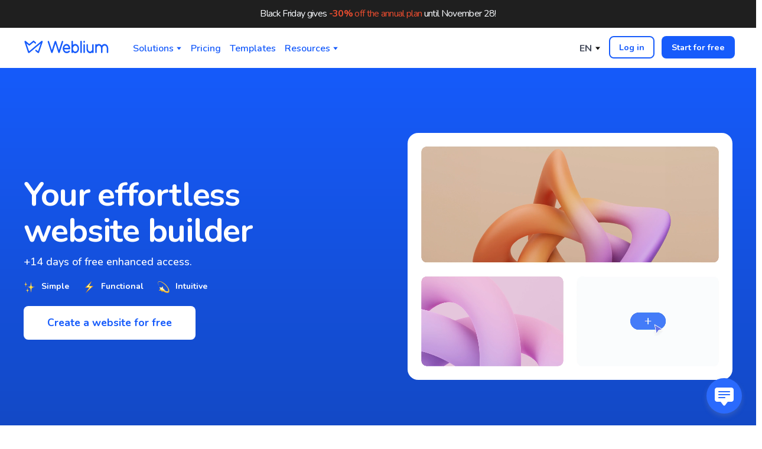

--- FILE ---
content_type: text/html; charset=utf-8
request_url: https://weblium.com/?utm_medium=madeonweblium&utm_source=vitalityventuresllc.com
body_size: 157265
content:
<!doctype html>
<html lang="en" class="site-root site-root--published fonts-stage-1">
<head>
  <meta charset="UTF-8" />
  <meta name="viewport" content="width=device-width, initial-scale=1" />
  <meta property="og:type" content="website" />
  <meta property="og:url" content="https://weblium.com/" />
  <meta name="color-scheme" content="light only" />
  <title>Weblium Website Builder | Create a Free Website</title>
  <meta name="generator" content="Weblium, effortless website builder" />
  <meta name="description" content="Build your dream website effortlessly with Weblium. Enjoy an intuitive site builder, professional templates, and advanced features—all in one place. Try it for free today!" />
  <meta name="robots" content="index, follow" />
  <link rel="canonical" href="https://weblium.com/" />
  
  <meta name="theme-color" content="#165bfb" />
  <meta property="og:title" content="Weblium Website Builder | Create a Free Website" />
  <meta property="og:description" content="Build your dream website effortlessly with Weblium. Enjoy an intuitive site builder, professional templates, and advanced features—all in one place. Try it for free today!" />
  <meta property="og:image" content="https://weblium.com/res/658003a5904345000e73e890/6589d885b050de000e180cdd_optimized" />
  <meta property="og:image:secure_url" content="https://weblium.com/res/658003a5904345000e73e890/6589d885b050de000e180cdd_optimized" />

  
  
  <link rel="shortcut icon" type="image/png" href="/res/5dfb93c95146de002284210b/5e1725d69717f10022b07ed0_optimized" sizes="16x16">
<link rel="shortcut icon" type="image/png" href="/res/5dfb93c95146de002284210b/5e1725d69717f10022b07ed0_optimized" sizes="32x32">
<link rel="shortcut icon" type="image/png" href="/res/5dfb93c95146de002284210b/5e1725d69717f10022b07ed0_optimized" sizes="96x96">
<link rel="apple-touch-icon" sizes="120x120" href="/res/5dfb93c95146de002284210b/5e1725d69717f10022b07ed0_optimized">
<link rel="apple-touch-icon" sizes="180x180" href="/res/5dfb93c95146de002284210b/5e1725d69717f10022b07ed0_optimized">
<link rel="apple-touch-icon" sizes="152x152" href="/res/5dfb93c95146de002284210b/5e1725d69717f10022b07ed0_optimized">
<link rel="apple-touch-icon" sizes="167x167" href="/res/5dfb93c95146de002284210b/5e1725d69717f10022b07ed0_optimized">
<script>
window.swPromise = Promise.resolve()
if("serviceWorker" in navigator) {
  window.swPromise = new Promise(function(resolve) {
    setTimeout(resolve, 10000)
    navigator.serviceWorker.register('/sw.ef4589c10e95a79b2e129e2961fbe6c4.js').then(function(registration) {
      var interval
      interval = setInterval(function checkActive() {
        if(registration.active) {
          clearInterval(interval)
          resolve()
        }
      }, 10)
    })
  })
}
  ;(function(adata) {
  window["registerAdata"] = function registerAdata(data) {adata = Object.assign(adata, data)}
  window["getAdata"] = function getAdata() {return adata}
  })({})
  ;(function(styles) {
  window["__set_style__"] = function setStyle(id, style) {styles[id] = style}
  window["__require_style__"] = function requireStyle(id) {return styles[id]}
  })({})
  ;(function(blocks) {
  window["blockJsonp"] = function blockJsonpCallback(id, view, content) {
    blocks[id] = {
      view: view,
      content: content
    }
  }
  window["__require_block__"] = function requireBlock(deps) {
  var ReactDOM = deps.ReactDOM;
  var React = deps.React;
  var _ = deps._;
  var classNames = deps.classNames;
  var PropTypes = deps.PropTypes;
  var editorModule = deps.editorModule;
    return function (id) {
      var block = blocks[id]
      if (!block || !block.view) {
        return null
      }
      var exports = {}
      function requireStub(path) {
        if (path === 'weblium/editor') {
          return editorModule
        }
      }
      try {
        block.view(exports, requireStub, ReactDOM, React, PropTypes, _, classNames)
      } catch (e) {
        console.error('Failed to load block', {error: e.message, stack: e.stack})
      }
      return {view: exports.default, content: block.content}
    }
  }
  })({})
;(function(views) {
  window["viewJsonp"] = function viewJsonpCallback(id, view) {
    views[id] = {
      view: view,
    }
  }
  window["__require_view__"] = function requireView(deps) {
    return function (id) {
      var block = views[id]
      if (!block || !block.view) {
        return null
      }
      var exports = {}
      function requireStub(path) {}
      try {
        block.view(exports, requireStub)
      } catch (e) {
        console.error('Failed to load block', {error: e.message, stack: e.stack})
      }
      return exports.default
    }
  }
})({});
  
;(function () {
  if (typeof window.CustomEvent === "function" ) return false;
  function CV(e, p) {
    p = p || {bubbles: false, cancelable: false, detail: null};
    var evt = document.createEvent('CustomEvent');
    evt.initCustomEvent(e, p.bubbles, p.cancelable, p.detail);
    return evt;
   }
  CV.prototype = window.Event.prototype;
  window.CustomEvent = CV;
})();


if (!Element.prototype.matches) {
  Element.prototype.matches = Element.prototype.msMatchesSelector || Element.prototype.webkitMatchesSelector;
}
if (!Element.prototype.closest) {
  Element.prototype.closest = function(s) {
    var el = this;
    do {
      if (Element.prototype.matches.call(el, s)) return el;
      el = el.parentElement || el.parentNode;
    } while (el !== null && el.nodeType === 1);
    return null;
  };
}


(function() {
  if(Node.prototype.replaceChildren === undefined) {
    Node.prototype.replaceChildren = function(...args) {
      while(this.lastChild) {
       this.removeChild(this.lastChild);
      }
      if (args.length) {
        this.append(...args);
      }
    }
  }
}());


if (!window.localStorage || !window.sessionStorage) (function() {
  var Storage = function(type) {
      function createCookie(name, value, days) {
          var date, expires;
          if (days) {
              date = new Date();
              date.setTime(date.getTime() + (days * 24 * 60 * 60 * 1000));
              expires = "; expires=" + date.toGMTString();
          } else {
              expires = "";
          }
          document.cookie = name + "=" + value + expires + "; path=/";
      }
      function readCookie(name) {
          var nameEQ = name + "=",
              ca = document.cookie.split(';'),
              i, c;
          for (i = 0; i < ca.length; i++) {
              c = ca[i];
              while (c.charAt(0) == ' ') {
                  c = c.substring(1, c.length);
              }
              if (c.indexOf(nameEQ) == 0) {
                  return c.substring(nameEQ.length, c.length);
              }
          }
          return null;
      }
      function setData(data) {
          data = JSON.stringify(data);
          if (type == 'session') {
              window.name = data;
          } else {
              createCookie('localStorage', data, 365);
          }
      }
      function clearData() {
          if (type == 'session') {
              window.name = '';
          } else {
              createCookie('localStorage', '', 365);
          }
      }
      function getData() {
          var data = type == 'session' ? window.name : readCookie('localStorage');
          return data ? JSON.parse(data) : {};
      }
      var data = getData();
      function numKeys() {
          var n = 0;
          for (var k in data) {
              if (data.hasOwnProperty(k)) {
                  n += 1;
              }
          }
          return n;
      }
      return {
          clear: function() {
              data = {};
              clearData();
              this.length = numKeys();
          },
          getItem: function(key) {
              key = encodeURIComponent(key);
              return data[key] === undefined ? null : data[key];
          },
          key: function(i) {
              var ctr = 0;
              for (var k in data) {
                  if (ctr == i) return decodeURIComponent(k);
                  else ctr++;
              }
              return null;
          },
          removeItem: function(key) {
              key = encodeURIComponent(key);
              delete data[key];
              setData(data);
              this.length = numKeys();
          },
          setItem: function(key, value) {
              key = encodeURIComponent(key);
              data[key] = String(value);
              setData(data);
              this.length = numKeys();
          },
          length: 0
      };
  };
  if (!window.localStorage) window.localStorage = new Storage('local');
  if (!window.sessionStorage) window.sessionStorage = new Storage('session');
})();

!function(){"use strict";var e=function(e){e.setAttribute("rel","stylesheet"),e.setAttribute("type","text/css"),e.setAttribute("media","all"),e.setAttribute("preloaded","true"),e.removeAttribute("as")},t=function(e){var t=arguments.length>1&&void 0!==arguments[1]&&arguments[1];e.setAttribute("preloaded",t?"error":"true"),e.removeEventListener("load",window.invokePreload.onLoad),e.removeAttribute("onload"),e.removeAttribute("onerror"),e.onload=null};!function(){try{new Function("(a = 0) => a")}catch(e){return!1}}();window.invokePreload=window.invokePreload||{},invokePreload.onLoad=t,invokePreload.onScriptLoad=t,invokePreload.onScriptError=function(e){return t(e,!0)},invokePreload.onStyleLoad=function(t){return-1===[].map.call(document.styleSheets,function(e){return"all"===e.media.mediaText?e.href:null}).indexOf(t.href)&&(window.requestAnimationFrame?window.requestAnimationFrame(function(){return e(t)}):e(t)),t.removeAttribute("onload"),t}}();

var preload_polyfill=function(){"use strict";var e=function(e){e.setAttribute("rel","stylesheet"),e.setAttribute("type","text/css"),e.setAttribute("media","all"),e.setAttribute("preloaded","true"),e.removeAttribute("as")},t=function(e){var t=arguments.length>1&&void 0!==arguments[1]&&arguments[1];e.setAttribute("preloaded",t?"error":"true"),e.removeEventListener("load",window.invokePreload.onLoad),e.removeAttribute("onload"),e.removeAttribute("onerror"),e.onload=null},n=function(){try{return new Function("(a = 0) => a"),!0}catch(e){return!1}}(),r=function(n,r){if("style"===r.getAttribute("as"))return t(r),o=r,-1===[].map.call(document.styleSheets,function(e){return"all"===e.media.mediaText?e.href:null}).indexOf(o.href)&&(window.requestAnimationFrame?window.requestAnimationFrame(function(){return e(o)}):e(o)),void o.removeAttribute("onload");var o;t(r),r.dispatchEvent(new CustomEvent("load",n))},o=function(e,n){t(n,!0)},u=function(e){var t,n;(t=3e3,n=fetch(e.href,{method:"GET",mode:"cors",cache:"force-cache"}),new Promise(function(e,r){setTimeout(function(){return r(new Error("timeout"))},t),n.then(e,r)})).then(function(t){t.ok?r(null,e):o(0,e)}).catch(function(){return o(0,e)})},i=function(e){if(window.fetch)return u(e);var t=new XMLHttpRequest;t.addEventListener("load",function(n){t.status>=200&&t.status<300?r(n,e):o(0,e)}),t.open("GET",e.href,!0),t.timeout=3e3,t.send()},a=function(e){switch(e.getAttribute("as")){case"script":!function(e){"nomodule"===e.getAttribute("rel")&&e.setAttribute("rel","preload"),i(e)}(e);break;case"image":!function(e){var t=new Image;t.onload=function(t){return r(t,e)},t.onerror=function(t){return o(0,e)},t.src=e.href}(e);break;case"style":!function(e){e.onload=function(t){return r(t,e)},e.onerror=function(t){return o(0,e)},e.media="none",e.type="text/css",e.rel="stylesheet"}(e);break;case"font":!function(e){document.fonts&&e.hasAttribute("name")?new FontFace(e.getAttribute("name"),"url(".concat(e.href,")"),{weight:e.getAttribute("weight")||"normal",style:"normal"}).load(e.href).then(function(t){document.fonts.add(t),r(null,e)}).catch(function(){}):i(e)}(e);break;default:i(e)}},l=[],c=function(e){-1===l.indexOf(e.href)&&(function(e){if(("script"===e.getAttribute("as")||"worker"===e.getAttribute("as"))&&("nomodule"===e.getAttribute("rel")||e.hasAttribute("module"))){var t="nomodule"===e.getAttribute("rel");if(e.hasAttribute("module")&&!n||t&&n)return!0}return!1}(e)||(a(e),l.push(e.href)))},d=function(){var e=arguments.length>0&&void 0!==arguments[0]?arguments[0]:'link[rel="preload"]';if(window.MutationObserver){var t=new MutationObserver(function(e){return function(e){for(var t=0,n=e.length;t<n;t++)for(var r=e[t].addedNodes,o=0,u=r.length;o<u;o++){var i=r[o];"LINK"!==i.nodeName||!i.hasAttribute("rel")||"preload"!==i.getAttribute("rel")&&"nomodule"!==i.getAttribute("rel")||c(i)}}(e)}).observe(document.documentElement,{childList:!0,subtree:!0});document.addEventListener("DOMContentLoaded",function(){t&&t.disconnect()})}else var n=setInterval(function(){"complete"==document.readyState&&(clearInterval(n),s(e))},50)},s=function(){for(var e,t=function(e){for(var t=(arguments.length>1&&void 0!==arguments[1]?arguments[1]:document).querySelectorAll(e),n=[],r=[],o=0,u=t.length;o<u;++o){var i=t[o];-1===r.indexOf(i.href)&&(r.push(i.href),n.push(i))}return n}(arguments.length>0&&void 0!==arguments[0]?arguments[0]:'link[rel="preload"]');void 0!==(e=t.shift());)c(e)};return function(){try{if(!document.createElement("link").relList.supports("preload"))throw Error}catch(t){s(e='link[rel="preload"]'),d(e)}var e}()}();

var preload_polyfill_invoke=function(){"use strict";var t=function(t,e,r){var n=document.createElement("script");return n.async=e,n.onload=r,n.onerror=r,n.setAttribute("src",t.href),t.integrity&&(n.integrity=t.integrity),t.hasAttribute("crossorigin")&&n.setAttribute("crossorigin",t.getAttribute("crossorigin")),t.insertAdjacentElement?t.insertAdjacentElement("afterend",n):t.parentNode.appendChild(n),n},e=function(t){t.setAttribute("rel","stylesheet"),t.setAttribute("type","text/css"),t.setAttribute("media","all"),t.setAttribute("preloaded","true"),t.removeAttribute("as")},r=function(t){return-1===[].map.call(document.styleSheets,function(t){return"all"===t.media.mediaText?t.href:null}).indexOf(t.href)&&(window.requestAnimationFrame?window.requestAnimationFrame(function(){return e(t)}):e(t)),t.removeAttribute("onload"),t},n=function(){try{return new Function("(a = 0) => a"),!0}catch(t){return!1}}(),i=function(t){if(("script"===t.getAttribute("as")||"worker"===t.getAttribute("as"))&&("nomodule"===t.getAttribute("rel")||t.hasAttribute("module"))){var e="nomodule"===t.getAttribute("rel");if(t.hasAttribute("module")&&!n||e&&n)return!0}return!1},o=function(t){for(var e=(arguments.length>1&&void 0!==arguments[1]?arguments[1]:document).querySelectorAll(t),r=[],n=[],i=0,o=e.length;i<o;++i){var u=e[i];-1===n.indexOf(u.href)&&(n.push(u.href),r.push(u))}return r},u=!0,s=function e(r,n,i){"true"===r.getAttribute("preloaded")?t(r,n,i):"error"===r.getAttribute("preloaded")?i():setTimeout(function(){e(r,n,i)},10)},a=function(){window.performance&&window.performance.now};document.addEventListener("DOMContentLoaded",function(){a();for(var t,e=o("link[rel='preload'][as='script']"),r=[],n=[];void 0!==(t=e.shift());)i(t)||(t.hasAttribute("critical")?r.push(t):n.push(t));u=0===r.length,function(t){for(var e=[];t.length;)e.push(new Promise(function(e){s(t.shift(),!1,e)}));return Promise.all(e)}(r).then(function(){return function(t){for(var e=[];t.length;)e.push(new Promise(function(e){s(t.shift(),u,e)}));return Promise.all(e)}(n)}).then(function(){document.dispatchEvent(new CustomEvent("AllScriptsExecuted")),a()})});return function(e){for(var n,u=o("link[rel='preload']",e);void 0!==(n=u.shift());)"script"===n.getAttribute("as")?i(n)||t(n,!1):"style"===n.getAttribute("as")&&r(n)}}();

  </script>
  <link rel="preload" href="/site/6923866da572dd27b1ab5065/google-fonts-65f15f071d1cd3000f9cef79.css" as="style" importance="high"  />
  <link rel="stylesheet" href="/site/6923866da572dd27b1ab5065/google-fonts-65f15f071d1cd3000f9cef79.css" />
  <link rel="preload" href="/site/6923866da572dd27b1ab5065/core-theme-65f15f071d1cd3000f9cef79.css" as="style" />
  <style type="text/css">
    a,abbr,acronym,address,applet,article,aside,audio,b,big,blockquote,body,canvas,caption,center,cite,code,dd,del,details,dfn,div,dl,dt,embed,fieldset,figcaption,figure,footer,form,h1,h2,h3,h4,h5,h6,header,hgroup,html,i,iframe,img,ins,kbd,label,legend,li,mark,menu,nav,object,ol,output,p,pre,q,ruby,s,samp,section,small,span,strike,strong,sub,summary,sup,table,tbody,td,tfoot,th,thead,time,tr,tt,u,ul,var,video{margin:0;padding:0;border:0;font-size:100%;font:inherit;vertical-align:baseline}em{margin:0;padding:0;border:0;font-size:100%;vertical-align:baseline}article,aside,details,figcaption,figure,footer,header,hgroup,menu,nav,section{display:block}body{line-height:1}ol,ul{list-style:none}blockquote,q{quotes:none}blockquote:after,blockquote:before,q:after,q:before{content:"";content:none}table{border-collapse:collapse;border-spacing:0}html{width:100%;overflow-x:hidden;-webkit-font-smoothing:antialiased;-moz-osx-font-smoothing:grayscale}*,:after,:before,html{-webkit-box-sizing:border-box;-moz-box-sizing:border-box;box-sizing:border-box}button{background:none;border:0;margin:0;padding:0;font-size:inherit;font-family:inherit}.slick-track:after,.slick-track:before{content:"";display:table;clear:both}img:not([src]){visibility:hidden}img[src]{background-color:transparent!important}
    /*--vars-start--*/:root{--w-accordion-offset: 30px;--w-accordion-padding: 20px}:root{--w-apps-buttons-border-color: #a6a6a6;--w-apps-buttons-padding-top-as: 33.3333%;--w-apps-buttons-padding-top-gp: 29.5496%;--w-apps-buttons-padding-top-as-fre: 31.496%;--w-apps-buttons-padding-top-as-tur: 26.4901%;--w-apps-buttons-padding-top-as-chi: 36.6972%;--w-apps-buttons-sm-max-width-as: 120px;--w-apps-buttons-sm-max-width-gp: 135px;--w-apps-buttons-sm-max-width-as-fre: 127px;--w-apps-buttons-sm-max-width-as-tur: 151px;--w-apps-buttons-sm-max-width-as-chi: 109px;--w-apps-buttons-sm-border-radius: 5px;--w-apps-buttons-offset: 35px;--w-apps-buttons-md-max-width-as: 120px;--w-apps-buttons-lg-max-width-as: 150px;--w-apps-buttons-md-max-width-gp: 135px;--w-apps-buttons-lg-max-width-gp: 169px;--w-apps-buttons-sm-max-width-as-fre: 127px;--w-apps-buttons-md-max-width-as-fre: 127px;--w-apps-buttons-lg-max-width-as-fre: 159px;--w-apps-buttons-sm-max-width-as-tur: 151px;--w-apps-buttons-md-max-width-as-tur: 151px;--w-apps-buttons-lg-max-width-as-tur: 189px;--w-apps-buttons-sm-max-width-as-chi: 109px;--w-apps-buttons-md-max-width-as-chi: 109px;--w-apps-buttons-lg-max-width-as-chi: 136px;--w-apps-buttons-sm-border-radius: 5px;--w-apps-buttons-md-border-radius: 5px;--w-apps-buttons-lg-border-radius: 5px}@media (min-width: 480px){:root:not(.disable-media-queries){--w-apps-buttons-md-max-width-as: 150px;--w-apps-buttons-lg-max-width-as: 180px;--w-apps-buttons-md-max-width-gp: 169px;--w-apps-buttons-lg-max-width-gp: 203px;--w-apps-buttons-md-max-width-as-fre: 159px;--w-apps-buttons-lg-max-width-as-fre: 191px;--w-apps-buttons-md-max-width-as-tur: 189px;--w-apps-buttons-lg-max-width-as-tur: 227px;--w-apps-buttons-md-max-width-as-chi: 136px;--w-apps-buttons-lg-max-width-as-chi: 164px}}@media (min-width: 0px){.html-editor-md,.html-editor{--w-apps-buttons-md-max-width-as: 150px;--w-apps-buttons-lg-max-width-as: 180px;--w-apps-buttons-md-max-width-gp: 169px;--w-apps-buttons-lg-max-width-gp: 203px;--w-apps-buttons-md-max-width-as-fre: 159px;--w-apps-buttons-lg-max-width-as-fre: 191px;--w-apps-buttons-md-max-width-as-tur: 189px;--w-apps-buttons-lg-max-width-as-tur: 227px;--w-apps-buttons-md-max-width-as-chi: 136px;--w-apps-buttons-lg-max-width-as-chi: 164px}}@media (min-width: 768px){:root:not(.disable-media-queries){--w-apps-buttons-md-border-radius: 7px;--w-apps-buttons-lg-border-radius: 8px}}@media (min-width: 0px){.html-editor-md,.html-editor{--w-apps-buttons-md-border-radius: 7px;--w-apps-buttons-lg-border-radius: 8px}}@media (min-width: 992px){:root:not(.disable-media-queries){--w-apps-buttons-offset: 40px}}@media (min-width: 0px){.html-editor{--w-apps-buttons-offset: 40px}}:root{--w-gap: 15px}:root{--w-base-v-space: 4px;--w-base-h-space: 5px;--w-v-spacer1: calc(var(--w-base-v-space) * 1);--w-v-spacer2: calc(var(--w-base-v-space) * 2);--w-v-spacer3: calc(var(--w-base-v-space) * 3);--w-v-spacer4: calc(var(--w-base-v-space) * 5);--w-v-spacer5: calc(var(--w-base-v-space) * 8);--w-v-spacer6: calc(var(--w-base-v-space) * 12);--w-v-spacer7: calc(var(--w-base-v-space) * 15);--w-h-spacer1: calc(var(--w-base-h-space) * 1);--w-h-spacer2: calc(var(--w-base-h-space) * 2);--w-h-spacer3: calc(var(--w-base-h-space) * 4);--w-h-spacer4: calc(var(--w-base-h-space) * 8)}:root{--w-hero-title-offset: 35px;--w-title-offset: 25px;--w-subtitle-offset: 25px;--w-heading-offset: 20px;--w-subheading-offset: 25px;--w-heading-lg-offset: 25px;--w-caption-offset: 20px;--w-body-offset: 20px;--w-small-offset: 20px;--w-quote-offset: 20px;--w-hero-title-h-offset: 15px;--w-title-h-offset: 5px;--w-subtitle-h-offset: 15px;--w-heading-h-offset: 15px;--w-subheading-h-offset: 15px;--w-heading-lg-h-offset: 15px;--w-caption-h-offset: 10px;--w-body-h-offset: 10px;--w-small-h-offset: 10px;--w-quote-h-offset: 10px}@media (min-width: 992px){:root:not(.disable-media-queries){--w-hero-title-offset: 40px}}@media (min-width: 0px){.html-editor{--w-hero-title-offset: 40px}}:root{--w-layout-item-top-offset: calc(var(--w-gap) * 2);--w-layout-gap: var(--w-gap)}:root{--w-btns-group-item-offset: 20px;--w-btns-group-offset: 35px}@media (min-width: 992px){:root:not(.disable-media-queries){--w-btns-group-offset: 40px}}@media (min-width: 0px){.html-editor,.html-editor-lg{--w-btns-group-offset: 40px}}:root{--w-socials-top-offset: 30px;--w-socials-h-offset: 15px;--w-socials-bottom-offset: 30px}:root{--w-list-item-v-offset: 30px;--w-list-item-h-offset: 30px;--w-list-item-v-padding: 15px;--w-list-item-h-padding: 15px}:root{--w-list-with-media-offset: 30px;--w-list-with-media-padding: 20px}:root{--ui-content-gutter-1200: 15px;--w-content-container-size: 1200px;--w-content-gutter: var(--ui-content-gutter-320)}@media (min-width: 480px){:root:not(.disable-media-queries){--w-content-gutter: var(--ui-content-gutter-480)}}@media (min-width: 0px){.html-editor-xs{--w-content-gutter: var(--ui-content-gutter-480)}}@media (min-width: 768px){:root:not(.disable-media-queries){--w-content-gutter: var(--ui-content-gutter-768)}}@media (min-width: 0px){.html-editor-md{--w-content-gutter: var(--ui-content-gutter-768)}}@media (min-width: 992px){:root:not(.disable-media-queries){--w-content-gutter: var(--ui-content-gutter-992)}}@media (min-width: 1280px){:root:not(.disable-media-queries){--w-content-gutter: var(--ui-content-gutter-1200)}}@media (min-width: 0px){.html-editor,.html-editor-lg{--w-content-gutter: var(--ui-content-gutter-1200)}}:root{--w-section-vertical-s-offset: 20px;--w-section-basement-offset: 30px;--w-section-vertical-offset: 90px;--w-section-vertical-xxl-offset: 130px;--w-section-header-offset: 45px;--w-section-footer-offset: 50px}@media (min-width: 768px){:root:not(.disable-media-queries){--w-section-vertical-offset: 95px;--w-section-vertical-xxl-offset: 250px;--w-section-header-offset: 45px;--w-section-footer-offset: 50px}}@media (min-width: 0px){.html-editor-md{--w-section-vertical-offset: 95px;--w-section-vertical-xxl-offset: 250px;--w-section-header-offset: 45px;--w-section-footer-offset: 50px}}@media (min-width: 992px){:root:not(.disable-media-queries){--w-section-vertical-offset: 100px;--w-section-vertical-xxl-offset: 250px;--w-section-header-offset: 50px;--w-section-footer-offset: 55px}}@media (min-width: 0px){.html-editor{--w-section-vertical-offset: 100px;--w-section-vertical-xxl-offset: 250px;--w-section-header-offset: 50px;--w-section-footer-offset: 55px}}:root{--w-image-offset: 20px;--w-image-mask-sm-width: 70px;--w-image-mask-sm-height: 70px;--w-image-mask-md-width: 70px;--w-image-mask-md-height: 70px;--w-image-mask-lg-width: 120px;--w-image-mask-lg-height: 120px}@media (min-width: 768px){:root:not(.disable-media-queries){--w-image-aspect-ratio: 56.25%;--w-image-mask-md-width: 120px;--w-image-mask-md-height: 120px;--w-image-mask-lg-width: 170px;--w-image-mask-lg-height: 170px}}@media (min-width: 0px){.html-editor,.html-editor-md{--w-image-aspect-ratio: 56.25%;--w-image-mask-md-width: 120px;--w-image-mask-md-height: 120px;--w-image-mask-lg-width: 170px;--w-image-mask-lg-height: 170px}}:root{--w-quote-offset: 30px;--w-quote-gap: 20px}:root{--w-logo-offset: 30px;--w-slogan-offset: 5px}:root{--w-nav-offset: 30px;--w-nav-item-gap: 15px;--w-nav-item-top-offset: 10px;--w-nav-item-column-gap: 10px;--w-nav-item-column-offset: 20px}:root{--w-burger-padding: 12px 8px;--w-burger-width: 24px;--w-burger-height: 16px;--w-burger-line-size: 2px;--w-burger-line-pos-transform: translateY(7px) rotate(45deg);--w-burger-line-neg-transform: translateY(-7px) rotate(-45deg)}:root{--w-icon-panel-inner-offset: 0}:root:not(.disable-media-queries){--w-icon-panel-sm-width: 50px;--w-icon-panel-sm-height: 50px;--w-icon-panel-width: 50px;--w-icon-panel-height: 50px;--w-icon-panel-xl-width: 70px;--w-icon-panel-xl-height: 70px}@media (min-width: 0px){.html-editor-xs{--w-icon-panel-sm-width: 50px;--w-icon-panel-sm-height: 50px;--w-icon-panel-width: 50px;--w-icon-panel-height: 50px;--w-icon-panel-xl-width: 70px;--w-icon-panel-xl-height: 70px}}@media (min-width: 768px){:root:not(.disable-media-queries){--w-icon-panel-sm-width: 50px;--w-icon-panel-sm-height: 50px;--w-icon-panel-width: 70px;--w-icon-panel-height: 70px;--w-icon-panel-xl-width: 100px;--w-icon-panel-xl-height: 100px}}@media (min-width: 0px){.html-editor,.html-editor-md{--w-icon-panel-sm-width: 50px;--w-icon-panel-sm-height: 50px;--w-icon-panel-width: 70px;--w-icon-panel-height: 70px;--w-icon-panel-xl-width: 100px;--w-icon-panel-xl-height: 100px}}:root{--w-icon-width: 24px;--w-icon-height: 24px;--w-icon-offset: 20px;--w-icon-h-offset: 10px;--w-icon-sm-inner-offset: 12px;--w-icon-inner-offset: 12px;--w-icon-numbers-inner-offset: 5px;--w-icon-xl-inner-offset: 15px}@media (min-width: 768px){:root:not(.disable-media-queries){--w-icon-inner-sm-offset: 12px;--w-icon-inner-offset: 15px;--w-icon-xl-inner-offset: 20px}}@media (min-width: 0px){.html-editor,.html-editor-md{--w-icon-inner-sm-offset: 12px;--w-icon-inner-offset: 15px;--w-icon-xl-inner-offset: 20px}}:root{--w-icon-numbers-sm-inner-offset: 4px}:root:not(.disable-media-queries){--w-icon-numbers-xl-inner-offset: 8px;--w-icon-numbers-inner-offset: 4px}@media (min-width: 0px){.html-editor-xs{--w-icon-numbers-xl-inner-offset: 8px;--w-icon-numbers-inner-offset: 4px}}@media (min-width: 768px){:root:not(.disable-media-queries){--w-icon-numbers-xl-inner-offset: 10px;--w-icon-numbers-inner-offset: 8px}}@media (min-width: 0px){.html-editor,.html-editor-md{--w-icon-numbers-xl-inner-offset: 10px;--w-icon-numbers-inner-offset: 8px}}:root{--w-map-wrapper-height: 450px;--w-map-wrapper-offset: 30px}:root:not(.disable-media-queries){--w-counter-font-size: 24px;--w-counter-xl-font-size: 30px}@media (min-width: 0px){.html-editor-xs{--w-counter-font-size: 24px;--w-counter-xl-font-size: 30px}}@media (min-width: 768px){:root:not(.disable-media-queries){--w-counter-font-size: 30px;--w-counter-xl-font-size: 44px}}@media (min-width: 0px){.html-editor,.html-editor-md{--w-counter-font-size: 30px;--w-counter-xl-font-size: 44px}}:root{--w-contacts-list-offset: 30px;--w-contacts-list-item-v-offset: 16px;--w-contacts-list-element-v-offset: 5px}:root{--w-icon-list-width: 20px;--w-icon-list-height: 20px;--w-icon-list-offset: 20px;--w-icon-list-item-offset: 16px;--w-icon-list-item-h-offset: 24px}:root{--w-follow-us-offset: 15px}:root{--w-form-offset: 32px;--w-text-area-height: 150px;--w-form-field-offset: 24px;--w-form-button-offset: 56px;--w-form-input-offset: 12px;--w-form-description-offset: 4px;--w-form-multiple-group-offset: 12px;--w-form-multiple-item-offset: 12px}:root{--w-captions-group-offset: 15px;--w-captions-group-item-offset: 5px;--w-captions-group-separator-width: 1px}:root{--w-user-message-offset: 20px;--w-user-photo-size: 70px}:root{--w-grid-item-top-offset: 30px;--w-grid-gap: 30px;--w-100vw: 100vw;--w-grid-container-size-md: calc(
    var(--w-100vw) + var(--w-grid-gap) - var(--ui-content-gutter-768) * 2
  );--w-grid-container-size-xl: calc(
    var(--w-content-container-size) + var(--w-grid-gap) -
    var(--ui-content-gutter-1200) * 2
  );--w-grid-container-size-lg: var(--w-grid-container-size-xl)}:root:not(.disable-media-queries){--w-100vw: 100vw}.html-editor-xs,.html-editor-md{--w-100vw: var(--w-editor-width)}:root:not(.disable-media-queries){--w-grid-item-v-padding: 31px;--w-grid-item-h-padding: 27px}@media (min-width: 0px){.html-editor-xs{--w-grid-item-v-padding: 31px;--w-grid-item-h-padding: 27px}}@media (min-width: 768px){:root:not(.disable-media-queries){--w-grid-item-v-padding: 34px;--w-grid-item-h-padding: 28px}}@media (min-width: 0px){.html-editor-md{--w-grid-item-v-padding: 34px;--w-grid-item-h-padding: 28px}}@media (min-width: 992px){:root:not(.disable-media-queries){--w-grid-item-v-padding: 40px;--w-grid-item-h-padding: 30px}}@media (min-width: 0px){.html-editor,.html-editor-lg{--w-grid-item-v-padding: 40px;--w-grid-item-h-padding: 30px}}:root{--w-divider-component-offset: 0px}:root{--w-gallery-offset: 30px}:root{--w-image-with-hover-offset: 20px;--w-image-with-hover-button-offset: var(--w-btns-group-offset)}:root{--w-try-it-free-offset: 32px;--w-try-it-free-input-offset-sm: 8px;--w-try-it-free-input-offset-md: 8px;--w-try-it-free-input-offset-lg: 12px}:root{--w-language-offset: 20px}:root{--w-order-summary-offset: 24px}


/*--vars-end--*/

.media-placeholder_1Ay{display:flex!important;position:absolute;height:100%;top:0;right:0;bottom:0;left:0;justify-content:center!important;align-items:center;overflow:hidden}.icon_1X9{height:calc(100% - 160px);min-height:50px;max-height:140px}.ai-visual-container_3T8{position:absolute;top:5px;right:5px;z-index:2}.ai-visual-button_vk_{display:flex;padding:8px 12px;border-radius:4px;border:0;box-shadow:0 2px 4px 0 rgba(33,39,54,.16);-webkit-user-select:none;-moz-user-select:none;user-select:none}.ai-visual-button-image_1V1{width:24px;height:24px}.ai-visual-button-label_Uim{font-size:14px;font-weight:600;line-height:20px;color:var(--brand)}.ai-visual-button_vk_:hover{box-shadow:0 0 1px 0 rgba(33,39,54,.04)}
a,abbr,acronym,address,applet,article,aside,audio,b,big,blockquote,body,canvas,caption,center,cite,code,dd,del,details,dfn,div,dl,dt,embed,fieldset,figcaption,figure,footer,form,h1,h2,h3,h4,h5,h6,header,hgroup,html,i,iframe,img,ins,kbd,label,legend,li,mark,menu,nav,object,ol,output,p,pre,q,ruby,s,samp,section,small,span,strike,strong,sub,summary,sup,table,tbody,td,tfoot,th,thead,time,tr,tt,u,ul,var,video{margin:0;padding:0;border:0;font-size:100%;font:inherit;vertical-align:baseline}em{margin:0;padding:0;border:0;font-size:100%;vertical-align:baseline}article,aside,details,figcaption,figure,footer,header,hgroup,menu,nav,section{display:block}blockquote,q{quotes:none}blockquote:after,blockquote:before,q:after,q:before{content:""}table{border-collapse:collapse;border-spacing:0}*,:after,:before{box-sizing:border-box}button{margin:0;padding:0;background:none;border:0;font-size:inherit;font-family:inherit}html{font-size:var(--font-base-size);font-family:var(--font-family);line-height:var(--line-height-base);color:var(--ink);-webkit-font-smoothing:antialiased;-moz-osx-font-smoothing:grayscale}body,html{margin:0}button,figure,iframe{margin:0;padding:0;background:none;border:0;cursor:pointer;border-radius:0;font-size:inherit;outline:none}input{border:0;box-shadow:none}input:focus{outline:none}h1,h2,h3,h4,h5,h6,p{margin:0;padding:0}input:-webkit-autofill,input:-webkit-autofill:focus input:-webkit-autofill,input:-webkit-autofill:hover,select:-webkit-autofill,select:-webkit-autofill:focus,select:-webkit-autofill:hover,textarea:-webkit-autofill,textarea:-webkit-autofill:hover textarea:-webkit-autofill:focus{-webkit-text-fill-color:var(--ink);-webkit-box-shadow:0 0 0 1000px transparent inset;-webkit-transition:background-color 5000s ease-in-out 0s;transition:background-color 5000s ease-in-out 0s}ol,ul{margin:0;padding:0;list-style:none}

.collection{position:relative}
.social-icons-container_mJW{display:flex;position:relative;font-size:0}.social-icons_3iz{display:inline-block}.social-icons_icon_3o6{display:block;position:relative}.social-icons_icon_3o6 .wrapper_3w9{width:100%;height:100%}
.loading-overlay__wrapper_2Cx{transition:opacity .2s ease-in}.loading-overlay__wrapper_2Cx,.spinner_2lF{position:fixed;z-index:var(--max-index)}.spinner_2lF{top:0;right:0;bottom:0;left:0;opacity:1}.spinner--offset-top_3iT{padding-top:48px;background-color:hsla(0,0%,100%,.8)}.spinner--offset-top_3iT .spinner__svg_308{margin-top:-48px}.spinner--solid_2sM .spinner__wrapper_cFj{background-color:#fff}.spinner--absolute_2HZ{position:absolute}.spinner--z-auto_2nN{z-index:auto}.spinner--transparent_21Y .spinner__wrapper_cFj{background-color:transparent}.spinner__wrapper_cFj{display:flex;width:100%;height:100%;justify-content:center;background-color:hsla(0,0%,100%,.8);align-items:center}.spinner__svg_308{width:50px;height:50px;animation:rotate_2G9 .9s linear infinite}.spinner__path_3gH{stroke:#bfd2ff;stroke-linecap:round;stroke-width:3px;stroke-dasharray:46}@keyframes rotate_2G9{to{transform:rotate(1turn)}}
.svgIcon_2Cq{max-width:100%}.innerFill_U0E .outline_28N{fill:currentColor;transition:.3s}.innerFill_U0E .outline_28N.originalInstagram_3BK{fill:url(#instagramGradient)}.innerFill_U0E .outline_28N.instagramMask_2YO{fill:url(#instagramGradientHover);opacity:0;transition:.3s}.innerFill_U0E .logo_2cS{fill:var(--si-icon-color,currentColor);transition:.3s}.innerFill_U0E .logo_2cS.originalLogo_5HJ{fill:currentColor}.innerFill_U0E .logo_2cS.originalInstagram_3BK{fill:url(#instagramGradient)}.innerFill_U0E .logo_2cS.instagramMask_2YO{fill:url(#instagramGradientHover);opacity:0;transition:.3s}.innerFill_U0E .whiteLogo_1Gw{fill:var(--si-icon-color,#fff);transition:.3s}.innerFill_U0E .whiteLogo_1Gw.originalInstagram_3BK{stroke:url(#instagramGradient)}.innerFill_U0E:hover{color:currentColor}.innerFill_U0E:hover .logo_2cS.instagramMask_2YO,.innerFill_U0E:hover .outline_28N.instagramMask_2YO{transition:.3s;fill:url(#instagramGradientHover);opacity:1}.innerFill_U0E:hover .logo_2cS{fill:var(--si-icon-hover-color,currentColor)}.innerFill_U0E.originalBehance_2xn:hover .originalLogo_5HJ.logo_2cS,.innerFill_U0E.originalBehance_2xn:hover .outline_28N{fill:#0050e3}.innerFill_U0E.originalFacebook_2EC.darkTheme_2Xq:hover .originalLogo_5HJ.logo_2cS,.innerFill_U0E.originalFacebook_2EC.darkTheme_2Xq:hover .outline_28N,.innerFill_U0E.originalMessenger_2i6.darkTheme_2Xq:hover .originalLogo_5HJ.logo_2cS,.innerFill_U0E.originalMessenger_2i6.darkTheme_2Xq:hover .outline_28N{fill:#e6e6e6}.innerFill_U0E.originalDribble_3S7:hover .originalLogo_5HJ.logo_2cS,.innerFill_U0E.originalDribble_3S7:hover .outline_28N{fill:#e51e6b}.innerFill_U0E.originalFacebook_2EC:hover .originalLogo_5HJ.logo_2cS,.innerFill_U0E.originalFacebook_2EC:hover .outline_28N{fill:#4d70ba}.innerFill_U0E.originalMessenger_2i6:hover .originalLogo_5HJ.logo_2cS,.innerFill_U0E.originalMessenger_2i6:hover .outline_28N{fill:#339dff}.innerFill_U0E.originalGooglePlus_11G:hover .originalLogo_5HJ.logo_2cS,.innerFill_U0E.originalGooglePlus_11G:hover .outline_28N{fill:#e47364}.innerFill_U0E.originalLinkedin_3Hu:hover .originalLogo_5HJ.logo_2cS,.innerFill_U0E.originalLinkedin_3Hu:hover .outline_28N{fill:#0099e8}.innerFill_U0E.originalPinterest_1Kn:hover .originalLogo_5HJ.logo_2cS,.innerFill_U0E.originalPinterest_1Kn:hover .outline_28N{fill:#ee0a23}.innerFill_U0E.originalSlack_7sJ:hover .originalLogo_5HJ.logo_2cS,.innerFill_U0E.originalSlack_7sJ:hover .outline_28N{fill:#2d8968}.innerFill_U0E.originalTelegram_A4c:hover .originalLogo_5HJ.logo_2cS,.innerFill_U0E.originalTelegram_A4c:hover .outline_28N{fill:#0af}.innerFill_U0E.originalVk_2L2:hover .originalLogo_5HJ.logo_2cS,.innerFill_U0E.originalVk_2L2:hover .outline_28N{fill:#7a99bf}.innerFill_U0E.originalVk_2L2.darkTheme_2Xq:hover .originalLogo_5HJ.logo_2cS,.innerFill_U0E.originalVk_2L2.darkTheme_2Xq:hover .outline_28N{fill:#e6e6e6}.innerFill_U0E.originalTripadvisor_9UJ:hover .originalLogo_5HJ.logo_2cS,.innerFill_U0E.originalTripadvisor_9UJ:hover .outline_28N{fill:#00e2ae}.innerFill_U0E.originalTumblr_KYg:hover .originalLogo_5HJ.logo_2cS,.innerFill_U0E.originalTumblr_KYg:hover .outline_28N{fill:#465f7e}.innerFill_U0E.originalTumblr_KYg.darkTheme_2Xq:hover .originalLogo_5HJ.logo_2cS,.innerFill_U0E.originalTumblr_KYg.darkTheme_2Xq:hover .outline_28N{fill:#e6e6e6}.innerFill_U0E.originalTwitter_3xi:hover .originalLogo_5HJ.logo_2cS,.innerFill_U0E.originalTwitter_3xi:hover .outline_28N{fill:#2795e9}.innerFill_U0E.originalTwitterX_1tz:hover .originalLogo_5HJ.logo_2cS,.innerFill_U0E.originalTwitterX_1tz:hover .outline_28N{fill:#162221}.innerFill_U0E.originalYoutube_2OU:hover .originalLogo_5HJ.logo_2cS,.innerFill_U0E.originalYoutube_2OU:hover .outline_28N{fill:#e23e3d}.innerFill_U0E.originalVimeo_3Sf:hover .originalLogo_5HJ.logo_2cS,.innerFill_U0E.originalVimeo_3Sf:hover .outline_28N{fill:#2a413f}.innerFill_U0E.originalVimeo_3Sf.darkTheme_2Xq:hover .originalLogo_5HJ.logo_2cS,.innerFill_U0E.originalVimeo_3Sf.darkTheme_2Xq:hover .outline_28N{fill:#1295bf}.innerFill_U0E.originalMedium_3e5:hover .originalLogo_5HJ.logo_2cS,.innerFill_U0E.originalMedium_3e5:hover .outline_28N{fill:#474747}.innerFill_U0E.originalMedium_3e5.darkTheme_2Xq:hover .originalLogo_5HJ.logo_2cS,.innerFill_U0E.originalMedium_3e5.darkTheme_2Xq:hover .outline_28N{fill:#e6e6e6}.innerFill_U0E.originalYelp_1p9:hover .originalLogo_5HJ.logo_2cS,.innerFill_U0E.originalYelp_1p9:hover .outline_28N{fill:#7e0404}.innerFill_U0E.originalTwitch_2UU:hover .originalLogo_5HJ.logo_2cS,.innerFill_U0E.originalTwitch_2UU:hover .outline_28N{fill:#7d5abe}.innerFill_U0E.originalPhone_2ji:hover .originalLogo_5HJ.logo_2cS,.innerFill_U0E.originalPhone_2ji:hover .outline_28N{fill:#4d8643}.innerFill_U0E.originalEmail_2uz:hover .originalLogo_5HJ.logo_2cS,.innerFill_U0E.originalEmail_2uz:hover .outline_28N{fill:#487efc}.innerFill_U0E.originalSnapchat_24s:hover .originalLogo_5HJ.logo_2cS,.innerFill_U0E.originalSnapchat_24s:hover .outline_28N{fill:#ccca00}.innerFill_U0E.originalSkype_4Rw:hover .originalLogo_5HJ.logo_2cS,.innerFill_U0E.originalSkype_4Rw:hover .outline_28N{fill:#008abd}.innerFill_U0E.originalViber_3Hu:hover .originalLogo_5HJ.logo_2cS,.innerFill_U0E.originalViber_3Hu:hover .outline_28N{fill:#a780c7}.innerFill_U0E.originalWhatsapp_1UO:hover .originalLogo_5HJ.logo_2cS,.innerFill_U0E.originalWhatsapp_1UO:hover .outline_28N{fill:#1da851}.innerFill_U0E.originalSoundcloud_17F:hover .originalLogo_5HJ.logo_2cS,.innerFill_U0E.originalSoundcloud_17F:hover .outline_28N{fill:#cc6d00}.innerFill_U0E.originalInstagramLogo_2or .logo_2cS{opacity:1;transition:opacity .3s;fill:url(#instagramGradient)}.innerFill_U0E.originalInstagramLogo_2or .logo-hover_1Bk{transition:opacity .3s;fill:url(#instagramGradientHover);opacity:0}.innerFill_U0E.originalInstagramLogo_2or:hover .logo_2cS{transition:opacity .3s;opacity:0}.innerFill_U0E.originalInstagramLogo_2or:hover .logo-hover_1Bk{opacity:1}.innerFill_U0E.originalInstagram_3BK .outline_28N{transition:opacity .3s;fill:url(#instagramGradient)}.innerFill_U0E.originalInstagram_3BK .instagramMask_2YO,.innerFill_U0E.originalInstagram_3BK .logo-hover_1Bk{transition:opacity .3s;fill:url(#instagramGradientHover);opacity:0}.innerFill_U0E.originalInstagram_3BK:hover .outline_28N{opacity:0}.innerFill_U0E.originalInstagram_3BK:hover .instagramMask_2YO,.innerFill_U0E.originalInstagram_3BK:hover .logo-hover_1Bk{opacity:1}.noFill_1L9 .logo_2cS{fill:var(--si-icon-color,currentColor);transition:.3s}.noFill_1L9 .logo_2cS.originalInstagram_3BK{fill:url(#instagramGradient)}.noFill_1L9 .border_3Tk{fill:var(--si-border-color,currentColor)}.noFill_1L9 .border_3Tk.originalInstagram_3BK{stroke:url(#instagramGradient)}.noFill_1L9 .outline_28N{fill:transparent;transition:.3s}.noFill_1L9 .instagramMask_2YO{fill:url(#instagramGradient);opacity:0;transition:.3s}.noFill_1L9 .whiteLogo_1Gw{fill:transparent;stroke:var(--si-border-color,currentColor);stroke-width:.5px;transition:.3s}.noFill_1L9 .whiteLogo_1Gw.instagramMask_2YO{fill:url(#instagramGradient);opacity:0}.noFill_1L9.originalInstagram_3BK .whiteLogo_1Gw{stroke:url(#instagramGradient)}.noFill_1L9:hover .outline_28N{fill:var(--si-border-color,currentColor)}.noFill_1L9:hover .instagramMask_2YO{opacity:1;transition:.3s}.noFill_1L9:hover .whiteLogo_1Gw{fill:var(--si-border-color,currentColor);transition:.3s}.noFill_1L9:hover .logo_2cS{fill:transparent!important;transition:.3s;stroke-width:0}.noFill_1L9.originalInstagram_3BK:hover .outline_28N{fill:url(#instagramGradient)}.noFill_1L9.originalInstagram_3BK:hover .instagramMask_2YO{transition:opacity .3s;fill:url(#instagramGradient);opacity:1}.draggable_icon .snapchat_2tn{stroke:#000}
.iconElement_3D2{display:block;position:relative;align-items:center;justify-content:center}.iconElement_3D2,.iconElement__inner_2iN{height:100%;max-width:100%}.iconElement_3D2 svg{max-width:100%;max-height:100%;fill:currentColor}.iconElement_3D2 img{display:block;height:100%;max-width:100%;margin:auto}.icon_2Tz{position:relative}.ui-icon_2oI{color:var(--ui-block-title-color)}.ui-icon--light_HAb{color:var(--ui-block-title-color-light)}
.action_1-Z{text-decoration:none}.numbers_1Dc .text-wrapper_38Y{display:flex;width:100%;height:100%;align-items:center;overflow:hidden}.numbers_1Dc .text_1-q{width:100%}.page-editor-md .numbers--sm_2Sz .text_1-q{font-size:var(--ui-text-size)!important}@media (min-width:768px) and (max-width:991px){:root:not(.disable-media-queries) .numbers--sm_2Sz .text_1-q{font-size:var(--ui-text-size)!important}}.page-editor-xs .numbers--sm_2Sz .text_1-q{font-size:var(--ui-text-size-mobile)!important}@media (max-width:767px){:root:not(.disable-media-queries) .numbers--sm_2Sz .text_1-q{font-size:var(--ui-text-size-mobile)!important}}.page-editor-md .numbers--md_3IY .text_1-q{font-size:var(--ui-subheading-size)!important}@media (min-width:768px) and (max-width:991px){:root:not(.disable-media-queries) .numbers--md_3IY .text_1-q{font-size:var(--ui-subheading-size)!important}}.page-editor-xs .numbers--md_3IY .text_1-q{font-size:var(--ui-subheading-size-mobile)!important}@media (max-width:767px){:root:not(.disable-media-queries) .numbers--md_3IY .text_1-q{font-size:var(--ui-subheading-size-mobile)!important}}.page-editor-md .numbers--xl_1qF .text_1-q{font-size:var(--ui-heading-size)!important}@media (min-width:768px) and (max-width:991px){:root:not(.disable-media-queries) .numbers--xl_1qF .text_1-q{font-size:var(--ui-heading-size)!important}}.page-editor-xs .numbers--xl_1qF .text_1-q{font-size:var(--ui-heading-size-mobile)!important}@media (max-width:767px){:root:not(.disable-media-queries) .numbers--xl_1qF .text_1-q{font-size:var(--ui-heading-size-mobile)!important}}
.quote__icon-wrapper_I85{display:flex;justify-content:flex-start}.quote_1JR .line_n03{position:relative;padding-top:calc(var(--w-quote-gap)/4);padding-bottom:calc(var(--w-quote-gap)/4);padding-left:var(--w-quote-gap)}.quote_1JR .line_n03:before{content:"";display:block;position:absolute;width:1px;height:100%;top:0;left:0;background-color:currentColor;opacity:.2}.w-section .w-grid .w-quote-container.w-text-left{text-align:left!important}.w-section .w-grid .w-quote-container.w-text-center,.w-section .w-grid .w-quote-container.w-text-right{text-align:center!important}.w-section .w-grid .w-quote-container .w-quote__icon-wrapper{justify-content:flex-start!important}
.quote__inner_2lL{position:relative;padding:var(--w-section-header-offset) calc(var(--w-quote-gap)/2)}.quote__inner_2lL:after,.quote__inner_2lL:before{content:"";display:block;position:absolute;width:100%;height:1px;left:0;background-color:transparent;opacity:.2}.quote__inner_2lL:before{top:0}.quote__inner_2lL:after{bottom:0}.quote__icon_2pZ{display:flex;position:relative;top:-50%;justify-content:center}.quote__icon-wrapper_3Ue{position:absolute;width:100%;top:-1px;left:0}.quote__icon-wrapper_3Ue:after,.quote__icon-wrapper_3Ue:before{content:"";display:block;position:absolute;height:1px;top:0;background-color:transparent;opacity:.2}.quote__icon-wrapper_3Ue:before{left:0}.quote__icon-wrapper_3Ue:after{right:0}.line_2Mm .quote__icon-wrapper_3Ue:after,.line_2Mm .quote__icon-wrapper_3Ue:before,.line_2Mm.quote__inner_2lL:after{background-color:currentColor}.line_2Mm.line-top-withoutIcon_c0C{position:relative}.line_2Mm.line-top-withoutIcon_c0C:after,.line_2Mm.line-top-withoutIcon_c0C:before{content:"";display:block;position:absolute;width:100%;height:1px;left:0;background-color:currentColor;opacity:.2}.line_2Mm.line-top-withoutIcon_c0C:before{top:0}.line_2Mm.line-top-withoutIcon_c0C:after{bottom:0}.icon-size-sm_32A .quote__inner_2lL{margin-top:calc(var(--w-icon-panel-sm-width)/2);padding-top:calc(var(--w-icon-offset) + var(--w-icon-panel-sm-width)/2)}.icon-size-sm_32A .quote__icon-wrapper_3Ue{height:var(--w-icon-panel-sm-width)}.icon-size-sm_32A .quote__icon-wrapper_3Ue:after,.icon-size-sm_32A .quote__icon-wrapper_3Ue:before{width:calc(50% - var(--w-icon-panel-sm-width)/1.35)}.icon-size-sm_32A.without-icon_1EA .quote__inner_2lL{padding-top:var(--w-section-header-offset);margin-top:0}.icon-size-md_NLl .quote__inner_2lL{margin-top:calc(var(--w-icon-panel-width)/2);padding-top:calc(var(--w-icon-offset) + var(--w-icon-panel-width)/2)}.icon-size-md_NLl .quote__icon-wrapper_3Ue{height:var(--w-icon-panel-width)}.icon-size-md_NLl .quote__icon-wrapper_3Ue:after,.icon-size-md_NLl .quote__icon-wrapper_3Ue:before{width:calc(50% - var(--w-icon-panel-width)/1.35)}.icon-size-md_NLl.without-icon_1EA .quote__inner_2lL{padding-top:var(--w-section-header-offset);margin-top:0}.icon-size-xl_3gr .quote__inner_2lL{margin-top:calc(var(--w-icon-panel-xl-width)/2);padding-top:calc(var(--w-icon-offset) + var(--w-icon-panel-xl-width)/2)}.icon-size-xl_3gr .quote__icon-wrapper_3Ue{height:var(--w-icon-panel-xl-width)}.icon-size-xl_3gr .quote__icon-wrapper_3Ue:after,.icon-size-xl_3gr .quote__icon-wrapper_3Ue:before{width:calc(50% - var(--w-icon-panel-xl-width)/1.35)}.icon-size-xl_3gr.without-icon_1EA .quote__inner_2lL{padding-top:var(--w-section-header-offset);margin-top:0}
.quote__inner_ub4{position:relative}.quote__inner_ub4:before{content:"";display:block;position:absolute;width:100%;height:1px;top:0;left:0;background-color:transparent;opacity:.2}.quote__inner-box_1Xq{position:relative;padding:var(--w-section-header-offset) calc(var(--w-quote-gap)/2)}.quote__inner-box_1Xq:after{content:"";display:block;position:absolute;width:100%;height:1px;bottom:0;left:0;background-color:transparent;opacity:.2}.quote__inner-box_1Xq+*{margin-top:var(--w-section-header-offset)}.quote__icon_35Y{display:flex;position:relative;bottom:-50%;justify-content:center}.quote__icon-wrapper_1AT{position:absolute;width:100%;bottom:-1px;left:0}.quote__icon-wrapper_1AT:after,.quote__icon-wrapper_1AT:before{content:"";display:block;position:absolute;height:1px;bottom:0;background-color:transparent;opacity:.2}.quote__icon-wrapper_1AT:before{left:0}.quote__icon-wrapper_1AT:after{right:0}.quote__name_IGR{padding-left:calc(var(--w-quote-gap)/2);padding-right:calc(var(--w-quote-gap)/2)}.line-bottom-withoutIcon_iTV .quote__inner-box_1Xq:after,.line_3cE .quote__icon-wrapper_1AT:after,.line_3cE .quote__icon-wrapper_1AT:before,.line_3cE.quote__inner_ub4:before{background-color:currentColor}.icon-size-sm_1bv .quote__inner-box_1Xq{margin-bottom:calc(var(--w-icon-offset) + var(--w-icon-panel-sm-width)/2);padding-bottom:calc(var(--w-icon-offset) + var(--w-icon-panel-sm-width)/2)}.icon-size-sm_1bv .quote__icon-wrapper_1AT{height:var(--w-icon-panel-sm-width)}.icon-size-sm_1bv .quote__icon-wrapper_1AT:after,.icon-size-sm_1bv .quote__icon-wrapper_1AT:before{width:calc(50% - var(--w-icon-panel-sm-width)/1.35)}.icon-size-sm_1bv .without-person_37t .quote__inner-box_1Xq{margin-bottom:calc(var(--w-icon-panel-sm-width)/2)}.icon-size-sm_1bv .without-icon_1SP .quote__inner-box_1Xq{padding-bottom:var(--w-section-header-offset);margin-bottom:0}.icon-size-sm_1bv .without-person-icon_1eb .quote__inner-box_1Xq{margin-bottom:0}.icon-size-sm_1bv .without-line-icon_D-- .quote__inner-box_1Xq{padding-bottom:0}.icon-size-md_2th .quote__inner-box_1Xq{margin-bottom:calc(var(--w-icon-offset) + var(--w-icon-panel-width)/2);padding-bottom:calc(var(--w-icon-offset) + var(--w-icon-panel-width)/2)}.icon-size-md_2th .quote__icon-wrapper_1AT{height:var(--w-icon-panel-width)}.icon-size-md_2th .quote__icon-wrapper_1AT:after,.icon-size-md_2th .quote__icon-wrapper_1AT:before{width:calc(50% - var(--w-icon-panel-width)/1.35)}.icon-size-md_2th .without-person_37t .quote__inner-box_1Xq{margin-bottom:calc(var(--w-icon-panel-width)/2)}.icon-size-md_2th .without-icon_1SP .quote__inner-box_1Xq{padding-bottom:var(--w-section-header-offset);margin-bottom:0}.icon-size-md_2th .without-person-icon_1eb .quote__inner-box_1Xq{margin-bottom:0}.icon-size-md_2th .without-line-icon_D-- .quote__inner-box_1Xq{padding-bottom:0}.icon-size-xl_36N .quote__inner-box_1Xq{margin-bottom:calc(var(--w-icon-offset) + var(--w-icon-panel-xl-width)/2);padding-bottom:calc(var(--w-icon-offset) + var(--w-icon-panel-xl-width)/2)}.icon-size-xl_36N .quote__icon-wrapper_1AT{height:var(--w-icon-panel-xl-width)}.icon-size-xl_36N .quote__icon-wrapper_1AT:after,.icon-size-xl_36N .quote__icon-wrapper_1AT:before{width:calc(50% - var(--w-icon-panel-xl-width)/1.35)}.icon-size-xl_36N .without-person_37t .quote__inner-box_1Xq{margin-bottom:calc(var(--w-icon-panel-xl-width)/2)}.icon-size-xl_36N .without-icon_1SP .quote__inner-box_1Xq{padding-bottom:var(--w-section-header-offset);margin-bottom:0}.icon-size-xl_36N .without-person-icon_1eb .quote__inner-box_1Xq{margin-bottom:0}.icon-size-xl_36N .without-line-icon_D-- .quote__inner-box_1Xq{padding-bottom:0}.icon-size-sm_1bv .quote__inner-box_1Xq{padding-bottom:var(--w-section-header-offset)}
.list-with-media_3xi{position:relative;padding-top:calc(var(--w-grid-gap)/4);padding-bottom:calc(var(--w-grid-gap)/4)}.list-with-media__wrapper-content_1Ym{display:flex;margin-right:calc(var(--w-grid-gap)/-4);margin-left:calc(var(--w-grid-gap)/-4);flex-wrap:wrap}.list-with-media__media_2iA{display:flex;max-width:100%;margin:calc(var(--w-grid-gap)/4);text-align:center}.list-with-media__content_3aQ{display:flex;min-width:40%;margin:calc(var(--w-grid-gap)/4);flex-basis:100%;flex:1;flex-direction:column;justify-content:center}.list-with-media--align-left_2cJ{text-align:left}.list-with-media__text-top_hNh{display:flex;align-items:flex-end;justify-content:space-between;flex-wrap:wrap}.list-with-media__heading_Jzx{margin-right:5px;word-break:break-all;white-space:pre-wrap}@supports (word-break:break-word){.list-with-media__heading_Jzx{word-break:break-word}}.list-with-media_3xi.w-state-has-background{padding-left:var(--w-list-with-media-padding);padding-right:var(--w-list-with-media-padding)}.list-with-media--list-decorator_2el:after{content:"";position:absolute;width:100%;height:1px;bottom:0;left:0;background:var(--ui-dark-shade-color);opacity:.2}.list-with-media__price_2An{margin-top:0!important;margin-left:5px;word-break:break-all;white-space:pre-wrap}@supports (word-break:break-word){.list-with-media__price_2An{word-break:break-word}}.list-with-media__price-decorator_1ZM{width:100%;height:1px;min-width:10px;margin:7px 0;flex:1 1;background:var(--ui-dark-shade-color);opacity:.2}.background--dark_3vP.list-with-media--list-decorator_2el:after,.background--dark_3vP .list-with-media__price-decorator_1ZM{background:var(--ui-light-shade-color)}.background--light_1gd.list-with-media--list-decorator_2el:after,.background--light_1gd .list-with-media__price-decorator_1ZM{background:var(--ui-dark-shade-color)}.icon--sm_1c- .list-with-media__media_2iA{width:var(--w-icon-panel-sm-width)}.icon--md_1zx .list-with-media__media_2iA{width:var(--w-icon-panel-width)}.icon--xl_1Ju .list-with-media__media_2iA{width:var(--w-icon-panel-xl-width)}.image-mask--sm_PDn .list-with-media__image_1D7{width:var(--w-image-mask-sm-width)}.image-mask--md_1FK .list-with-media__image_1D7{width:var(--w-image-mask-md-width)}.image-mask--lg_lXq .list-with-media__image_1D7{width:var(--w-image-mask-lg-width)}.number--sm_MjL .list-with-media__media_2iA{width:var(--w-icon-panel-sm-width)}.number--md_3E2 .list-with-media__media_2iA{width:var(--w-icon-panel-width)}.number--xl_2bL .list-with-media__media_2iA{width:var(--w-icon-panel-xl-width)}.w-section .w-grid .w-list-with-media__content{text-align:left!important}
.table_1Gt{display:flex;padding:0!important;flex-wrap:wrap}.table__section_F-u{display:flex;flex-basis:100%}.table__section-inner_3eI{display:flex;width:100%;flex-wrap:wrap;margin-top:calc(var(--w-grid-gap)*-1)}.page-editor .table__section-inner_3eI,.page-editor-lg .table__section-inner_3eI,.page-editor-md .table__section-inner_3eI{margin-top:0}@media (min-width:768px){:root:not(.disable-media-queries) .table__section-inner_3eI{margin-top:0}}.table__section-wrapper_3_b{width:100%;margin-top:var(--w-grid-gap)}.page-editor .table__section-wrapper_3_b,.page-editor-lg .table__section-wrapper_3_b,.page-editor-md .table__section-wrapper_3_b{margin-top:0}@media (min-width:768px){:root:not(.disable-media-queries) .table__section-wrapper_3_b{margin-top:0}}.table--heading-desktop_3uR{display:none!important}.page-editor .table--heading-desktop_3uR,.page-editor-lg .table--heading-desktop_3uR,.page-editor-md .table--heading-desktop_3uR{display:flex!important}@media (min-width:768px){:root:not(.disable-media-queries) .table--heading-desktop_3uR{display:flex!important}}.table__row_3Mf{display:flex;flex-wrap:wrap;flex-basis:100%}.page-editor .table__row_3Mf,.page-editor-lg .table__row_3Mf,.page-editor-md .table__row_3Mf{padding:0}@media (min-width:768px){:root:not(.disable-media-queries) .table__row_3Mf{padding:0}}.table__row-wrapper_DiS{display:flex;width:100%;flex-wrap:wrap}.table__row-desktop_dFP{display:none!important}.page-editor .table__row-desktop_dFP,.page-editor-lg .table__row-desktop_dFP,.page-editor-md .table__row-desktop_dFP{display:flex!important}@media (min-width:768px){:root:not(.disable-media-queries) .table__row-desktop_dFP{display:flex!important}}.page-editor .table__row-mobile_30D,.page-editor-lg .table__row-mobile_30D,.page-editor-md .table__row-mobile_30D{display:none!important}@media (min-width:768px){:root:not(.disable-media-queries) .table__row-mobile_30D{display:none!important}}.table__item_2Cu{width:100%}.table__item-inner_e2Y{padding:0!important}.table__columns-pair_zoV{display:flex;flex-direction:row;flex-wrap:nowrap}.table__columns-pair_zoV .table__column_3y-{max-width:50%;flex-basis:50%}.table__columns-pair_zoV .table__column-background_3bt{width:100%}.table__columns-wrapper_eWc{display:flex;flex-direction:row;flex-wrap:nowrap;flex-basis:100%}.table__column_3y-{display:flex;position:relative;word-break:break-all;white-space:pre-wrap}@supports (word-break:break-word){.table__column_3y-{word-break:break-word}}@-moz-document url-prefix(){.table__column_3y- [class^=text]{display:block}}.table--preset-main_8fZ .table__item-mobile_2TK{position:relative}.table--preset-main_8fZ .table__item-mobile_2TK:before{width:1px;height:100%;bottom:0}.table--preset-main_8fZ .table__item-mobile_2TK:after,.table--preset-main_8fZ .table__item-mobile_2TK:before{content:"";position:absolute;top:0;right:0;background-color:currentColor;opacity:.2;color:inherit;z-index:2}.table--preset-main_8fZ .table__item-mobile_2TK:after{width:100%;height:1px;left:0}.table--preset-main_8fZ .table__column--decorator_1t_{position:relative}.table--preset-main_8fZ .table__column--decorator_1t_:before{width:1px;height:100%;top:0}.table--preset-main_8fZ .table__column--decorator_1t_:after,.table--preset-main_8fZ .table__column--decorator_1t_:before{content:"";position:absolute;bottom:0;left:0;background-color:currentColor;opacity:.2;color:inherit;z-index:2}.table--preset-main_8fZ .table__column--decorator_1t_:after{width:100%;height:1px;right:0}.page-editor .table--preset-main_8fZ,.page-editor-lg .table--preset-main_8fZ,.page-editor-md .table--preset-main_8fZ{position:relative}.page-editor .table--preset-main_8fZ:after,.page-editor-lg .table--preset-main_8fZ:after,.page-editor-md .table--preset-main_8fZ:after{content:"";position:absolute;width:100%;height:1px;top:0;right:0;left:0;background-color:currentColor;opacity:.2;color:inherit;z-index:2}.page-editor .table--preset-main_8fZ:before,.page-editor-lg .table--preset-main_8fZ:before,.page-editor-md .table--preset-main_8fZ:before{content:"";position:absolute;width:1px;height:100%;top:0;right:0;bottom:0;background-color:currentColor;opacity:.2;color:inherit;z-index:2}.page-editor .table--preset-main_8fZ .table__item-mobile_2TK:before,.page-editor-lg .table--preset-main_8fZ .table__item-mobile_2TK:before,.page-editor-md .table--preset-main_8fZ .table__item-mobile_2TK:before{content:none}@media (min-width:768px){:root:not(.disable-media-queries) .table--preset-main_8fZ{position:relative}:root:not(.disable-media-queries) .table--preset-main_8fZ:after{content:"";position:absolute;width:100%;height:1px;top:0;right:0;left:0;background-color:currentColor;opacity:.2;color:inherit;z-index:2}:root:not(.disable-media-queries) .table--preset-main_8fZ:before{content:"";position:absolute;width:1px;height:100%;top:0;right:0;bottom:0;background-color:currentColor;opacity:.2;color:inherit;z-index:2}:root:not(.disable-media-queries) .table--preset-main_8fZ .table__item-mobile_2TK:before{content:none}}.table--preset-secondary_3YY .table__column--decorator_1t_{position:relative}.table--preset-secondary_3YY .table__column--decorator_1t_:after{content:"";position:absolute;width:100%;height:1px;right:0;bottom:0;left:0;background-color:currentColor;opacity:.2;color:inherit;z-index:2}.table--preset-secondary_3YY .table__columns-pair_zoV:last-child .table__column--decorator_1t_:after,.page-editor .table--preset-secondary_3YY .table__section_F-u:not(.table--heading-desktop_3uR) .table__section-wrapper_3_b:last-child .table__column--decorator_1t_:after,.page-editor-lg .table--preset-secondary_3YY .table__section_F-u:not(.table--heading-desktop_3uR) .table__section-wrapper_3_b:last-child .table__column--decorator_1t_:after,.page-editor-md .table--preset-secondary_3YY .table__section_F-u:not(.table--heading-desktop_3uR) .table__section-wrapper_3_b:last-child .table__column--decorator_1t_:after{content:none}@media (min-width:768px){:root:not(.disable-media-queries) .table--preset-secondary_3YY .table__section_F-u:not(.table--heading-desktop_3uR) .table__section-wrapper_3_b:last-child .table__column--decorator_1t_:after{content:none}}.resize__column-overlay_XJa{position:relative}.resize__column-overlay_XJa:before{content:"";position:absolute;top:0;right:0;bottom:0;left:0;background:currentColor;opacity:.125;z-index:2}.resize__column-overlay_XJa:after{content:"";position:absolute;width:1px;height:100%;top:0;right:-1px;bottom:0;opacity:.5;z-index:2;background-image:linear-gradient(0deg,currentColor,currentColor 60%,transparent 0,transparent);background-size:1px 7px}
.horizontal-flow__section_2LL{display:flex;position:relative;margin-left:calc(var(--w-grid-gap)/2);margin-right:calc(var(--w-grid-gap)/2)}.horizontal-flow__section-inner_2xL{display:flex;width:calc(100% + 20px);align-items:center;flex-wrap:wrap;margin-right:-10px;margin-left:-10px;margin-top:-5px}.horizontal-flow__section-inner_2xL>*{max-width:calc(100% - 20px);margin-top:5px!important;margin-left:10px;margin-right:10px}.horizontal-flow__section--empty_2Rd{max-width:33%;flex:1}.horizontal-flow__section--left_Ll6 .horizontal-flow__section-inner_2xL{justify-content:flex-start}.horizontal-flow__section--center_134 .horizontal-flow__section-inner_2xL{justify-content:center}.horizontal-flow__section--right_3oS .horizontal-flow__section-inner_2xL{justify-content:flex-end}.placeholder_2dq{min-height:32px}
.horizontal-flow-wrapper_g7b,.section__inner_16_{position:relative}.section__inner_16_.decorator--light_ktG{color:var(--ui-light-shade-color)}.section__inner_16_.decorator--dark_vIC{color:var(--ui-dark-shade-color)}.section__inner_16_.decorator_2Vq:after{content:"";position:absolute;width:calc(100% - var(--w-content-gutter)*2);height:1px;bottom:1px;left:var(--w-content-gutter);background:currentColor;opacity:.2}.horizontal-flow_CbY{display:flex;justify-content:space-between;flex-direction:row;margin-left:calc(var(--w-grid-gap)/-2);margin-right:calc(var(--w-grid-gap)/-2)}.horizontal-flow__overlay_17q{position:absolute;top:0;right:0;bottom:0;left:0}.horizontalFlowMoving_3fk,.horizontalFlowMoving_3fk *{-webkit-user-select:none!important;-moz-user-select:none!important;user-select:none!important}.decorator [class^=horizontal-flow-wrapper]:first-child .section__inner_16_{position:relative}.decorator [class^=horizontal-flow-wrapper]:first-child .section__inner_16_:after{content:"";position:absolute;width:calc(100% - var(--w-content-gutter)*2);height:1px;bottom:0;left:calc(var(--w-content-gutter));background:currentColor;opacity:.2}
.w-grid__item--top .image-with-hover_mBS{align-items:flex-start}.w-grid__item--middle .image-with-hover_mBS{align-items:center}.w-grid__item--bottom .image-with-hover_mBS{align-items:flex-end}.image-with-hover_mBS{--transition-time:0.4s;position:relative;padding-top:33.3333%}.image-with-hover__wrapper_2kb{position:absolute!important;top:0;right:0;bottom:0;left:0}.image-with-hover__inner_1Es{display:flex;position:absolute;top:0;right:0;bottom:0;left:0;padding:calc(var(--w-grid-gap)/2);overflow:hidden}.image-with-hover_mBS:hover .decorator_2U7{opacity:1}.image-with-hover__content_1Fo{width:100%}.image-with-hover_mBS .content-align__left_2Sd{text-align:left}.image-with-hover_mBS .content-align__center_2qz{text-align:center}.image-with-hover_mBS .content-align__right_SQm{text-align:right}.image-with-hover_mBS .content-align__inherit_IZE{text-align:inherit}.image-with-hover_mBS .vertical-align__top_1R4{align-items:flex-start}.image-with-hover_mBS .vertical-align__middle_3_e{align-items:center}.image-with-hover_mBS .vertical-align__middle_3_e .image-with-hover__content_1Fo{margin:auto}.image-with-hover_mBS .vertical-align__bottom_3N3{align-items:flex-end}.image-with-hover_mBS .vertical-align__bottom_3N3 .image-with-hover__content_1Fo{margin-top:auto}.image-with-hover_mBS .vertical-align__inherit_3C-{align-items:inherit}.image-with-hover_mBS .animation-elements__fade-in_2Ps .image-with-hover__button_1MB,.image-with-hover_mBS .animation-elements__fade-in_2Ps .image-with-hover__description_3TR,.image-with-hover_mBS .animation-elements__fade-in_2Ps .image-with-hover__title_4BT{position:relative;opacity:0;z-index:1;transition:all var(--transition-time) ease-in;visibility:hidden}.image-with-hover_mBS .animation-elements__fade-in-up_oMm .image-with-hover__button_1MB,.image-with-hover_mBS .animation-elements__fade-in-up_oMm .image-with-hover__description_3TR,.image-with-hover_mBS .animation-elements__fade-in-up_oMm .image-with-hover__title_4BT{position:relative;transform:translateY(40%);opacity:0;z-index:1;transition:all var(--transition-time) ease-in;visibility:hidden}.image-with-hover_mBS .animation-image__scale_2il{transition:all var(--transition-time) ease-in-out}.image-with-hover_mBS .picture-wrapper_2Ay{overflow:hidden;will-change:transform}.image-with-hover_mBS .decorator_2U7{position:absolute;width:100%;top:8px;left:0;z-index:1;opacity:0;pointer-events:none}.image-with-hover_mBS .decorator__button_1Bs{pointer-events:all}.image-with-hover_mBS .filter-transition_2Re{transition:filter var(--transition-time) ease-in-out,transform var(--transition-time) ease-in-out}.image-with-hover_mBS .media-overlay-class_TzC{opacity:1;transition:opacity var(--transition-time) ease-in-out}.image-with-hover_mBS .hover-overlay-class_1zA{position:absolute;top:0;right:0;bottom:0;left:0;border-radius:inherit;opacity:0;transition:opacity var(--transition-time) ease-in-out}.image-with-hover_mBS.hover_28H .image-with-hover__inner_1Es{overflow-y:auto}@supports (overflow-y:overlay){.image-with-hover_mBS.hover_28H .image-with-hover__inner_1Es{overflow-y:overlay}}.image-with-hover_mBS.hover_28H .animation-elements__fade-in-up_oMm .image-with-hover__button_1MB,.image-with-hover_mBS.hover_28H .animation-elements__fade-in-up_oMm .image-with-hover__description_3TR,.image-with-hover_mBS.hover_28H .animation-elements__fade-in-up_oMm .image-with-hover__title_4BT,.image-with-hover_mBS.hover_28H .animation-elements__fade-in_2Ps .image-with-hover__button_1MB,.image-with-hover_mBS.hover_28H .animation-elements__fade-in_2Ps .image-with-hover__description_3TR,.image-with-hover_mBS.hover_28H .animation-elements__fade-in_2Ps .image-with-hover__title_4BT{transform:translateY(0);opacity:1;visibility:visible}.image-with-hover_mBS.hover_28H .animation-image__scale_2il{transform:scale(1.05)!important;transition:all .4s ease-in-out}.image-with-hover_mBS.hover_28H .hover-overlay-class_1zA{opacity:1}.image-with-hover_mBS.hover_28H .media-overlay-class_TzC{opacity:0}.image-with-hover--absolute_3oW{height:100%;padding-top:unset}.image-with-hover--absolute_3oW .contain_1ed{position:relative!important}.image-with-hover--absolute_3oW.contain-placeholder_2Tt{padding-top:50%!important}.image-with-hover--absolute_3oW .image-with-hover__inner--ssr_3ag{height:100%}.image-with-hover--ssr_1Pm .image-with-hover__inner_1Es{pointer-events:none;overflow-y:auto}@media (min-width:992px){.image-with-hover--ssr_1Pm .image-with-hover__inner_1Es{overflow-y:hidden}}.image-with-hover--ssr_1Pm .image-with-hover__button_1MB,.image-with-hover--ssr_1Pm .image-with-hover__description_3TR,.image-with-hover--ssr_1Pm .image-with-hover__title_4BT{pointer-events:all}.image-with-hover--ssr_1Pm .animation-elements__fade-in-up_oMm .image-with-hover__button_1MB,.image-with-hover--ssr_1Pm .animation-elements__fade-in-up_oMm .image-with-hover__description_3TR,.image-with-hover--ssr_1Pm .animation-elements__fade-in-up_oMm .image-with-hover__title_4BT,.image-with-hover--ssr_1Pm .animation-elements__fade-in_2Ps .image-with-hover__button_1MB,.image-with-hover--ssr_1Pm .animation-elements__fade-in_2Ps .image-with-hover__description_3TR,.image-with-hover--ssr_1Pm .animation-elements__fade-in_2Ps .image-with-hover__title_4BT{opacity:1;visibility:visible}@media (min-width:992px){.image-with-hover--ssr_1Pm .animation-elements__fade-in-up_oMm .image-with-hover__button_1MB,.image-with-hover--ssr_1Pm .animation-elements__fade-in-up_oMm .image-with-hover__description_3TR,.image-with-hover--ssr_1Pm .animation-elements__fade-in-up_oMm .image-with-hover__title_4BT,.image-with-hover--ssr_1Pm .animation-elements__fade-in_2Ps .image-with-hover__button_1MB,.image-with-hover--ssr_1Pm .animation-elements__fade-in_2Ps .image-with-hover__description_3TR,.image-with-hover--ssr_1Pm .animation-elements__fade-in_2Ps .image-with-hover__title_4BT{opacity:0;visibility:hidden}}@media (max-width:991px){.image-with-hover--ssr_1Pm .hover-overlay-class_1zA{opacity:1}.image-with-hover--ssr_1Pm .media-overlay-class_TzC{opacity:0}}@media (min-width:992px){.image-with-hover--ssr_1Pm:hover .image-with-hover__inner_1Es{overflow-y:auto}.image-with-hover--ssr_1Pm:hover .animation-elements__fade-in-up_oMm .image-with-hover__button_1MB,.image-with-hover--ssr_1Pm:hover .animation-elements__fade-in-up_oMm .image-with-hover__description_3TR,.image-with-hover--ssr_1Pm:hover .animation-elements__fade-in-up_oMm .image-with-hover__title_4BT,.image-with-hover--ssr_1Pm:hover .animation-elements__fade-in_2Ps .image-with-hover__button_1MB,.image-with-hover--ssr_1Pm:hover .animation-elements__fade-in_2Ps .image-with-hover__description_3TR,.image-with-hover--ssr_1Pm:hover .animation-elements__fade-in_2Ps .image-with-hover__title_4BT{transform:translateY(0);opacity:1;visibility:visible}.image-with-hover--ssr_1Pm:hover .animation-image__scale_2il{transform:scale(1.05)!important;transition:all .4s ease-in-out}.image-with-hover--ssr_1Pm:hover .hover-overlay-class_1zA{opacity:1}.image-with-hover--ssr_1Pm:hover .media-overlay-class_TzC{opacity:0}}.tooltip-custom_3FJ{width:145px;white-space:normal}.hide-decorators .image-with-hover_mBS:not(.image-with-hover--absolute_3oW):hover .decorator_2U7{opacity:0}
.decorator_1F5{position:relative}.decorator_1F5:after{content:"";position:absolute;width:calc(100% - var(--w-content-gutter)*2);height:1px;bottom:1px;left:calc(var(--w-content-gutter));background:currentColor;opacity:.2}.decorator .grid-row:first-child .section-inner_3y0{position:relative}.decorator .grid-row:first-child .section-inner_3y0:after{content:"";position:absolute;width:calc(100% - var(--w-content-gutter)*2);height:1px;bottom:0;left:var(--w-content-gutter);background:currentColor;opacity:.2}
.list__item_2m3{position:relative}.list_ID4.list--gap_1ww .list__item_2m3:nth-child(n+2){margin-top:var(--w-grid-gap)}.list--preset-main_1-7 .list__item_2m3:before{content:"";position:absolute;top:-1px;right:-1px;bottom:-1px;left:-1px;z-index:1;pointer-events:none;border:1px solid;color:inherit;opacity:.2}.list--preset-main_1-7 .list__item_2m3{border:1px solid transparent}.list--preset-main_1-7.list--gap_1ww .list__item_2m3:before{right:calc(var(--w-grid-gap)/2 - 1px);left:calc(var(--w-grid-gap)/2 - 1px)}.list--preset-main_1-7:not(.list--gap_1ww) .list__item_2m3:nth-child(n+2){border-top:0}.list--preset-main_1-7:not(.list--gap_1ww) .list__item_2m3:nth-child(n+2):before{top:0;border-top:0}.list--preset-secondary_2M- .list__item_2m3:nth-child(n+2):before{content:"";position:absolute;height:1px;top:-25px;right:0;left:0;background-color:currentColor;opacity:.2;color:inherit}@media (min-width:768px){.list--preset-secondary_2M- .list__item_2m3:nth-child(n+2):before{top:-15px}}.list--preset-secondary_2M-.list--gap_1ww .list__item_2m3:before{right:calc(var(--w-grid-gap)/2);left:calc(var(--w-grid-gap)/2)}.list--preset-secondary_2M-:not(.list--gap_1ww) .list__item_2m3{margin-top:1px}.list--preset-secondary_2M-:not(.list--gap_1ww) .list__item_2m3:before{top:-1px}@media (max-width:767px){.list_ID4:not(.list--gap_1ww) .list__inner-element_hqn,.list_ID4:not(.list--gap_1ww) .list__inner-element_hqn .list__item-elemet_1FX:first-child{margin-top:0!important}}
.gallery-grid_O-V{display:flex;justify-content:center}.gallery-grid__inner_3Vn{--gap-divider:2;--current-gap:calc(var(--w-grid-gap)/var(--gap-divider));display:flex;width:100%;flex-wrap:wrap;gap:var(--current-gap)}.page-editor .gallery-grid__inner_3Vn,.page-editor-lg .gallery-grid__inner_3Vn,.page-editor-md .gallery-grid__inner_3Vn,.page-editor-sm .gallery-grid__inner_3Vn{--gap-divider:1}@media (min-width:480px){:root:not(.disable-media-queries) .gallery-grid__inner_3Vn{--gap-divider:1}}.gallery-grid__item_1K9{display:flex;min-width:calc(58.66667px - var(--w-grid-gap));max-width:calc(100%/var(--w-grid-columns-count, 2) - (var(--w-grid-columns-count, 2) - 1)/var(--w-grid-columns-count, 2)*var(--current-gap));flex-basis:calc(100%/var(--w-grid-columns-count, 2) - (var(--w-grid-columns-count, 2) - 1)/var(--w-grid-columns-count, 2)*var(--current-gap))}.gallery-grid__item-inner_3Oi{position:relative;width:0;min-width:0;max-width:100%;flex-basis:100%}.gallery-grid_O-V .picture_3VR{padding-top:56.25%}
.gallery-stacked__inner_7P2{display:flex;flex-wrap:wrap}.gallery-stacked__inner_7P2 .picture_2Bp{height:100%;padding-top:56.25%}.gallery-stacked__item_2Sn{max-width:50%;flex-basis:50%}.gallery-stacked--gap-30_224 .gallery-stacked__inner_7P2{margin-top:calc(var(--w-grid-gap)/-2);margin-left:calc(var(--w-grid-gap)/-4);margin-right:calc(var(--w-grid-gap)/-4)}@media (min-width:480px){.gallery-stacked--gap-30_224 .gallery-stacked__inner_7P2{margin-top:calc(var(--w-grid-gap)/-1);margin-left:calc(var(--w-grid-gap)/-2);margin-right:calc(var(--w-grid-gap)/-2)}}.gallery-stacked--gap-30_224 .gallery-stacked__item_2Sn{padding:0 calc(var(--w-grid-gap)/4);margin-top:calc(var(--w-grid-gap)/2)}@media (min-width:480px){.gallery-stacked--gap-30_224 .gallery-stacked__item_2Sn{padding:0 calc(var(--w-grid-gap)/2);margin-top:var(--w-grid-gap)}}.gallery-stacked--gap-15_vh- .gallery-stacked__inner_7P2{margin-top:calc(var(--w-grid-gap)/-2);margin-left:calc(var(--w-grid-gap)/-4);margin-right:calc(var(--w-grid-gap)/-4)}.gallery-stacked--gap-15_vh- .gallery-stacked__item_2Sn{padding:0 calc(var(--w-grid-gap)/4);margin-top:calc(var(--w-grid-gap)/2)}@supports (display:grid) and (not (-ms-display:grid)){.gallery-stacked__inner_7P2{display:grid;grid-template-columns:repeat(12,1fr)}.gallery-stacked--one-item-tail_1OS .gallery-stacked__item_2Sn:last-child{grid-row:span 2;grid-column:span 12}.gallery-stacked--two-items-tail_1Uf .gallery-stacked__item_2Sn:last-child,.gallery-stacked--two-items-tail_1Uf .gallery-stacked__item_2Sn:nth-last-child(2){grid-row:span 2;grid-column:span 6}.gallery-stacked__item_2Sn{position:relative;width:100%;max-width:100%;grid-column:span 4}@media (min-width:768px){.gallery-stacked__item_2Sn{flex-basis:50%}}.gallery-stacked__item_2Sn:nth-child(6n+1),.gallery-stacked__item_2Sn:nth-child(6n+5){grid-row:span 2;grid-column:span 8}.gallery-stacked__item-inner_w36{display:flex;position:relative;height:100%;max-width:100%;flex-basis:100%}.gallery-stacked--gap-30_224 .gallery-stacked__inner_7P2{margin:0 calc(var(--w-grid-gap)/-4);grid-row-gap:calc(var(--w-grid-gap)/2)}@media (min-width:480px){.gallery-stacked--gap-30_224 .gallery-stacked__inner_7P2{margin:0 calc(var(--w-grid-gap)/-2);grid-row-gap:var(--w-grid-gap)}}.gallery-stacked--gap-30_224 .gallery-stacked__item_2Sn{max-width:100%;flex-basis:100%;margin-top:0}.gallery-stacked--gap-15_vh- .gallery-stacked__inner_7P2{margin:0 calc(var(--w-grid-gap)/-4);grid-row-gap:calc(var(--w-grid-gap)/2)}.gallery-stacked--gap-15_vh- .gallery-stacked__item_2Sn{max-width:100%;flex-basis:100%;margin-top:0}}
.masonry_3EK{display:flex;justify-content:center}.masonry__inner_3Ib{--gap-divider:2;--current-gap:calc(var(--w-grid-gap)/var(--gap-divider));display:flex;width:100%;flex-wrap:wrap;-moz-column-gap:var(--current-gap);column-gap:var(--current-gap)}.page-editor .masonry__inner_3Ib,.page-editor-lg .masonry__inner_3Ib,.page-editor-md .masonry__inner_3Ib,.page-editor-sm .masonry__inner_3Ib{--gap-divider:1}@media (min-width:480px){:root:not(.disable-media-queries) .masonry__inner_3Ib{--gap-divider:1}}.masonry__inner_3Ib .masonry-desktop_3MA,.masonry__inner_3Ib .masonry-mobile_3OR,.masonry__inner_3Ib .masonry-tablet_Pv0{display:none}@media (max-width:767px){.masonry__inner_3Ib .masonry-mobile_3OR{display:flex}}@media (min-width:768px) and (max-width:991px){.masonry__inner_3Ib .masonry-tablet_Pv0{display:flex}}@media (min-width:992px){.masonry__inner_3Ib .masonry-desktop_3MA{display:flex}}.masonry__item_ejn{display:flex;min-width:0;max-width:calc(100%/var(--w-grid-columns-count, 3) - (var(--w-grid-columns-count, 3) - 1)/var(--w-grid-columns-count, 3)*var(--current-gap));flex-direction:column;flex-basis:calc(100%/var(--w-grid-columns-count, 3) - (var(--w-grid-columns-count, 3) - 1)/var(--w-grid-columns-count, 3)*var(--current-gap));row-gap:var(--current-gap)}.masonry__item-wrapper_26s{width:100%}.masonry__item-inner_3dT{position:relative;width:0;min-width:0;max-width:100%;flex-basis:100%}
.gallery-slider_3os{width:100%}.gallery-slider_3os .picture_N_E{padding-top:56.25%}.gallery-slider_3os .slider__dots_3sC{position:static;margin-top:20px;font-size:0}.gallery-slider_3os .slider__dots_3sC li{width:30px;height:30px;margin:auto}.gallery-slider_3os .slider__dots_3sC li button{width:30px;height:30px}.gallery-slider_3os .slider__dots_3sC li button:before{width:10px;height:10px;top:50%;left:50%;transform:translate(-50%,-50%);border-radius:50%}.page-editor-sm .gallery-slider_3os .slider__dots_3sC,.page-editor-xs .gallery-slider_3os .slider__dots_3sC{margin-top:10px}.page-editor-sm .gallery-slider_3os .slider__dots_3sC li,.page-editor-sm .gallery-slider_3os .slider__dots_3sC li button,.page-editor-xs .gallery-slider_3os .slider__dots_3sC li,.page-editor-xs .gallery-slider_3os .slider__dots_3sC li button{width:25px;height:25px}@media (max-width:767px){:root:not(.disable-media-queries) .gallery-slider_3os .slider__dots_3sC{margin-top:10px}:root:not(.disable-media-queries) .gallery-slider_3os .slider__dots_3sC li,:root:not(.disable-media-queries) .gallery-slider_3os .slider__dots_3sC li button{width:25px;height:25px}}.gallery-slider_3os .slick-track{display:flex}.gallery-slider_3os .slick-slide{height:auto}.gallery-slider_3os .slick-slide>*,.gallery-slider_3os .w-grid__item{height:100%}.gallery-slider_3os .slick-active{z-index:auto}.gallery-slider_3os .slider-arrow_14j{display:inline-block;width:32px;height:32px;border-radius:50%;background:#000;z-index:1;opacity:.85;transition:opacity .2s ease-out}.gallery-slider_3os .slider-arrow_14j .arrow-svg_2ub{width:20px;height:20px;fill:#fff}.gallery-slider_3os .slider-arrow_14j:hover{opacity:1}.gallery-slider_3os .slider-arrow_14j:before{display:none}.gallery-slider_3os .slider-arrow--with-dots_3St{margin-top:-25px}.page-editor-sm .gallery-slider_3os .slider-arrow--with-dots_3St,.page-editor-xs .gallery-slider_3os .slider-arrow--with-dots_3St{margin-top:-15px}@media (max-width:767px){:root:not(.disable-media-queries) .gallery-slider_3os .slider-arrow--with-dots_3St{margin-top:-15px}}.gallery-slider_3os .slider-arrow--next_2fw{right:0;transform:translate(-50%,-50%)}.gallery-slider_3os .slider-arrow--prev_1pl{left:0;transform:translate(50%,-50%)}.gallery-slider_3os .slider-arrow--prev_1pl .arrow-svg_2ub{transform:rotateY(180deg)}.gallery-slider_3os .slider-arrow--circle_3y4{width:32px;height:32px;background:#000;border-radius:50%}.gallery-slider_3os .slider-arrow--circle_3y4 .arrow-svg_2ub{width:20px;height:20px;fill:#fff}.gallery-slider_3os .slider-arrow__click-zone_2wC{position:absolute;width:100%;height:100%;top:50%;left:50%;transform:translate(-50%,-50%);z-index:1}.page-editor-sm .gallery-slider_3os .slider-arrow__click-zone_2wC,.page-editor-xs .gallery-slider_3os .slider-arrow__click-zone_2wC{width:36px;height:48px}@media (max-width:767px){:root:not(.disable-media-queries) .gallery-slider_3os .slider-arrow__click-zone_2wC{width:36px;height:48px}}.page-editor-sm .gallery-slider_3os .slider-arrow_14j,.page-editor-xs .gallery-slider_3os .slider-arrow_14j{width:24px;height:24px}.page-editor-sm .gallery-slider_3os .slider-arrow_14j .arrow-svg_2ub,.page-editor-xs .gallery-slider_3os .slider-arrow_14j .arrow-svg_2ub{width:12px;height:12px}.page-editor-sm .gallery-slider_3os .slider-arrow--next_2fw .slider-arrow__click-zone_2wC,.page-editor-xs .gallery-slider_3os .slider-arrow--next_2fw .slider-arrow__click-zone_2wC{transform:translate(-24px,-50%)}.page-editor-sm .gallery-slider_3os .slider-arrow--prev_1pl .slider-arrow__click-zone_2wC,.page-editor-xs .gallery-slider_3os .slider-arrow--prev_1pl .slider-arrow__click-zone_2wC{transform:translate(-12px,-50%)}@media (max-width:767px){:root:not(.disable-media-queries) .gallery-slider_3os .slider-arrow_14j{width:24px;height:24px}:root:not(.disable-media-queries) .gallery-slider_3os .slider-arrow_14j .arrow-svg_2ub{width:12px;height:12px}:root:not(.disable-media-queries) .gallery-slider_3os .slider-arrow--next_2fw .slider-arrow__click-zone_2wC{transform:translate(-24px,-50%)}:root:not(.disable-media-queries) .gallery-slider_3os .slider-arrow--prev_1pl .slider-arrow__click-zone_2wC{transform:translate(-12px,-50%)}}.slider-animation--fade_gcA .slick-slide{pointer-events:none}.slider-animation--fade_gcA .slick-active{pointer-events:auto}.gallery-slider--gap_2aK .slick-list{width:calc(100% + var(--w-grid-gap));margin-left:calc(var(--w-grid-gap)/-2);margin-right:calc(var(--w-grid-gap)/-2)}.gallery-slider--gap_2aK .gallery-slider__item_w-R{min-width:58.66667px;padding-left:calc(var(--w-grid-gap)/2);padding-right:calc(var(--w-grid-gap)/2)}.picture_N_E{padding-top:56.25%}
.gallery-thumbnails_3Qg{overflow:hidden}.gallery-thumbnails__item-inner_1_x{position:relative}.gallery-thumbnails_3Qg .picture_2qs{padding-top:100%}.gallery-thumbnails_3Qg .picture-image_25q{background-size:cover!important}.gallery-thumbnails_3Qg .slick-slide{opacity:.55}.gallery-thumbnails_3Qg .slick-current,.gallery-thumbnails_3Qg .slick-slide:hover{opacity:1}.gallery-thumbnails_3Qg .gallery-thumbnails--gap_3Hu .slick-list{width:calc(100% + var(--w-grid-gap)/2);margin-left:calc(var(--w-grid-gap)/-4);margin-right:calc(var(--w-grid-gap)/-4)}.gallery-thumbnails_3Qg .gallery-thumbnails--gap_3Hu .gallery-thumbnails__item_UlL{min-width:calc(var(--container-min-width-768)/12);padding-top:calc(var(--w-grid-gap)/2);padding-left:calc(var(--w-grid-gap)/4);padding-right:calc(var(--w-grid-gap)/4)}.page-editor .gallery-thumbnails_3Qg .gallery-thumbnails--gap_3Hu .slick-list,.page-editor-lg .gallery-thumbnails_3Qg .gallery-thumbnails--gap_3Hu .slick-list,.page-editor-md .gallery-thumbnails_3Qg .gallery-thumbnails--gap_3Hu .slick-list,.page-editor-sm .gallery-thumbnails_3Qg .gallery-thumbnails--gap_3Hu .slick-list{width:calc(100% + var(--w-grid-gap));margin-left:calc(var(--w-grid-gap)/-2);margin-right:calc(var(--w-grid-gap)/-2)}.page-editor .gallery-thumbnails_3Qg .gallery-thumbnails--gap_3Hu .gallery-thumbnails__item_UlL,.page-editor-lg .gallery-thumbnails_3Qg .gallery-thumbnails--gap_3Hu .gallery-thumbnails__item_UlL,.page-editor-md .gallery-thumbnails_3Qg .gallery-thumbnails--gap_3Hu .gallery-thumbnails__item_UlL,.page-editor-sm .gallery-thumbnails_3Qg .gallery-thumbnails--gap_3Hu .gallery-thumbnails__item_UlL{padding-top:var(--w-grid-gap);padding-left:calc(var(--w-grid-gap)/2);padding-right:calc(var(--w-grid-gap)/2)}@media (min-width:480px){:root:not(.disable-media-queries) .gallery-thumbnails_3Qg .gallery-thumbnails--gap_3Hu .slick-list{width:calc(100% + var(--w-grid-gap));margin-left:calc(var(--w-grid-gap)/-2);margin-right:calc(var(--w-grid-gap)/-2)}:root:not(.disable-media-queries) .gallery-thumbnails_3Qg .gallery-thumbnails--gap_3Hu .gallery-thumbnails__item_UlL{padding-top:var(--w-grid-gap);padding-left:calc(var(--w-grid-gap)/2);padding-right:calc(var(--w-grid-gap)/2)}}
.apps-buttons_3Op .collection__inner_2Ak{display:flex;width:calc(100% + var(--w-btns-group-item-offset));margin:calc(var(--w-btns-group-item-offset)/-2);flex-wrap:wrap;align-items:center}.apps-buttons_3Op .collection__wrapper_1jV{display:flex}.apps-buttons_3Op .collection__item-inner_128{display:inline-block;width:100%;margin:calc(var(--w-btns-group-item-offset)/2)}.apps-buttons_3Op .collection__item-inner_128 .grayscale_2_b{filter:grayscale(1)}.apps-buttons_3Op .collection__item-link_1aW{display:block;position:relative;height:100%}.apps-buttons_3Op .collection__item-link_1aW:after{content:"";position:absolute;width:100%;height:100%;top:0;right:0;bottom:0;left:0;background:#000;opacity:0;transition:.2s ease-in}.apps-buttons_3Op .collection__item-link_1aW:hover:after{opacity:.2;border-radius:5px}.apps-buttons_3Op .collection__item-image_PFQ{width:100%;height:100%;border:1px solid var(--w-apps-buttons-border-color);background-position:50% 50%;background-size:cover}.apps-buttons_3Op .type--appstore-eng-sm_2xn,.apps-buttons_3Op .type--appstore-ger-sm_2lB,.apps-buttons_3Op .type--appstore-ind-sm_2j5,.apps-buttons_3Op .type--appstore-ita-sm_3aP,.apps-buttons_3Op .type--appstore-rus-sm_2Nm,.apps-buttons_3Op .type--appstore-spa-sm_3i2,.apps-buttons_3Op .type--appstore-ukr-sm_1dA{max-width:var(--w-apps-buttons-sm-max-width-as)}.apps-buttons_3Op .type--appstore-eng-sm_2xn .collection__item-image_PFQ,.apps-buttons_3Op .type--appstore-ger-sm_2lB .collection__item-image_PFQ,.apps-buttons_3Op .type--appstore-ind-sm_2j5 .collection__item-image_PFQ,.apps-buttons_3Op .type--appstore-ita-sm_3aP .collection__item-image_PFQ,.apps-buttons_3Op .type--appstore-rus-sm_2Nm .collection__item-image_PFQ,.apps-buttons_3Op .type--appstore-spa-sm_3i2 .collection__item-image_PFQ,.apps-buttons_3Op .type--appstore-ukr-sm_1dA .collection__item-image_PFQ{border-radius:var(--w-apps-buttons-sm-border-radius);padding-top:var(--w-apps-buttons-padding-top-as)}.apps-buttons_3Op .type--appstore-fre-sm_KM7{max-width:var(--w-apps-buttons-sm-max-width-as-fre)}.apps-buttons_3Op .type--appstore-fre-sm_KM7 .collection__item-image_PFQ{border-radius:var(--w-apps-buttons-sm-border-radius);padding-top:var(--w-apps-buttons-padding-top-as-fre)}.apps-buttons_3Op .type--appstore-tur-sm_I7j{max-width:var(--w-apps-buttons-sm-max-width-as-tur)}.apps-buttons_3Op .type--appstore-tur-sm_I7j .collection__item-image_PFQ{border-radius:var(--w-apps-buttons-sm-border-radius);padding-top:var(--w-apps-buttons-padding-top-as-tur)}.apps-buttons_3Op .type--appstore-chi-sm_19h{max-width:var(--w-apps-buttons-sm-max-width-as-chi)}.apps-buttons_3Op .type--appstore-chi-sm_19h .collection__item-image_PFQ{border-radius:var(--w-apps-buttons-sm-border-radius);padding-top:var(--w-apps-buttons-padding-top-as-chi)}.apps-buttons_3Op .type--googleplay-chi-sm_3u0,.apps-buttons_3Op .type--googleplay-eng-sm_BpR,.apps-buttons_3Op .type--googleplay-fre-sm_2Ho,.apps-buttons_3Op .type--googleplay-ger-sm_25x,.apps-buttons_3Op .type--googleplay-ind-sm_93h,.apps-buttons_3Op .type--googleplay-ita-sm_3Tx,.apps-buttons_3Op .type--googleplay-rus-sm_3wp,.apps-buttons_3Op .type--googleplay-spa-sm_Kef,.apps-buttons_3Op .type--googleplay-tur-sm_2pp,.apps-buttons_3Op .type--googleplay-ukr-sm_3E-{max-width:var(--w-apps-buttons-sm-max-width-gp)}.apps-buttons_3Op .type--googleplay-chi-sm_3u0 .collection__item-image_PFQ,.apps-buttons_3Op .type--googleplay-eng-sm_BpR .collection__item-image_PFQ,.apps-buttons_3Op .type--googleplay-fre-sm_2Ho .collection__item-image_PFQ,.apps-buttons_3Op .type--googleplay-ger-sm_25x .collection__item-image_PFQ,.apps-buttons_3Op .type--googleplay-ind-sm_93h .collection__item-image_PFQ,.apps-buttons_3Op .type--googleplay-ita-sm_3Tx .collection__item-image_PFQ,.apps-buttons_3Op .type--googleplay-rus-sm_3wp .collection__item-image_PFQ,.apps-buttons_3Op .type--googleplay-spa-sm_Kef .collection__item-image_PFQ,.apps-buttons_3Op .type--googleplay-tur-sm_2pp .collection__item-image_PFQ,.apps-buttons_3Op .type--googleplay-ukr-sm_3E- .collection__item-image_PFQ{border-radius:var(--w-apps-buttons-sm-border-radius);padding-top:var(--w-apps-buttons-padding-top-gp)}.apps-buttons_3Op .type--appstore-eng-md_15K,.apps-buttons_3Op .type--appstore-ger-md_8Vf,.apps-buttons_3Op .type--appstore-ind-md_1Zb,.apps-buttons_3Op .type--appstore-ita-md_1Ns,.apps-buttons_3Op .type--appstore-rus-md_1Ra,.apps-buttons_3Op .type--appstore-spa-md_31w,.apps-buttons_3Op .type--appstore-ukr-md_2nx{max-width:var(--w-apps-buttons-md-max-width-as)}.apps-buttons_3Op .type--appstore-eng-md_15K .collection__item-image_PFQ,.apps-buttons_3Op .type--appstore-ger-md_8Vf .collection__item-image_PFQ,.apps-buttons_3Op .type--appstore-ind-md_1Zb .collection__item-image_PFQ,.apps-buttons_3Op .type--appstore-ita-md_1Ns .collection__item-image_PFQ,.apps-buttons_3Op .type--appstore-rus-md_1Ra .collection__item-image_PFQ,.apps-buttons_3Op .type--appstore-spa-md_31w .collection__item-image_PFQ,.apps-buttons_3Op .type--appstore-ukr-md_2nx .collection__item-image_PFQ{border-radius:var(--w-apps-buttons-md-border-radius);padding-top:var(--w-apps-buttons-padding-top-as)}.apps-buttons_3Op .type--appstore-fre-md_1kf{max-width:var(--w-apps-buttons-md-max-width-as-fre)}.apps-buttons_3Op .type--appstore-fre-md_1kf .collection__item-image_PFQ{border-radius:var(--w-apps-buttons-md-border-radius);padding-top:var(--w-apps-buttons-padding-top-as-fre)}.apps-buttons_3Op .type--appstore-tur-md_1cG{max-width:var(--w-apps-buttons-md-max-width-as-tur)}.apps-buttons_3Op .type--appstore-tur-md_1cG .collection__item-image_PFQ{border-radius:var(--w-apps-buttons-md-border-radius);padding-top:var(--w-apps-buttons-padding-top-as-tur)}.apps-buttons_3Op .type--appstore-chi-md_kkf{max-width:var(--w-apps-buttons-md-max-width-as-chi)}.apps-buttons_3Op .type--appstore-chi-md_kkf .collection__item-image_PFQ{border-radius:var(--w-apps-buttons-md-border-radius);padding-top:var(--w-apps-buttons-padding-top-as-chi)}.apps-buttons_3Op .type--googleplay-chi-md_IQQ,.apps-buttons_3Op .type--googleplay-eng-md_2E9,.apps-buttons_3Op .type--googleplay-fre-md_79t,.apps-buttons_3Op .type--googleplay-ger-md_1e4,.apps-buttons_3Op .type--googleplay-ind-md_3A4,.apps-buttons_3Op .type--googleplay-ita-md_3EP,.apps-buttons_3Op .type--googleplay-rus-md_1uC,.apps-buttons_3Op .type--googleplay-spa-md_3F6,.apps-buttons_3Op .type--googleplay-tur-md_2WX,.apps-buttons_3Op .type--googleplay-ukr-md_2xc{max-width:var(--w-apps-buttons-md-max-width-gp)}.apps-buttons_3Op .type--googleplay-chi-md_IQQ .collection__item-image_PFQ,.apps-buttons_3Op .type--googleplay-eng-md_2E9 .collection__item-image_PFQ,.apps-buttons_3Op .type--googleplay-fre-md_79t .collection__item-image_PFQ,.apps-buttons_3Op .type--googleplay-ger-md_1e4 .collection__item-image_PFQ,.apps-buttons_3Op .type--googleplay-ind-md_3A4 .collection__item-image_PFQ,.apps-buttons_3Op .type--googleplay-ita-md_3EP .collection__item-image_PFQ,.apps-buttons_3Op .type--googleplay-rus-md_1uC .collection__item-image_PFQ,.apps-buttons_3Op .type--googleplay-spa-md_3F6 .collection__item-image_PFQ,.apps-buttons_3Op .type--googleplay-tur-md_2WX .collection__item-image_PFQ,.apps-buttons_3Op .type--googleplay-ukr-md_2xc .collection__item-image_PFQ{border-radius:var(--w-apps-buttons-md-border-radius);padding-top:var(--w-apps-buttons-padding-top-gp)}.apps-buttons_3Op .type--appstore-eng-lg_3lv,.apps-buttons_3Op .type--appstore-ger-lg_39O,.apps-buttons_3Op .type--appstore-ind-lg_2R5,.apps-buttons_3Op .type--appstore-ita-lg_3TK,.apps-buttons_3Op .type--appstore-rus-lg_3wy,.apps-buttons_3Op .type--appstore-spa-lg_26D,.apps-buttons_3Op .type--appstore-ukr-lg_GOD{max-width:var(--w-apps-buttons-lg-max-width-as)}.apps-buttons_3Op .type--appstore-eng-lg_3lv .collection__item-image_PFQ,.apps-buttons_3Op .type--appstore-ger-lg_39O .collection__item-image_PFQ,.apps-buttons_3Op .type--appstore-ind-lg_2R5 .collection__item-image_PFQ,.apps-buttons_3Op .type--appstore-ita-lg_3TK .collection__item-image_PFQ,.apps-buttons_3Op .type--appstore-rus-lg_3wy .collection__item-image_PFQ,.apps-buttons_3Op .type--appstore-spa-lg_26D .collection__item-image_PFQ,.apps-buttons_3Op .type--appstore-ukr-lg_GOD .collection__item-image_PFQ{border-radius:var(--w-apps-buttons-lg-border-radius);padding-top:var(--w-apps-buttons-padding-top-as)}.apps-buttons_3Op .type--appstore-fre-lg_1W_{max-width:var(--w-apps-buttons-lg-max-width-as-fre)}.apps-buttons_3Op .type--appstore-fre-lg_1W_ .collection__item-image_PFQ{border-radius:var(--w-apps-buttons-lg-border-radius);padding-top:var(--w-apps-buttons-padding-top-as-fre)}.apps-buttons_3Op .type--appstore-tur-lg_8D4{max-width:var(--w-apps-buttons-lg-max-width-as-tur)}.apps-buttons_3Op .type--appstore-tur-lg_8D4 .collection__item-image_PFQ{border-radius:var(--w-apps-buttons-lg-border-radius);padding-top:var(--w-apps-buttons-padding-top-as-tur)}.apps-buttons_3Op .type--appstore-chi-lg_kO-{max-width:var(--w-apps-buttons-lg-max-width-as-chi)}.apps-buttons_3Op .type--appstore-chi-lg_kO- .collection__item-image_PFQ{border-radius:var(--w-apps-buttons-lg-border-radius);padding-top:var(--w-apps-buttons-padding-top-as-chi)}.apps-buttons_3Op .type--googleplay-chi-lg_srj,.apps-buttons_3Op .type--googleplay-eng-lg_2_o,.apps-buttons_3Op .type--googleplay-fre-lg_npu,.apps-buttons_3Op .type--googleplay-ger-lg_3YD,.apps-buttons_3Op .type--googleplay-ind-lg_1Ln,.apps-buttons_3Op .type--googleplay-ita-lg_2Jm,.apps-buttons_3Op .type--googleplay-rus-lg_3OU,.apps-buttons_3Op .type--googleplay-spa-lg_n7O,.apps-buttons_3Op .type--googleplay-tur-lg_2pp,.apps-buttons_3Op .type--googleplay-ukr-lg_3hX{max-width:var(--w-apps-buttons-lg-max-width-gp)}.apps-buttons_3Op .type--googleplay-chi-lg_srj .collection__item-image_PFQ,.apps-buttons_3Op .type--googleplay-eng-lg_2_o .collection__item-image_PFQ,.apps-buttons_3Op .type--googleplay-fre-lg_npu .collection__item-image_PFQ,.apps-buttons_3Op .type--googleplay-ger-lg_3YD .collection__item-image_PFQ,.apps-buttons_3Op .type--googleplay-ind-lg_1Ln .collection__item-image_PFQ,.apps-buttons_3Op .type--googleplay-ita-lg_2Jm .collection__item-image_PFQ,.apps-buttons_3Op .type--googleplay-rus-lg_3OU .collection__item-image_PFQ,.apps-buttons_3Op .type--googleplay-spa-lg_n7O .collection__item-image_PFQ,.apps-buttons_3Op .type--googleplay-tur-lg_2pp .collection__item-image_PFQ,.apps-buttons_3Op .type--googleplay-ukr-lg_3hX .collection__item-image_PFQ{border-radius:var(--w-apps-buttons-lg-border-radius);padding-top:var(--w-apps-buttons-padding-top-gp)}
.slider_1Iy{display:flex;width:100%;height:100%;overflow:hidden;flex-direction:column;justify-content:center;align-items:center}.backgrounds-slider_2mU{position:absolute;width:var(--w-100vw);height:100%;top:0;left:0;overflow:hidden}.controlsContainer_35R,.slidersContainer_2nH{width:100%;height:100%}.controlsContainer_35R,.controlsContainerEmpty_1y8{position:absolute;top:0!important}.controlsContainerEmpty_1y8{width:100%;height:100%}.controlsContainerEmpty_1y8 .controls_1-f{position:absolute;top:0}.controls_1-f,.wrapper_q0p{position:relative}.controls_1-f,.slide_3Bo,.wrapper_q0p{width:100%;height:100%}.slideBackground_3uM{position:absolute!important}.contentWrapper_3Gu{position:relative!important}.backgroundWrapper_1sb{position:absolute;top:0}.arrow_3RT{position:absolute;width:30px;height:30px;top:calc(50% - 15px);z-index:10}@media screen and (max-width:1279px){.arrow_3RT{width:32px;height:32px}}@media screen and (max-width:768px){.arrow_3RT{width:24px;height:24px}}.arrow-prev_oeV{left:30px}@media screen and (max-width:1279px){.arrow-prev_oeV{left:calc(var(--w-content-gutter) - 16px)}}@media screen and (max-width:768px){.arrow-prev_oeV{left:calc(var(--w-content-gutter) - 12px)}}.arrow-next_24B{right:30px}@media screen and (max-width:1279px){.arrow-next_24B{right:calc(var(--w-content-gutter) - 16px)}}@media screen and (max-width:768px){.arrow-next_24B{right:calc(var(--w-content-gutter) - 12px)}}
.disableScroll_24C,.removeScroll_16-{overflow-y:hidden}.alwaysScroll_3q2{overflow-y:scroll}.autoScroll_uJT{overflow-y:auto}
.slide-in-right_1sx{animation:slide-in-right_1sx .25s ease forwards}@keyframes slide-in-right_1sx{0%{transform:translateX(100%)}to{transform:none}}.slide-in-left_2Mc{animation:slide-in-left_2Mc .25s ease forwards}@keyframes slide-in-left_2Mc{0%{transform:translateX(-100%)}to{transform:none}}.slide-out-left_4FJ{animation:slide-out-left_4FJ .25s ease forwards}@keyframes slide-out-left_4FJ{0%{transform:none}to{transform:translateX(-100%)}}.slide-out-right_3KH{animation:slide-out-right_3KH .25s ease forwards}@keyframes slide-out-right_3KH{0%{transform:none}to{transform:translateX(100%)}}.fade-in_1Gw{animation:fade-in_1Gw .5s linear forwards}@keyframes fade-in_1Gw{0%{opacity:0}to{opacity:1}}.fade-out_2nz{animation:fade-out_2nz .5s linear forwards}@keyframes fade-out_2nz{0%{opacity:1}to{opacity:0}}
.image-lightbox-wrapper_2qv .ril-image-current{max-width:calc(100vw - 10px);max-height:calc(100vh - 60px);top:55px;right:5px;bottom:5px;left:5px}@media (min-width:1810px){.image-lightbox-wrapper_2qv .ril-image-current{max-width:1800px}}.image-lightbox-flip_1Ou .ril-inner{transform:scaleY(-1)}.image-lightbox-flop_32q .ril-inner{transform:scaleX(-1)}.image-lightbox-flipflop_3Jd .ril-inner{transform:scale(-1)}
.text_1k0{position:relative;max-width:100%;word-wrap:break-word}.text_1k0 .w-text-content>a>span,.text_1k0 .w-text-content>span{font-size:var(--text-font-size-xs,var(--text-font-size,inherit))}.page-editor-md .text_1k0 .w-text-content>a>span,.page-editor-md .text_1k0 .w-text-content>span{font-size:var(--text-font-size-md,var(--text-font-size,inherit))}@media (min-width:768px) and (max-width:992px){:root:not(.disable-media-queries) .text_1k0 .w-text-content>a>span,:root:not(.disable-media-queries) .text_1k0 .w-text-content>span{font-size:var(--text-font-size-md,var(--text-font-size,inherit))}}.page-editor .text_1k0 .w-text-content>a>span,.page-editor .text_1k0 .w-text-content>span{font-size:var(--text-font-size,inherit)}@media (min-width:992px){:root:not(.disable-media-queries) .text_1k0 .w-text-content>a>span,:root:not(.disable-media-queries) .text_1k0 .w-text-content>span{font-size:var(--text-font-size,inherit)}}@media not all and (min-resolution:0.001dpcm){@supports (-webkit-appearance:none){.text_1k0{word-break:break-word}}}@media (max-width:992px){.text_1k0 *{font-size:inherit}}.text_1k0 a{color:var(--ui-link-color)}.text_1k0 a:hover{color:var(--ui-link-hover-color)}.text_1k0.ui-blockTitle--light a,.text_1k0.ui-caption--light a,.text_1k0.ui-heading--light a,.text_1k0.ui-headingLg--light a,.text_1k0.ui-heroTitle--light a,.text_1k0.ui-quote--light a,.text_1k0.ui-small--light a,.text_1k0.ui-subheading--light a,.text_1k0.ui-subtitle--light a,.text_1k0.ui-text--light a{color:var(--ui-link-color-light)}.text_1k0.ui-blockTitle--light a:hover,.text_1k0.ui-caption--light a:hover,.text_1k0.ui-heading--light a:hover,.text_1k0.ui-headingLg--light a:hover,.text_1k0.ui-heroTitle--light a:hover,.text_1k0.ui-quote--light a:hover,.text_1k0.ui-small--light a:hover,.text_1k0.ui-subheading--light a:hover,.text_1k0.ui-subtitle--light a:hover,.text_1k0.ui-text--light a:hover{color:var(--ui-link-hover-color-light)}
.editor-menu_33j{position:relative}.menu_1QC{display:flex;flex-direction:column;justify-content:center;align-items:center}.menu--absolute_2Sa{width:100%!important;margin:0!important;-moz-column-gap:var(--w-nav-item-gap);column-gap:var(--w-nav-item-gap);row-gap:var(--w-nav-item-column-offset)}.menu--absolute_2Sa .menu__item_1eM{max-width:100%!important;margin:0!important}.menu--open-on-click_3Eg .menu__item-wrapper_YJs[data-state=opened]~.submenu_1jR{display:block;opacity:0;animation:fade-up-in_f95 .2s ease-out both}.menu--open-on-click_3Eg .menu__item-triangle--opened_1xk{transform:rotate(180deg);transform-origin:50% 50%;color:var(--ui-link-hover-color)}@media (min-width:992px){.menu_1QC{flex-direction:row;justify-content:flex-start}.menu_1QC:not(.menu--open-on-click_3Eg) .menu__item_1eM:hover .submenu_1jR{display:block;opacity:0;animation:fade-up-in_f95 .2s ease-out both}}.menu__item_1eM{position:relative;max-width:100%;color:var(--ui-block-title-color);line-height:normal;font-size:var(--ui-text-size);font-family:var(--ui-text-font-family);font-weight:var(--ui-text-font-weight);font-style:var(--ui-text-font-style)}.page-editor-md .menu__item_1eM,.page-editor-xs .menu__item_1eM{max-width:calc(100% - var(--w-nav-item-column-gap))}@media (max-width:991px){:root:not(.disable-media-queries) .menu__item_1eM{max-width:calc(100% - var(--w-nav-item-column-gap))}}.menu__item_1eM .menu__link--empty_1P1{cursor:pointer}.menu__item_1eM .menu__link_2K2:hover,.menu__item_1eM .menu__link_2K2:hover+.menu__item-triangle_22k{color:var(--ui-link-hover-color)}.menu__item--light_UNr{color:var(--ui-block-title-color-light)}.menu__item--light_UNr .menu__link_2K2:hover,.menu__item--light_UNr .menu__link_2K2:hover+.menu__item-triangle_22k{color:var(--ui-link-hover-color-light)}@media (min-width:992px){.menu__item--submenu_2Ot{transform:none;padding-left:0}}.page-editor-md .menu__item_1eM,.page-editor-xs .menu__item_1eM{font-size:var(--ui-text-size-mobile)!important;text-align:center;margin-bottom:1.4375em}@media (max-width:991px){:root:not(.disable-media-queries) .menu__item_1eM{font-size:var(--ui-text-size-mobile)!important;text-align:center;margin-bottom:1.4375em}}.menu__item-triangle_22k{display:inline-block;position:relative;width:1.5em;height:1.5em;min-width:1.5em;margin-left:.25em;color:inherit;vertical-align:middle;cursor:pointer}.page-editor .menu__item-triangle_22k{width:.625em;height:.3125em;min-width:.625em;margin-left:.25em}@media (min-width:992px){:root:not(.disable-media-queries) .menu__item-triangle_22k{width:.625em;height:.3125em;min-width:.625em;margin-left:.25em}}.menu__item-triangle-ico_1My{display:block;position:absolute;width:.625em;height:.3125em;min-width:.625em;max-width:100%;max-height:100%;top:50%;left:50%;transform:translate(-50%,-50%);fill:currentColor}.page-editor-md .menu__item-triangle-ico_1My,.page-editor-xs .menu__item-triangle-ico_1My{width:.9em;height:.45em}@media (max-width:991px){:root:not(.disable-media-queries) .menu__item-triangle-ico_1My{width:.9em;height:.45em}}.page-editor .menu__item-triangle-ico_1My{width:.625em;height:.3125em;min-width:.625em}@media (min-width:992px){:root:not(.disable-media-queries) .menu__item-triangle-ico_1My{width:.625em;height:.3125em;min-width:.625em}}.menu__item-wrapper_YJs{display:flex;position:relative;max-width:100%;align-items:center;justify-content:center}.page-editor .menu__item-wrapper_YJs{justify-content:flex-start}.page-editor .menu__item-wrapper_YJs .menu__link_2K2{display:block;max-width:100%;overflow:hidden;text-overflow:ellipsis;white-space:var(--menu-item-white-space,nowrap);font-size:inherit;justify-content:flex-start}@media (min-width:992px){:root:not(.disable-media-queries) .menu__item-wrapper_YJs{justify-content:flex-start}:root:not(.disable-media-queries) .menu__item-wrapper_YJs .menu__link_2K2{display:block;max-width:100%;overflow:hidden;text-overflow:ellipsis;white-space:var(--menu-item-white-space,nowrap);font-size:inherit;justify-content:flex-start}}.page-editor-md .menu__item-wrapper_YJs,.page-editor-xs .menu__item-wrapper_YJs{justify-content:center}@media (max-width:991px){:root:not(.disable-media-queries) .menu__item-wrapper_YJs{justify-content:center}}@media (max-width:991px){.menu__item-wrapper_YJs[data-state=opened] .menu__item-triangle--opened_1xk{transform:rotate(180deg);transform-origin:50% 50%;color:var(--ui-link-hover-color)}.menu__item-wrapper_YJs[data-state=opened]~.submenu_1jR{display:block}.menu__item-wrapper_YJs[data-state=opened]~.submenu_1jR .submenu-wrapper_1UU{padding-top:.25em;opacity:1;pointer-events:auto;background-color:inherit}.menu__item-wrapper_YJs[data-state=opened]~.submenu_1jR .submenu-wrapper_1UU .menu__item_1eM{text-align:center;margin-bottom:.5em;font-size:var(--ui-caption-size)}.menu__item-wrapper_YJs[data-state=opened]~.submenu_1jR .submenu-wrapper_1UU .menu__item_1eM:last-of-type{margin-bottom:0}}.menu__link_2K2{max-width:100%;color:inherit;font-size:inherit;text-decoration:none;white-space:var(--menu-item-white-space,nowrap);overflow:hidden;text-overflow:ellipsis}@media (min-width:992px){.w-blocks-group-wrapper:has(.menu__item_1eM:hover)~.w-blocks-group-wrapper{z-index:0}}.menu-with-presets_vQ_{display:flex}.menu-with-presets--horizontal_24B{flex-direction:row}.page-editor-md .menu-with-presets--horizontal_24B,.page-editor-xs .menu-with-presets--horizontal_24B{flex-direction:column;align-items:center}@media (max-width:991px){:root:not(.disable-media-queries) .menu-with-presets--horizontal_24B{flex-direction:column;align-items:center}}.menu-with-presets--vertical_1eG{flex-direction:column}@media (min-width:992px){.submenu_1jR{display:none;position:absolute;max-width:40em;top:100%;left:0;padding-top:.81em;z-index:7}.submenu--right_1Sb{right:0;left:auto}}@media (max-width:991px){.submenu_1jR{display:none}.submenu_1jR .menu__item-wrapper_YJs{justify-content:flex-start}}.submenu_1jR .menu__link_2K2{max-width:100%}.submenu-wrapper_1UU{background-color:var(--ui-light-shade-color)}@media (min-width:992px){.submenu-wrapper_1UU{max-width:40em;padding:1em 1.6em;border-radius:3px;box-shadow:0 5px 15px 0 rgba(0,0,0,.1)}.submenu-wrapper_1UU .menu__item_1eM{max-width:100%;margin-left:0;overflow:hidden;text-overflow:ellipsis;white-space:var(--menu-item-white-space,nowrap)}.submenu-wrapper_1UU .menu__item_1eM:first-of-type{margin-top:0}.submenu-wrapper_1UU .menu__link_2K2{color:var(--ui-dark-shade-color)}.submenu-wrapper_1UU .menu__link_2K2:hover{color:var(--ui-link-hover-color)}}@keyframes fade-up-in_f95{0%{transform:translate3d(0,-20%,0);opacity:0;pointer-events:none}to{transform:translateZ(0);opacity:1;pointer-events:auto}}@media not all and (min-resolution:0.001dpcm){@supports (-webkit-appearance:none){@media (min-width:992px){.submenu_1jR{top:calc(100% - 1px)}}}}
.button_2W3{display:inline-block;position:relative;max-width:100%;text-decoration:none;text-align:center;background-position:50%;overflow:visible;cursor:pointer;transition:color .2s ease-in,background-color .2s ease-in,border-color .2s ease-in,box-shadow .2s ease-in;word-wrap:break-word}.button--font-weight-bold_1Nu .button__content_1_I{font-weight:700}.button--font-weight-normal_25u .button__content_1_I{font-weight:400}.button--font-weight-inherit_dwz .button__content_1_I{font-weight:inherit}.button--font-style-italic_1ki .button__content_1_I{font-style:italic}.button--font-style-initial_2hO .button__content_1_I{font-style:normal}.button--text-decoration-underline_1x- .button__content_1_I{text-decoration:underline}.button--left-icon_15k .button__content_1_I{padding-left:32px}.button--right-icon_1xT .button__content_1_I{padding-left:0;padding-right:32px}.button__inner_2of{display:flex;position:relative;justify-content:center;align-items:center}.button__border_1J-{position:absolute;width:100%;height:100%;top:0;left:0;transition:inherit}.button__content_1_I{display:inline-block;position:relative;max-width:100%;word-wrap:break-word}.button--with-icon_3MG .button__content_1_I{max-width:100%}.button__icon_286{display:inline-block;position:absolute;width:24px;height:24px;top:50%;transform:translateY(-50%)}.button__icon--left_17Q{left:0}.button__icon--right_1Bt{right:0}.button__icon-image_1Ob{height:100%;max-width:100%;margin:auto}.button_2W3.disabled{cursor:not-allowed;pointer-events:none!important;filter:grayscale(.6)}.hiddenText_80u{height:1em;visibility:hidden}.button-wrapper_1tW{display:block;width:-moz-max-content;width:max-content;height:-moz-max-content;height:max-content}
.wrapper_1mY{position:fixed;background:transparent;cursor:pointer;box-shadow:0 0 1px rgba(33,39,54,.04),0 2px 4px rgba(33,39,54,.16);-webkit-user-select:none;-moz-user-select:none;user-select:none;z-index:8}.editor_3gi .wrapper_1mY{right:20px}.ssr_2Ry .position-horizontal-left_1Fj{left:var(--offset-horizontal)}.ssr_2Ry .position-horizontal-right_1fr{right:var(--offset-horizontal)}.ssr_2Ry .position-vertical-top_1nn{top:calc(var(--offset-vertical))}.ssr_2Ry .position-vertical-bottom_2ye{bottom:var(--offset-vertical)}.shape-circle_2Qo{border-radius:50%}.inner_1_b{display:block;position:relative;height:100%;max-width:100%}.inner_1_b img{width:auto;max-height:100%}.svg_2UK{position:static;width:100%;height:100%}.counter_3pK{display:flex;position:absolute;width:24px;height:24px;border-radius:50%;justify-content:center;align-items:center}.counter_3pK,.counter_3pK.circle_2cg{top:-2px;right:-2px}.counter_3pK.square_EGt{top:-7px;right:-7px}.hidden_3ga{display:none}@keyframes heartBeat_3lI{0%{transform:scale(1)}14%{transform:scale(1.2)}28%{transform:scale(1)}42%{transform:scale(1.2)}70%{transform:scale(1)}}.heartBeat_3lI{animation-name:heartBeat_3lI;animation-duration:1s;animation-timing-function:ease-in-out}.ui-cart-icon-color_1oQ{stroke:var(--ui-block-title-color-light);color:var(--ui-block-title-color-light)}.ui-cart-icon-color--light_3Gm{stroke:var(--ui-block-title-color);color:var(--ui-block-title-color)}.w-icon-panel__inner--shopping-cart-icon_1QR{border-radius:0!important}
.scale-wrapper_3UY{display:block;position:relative;width:100%}.btn_openLightbox_3nS{position:absolute;width:100%;height:100%;top:0;left:0;z-index:1}.popupTrigger_1IU{cursor:pointer}.go-to-pay-wrapper_S4N{width:100%}.go-to-pay-wrapper_S4N:not(.ui-button){height:100%}.back-to-top-wrapper_2v-{width:inherit;height:inherit;text-align:inherit}.js-order-button__placeholder{position:relative;pointer-events:none}.js-order-button__placeholder *{visibility:hidden}.js-order-button__placeholder:before{content:"";position:absolute;top:0;right:0;bottom:0;left:0;opacity:1;background-color:#edf0f5;animation:placeholder-anim 1.5s ease-in-out infinite}@keyframes placeholder-anim{0%{opacity:1}50%{opacity:.3}to{opacity:1}}
.ui-picture_2i5{display:block;position:relative;min-height:32px;padding-top:33.3333%;overflow:hidden}.ui-image_3aJ{position:absolute;width:100%;height:100%;top:0;left:0;background-repeat:no-repeat;border-radius:inherit}.ui-image--not-loaded_3Gg{opacity:0}.ui-image--loaded_gW0{opacity:1}.ui-image__style-overlay_3Lw{overflow:hidden}.ui-image__style-overlay_3Lw:after{content:"";position:absolute;width:100%;height:auto;top:0;right:0;bottom:0;left:0;transition:border var(--transition-time) ease-in-out;border:var(--element-border-width) var(--element-border-style) var(--element-border-color,var(--ui-dark-shade-color));border-radius:inherit}.ui-image__style-overlay_3Lw[data-style] .media-overlay_2OF{visibility:hidden}.ui-image__style-overlay_3Lw .media-overlay_2OF{border-radius:inherit}.image-absolute_3fN{display:block;width:100%;height:auto}.media-wrapper_3VN{display:block;position:relative}.img-loader_39d,.media-overlay_2OF{position:absolute;top:0;right:0;bottom:0;left:0;border-radius:inherit}.img-loader_39d{opacity:1;filter:blur(8px)}.img-loader--exiting_1_9{opacity:0}.placeholder_ATE{position:absolute;width:100%;height:100%;top:0;left:0}.static-height_Nx_{height:var(--height,auto)}.overflow-hidden_1uL{overflow:hidden}.ui-media-styles_2Av{min-height:calc(var(--element-border-width)*2);border-radius:var(--element-radius,inherit)!important;box-shadow:var(--element-shadow,inherit)}.ui-media-styles_2Av:after{content:"";position:absolute;width:100%;height:auto;top:0;right:0;bottom:0;left:0;transition:border var(--transition-time) ease-in-out;border:var(--element-border-width) var(--element-border-style) var(--element-border-color,var(--ui-dark-shade-color));border-radius:inherit;pointer-events:none}.ui-media-styles--player_ye_{overflow:hidden!important;border-radius:var(--element-radius,inherit)!important}
.editor-logo_YqH{position:relative}.image-logo_3zc{cursor:pointer}.logo-image_1oy{display:block;max-width:100%}.logo-placeholder_29B{position:relative;cursor:pointer}.grayscale-logo_1W6{filter:grayscale(1)}.lqip-wrapper_1nQ{display:block;position:relative;max-width:100%}.ui-logo_EOm{font-size:var(--ui-block-title-size);line-height:var(--ui-block-title-line-height);font-weight:var(--ui-block-title-font-weight);font-family:var(--ui-block-title-font-family);color:var(--ui-block-title-color);text-decoration:none}.ui-logo--light_3ZY{color:var(--ui-block-title-color-light)}@media (min-width:768px){.ui-logo--mobile_hfa{display:none}}@media (max-width:767px){.ui-logo--desktop_Gdr{display:none}}
.logo_2zT,.logo__content_1qc{justify-content:inherit}@media (max-width:767px){.logo__content_1qc{margin:auto}}.logo__content--text_21o,.logo__slogan_kKq{width:100%}.editor-logo_3Fr{position:relative}.image-logo_cI-{cursor:pointer}.logo-image_HXE{display:block;max-width:100%}.logo-placeholder_1eq{position:relative;cursor:pointer}.grayscale-logo_MMG{filter:grayscale(1)}.lqip-wrapper_2ym{display:block;position:relative;max-width:100%}.ui-logo_315{font-size:var(--ui-block-title-size);line-height:var(--ui-block-title-line-height);font-weight:var(--ui-block-title-font-weight);font-family:var(--ui-block-title-font-family);color:var(--ui-block-title-color);text-decoration:none}.ui-logo--light_3JU{color:var(--ui-block-title-color-light)}@media (min-width:768px){.ui-logo--mobile_1SD{display:none}}@media (max-width:767px){.ui-logo--desktop_14-{display:none}}
.placeholder_1tC{position:absolute;top:0;right:0;bottom:0;left:0;opacity:1;transition:opacity .3s linear}.placeholder--exiting_2QT{opacity:0}.background_2xT{position:absolute;top:0;right:0;bottom:0;left:0}.background--hidden_QWZ{filter:grayscale(100%)}.background--init-attachment_Uu_{background-attachment:scroll!important}.background--fixed_3Wb:before{content:"";position:fixed;width:100%;height:100vh;top:0;left:0;transform:var(--fixed-transform,none);z-index:-1;background-image:inherit;background-color:var(--fixed-background-color,transparent);background-repeat:inherit;background-size:var(--fixed-background-size,cover);background-position:inherit;background-attachment:scroll;filter:var(--fixed-filter,none)}.background--fixed_3Wb[data-role=placeholder]:before{visibility:hidden}@supports (-webkit-hyphens:none) and (-webkit-appearance:none){@media only screen and (max-device-width:767px){.background--fixed_3Wb,.background_2xT:not(.background--fixed_3Wb){background-attachment:scroll!important}}}@media only screen and (min-device-width:768px) and (max-device-width:1024px) and (-webkit-min-device-pixel-ratio:1){.background_2xT:not(.background--fixed_3Wb){background-attachment:scroll!important}}@media only screen and (min-device-width:834px) and (max-device-width:1112px) and (-webkit-min-device-pixel-ratio:2){.background_2xT:not(.background--fixed_3Wb){background-attachment:scroll!important}}@media only screen and (min-device-width:1024px) and (max-device-width:1366px) and (-webkit-min-device-pixel-ratio:2){.background_2xT:not(.background--fixed_3Wb){background-attachment:scroll!important}}.background-wrapper_RZ2{position:absolute;top:0;right:0;bottom:0;left:0;overflow:hidden;z-index:0;border-radius:inherit;transition:opacity .3s ease-out}.background-wrapper--hide_tRe{opacity:0}.background-wrapper--zoom-in-left_NdY>*{animation:zoom-in-left_2ej 8s linear forwards}.background-wrapper--zoom-in-right_2dL>*{animation:zoom-in-right_1si 8s linear forwards}.background-wrapper--zoom-in-top_1by>*{animation:zoom-in-top_2iw 8s linear forwards}.background-wrapper--zoom-in-bottom_3Iw>*{animation:zoom-in-bottom_1hA 8s linear forwards}.background-wrapper--fade-out_17a{z-index:-1}.background-wrapper--fade-out_17a>*{animation:fade-out_sPn 2s linear forwards}.background-overlay_2z6{position:absolute;top:0;right:0;bottom:0;left:0}.background-parallax_1jy{position:relative;width:100%;height:100%;overflow:hidden}@keyframes zoom-in-left_2ej{0%{transform:scale(1.5) translate(10%)}to{transform:scale(1) translate(0)}}@keyframes zoom-in-right_1si{0%{transform:scale(1.5) translate(-10%)}to{transform:scale(1) translate(0)}}@keyframes zoom-in-top_2iw{0%{transform:scale(1.5) translateY(10%)}to{transform:scale(1) translate(0)}}@keyframes zoom-in-bottom_1hA{0%{transform:scale(1.5) translateY(-10%)}to{transform:scale(1) translate(0)}}@keyframes fade-out_sPn{0%{opacity:1}to{opacity:0}}.upload-overlay_1Wy{position:absolute;top:0;right:0;bottom:0;left:0;transform:scale(1.032);filter:blur(3px);z-index:0;opacity:0;overflow:hidden;transition:opacity .3s linear}.upload-overlay_1Wy:before{width:52%;background-color:hsla(0,0%,100%,.5);background-image:linear-gradient(270deg,transparent 0,rgba(0,0,0,.07) 49%,transparent)}.upload-overlay_1Wy:after,.upload-overlay_1Wy:before{content:"";position:absolute;top:-100%;bottom:-100%;left:0;transform:rotate(20deg);mix-blend-mode:multiply;animation:anime_1vT 2.5s cubic-bezier(.42,0,.52,1) infinite}.upload-overlay_1Wy:after{width:39%;right:0;opacity:.5;background-image:linear-gradient(270deg,transparent,rgba(0,0,0,.1) 50%,transparent)}@keyframes anime_1vT{0%{transform:translatex(-100%) rotate(20deg)}to{transform:translatex(300%) rotate(20deg)}}
.background--hidden_3CR{filter:grayscale(100%)}@media only screen and (min-device-width:768px) and (max-device-width:1024px) and (-webkit-min-device-pixel-ratio:1){.background_EZ5{background-attachment:scroll!important}}@media only screen and (min-device-width:834px) and (max-device-width:1112px) and (-webkit-min-device-pixel-ratio:2){.background_EZ5{background-attachment:scroll!important}}@media only screen and (min-device-width:1024px) and (max-device-width:1366px) and (-webkit-min-device-pixel-ratio:2){.background_EZ5{background-attachment:scroll!important}}@media (max-width:767px){.background_EZ5{background-attachment:scroll!important}}.background-wrapper_pIo{position:absolute;top:0;right:0;bottom:0;left:0;overflow:hidden;z-index:0;border-radius:inherit;transition:background-color .4s var(--ease-in-quad),opacity .2s ease-out}.background-wrapper--hide_1Ap{opacity:0}.background-wrapper--hide_1Ap+header{z-index:2}.background-wrapper--hide_1Ap+header.header--opened{z-index:4}.background-wrapper--hide_1Ap+header[data-open^=header--modal-closed]{z-index:1}.background-wrapper--hide_1Ap+header[data-open^=header--modal-opened]{z-index:7}.background-wrapper--zoom-in-left_1Vu>*{animation:zoom-in-left_V2g 8s linear forwards}.background-wrapper--zoom-in-right_1Pg>*{animation:zoom-in-right_1YF 8s linear forwards}.background-wrapper--zoom-in-top_1Py>*{animation:zoom-in-top_3Nq 8s linear forwards}.background-wrapper--zoom-in-bottom_X5D>*{animation:zoom-in-bottom_1I0 8s linear forwards}.background-wrapper--fade-out_1cR{z-index:-1}.background-wrapper--fade-out_1cR>*{animation:fade-out_1ly 2s linear forwards}.background-wrapper--exiting_22z{z-index:-5}.background-overlay_aVy{position:absolute;top:0;right:0;bottom:0;left:0}.background-parallax_2zu{position:relative;width:100%;height:100%;overflow:hidden}@keyframes zoom-in-left_V2g{0%{transform:scale(1.5) translate(10%)}to{transform:scale(1) translate(0)}}@keyframes zoom-in-right_1YF{0%{transform:scale(1.5) translate(-10%)}to{transform:scale(1) translate(0)}}@keyframes zoom-in-top_3Nq{0%{transform:scale(1.5) translateY(10%)}to{transform:scale(1) translate(0)}}@keyframes zoom-in-bottom_1I0{0%{transform:scale(1.5) translateY(-10%)}to{transform:scale(1) translate(0)}}@keyframes fade-out_1ly{0%{opacity:1}to{opacity:0}}.upload-overlay_2Mo{position:absolute;top:0;right:0;bottom:0;left:0;transform:scale(1.032);filter:blur(3px);z-index:0;opacity:0;overflow:hidden;transition:opacity .3s linear}.upload-overlay_2Mo:before{width:52%;background-color:hsla(0,0%,100%,.5);background-image:linear-gradient(270deg,transparent 0,rgba(0,0,0,.07) 49%,transparent)}.upload-overlay_2Mo:after,.upload-overlay_2Mo:before{content:"";position:absolute;top:-100%;bottom:-100%;left:0;transform:rotate(20deg);mix-blend-mode:multiply;animation:anime_3nZ 2.5s cubic-bezier(.42,0,.52,1) infinite}.upload-overlay_2Mo:after{width:39%;right:0;opacity:.5;background-image:linear-gradient(270deg,transparent,rgba(0,0,0,.1) 50%,transparent)}@keyframes anime_3nZ{0%{transform:translatex(-100%) rotate(20deg)}to{transform:translatex(300%) rotate(20deg)}}.background--preview-mode_LI4+*+header{z-index:2}
.background_3lr{position:relative}.background--rotator_1bl .ui-blockTitle,.background--rotator_1bl .ui-caption,.background--rotator_1bl .ui-heading,.background--rotator_1bl .ui-headingLg,.background--rotator_1bl .ui-heroTitle,.background--rotator_1bl .ui-quote,.background--rotator_1bl .ui-small,.background--rotator_1bl .ui-subheading,.background--rotator_1bl .ui-subtitle,.background--rotator_1bl .ui-text{transition:color 2s ease}.item-decorator_1i6{position:relative;z-index:0;--button-border:rgba(33,39,54,0.1)}.item-decorator_1i6:hover>.item-decorator__inner_2PB .item-decorator__action_1h2{will-change:opacity;opacity:1;z-index:var(--z-d-element-hover)}.item-decorator_1i6:hover>.item-decorator__inner_2PB .item-decorator__inner_2PB:before{opacity:1}.item-decorator__inner_2PB:before{content:"";width:100%;height:100%;top:0;left:0;border-radius:var(--border-radius);border:1px solid var(--decorator-border);z-index:-1;background-color:var(--collection-item-decorator);pointer-events:none}.item-decorator__action_1h2,.item-decorator__inner_2PB:before{position:absolute;opacity:0;transition:opacity .2s ease-out}.item-decorator__action_1h2:not(.item-decorator__action--bottom_16-){top:8px}.item-decorator__action--bottom_16-{bottom:8px}.item-decorator__action_1h2:not(.item-decorator__action--left_3XD){right:16px}.item-decorator__action--left_3XD{left:16px}.item-decorator__btn_3Fg{position:relative;width:33px;height:33px;background-color:#fff;border:1px solid var(--button-border);border-radius:var(--border-radius)}.item-decorator__icon_Uoc{display:flex;position:absolute;width:14px;height:14px;top:50%;left:50%;transform:translate(-50%,-50%);color:var(--ink-l1);align-items:center;justify-content:center}
.grayscale_1qq{filter:grayscale(1)}
.collection-item-background-wrapper_3F2{position:relative}
.slider_2N3{width:0;flex-basis:100%}.slider_2N3 .slider__dots_2cS{position:static;margin-top:20px;font-size:0}.slider_2N3 .slider__dots_2cS li{width:30px;height:30px;margin:auto}.slider_2N3 .slider__dots_2cS li button{width:30px;height:30px}.slider_2N3 .slider__dots_2cS li button:before{width:10px;height:10px;top:50%;left:50%;transform:translate(-50%,-50%);border-radius:50%}@media (max-width:767px){.slider_2N3 .slider__dots_2cS{margin-top:10px}.slider_2N3 .slider__dots_2cS li,.slider_2N3 .slider__dots_2cS li button{width:25px;height:25px}}.slider_2N3 .slick-track{display:flex}.slider_2N3 .slick-slide{height:auto}.slider_2N3 .slick-slide>*,.slider_2N3 .w-grid__item{height:100%}.slider_2N3 .slick-active{z-index:auto}.slider_2N3 .slider-arrow_Yvf{width:30px;height:30px;text-align:center;z-index:1;opacity:.85;transition:opacity .2s ease-out}.slider_2N3 .slider-arrow_Yvf:hover{opacity:1}.slider_2N3 .slider-arrow_Yvf:before{display:none}.slider_2N3 .slider-arrow--with-dots_Phm{margin-top:-25px}.page-editor-xs .slider_2N3 .slider-arrow--with-dots_Phm{margin-top:-15px}@media (max-width:767px){:root:not(.disable-media-queries) .slider_2N3 .slider-arrow--with-dots_Phm{margin-top:-15px}}.slider_2N3 .slider-arrow--next_3Hr{right:0;transform:translate(150%,-50%)}.page-editor-md .slider_2N3 .slider-arrow--next_3Hr,.page-editor-sm .slider_2N3 .slider-arrow--next_3Hr,.page-editor-xs .slider_2N3 .slider-arrow--next_3Hr{transform:translate(100%,-50%)}@media (min-width:1200px) and (max-width:1279px){:root:not(.disable-media-queries) .slider_2N3 .slider-arrow--next_3Hr{transform:translate(100%,-50%)}}.slider_2N3 .slider-arrow--prev_Eis{left:0;transform:translate(-150%,-50%)}@media (min-width:1200px) and (max-width:1279px){.slider_2N3 .slider-arrow--prev_Eis{transform:translate(-100%,-50%)}}.slider_2N3 .slider-arrow--prev_Eis .arrow-svg_1j4{transform:rotateY(180deg)}.slider_2N3 .slider-arrow_Yvf .arrow-svg_1j4{width:30px;height:30px;fill:#000}.slider_2N3 .slider-arrow--circle_Vdl{width:32px;height:32px;background:#000;border-radius:50%}.slider_2N3 .slider-arrow--circle_Vdl .arrow-svg_1j4{width:20px;height:20px;fill:#fff}.slider_2N3 .slider-arrow__click-zone_uLX{position:absolute;width:100%;height:100%;top:50%;left:50%;transform:translate(-50%,-50%);z-index:1}.page-editor-xs .slider_2N3 .slider-arrow__click-zone_uLX{width:36px;height:48px}@media (max-width:767px){:root:not(.disable-media-queries) .slider_2N3 .slider-arrow__click-zone_uLX{width:36px;height:48px}}.page-editor-md .slider_2N3 .slider-arrow_Yvf,.page-editor-sm .slider_2N3 .slider-arrow_Yvf,.page-editor-xs .slider_2N3 .slider-arrow_Yvf{display:inline-block;width:32px;height:32px;border-radius:50%;background:#000}.page-editor-md .slider_2N3 .slider-arrow--next_3Hr,.page-editor-sm .slider_2N3 .slider-arrow--next_3Hr,.page-editor-xs .slider_2N3 .slider-arrow--next_3Hr{transform:translate(50%,-50%)}.page-editor-md .slider_2N3 .slider-arrow--prev_Eis,.page-editor-sm .slider_2N3 .slider-arrow--prev_Eis,.page-editor-xs .slider_2N3 .slider-arrow--prev_Eis{transform:translate(-50%,-50%)}.page-editor-md .slider_2N3 .slider-arrow_Yvf .arrow-svg_1j4,.page-editor-sm .slider_2N3 .slider-arrow_Yvf .arrow-svg_1j4,.page-editor-xs .slider_2N3 .slider-arrow_Yvf .arrow-svg_1j4{width:20px;height:20px}@media (max-width:1199px){:root:not(.disable-media-queries) .slider_2N3 .slider-arrow_Yvf{display:inline-block;width:32px;height:32px;border-radius:50%;background:#000}:root:not(.disable-media-queries) .slider_2N3 .slider-arrow--next_3Hr{transform:translate(50%,-50%)}:root:not(.disable-media-queries) .slider_2N3 .slider-arrow--prev_Eis{transform:translate(-50%,-50%)}:root:not(.disable-media-queries) .slider_2N3 .slider-arrow_Yvf .arrow-svg_1j4{width:20px;height:20px}}.page-editor-xs .slider_2N3 .slider-arrow_Yvf{width:24px;height:24px}.page-editor-xs .slider_2N3 .slider-arrow_Yvf .arrow-svg_1j4{width:12px;height:12px}.page-editor-xs .slider_2N3 .slider-arrow--next_3Hr .slider-arrow__click-zone_uLX{transform:translate(-24px,-50%)}.page-editor-xs .slider_2N3 .slider-arrow--prev_Eis .slider-arrow__click-zone_uLX{transform:translate(-12px,-50%)}@media (max-width:767px){:root:not(.disable-media-queries) .slider_2N3 .slider-arrow_Yvf{width:24px;height:24px}:root:not(.disable-media-queries) .slider_2N3 .slider-arrow_Yvf .arrow-svg_1j4{width:12px;height:12px}:root:not(.disable-media-queries) .slider_2N3 .slider-arrow--next_3Hr .slider-arrow__click-zone_uLX{transform:translate(-24px,-50%)}:root:not(.disable-media-queries) .slider_2N3 .slider-arrow--prev_Eis .slider-arrow__click-zone_uLX{transform:translate(-12px,-50%)}}.slider-animation--fade_1up .slick-slide{pointer-events:none}.slider-animation--fade_1up .slick-active{pointer-events:auto}.page-editor .w-grid--full-width.w-grid--gap .slider-arrow--next_3Hr,.page-editor-lg .w-grid--full-width.w-grid--gap .slider-arrow--next_3Hr,.page-editor-md .w-grid--full-width.w-grid--gap .slider-arrow--next_3Hr,.page-editor-sm .w-grid--full-width.w-grid--gap .slider-arrow--next_3Hr,.page-editor-xs .w-grid--full-width.w-grid--gap .slider-arrow--next_3Hr{transform:translate(50%,-50%)}.page-editor .w-grid--full-width.w-grid--gap .slider-arrow--prev_Eis,.page-editor-lg .w-grid--full-width.w-grid--gap .slider-arrow--prev_Eis,.page-editor-md .w-grid--full-width.w-grid--gap .slider-arrow--prev_Eis,.page-editor-sm .w-grid--full-width.w-grid--gap .slider-arrow--prev_Eis,.page-editor-xs .w-grid--full-width.w-grid--gap .slider-arrow--prev_Eis{transform:translate(-50%,-50%)}.page-editor .w-grid--full-width .slider-arrow_Yvf,.page-editor-lg .w-grid--full-width .slider-arrow_Yvf,.page-editor-md .w-grid--full-width .slider-arrow_Yvf,.page-editor-sm .w-grid--full-width .slider-arrow_Yvf,.page-editor-xs .w-grid--full-width .slider-arrow_Yvf{display:inline-block;width:32px;height:32px;border-radius:50%;background:#000}.page-editor .w-grid--full-width .slider-arrow--next_3Hr,.page-editor-lg .w-grid--full-width .slider-arrow--next_3Hr,.page-editor-md .w-grid--full-width .slider-arrow--next_3Hr,.page-editor-sm .w-grid--full-width .slider-arrow--next_3Hr,.page-editor-xs .w-grid--full-width .slider-arrow--next_3Hr{transform:translate(-50%,-50%)}.page-editor .w-grid--full-width .slider-arrow--prev_Eis,.page-editor-lg .w-grid--full-width .slider-arrow--prev_Eis,.page-editor-md .w-grid--full-width .slider-arrow--prev_Eis,.page-editor-sm .w-grid--full-width .slider-arrow--prev_Eis,.page-editor-xs .w-grid--full-width .slider-arrow--prev_Eis{transform:translate(50%,-50%)}.page-editor .w-grid--full-width .slider-arrow_Yvf .arrow-svg_1j4,.page-editor-lg .w-grid--full-width .slider-arrow_Yvf .arrow-svg_1j4,.page-editor-md .w-grid--full-width .slider-arrow_Yvf .arrow-svg_1j4,.page-editor-sm .w-grid--full-width .slider-arrow_Yvf .arrow-svg_1j4,.page-editor-xs .w-grid--full-width .slider-arrow_Yvf .arrow-svg_1j4{width:20px;height:20px}@media (min-width:1200px){:root:not(.disable-media-queries) .w-grid--full-width.w-grid--gap .slider-arrow--next_3Hr{transform:translate(50%,-50%)}:root:not(.disable-media-queries) .w-grid--full-width.w-grid--gap .slider-arrow--prev_Eis{transform:translate(-50%,-50%)}:root:not(.disable-media-queries) .w-grid--full-width .slider-arrow_Yvf{display:inline-block;width:32px;height:32px;border-radius:50%;background:#000}:root:not(.disable-media-queries) .w-grid--full-width .slider-arrow--next_3Hr{transform:translate(-50%,-50%)}:root:not(.disable-media-queries) .w-grid--full-width .slider-arrow--prev_Eis{transform:translate(50%,-50%)}:root:not(.disable-media-queries) .w-grid--full-width .slider-arrow_Yvf .arrow-svg_1j4{width:20px;height:20px}}.page-editor-xs .w-grid--full-width .slider-arrow_Yvf{width:24px;height:24px}.page-editor-xs .w-grid--full-width .slider-arrow_Yvf .arrow-svg_1j4{width:12px;height:12px}@media (max-width:1199px){.w-grid--full-width .slider-arrow--next_3Hr{transform:translate(50%,-50%)}.w-grid--full-width .slider-arrow--prev_Eis{transform:translate(-50%,-50%)}}
.server-render__collection__columns-count--1_2Cy .server-render__collection-item-wrapper_ixe{display:flex!important;height:100%;min-width:100%}.server-render__collection__columns-count--2_1fW .server-render__collection-item-wrapper_ixe{display:flex!important;height:100%;min-width:50%}.server-render__collection__columns-count--3_roe .server-render__collection-item-wrapper_ixe{display:flex!important;height:100%;min-width:33.33333%}.server-render__collection__columns-count--4_y-T .server-render__collection-item-wrapper_ixe{display:flex!important;height:100%;min-width:25%}.server-render__collection__columns-count--5_1OA .server-render__collection-item-wrapper_ixe{display:flex!important;height:100%;min-width:20%}.server-render__collection__columns-count--6_YFK .server-render__collection-item-wrapper_ixe{display:flex!important;height:100%;min-width:16.66667%}.server-render__collection__columns-count--7_3p0 .server-render__collection-item-wrapper_ixe{display:flex!important;height:100%;min-width:14.28571%}.server-render__collection__columns-count--8_1Da .server-render__collection-item-wrapper_ixe{display:flex!important;height:100%;min-width:12.5%}.server-render__collection__columns-count--1_2Cy .server-render__collection__items-align--left_3F2{justify-content:left}.server-render__collection__columns-count--1_2Cy .server-render__collection__items-align--center_3Js{justify-content:center}.server-render__collection__columns-count--1_2Cy .server-render__collection__items-align--right_3KP{justify-content:right}.server-render__collection__columns-count--1_2Cy .server-render__collection-item_3Gl{opacity:0;flex-basis:100%}.server-render__collection__columns-count--1_2Cy .server-render__collection-item_3Gl:first-child{opacity:1}@media (min-width:768px){.server-render__collection__columns-count--1_2Cy .server-render__collection-item--columns-size-1_58R{flex-basis:calc(var(--w-grid-container-size-md)*1/12 - var(--w-grid-gap))}}@media (min-width:992px){.server-render__collection__columns-count--1_2Cy .server-render__collection-item--columns-size-1_58R{flex-basis:calc(var(--w-grid-container-size-xl)*1/12 - var(--w-grid-gap))}}@media (min-width:768px){.server-render__collection__columns-count--1_2Cy .server-render__collection-item--columns-size-2_5H6{flex-basis:calc(var(--w-grid-container-size-md)*2/12 - var(--w-grid-gap))}}@media (min-width:992px){.server-render__collection__columns-count--1_2Cy .server-render__collection-item--columns-size-2_5H6{flex-basis:calc(var(--w-grid-container-size-xl)*2/12 - var(--w-grid-gap))}}@media (min-width:768px){.server-render__collection__columns-count--1_2Cy .server-render__collection-item--columns-size-3_3UZ{flex-basis:calc(var(--w-grid-container-size-md)*3/12 - var(--w-grid-gap))}}@media (min-width:992px){.server-render__collection__columns-count--1_2Cy .server-render__collection-item--columns-size-3_3UZ{flex-basis:calc(var(--w-grid-container-size-xl)*3/12 - var(--w-grid-gap))}}@media (min-width:768px){.server-render__collection__columns-count--1_2Cy .server-render__collection-item--columns-size-4_2-T{flex-basis:calc(var(--w-grid-container-size-md)*4/12 - var(--w-grid-gap))}}@media (min-width:992px){.server-render__collection__columns-count--1_2Cy .server-render__collection-item--columns-size-4_2-T{flex-basis:calc(var(--w-grid-container-size-xl)*4/12 - var(--w-grid-gap))}}@media (min-width:768px){.server-render__collection__columns-count--1_2Cy .server-render__collection-item--columns-size-5_2l_{flex-basis:calc(var(--w-grid-container-size-md)*5/12 - var(--w-grid-gap))}}@media (min-width:992px){.server-render__collection__columns-count--1_2Cy .server-render__collection-item--columns-size-5_2l_{flex-basis:calc(var(--w-grid-container-size-xl)*5/12 - var(--w-grid-gap))}}@media (min-width:768px){.server-render__collection__columns-count--1_2Cy .server-render__collection-item--columns-size-6_1yf{flex-basis:calc(var(--w-grid-container-size-md)*6/12 - var(--w-grid-gap))}}@media (min-width:992px){.server-render__collection__columns-count--1_2Cy .server-render__collection-item--columns-size-6_1yf{flex-basis:calc(var(--w-grid-container-size-xl)*6/12 - var(--w-grid-gap))}}@media (min-width:768px){.server-render__collection__columns-count--1_2Cy .server-render__collection-item--columns-size-7_2aT{flex-basis:calc(var(--w-grid-container-size-md)*7/12 - var(--w-grid-gap))}}@media (min-width:992px){.server-render__collection__columns-count--1_2Cy .server-render__collection-item--columns-size-7_2aT{flex-basis:calc(var(--w-grid-container-size-xl)*7/12 - var(--w-grid-gap))}}@media (min-width:768px){.server-render__collection__columns-count--1_2Cy .server-render__collection-item--columns-size-8_1X1{flex-basis:calc(var(--w-grid-container-size-md)*8/12 - var(--w-grid-gap))}}@media (min-width:992px){.server-render__collection__columns-count--1_2Cy .server-render__collection-item--columns-size-8_1X1{flex-basis:calc(var(--w-grid-container-size-xl)*8/12 - var(--w-grid-gap))}}@media (min-width:768px){.server-render__collection__columns-count--1_2Cy .server-render__collection-item--columns-size-9_1wY{flex-basis:calc(var(--w-grid-container-size-md)*9/12 - var(--w-grid-gap))}}@media (min-width:992px){.server-render__collection__columns-count--1_2Cy .server-render__collection-item--columns-size-9_1wY{flex-basis:calc(var(--w-grid-container-size-xl)*9/12 - var(--w-grid-gap))}}@media (min-width:768px){.server-render__collection__columns-count--1_2Cy .server-render__collection-item--columns-size-10_2tZ{flex-basis:calc(var(--w-grid-container-size-md)*10/12 - var(--w-grid-gap))}}@media (min-width:992px){.server-render__collection__columns-count--1_2Cy .server-render__collection-item--columns-size-10_2tZ{flex-basis:calc(var(--w-grid-container-size-xl)*10/12 - var(--w-grid-gap))}}@media (min-width:768px){.server-render__collection__columns-count--1_2Cy .server-render__collection-item--columns-size-11_3TH{flex-basis:calc(var(--w-grid-container-size-md)*11/12 - var(--w-grid-gap))}}@media (min-width:992px){.server-render__collection__columns-count--1_2Cy .server-render__collection-item--columns-size-11_3TH{flex-basis:calc(var(--w-grid-container-size-xl)*11/12 - var(--w-grid-gap))}}@media (min-width:768px){.server-render__collection__columns-count--1_2Cy .server-render__collection-item--columns-size-12_1A-{flex-basis:calc(var(--w-grid-container-size-md)*12/12 - var(--w-grid-gap))}}@media (min-width:992px){.server-render__collection__columns-count--1_2Cy .server-render__collection-item--columns-size-12_1A-{flex-basis:calc(var(--w-grid-container-size-xl)*12/12 - var(--w-grid-gap))}}.slider-wrapper_1r3{position:relative}.slider__dots_N6P{position:static;margin-top:20px;font-size:0}.slider__dots_N6P li{margin:auto}.slider__dots_N6P li,.slider__dots_N6P li button{width:30px;height:30px}.slider__dots_N6P li button:before{width:10px;height:10px;top:50%;left:50%;transform:translate(-50%,-50%);border-radius:50%}@media (max-width:767px){.slider__dots_N6P{margin-top:10px}.slider__dots_N6P li,.slider__dots_N6P li button{width:25px;height:25px}}
.tabs-nav_16f{position:relative;width:calc(100% + var(--w-grid-gap));overflow-y:visible;overflow-x:auto;scroll-behavior:smooth;margin-bottom:var(--w-grid-gap);margin-left:calc(var(--w-grid-gap)/-2);z-index:1}@media (min-width:768px){.tabs-nav_16f{width:100%;margin-left:0}}.tabs-nav__inner_9d3{display:inline-flex;position:relative;min-width:100%;white-space:nowrap}.tabs-nav__inner_9d3:after{content:"";position:absolute;height:1px;right:0;bottom:0;left:0;color:inherit;background-color:currentColor;opacity:.125}@media (max-width:767px){.tabs-nav__inner_9d3{padding-left:calc(var(--w-grid-gap)/2);padding-right:calc(var(--w-grid-gap)/2)}.tabs-nav__inner_9d3:after{right:calc(var(--w-grid-gap)/2);left:calc(var(--w-grid-gap)/2)}}@media (min-width:768px){.tabs-nav__inner_9d3{justify-content:center}}@media (min-width:768px){.tabs-nav__inner--left_C2b{justify-content:flex-start}}@media (min-width:768px){.tabs-nav__inner--right_3Pg{justify-content:flex-end}}.tabs-nav_16f .nav-item_2-O{display:inline-flex;position:relative;margin:0;padding:15px 20px;align-items:center;background:transparent;cursor:pointer;opacity:.6;flex-shrink:0;transition:opacity .2s ease-in-out,background-color .2s ease-in-out}@media (min-width:768px){.tabs-nav_16f .nav-item_2-O{min-width:0}}.tabs-nav_16f .nav-item_2-O:hover,.tabs-nav_16f .nav-item_2-O[data-active=true]{opacity:1}.tabs-nav_16f .nav-item_2-O[data-active=true]:after{content:"";position:absolute;width:100%;height:2px;bottom:0;left:0;color:inherit;background-color:currentColor}@media (min-width:768px){.tabs-nav_16f .nav-item_2-O[data-active=true]:after{height:2px}}.tabs-nav_16f .nav-item__icon_V3U{width:25px;height:25px;margin-right:15px;flex-shrink:0}.tabs-nav_16f .nav-item__title_3g-{max-width:100%;margin-top:0}.tabs-nav_16f .nav-item_2-O .DraftEditor-editorContainer div{white-space:nowrap}.tabs-collection_26Z[data-hidden=true]{display:none!important}
.visually-hidden_2Bz{position:absolute;width:1px;height:1px;padding:0;clip:rect(1px,1px,1px,1px);border:0;overflow:hidden}.container_2e9,.img-slider_1Ip{position:relative}.img-slider_1Ip{overflow:hidden}.img-slider--horizontal_3Gf .img-slider__before-wrp_23b{width:100%;height:50%}.img-slider__hand_PPs{display:flex;position:absolute;width:48px;height:48px;top:50%;left:50%;transform:translate(-50%,-22px);justify-content:center;align-items:center;border:4px solid;border-radius:50%;touch-action:pan-x;cursor:ew-resize;pointer-events:auto;z-index:1;transition:background-color .2s ease-out,box-shadow .2s ease-out}.img-slider__hand_PPs:before{content:"";position:absolute;top:0;right:0;bottom:0;left:0;border-radius:inherit;background-color:currentColor;opacity:0;transition:opacity .2s ease-out}.img-slider__hand_PPs:hover{box-shadow:0 0 1px rgba(33,39,54,.05),0 0 8px rgba(33,39,54,.16)}.img-slider__hand_PPs:hover:before{opacity:.38}.img-slider__hand--active_h5y{box-shadow:0 0 1px rgba(33,39,54,.05),0 0 8px rgba(33,39,54,.16)}.img-slider__hand--active_h5y:before{opacity:.38}.img-slider__hand--horizontal_1zX{top:50%;left:50%;transform:translate(-50%,-50%);touch-action:pan-y;cursor:ns-resize}.img-slider__hand--horizontal_1zX .img-slider__hand-arrow_3Gu{transform:rotate(90deg);transform-origin:center}.img-slider__hand-wrapper_1ly{position:absolute;width:4px;top:0;bottom:0;touch-action:pan-x;margin-left:-2px;cursor:ew-resize}.img-slider__hand-wrapper--horizontal_2EZ{width:100%;height:4px;right:0;left:0;margin-left:0;margin-top:-2px;cursor:ns-resize;touch-action:pan-y}.img-slider__hand-wrapper--horizontal_2EZ .img-slider__hand-line_2oI{width:50%;height:4px;top:50%;transform:translateY(-50%)}.img-slider__hand-wrapper--horizontal_2EZ .img-slider__hand-line--after_2iX{right:-22px;left:auto}.img-slider__hand-wrapper--horizontal_2EZ .img-slider__hand-line--before_2Ou{left:-22px}.img-slider__hand-arrow_3Gu{fill:currentColor}.img-slider__input_KbR{position:absolute;width:0;height:0;top:0;margin:0;opacity:0;pointer-events:none;-webkit-appearance:none;-moz-appearance:none;appearance:none}.img-slider__input_KbR:focus~.img-slider__hand-wrapper_1ly .img-slider__hand_PPs{box-shadow:0 0 1px rgba(33,39,54,.05),0 0 8px rgba(33,39,54,.16)}.img-slider__input_KbR:focus~.img-slider__hand-wrapper_1ly .img-slider__hand_PPs:before{opacity:.38}.img-slider__hand-line_2oI{position:absolute;width:4px;height:50%;left:50%;transform:translateX(-50%);background-color:currentColor}.img-slider__hand-line--after_2iX{bottom:-22px}.img-slider__hand-line--before_2Ou{top:-22px}.img-slider__before-wrp_23b{position:absolute;width:50%;max-width:100%;top:0;bottom:0;left:0;overflow:hidden}.img-slider__img-wrapper_2dL{display:block;width:100%;-webkit-user-select:none;-moz-user-select:none;user-select:none}.img-slider__img-wrapper_2dL .img-slider__img_vDh{min-height:56px}.img-slider__slider_SoW{width:0;height:0}.cursor__ewresize_1ka{cursor:ew-resize}.cursor__nsresize_eDG{cursor:ns-resize}
@keyframes fadeInBottom_1Hh{0%{transform:translate3d(0,100px,0);opacity:0}to{transform:translateZ(0);opacity:1}}.fade-in-bottom_1kF{animation-name:fadeInBottom_1Hh}@keyframes fadeInLeft_3HD{0%{transform:translate3d(-100px,0,0);opacity:0}to{transform:translateZ(0);opacity:1}}.fade-in-left_2EQ{animation-name:fadeInLeft_3HD}@keyframes fadeInRight_39W{0%{transform:translate3d(100px,0,0);opacity:0}to{transform:translateZ(0);opacity:1}}.fade-in-right_1x9{animation-name:fadeInRight_39W}@keyframes fadeInTop_2PO{0%{transform:translate3d(0,-100px,0);opacity:0}to{transform:translateZ(0);opacity:1}}.fade-in-top_1sq{animation-name:fadeInTop_2PO}@keyframes fadeIn_1O1{0%{opacity:0}to{opacity:1}}.fade-in-center_3nb{animation-name:fadeIn_1O1}@keyframes slideInTop_206{0%{display:var(--display,block);transform:translate3d(0,-100px,0)}to{display:none;transform:translateZ(0)}}.slide-in-top_2ns{animation-name:slideInTop_206}.slide-in-top--flex_9iP{--display:flex}.slide-in-top--block_36P{--display:block}.slide-in-top--inline-block_3NX{--display:inline-block}.slide-in-top--grid_PVb{--display:grid}@keyframes slideInLeft_3Mm{0%{display:var(--display,block);transform:translate3d(-100px,0,0)}to{display:none;transform:translateZ(0)}}.slide-in-left_2-B{animation-name:slideInLeft_3Mm}.slide-in-left--flex_34V{--display:flex}.slide-in-left--block_25W{--display:block}.slide-in-left--inline-block_1SF{--display:inline-block}.slide-in-left--grid_B97{--display:grid}@keyframes slideInRight_1cc{0%{display:var(--display,block);transform:translate3d(100px,0,0)}to{display:none;transform:translateZ(0)}}.slide-in-right_1Ua{animation-name:slideInRight_1cc}.slide-in-right--flex_SQ7{--display:flex}.slide-in-right--block_PMD{--display:block}.slide-in-right--inline-block_2om{--display:inline-block}.slide-in-right--grid_PjY{--display:grid}@keyframes slideInBottom_1Yl{0%{display:var(--display,block);transform:translate3d(0,100px,0)}to{display:none;transform:translateZ(0)}}.slide-in-bottom_LLR{animation-name:slideInBottom_1Yl}.slide-in-bottom--flex_17u{--display:flex}.slide-in-bottom--block_2GZ{--display:block}.slide-in-bottom--inline-block_2qx{--display:inline-block}.slide-in-bottom--grid_F46{--display:grid}@keyframes zoomInTop_hxm{0%{transform:scale3d(.1,.1,.1) translate3d(0,-1000px,0);opacity:0;animation-timing-function:cubic-bezier(.55,.055,.675,.19)}60%{transform:scale3d(.475,.475,.475) translate3d(0,60px,0);opacity:1;animation-timing-function:cubic-bezier(.175,.885,.32,1)}}.zoom-in-top_mBq{animation-name:zoomInTop_hxm}@keyframes zoomInLeft_1ws{0%{transform:scale3d(.1,.1,.1) translate3d(-1000px,0,0);opacity:0;animation-timing-function:cubic-bezier(.55,.055,.675,.19)}60%{transform:scale3d(.475,.475,.475) translate3d(10px,0,0);opacity:1;animation-timing-function:cubic-bezier(.175,.885,.32,1)}}.zoom-in-left_1On{animation-name:zoomInLeft_1ws}@keyframes zoomInRight_8qE{0%{transform:scale3d(.1,.1,.1) translate3d(1000px,0,0);opacity:0;animation-timing-function:cubic-bezier(.55,.055,.675,.19)}60%{transform:scale3d(.475,.475,.475) translate3d(-10px,0,0);opacity:1;animation-timing-function:cubic-bezier(.175,.885,.32,1)}}.zoom-in-right_3tJ{animation-name:zoomInRight_8qE}@keyframes zoomInBottom_lq3{0%{transform:scale3d(.1,.1,.1) translate3d(0,1000px,0);opacity:0;animation-timing-function:cubic-bezier(.55,.055,.675,.19)}60%{transform:scale3d(.475,.475,.475) translate3d(0,-60px,0);opacity:1;animation-timing-function:cubic-bezier(.175,.885,.32,1)}}.zoom-in-bottom_3yk{animation-name:zoomInBottom_lq3}@keyframes zoomIn_3kB{0%{transform:scale3d(.3,.3,.3);opacity:0}50%{opacity:1}}.zoom-in-center_1T-{animation-name:zoomIn_3kB}.animated_3Ou{animation-fill-mode:both;animation-timing-function:ease-in-out}.hidden_3w8{visibility:hidden;opacity:0}.slow_3YD{animation-duration:2s}.normal_2Pr{animation-duration:1s}.fast_2qy{animation-duration:.5s}
.rotator-wrapper_3jf{position:relative}*+.rotator-wrapper_3jf,.rotator-wrapper_3jf+*{margin-top:20px}.text-wrapper_3hF{display:inline-block;position:relative;width:auto;max-width:calc(100% + 2em - 10px);margin:-1em;vertical-align:top;overflow:hidden;transition:transform .5s ease;pointer-events:none}.text-wrapper_3hF .text-content_yCt{padding:1em;transition:transform .5s ease}.text-wrapper--hide_2xJ{transform:translate(-100%)}.text-wrapper--hide_2xJ .text-content_yCt{transform:translate(100%)}.text-wrapper_3hF:after{content:"";position:absolute;width:4px;top:0;right:0;bottom:0;background-color:var(--ui-brand-color)}.text-content_yCt{display:inline-block;width:100%;max-width:100%;padding-right:10px}.absolute_b09{position:absolute;width:100%;top:0;left:0}.rotator-text--hidden_2Gf{visibility:hidden}
.countdown-wrapper_2qL{font-size:0}*+.countdown-wrapper_2qL,.countdown-wrapper_2qL+*{margin-top:20px}
.accordion_2Bj{position:relative;width:100%;padding:var(--w-accordion-padding) 0;cursor:pointer}.accordion_2Bj.w-state-has-background{padding:var(--w-accordion-padding)}.accordion--decorator_3DO:after{content:"";position:absolute;width:100%;height:1px;bottom:0;left:0;background:var(--ui-dark-shade-color);opacity:.2}.accordion__header_3a4{display:flex;align-items:center}.accordion__heading_2ZY{width:0;max-width:calc(100% - 15px - var(--w-accordion-padding));flex:1}.accordion__content_3kU{width:100%;overflow:hidden;transition:height .3s ease,margin-top .3s ease;margin-top:0;cursor:text}.accordion__content_3kU[data-no-animated=true]{transition:none}.accordion__icon_1GF{position:relative;height:15px;max-width:15px;flex-basis:15px;margin-left:var(--w-accordion-padding);opacity:.8}.accordion__icon--plus_1m-:after,.accordion__icon--plus_1m-:before{content:"";position:absolute;top:50%;left:50%;transform:translate(-50%,-50%);border-radius:3px}.accordion__icon--plus_1m-:before{width:2px;height:100%;transition:height .3s ease}.accordion__icon--plus_1m-:after{width:100%;height:2px}.accordion__icon--arrow_2-j svg{position:absolute;width:100%;height:100%;top:50%;left:50%;transform:translate(-50%,-50%)}.accordion_2Bj:hover .accordion__icon_1GF{opacity:1}.accordion--active_2ER .accordion__icon--plus_1m-:before,.accordion_2Bj[data-state=opened] .accordion__icon--plus_1m-:before{height:0}.accordion--active_2ER .accordion__icon--arrow_2-j svg,.accordion_2Bj[data-state=opened] .accordion__icon--arrow_2-j svg{transform:translate(-50%,-50%) rotate(180deg)}.background--dark_3oK.accordion--decorator_3DO.accordion--first_xWW:before,.background--dark_3oK.accordion--decorator_3DO:after,.background--dark_3oK .accordion__icon_1GF:after,.background--dark_3oK .accordion__icon_1GF:before{background:var(--ui-light-shade-color)}.background--dark_3oK .accordion__icon_1GF svg{fill:var(--ui-light-shade-color)}.background--light_3W_ .accordion__icon_1GF:after,.background--light_3W_ .accordion__icon_1GF:before{background:var(--ui-dark-shade-color)}.background--light_3W_ .accordion__icon_1GF svg{fill:var(--ui-dark-shade-color)}.align--left_3S7 .accordion__header_3a4{flex-direction:row-reverse}.align--left_3S7 .accordion__content_3kU{margin-left:auto}.align--left_3S7 .accordion__icon_1GF{margin-left:0;margin-right:var(--w-accordion-padding)}.align--left_3S7 .accordion__icon--arrow_2-j svg{transform:translate(-50%,-50%)}.align--left_3S7.accordion--active_2ER .accordion__icon--arrow_2-j svg{transform:translate(-50%,-50%) rotate(180deg)}
:root{--icon-width:20px;--w-language-icon-h-offset:8px}.language_dR5{display:flex}.language_dR5+*{margin-top:10px}.language-inner_2eT{max-width:calc(100% + 30px);margin:-10px -15px}@media not all and (min-resolution:0.001dpcm){@supports (-webkit-appearance:none){.language-inner_2eT{max-width:calc(100% + 31px)}}}.language__item_iCU{display:flex;position:relative;padding:10px 15px;flex-wrap:nowrap;align-items:center}.language__icon_wY4{width:var(--icon-width);height:var(--icon-width);min-width:var(--icon-width)}.language__icon_wY4+*{margin-left:var(--w-language-icon-h-offset)!important}.language__name_80n{max-width:100%;overflow:hidden}.language__name_80n:first-child{max-width:100%}.language--dropdown_3zZ{position:relative;cursor:pointer}.language--dropdown_3zZ .language__item-dropdown_Kd4{display:flex}@media (max-width:991px){.language--dropdown_3zZ .language__item-dropdown_Kd4{justify-content:center}}.language--dropdown_3zZ .language__item-dropdown_Kd4 .language__name_80n{max-width:100%}.language--dropdown_3zZ .language-wrapper_3MX{position:relative;padding:0}@media (min-width:992px){.language--dropdown_3zZ .language-wrapper_3MX{position:absolute;max-width:40em;top:100%;left:0;border-radius:3px;box-shadow:0 5px 15px 0 rgba(0,0,0,.1);z-index:7}}.language--dropdown_3zZ .language-wrapper_3MX .language__item_iCU{position:relative;padding:3px 15px}.language--dropdown_3zZ .language-wrapper_3MX .language__item_iCU:before{content:"";position:absolute;width:100%;height:100%;top:0;left:0}.language--dropdown_3zZ .language-wrapper_3MX .language__item_iCU:hover:before{background-color:currentColor;opacity:.125}.language--dropdown_3zZ .language-wrapper--close_2FA,.language--dropdown_3zZ .language-wrapper--close_2FA.language--desktop_3FN,.language--dropdown_3zZ .language-wrapper--close_2FA.language--mobile_3lj{height:0;overflow:hidden}@media (min-width:992px){.language--dropdown_3zZ .language-wrapper--close_2FA,.language--dropdown_3zZ .language-wrapper--close_2FA.language--desktop_3FN,.language--dropdown_3zZ .language-wrapper--close_2FA.language--mobile_3lj{display:none}}.language--dropdown_3zZ .language-wrapper--open_2uf{height:auto;overflow:visible}.language--dropdown_3zZ .language-wrapper--open_2uf.language--desktop_3FN{display:none}.language--dropdown_3zZ .language-wrapper--open_2uf.language--mobile_3lj{height:auto;overflow:visible}.language--dropdown_3zZ .language-wrapper--open_2uf .language__item_iCU:last-of-type{margin-bottom:10px}@media (min-width:992px){.language--dropdown_3zZ .language-wrapper--open_2uf{display:block;padding:10px 0}.language--dropdown_3zZ .language-wrapper--open_2uf.language--desktop_3FN{display:block}.language--dropdown_3zZ .language-wrapper--open_2uf.language--mobile_3lj{display:none}.language--dropdown_3zZ .language-wrapper--open_2uf .language__item_iCU:last-of-type{margin-bottom:0}}@media (min-width:992px){.language--dropdown_3zZ .language-wrapper--bottom_3UI{top:auto;bottom:100%}}@media (min-width:992px){.language--dropdown_3zZ .language-wrapper--right_37u{right:0;left:auto}}.language--horizontal_pHY .language-wrapper_3MX{display:flex;flex-wrap:wrap}.language--horizontal_pHY .language__item_iCU{position:relative;color:currentColor}.language--horizontal_pHY .language__item_iCU:after{content:"";position:absolute;width:1px;top:30%;right:0;bottom:30%;color:currentColor;background-color:currentColor;opacity:.125}.language--horizontal_pHY .language__item_iCU:last-of-type:after{content:none}.language-triangle_2Dg{position:relative;width:.625em;height:1.25em;color:currentColor;margin-left:9px!important}.language-triangle-icon_ERf{display:block;position:absolute;width:100%;height:100%;min-width:.625em;max-width:100%;max-height:100%;top:50%;right:0;fill:currentColor}.language-triangle-icon--open_c1t{transform:rotate(180deg) translateY(50%)}.language-triangle-icon--close_11O{transform:rotate(0) translateY(-50%)}@media (max-width:991px){.language-bg-color_2Jg{background-color:transparent!important}}
.preview_2jG{position:relative;width:46px;height:46px;flex:0 0 46px}.preview_2jG img{position:absolute;max-width:100%;max-height:100%;top:0;right:0;bottom:0;left:0;margin:auto}.full-height_1zT{height:100%}
.blocks-group-wrapper_2QF{position:relative}.blocks-group-wrapper_2QF .block-wrapper_3Um:not(.block-wrapper--hidden_3c2){position:static}.blocks-group-wrapper--full-height_xj1{display:flex;flex-direction:column}.block-wrapper_3Um{display:flex;position:relative;z-index:auto!important}.block-wrapper_3Um>footer,.block-wrapper_3Um>header,.block-wrapper_3Um>section{flex-basis:100%;flex-shrink:0}.block-wrapper--full-height_3hn{display:flex;min-height:100vh;flex:1}.block-wrapper--full-height_3hn>footer,.block-wrapper--full-height_3hn>header,.block-wrapper--full-height_3hn>section{display:flex;flex:1;flex-direction:column;justify-content:center}.block-wrapper--full-height_3hn>footer>*,.block-wrapper--full-height_3hn>header>*,.block-wrapper--full-height_3hn>section>*{width:100%}.block-wrapper--comment-mode_2u7{display:flex;width:100%;margin:auto}.block-wrapper--comment-mode_2u7>footer,.block-wrapper--comment-mode_2u7>header,.block-wrapper--comment-mode_2u7>section{display:flex;flex:1;flex-direction:column;justify-content:center}.block-wrapper--comment-mode_2u7>footer>*,.block-wrapper--comment-mode_2u7>header>*,.block-wrapper--comment-mode_2u7>section>*{width:100%}@media (min-width:992px){.block-wrapper--hidden-desktop_2q7{display:none;height:auto;min-height:auto}}@media (min-width:768px) and (max-width:991px){.block-wrapper--hidden-md_3Ly{display:none;height:auto;min-height:auto}}@media (max-width:767px){.block-wrapper--hidden-xs_Mh9{display:none;height:auto;min-height:auto}}.block-wrapper--paired_DZ4{z-index:2!important}.block-wrapper--is-stuck_2v_{box-shadow:0 2px 4px 0 rgba(33,39,54,.24)}.sticky-wrapper_6A4{position:fixed;width:100%;top:0;left:0;z-index:var(--z-sticky,8)}.scaled-preview .blocks-group-wrapper--full-height_xj1{min-height:auto}
.filters-text_2xq{max-width:100%;white-space:nowrap;text-overflow:ellipsis;overflow:hidden}
.filters-category__list_2HA{display:none;width:100%;max-width:100%;text-align:left}.filters-category__list-item_2BY:not(:first-child){margin-top:16px}.filters-category__list-item_2BY>.filters-category__list_2HA{display:none}.filters-category__list-item--opened_3pO>.filters-category__name_1nv>.filters-category__icon_2p9{transform:rotate(-180deg)}.filters-category__list-item--opened_3pO>.filters-category__list_2HA{display:flex;margin-top:16px;flex-direction:column}.filters-category__list-item--has-children_3Tm>.filters-category__name_1nv>.filters-category__icon_2p9{display:block}.filters-category__list-item--active_2ca>.filters-category__name_1nv>.filters-category__name-text_H_t{font-weight:700!important}.filters-category__list--active_2Zc{display:flex;flex-direction:column}.filters-category__icon_2p9{display:none;min-width:24px;margin-left:8px;cursor:pointer;transition:transform .2s ease-out}.filters-category__icon--small_3Zx{width:20px;height:20px;min-width:20px;max-width:20px}.filters-category__name_1nv{display:flex;width:100%;align-items:center;-webkit-user-select:none;-moz-user-select:none;user-select:none;cursor:pointer}
.empty_iPM{display:flex;width:100%;height:100%;min-height:300px;padding:24px;justify-content:center;align-items:center;flex-direction:column;text-align:center;background-color:#f7f8fa;border-radius:8px}.empty__title_3lQ{color:#646e82}.empty__description_1Je{margin-top:8px;color:#9199ab!important}
.item_EOU{display:flex;width:100%;flex-direction:column;align-items:flex-start}.item_EOU:first-child:before{display:none}.item_EOU:before,.item_EOU:last-child{margin-bottom:24px}.item_EOU:before{content:"";display:block;width:100%;height:1px;background-color:rgba(33,39,54,.12);margin-top:24px}.item-dark_PIH:before{background-color:var(--ui-text-color-light);opacity:.2}.item_EOU.opened_1W- .content_3yF{display:block}.item_EOU.opened_1W- .icon_3KK{transform:rotate(-180deg)}.title_1BW{display:flex;width:100%;justify-content:space-between;align-items:center;-webkit-user-select:none;-moz-user-select:none;user-select:none;cursor:pointer}.content_3yF{display:none;width:100%;color:var(--ui-dark-shade-color)}.content-dark_3zq{color:var(--ui-light-shade-color)}.content_3yF:not(:first-child){margin-top:16px}.icon_3KK{display:block;min-width:24px;transition:transform .2s ease-out;margin-left:8px;cursor:pointer}
.checkbox_1Qg{position:relative;width:16px;height:16px;min-width:16px;border:1px solid var(--ui-text-color);transition:border-color .2s ease-out}.checkbox--dark_IjQ{border-color:var(--ui-text-color-light)}.checkbox--checked_3V7{border-color:var(--ui-brand-color)}.checkbox--checked_3V7 .checkbox__icon_M9d{opacity:1}.checkbox__icon_M9d{position:absolute;inset:-1px;opacity:0;transition:opacity .2s ease-out;background-color:var(--ui-brand-color);color:var(--ui-light-shade-color)}
.noUi-target,.noUi-target *{-webkit-touch-callout:none;-webkit-tap-highlight-color:rgba(0,0,0,0);-webkit-user-select:none;-ms-touch-action:none;touch-action:none;-ms-user-select:none;-moz-user-select:none;user-select:none;-moz-box-sizing:border-box;box-sizing:border-box}.noUi-target{position:relative}.noUi-base,.noUi-connects{width:100%;height:100%;position:relative;z-index:1}.noUi-connects{overflow:hidden;z-index:0}.noUi-connect,.noUi-origin{will-change:transform;position:absolute;z-index:1;top:0;right:0;height:100%;width:100%;-ms-transform-origin:0 0;-webkit-transform-origin:0 0;-webkit-transform-style:preserve-3d;transform-origin:0 0;transform-style:flat}.noUi-txt-dir-rtl.noUi-horizontal .noUi-origin{left:0;right:auto}.noUi-vertical .noUi-origin{top:-100%;width:0}.noUi-horizontal .noUi-origin{height:0}.noUi-handle{-webkit-backface-visibility:hidden;backface-visibility:hidden;position:absolute}.noUi-touch-area{height:100%;width:100%}.noUi-state-tap .noUi-connect,.noUi-state-tap .noUi-origin{-webkit-transition:transform .3s;transition:transform .3s}.noUi-state-drag *{cursor:inherit!important}.noUi-horizontal{height:18px}.noUi-horizontal .noUi-handle{width:34px;height:28px;right:-17px;top:-6px}.noUi-vertical{width:18px}.noUi-vertical .noUi-handle{width:28px;height:34px;right:-6px;bottom:-17px}.noUi-txt-dir-rtl.noUi-horizontal .noUi-handle{left:-17px;right:auto}.noUi-target{background:#fafafa;border-radius:4px;border:1px solid #d3d3d3;box-shadow:inset 0 1px 1px #f0f0f0,0 3px 6px -5px #bbb}.noUi-connects{border-radius:3px}.noUi-connect{background:#3fb8af}.noUi-draggable{cursor:ew-resize}.noUi-vertical .noUi-draggable{cursor:ns-resize}.noUi-handle{border:1px solid #d9d9d9;border-radius:3px;background:#fff;cursor:default;box-shadow:inset 0 0 1px #fff,inset 0 1px 7px #ebebeb,0 3px 6px -3px #bbb}.noUi-active{box-shadow:inset 0 0 1px #fff,inset 0 1px 7px #ddd,0 3px 6px -3px #bbb}.noUi-handle:after,.noUi-handle:before{content:"";display:block;position:absolute;height:14px;width:1px;background:#e8e7e6;left:14px;top:6px}.noUi-handle:after{left:17px}.noUi-vertical .noUi-handle:after,.noUi-vertical .noUi-handle:before{width:14px;height:1px;left:6px;top:14px}.noUi-vertical .noUi-handle:after{top:17px}[disabled] .noUi-connect{background:#b8b8b8}[disabled].noUi-handle,[disabled] .noUi-handle,[disabled].noUi-target{cursor:not-allowed}.noUi-pips,.noUi-pips *{-moz-box-sizing:border-box;box-sizing:border-box}.noUi-pips{position:absolute;color:#999}.noUi-value{position:absolute;white-space:nowrap;text-align:center}.noUi-value-sub{color:#ccc;font-size:10px}.noUi-marker{position:absolute;background:#ccc}.noUi-marker-large,.noUi-marker-sub{background:#aaa}.noUi-pips-horizontal{padding:10px 0;height:80px;top:100%;left:0;width:100%}.noUi-value-horizontal{-webkit-transform:translate(-50%,50%);transform:translate(-50%,50%)}.noUi-rtl .noUi-value-horizontal{-webkit-transform:translate(50%,50%);transform:translate(50%,50%)}.noUi-marker-horizontal.noUi-marker{margin-left:-1px;width:2px;height:5px}.noUi-marker-horizontal.noUi-marker-sub{height:10px}.noUi-marker-horizontal.noUi-marker-large{height:15px}.noUi-pips-vertical{padding:0 10px;height:100%;top:0;left:100%}.noUi-value-vertical{-webkit-transform:translateY(-50%);transform:translateY(-50%);padding-left:25px}.noUi-rtl .noUi-value-vertical{-webkit-transform:translateY(50%);transform:translateY(50%)}.noUi-marker-vertical.noUi-marker{width:5px;height:2px;margin-top:-1px}.noUi-marker-vertical.noUi-marker-sub{width:10px}.noUi-marker-vertical.noUi-marker-large{width:15px}.noUi-tooltip{display:block;position:absolute;border:1px solid #d9d9d9;border-radius:3px;background:#fff;color:#000;padding:5px;text-align:center;white-space:nowrap}.noUi-horizontal .noUi-tooltip{-webkit-transform:translate(-50%);transform:translate(-50%);left:50%;bottom:120%}.noUi-vertical .noUi-tooltip{-webkit-transform:translateY(-50%);transform:translateY(-50%);top:50%;right:120%}.noUi-horizontal .noUi-origin>.noUi-tooltip{-webkit-transform:translate(50%);transform:translate(50%);left:auto;bottom:10px}.noUi-vertical .noUi-origin>.noUi-tooltip{-webkit-transform:translateY(-18px);transform:translateY(-18px);top:auto;right:28px}
.range-slider_1Ns{--rc-handlers-size:16px;--rc-horizontal-track-height:4px;padding:0 calc(var(--rc-handlers-size)/2)}.range-slider_1Ns.noUi-target{background-color:currentColor;box-shadow:unset;border:unset}.range-slider_1Ns.noUi-horizontal{height:var(--rc-horizontal-track-height)}.range-slider_1Ns.noUi-horizontal .noUi-handle{width:var(--rc-handlers-size);height:var(--rc-handlers-size);right:calc(var(--rc-handlers-size)/-2);border-radius:50%;background:var(--ui-brand-color);box-shadow:unset;border:unset;cursor:pointer}.range-slider_1Ns.noUi-horizontal .noUi-handle:after,.range-slider_1Ns.noUi-horizontal .noUi-handle:before{display:none}.range-slider_1Ns .noUi-connects{background-color:currentColor}.range-slider_1Ns .noUi-connect{background:var(--ui-brand-color)}
.price-slider-wrapper_EWs{--slider-margin-offset:calc(var(--rc-handlers-size)/2 - var(--rc-horizontal-track-height)/2);margin-top:var(--slider-margin-offset);margin-bottom:var(--slider-margin-offset)}.price-values_3Jl{padding-top:8px}.price-inputs_1g1,.price-values_3Jl{display:flex;justify-content:space-between}.price-inputs_1g1{padding-top:16px}
.form_cvh{display:flex;width:100%;flex-direction:column;margin-top:8px}.form__title_1Z9{margin-top:12px}.form__input_38Y{display:flex;width:100%;padding:8px 12px;box-shadow:inset 0 1px 0 rgba(35,33,54,.08);border-radius:3px;background:#fff;font-size:14px;border-bottom-style:solid;border-bottom-width:0}.form__input_38Y::-moz-placeholder{color:#c5cbd6;font-size:14px}.form__input_38Y::placeholder{color:#c5cbd6;font-size:14px}.form__input_38Y:disabled{pointer-events:none;-webkit-user-select:none;-moz-user-select:none;user-select:none;cursor:not-allowed;color:#c5cbd6;background:#f7f8fa!important;border:1px solid #edf0f5!important}@media screen and (-webkit-min-device-pixel-ratio:0){.form__input_38Y{font-size:16px}}.form__submit-wrapper_1Eh{display:flex;justify-content:space-between;align-items:center;margin-top:24px}.form__submit_4Tx{width:158px;padding:8px 0;background:#165bfb;border-radius:3px;color:#fff}.field_3L8+.field_3L8{margin-top:16px}.dark-field_3WG{background:hsla(0,0%,100%,.2)}.dark-field_3WG::-moz-placeholder{color:var(--ui-text-color-light,#fff)}.dark-field_3WG::placeholder{color:var(--ui-text-color-light,#fff)}.dark-field_3WG input{color:var(--ui-text-color-light,#fff);font-size:14px}.dark-field_3WG input::-moz-placeholder{font-size:14px;color:var(--ui-text-color-light,#fff);opacity:.5}.dark-field_3WG input::placeholder{font-size:14px;color:var(--ui-text-color-light,#fff);opacity:.5}.dark-field_3WG input.has-value::-moz-placeholder{color:var(--ui-text-color-light,#fff);opacity:1}.dark-field_3WG input.has-value::placeholder{color:var(--ui-text-color-light,#fff);opacity:1}.textarea-field_9Bl{min-height:114px;resize:none;font-size:14px}.textarea-field_9Bl::-moz-placeholder{font-size:14px}.textarea-field_9Bl::placeholder{font-size:14px}@media screen and (-webkit-min-device-pixel-ratio:0){.textarea-field_9Bl{font-size:16px}}.invalid-field_zmJ{border:2px solid #d9534c!important;box-sizing:border-box;box-shadow:inset 0 1px 0 rgba(35,33,54,.08)}.validation-text_2xP{display:none;font-style:normal;font-weight:400;font-size:12px;line-height:16px;color:#d9534c}.required-star_176{color:#cc3833}.dropdown_3gZ{height:auto;padding:0;border:0;box-shadow:none;border-radius:var(--ui-btn-md-border-radius)}.dropdown_3gZ.disabled{pointer-events:none;cursor:not-allowed;color:#c5cbd6;background:#f7f8fa!important;border:1px solid #edf0f5!important;-webkit-user-select:none;-moz-user-select:none;user-select:none}.dropdown_3gZ.disabled input::-moz-placeholder{color:#c5cbd6}.dropdown_3gZ.disabled input::placeholder{color:#c5cbd6}.dropdown-wrapper_2i-{border-radius:var(--ui-btn-md-border-radius);margin-top:12px}.dropdown-error_1zX{border:2px solid #d9534c;box-sizing:border-box;box-shadow:inset 0 1px 0 rgba(35,33,54,.08)}.dropdown-error_1zX .dropdown_3gZ{border-style:hidden!important}.dropdown_3gZ>div{width:100%;padding:var(--ui-btn-md-padding);color:inherit;font-size:var(--ui-btn-md-font-size);line-height:var(--ui-btn-md-line-height)}.dropdown_3gZ svg{top:calc(50% - 3px)}.dropdown_3gZ .js-product-option-dropdown{top:46px;left:0;padding:0}.dropdown_3gZ .js-product-option-text{color:inherit}.dropdown_3gZ .js–product-option-placeholder{color:inherit;opacity:.5;font-size:14px}
.input_2jC{max-width:96px;-moz-appearance:textfield!important;margin-top:0!important}.input_2jC::-webkit-inner-spin-button,.input_2jC::-webkit-outer-spin-button{margin:0;-webkit-appearance:none}
.filters-picker_3l-{display:flex;max-width:100%;flex-direction:column;align-items:flex-start;-webkit-user-select:none;-moz-user-select:none;user-select:none}.filters-picker__item_1Oc{display:flex;max-width:100%;align-items:center;-moz-column-gap:8px;column-gap:8px;cursor:pointer}.filters-picker__item_1Oc:not(:first-child){margin-top:16px}
@keyframes wave_1Lq{0%{background-position:0 50%}50%{background-position:100% 50%}to{background-position:0 50%}}.wrapper_13H{position:relative;width:100%;height:36px;border:1px solid #c5cbd6;box-sizing:border-box;box-shadow:0 1px 0 rgba(33,39,54,.12);border-radius:3px;background:#fff}.label_3iC{display:block;max-width:100%;overflow:hidden;text-overflow:ellipsis;white-space:nowrap}div.current_14K{display:flex;padding:0!important;justify-content:space-between;align-items:center;cursor:pointer}.current-text_tzK{display:flex;overflow:hidden;white-space:nowrap;text-overflow:ellipsis}.arrow_3jb{position:absolute;top:15px;right:12px;transform:rotate(180deg)}.arrow-down_2ov{transform:rotate(0)}.dropdown_3CI{display:none;position:absolute;width:100%;max-height:320px;top:40px;overflow:auto;z-index:1;background:#fff;box-shadow:0 0 1px rgba(33,39,54,.04),0 2px 4px rgba(33,39,54,.16);border-radius:4px}.dropdown-open_TGW{display:block}.dropdown_3CI.show-highlights_3ML mark{background-color:#ffefd6}.dropdown_3CI mark{background-color:transparent}.skeleton_OkN{padding:12px}.skeleton-box_PeA{width:100%;height:25px;border-radius:24px;margin-bottom:12px;background:linear-gradient(135deg,#edf0f5,#f7f8fa 65%);background-size:400% 400%;animation:wave_1Lq 2s ease infinite}.skeleton-box_PeA:last-child{margin-bottom:0}.option_1Xn{display:flex;padding:12px;cursor:pointer;overflow:hidden;white-space:nowrap;text-overflow:ellipsis}.option_1Xn:not(:first-child){margin-top:4px}.option-empty_3eR{display:flex;padding:24px;justify-content:center;flex-flow:column nowrap;align-items:center;text-align:center}.option-empty-icon_3xW{margin-bottom:12px}.option-empty-title_1ft{font-size:var(--ui-subheading-size);font-weight:800;font-family:var(--ui-font-family);color:var(--ui-subheading-color);line-height:var(--ui-subheading-line-height);margin-bottom:8px}.option-empty-text_c1f{color:#9199ab}.option_1Xn.loading_wLk{border-radius:4px;background:linear-gradient(135deg,#edf0f5,#f7f8fa 65%);background-size:400% 400%;animation:wave_1Lq 2s ease infinite}.option_1Xn.loading_wLk .option-text_1dx{color:transparent}.option-text_1dx{text-overflow:ellipsis;white-space:nowrap;overflow:hidden}.option-text_1dx,.option-text-long_20t{display:block;font-size:var(--ui-btn-md-font-size);color:var(--ui-text-color)}.option-text-long_20t{white-space:pre-wrap}.not-available_5Ru{opacity:.5;margin-left:4px}.input_1Tp{width:100%;height:100%;cursor:pointer;background-color:transparent;border:0;outline:none;padding:7px 30px 7px 12px;font-size:14px}.input_1Tp::-moz-placeholder{font-size:14px}.input_1Tp::placeholder{font-size:14px}.input_1Tp.has-value::-moz-placeholder{color:var(--ui-text-color)}.input_1Tp.has-value::placeholder{color:var(--ui-text-color)}.dropdown-large-input .input_1Tp{padding:var(--ui-btn-md-padding)}
.outer-wrapper_1y7{position:relative}.w-block-wrapper:not(.w-block-wrapper--disable-theme) .outer-wrapper_1y7+*{margin-top:24px}.status_3Ze{line-height:20px}.status-in-stock_1NI,.status-in_stock_2Lp{color:#61a854!important}.status-out-of-stock_26y,.status-out_of_stock_2Ye{color:#d9534c!important}.code_2J6{margin-top:8px}.prices_3Rl{display:flex;flex-wrap:wrap;margin-top:16px!important;-moz-column-gap:16px;column-gap:16px;row-gap:8px}.prices_3Rl .price-new_SV2,.prices_3Rl .price-old_ncy{white-space:pre-wrap;overflow:hidden}.prices_3Rl .price-old_ncy{-webkit-text-decoration-line:line-through;text-decoration-line:line-through}.prices_3Rl .price-old-hidden_3pp{display:none}.w-text-left .prices_3Rl{justify-content:flex-start}.w-text-center .prices_3Rl{justify-content:center}.w-text-right .prices_3Rl{justify-content:flex-end}.divider_1u0{width:100%;height:1px;margin:24px 0;background:#edf0f5}.bottom-line_3Wj{display:flex;flex-direction:row}.js-product-specs-template .buy-button_1Xp{display:inline-flex;width:100%;justify-content:center}.quantity_2Nd{width:75px!important;margin-right:16px}.ribbons_1Kn{justify-content:flex-start;align-items:center;margin-top:8px;margin-left:-4px}.options-wrapper_3re,.ribbons_1Kn{display:flex;flex-wrap:wrap}.options-wrapper_3re{margin-top:24px}.options-wrapper_3re>*{width:100%;margin-right:0;margin-top:16px}.options-wrapper_3re>:first-child{margin-top:0}@media screen and (min-width:768px){.options-wrapper_3re>*{width:calc(50% - 8px);margin-top:0}.options-wrapper_3re>:nth-child(2n-1){margin-right:16px}.options-wrapper_3re>:nth-child(n+3){margin-top:16px}}

  </style>
  <link rel="preload" href="/res/5defb66655708a0022b16e52/5dfcacd7871a6f00216d7829" as="font" type="font/woff" crossorigin>
  <link rel="stylesheet" href="/site/6923866da572dd27b1ab5065/style.css?1763935920516" />
  <style type="text/css">@font-face {
    src: url('/res/5defb66655708a0022b16e52/5dfcacd7871a6f00216d7829');
    font-family: 'Museo Sans Rounded 300';
    font-display: auto;
    font-weight: 400;
    font-style: normal;
  }</style>
  <link rel="stylesheet" href="/site/6923866da572dd27b1ab5065/core-theme-65f15f071d1cd3000f9cef79.css" />
  <style type="text/css">    :root {
	--ui-light-shade-color: #ffffff;
	--ui-light-accent-color: #f9fbff;
	--ui-brand-color: #165bfb;
	--ui-dark-accent-color: #1348c2;
	--ui-dark-shade-color: #0c0c0c;
	--ui-link-hover-color: #1348c2;
	--ui-link-hover-color-light: #ffffff;
	--ui-link-color: #3e78ff;
	--ui-link-color-light: #3e78ff;
	--ui-link-font-style: normal;
	--ui-link-text-decoration: none;
	--ui-link-coefficients-320-px: 1;
	--ui-link-letter-spacing: 0;
	--ui-link-line-height: 1.2;
	--ui-button-tablet-letter-spacing: 0;
	--ui-button-mobile-letter-spacing: 0;
	--ui-button-tablet-line-height: 1.33;
	--ui-button-mobile-line-height: 1.33;
	--ui-button-size-tablet: 16px;
	--ui-button-size-mobile: 16px;
	--ui-button-text-transform: none;
	--ui-button-size: 16px;
	--ui-button-font-family: 'Nunito', sans-serif;
	--ui-button-font-weight: 700;
	--ui-button-font-style: initial;
	--ui-button-text-decoration: none;
	--ui-button-coefficients-320-px: 1;
	--ui-button-letter-spacing: 0;
	--ui-button-line-height: 1.33;
	--ui-caption-tablet-letter-spacing: 0;
	--ui-caption-mobile-letter-spacing: 0;
	--ui-caption-tablet-line-height: 1.6;
	--ui-caption-mobile-line-height: 1.6;
	--ui-caption-size-tablet: 12px;
	--ui-caption-size-mobile: 12px;
	--ui-caption-text-transform: none;
	--ui-caption-font-weight: 700;
	--ui-caption-font-family: 'Nunito', sans-serif;
	--ui-caption-tablet-size: 12px;
	--ui-caption-mobile-size: 12px;
	--ui-caption-size: 12px;
	--ui-caption-color: #165bfb;
	--ui-caption-color-light: #165bfb;
	--ui-caption-font-style: normal;
	--ui-caption-text-decoration: none;
	--ui-caption-coefficients-320-px: 1;
	--ui-caption-letter-spacing: 0;
	--ui-caption-line-height: 1.6;
	--ui-quote-tablet-letter-spacing: 0;
	--ui-quote-mobile-letter-spacing: 0;
	--ui-quote-tablet-line-height: 1.3;
	--ui-quote-mobile-line-height: 1.3;
	--ui-quote-size-tablet: 23px;
	--ui-quote-size-mobile: 20px;
	--ui-quote-text-transform: none;
	--ui-quote-custom-font: true;
	--ui-quote-font-weight: 400;
	--ui-quote-font-family: 'Museo Sans Rounded 300', serif;
	--ui-quote-size: 27px;
	--ui-quote-color: #0c0c0c;
	--ui-quote-color-light: #1348c2;
	--ui-quote-font-style: italic;
	--ui-quote-text-decoration: none;
	--ui-quote-coefficients-320-px: 1;
	--ui-quote-letter-spacing: 0;
	--ui-quote-line-height: 1.3;
	--ui-small-tablet-letter-spacing: 0;
	--ui-small-mobile-letter-spacing: 0;
	--ui-small-tablet-line-height: 1.6;
	--ui-small-mobile-line-height: 1.6;
	--ui-small-size-tablet: 14px;
	--ui-small-size-mobile: 14px;
	--ui-small-text-transform: none;
	--ui-small-font-weight: 400;
	--ui-small-font-family: 'Nunito', sans-serif;
	--ui-small-size: 14px;
	--ui-small-color: #165bfb;
	--ui-small-color-light: #165bfb;
	--ui-small-font-style: normal;
	--ui-small-text-decoration: none;
	--ui-small-coefficients-320-px: 1;
	--ui-small-letter-spacing: 0;
	--ui-small-line-height: 1.6;
	--ui-text-tablet-letter-spacing: 0;
	--ui-text-mobile-letter-spacing: 0;
	--ui-text-tablet-line-height: 1.5;
	--ui-text-mobile-line-height: 1.5;
	--ui-text-size-tablet: 16px;
	--ui-text-size-mobile: 16px;
	--ui-text-text-transform: none;
	--ui-text-font-weight: 400;
	--ui-text-font-family: 'Nunito', sans-serif;
	--ui-text-size: 16px;
	--ui-text-color: #0c0c0c;
	--ui-text-color-light: #1348c2;
	--ui-text-font-style: normal;
	--ui-text-text-decoration: none;
	--ui-text-coefficients-320-px: 1;
	--ui-text-letter-spacing: 0;
	--ui-text-line-height: 1.5;
	--ui-subheading-tablet-letter-spacing: 0;
	--ui-subheading-mobile-letter-spacing: 0;
	--ui-subheading-tablet-line-height: 1.4;
	--ui-subheading-mobile-line-height: 1.4;
	--ui-subheading-size-tablet: 19px;
	--ui-subheading-size-mobile: 18px;
	--ui-subheading-text-transform: none;
	--ui-subheading-font-weight: 700;
	--ui-subheading-font-family: 'Nunito', sans-serif;
	--ui-subheading-tablet-size: 19px;
	--ui-subheading-size: 20px;
	--ui-subheading-color: #0c0c0c;
	--ui-subheading-color-light: #1348c2;
	--ui-subheading-font-style: normal;
	--ui-subheading-text-decoration: none;
	--ui-subheading-coefficients-320-px: 1;
	--ui-subheading-letter-spacing: 0;
	--ui-subheading-line-height: 1.4;
	--ui-heading-tablet-letter-spacing: 0;
	--ui-heading-mobile-letter-spacing: 0;
	--ui-heading-tablet-line-height: 1.2;
	--ui-heading-mobile-line-height: 1.2;
	--ui-heading-size-tablet: 23px;
	--ui-heading-size-mobile: 22px;
	--ui-heading-text-transform: none;
	--ui-heading-font-weight: 700;
	--ui-heading-font-family: 'Nunito', sans-serif;
	--ui-heading-size: 24px;
	--ui-heading-color: #0c0c0c;
	--ui-heading-color-light: #ffffff;
	--ui-heading-font-style: normal;
	--ui-heading-text-decoration: none;
	--ui-heading-coefficients-320-px: 1;
	--ui-heading-letter-spacing: 0;
	--ui-heading-line-height: 1.2;
	--ui-heading-lg-tablet-letter-spacing: -0.02;
	--ui-heading-lg-mobile-letter-spacing: -0.02;
	--ui-heading-lg-tablet-line-height: 1.2;
	--ui-heading-lg-mobile-line-height: 1.2;
	--ui-heading-lg-size-tablet: 30px;
	--ui-heading-lg-size-mobile: 28px;
	--ui-heading-lg-text-transform: none;
	--ui-heading-lg-font-weight: 700;
	--ui-heading-lg-font-family: 'Nunito', sans-serif;
	--ui-heading-lg-tablet-size: 30px;
	--ui-heading-lg-mobile-size: 28px;
	--ui-heading-lg-size: 28px;
	--ui-heading-lg-color: #0c0c0c;
	--ui-heading-lg-color-light: #ffffff;
	--ui-heading-lg-font-style: normal;
	--ui-heading-lg-text-decoration: none;
	--ui-heading-lg-coefficients-320-px: 0.87;
	--ui-heading-lg-letter-spacing: -0.02;
	--ui-heading-lg-line-height: 1.2;
	--ui-subtitle-tablet-letter-spacing: 0;
	--ui-subtitle-mobile-letter-spacing: 0;
	--ui-subtitle-tablet-line-height: 1.4;
	--ui-subtitle-mobile-line-height: 1.4;
	--ui-subtitle-size-tablet: 18px;
	--ui-subtitle-size-mobile: 18px;
	--ui-subtitle-text-transform: none;
	--ui-subtitle-font-weight: 500;
	--ui-subtitle-font-family: 'Nunito', sans-serif;
	--ui-subtitle-size: 18px;
	--ui-subtitle-color: #0c0c0c;
	--ui-subtitle-color-light: #ffffff;
	--ui-subtitle-font-style: normal;
	--ui-subtitle-text-decoration: none;
	--ui-subtitle-coefficients-320-px: 1;
	--ui-subtitle-letter-spacing: 0;
	--ui-subtitle-line-height: 1.4;
	--ui-block-title-tablet-letter-spacing: -0.021;
	--ui-block-title-mobile-letter-spacing: -0.021;
	--ui-block-title-tablet-line-height: 1.2;
	--ui-block-title-mobile-line-height: 1.1;
	--ui-block-title-size-tablet: 41px;
	--ui-block-title-size-mobile: 34px;
	--ui-block-title-text-transform: none;
	--ui-block-title-font-weight: 700;
	--ui-block-title-font-family: 'Nunito', sans-serif;
	--ui-block-title-mobile-size: 34px;
	--ui-block-title-size: 48px;
	--ui-block-title-color: #0c0c0c;
	--ui-block-title-color-light: #ffffff;
	--ui-block-title-font-style: normal;
	--ui-block-title-text-decoration: none;
	--ui-block-title-coefficients-320-px: 0.77;
	--ui-block-title-letter-spacing: -0.021;
	--ui-block-title-line-height: 1.2;
	--ui-hero-title-tablet-letter-spacing: -0.02;
	--ui-hero-title-mobile-letter-spacing: -0.02;
	--ui-hero-title-tablet-line-height: 1.1;
	--ui-hero-title-mobile-line-height: 1.1;
	--ui-hero-title-size-tablet: 52px;
	--ui-hero-title-size-mobile: 42px;
	--ui-hero-title-text-transform: none;
	--ui-hero-title-font-weight: 700;
	--ui-hero-title-font-family: 'Nunito', sans-serif;
	--ui-hero-title-mobile-size: 42px;
	--ui-hero-title-size: 56px;
	--ui-hero-title-color: #0c0c0c;
	--ui-hero-title-color-light: #ffffff;
	--ui-hero-title-font-style: normal;
	--ui-hero-title-text-decoration: none;
	--ui-hero-title-coefficients-320-px: 0.42;
	--ui-hero-title-letter-spacing: -0.02;
	--ui-hero-title-line-height: 1.1;
	--ui-btn-lg-padding: 17px 40px 17px 40px;
	--ui-btn-lg-font-size: 15px;
	--ui-btn-lg-border-width: 2px;
	--ui-btn-lg-border-radius: 8px;
	--ui-btn-lg-line-height: 1.33;
	--ui-btn-md-padding: 12px 21px 12px 21px;
	--ui-btn-md-font-size: 15px;
	--ui-btn-md-border-width: 2px;
	--ui-btn-md-border-radius: 8px;
	--ui-btn-md-line-height: 1.33;
	--ui-btn-sm-padding: 10px 17px 9px 17px;
	--ui-btn-sm-font-size: 13px;
	--ui-btn-sm-border-width: 2px;
	--ui-btn-sm-border-radius: 8px;
	--ui-btn-sm-line-height: 1.54;
	--ui-btn-secondary-alt-active-color: #0c0c0c;
	--ui-btn-secondary-alt-active-color-light: #ffffff;
	--ui-btn-secondary-alt-active-bg-color: transparent;
	--ui-btn-secondary-alt-active-bg-color-light: transparent;
	--ui-btn-secondary-alt-active-bg-gradient-angle: -106deg;
	--ui-btn-secondary-alt-active-bg-gradient-colors: #165bfb, #1348c2;
	--ui-btn-secondary-alt-active-bg-gradient-colors-light: transparent, transparent;
	--ui-btn-secondary-alt-active-font-weight: 500;
	--ui-btn-secondary-alt-active-shadow-color: transparent;
	--ui-btn-secondary-alt-active-shadow-color-light: transparent;
	--ui-btn-secondary-alt-active-shadow-spread: 0;
	--ui-btn-secondary-alt-active-shadow-blur: 0;
	--ui-btn-secondary-alt-active-shadow-y: 0;
	--ui-btn-secondary-alt-active-shadow-x: 0;
	--ui-btn-secondary-alt-active-border-color: #165bfb;
	--ui-btn-secondary-alt-active-border-color-light: #f9fbff;
	--ui-btn-secondary-alt-active-border-style: none;
	--ui-btn-secondary-alt-hover-color: #ffffff;
	--ui-btn-secondary-alt-hover-color-light: #165bfb;
	--ui-btn-secondary-alt-hover-bg-color: transparent;
	--ui-btn-secondary-alt-hover-bg-color-light: #ffffff;
	--ui-btn-secondary-alt-hover-bg-gradient-angle: -106deg;
	--ui-btn-secondary-alt-hover-bg-gradient-colors: #165bfb, #1348c2;
	--ui-btn-secondary-alt-hover-bg-gradient-colors-light: transparent, transparent;
	--ui-btn-secondary-alt-hover-font-weight: 500;
	--ui-btn-secondary-alt-hover-shadow-color: transparent;
	--ui-btn-secondary-alt-hover-shadow-color-light: transparent;
	--ui-btn-secondary-alt-hover-shadow-spread: 0;
	--ui-btn-secondary-alt-hover-shadow-blur: 0;
	--ui-btn-secondary-alt-hover-shadow-y: 0;
	--ui-btn-secondary-alt-hover-shadow-x: 0;
	--ui-btn-secondary-alt-hover-border-color: #1348c2;
	--ui-btn-secondary-alt-hover-border-color-light: #ffffff;
	--ui-btn-secondary-alt-hover-border-style: none;
	--ui-btn-secondary-alt-color: #0c0c0c;
	--ui-btn-secondary-alt-color-light: #ffffff;
	--ui-btn-secondary-alt-bg-color: transparent;
	--ui-btn-secondary-alt-bg-color-light: transparent;
	--ui-btn-secondary-alt-bg-gradient-angle: 0deg;
	--ui-btn-secondary-alt-bg-gradient-colors: transparent, transparent;
	--ui-btn-secondary-alt-bg-gradient-colors-light: transparent, transparent;
	--ui-btn-secondary-alt-font-weight: 500;
	--ui-btn-secondary-alt-shadow-color: transparent;
	--ui-btn-secondary-alt-shadow-color-light: transparent;
	--ui-btn-secondary-alt-shadow-spread: 0;
	--ui-btn-secondary-alt-shadow-blur: 0;
	--ui-btn-secondary-alt-shadow-y: 0;
	--ui-btn-secondary-alt-shadow-x: 0;
	--ui-btn-secondary-alt-border-color: #0c0c0c;
	--ui-btn-secondary-alt-border-color-light: #f9fbff;
	--ui-btn-secondary-alt-border-style: solid;
	--ui-btn-secondary-active-color: #0c0c0c;
	--ui-btn-secondary-active-color-light: #ffffff;
	--ui-btn-secondary-active-bg-color: transparent;
	--ui-btn-secondary-active-bg-color-light: transparent;
	--ui-btn-secondary-active-bg-gradient-angle: 45deg;
	--ui-btn-secondary-active-bg-gradient-colors: transparent, transparent;
	--ui-btn-secondary-active-bg-gradient-colors-light: transparent, transparent;
	--ui-btn-secondary-active-font-weight: 500;
	--ui-btn-secondary-active-shadow-color: transparent;
	--ui-btn-secondary-active-shadow-color-light: transparent;
	--ui-btn-secondary-active-shadow-spread: 0;
	--ui-btn-secondary-active-shadow-blur: 0;
	--ui-btn-secondary-active-shadow-y: 0;
	--ui-btn-secondary-active-shadow-x: 0;
	--ui-btn-secondary-active-border-color: #1348c2;
	--ui-btn-secondary-active-border-color-light: #ffffff;
	--ui-btn-secondary-active-border-style: solid;
	--ui-btn-secondary-hover-color: #ffffff;
	--ui-btn-secondary-hover-color-light: #165bfb;
	--ui-btn-secondary-hover-bg-color: #165bfb;
	--ui-btn-secondary-hover-bg-color-light: #ffffff;
	--ui-btn-secondary-hover-bg-gradient-angle: 45deg;
	--ui-btn-secondary-hover-bg-gradient-colors: transparent, transparent;
	--ui-btn-secondary-hover-bg-gradient-colors-light: transparent, transparent;
	--ui-btn-secondary-hover-font-weight: 500;
	--ui-btn-secondary-hover-shadow-color: transparent;
	--ui-btn-secondary-hover-shadow-color-light: transparent;
	--ui-btn-secondary-hover-shadow-spread: 0;
	--ui-btn-secondary-hover-shadow-blur: 0;
	--ui-btn-secondary-hover-shadow-y: 0;
	--ui-btn-secondary-hover-shadow-x: 0;
	--ui-btn-secondary-hover-border-color: #165bfb;
	--ui-btn-secondary-hover-border-color-light: #ffffff;
	--ui-btn-secondary-hover-border-style: solid;
	--ui-btn-secondary-color: #165bfb;
	--ui-btn-secondary-color-light: #ffffff;
	--ui-btn-secondary-bg-color: rgba(19, 72, 194, 0);
	--ui-btn-secondary-bg-color-light: transparent;
	--ui-btn-secondary-bg-gradient-angle: 0deg;
	--ui-btn-secondary-bg-gradient-colors: transparent, transparent;
	--ui-btn-secondary-bg-gradient-colors-light: transparent, transparent;
	--ui-btn-secondary-font-weight: 500;
	--ui-btn-secondary-shadow-color: transparent;
	--ui-btn-secondary-shadow-color-light: transparent;
	--ui-btn-secondary-shadow-spread: 0;
	--ui-btn-secondary-shadow-blur: 0;
	--ui-btn-secondary-shadow-y: 0;
	--ui-btn-secondary-shadow-x: 0;
	--ui-btn-secondary-border-color: #165bfb;
	--ui-btn-secondary-border-color-light: #ffffff;
	--ui-btn-secondary-border-style: solid;
	--ui-btn-primary-alt-active-color: #ffffff;
	--ui-btn-primary-alt-active-color-light: #0c0c0c;
	--ui-btn-primary-alt-active-bg-color: #0c0c0c;
	--ui-btn-primary-alt-active-bg-color-light: #ffffff;
	--ui-btn-primary-alt-active-bg-gradient-angle: 0deg;
	--ui-btn-primary-alt-active-bg-gradient-colors: transparent, transparent;
	--ui-btn-primary-alt-active-bg-gradient-colors-light: transparent, transparent;
	--ui-btn-primary-alt-active-font-weight: 500;
	--ui-btn-primary-alt-active-shadow-color: transparent;
	--ui-btn-primary-alt-active-shadow-color-light: transparent;
	--ui-btn-primary-alt-active-shadow-spread: 0;
	--ui-btn-primary-alt-active-shadow-blur: 0;
	--ui-btn-primary-alt-active-shadow-y: 0;
	--ui-btn-primary-alt-active-shadow-x: 0;
	--ui-btn-primary-alt-active-border-color: transparent;
	--ui-btn-primary-alt-active-border-color-light: transparent;
	--ui-btn-primary-alt-active-border-style: solid;
	--ui-btn-primary-alt-hover-color: #ffffff;
	--ui-btn-primary-alt-hover-color-light: #ffffff;
	--ui-btn-primary-alt-hover-bg-color: #165bfb;
	--ui-btn-primary-alt-hover-bg-color-light: #1348c2;
	--ui-btn-primary-alt-hover-bg-gradient-angle: 0deg;
	--ui-btn-primary-alt-hover-bg-gradient-colors: transparent, transparent;
	--ui-btn-primary-alt-hover-bg-gradient-colors-light: transparent, transparent;
	--ui-btn-primary-alt-hover-font-weight: 500;
	--ui-btn-primary-alt-hover-shadow-color: transparent;
	--ui-btn-primary-alt-hover-shadow-color-light: transparent;
	--ui-btn-primary-alt-hover-shadow-spread: 0;
	--ui-btn-primary-alt-hover-shadow-blur: 0;
	--ui-btn-primary-alt-hover-shadow-y: 0;
	--ui-btn-primary-alt-hover-shadow-x: 0;
	--ui-btn-primary-alt-hover-border-color: transparent;
	--ui-btn-primary-alt-hover-border-color-light: transparent;
	--ui-btn-primary-alt-hover-border-style: solid;
	--ui-btn-primary-alt-color: #ffffff;
	--ui-btn-primary-alt-color-light: #ffffff;
	--ui-btn-primary-alt-bg-color: #0c0c0c;
	--ui-btn-primary-alt-bg-color-light: #165bfb;
	--ui-btn-primary-alt-bg-gradient-angle: 0deg;
	--ui-btn-primary-alt-bg-gradient-colors: transparent, transparent;
	--ui-btn-primary-alt-bg-gradient-colors-light: transparent, transparent;
	--ui-btn-primary-alt-font-weight: 500;
	--ui-btn-primary-alt-shadow-color: transparent;
	--ui-btn-primary-alt-shadow-color-light: transparent;
	--ui-btn-primary-alt-shadow-spread: 0;
	--ui-btn-primary-alt-shadow-blur: 0;
	--ui-btn-primary-alt-shadow-y: 0;
	--ui-btn-primary-alt-shadow-x: 0;
	--ui-btn-primary-alt-border-color: transparent;
	--ui-btn-primary-alt-border-color-light: transparent;
	--ui-btn-primary-alt-border-style: solid;
	--ui-btn-primary-active-color: #ffffff;
	--ui-btn-primary-active-color-light: #ffffff;
	--ui-btn-primary-active-bg-color: #165bfb;
	--ui-btn-primary-active-bg-color-light: #165bfb;
	--ui-btn-primary-active-bg-gradient-angle: 45deg;
	--ui-btn-primary-active-bg-gradient-colors: transparent, transparent;
	--ui-btn-primary-active-bg-gradient-colors-light: transparent, transparent;
	--ui-btn-primary-active-font-weight: 500;
	--ui-btn-primary-active-shadow-color: transparent;
	--ui-btn-primary-active-shadow-color-light: transparent;
	--ui-btn-primary-active-shadow-spread: 0;
	--ui-btn-primary-active-shadow-blur: 0;
	--ui-btn-primary-active-shadow-y: 0;
	--ui-btn-primary-active-shadow-x: 0;
	--ui-btn-primary-active-border-color: transparent;
	--ui-btn-primary-active-border-color-light: transparent;
	--ui-btn-primary-active-border-style: solid;
	--ui-btn-primary-hover-color: #ffffff;
	--ui-btn-primary-hover-color-light: #165bfb;
	--ui-btn-primary-hover-bg-color: #1348c2;
	--ui-btn-primary-hover-bg-color-light: rgb(230, 237, 254);
	--ui-btn-primary-hover-bg-gradient-angle: 45deg;
	--ui-btn-primary-hover-bg-gradient-colors: transparent, transparent;
	--ui-btn-primary-hover-bg-gradient-colors-light: transparent, transparent;
	--ui-btn-primary-hover-font-weight: 500;
	--ui-btn-primary-hover-shadow-color: transparent;
	--ui-btn-primary-hover-shadow-color-light: transparent;
	--ui-btn-primary-hover-shadow-spread: 0;
	--ui-btn-primary-hover-shadow-blur: 0;
	--ui-btn-primary-hover-shadow-y: 0;
	--ui-btn-primary-hover-shadow-x: 0;
	--ui-btn-primary-hover-border-color: transparent;
	--ui-btn-primary-hover-border-color-light: transparent;
	--ui-btn-primary-hover-border-style: solid;
	--ui-btn-primary-color: #ffffff;
	--ui-btn-primary-color-light: #165bfb;
	--ui-btn-primary-bg-color: #165bfb;
	--ui-btn-primary-bg-color-light: #ffffff;
	--ui-btn-primary-bg-gradient-angle: 45deg;
	--ui-btn-primary-bg-gradient-colors: transparent, transparent;
	--ui-btn-primary-bg-gradient-colors-light: transparent, transparent;
	--ui-btn-primary-font-weight: 500;
	--ui-btn-primary-shadow-color: transparent;
	--ui-btn-primary-shadow-color-light: transparent;
	--ui-btn-primary-shadow-spread: 0;
	--ui-btn-primary-shadow-blur: 0;
	--ui-btn-primary-shadow-y: 0;
	--ui-btn-primary-shadow-x: 0;
	--ui-btn-primary-border-color: transparent;
	--ui-btn-primary-border-color-light: transparent;
	--ui-btn-primary-border-style: solid;
	--ui-btn-font-family: 'Nunito', sans-serif;
	--ui-btn-font-style: initial;
	--ui-btn-text-transform: none;
	--ui-btn-letter-spacing: 0em;
	--ui-content-gutter-320: 24px;
	--ui-content-gutter-480: 24px;
	--ui-content-gutter-768: 32px;
	--ui-content-gutter-992: 40px;
	--ui-content-gutter-1280: 15px;
	--ui-content-gutter-default: 15px;
	--ui-content-gutter: 0 15px;
	--ui-content-container: 1200px;
	--ui-media-bg: #d8d8d8;
}
    /*--vars-start--*/:root{--w-accordion-offset: 30px;--w-accordion-padding: 20px}:root{--w-apps-buttons-border-color: #a6a6a6;--w-apps-buttons-padding-top-as: 33.3333%;--w-apps-buttons-padding-top-gp: 29.5496%;--w-apps-buttons-padding-top-as-fre: 31.496%;--w-apps-buttons-padding-top-as-tur: 26.4901%;--w-apps-buttons-padding-top-as-chi: 36.6972%;--w-apps-buttons-sm-max-width-as: 120px;--w-apps-buttons-sm-max-width-gp: 135px;--w-apps-buttons-sm-max-width-as-fre: 127px;--w-apps-buttons-sm-max-width-as-tur: 151px;--w-apps-buttons-sm-max-width-as-chi: 109px;--w-apps-buttons-sm-border-radius: 5px;--w-apps-buttons-offset: 35px;--w-apps-buttons-md-max-width-as: 120px;--w-apps-buttons-lg-max-width-as: 150px;--w-apps-buttons-md-max-width-gp: 135px;--w-apps-buttons-lg-max-width-gp: 169px;--w-apps-buttons-sm-max-width-as-fre: 127px;--w-apps-buttons-md-max-width-as-fre: 127px;--w-apps-buttons-lg-max-width-as-fre: 159px;--w-apps-buttons-sm-max-width-as-tur: 151px;--w-apps-buttons-md-max-width-as-tur: 151px;--w-apps-buttons-lg-max-width-as-tur: 189px;--w-apps-buttons-sm-max-width-as-chi: 109px;--w-apps-buttons-md-max-width-as-chi: 109px;--w-apps-buttons-lg-max-width-as-chi: 136px;--w-apps-buttons-sm-border-radius: 5px;--w-apps-buttons-md-border-radius: 5px;--w-apps-buttons-lg-border-radius: 5px}@media (min-width: 480px){:root:not(.disable-media-queries){--w-apps-buttons-md-max-width-as: 150px;--w-apps-buttons-lg-max-width-as: 180px;--w-apps-buttons-md-max-width-gp: 169px;--w-apps-buttons-lg-max-width-gp: 203px;--w-apps-buttons-md-max-width-as-fre: 159px;--w-apps-buttons-lg-max-width-as-fre: 191px;--w-apps-buttons-md-max-width-as-tur: 189px;--w-apps-buttons-lg-max-width-as-tur: 227px;--w-apps-buttons-md-max-width-as-chi: 136px;--w-apps-buttons-lg-max-width-as-chi: 164px}}@media (min-width: 0px){.html-editor-md,.html-editor{--w-apps-buttons-md-max-width-as: 150px;--w-apps-buttons-lg-max-width-as: 180px;--w-apps-buttons-md-max-width-gp: 169px;--w-apps-buttons-lg-max-width-gp: 203px;--w-apps-buttons-md-max-width-as-fre: 159px;--w-apps-buttons-lg-max-width-as-fre: 191px;--w-apps-buttons-md-max-width-as-tur: 189px;--w-apps-buttons-lg-max-width-as-tur: 227px;--w-apps-buttons-md-max-width-as-chi: 136px;--w-apps-buttons-lg-max-width-as-chi: 164px}}@media (min-width: 768px){:root:not(.disable-media-queries){--w-apps-buttons-md-border-radius: 7px;--w-apps-buttons-lg-border-radius: 8px}}@media (min-width: 0px){.html-editor-md,.html-editor{--w-apps-buttons-md-border-radius: 7px;--w-apps-buttons-lg-border-radius: 8px}}@media (min-width: 992px){:root:not(.disable-media-queries){--w-apps-buttons-offset: 40px}}@media (min-width: 0px){.html-editor{--w-apps-buttons-offset: 40px}}:root{--w-gap: 15px}:root{--w-base-v-space: 4px;--w-base-h-space: 5px;--w-v-spacer1: calc(var(--w-base-v-space) * 1);--w-v-spacer2: calc(var(--w-base-v-space) * 2);--w-v-spacer3: calc(var(--w-base-v-space) * 3);--w-v-spacer4: calc(var(--w-base-v-space) * 5);--w-v-spacer5: calc(var(--w-base-v-space) * 8);--w-v-spacer6: calc(var(--w-base-v-space) * 12);--w-v-spacer7: calc(var(--w-base-v-space) * 15);--w-h-spacer1: calc(var(--w-base-h-space) * 1);--w-h-spacer2: calc(var(--w-base-h-space) * 2);--w-h-spacer3: calc(var(--w-base-h-space) * 4);--w-h-spacer4: calc(var(--w-base-h-space) * 8)}:root{--w-hero-title-offset: 35px;--w-title-offset: 25px;--w-subtitle-offset: 25px;--w-heading-offset: 20px;--w-subheading-offset: 25px;--w-heading-lg-offset: 25px;--w-caption-offset: 20px;--w-body-offset: 20px;--w-small-offset: 20px;--w-quote-offset: 20px;--w-hero-title-h-offset: 15px;--w-title-h-offset: 5px;--w-subtitle-h-offset: 15px;--w-heading-h-offset: 15px;--w-subheading-h-offset: 15px;--w-heading-lg-h-offset: 15px;--w-caption-h-offset: 10px;--w-body-h-offset: 10px;--w-small-h-offset: 10px;--w-quote-h-offset: 10px}@media (min-width: 992px){:root:not(.disable-media-queries){--w-hero-title-offset: 40px}}@media (min-width: 0px){.html-editor{--w-hero-title-offset: 40px}}:root{--w-layout-item-top-offset: calc(var(--w-gap) * 2);--w-layout-gap: var(--w-gap)}:root{--w-btns-group-item-offset: 20px;--w-btns-group-offset: 35px}@media (min-width: 992px){:root:not(.disable-media-queries){--w-btns-group-offset: 40px}}@media (min-width: 0px){.html-editor,.html-editor-lg{--w-btns-group-offset: 40px}}:root{--w-socials-top-offset: 30px;--w-socials-h-offset: 15px;--w-socials-bottom-offset: 30px}:root{--w-list-item-v-offset: 30px;--w-list-item-h-offset: 30px;--w-list-item-v-padding: 15px;--w-list-item-h-padding: 15px}:root{--w-list-with-media-offset: 30px;--w-list-with-media-padding: 20px}:root{--ui-content-gutter-1200: 15px;--w-content-container-size: 1200px;--w-content-gutter: var(--ui-content-gutter-320)}@media (min-width: 480px){:root:not(.disable-media-queries){--w-content-gutter: var(--ui-content-gutter-480)}}@media (min-width: 0px){.html-editor-xs{--w-content-gutter: var(--ui-content-gutter-480)}}@media (min-width: 768px){:root:not(.disable-media-queries){--w-content-gutter: var(--ui-content-gutter-768)}}@media (min-width: 0px){.html-editor-md{--w-content-gutter: var(--ui-content-gutter-768)}}@media (min-width: 992px){:root:not(.disable-media-queries){--w-content-gutter: var(--ui-content-gutter-992)}}@media (min-width: 1280px){:root:not(.disable-media-queries){--w-content-gutter: var(--ui-content-gutter-1200)}}@media (min-width: 0px){.html-editor,.html-editor-lg{--w-content-gutter: var(--ui-content-gutter-1200)}}:root{--w-section-vertical-s-offset: 20px;--w-section-basement-offset: 30px;--w-section-vertical-offset: 90px;--w-section-vertical-xxl-offset: 130px;--w-section-header-offset: 45px;--w-section-footer-offset: 50px}@media (min-width: 768px){:root:not(.disable-media-queries){--w-section-vertical-offset: 95px;--w-section-vertical-xxl-offset: 250px;--w-section-header-offset: 45px;--w-section-footer-offset: 50px}}@media (min-width: 0px){.html-editor-md{--w-section-vertical-offset: 95px;--w-section-vertical-xxl-offset: 250px;--w-section-header-offset: 45px;--w-section-footer-offset: 50px}}@media (min-width: 992px){:root:not(.disable-media-queries){--w-section-vertical-offset: 100px;--w-section-vertical-xxl-offset: 250px;--w-section-header-offset: 50px;--w-section-footer-offset: 55px}}@media (min-width: 0px){.html-editor{--w-section-vertical-offset: 100px;--w-section-vertical-xxl-offset: 250px;--w-section-header-offset: 50px;--w-section-footer-offset: 55px}}:root{--w-image-offset: 20px;--w-image-mask-sm-width: 70px;--w-image-mask-sm-height: 70px;--w-image-mask-md-width: 70px;--w-image-mask-md-height: 70px;--w-image-mask-lg-width: 120px;--w-image-mask-lg-height: 120px}@media (min-width: 768px){:root:not(.disable-media-queries){--w-image-aspect-ratio: 56.25%;--w-image-mask-md-width: 120px;--w-image-mask-md-height: 120px;--w-image-mask-lg-width: 170px;--w-image-mask-lg-height: 170px}}@media (min-width: 0px){.html-editor,.html-editor-md{--w-image-aspect-ratio: 56.25%;--w-image-mask-md-width: 120px;--w-image-mask-md-height: 120px;--w-image-mask-lg-width: 170px;--w-image-mask-lg-height: 170px}}:root{--w-quote-offset: 30px;--w-quote-gap: 20px}:root{--w-logo-offset: 30px;--w-slogan-offset: 5px}:root{--w-nav-offset: 30px;--w-nav-item-gap: 15px;--w-nav-item-top-offset: 10px;--w-nav-item-column-gap: 10px;--w-nav-item-column-offset: 20px}:root{--w-burger-padding: 12px 8px;--w-burger-width: 24px;--w-burger-height: 16px;--w-burger-line-size: 2px;--w-burger-line-pos-transform: translateY(7px) rotate(45deg);--w-burger-line-neg-transform: translateY(-7px) rotate(-45deg)}:root{--w-icon-panel-inner-offset: 0}:root:not(.disable-media-queries){--w-icon-panel-sm-width: 50px;--w-icon-panel-sm-height: 50px;--w-icon-panel-width: 50px;--w-icon-panel-height: 50px;--w-icon-panel-xl-width: 70px;--w-icon-panel-xl-height: 70px}@media (min-width: 0px){.html-editor-xs{--w-icon-panel-sm-width: 50px;--w-icon-panel-sm-height: 50px;--w-icon-panel-width: 50px;--w-icon-panel-height: 50px;--w-icon-panel-xl-width: 70px;--w-icon-panel-xl-height: 70px}}@media (min-width: 768px){:root:not(.disable-media-queries){--w-icon-panel-sm-width: 50px;--w-icon-panel-sm-height: 50px;--w-icon-panel-width: 70px;--w-icon-panel-height: 70px;--w-icon-panel-xl-width: 100px;--w-icon-panel-xl-height: 100px}}@media (min-width: 0px){.html-editor,.html-editor-md{--w-icon-panel-sm-width: 50px;--w-icon-panel-sm-height: 50px;--w-icon-panel-width: 70px;--w-icon-panel-height: 70px;--w-icon-panel-xl-width: 100px;--w-icon-panel-xl-height: 100px}}:root{--w-icon-width: 24px;--w-icon-height: 24px;--w-icon-offset: 20px;--w-icon-h-offset: 10px;--w-icon-sm-inner-offset: 12px;--w-icon-inner-offset: 12px;--w-icon-numbers-inner-offset: 5px;--w-icon-xl-inner-offset: 15px}@media (min-width: 768px){:root:not(.disable-media-queries){--w-icon-inner-sm-offset: 12px;--w-icon-inner-offset: 15px;--w-icon-xl-inner-offset: 20px}}@media (min-width: 0px){.html-editor,.html-editor-md{--w-icon-inner-sm-offset: 12px;--w-icon-inner-offset: 15px;--w-icon-xl-inner-offset: 20px}}:root{--w-icon-numbers-sm-inner-offset: 4px}:root:not(.disable-media-queries){--w-icon-numbers-xl-inner-offset: 8px;--w-icon-numbers-inner-offset: 4px}@media (min-width: 0px){.html-editor-xs{--w-icon-numbers-xl-inner-offset: 8px;--w-icon-numbers-inner-offset: 4px}}@media (min-width: 768px){:root:not(.disable-media-queries){--w-icon-numbers-xl-inner-offset: 10px;--w-icon-numbers-inner-offset: 8px}}@media (min-width: 0px){.html-editor,.html-editor-md{--w-icon-numbers-xl-inner-offset: 10px;--w-icon-numbers-inner-offset: 8px}}:root{--w-map-wrapper-height: 450px;--w-map-wrapper-offset: 30px}:root:not(.disable-media-queries){--w-counter-font-size: 24px;--w-counter-xl-font-size: 30px}@media (min-width: 0px){.html-editor-xs{--w-counter-font-size: 24px;--w-counter-xl-font-size: 30px}}@media (min-width: 768px){:root:not(.disable-media-queries){--w-counter-font-size: 30px;--w-counter-xl-font-size: 44px}}@media (min-width: 0px){.html-editor,.html-editor-md{--w-counter-font-size: 30px;--w-counter-xl-font-size: 44px}}:root{--w-contacts-list-offset: 30px;--w-contacts-list-item-v-offset: 16px;--w-contacts-list-element-v-offset: 5px}:root{--w-icon-list-width: 20px;--w-icon-list-height: 20px;--w-icon-list-offset: 20px;--w-icon-list-item-offset: 16px;--w-icon-list-item-h-offset: 24px}:root{--w-follow-us-offset: 15px}:root{--w-form-offset: 32px;--w-text-area-height: 150px;--w-form-field-offset: 24px;--w-form-button-offset: 56px;--w-form-input-offset: 12px;--w-form-description-offset: 4px;--w-form-multiple-group-offset: 12px;--w-form-multiple-item-offset: 12px}:root{--w-captions-group-offset: 15px;--w-captions-group-item-offset: 5px;--w-captions-group-separator-width: 1px}:root{--w-user-message-offset: 20px;--w-user-photo-size: 70px}:root{--w-grid-item-top-offset: 30px;--w-grid-gap: 30px;--w-100vw: 100vw;--w-grid-container-size-md: calc(
    var(--w-100vw) + var(--w-grid-gap) - var(--ui-content-gutter-768) * 2
  );--w-grid-container-size-xl: calc(
    var(--w-content-container-size) + var(--w-grid-gap) -
    var(--ui-content-gutter-1200) * 2
  );--w-grid-container-size-lg: var(--w-grid-container-size-xl)}:root:not(.disable-media-queries){--w-100vw: 100vw}.html-editor-xs,.html-editor-md{--w-100vw: var(--w-editor-width)}:root:not(.disable-media-queries){--w-grid-item-v-padding: 31px;--w-grid-item-h-padding: 27px}@media (min-width: 0px){.html-editor-xs{--w-grid-item-v-padding: 31px;--w-grid-item-h-padding: 27px}}@media (min-width: 768px){:root:not(.disable-media-queries){--w-grid-item-v-padding: 34px;--w-grid-item-h-padding: 28px}}@media (min-width: 0px){.html-editor-md{--w-grid-item-v-padding: 34px;--w-grid-item-h-padding: 28px}}@media (min-width: 992px){:root:not(.disable-media-queries){--w-grid-item-v-padding: 40px;--w-grid-item-h-padding: 30px}}@media (min-width: 0px){.html-editor,.html-editor-lg{--w-grid-item-v-padding: 40px;--w-grid-item-h-padding: 30px}}:root{--w-divider-component-offset: 0px}:root{--w-gallery-offset: 30px}:root{--w-image-with-hover-offset: 20px;--w-image-with-hover-button-offset: var(--w-btns-group-offset)}:root{--w-try-it-free-offset: 32px;--w-try-it-free-input-offset-sm: 8px;--w-try-it-free-input-offset-md: 8px;--w-try-it-free-input-offset-lg: 12px}:root{--w-language-offset: 20px}:root{--w-order-summary-offset: 24px}


/*--vars-end--*/
    
    

    .section__content__1l_su{display:flex;flex-direction:column}.page-editor .section__content__1l_su{flex-wrap:nowrap;flex-direction:row;margin:0 calc(var(--w-grid-gap) / -2)}.page-editor .section__content--area__1d3aq{min-width:270px;flex-basis:270px;margin:0 calc(var(--w-grid-gap) / 2);word-break:break-word}.page-editor .section__content--collection__1K2ES{max-width:calc(100% - 270px - (var(--w-grid-gap) * 2));flex-basis:calc(100% - 270px - (var(--w-grid-gap) * 2));margin:0 calc(var(--w-grid-gap) / 2);flex:1 1;flex-grow:1}@media (min-width: 992px){:root:not(.disable-media-queries) .section__content__1l_su{flex-wrap:nowrap;flex-direction:row;margin:0 calc(var(--w-grid-gap) / -2)}:root:not(.disable-media-queries) .section__content--area__1d3aq{min-width:270px;flex-basis:270px;margin:0 calc(var(--w-grid-gap) / 2);word-break:break-word}:root:not(.disable-media-queries) .section__content--collection__1K2ES{max-width:calc(100% - 270px - (var(--w-grid-gap) * 2));flex-basis:calc(100% - 270px - (var(--w-grid-gap) * 2));margin:0 calc(var(--w-grid-gap) / 2);flex:1 1;flex-grow:1}}@media (min-width: 1200px){:root:not(.disable-media-queries) .section__content--area__1d3aq,.page-editor .section__content--area__1d3aq{min-width:370px;flex-basis:370px}:root:not(.disable-media-queries) .section__content--collection__1K2ES{max-width:calc(100% - 370px - (var(--w-grid-gap) * 2));flex-basis:calc(100% - 370px - (var(--w-grid-gap) * 2))}.page-editor .section__content--collection__1K2ES{max-width:calc(100% - 370px - (var(--w-grid-gap) * 2));flex-basis:calc(100% - 370px - (var(--w-grid-gap) * 2))}}.section__content__1l_su .area__1Dkfq{height:100%}.section__content__1l_su .area__item-wrapper__Vyybl{z-index:1}.section__content__1l_su .collection__243Cy{margin-top:var(--w-grid-gap)}.section__content__1l_su .collection__243Cy[data-component="view-slider"]{margin-top:0}.page-editor .section__content__1l_su .collection__243Cy{margin-top:0}.page-editor .section__content__1l_su .collection__243Cy .slick-prev{transform:translate(-50%, -50%)}.page-editor .section__content__1l_su .collection__243Cy .slick-next{transform:translate(50%, -50%)}.page-editor .section__content__1l_su .collection__item-wrapper__syNg6{flex-grow:1;max-width:none !important}.page-editor .section__content__1l_su .collection__243Cy[data-component="collection-slider"]{margin-left:calc(var(--w-grid-gap) / -2);margin-right:calc(var(--w-grid-gap) / -2);width:calc(100% + var(--w-grid-gap))}@media (min-width: 992px){:root:not(.disable-media-queries) .section__content__1l_su .collection__243Cy{margin-top:0}:root:not(.disable-media-queries) .section__content__1l_su .collection__243Cy .slick-prev{transform:translate(-50%, -50%)}:root:not(.disable-media-queries) .section__content__1l_su .collection__243Cy .slick-next{transform:translate(50%, -50%)}:root:not(.disable-media-queries) .section__content__1l_su .collection__item-wrapper__syNg6{flex-grow:1;max-width:none !important}:root:not(.disable-media-queries) .section__content__1l_su .collection__243Cy[data-component="collection-slider"]{margin-left:calc(var(--w-grid-gap) / -2);margin-right:calc(var(--w-grid-gap) / -2);width:calc(100% + var(--w-grid-gap))}}.section--reverse__1aaq9 .section__content__1l_su{flex-direction:column-reverse}.page-editor .section--reverse__1aaq9 .section__content__1l_su{flex-direction:row-reverse}@media (min-width: 992px){:root:not(.disable-media-queries) .section--reverse__1aaq9 .section__content__1l_su{flex-direction:row-reverse}}.section--reverse__1aaq9 .section__content--area__1d3aq{margin-top:var(--w-grid-gap)}.page-editor .section--reverse__1aaq9 .section__content--area__1d3aq{margin-top:0}@media (min-width: 992px){:root:not(.disable-media-queries) .section--reverse__1aaq9 .section__content--area__1d3aq{margin-top:0}}.section--reverse__1aaq9 .section__content--collection__1K2ES{margin-top:0}.section--gap-none__2kSxK .section__content__1l_su{margin:0 !important}.page-editor .section--gap-none__2kSxK .section__content--area__1d3aq{max-width:calc(270px + (var(--w-grid-gap) / 2));flex-basis:calc(270px + (var(--w-grid-gap) / 2))}@media (min-width: 992px){:root:not(.disable-media-queries) .section--gap-none__2kSxK .section__content--area__1d3aq{max-width:calc(270px + (var(--w-grid-gap) / 2));flex-basis:calc(270px + (var(--w-grid-gap) / 2))}}@media (min-width: 1200px){:root:not(.disable-media-queries) .section--gap-none__2kSxK .section__content--area__1d3aq{max-width:calc(370px + (var(--w-grid-gap) / 2));flex-basis:calc(370px + (var(--w-grid-gap) / 2))}.page-editor .section--gap-none__2kSxK .section__content--area__1d3aq{max-width:calc(370px + (var(--w-grid-gap) / 2));flex-basis:calc(370px + (var(--w-grid-gap) / 2))}}.page-editor .section--gap-none__2kSxK .section__content--collection__1K2ES{max-width:calc(100% - 270px - (var(--w-grid-gap) / 2));flex-basis:calc(100% - 270px - (var(--w-grid-gap) / 2))}@media (min-width: 992px){:root:not(.disable-media-queries) .section--gap-none__2kSxK .section__content--collection__1K2ES{max-width:calc(100% - 270px - (var(--w-grid-gap) / 2));flex-basis:calc(100% - 270px - (var(--w-grid-gap) / 2))}}@media (min-width: 1200px){:root:not(.disable-media-queries) .section--gap-none__2kSxK .section__content--collection__1K2ES{max-width:calc(100% - 370px - (var(--w-grid-gap) / 2));flex-basis:calc(100% - 370px - (var(--w-grid-gap) / 2))}.page-editor .section--gap-none__2kSxK .section__content--collection__1K2ES{max-width:calc(100% - 370px - (var(--w-grid-gap) / 2));flex-basis:calc(100% - 370px - (var(--w-grid-gap) / 2))}}.section--gap-none__2kSxK .section__content--area__1d3aq,.section--gap-none__2kSxK .section__content--collection__1K2ES{margin:0;padding:0 !important}.section--gap-none__2kSxK .collection__243Cy{margin-top:0}.page-editor .section--gap-none__2kSxK .collection__243Cy .slick-prev,.page-editor-lg .section--gap-none__2kSxK .collection__243Cy .slick-prev{transform:translate(50%, -50%)}.page-editor .section--gap-none__2kSxK .collection__243Cy .slick-next,.page-editor-lg .section--gap-none__2kSxK .collection__243Cy .slick-next{transform:translate(-50%, -50%)}@media (min-width: 992px){:root:not(.disable-media-queries) .section--gap-none__2kSxK .collection__243Cy .slick-prev{transform:translate(50%, -50%)}:root:not(.disable-media-queries) .section--gap-none__2kSxK .collection__243Cy .slick-next{transform:translate(-50%, -50%)}}.section--full-width__3rwjd .collection__243Cy .slick-prev{transform:translate(50%, -50%)}.section--full-width__3rwjd .collection__243Cy .slick-next{transform:translate(-50%, -50%)}.page-editor-xs .section--full-width__3rwjd [data-collection-element="tabs-nav"],.page-editor-sm .section--full-width__3rwjd [data-collection-element="tabs-nav"]{width:100%;margin-left:0}@media (max-width: 767px){:root:not(.disable-media-queries) .section--full-width__3rwjd [data-collection-element="tabs-nav"]{width:100%;margin-left:0}}@media (min-width: 1280px){:root:not(.disable-media-queries) .section--full-width__3rwjd .section__inner__2xCQr,.page-editor .section--full-width__3rwjd .section__inner__2xCQr{width:100vw !important;max-width:100vw !important;padding:0 !important;margin-left:calc((100% - 100vw) / 2) !important}:root:not(.disable-media-queries) .section--full-width__3rwjd .section__content__1l_su{margin:0 calc(var(--w-grid-gap) / 2)}.page-editor .section--full-width__3rwjd .section__content__1l_su{margin:0 calc(var(--w-grid-gap) / 2)}:root:not(.disable-media-queries) .section--full-width__3rwjd .section__content--area__1d3aq{flex-basis:25%;max-width:25%;margin:0;padding:0 calc(var(--w-grid-gap) / 2)}.page-editor .section--full-width__3rwjd .section__content--area__1d3aq{flex-basis:25%;max-width:25%;margin:0;padding:0 calc(var(--w-grid-gap) / 2)}:root:not(.disable-media-queries) .section--full-width__3rwjd .section__content--collection__1K2ES{flex-basis:75%;max-width:75%;margin:0;padding:0 calc(var(--w-grid-gap) / 2)}.page-editor .section--full-width__3rwjd .section__content--collection__1K2ES{flex-basis:75%;max-width:75%;margin:0;padding:0 calc(var(--w-grid-gap) / 2)}:root:not(.disable-media-queries) .section--full-width__3rwjd .collection__243Cy .slick-prev,.page-editor .section--full-width__3rwjd .collection__243Cy .slick-prev{transform:translate(-50%, -50%)}:root:not(.disable-media-queries) .section--full-width__3rwjd .collection__243Cy .slick-next,.page-editor .section--full-width__3rwjd .collection__243Cy .slick-next{transform:translate(50%, -50%)}}.section--gap-none__2kSxK.section--full-width__3rwjd .section__inner__2xCQr{padding:0 !important}.section--gap-none__2kSxK.section--full-width__3rwjd .collection__243Cy .slick-prev{transform:translate(50%, -50%)}.section--gap-none__2kSxK.section--full-width__3rwjd .collection__243Cy .slick-next{transform:translate(-50%, -50%)}.page-editor .section--gap-none__2kSxK.section--full-width__3rwjd .collection__243Cy[data-component="collection-slider"]{margin-left:calc(var(--w-grid-gap) / -2);margin-right:calc(var(--w-grid-gap) / -2);width:calc(100% + var(--w-grid-gap))}.page-editor-lg .section--gap-none__2kSxK.section--full-width__3rwjd .collection__243Cy[data-component="collection-slider"]{margin-left:calc(var(--w-grid-gap) / -2);margin-right:calc(var(--w-grid-gap) / -2);width:calc(100% + var(--w-grid-gap))}.page-editor .section--gap-none__2kSxK.section--full-width__3rwjd .collection__243Cy[data-component="collection"]{margin-left:calc(var(--w-grid-gap) / -2);margin-right:calc(var(--w-grid-gap) / -2);width:calc(100% + var(--w-grid-gap))}.page-editor-lg .section--gap-none__2kSxK.section--full-width__3rwjd .collection__243Cy[data-component="collection"]{margin-left:calc(var(--w-grid-gap) / -2);margin-right:calc(var(--w-grid-gap) / -2);width:calc(100% + var(--w-grid-gap))}.page-editor .section--gap-none__2kSxK.section--full-width__3rwjd .collection__243Cy[data-component="collection-slider"] .w-grid__inner:not(.decorator-wrapper__2lax8),.page-editor-lg .section--gap-none__2kSxK.section--full-width__3rwjd .collection__243Cy[data-component="collection-slider"] .w-grid__inner:not(.decorator-wrapper__2lax8),.page-editor .section--gap-none__2kSxK.section--full-width__3rwjd .collection__243Cy[data-component="collection"] .w-grid__inner:not(.decorator-wrapper__2lax8),.page-editor-lg .section--gap-none__2kSxK.section--full-width__3rwjd .collection__243Cy[data-component="collection"] .w-grid__inner:not(.decorator-wrapper__2lax8){padding-left:15px;padding-right:15px}@media (min-width: 992px){:root:not(.disable-media-queries) .section--gap-none__2kSxK.section--full-width__3rwjd .collection__243Cy[data-component="collection-slider"]{margin-left:calc(var(--w-grid-gap) / -2);margin-right:calc(var(--w-grid-gap) / -2);width:calc(100% + var(--w-grid-gap))}:root:not(.disable-media-queries) .section--gap-none__2kSxK.section--full-width__3rwjd .collection__243Cy[data-component="collection"]{margin-left:calc(var(--w-grid-gap) / -2);margin-right:calc(var(--w-grid-gap) / -2);width:calc(100% + var(--w-grid-gap))}:root:not(.disable-media-queries) .section--gap-none__2kSxK.section--full-width__3rwjd .collection__243Cy[data-component="collection-slider"] .w-grid__inner:not(.decorator-wrapper__2lax8),:root:not(.disable-media-queries) .section--gap-none__2kSxK.section--full-width__3rwjd .collection__243Cy[data-component="collection"] .w-grid__inner:not(.decorator-wrapper__2lax8){padding-left:15px;padding-right:15px}}.page-editor .section--gap-none__2kSxK.section--full-width__3rwjd .collection__243Cy[data-component="collection-slider"].w-grid--gap .w-grid__inner:not(.decorator-wrapper__2lax8),.page-editor-lg .section--gap-none__2kSxK.section--full-width__3rwjd .collection__243Cy[data-component="collection-slider"].w-grid--gap .w-grid__inner:not(.decorator-wrapper__2lax8){padding-left:0;padding-right:0;max-width:100%;margin-left:0;margin-right:0}@media (min-width: 992px){:root:not(.disable-media-queries) .section--gap-none__2kSxK.section--full-width__3rwjd .collection__243Cy[data-component="collection-slider"].w-grid--gap .w-grid__inner:not(.decorator-wrapper__2lax8){padding-left:0;padding-right:0;max-width:100%;margin-left:0;margin-right:0}}.page-editor .section--gap-none__2kSxK.section--full-width__3rwjd .collection__243Cy[data-component="view-slider"],.page-editor-lg .section--gap-none__2kSxK.section--full-width__3rwjd .collection__243Cy[data-component="view-slider"]{padding-left:15px;padding-right:15px}@media (min-width: 992px){:root:not(.disable-media-queries) .section--gap-none__2kSxK.section--full-width__3rwjd .collection__243Cy[data-component="view-slider"]{padding-left:15px;padding-right:15px}}.page-editor .section--gap-none__2kSxK.section--full-width__3rwjd .collection__243Cy[data-component="view-slider"].w-grid--gap,.page-editor-lg .section--gap-none__2kSxK.section--full-width__3rwjd .collection__243Cy[data-component="view-slider"].w-grid--gap{padding-left:0;padding-right:0}@media (min-width: 992px){:root:not(.disable-media-queries) .section--gap-none__2kSxK.section--full-width__3rwjd .collection__243Cy[data-component="view-slider"].w-grid--gap{padding-left:0;padding-right:0}}.page-editor-xs .section--gap-none__2kSxK.section--full-width__3rwjd .area__1Dkfq>div:first-of-type{max-width:calc(100% + var(--w-grid-gap)) !important;width:100% !important;margin-left:0 !important;margin-right:0 !important}.page-editor-sm .section--gap-none__2kSxK.section--full-width__3rwjd .area__1Dkfq>div:first-of-type{max-width:calc(100% + var(--w-grid-gap)) !important;width:100% !important;margin-left:0 !important;margin-right:0 !important}.page-editor-md .section--gap-none__2kSxK.section--full-width__3rwjd .area__1Dkfq>div:first-of-type{max-width:calc(100% + var(--w-grid-gap)) !important;width:100% !important;margin-left:0 !important;margin-right:0 !important}.page-editor-xs .section--gap-none__2kSxK.section--full-width__3rwjd .area__item-wrapper__Vyybl,.page-editor-sm .section--gap-none__2kSxK.section--full-width__3rwjd .area__item-wrapper__Vyybl,.page-editor-md .section--gap-none__2kSxK.section--full-width__3rwjd .area__item-wrapper__Vyybl{padding:0 !important}.page-editor-xs .section--gap-none__2kSxK.section--full-width__3rwjd .collection__243Cy>div:first-of-type{max-width:calc(100% + var(--w-grid-gap)) !important;margin-left:0 !important;margin-right:0 !important}.page-editor-sm .section--gap-none__2kSxK.section--full-width__3rwjd .collection__243Cy>div:first-of-type{max-width:calc(100% + var(--w-grid-gap)) !important;margin-left:0 !important;margin-right:0 !important}.page-editor-md .section--gap-none__2kSxK.section--full-width__3rwjd .collection__243Cy>div:first-of-type{max-width:calc(100% + var(--w-grid-gap)) !important;margin-left:0 !important;margin-right:0 !important}@media (max-width: 991px){:root:not(.disable-media-queries) .section--gap-none__2kSxK.section--full-width__3rwjd .area__1Dkfq>div:first-of-type{max-width:calc(100% + var(--w-grid-gap)) !important;width:100% !important;margin-left:0 !important;margin-right:0 !important}:root:not(.disable-media-queries) .section--gap-none__2kSxK.section--full-width__3rwjd .area__item-wrapper__Vyybl{padding:0 !important}:root:not(.disable-media-queries) .section--gap-none__2kSxK.section--full-width__3rwjd .collection__243Cy>div:first-of-type{max-width:calc(100% + var(--w-grid-gap)) !important;margin-left:0 !important;margin-right:0 !important}}


    .testimonial__2XAi- {
  padding: 10px;
  margin-bottom: 10px; }

.items-wrapper__3UD9b {
  position: relative;
  max-width: 1160px;
  margin: -10px auto; }
  .items-wrapper__3UD9b {
    /* styles for default arrows */
    /* styles for custom arrows */
    /* styles for distinguish center item */
    /* stylelint-disable */
    /* stylelint-enable */ }
    .items-wrapper__3UD9b .slick-arrow-default {
      position: absolute;
      width: 23px;
      height: 40px;
      top: 40px;
      padding: 0;
      transform: translateY(0);
      z-index: 1;
      border: 0;
      background-color: transparent;
      color: var(--ui-brand-color);
      cursor: pointer;
      transition: opacity 0.2s ease-in; }
    .items-wrapper__3UD9b .slick-prev-default {
      left: 0; }
    .items-wrapper__3UD9b .slick-next-default {
      right: 0; }
    .items-wrapper__3UD9b .slick-arrow {
      width: 20px;
      top: 40px;
      transform: translateY(0);
      z-index: 1;
      border: 0;
      background-color: transparent;
      color: var(--ui-brand-color); }
      @media (min-width: 768px) {
        .items-wrapper__3UD9b .slick-arrow {
          display: none !important;
          /* stylelint-disable-line declaration-no-important */ } }
    .items-wrapper__3UD9b .slick-arrow::before {
      font-size: 0; }
    .items-wrapper__3UD9b .slick-prev {
      left: 0; }
    .items-wrapper__3UD9b .slick-next {
      right: 0; }
    .items-wrapper__3UD9b .slick-slide {
      opacity: 0.6;
      transition: opacity 0.2s ease-in; }
    .items-wrapper__3UD9b .slick-center {
      opacity: 1; }
    @media (min-width: 768px) {
      .items-wrapper__3UD9b .slick-center .item__picture--global {
        transform: scale(1) translateY(0); } }
    @media (min-width: 768px) {
      .items-wrapper__3UD9b .item__person-info--global {
        transform: translateY(-10px);
        transition: transform 0.2s ease-in; } }
    @media (min-width: 768px) {
      .items-wrapper__3UD9b .slick-center .item__person-info--global {
        transform: translateY(0); } }
    .items-wrapper__3UD9b .item__socials--global {
      opacity: 0;
      visibility: hidden;
      transition: opacity 0.2s ease-in; }
    .items-wrapper__3UD9b .slick-center .item__socials--global {
      opacity: 1;
      visibility: visible; }

.items-wrapper--only-name__LZ2Rq .slick-arrow-default {
  top: 0; }

.item__2RSJJ {
  display: flex;
  padding: 10px 5px;
  outline: none;
  cursor: pointer; }
  @media (min-width: 768px) {
    .item__2RSJJ {
      padding: 10px 15px; } }
  .item__inner__38PLF {
    max-width: 100%;
    margin: 0 auto;
    flex: 1 1; }
    @media (min-width: 768px) {
      .item__inner__38PLF {
        padding: 0 20px; } }
    @media (min-width: 992px) {
      .item__inner__38PLF {
        padding: 0 30px; } }
  .item__picture-wrapper__1hiO_ {
    width: 70px;
    height: 70px;
    margin-right: auto;
    margin-left: auto;
    border-radius: 50%; }
    @media (min-width: 768px) {
      .item__picture-wrapper__1hiO_ {
        width: 120px;
        height: 120px;
        transform: scale(0.75) translateY(15px);
        opacity: 1;
        transition: transform 0.2s ease-in, opacity 0.2s ease-in; } }
  .item__picture__3Ikl9 {
    padding-top: 100%;
    border-radius: 50%;
    overflow: hidden; }
    @media (min-width: 768px) {
      .item__picture__3Ikl9 {
        width: 100%;
        height: 100%; } }

.preview-slider__15WbX {
  margin-top: -10px;
  margin-right: -10px;
  margin-left: -10px;
  margin-bottom: 10px; }



.w-e4bf7dd660bd711d7fb3e3386afaadaf{
width: 156.8px;
}
@media (min-width: 768px) and (max-width: 991px){
.w-e4bf7dd660bd711d7fb3e3386afaadaf{
width: 156.8px;
}
}
@media (max-width: 767px){
.w-e4bf7dd660bd711d7fb3e3386afaadaf{
width: 156.8px;
}
}


  .page-editor .w-967fb3541a3602597af7e4c93028d224 .w-horizontal-flow__section-inner {
    justify-content: flex-start !important;
  }

  @media screen and (min-width: 992px) {
    :root:not(.disable-media-queries) .w-967fb3541a3602597af7e4c93028d224 .w-horizontal-flow__section-inner {
      justify-content: flex-start !important;
    }
  }


  .page-editor .w-600248bb77255b34dee18ab2182d4bdc .w-horizontal-flow__section-inner {
    justify-content: center !important;
  }

  @media screen and (min-width: 992px) {
    :root:not(.disable-media-queries) .w-600248bb77255b34dee18ab2182d4bdc .w-horizontal-flow__section-inner {
      justify-content: center !important;
    }
  }


  :root .w-93a7e8d7cdc06b171ec961f43239d8d9 .language__item:hover .language__name a {
    color: curentColor;
  }
  :root .w-93a7e8d7cdc06b171ec961f43239d8d9 .language__item:hover .language__name {
    color: curentColor;
  }


  .page-editor .w-ffc57fbf55f17a6458c96a10fdf41587 .w-horizontal-flow__section-inner {
    justify-content: flex-end !important;
  }

  @media screen and (min-width: 992px) {
    :root:not(.disable-media-queries) .w-ffc57fbf55f17a6458c96a10fdf41587 .w-horizontal-flow__section-inner {
      justify-content: flex-end !important;
    }
  }


.w-e4bf7dd660bd711d7fb3e3386afaadaf{
width: 156.8px;
}
@media (min-width: 768px) and (max-width: 991px){
.w-e4bf7dd660bd711d7fb3e3386afaadaf{
width: 156.8px;
}
}
@media (max-width: 767px){
.w-e4bf7dd660bd711d7fb3e3386afaadaf{
width: 156.8px;
}
}

.w-e4bf7dd660bd711d7fb3e3386afaadaf{
width: 156.8px;
}
@media (min-width: 768px) and (max-width: 991px){
.w-e4bf7dd660bd711d7fb3e3386afaadaf{
width: 156.8px;
}
}
@media (max-width: 767px){
.w-e4bf7dd660bd711d7fb3e3386afaadaf{
width: 156.8px;
}
}


  :root .w-93a7e8d7cdc06b171ec961f43239d8d9 .language__item:hover .language__name a {
    color: curentColor;
  }
  :root .w-93a7e8d7cdc06b171ec961f43239d8d9 .language__item:hover .language__name {
    color: curentColor;
  }


  .page-editor .w-600248bb77255b34dee18ab2182d4bdc .w-horizontal-flow__section-inner {
    justify-content: center !important;
  }

  @media screen and (min-width: 992px) {
    :root:not(.disable-media-queries) .w-600248bb77255b34dee18ab2182d4bdc .w-horizontal-flow__section-inner {
      justify-content: center !important;
    }
  }


 #blockId-65f15f051d1cd3000f9ceea8 > section, #blockId-65f15f051d1cd3000f9ceea8 > header, #blockId-65f15f051d1cd3000f9ceea8 > footer{
padding-top: 110px;
padding-bottom: 113px;
}
 #blockId-65f15f051d1cd3000f9ceea8 .w-apply-section-paddings{
padding-top: 110px;
padding-bottom: 113px;
}
 #blockId-65f15f051d1cd3000f9ceea8 .w-ignore-section-paddings{
margin-top: -110px;
margin-bottom: -113px;
}
@media (max-width: 991px) and (min-width: 768px){
 #blockId-65f15f051d1cd3000f9ceea8 > section, #blockId-65f15f051d1cd3000f9ceea8 > header, #blockId-65f15f051d1cd3000f9ceea8 > footer{
padding-top: 100px;
padding-bottom: 101.5px;
}
 #blockId-65f15f051d1cd3000f9ceea8 .w-apply-section-paddings{
padding-top: 100px;
padding-bottom: 101.5px;
}
 #blockId-65f15f051d1cd3000f9ceea8 .w-ignore-section-paddings{
margin-top: -100px;
margin-bottom: -101.5px;
}
}
@media (max-width: 767px){
 #blockId-65f15f051d1cd3000f9ceea8 > section, #blockId-65f15f051d1cd3000f9ceea8 > header, #blockId-65f15f051d1cd3000f9ceea8 > footer{
padding-top: 35px;
padding-bottom: 35px;
}
 #blockId-65f15f051d1cd3000f9ceea8 .w-apply-section-paddings{
padding-top: 35px;
padding-bottom: 35px;
}
 #blockId-65f15f051d1cd3000f9ceea8 .w-ignore-section-paddings{
margin-top: -35px;
margin-bottom: -35px;
}
}

:root:not(.disable-media-queries) .w-1fe2cb245a7faa4efa842c8d97d12cd4.w-mod-not-paddings{
padding-bottom: 0 !important;
padding-top: 0 !important;
padding-left: 0 !important;
padding-right: 0 !important;
}
.page-editor-xs{
.w-1fe2cb245a7faa4efa842c8d97d12cd4.w-mod-not-paddings{
padding-bottom: 0 !important;
padding-top: 0 !important;
padding-left: 0 !important;
padding-right: 0 !important;
}
}
@media (min-width: 768px){
:root:not(.disable-media-queries) .w-1fe2cb245a7faa4efa842c8d97d12cd4.w-mod-not-paddings{
padding-bottom: 0 !important;
padding-top: 0 !important;
padding-left: 0 !important;
padding-right: 0 !important;
}
}
.page-editor-md{
.w-1fe2cb245a7faa4efa842c8d97d12cd4.w-mod-not-paddings{
padding-bottom: 0 !important;
padding-top: 0 !important;
padding-left: 0 !important;
padding-right: 0 !important;
}
}
@media (min-width: 992px){
:root:not(.disable-media-queries) .w-1fe2cb245a7faa4efa842c8d97d12cd4.w-mod-not-paddings{
padding-bottom: 0 !important;
padding-top: 0 !important;
padding-left: 0 !important;
padding-right: 0 !important;
}
}
.page-editor{
.w-1fe2cb245a7faa4efa842c8d97d12cd4.w-mod-not-paddings{
padding-bottom: 0 !important;
padding-top: 0 !important;
padding-left: 0 !important;
padding-right: 0 !important;
}
}

    .w-2cacdfbafe7cc8cc3b679e8d4af879bc:not(.w-grid--slider) > .w-grid__inner > .w-grid__item {
      margin-top: 30px;
    }
    
  

  .w-bad4e6ce41249cb868d51e76361e754a {
   --w-grid-columns-count: undefined;
  }

  .page-editor-md .w-bad4e6ce41249cb868d51e76361e754a {
    --w-grid-columns-count: undefined;
  }

  @media screen and (max-width: 991px) {
    .w-bad4e6ce41249cb868d51e76361e754a {
      --w-grid-columns-count: undefined;
    }
  }

  .page-editor-xs .w-bad4e6ce41249cb868d51e76361e754a {
    --w-grid-columns-count: undefined;
  }

  @media screen and (max-width: 479px) {
    .w-bad4e6ce41249cb868d51e76361e754a {
      --w-grid-columns-count: undefined;
    }
  }


:root:not(.disable-media-queries) .w-1fe2cb245a7faa4efa842c8d97d12cd4.w-mod-not-paddings{
padding-bottom: 0 !important;
padding-top: 0 !important;
padding-left: 0 !important;
padding-right: 0 !important;
}
.page-editor-xs{
.w-1fe2cb245a7faa4efa842c8d97d12cd4.w-mod-not-paddings{
padding-bottom: 0 !important;
padding-top: 0 !important;
padding-left: 0 !important;
padding-right: 0 !important;
}
}
@media (min-width: 768px){
:root:not(.disable-media-queries) .w-1fe2cb245a7faa4efa842c8d97d12cd4.w-mod-not-paddings{
padding-bottom: 0 !important;
padding-top: 0 !important;
padding-left: 0 !important;
padding-right: 0 !important;
}
}
.page-editor-md{
.w-1fe2cb245a7faa4efa842c8d97d12cd4.w-mod-not-paddings{
padding-bottom: 0 !important;
padding-top: 0 !important;
padding-left: 0 !important;
padding-right: 0 !important;
}
}
@media (min-width: 992px){
:root:not(.disable-media-queries) .w-1fe2cb245a7faa4efa842c8d97d12cd4.w-mod-not-paddings{
padding-bottom: 0 !important;
padding-top: 0 !important;
padding-left: 0 !important;
padding-right: 0 !important;
}
}
.page-editor{
.w-1fe2cb245a7faa4efa842c8d97d12cd4.w-mod-not-paddings{
padding-bottom: 0 !important;
padding-top: 0 !important;
padding-left: 0 !important;
padding-right: 0 !important;
}
}

:root:not(.disable-media-queries) .w-1fe2cb245a7faa4efa842c8d97d12cd4.w-mod-not-paddings{
padding-bottom: 0 !important;
padding-top: 0 !important;
padding-left: 0 !important;
padding-right: 0 !important;
}
.page-editor-xs{
.w-1fe2cb245a7faa4efa842c8d97d12cd4.w-mod-not-paddings{
padding-bottom: 0 !important;
padding-top: 0 !important;
padding-left: 0 !important;
padding-right: 0 !important;
}
}
@media (min-width: 768px){
:root:not(.disable-media-queries) .w-1fe2cb245a7faa4efa842c8d97d12cd4.w-mod-not-paddings{
padding-bottom: 0 !important;
padding-top: 0 !important;
padding-left: 0 !important;
padding-right: 0 !important;
}
}
.page-editor-md{
.w-1fe2cb245a7faa4efa842c8d97d12cd4.w-mod-not-paddings{
padding-bottom: 0 !important;
padding-top: 0 !important;
padding-left: 0 !important;
padding-right: 0 !important;
}
}
@media (min-width: 992px){
:root:not(.disable-media-queries) .w-1fe2cb245a7faa4efa842c8d97d12cd4.w-mod-not-paddings{
padding-bottom: 0 !important;
padding-top: 0 !important;
padding-left: 0 !important;
padding-right: 0 !important;
}
}
.page-editor{
.w-1fe2cb245a7faa4efa842c8d97d12cd4.w-mod-not-paddings{
padding-bottom: 0 !important;
padding-top: 0 !important;
padding-left: 0 !important;
padding-right: 0 !important;
}
}
@media (min-width: 1280px) {

 .w-grid--full-width.w-c02216ac1de03a5e6accb0835d0ffb44{
width: calc(var(--w-100vw) - 200px) !important;
margin-left: calc(50% - var(--w-100vw) / 2 + 100px) !important;
}
}

 .w-c02216ac1de03a5e6accb0835d0ffb44 > .w-grid__inner{
margin-top: 0 !important;
width: calc(100% + 100px) !important;
margin-left: -50px !important;
margin-right: -50px !important;
}
 .w-c02216ac1de03a5e6accb0835d0ffb44 > .w-grid__inner > .w-grid__item, .w-c02216ac1de03a5e6accb0835d0ffb44.w-grid--slider.w-grid--gap > .w-c02216ac1de03a5e6accb0835d0ffb44.w-grid--slider.w-grid--gap .w-grid__item, .w-c02216ac1de03a5e6accb0835d0ffb44.w-grid--slider.w-grid--gap > .w-grid__inner .w-grid__item{
margin-top: 0 !important;
padding-left: 50px !important;
padding-right: 50px !important;
}

.w-c02216ac1de03a5e6accb0835d0ffb44 .w-ignore-grid-item-v-gap.w-ignore-grid-item-v-gap.w-ignore-grid-item-v-gap.w-ignore-grid-item-v-gap{
margin-top: -50px;
margin-bottom: -50px;
}
@media(max-width: 767px) {

 .w-c02216ac1de03a5e6accb0835d0ffb44 .w-grid__inner{
margin-top: 0 !important;
}
 .w-c02216ac1de03a5e6accb0835d0ffb44:not(.w-grid--slider) .w-grid__item{
margin-top: 100px !important;
}
}
@media(max-width: 767px) {

 .w-c02216ac1de03a5e6accb0835d0ffb44:not(.w-grid--slider) > .w-grid__inner > .w-grid__item:not(:nth-child(-n + 1)){
margin-top: 100px !important;
}
 .w-c02216ac1de03a5e6accb0835d0ffb44:not(.w-grid--slider) > .w-grid__inner > .w-grid__item:not(:nth-child(n + 2)){
margin-top: 0 !important;
}

 .w-c02216ac1de03a5e6accb0835d0ffb44 > .w-grid__inner{
margin-top: 0 !important;
width: calc(100% + 40px) !important;
margin-left: -20px !important;
margin-right: -20px !important;
}
 .w-c02216ac1de03a5e6accb0835d0ffb44 > .w-grid__inner > .w-grid__item, .w-c02216ac1de03a5e6accb0835d0ffb44.w-grid--slider.w-grid--gap > .w-c02216ac1de03a5e6accb0835d0ffb44.w-grid--slider.w-grid--gap .w-grid__item, .w-c02216ac1de03a5e6accb0835d0ffb44.w-grid--slider.w-grid--gap > .w-grid__inner .w-grid__item{
margin-top: 0 !important;
padding-left: 20px !important;
padding-right: 20px !important;
}
}

 #blockId-65f15f061d1cd3000f9ceede > section, #blockId-65f15f061d1cd3000f9ceede > header, #blockId-65f15f061d1cd3000f9ceede > footer{
padding-top: 100px;
padding-bottom: 100px;
}
 #blockId-65f15f061d1cd3000f9ceede .w-apply-section-paddings{
padding-top: 100px;
padding-bottom: 100px;
}
 #blockId-65f15f061d1cd3000f9ceede .w-ignore-section-paddings{
margin-top: -100px;
margin-bottom: -100px;
}
@media (max-width: 991px) and (min-width: 768px){
 #blockId-65f15f061d1cd3000f9ceede > section, #blockId-65f15f061d1cd3000f9ceede > header, #blockId-65f15f061d1cd3000f9ceede > footer{
padding-top: 95px;
padding-bottom: 95px;
}
 #blockId-65f15f061d1cd3000f9ceede .w-apply-section-paddings{
padding-top: 95px;
padding-bottom: 95px;
}
 #blockId-65f15f061d1cd3000f9ceede .w-ignore-section-paddings{
margin-top: -95px;
margin-bottom: -95px;
}
}
@media (max-width: 767px){
 #blockId-65f15f061d1cd3000f9ceede > section, #blockId-65f15f061d1cd3000f9ceede > header, #blockId-65f15f061d1cd3000f9ceede > footer{
padding-top: 35px;
padding-bottom: 35px;
}
 #blockId-65f15f061d1cd3000f9ceede .w-apply-section-paddings{
padding-top: 35px;
padding-bottom: 35px;
}
 #blockId-65f15f061d1cd3000f9ceede .w-ignore-section-paddings{
margin-top: -35px;
margin-bottom: -35px;
}
}

:root:not(.disable-media-queries) .w-1fe2cb245a7faa4efa842c8d97d12cd4.w-mod-not-paddings{
padding-bottom: 0 !important;
padding-top: 0 !important;
padding-left: 0 !important;
padding-right: 0 !important;
}
.page-editor-xs{
.w-1fe2cb245a7faa4efa842c8d97d12cd4.w-mod-not-paddings{
padding-bottom: 0 !important;
padding-top: 0 !important;
padding-left: 0 !important;
padding-right: 0 !important;
}
}
@media (min-width: 768px){
:root:not(.disable-media-queries) .w-1fe2cb245a7faa4efa842c8d97d12cd4.w-mod-not-paddings{
padding-bottom: 0 !important;
padding-top: 0 !important;
padding-left: 0 !important;
padding-right: 0 !important;
}
}
.page-editor-md{
.w-1fe2cb245a7faa4efa842c8d97d12cd4.w-mod-not-paddings{
padding-bottom: 0 !important;
padding-top: 0 !important;
padding-left: 0 !important;
padding-right: 0 !important;
}
}
@media (min-width: 992px){
:root:not(.disable-media-queries) .w-1fe2cb245a7faa4efa842c8d97d12cd4.w-mod-not-paddings{
padding-bottom: 0 !important;
padding-top: 0 !important;
padding-left: 0 !important;
padding-right: 0 !important;
}
}
.page-editor{
.w-1fe2cb245a7faa4efa842c8d97d12cd4.w-mod-not-paddings{
padding-bottom: 0 !important;
padding-top: 0 !important;
padding-left: 0 !important;
padding-right: 0 !important;
}
}

    :root .w-a25cc57104426bf0cc510c02151d1144 .slick-dots li button::before {
      content: "";
      background: #165bfb;
    }
    
      :root .w-a25cc57104426bf0cc510c02151d1144 .arrow-svg_1j4 {
        fill: #165bfb;
      }
    
    :root .w-grid--full-width.w-a25cc57104426bf0cc510c02151d1144 .slider-arrow_Yvf {
      background: #165bfb;
    }
    :root .w-grid--full-width.w-a25cc57104426bf0cc510c02151d1144 .arrow-svg_1j4 {
      fill: #ffffff;
    }

    .page-editor-xs .w-a25cc57104426bf0cc510c02151d1144 .slider-arrow_Yvf {
      background: #165bfb;
    }
    .page-editor-xs .w-a25cc57104426bf0cc510c02151d1144 .arrow-svg_1j4 {
      fill: #ffffff;
    }

    @media (max-width: 1199px) {
      :root:not(.disable-media-queries) .w-a25cc57104426bf0cc510c02151d1144 .slider-arrow_Yvf {
        background: #165bfb;
      }
      :root:not(.disable-media-queries) .w-a25cc57104426bf0cc510c02151d1144 .arrow-svg_1j4 {
        fill: #ffffff;
      }
    }
    
    :root .w-a25cc57104426bf0cc510c02151d1144 .server-render__collection-item-wrapper {
      display: flex;
      min-width: calc(100% / 3);
    }
    :root .w-a25cc57104426bf0cc510c02151d1144 .dots-margin {
      margin-bottom: 50px;
    }
    @media (max-width: 767px) {
      :root .w-a25cc57104426bf0cc510c02151d1144 .dots-margin {
        margin-bottom: 35px;
      }
    }
    
    @media (max-width: 991px) {
      :root .w-a25cc57104426bf0cc510c02151d1144 .server-render__collection-item-wrapper {
        min-width: calc(100% / 2);
      }
    }
    @media (max-width: 767px) {
      :root .w-a25cc57104426bf0cc510c02151d1144 .server-render__collection-item-wrapper {
        min-width: 100%;
      }
    }
  
  
  
 

.w-77e5c82260682b3bf3e4a69f584dff3a{
object-fit: cover !important;
object-position: 50% 0%;
}
@media (min-width: 768px) and (max-width: 991px){
.w-77e5c82260682b3bf3e4a69f584dff3a{
object-position: 50% 0%;
}
}
@media (max-width: 767px){
.w-77e5c82260682b3bf3e4a69f584dff3a{
object-position: 50% 0%;
}
}
 
 

.w-888f49d27dc43c1bc4b598638bd134f8{
padding-top: var(--w-resize-size) !important;
--w-resize-size: 60.54%;
}
@media (min-width: 768px) and (max-width: 991px){
.w-888f49d27dc43c1bc4b598638bd134f8{
padding-top: var(--w-resize-size) !important;
--w-resize-size: 60.54%;
}
}
@media (max-width: 767px){
.w-888f49d27dc43c1bc4b598638bd134f8{
padding-top: var(--w-resize-size) !important;
--w-resize-size: 60.54%;
}
}
 
 

.w-77e5c82260682b3bf3e4a69f584dff3a{
object-fit: cover !important;
object-position: 50% 0%;
}
@media (min-width: 768px) and (max-width: 991px){
.w-77e5c82260682b3bf3e4a69f584dff3a{
object-position: 50% 0%;
}
}
@media (max-width: 767px){
.w-77e5c82260682b3bf3e4a69f584dff3a{
object-position: 50% 0%;
}
}
 
 

.w-888f49d27dc43c1bc4b598638bd134f8{
padding-top: var(--w-resize-size) !important;
--w-resize-size: 60.54%;
}
@media (min-width: 768px) and (max-width: 991px){
.w-888f49d27dc43c1bc4b598638bd134f8{
padding-top: var(--w-resize-size) !important;
--w-resize-size: 60.54%;
}
}
@media (max-width: 767px){
.w-888f49d27dc43c1bc4b598638bd134f8{
padding-top: var(--w-resize-size) !important;
--w-resize-size: 60.54%;
}
}
 
 

.w-77e5c82260682b3bf3e4a69f584dff3a{
object-fit: cover !important;
object-position: 50% 0%;
}
@media (min-width: 768px) and (max-width: 991px){
.w-77e5c82260682b3bf3e4a69f584dff3a{
object-position: 50% 0%;
}
}
@media (max-width: 767px){
.w-77e5c82260682b3bf3e4a69f584dff3a{
object-position: 50% 0%;
}
}
 
 

.w-888f49d27dc43c1bc4b598638bd134f8{
padding-top: var(--w-resize-size) !important;
--w-resize-size: 60.54%;
}
@media (min-width: 768px) and (max-width: 991px){
.w-888f49d27dc43c1bc4b598638bd134f8{
padding-top: var(--w-resize-size) !important;
--w-resize-size: 60.54%;
}
}
@media (max-width: 767px){
.w-888f49d27dc43c1bc4b598638bd134f8{
padding-top: var(--w-resize-size) !important;
--w-resize-size: 60.54%;
}
}
 
 

.w-77e5c82260682b3bf3e4a69f584dff3a{
object-fit: cover !important;
object-position: 50% 0%;
}
@media (min-width: 768px) and (max-width: 991px){
.w-77e5c82260682b3bf3e4a69f584dff3a{
object-position: 50% 0%;
}
}
@media (max-width: 767px){
.w-77e5c82260682b3bf3e4a69f584dff3a{
object-position: 50% 0%;
}
}
 
 

.w-888f49d27dc43c1bc4b598638bd134f8{
padding-top: var(--w-resize-size) !important;
--w-resize-size: 60.54%;
}
@media (min-width: 768px) and (max-width: 991px){
.w-888f49d27dc43c1bc4b598638bd134f8{
padding-top: var(--w-resize-size) !important;
--w-resize-size: 60.54%;
}
}
@media (max-width: 767px){
.w-888f49d27dc43c1bc4b598638bd134f8{
padding-top: var(--w-resize-size) !important;
--w-resize-size: 60.54%;
}
}
 
 

.w-77e5c82260682b3bf3e4a69f584dff3a{
object-fit: cover !important;
object-position: 50% 0%;
}
@media (min-width: 768px) and (max-width: 991px){
.w-77e5c82260682b3bf3e4a69f584dff3a{
object-position: 50% 0%;
}
}
@media (max-width: 767px){
.w-77e5c82260682b3bf3e4a69f584dff3a{
object-position: 50% 0%;
}
}
 
 

.w-888f49d27dc43c1bc4b598638bd134f8{
padding-top: var(--w-resize-size) !important;
--w-resize-size: 60.54%;
}
@media (min-width: 768px) and (max-width: 991px){
.w-888f49d27dc43c1bc4b598638bd134f8{
padding-top: var(--w-resize-size) !important;
--w-resize-size: 60.54%;
}
}
@media (max-width: 767px){
.w-888f49d27dc43c1bc4b598638bd134f8{
padding-top: var(--w-resize-size) !important;
--w-resize-size: 60.54%;
}
}
 
 

.w-77e5c82260682b3bf3e4a69f584dff3a{
object-fit: cover !important;
object-position: 50% 0%;
}
@media (min-width: 768px) and (max-width: 991px){
.w-77e5c82260682b3bf3e4a69f584dff3a{
object-position: 50% 0%;
}
}
@media (max-width: 767px){
.w-77e5c82260682b3bf3e4a69f584dff3a{
object-position: 50% 0%;
}
}
 
 

.w-888f49d27dc43c1bc4b598638bd134f8{
padding-top: var(--w-resize-size) !important;
--w-resize-size: 60.54%;
}
@media (min-width: 768px) and (max-width: 991px){
.w-888f49d27dc43c1bc4b598638bd134f8{
padding-top: var(--w-resize-size) !important;
--w-resize-size: 60.54%;
}
}
@media (max-width: 767px){
.w-888f49d27dc43c1bc4b598638bd134f8{
padding-top: var(--w-resize-size) !important;
--w-resize-size: 60.54%;
}
}
 
 

.w-77e5c82260682b3bf3e4a69f584dff3a{
object-fit: cover !important;
object-position: 50% 0%;
}
@media (min-width: 768px) and (max-width: 991px){
.w-77e5c82260682b3bf3e4a69f584dff3a{
object-position: 50% 0%;
}
}
@media (max-width: 767px){
.w-77e5c82260682b3bf3e4a69f584dff3a{
object-position: 50% 0%;
}
}
 
 

.w-888f49d27dc43c1bc4b598638bd134f8{
padding-top: var(--w-resize-size) !important;
--w-resize-size: 60.54%;
}
@media (min-width: 768px) and (max-width: 991px){
.w-888f49d27dc43c1bc4b598638bd134f8{
padding-top: var(--w-resize-size) !important;
--w-resize-size: 60.54%;
}
}
@media (max-width: 767px){
.w-888f49d27dc43c1bc4b598638bd134f8{
padding-top: var(--w-resize-size) !important;
--w-resize-size: 60.54%;
}
}
 
 

.w-77e5c82260682b3bf3e4a69f584dff3a{
object-fit: cover !important;
object-position: 50% 0%;
}
@media (min-width: 768px) and (max-width: 991px){
.w-77e5c82260682b3bf3e4a69f584dff3a{
object-position: 50% 0%;
}
}
@media (max-width: 767px){
.w-77e5c82260682b3bf3e4a69f584dff3a{
object-position: 50% 0%;
}
}
 
 

.w-888f49d27dc43c1bc4b598638bd134f8{
padding-top: var(--w-resize-size) !important;
--w-resize-size: 60.54%;
}
@media (min-width: 768px) and (max-width: 991px){
.w-888f49d27dc43c1bc4b598638bd134f8{
padding-top: var(--w-resize-size) !important;
--w-resize-size: 60.54%;
}
}
@media (max-width: 767px){
.w-888f49d27dc43c1bc4b598638bd134f8{
padding-top: var(--w-resize-size) !important;
--w-resize-size: 60.54%;
}
}
 
 

.w-77e5c82260682b3bf3e4a69f584dff3a{
object-fit: cover !important;
object-position: 50% 0%;
}
@media (min-width: 768px) and (max-width: 991px){
.w-77e5c82260682b3bf3e4a69f584dff3a{
object-position: 50% 0%;
}
}
@media (max-width: 767px){
.w-77e5c82260682b3bf3e4a69f584dff3a{
object-position: 50% 0%;
}
}
 
 

.w-888f49d27dc43c1bc4b598638bd134f8{
padding-top: var(--w-resize-size) !important;
--w-resize-size: 60.54%;
}
@media (min-width: 768px) and (max-width: 991px){
.w-888f49d27dc43c1bc4b598638bd134f8{
padding-top: var(--w-resize-size) !important;
--w-resize-size: 60.54%;
}
}
@media (max-width: 767px){
.w-888f49d27dc43c1bc4b598638bd134f8{
padding-top: var(--w-resize-size) !important;
--w-resize-size: 60.54%;
}
}
 
 

.w-77e5c82260682b3bf3e4a69f584dff3a{
object-fit: cover !important;
object-position: 50% 0%;
}
@media (min-width: 768px) and (max-width: 991px){
.w-77e5c82260682b3bf3e4a69f584dff3a{
object-position: 50% 0%;
}
}
@media (max-width: 767px){
.w-77e5c82260682b3bf3e4a69f584dff3a{
object-position: 50% 0%;
}
}
 
 

.w-888f49d27dc43c1bc4b598638bd134f8{
padding-top: var(--w-resize-size) !important;
--w-resize-size: 60.54%;
}
@media (min-width: 768px) and (max-width: 991px){
.w-888f49d27dc43c1bc4b598638bd134f8{
padding-top: var(--w-resize-size) !important;
--w-resize-size: 60.54%;
}
}
@media (max-width: 767px){
.w-888f49d27dc43c1bc4b598638bd134f8{
padding-top: var(--w-resize-size) !important;
--w-resize-size: 60.54%;
}
}
 
 

.w-77e5c82260682b3bf3e4a69f584dff3a{
object-fit: cover !important;
object-position: 50% 0%;
}
@media (min-width: 768px) and (max-width: 991px){
.w-77e5c82260682b3bf3e4a69f584dff3a{
object-position: 50% 0%;
}
}
@media (max-width: 767px){
.w-77e5c82260682b3bf3e4a69f584dff3a{
object-position: 50% 0%;
}
}
 
 

.w-888f49d27dc43c1bc4b598638bd134f8{
padding-top: var(--w-resize-size) !important;
--w-resize-size: 60.54%;
}
@media (min-width: 768px) and (max-width: 991px){
.w-888f49d27dc43c1bc4b598638bd134f8{
padding-top: var(--w-resize-size) !important;
--w-resize-size: 60.54%;
}
}
@media (max-width: 767px){
.w-888f49d27dc43c1bc4b598638bd134f8{
padding-top: var(--w-resize-size) !important;
--w-resize-size: 60.54%;
}
}
 
 

.w-77e5c82260682b3bf3e4a69f584dff3a{
object-fit: cover !important;
object-position: 50% 0%;
}
@media (min-width: 768px) and (max-width: 991px){
.w-77e5c82260682b3bf3e4a69f584dff3a{
object-position: 50% 0%;
}
}
@media (max-width: 767px){
.w-77e5c82260682b3bf3e4a69f584dff3a{
object-position: 50% 0%;
}
}
 
 

.w-888f49d27dc43c1bc4b598638bd134f8{
padding-top: var(--w-resize-size) !important;
--w-resize-size: 60.54%;
}
@media (min-width: 768px) and (max-width: 991px){
.w-888f49d27dc43c1bc4b598638bd134f8{
padding-top: var(--w-resize-size) !important;
--w-resize-size: 60.54%;
}
}
@media (max-width: 767px){
.w-888f49d27dc43c1bc4b598638bd134f8{
padding-top: var(--w-resize-size) !important;
--w-resize-size: 60.54%;
}
}
 

:root:not(.disable-media-queries) .w-1fe2cb245a7faa4efa842c8d97d12cd4.w-mod-not-paddings{
padding-bottom: 0 !important;
padding-top: 0 !important;
padding-left: 0 !important;
padding-right: 0 !important;
}
.page-editor-xs{
.w-1fe2cb245a7faa4efa842c8d97d12cd4.w-mod-not-paddings{
padding-bottom: 0 !important;
padding-top: 0 !important;
padding-left: 0 !important;
padding-right: 0 !important;
}
}
@media (min-width: 768px){
:root:not(.disable-media-queries) .w-1fe2cb245a7faa4efa842c8d97d12cd4.w-mod-not-paddings{
padding-bottom: 0 !important;
padding-top: 0 !important;
padding-left: 0 !important;
padding-right: 0 !important;
}
}
.page-editor-md{
.w-1fe2cb245a7faa4efa842c8d97d12cd4.w-mod-not-paddings{
padding-bottom: 0 !important;
padding-top: 0 !important;
padding-left: 0 !important;
padding-right: 0 !important;
}
}
@media (min-width: 992px){
:root:not(.disable-media-queries) .w-1fe2cb245a7faa4efa842c8d97d12cd4.w-mod-not-paddings{
padding-bottom: 0 !important;
padding-top: 0 !important;
padding-left: 0 !important;
padding-right: 0 !important;
}
}
.page-editor{
.w-1fe2cb245a7faa4efa842c8d97d12cd4.w-mod-not-paddings{
padding-bottom: 0 !important;
padding-top: 0 !important;
padding-left: 0 !important;
padding-right: 0 !important;
}
}
@media (min-width: 1280px) {

 .w-grid--full-width.w-b21807830bd62884ee9d1d03605ef028{
width: calc(var(--w-100vw) - 120px) !important;
margin-left: calc(50% - var(--w-100vw) / 2 + 60px) !important;
}
}

 .w-b21807830bd62884ee9d1d03605ef028 > .w-grid__inner{
margin-top: 0 !important;
width: calc(100% + 60px) !important;
margin-left: -30px !important;
margin-right: -30px !important;
}
 .w-b21807830bd62884ee9d1d03605ef028 > .w-grid__inner > .w-grid__item, .w-b21807830bd62884ee9d1d03605ef028.w-grid--slider.w-grid--gap > .w-b21807830bd62884ee9d1d03605ef028.w-grid--slider.w-grid--gap .w-grid__item, .w-b21807830bd62884ee9d1d03605ef028.w-grid--slider.w-grid--gap > .w-grid__inner .w-grid__item{
margin-top: 0 !important;
padding-left: 30px !important;
padding-right: 30px !important;
}

.w-b21807830bd62884ee9d1d03605ef028 .w-ignore-grid-item-v-gap.w-ignore-grid-item-v-gap.w-ignore-grid-item-v-gap.w-ignore-grid-item-v-gap{
margin-top: -30px;
margin-bottom: -30px;
}
@media(max-width: 767px) {

 .w-b21807830bd62884ee9d1d03605ef028 .w-grid__inner{
margin-top: 0 !important;
}
 .w-b21807830bd62884ee9d1d03605ef028:not(.w-grid--slider) .w-grid__item{
margin-top: 60px !important;
}
}
@media(max-width: 767px) {

 .w-b21807830bd62884ee9d1d03605ef028 > .w-grid__inner{
margin-top: 0 !important;
width: calc(100% + 40px) !important;
margin-left: -20px !important;
margin-right: -20px !important;
}
 .w-b21807830bd62884ee9d1d03605ef028 > .w-grid__inner > .w-grid__item, .w-b21807830bd62884ee9d1d03605ef028.w-grid--slider.w-grid--gap > .w-b21807830bd62884ee9d1d03605ef028.w-grid--slider.w-grid--gap .w-grid__item, .w-b21807830bd62884ee9d1d03605ef028.w-grid--slider.w-grid--gap > .w-grid__inner .w-grid__item{
margin-top: 0 !important;
padding-left: 20px !important;
padding-right: 20px !important;
}
}

 .w-b21807830bd62884ee9d1d03605ef028:not(.w-grid--slider) > .w-grid__inner > .w-grid__item:not(:nth-child(-n + 1)){
margin-top: 60px !important;
}
 .w-b21807830bd62884ee9d1d03605ef028:not(.w-grid--slider) > .w-grid__inner > .w-grid__item:not(:nth-child(n + 2)){
margin-top: 0 !important;
}
    @media screen and (min-width: 480px) {
      
 .w-b21807830bd62884ee9d1d03605ef028:not(.w-grid--slider) > .w-grid__inner > .w-grid__item:not(:nth-child(-n + 2)){
margin-top: 60px !important;
}
 .w-b21807830bd62884ee9d1d03605ef028:not(.w-grid--slider) > .w-grid__inner > .w-grid__item:not(:nth-child(n + 3)){
margin-top: 0 !important;
}
    }
  
    @media screen and (min-width: 768px) {
      
 .w-b21807830bd62884ee9d1d03605ef028:not(.w-grid--slider) > .w-grid__inner > .w-grid__item:not(:nth-child(-n + 2)){
margin-top: 60px !important;
}
 .w-b21807830bd62884ee9d1d03605ef028:not(.w-grid--slider) > .w-grid__inner > .w-grid__item:not(:nth-child(n + 3)){
margin-top: 0 !important;
}
    }
  
    @media screen and (min-width: 992px) {
      
 .w-b21807830bd62884ee9d1d03605ef028:not(.w-grid--slider) > .w-grid__inner > .w-grid__item:not(:nth-child(-n + 3)){
margin-top: 60px !important;
}
 .w-b21807830bd62884ee9d1d03605ef028:not(.w-grid--slider) > .w-grid__inner > .w-grid__item:not(:nth-child(n + 4)){
margin-top: 0 !important;
}
    }
  
    @media screen and (min-width: 1200px) {
      
 .w-b21807830bd62884ee9d1d03605ef028:not(.w-grid--slider) > .w-grid__inner > .w-grid__item:not(:nth-child(-n + 3)){
margin-top: 60px !important;
}
 .w-b21807830bd62884ee9d1d03605ef028:not(.w-grid--slider) > .w-grid__inner > .w-grid__item:not(:nth-child(n + 4)){
margin-top: 0 !important;
}
    }
  


  .w-6454d86eafd410c0a47625b8d2f294b1 {
   --w-grid-columns-count: 3;
  }

  .page-editor-md .w-6454d86eafd410c0a47625b8d2f294b1 {
    --w-grid-columns-count: 2;
  }

  @media screen and (max-width: 991px) {
    .w-6454d86eafd410c0a47625b8d2f294b1 {
      --w-grid-columns-count: 2;
    }
  }

  .page-editor-xs .w-6454d86eafd410c0a47625b8d2f294b1 {
    --w-grid-columns-count: 1;
  }

  @media screen and (max-width: 479px) {
    .w-6454d86eafd410c0a47625b8d2f294b1 {
      --w-grid-columns-count: 1;
    }
  }


 #blockId-64807111adfb33000eed9b54 > section, #blockId-64807111adfb33000eed9b54 > header, #blockId-64807111adfb33000eed9b54 > footer{
padding-top: 120px;
padding-bottom: 120px;
}
 #blockId-64807111adfb33000eed9b54 .w-apply-section-paddings{
padding-top: 120px;
padding-bottom: 120px;
}
 #blockId-64807111adfb33000eed9b54 .w-ignore-section-paddings{
margin-top: -120px;
margin-bottom: -120px;
}
@media (max-width: 991px) and (min-width: 768px){
 #blockId-64807111adfb33000eed9b54 > section, #blockId-64807111adfb33000eed9b54 > header, #blockId-64807111adfb33000eed9b54 > footer{
padding-top: 105px;
padding-bottom: 105px;
}
 #blockId-64807111adfb33000eed9b54 .w-apply-section-paddings{
padding-top: 105px;
padding-bottom: 105px;
}
 #blockId-64807111adfb33000eed9b54 .w-ignore-section-paddings{
margin-top: -105px;
margin-bottom: -105px;
}
}
@media (max-width: 767px){
 #blockId-64807111adfb33000eed9b54 > section, #blockId-64807111adfb33000eed9b54 > header, #blockId-64807111adfb33000eed9b54 > footer{
padding-top: 35px;
padding-bottom: 35px;
}
 #blockId-64807111adfb33000eed9b54 .w-apply-section-paddings{
padding-top: 35px;
padding-bottom: 35px;
}
 #blockId-64807111adfb33000eed9b54 .w-ignore-section-paddings{
margin-top: -35px;
margin-bottom: -35px;
}
}

:root:not(.disable-media-queries) .w-1fe2cb245a7faa4efa842c8d97d12cd4.w-mod-not-paddings{
padding-bottom: 0 !important;
padding-top: 0 !important;
padding-left: 0 !important;
padding-right: 0 !important;
}
.page-editor-xs{
.w-1fe2cb245a7faa4efa842c8d97d12cd4.w-mod-not-paddings{
padding-bottom: 0 !important;
padding-top: 0 !important;
padding-left: 0 !important;
padding-right: 0 !important;
}
}
@media (min-width: 768px){
:root:not(.disable-media-queries) .w-1fe2cb245a7faa4efa842c8d97d12cd4.w-mod-not-paddings{
padding-bottom: 0 !important;
padding-top: 0 !important;
padding-left: 0 !important;
padding-right: 0 !important;
}
}
.page-editor-md{
.w-1fe2cb245a7faa4efa842c8d97d12cd4.w-mod-not-paddings{
padding-bottom: 0 !important;
padding-top: 0 !important;
padding-left: 0 !important;
padding-right: 0 !important;
}
}
@media (min-width: 992px){
:root:not(.disable-media-queries) .w-1fe2cb245a7faa4efa842c8d97d12cd4.w-mod-not-paddings{
padding-bottom: 0 !important;
padding-top: 0 !important;
padding-left: 0 !important;
padding-right: 0 !important;
}
}
.page-editor{
.w-1fe2cb245a7faa4efa842c8d97d12cd4.w-mod-not-paddings{
padding-bottom: 0 !important;
padding-top: 0 !important;
padding-left: 0 !important;
padding-right: 0 !important;
}
}

    .w-2cacdfbafe7cc8cc3b679e8d4af879bc:not(.w-grid--slider) > .w-grid__inner > .w-grid__item {
      margin-top: 30px;
    }
    
  

  .w-bad4e6ce41249cb868d51e76361e754a {
   --w-grid-columns-count: undefined;
  }

  .page-editor-md .w-bad4e6ce41249cb868d51e76361e754a {
    --w-grid-columns-count: undefined;
  }

  @media screen and (max-width: 991px) {
    .w-bad4e6ce41249cb868d51e76361e754a {
      --w-grid-columns-count: undefined;
    }
  }

  .page-editor-xs .w-bad4e6ce41249cb868d51e76361e754a {
    --w-grid-columns-count: undefined;
  }

  @media screen and (max-width: 479px) {
    .w-bad4e6ce41249cb868d51e76361e754a {
      --w-grid-columns-count: undefined;
    }
  }


:root:not(.disable-media-queries) .w-1fe2cb245a7faa4efa842c8d97d12cd4.w-mod-not-paddings{
padding-bottom: 0 !important;
padding-top: 0 !important;
padding-left: 0 !important;
padding-right: 0 !important;
}
.page-editor-xs{
.w-1fe2cb245a7faa4efa842c8d97d12cd4.w-mod-not-paddings{
padding-bottom: 0 !important;
padding-top: 0 !important;
padding-left: 0 !important;
padding-right: 0 !important;
}
}
@media (min-width: 768px){
:root:not(.disable-media-queries) .w-1fe2cb245a7faa4efa842c8d97d12cd4.w-mod-not-paddings{
padding-bottom: 0 !important;
padding-top: 0 !important;
padding-left: 0 !important;
padding-right: 0 !important;
}
}
.page-editor-md{
.w-1fe2cb245a7faa4efa842c8d97d12cd4.w-mod-not-paddings{
padding-bottom: 0 !important;
padding-top: 0 !important;
padding-left: 0 !important;
padding-right: 0 !important;
}
}
@media (min-width: 992px){
:root:not(.disable-media-queries) .w-1fe2cb245a7faa4efa842c8d97d12cd4.w-mod-not-paddings{
padding-bottom: 0 !important;
padding-top: 0 !important;
padding-left: 0 !important;
padding-right: 0 !important;
}
}
.page-editor{
.w-1fe2cb245a7faa4efa842c8d97d12cd4.w-mod-not-paddings{
padding-bottom: 0 !important;
padding-top: 0 !important;
padding-left: 0 !important;
padding-right: 0 !important;
}
}
 

.w-f5aef3a1905ee4d64e55f1dae726aa41{
object-fit: cover !important;
object-position: 50% 50%;
}
@media (min-width: 768px) and (max-width: 991px){
.w-f5aef3a1905ee4d64e55f1dae726aa41{
object-position: 50% 50%;
}
}
@media (max-width: 767px){
.w-f5aef3a1905ee4d64e55f1dae726aa41{
object-position: 50% 50%;
}
}
 
 

.w-2fee66817ac842485cd28b1ecdf8449f{
padding-top: var(--w-resize-size) !important;
--w-resize-size: 123.4%;
}
@media (min-width: 768px) and (max-width: 991px){
.w-2fee66817ac842485cd28b1ecdf8449f{
padding-top: var(--w-resize-size) !important;
--w-resize-size: 123.4%;
}
}
@media (max-width: 767px){
.w-2fee66817ac842485cd28b1ecdf8449f{
padding-top: var(--w-resize-size) !important;
--w-resize-size: 123.4%;
}
}
 

:root:not(.disable-media-queries) .w-1fe2cb245a7faa4efa842c8d97d12cd4.w-mod-not-paddings{
padding-bottom: 0 !important;
padding-top: 0 !important;
padding-left: 0 !important;
padding-right: 0 !important;
}
.page-editor-xs{
.w-1fe2cb245a7faa4efa842c8d97d12cd4.w-mod-not-paddings{
padding-bottom: 0 !important;
padding-top: 0 !important;
padding-left: 0 !important;
padding-right: 0 !important;
}
}
@media (min-width: 768px){
:root:not(.disable-media-queries) .w-1fe2cb245a7faa4efa842c8d97d12cd4.w-mod-not-paddings{
padding-bottom: 0 !important;
padding-top: 0 !important;
padding-left: 0 !important;
padding-right: 0 !important;
}
}
.page-editor-md{
.w-1fe2cb245a7faa4efa842c8d97d12cd4.w-mod-not-paddings{
padding-bottom: 0 !important;
padding-top: 0 !important;
padding-left: 0 !important;
padding-right: 0 !important;
}
}
@media (min-width: 992px){
:root:not(.disable-media-queries) .w-1fe2cb245a7faa4efa842c8d97d12cd4.w-mod-not-paddings{
padding-bottom: 0 !important;
padding-top: 0 !important;
padding-left: 0 !important;
padding-right: 0 !important;
}
}
.page-editor{
.w-1fe2cb245a7faa4efa842c8d97d12cd4.w-mod-not-paddings{
padding-bottom: 0 !important;
padding-top: 0 !important;
padding-left: 0 !important;
padding-right: 0 !important;
}
}
@media (min-width: 1280px) {

 .w-grid--full-width.w-84606cee313cced8e0712f358456a8e1{
width: calc(var(--w-100vw) - 100px) !important;
margin-left: calc(50% - var(--w-100vw) / 2 + 50px) !important;
}
}

 .w-84606cee313cced8e0712f358456a8e1 > .w-grid__inner{
margin-top: 0 !important;
width: calc(100% + 50px) !important;
margin-left: -25px !important;
margin-right: -25px !important;
}
 .w-84606cee313cced8e0712f358456a8e1 > .w-grid__inner > .w-grid__item, .w-84606cee313cced8e0712f358456a8e1.w-grid--slider.w-grid--gap > .w-84606cee313cced8e0712f358456a8e1.w-grid--slider.w-grid--gap .w-grid__item, .w-84606cee313cced8e0712f358456a8e1.w-grid--slider.w-grid--gap > .w-grid__inner .w-grid__item{
margin-top: 0 !important;
padding-left: 25px !important;
padding-right: 25px !important;
}

.w-84606cee313cced8e0712f358456a8e1 .w-ignore-grid-item-v-gap.w-ignore-grid-item-v-gap.w-ignore-grid-item-v-gap.w-ignore-grid-item-v-gap{
margin-top: -25px;
margin-bottom: -25px;
}
@media(max-width: 767px) {

 .w-84606cee313cced8e0712f358456a8e1 .w-grid__inner{
margin-top: 0 !important;
}
 .w-84606cee313cced8e0712f358456a8e1:not(.w-grid--slider) .w-grid__item{
margin-top: 50px !important;
}
}
@media(max-width: 767px) {

 .w-84606cee313cced8e0712f358456a8e1:not(.w-grid--slider) > .w-grid__inner > .w-grid__item:not(:nth-child(-n + 1)){
margin-top: 50px !important;
}
 .w-84606cee313cced8e0712f358456a8e1:not(.w-grid--slider) > .w-grid__inner > .w-grid__item:not(:nth-child(n + 2)){
margin-top: 0 !important;
}

 .w-84606cee313cced8e0712f358456a8e1 > .w-grid__inner{
margin-top: 0 !important;
width: calc(100% + 40px) !important;
margin-left: -20px !important;
margin-right: -20px !important;
}
 .w-84606cee313cced8e0712f358456a8e1 > .w-grid__inner > .w-grid__item, .w-84606cee313cced8e0712f358456a8e1.w-grid--slider.w-grid--gap > .w-84606cee313cced8e0712f358456a8e1.w-grid--slider.w-grid--gap .w-grid__item, .w-84606cee313cced8e0712f358456a8e1.w-grid--slider.w-grid--gap > .w-grid__inner .w-grid__item{
margin-top: 0 !important;
padding-left: 20px !important;
padding-right: 20px !important;
}
}

 #blockId-64e5e0282cf6b7000f755ae5 > section, #blockId-64e5e0282cf6b7000f755ae5 > header, #blockId-64e5e0282cf6b7000f755ae5 > footer{
padding-top: 110px;
}
 #blockId-64e5e0282cf6b7000f755ae5 .w-apply-section-paddings{
padding-top: 110px;
}
 #blockId-64e5e0282cf6b7000f755ae5 .w-ignore-section-paddings{
margin-top: -110px;
}
@media (max-width: 991px) and (min-width: 768px){
 #blockId-64e5e0282cf6b7000f755ae5 > section, #blockId-64e5e0282cf6b7000f755ae5 > header, #blockId-64e5e0282cf6b7000f755ae5 > footer{
padding-top: 100px;
}
 #blockId-64e5e0282cf6b7000f755ae5 .w-apply-section-paddings{
padding-top: 100px;
}
 #blockId-64e5e0282cf6b7000f755ae5 .w-ignore-section-paddings{
margin-top: -100px;
}
}
@media (max-width: 767px){
 #blockId-64e5e0282cf6b7000f755ae5 > section, #blockId-64e5e0282cf6b7000f755ae5 > header, #blockId-64e5e0282cf6b7000f755ae5 > footer{
padding-top: 90px;
}
 #blockId-64e5e0282cf6b7000f755ae5 .w-apply-section-paddings{
padding-top: 90px;
}
 #blockId-64e5e0282cf6b7000f755ae5 .w-ignore-section-paddings{
margin-top: -90px;
}
}

:root:not(.disable-media-queries) .w-1fe2cb245a7faa4efa842c8d97d12cd4.w-mod-not-paddings{
padding-bottom: 0 !important;
padding-top: 0 !important;
padding-left: 0 !important;
padding-right: 0 !important;
}
.page-editor-xs{
.w-1fe2cb245a7faa4efa842c8d97d12cd4.w-mod-not-paddings{
padding-bottom: 0 !important;
padding-top: 0 !important;
padding-left: 0 !important;
padding-right: 0 !important;
}
}
@media (min-width: 768px){
:root:not(.disable-media-queries) .w-1fe2cb245a7faa4efa842c8d97d12cd4.w-mod-not-paddings{
padding-bottom: 0 !important;
padding-top: 0 !important;
padding-left: 0 !important;
padding-right: 0 !important;
}
}
.page-editor-md{
.w-1fe2cb245a7faa4efa842c8d97d12cd4.w-mod-not-paddings{
padding-bottom: 0 !important;
padding-top: 0 !important;
padding-left: 0 !important;
padding-right: 0 !important;
}
}
@media (min-width: 992px){
:root:not(.disable-media-queries) .w-1fe2cb245a7faa4efa842c8d97d12cd4.w-mod-not-paddings{
padding-bottom: 0 !important;
padding-top: 0 !important;
padding-left: 0 !important;
padding-right: 0 !important;
}
}
.page-editor{
.w-1fe2cb245a7faa4efa842c8d97d12cd4.w-mod-not-paddings{
padding-bottom: 0 !important;
padding-top: 0 !important;
padding-left: 0 !important;
padding-right: 0 !important;
}
}

:root:not(.disable-media-queries) .w-1fe2cb245a7faa4efa842c8d97d12cd4.w-mod-not-paddings{
padding-bottom: 0 !important;
padding-top: 0 !important;
padding-left: 0 !important;
padding-right: 0 !important;
}
.page-editor-xs{
.w-1fe2cb245a7faa4efa842c8d97d12cd4.w-mod-not-paddings{
padding-bottom: 0 !important;
padding-top: 0 !important;
padding-left: 0 !important;
padding-right: 0 !important;
}
}
@media (min-width: 768px){
:root:not(.disable-media-queries) .w-1fe2cb245a7faa4efa842c8d97d12cd4.w-mod-not-paddings{
padding-bottom: 0 !important;
padding-top: 0 !important;
padding-left: 0 !important;
padding-right: 0 !important;
}
}
.page-editor-md{
.w-1fe2cb245a7faa4efa842c8d97d12cd4.w-mod-not-paddings{
padding-bottom: 0 !important;
padding-top: 0 !important;
padding-left: 0 !important;
padding-right: 0 !important;
}
}
@media (min-width: 992px){
:root:not(.disable-media-queries) .w-1fe2cb245a7faa4efa842c8d97d12cd4.w-mod-not-paddings{
padding-bottom: 0 !important;
padding-top: 0 !important;
padding-left: 0 !important;
padding-right: 0 !important;
}
}
.page-editor{
.w-1fe2cb245a7faa4efa842c8d97d12cd4.w-mod-not-paddings{
padding-bottom: 0 !important;
padding-top: 0 !important;
padding-left: 0 !important;
padding-right: 0 !important;
}
}

    .w-2cacdfbafe7cc8cc3b679e8d4af879bc:not(.w-grid--slider) > .w-grid__inner > .w-grid__item {
      margin-top: 30px;
    }
    
  

  .w-bad4e6ce41249cb868d51e76361e754a {
   --w-grid-columns-count: undefined;
  }

  .page-editor-md .w-bad4e6ce41249cb868d51e76361e754a {
    --w-grid-columns-count: undefined;
  }

  @media screen and (max-width: 991px) {
    .w-bad4e6ce41249cb868d51e76361e754a {
      --w-grid-columns-count: undefined;
    }
  }

  .page-editor-xs .w-bad4e6ce41249cb868d51e76361e754a {
    --w-grid-columns-count: undefined;
  }

  @media screen and (max-width: 479px) {
    .w-bad4e6ce41249cb868d51e76361e754a {
      --w-grid-columns-count: undefined;
    }
  }


:root:not(.disable-media-queries) .w-1fe2cb245a7faa4efa842c8d97d12cd4.w-mod-not-paddings{
padding-bottom: 0 !important;
padding-top: 0 !important;
padding-left: 0 !important;
padding-right: 0 !important;
}
.page-editor-xs{
.w-1fe2cb245a7faa4efa842c8d97d12cd4.w-mod-not-paddings{
padding-bottom: 0 !important;
padding-top: 0 !important;
padding-left: 0 !important;
padding-right: 0 !important;
}
}
@media (min-width: 768px){
:root:not(.disable-media-queries) .w-1fe2cb245a7faa4efa842c8d97d12cd4.w-mod-not-paddings{
padding-bottom: 0 !important;
padding-top: 0 !important;
padding-left: 0 !important;
padding-right: 0 !important;
}
}
.page-editor-md{
.w-1fe2cb245a7faa4efa842c8d97d12cd4.w-mod-not-paddings{
padding-bottom: 0 !important;
padding-top: 0 !important;
padding-left: 0 !important;
padding-right: 0 !important;
}
}
@media (min-width: 992px){
:root:not(.disable-media-queries) .w-1fe2cb245a7faa4efa842c8d97d12cd4.w-mod-not-paddings{
padding-bottom: 0 !important;
padding-top: 0 !important;
padding-left: 0 !important;
padding-right: 0 !important;
}
}
.page-editor{
.w-1fe2cb245a7faa4efa842c8d97d12cd4.w-mod-not-paddings{
padding-bottom: 0 !important;
padding-top: 0 !important;
padding-left: 0 !important;
padding-right: 0 !important;
}
}
@media (min-width: 1280px) {

 .w-grid--full-width.w-c02216ac1de03a5e6accb0835d0ffb44{
width: calc(var(--w-100vw) - 200px) !important;
margin-left: calc(50% - var(--w-100vw) / 2 + 100px) !important;
}
}

 .w-c02216ac1de03a5e6accb0835d0ffb44 > .w-grid__inner{
margin-top: 0 !important;
width: calc(100% + 100px) !important;
margin-left: -50px !important;
margin-right: -50px !important;
}
 .w-c02216ac1de03a5e6accb0835d0ffb44 > .w-grid__inner > .w-grid__item, .w-c02216ac1de03a5e6accb0835d0ffb44.w-grid--slider.w-grid--gap > .w-c02216ac1de03a5e6accb0835d0ffb44.w-grid--slider.w-grid--gap .w-grid__item, .w-c02216ac1de03a5e6accb0835d0ffb44.w-grid--slider.w-grid--gap > .w-grid__inner .w-grid__item{
margin-top: 0 !important;
padding-left: 50px !important;
padding-right: 50px !important;
}

.w-c02216ac1de03a5e6accb0835d0ffb44 .w-ignore-grid-item-v-gap.w-ignore-grid-item-v-gap.w-ignore-grid-item-v-gap.w-ignore-grid-item-v-gap{
margin-top: -50px;
margin-bottom: -50px;
}
@media(max-width: 767px) {

 .w-c02216ac1de03a5e6accb0835d0ffb44 .w-grid__inner{
margin-top: 0 !important;
}
 .w-c02216ac1de03a5e6accb0835d0ffb44:not(.w-grid--slider) .w-grid__item{
margin-top: 100px !important;
}
}
@media(max-width: 767px) {

 .w-c02216ac1de03a5e6accb0835d0ffb44:not(.w-grid--slider) > .w-grid__inner > .w-grid__item:not(:nth-child(-n + 1)){
margin-top: 100px !important;
}
 .w-c02216ac1de03a5e6accb0835d0ffb44:not(.w-grid--slider) > .w-grid__inner > .w-grid__item:not(:nth-child(n + 2)){
margin-top: 0 !important;
}

 .w-c02216ac1de03a5e6accb0835d0ffb44 > .w-grid__inner{
margin-top: 0 !important;
width: calc(100% + 40px) !important;
margin-left: -20px !important;
margin-right: -20px !important;
}
 .w-c02216ac1de03a5e6accb0835d0ffb44 > .w-grid__inner > .w-grid__item, .w-c02216ac1de03a5e6accb0835d0ffb44.w-grid--slider.w-grid--gap > .w-c02216ac1de03a5e6accb0835d0ffb44.w-grid--slider.w-grid--gap .w-grid__item, .w-c02216ac1de03a5e6accb0835d0ffb44.w-grid--slider.w-grid--gap > .w-grid__inner .w-grid__item{
margin-top: 0 !important;
padding-left: 20px !important;
padding-right: 20px !important;
}
}

 #blockId-64e5eb98ff56b6000fac9fd1 > section, #blockId-64e5eb98ff56b6000fac9fd1 > header, #blockId-64e5eb98ff56b6000fac9fd1 > footer{
padding-top: 110px;
padding-bottom: 100px;
}
 #blockId-64e5eb98ff56b6000fac9fd1 .w-apply-section-paddings{
padding-top: 110px;
padding-bottom: 100px;
}
 #blockId-64e5eb98ff56b6000fac9fd1 .w-ignore-section-paddings{
margin-top: -110px;
margin-bottom: -100px;
}
@media (max-width: 991px) and (min-width: 768px){
 #blockId-64e5eb98ff56b6000fac9fd1 > section, #blockId-64e5eb98ff56b6000fac9fd1 > header, #blockId-64e5eb98ff56b6000fac9fd1 > footer{
padding-top: 100px;
padding-bottom: 95px;
}
 #blockId-64e5eb98ff56b6000fac9fd1 .w-apply-section-paddings{
padding-top: 100px;
padding-bottom: 95px;
}
 #blockId-64e5eb98ff56b6000fac9fd1 .w-ignore-section-paddings{
margin-top: -100px;
margin-bottom: -95px;
}
}
@media (max-width: 767px){
 #blockId-64e5eb98ff56b6000fac9fd1 > section, #blockId-64e5eb98ff56b6000fac9fd1 > header, #blockId-64e5eb98ff56b6000fac9fd1 > footer{
padding-top: 35px;
padding-bottom: 35px;
}
 #blockId-64e5eb98ff56b6000fac9fd1 .w-apply-section-paddings{
padding-top: 35px;
padding-bottom: 35px;
}
 #blockId-64e5eb98ff56b6000fac9fd1 .w-ignore-section-paddings{
margin-top: -35px;
margin-bottom: -35px;
}
}

:root:not(.disable-media-queries) .w-1fe2cb245a7faa4efa842c8d97d12cd4.w-mod-not-paddings{
padding-bottom: 0 !important;
padding-top: 0 !important;
padding-left: 0 !important;
padding-right: 0 !important;
}
.page-editor-xs{
.w-1fe2cb245a7faa4efa842c8d97d12cd4.w-mod-not-paddings{
padding-bottom: 0 !important;
padding-top: 0 !important;
padding-left: 0 !important;
padding-right: 0 !important;
}
}
@media (min-width: 768px){
:root:not(.disable-media-queries) .w-1fe2cb245a7faa4efa842c8d97d12cd4.w-mod-not-paddings{
padding-bottom: 0 !important;
padding-top: 0 !important;
padding-left: 0 !important;
padding-right: 0 !important;
}
}
.page-editor-md{
.w-1fe2cb245a7faa4efa842c8d97d12cd4.w-mod-not-paddings{
padding-bottom: 0 !important;
padding-top: 0 !important;
padding-left: 0 !important;
padding-right: 0 !important;
}
}
@media (min-width: 992px){
:root:not(.disable-media-queries) .w-1fe2cb245a7faa4efa842c8d97d12cd4.w-mod-not-paddings{
padding-bottom: 0 !important;
padding-top: 0 !important;
padding-left: 0 !important;
padding-right: 0 !important;
}
}
.page-editor{
.w-1fe2cb245a7faa4efa842c8d97d12cd4.w-mod-not-paddings{
padding-bottom: 0 !important;
padding-top: 0 !important;
padding-left: 0 !important;
padding-right: 0 !important;
}
}

:root:not(.disable-media-queries) .w-1fe2cb245a7faa4efa842c8d97d12cd4.w-mod-not-paddings{
padding-bottom: 0 !important;
padding-top: 0 !important;
padding-left: 0 !important;
padding-right: 0 !important;
}
.page-editor-xs{
.w-1fe2cb245a7faa4efa842c8d97d12cd4.w-mod-not-paddings{
padding-bottom: 0 !important;
padding-top: 0 !important;
padding-left: 0 !important;
padding-right: 0 !important;
}
}
@media (min-width: 768px){
:root:not(.disable-media-queries) .w-1fe2cb245a7faa4efa842c8d97d12cd4.w-mod-not-paddings{
padding-bottom: 0 !important;
padding-top: 0 !important;
padding-left: 0 !important;
padding-right: 0 !important;
}
}
.page-editor-md{
.w-1fe2cb245a7faa4efa842c8d97d12cd4.w-mod-not-paddings{
padding-bottom: 0 !important;
padding-top: 0 !important;
padding-left: 0 !important;
padding-right: 0 !important;
}
}
@media (min-width: 992px){
:root:not(.disable-media-queries) .w-1fe2cb245a7faa4efa842c8d97d12cd4.w-mod-not-paddings{
padding-bottom: 0 !important;
padding-top: 0 !important;
padding-left: 0 !important;
padding-right: 0 !important;
}
}
.page-editor{
.w-1fe2cb245a7faa4efa842c8d97d12cd4.w-mod-not-paddings{
padding-bottom: 0 !important;
padding-top: 0 !important;
padding-left: 0 !important;
padding-right: 0 !important;
}
}

    .w-2cacdfbafe7cc8cc3b679e8d4af879bc:not(.w-grid--slider) > .w-grid__inner > .w-grid__item {
      margin-top: 30px;
    }
    
  

  .w-bad4e6ce41249cb868d51e76361e754a {
   --w-grid-columns-count: undefined;
  }

  .page-editor-md .w-bad4e6ce41249cb868d51e76361e754a {
    --w-grid-columns-count: undefined;
  }

  @media screen and (max-width: 991px) {
    .w-bad4e6ce41249cb868d51e76361e754a {
      --w-grid-columns-count: undefined;
    }
  }

  .page-editor-xs .w-bad4e6ce41249cb868d51e76361e754a {
    --w-grid-columns-count: undefined;
  }

  @media screen and (max-width: 479px) {
    .w-bad4e6ce41249cb868d51e76361e754a {
      --w-grid-columns-count: undefined;
    }
  }


:root:not(.disable-media-queries) .w-1fe2cb245a7faa4efa842c8d97d12cd4.w-mod-not-paddings{
padding-bottom: 0 !important;
padding-top: 0 !important;
padding-left: 0 !important;
padding-right: 0 !important;
}
.page-editor-xs{
.w-1fe2cb245a7faa4efa842c8d97d12cd4.w-mod-not-paddings{
padding-bottom: 0 !important;
padding-top: 0 !important;
padding-left: 0 !important;
padding-right: 0 !important;
}
}
@media (min-width: 768px){
:root:not(.disable-media-queries) .w-1fe2cb245a7faa4efa842c8d97d12cd4.w-mod-not-paddings{
padding-bottom: 0 !important;
padding-top: 0 !important;
padding-left: 0 !important;
padding-right: 0 !important;
}
}
.page-editor-md{
.w-1fe2cb245a7faa4efa842c8d97d12cd4.w-mod-not-paddings{
padding-bottom: 0 !important;
padding-top: 0 !important;
padding-left: 0 !important;
padding-right: 0 !important;
}
}
@media (min-width: 992px){
:root:not(.disable-media-queries) .w-1fe2cb245a7faa4efa842c8d97d12cd4.w-mod-not-paddings{
padding-bottom: 0 !important;
padding-top: 0 !important;
padding-left: 0 !important;
padding-right: 0 !important;
}
}
.page-editor{
.w-1fe2cb245a7faa4efa842c8d97d12cd4.w-mod-not-paddings{
padding-bottom: 0 !important;
padding-top: 0 !important;
padding-left: 0 !important;
padding-right: 0 !important;
}
}
@media (min-width: 1280px) {

 .w-grid--full-width.w-c02216ac1de03a5e6accb0835d0ffb44{
width: calc(var(--w-100vw) - 200px) !important;
margin-left: calc(50% - var(--w-100vw) / 2 + 100px) !important;
}
}

 .w-c02216ac1de03a5e6accb0835d0ffb44 > .w-grid__inner{
margin-top: 0 !important;
width: calc(100% + 100px) !important;
margin-left: -50px !important;
margin-right: -50px !important;
}
 .w-c02216ac1de03a5e6accb0835d0ffb44 > .w-grid__inner > .w-grid__item, .w-c02216ac1de03a5e6accb0835d0ffb44.w-grid--slider.w-grid--gap > .w-c02216ac1de03a5e6accb0835d0ffb44.w-grid--slider.w-grid--gap .w-grid__item, .w-c02216ac1de03a5e6accb0835d0ffb44.w-grid--slider.w-grid--gap > .w-grid__inner .w-grid__item{
margin-top: 0 !important;
padding-left: 50px !important;
padding-right: 50px !important;
}

.w-c02216ac1de03a5e6accb0835d0ffb44 .w-ignore-grid-item-v-gap.w-ignore-grid-item-v-gap.w-ignore-grid-item-v-gap.w-ignore-grid-item-v-gap{
margin-top: -50px;
margin-bottom: -50px;
}
@media(max-width: 767px) {

 .w-c02216ac1de03a5e6accb0835d0ffb44 .w-grid__inner{
margin-top: 0 !important;
}
 .w-c02216ac1de03a5e6accb0835d0ffb44:not(.w-grid--slider) .w-grid__item{
margin-top: 100px !important;
}
}
@media(max-width: 767px) {

 .w-c02216ac1de03a5e6accb0835d0ffb44:not(.w-grid--slider) > .w-grid__inner > .w-grid__item:not(:nth-child(-n + 1)){
margin-top: 100px !important;
}
 .w-c02216ac1de03a5e6accb0835d0ffb44:not(.w-grid--slider) > .w-grid__inner > .w-grid__item:not(:nth-child(n + 2)){
margin-top: 0 !important;
}

 .w-c02216ac1de03a5e6accb0835d0ffb44 > .w-grid__inner{
margin-top: 0 !important;
width: calc(100% + 40px) !important;
margin-left: -20px !important;
margin-right: -20px !important;
}
 .w-c02216ac1de03a5e6accb0835d0ffb44 > .w-grid__inner > .w-grid__item, .w-c02216ac1de03a5e6accb0835d0ffb44.w-grid--slider.w-grid--gap > .w-c02216ac1de03a5e6accb0835d0ffb44.w-grid--slider.w-grid--gap .w-grid__item, .w-c02216ac1de03a5e6accb0835d0ffb44.w-grid--slider.w-grid--gap > .w-grid__inner .w-grid__item{
margin-top: 0 !important;
padding-left: 20px !important;
padding-right: 20px !important;
}
}

 #blockId-65f15f061d1cd3000f9ceec8 > section, #blockId-65f15f061d1cd3000f9ceec8 > header, #blockId-65f15f061d1cd3000f9ceec8 > footer{
padding-top: 26px;
padding-bottom: 26px;
}
 #blockId-65f15f061d1cd3000f9ceec8 .w-apply-section-paddings{
padding-top: 26px;
padding-bottom: 26px;
}
 #blockId-65f15f061d1cd3000f9ceec8 .w-ignore-section-paddings{
margin-top: -26px;
margin-bottom: -26px;
}
@media (max-width: 991px) and (min-width: 768px){
 #blockId-65f15f061d1cd3000f9ceec8 > section, #blockId-65f15f061d1cd3000f9ceec8 > header, #blockId-65f15f061d1cd3000f9ceec8 > footer{
padding-top: 26px;
padding-bottom: 26px;
}
 #blockId-65f15f061d1cd3000f9ceec8 .w-apply-section-paddings{
padding-top: 26px;
padding-bottom: 26px;
}
 #blockId-65f15f061d1cd3000f9ceec8 .w-ignore-section-paddings{
margin-top: -26px;
margin-bottom: -26px;
}
}
@media (max-width: 767px){
 #blockId-65f15f061d1cd3000f9ceec8 > section, #blockId-65f15f061d1cd3000f9ceec8 > header, #blockId-65f15f061d1cd3000f9ceec8 > footer{
padding-top: 26px;
padding-bottom: 26px;
}
 #blockId-65f15f061d1cd3000f9ceec8 .w-apply-section-paddings{
padding-top: 26px;
padding-bottom: 26px;
}
 #blockId-65f15f061d1cd3000f9ceec8 .w-ignore-section-paddings{
margin-top: -26px;
margin-bottom: -26px;
}
}

:root:not(.disable-media-queries) .w-1fe2cb245a7faa4efa842c8d97d12cd4.w-mod-not-paddings{
padding-bottom: 0 !important;
padding-top: 0 !important;
padding-left: 0 !important;
padding-right: 0 !important;
}
.page-editor-xs{
.w-1fe2cb245a7faa4efa842c8d97d12cd4.w-mod-not-paddings{
padding-bottom: 0 !important;
padding-top: 0 !important;
padding-left: 0 !important;
padding-right: 0 !important;
}
}
@media (min-width: 768px){
:root:not(.disable-media-queries) .w-1fe2cb245a7faa4efa842c8d97d12cd4.w-mod-not-paddings{
padding-bottom: 0 !important;
padding-top: 0 !important;
padding-left: 0 !important;
padding-right: 0 !important;
}
}
.page-editor-md{
.w-1fe2cb245a7faa4efa842c8d97d12cd4.w-mod-not-paddings{
padding-bottom: 0 !important;
padding-top: 0 !important;
padding-left: 0 !important;
padding-right: 0 !important;
}
}
@media (min-width: 992px){
:root:not(.disable-media-queries) .w-1fe2cb245a7faa4efa842c8d97d12cd4.w-mod-not-paddings{
padding-bottom: 0 !important;
padding-top: 0 !important;
padding-left: 0 !important;
padding-right: 0 !important;
}
}
.page-editor{
.w-1fe2cb245a7faa4efa842c8d97d12cd4.w-mod-not-paddings{
padding-bottom: 0 !important;
padding-top: 0 !important;
padding-left: 0 !important;
padding-right: 0 !important;
}
}

    :root .w-ef44c37b5b821de9b31f98e1238455ec .slick-dots li button::before {
      content: "";
      background: #0c0c0c;
    }
    
      :root .w-ef44c37b5b821de9b31f98e1238455ec .slider-arrow_Yvf {
        background: #0c0c0c;
        border-radius: 50%;
      }
      :root .w-ef44c37b5b821de9b31f98e1238455ec .arrow-svg_1j4 {
        fill: #ffffff;
      }
    
    :root .w-grid--full-width.w-ef44c37b5b821de9b31f98e1238455ec .slider-arrow_Yvf {
      background: #0c0c0c;
    }
    :root .w-grid--full-width.w-ef44c37b5b821de9b31f98e1238455ec .arrow-svg_1j4 {
      fill: #ffffff;
    }

    .page-editor-xs .w-ef44c37b5b821de9b31f98e1238455ec .slider-arrow_Yvf {
      background: #0c0c0c;
    }
    .page-editor-xs .w-ef44c37b5b821de9b31f98e1238455ec .arrow-svg_1j4 {
      fill: #ffffff;
    }

    @media (max-width: 1199px) {
      :root:not(.disable-media-queries) .w-ef44c37b5b821de9b31f98e1238455ec .slider-arrow_Yvf {
        background: #0c0c0c;
      }
      :root:not(.disable-media-queries) .w-ef44c37b5b821de9b31f98e1238455ec .arrow-svg_1j4 {
        fill: #ffffff;
      }
    }
    
    :root .w-ef44c37b5b821de9b31f98e1238455ec .server-render__collection-item-wrapper {
      display: flex;
      min-width: calc(100% / 4);
    }
    :root .w-ef44c37b5b821de9b31f98e1238455ec .dots-margin {
      margin-bottom: 50px;
    }
    @media (max-width: 767px) {
      :root .w-ef44c37b5b821de9b31f98e1238455ec .dots-margin {
        margin-bottom: 35px;
      }
    }
    
    @media (max-width: 991px) {
      :root .w-ef44c37b5b821de9b31f98e1238455ec .server-render__collection-item-wrapper {
        min-width: calc(100% / 2);
      }
    }
    @media (max-width: 767px) {
      :root .w-ef44c37b5b821de9b31f98e1238455ec .server-render__collection-item-wrapper {
        min-width: 100%;
      }
    }
  
  
  
 

.w-d41de33c75110e3df1b5183a89c80c44{
object-fit: contain !important;
object-position: 50% 47.462%;
}
@media (min-width: 768px) and (max-width: 991px){
.w-d41de33c75110e3df1b5183a89c80c44{
object-position: 50% 47.462%;
}
}
@media (max-width: 767px){
.w-d41de33c75110e3df1b5183a89c80c44{
object-position: 50% 47.462%;
}
}
 
 

.w-dcf1e035ce375aa9b1d87c02c40cc071{
padding-top: var(--w-resize-size) !important;
--w-resize-size: 44.71%;
}
@media (min-width: 768px) and (max-width: 991px){
.w-dcf1e035ce375aa9b1d87c02c40cc071{
padding-top: var(--w-resize-size) !important;
--w-resize-size: 44.71%;
}
}
@media (max-width: 767px){
.w-dcf1e035ce375aa9b1d87c02c40cc071{
padding-top: var(--w-resize-size) !important;
--w-resize-size: 44.71%;
}
}
 
 

.w-ddcc310ab79db79b65faaa0013f426e1{
object-fit: contain !important;
object-position: 50% 50%;
}
@media (min-width: 768px) and (max-width: 991px){
.w-ddcc310ab79db79b65faaa0013f426e1{
object-position: 50% 50%;
}
}
@media (max-width: 767px){
.w-ddcc310ab79db79b65faaa0013f426e1{
object-position: 50% 50%;
}
}
 
 

.w-dcf1e035ce375aa9b1d87c02c40cc071{
padding-top: var(--w-resize-size) !important;
--w-resize-size: 44.71%;
}
@media (min-width: 768px) and (max-width: 991px){
.w-dcf1e035ce375aa9b1d87c02c40cc071{
padding-top: var(--w-resize-size) !important;
--w-resize-size: 44.71%;
}
}
@media (max-width: 767px){
.w-dcf1e035ce375aa9b1d87c02c40cc071{
padding-top: var(--w-resize-size) !important;
--w-resize-size: 44.71%;
}
}
 
 

.w-ddcc310ab79db79b65faaa0013f426e1{
object-fit: contain !important;
object-position: 50% 50%;
}
@media (min-width: 768px) and (max-width: 991px){
.w-ddcc310ab79db79b65faaa0013f426e1{
object-position: 50% 50%;
}
}
@media (max-width: 767px){
.w-ddcc310ab79db79b65faaa0013f426e1{
object-position: 50% 50%;
}
}
 
 

.w-dcf1e035ce375aa9b1d87c02c40cc071{
padding-top: var(--w-resize-size) !important;
--w-resize-size: 44.71%;
}
@media (min-width: 768px) and (max-width: 991px){
.w-dcf1e035ce375aa9b1d87c02c40cc071{
padding-top: var(--w-resize-size) !important;
--w-resize-size: 44.71%;
}
}
@media (max-width: 767px){
.w-dcf1e035ce375aa9b1d87c02c40cc071{
padding-top: var(--w-resize-size) !important;
--w-resize-size: 44.71%;
}
}
 
 

.w-ddcc310ab79db79b65faaa0013f426e1{
object-fit: contain !important;
object-position: 50% 50%;
}
@media (min-width: 768px) and (max-width: 991px){
.w-ddcc310ab79db79b65faaa0013f426e1{
object-position: 50% 50%;
}
}
@media (max-width: 767px){
.w-ddcc310ab79db79b65faaa0013f426e1{
object-position: 50% 50%;
}
}
 
 

.w-dcf1e035ce375aa9b1d87c02c40cc071{
padding-top: var(--w-resize-size) !important;
--w-resize-size: 44.71%;
}
@media (min-width: 768px) and (max-width: 991px){
.w-dcf1e035ce375aa9b1d87c02c40cc071{
padding-top: var(--w-resize-size) !important;
--w-resize-size: 44.71%;
}
}
@media (max-width: 767px){
.w-dcf1e035ce375aa9b1d87c02c40cc071{
padding-top: var(--w-resize-size) !important;
--w-resize-size: 44.71%;
}
}
 
 

.w-2fea18ce54e373a410a9d0b6bef23a22{
object-fit: contain !important;
object-position: 53.648% 48.146%;
}
@media (min-width: 768px) and (max-width: 991px){
.w-2fea18ce54e373a410a9d0b6bef23a22{
object-position: 53.648% 48.146%;
}
}
@media (max-width: 767px){
.w-2fea18ce54e373a410a9d0b6bef23a22{
object-position: 53.648% 48.146%;
}
}
 
 

.w-dcf1e035ce375aa9b1d87c02c40cc071{
padding-top: var(--w-resize-size) !important;
--w-resize-size: 44.71%;
}
@media (min-width: 768px) and (max-width: 991px){
.w-dcf1e035ce375aa9b1d87c02c40cc071{
padding-top: var(--w-resize-size) !important;
--w-resize-size: 44.71%;
}
}
@media (max-width: 767px){
.w-dcf1e035ce375aa9b1d87c02c40cc071{
padding-top: var(--w-resize-size) !important;
--w-resize-size: 44.71%;
}
}
 
 

.w-2fea18ce54e373a410a9d0b6bef23a22{
object-fit: contain !important;
object-position: 53.648% 48.146%;
}
@media (min-width: 768px) and (max-width: 991px){
.w-2fea18ce54e373a410a9d0b6bef23a22{
object-position: 53.648% 48.146%;
}
}
@media (max-width: 767px){
.w-2fea18ce54e373a410a9d0b6bef23a22{
object-position: 53.648% 48.146%;
}
}
 
 

.w-dcf1e035ce375aa9b1d87c02c40cc071{
padding-top: var(--w-resize-size) !important;
--w-resize-size: 44.71%;
}
@media (min-width: 768px) and (max-width: 991px){
.w-dcf1e035ce375aa9b1d87c02c40cc071{
padding-top: var(--w-resize-size) !important;
--w-resize-size: 44.71%;
}
}
@media (max-width: 767px){
.w-dcf1e035ce375aa9b1d87c02c40cc071{
padding-top: var(--w-resize-size) !important;
--w-resize-size: 44.71%;
}
}
 
 

.w-dbbda9e72186c89c08830de33acc06f2{
object-fit: contain !important;
object-position: 53.648% 46.269%;
}
@media (min-width: 768px) and (max-width: 991px){
.w-dbbda9e72186c89c08830de33acc06f2{
object-position: 53.648% 46.269%;
}
}
@media (max-width: 767px){
.w-dbbda9e72186c89c08830de33acc06f2{
object-position: 53.648% 46.269%;
}
}
 
 

.w-dcf1e035ce375aa9b1d87c02c40cc071{
padding-top: var(--w-resize-size) !important;
--w-resize-size: 44.71%;
}
@media (min-width: 768px) and (max-width: 991px){
.w-dcf1e035ce375aa9b1d87c02c40cc071{
padding-top: var(--w-resize-size) !important;
--w-resize-size: 44.71%;
}
}
@media (max-width: 767px){
.w-dcf1e035ce375aa9b1d87c02c40cc071{
padding-top: var(--w-resize-size) !important;
--w-resize-size: 44.71%;
}
}
 
 

.w-51db355027d5618a7b526039d083135a{
object-fit: contain !important;
object-position: 52.149% 51.973%;
}
@media (min-width: 768px) and (max-width: 991px){
.w-51db355027d5618a7b526039d083135a{
object-position: 52.149% 51.973%;
}
}
@media (max-width: 767px){
.w-51db355027d5618a7b526039d083135a{
object-position: 52.149% 51.973%;
}
}
 
 

.w-dcf1e035ce375aa9b1d87c02c40cc071{
padding-top: var(--w-resize-size) !important;
--w-resize-size: 44.71%;
}
@media (min-width: 768px) and (max-width: 991px){
.w-dcf1e035ce375aa9b1d87c02c40cc071{
padding-top: var(--w-resize-size) !important;
--w-resize-size: 44.71%;
}
}
@media (max-width: 767px){
.w-dcf1e035ce375aa9b1d87c02c40cc071{
padding-top: var(--w-resize-size) !important;
--w-resize-size: 44.71%;
}
}
 
 

.w-51db355027d5618a7b526039d083135a{
object-fit: contain !important;
object-position: 52.149% 51.973%;
}
@media (min-width: 768px) and (max-width: 991px){
.w-51db355027d5618a7b526039d083135a{
object-position: 52.149% 51.973%;
}
}
@media (max-width: 767px){
.w-51db355027d5618a7b526039d083135a{
object-position: 52.149% 51.973%;
}
}
 
 

.w-dcf1e035ce375aa9b1d87c02c40cc071{
padding-top: var(--w-resize-size) !important;
--w-resize-size: 44.71%;
}
@media (min-width: 768px) and (max-width: 991px){
.w-dcf1e035ce375aa9b1d87c02c40cc071{
padding-top: var(--w-resize-size) !important;
--w-resize-size: 44.71%;
}
}
@media (max-width: 767px){
.w-dcf1e035ce375aa9b1d87c02c40cc071{
padding-top: var(--w-resize-size) !important;
--w-resize-size: 44.71%;
}
}
 
 

.w-ddcc310ab79db79b65faaa0013f426e1{
object-fit: contain !important;
object-position: 50% 50%;
}
@media (min-width: 768px) and (max-width: 991px){
.w-ddcc310ab79db79b65faaa0013f426e1{
object-position: 50% 50%;
}
}
@media (max-width: 767px){
.w-ddcc310ab79db79b65faaa0013f426e1{
object-position: 50% 50%;
}
}
 
 

.w-dcf1e035ce375aa9b1d87c02c40cc071{
padding-top: var(--w-resize-size) !important;
--w-resize-size: 44.71%;
}
@media (min-width: 768px) and (max-width: 991px){
.w-dcf1e035ce375aa9b1d87c02c40cc071{
padding-top: var(--w-resize-size) !important;
--w-resize-size: 44.71%;
}
}
@media (max-width: 767px){
.w-dcf1e035ce375aa9b1d87c02c40cc071{
padding-top: var(--w-resize-size) !important;
--w-resize-size: 44.71%;
}
}
 
 

.w-75703df2a2d55439e669c11cb5a034e3{
object-fit: contain !important;
object-position: 50% 47.547%;
}
@media (min-width: 768px) and (max-width: 991px){
.w-75703df2a2d55439e669c11cb5a034e3{
object-position: 50% 47.547%;
}
}
@media (max-width: 767px){
.w-75703df2a2d55439e669c11cb5a034e3{
object-position: 50% 47.547%;
}
}
 
 

.w-dcf1e035ce375aa9b1d87c02c40cc071{
padding-top: var(--w-resize-size) !important;
--w-resize-size: 44.71%;
}
@media (min-width: 768px) and (max-width: 991px){
.w-dcf1e035ce375aa9b1d87c02c40cc071{
padding-top: var(--w-resize-size) !important;
--w-resize-size: 44.71%;
}
}
@media (max-width: 767px){
.w-dcf1e035ce375aa9b1d87c02c40cc071{
padding-top: var(--w-resize-size) !important;
--w-resize-size: 44.71%;
}
}
 

:root:not(.disable-media-queries) .w-1fe2cb245a7faa4efa842c8d97d12cd4.w-mod-not-paddings{
padding-bottom: 0 !important;
padding-top: 0 !important;
padding-left: 0 !important;
padding-right: 0 !important;
}
.page-editor-xs{
.w-1fe2cb245a7faa4efa842c8d97d12cd4.w-mod-not-paddings{
padding-bottom: 0 !important;
padding-top: 0 !important;
padding-left: 0 !important;
padding-right: 0 !important;
}
}
@media (min-width: 768px){
:root:not(.disable-media-queries) .w-1fe2cb245a7faa4efa842c8d97d12cd4.w-mod-not-paddings{
padding-bottom: 0 !important;
padding-top: 0 !important;
padding-left: 0 !important;
padding-right: 0 !important;
}
}
.page-editor-md{
.w-1fe2cb245a7faa4efa842c8d97d12cd4.w-mod-not-paddings{
padding-bottom: 0 !important;
padding-top: 0 !important;
padding-left: 0 !important;
padding-right: 0 !important;
}
}
@media (min-width: 992px){
:root:not(.disable-media-queries) .w-1fe2cb245a7faa4efa842c8d97d12cd4.w-mod-not-paddings{
padding-bottom: 0 !important;
padding-top: 0 !important;
padding-left: 0 !important;
padding-right: 0 !important;
}
}
.page-editor{
.w-1fe2cb245a7faa4efa842c8d97d12cd4.w-mod-not-paddings{
padding-bottom: 0 !important;
padding-top: 0 !important;
padding-left: 0 !important;
padding-right: 0 !important;
}
}

    .w-5531ef6ac46839b5a547ed2f342855d5:not(.w-grid--slider) > .w-grid__inner > .w-grid__item {
      margin-top: 30px;
    }
    
  @media screen and (min-width: 0px) and (max-width: 479px) {
    
 .w-5531ef6ac46839b5a547ed2f342855d5:not(.w-grid--slider) > .w-grid__inner > .w-grid__item:nth-child(-n + 1){
margin-top: 0px !important;
}
  }
  @media screen and (min-width: 480px) and (max-width: 767px) {
    
 .w-5531ef6ac46839b5a547ed2f342855d5:not(.w-grid--slider) > .w-grid__inner > .w-grid__item:nth-child(-n + 2){
margin-top: 0px !important;
}
  }
  @media screen and (min-width: 768px) and (max-width: 991px) {
    
 .w-5531ef6ac46839b5a547ed2f342855d5:not(.w-grid--slider) > .w-grid__inner > .w-grid__item:nth-child(-n + 2){
margin-top: 0px !important;
}
  }
  @media screen and (min-width: 992px) and (max-width: 1199px) {
    
 .w-5531ef6ac46839b5a547ed2f342855d5:not(.w-grid--slider) > .w-grid__inner > .w-grid__item:nth-child(-n + 4){
margin-top: 0px !important;
}
  }
  @media screen and (min-width: 1200px) {
    
 .w-5531ef6ac46839b5a547ed2f342855d5:not(.w-grid--slider) > .w-grid__inner > .w-grid__item:nth-child(-n + 4){
margin-top: 0px !important;
}
  }
  

  .w-614972b7050a6bfe4276c20f2a0d4690 {
   --w-grid-columns-count: 4;
  }

  .page-editor-md .w-614972b7050a6bfe4276c20f2a0d4690 {
    --w-grid-columns-count: 2;
  }

  @media screen and (max-width: 991px) {
    .w-614972b7050a6bfe4276c20f2a0d4690 {
      --w-grid-columns-count: 2;
    }
  }

  .page-editor-xs .w-614972b7050a6bfe4276c20f2a0d4690 {
    --w-grid-columns-count: 1;
  }

  @media screen and (max-width: 479px) {
    .w-614972b7050a6bfe4276c20f2a0d4690 {
      --w-grid-columns-count: 1;
    }
  }


 #blockId-65f15f061d1cd3000f9ceec0 > section, #blockId-65f15f061d1cd3000f9ceec0 > header, #blockId-65f15f061d1cd3000f9ceec0 > footer{
padding-top: 100px;
padding-bottom: 100px;
}
 #blockId-65f15f061d1cd3000f9ceec0 .w-apply-section-paddings{
padding-top: 100px;
padding-bottom: 100px;
}
 #blockId-65f15f061d1cd3000f9ceec0 .w-ignore-section-paddings{
margin-top: -100px;
margin-bottom: -100px;
}
@media (max-width: 991px) and (min-width: 768px){
 #blockId-65f15f061d1cd3000f9ceec0 > section, #blockId-65f15f061d1cd3000f9ceec0 > header, #blockId-65f15f061d1cd3000f9ceec0 > footer{
padding-top: 95px;
padding-bottom: 95px;
}
 #blockId-65f15f061d1cd3000f9ceec0 .w-apply-section-paddings{
padding-top: 95px;
padding-bottom: 95px;
}
 #blockId-65f15f061d1cd3000f9ceec0 .w-ignore-section-paddings{
margin-top: -95px;
margin-bottom: -95px;
}
}
@media (max-width: 767px){
 #blockId-65f15f061d1cd3000f9ceec0 > section, #blockId-65f15f061d1cd3000f9ceec0 > header, #blockId-65f15f061d1cd3000f9ceec0 > footer{
padding-top: 35px;
padding-bottom: 35px;
}
 #blockId-65f15f061d1cd3000f9ceec0 .w-apply-section-paddings{
padding-top: 35px;
padding-bottom: 35px;
}
 #blockId-65f15f061d1cd3000f9ceec0 .w-ignore-section-paddings{
margin-top: -35px;
margin-bottom: -35px;
}
}

:root:not(.disable-media-queries) .w-1fe2cb245a7faa4efa842c8d97d12cd4.w-mod-not-paddings{
padding-bottom: 0 !important;
padding-top: 0 !important;
padding-left: 0 !important;
padding-right: 0 !important;
}
.page-editor-xs{
.w-1fe2cb245a7faa4efa842c8d97d12cd4.w-mod-not-paddings{
padding-bottom: 0 !important;
padding-top: 0 !important;
padding-left: 0 !important;
padding-right: 0 !important;
}
}
@media (min-width: 768px){
:root:not(.disable-media-queries) .w-1fe2cb245a7faa4efa842c8d97d12cd4.w-mod-not-paddings{
padding-bottom: 0 !important;
padding-top: 0 !important;
padding-left: 0 !important;
padding-right: 0 !important;
}
}
.page-editor-md{
.w-1fe2cb245a7faa4efa842c8d97d12cd4.w-mod-not-paddings{
padding-bottom: 0 !important;
padding-top: 0 !important;
padding-left: 0 !important;
padding-right: 0 !important;
}
}
@media (min-width: 992px){
:root:not(.disable-media-queries) .w-1fe2cb245a7faa4efa842c8d97d12cd4.w-mod-not-paddings{
padding-bottom: 0 !important;
padding-top: 0 !important;
padding-left: 0 !important;
padding-right: 0 !important;
}
}
.page-editor{
.w-1fe2cb245a7faa4efa842c8d97d12cd4.w-mod-not-paddings{
padding-bottom: 0 !important;
padding-top: 0 !important;
padding-left: 0 !important;
padding-right: 0 !important;
}
}
 

.w-2bdce7bd6f318188921d5694518b4163{
object-fit: contain !important;
object-position: 51.417% 44.145%;
}
@media (min-width: 768px) and (max-width: 991px){
.w-2bdce7bd6f318188921d5694518b4163{
object-position: 51.417% 44.145%;
}
}
@media (max-width: 767px){
.w-2bdce7bd6f318188921d5694518b4163{
object-position: 51.417% 44.145%;
}
}
 
 

.w-c00cf9151b72778b1c1fabd3da3360ca{
padding-top: var(--w-resize-size) !important;
--w-resize-size: 47.06%;
}
@media (min-width: 768px) and (max-width: 991px){
.w-c00cf9151b72778b1c1fabd3da3360ca{
padding-top: var(--w-resize-size) !important;
--w-resize-size: 47.06%;
}
}
@media (max-width: 767px){
.w-c00cf9151b72778b1c1fabd3da3360ca{
padding-top: var(--w-resize-size) !important;
--w-resize-size: 47.06%;
}
}
 
 

.w-ddcc310ab79db79b65faaa0013f426e1{
object-fit: contain !important;
object-position: 50% 50%;
}
@media (min-width: 768px) and (max-width: 991px){
.w-ddcc310ab79db79b65faaa0013f426e1{
object-position: 50% 50%;
}
}
@media (max-width: 767px){
.w-ddcc310ab79db79b65faaa0013f426e1{
object-position: 50% 50%;
}
}
 
 

.w-c00cf9151b72778b1c1fabd3da3360ca{
padding-top: var(--w-resize-size) !important;
--w-resize-size: 47.06%;
}
@media (min-width: 768px) and (max-width: 991px){
.w-c00cf9151b72778b1c1fabd3da3360ca{
padding-top: var(--w-resize-size) !important;
--w-resize-size: 47.06%;
}
}
@media (max-width: 767px){
.w-c00cf9151b72778b1c1fabd3da3360ca{
padding-top: var(--w-resize-size) !important;
--w-resize-size: 47.06%;
}
}
 
 

.w-ddcc310ab79db79b65faaa0013f426e1{
object-fit: contain !important;
object-position: 50% 50%;
}
@media (min-width: 768px) and (max-width: 991px){
.w-ddcc310ab79db79b65faaa0013f426e1{
object-position: 50% 50%;
}
}
@media (max-width: 767px){
.w-ddcc310ab79db79b65faaa0013f426e1{
object-position: 50% 50%;
}
}
 
 

.w-c00cf9151b72778b1c1fabd3da3360ca{
padding-top: var(--w-resize-size) !important;
--w-resize-size: 47.06%;
}
@media (min-width: 768px) and (max-width: 991px){
.w-c00cf9151b72778b1c1fabd3da3360ca{
padding-top: var(--w-resize-size) !important;
--w-resize-size: 47.06%;
}
}
@media (max-width: 767px){
.w-c00cf9151b72778b1c1fabd3da3360ca{
padding-top: var(--w-resize-size) !important;
--w-resize-size: 47.06%;
}
}
 
 

.w-f48b33ff4060df954fec8c019135eaf5{
object-fit: contain !important;
object-position: 50% 51.922%;
}
@media (min-width: 768px) and (max-width: 991px){
.w-f48b33ff4060df954fec8c019135eaf5{
object-position: 50% 51.922%;
}
}
@media (max-width: 767px){
.w-f48b33ff4060df954fec8c019135eaf5{
object-position: 50% 51.922%;
}
}
 
 

.w-c00cf9151b72778b1c1fabd3da3360ca{
padding-top: var(--w-resize-size) !important;
--w-resize-size: 47.06%;
}
@media (min-width: 768px) and (max-width: 991px){
.w-c00cf9151b72778b1c1fabd3da3360ca{
padding-top: var(--w-resize-size) !important;
--w-resize-size: 47.06%;
}
}
@media (max-width: 767px){
.w-c00cf9151b72778b1c1fabd3da3360ca{
padding-top: var(--w-resize-size) !important;
--w-resize-size: 47.06%;
}
}
 
 

.w-ddcc310ab79db79b65faaa0013f426e1{
object-fit: contain !important;
object-position: 50% 50%;
}
@media (min-width: 768px) and (max-width: 991px){
.w-ddcc310ab79db79b65faaa0013f426e1{
object-position: 50% 50%;
}
}
@media (max-width: 767px){
.w-ddcc310ab79db79b65faaa0013f426e1{
object-position: 50% 50%;
}
}
 
 

.w-c00cf9151b72778b1c1fabd3da3360ca{
padding-top: var(--w-resize-size) !important;
--w-resize-size: 47.06%;
}
@media (min-width: 768px) and (max-width: 991px){
.w-c00cf9151b72778b1c1fabd3da3360ca{
padding-top: var(--w-resize-size) !important;
--w-resize-size: 47.06%;
}
}
@media (max-width: 767px){
.w-c00cf9151b72778b1c1fabd3da3360ca{
padding-top: var(--w-resize-size) !important;
--w-resize-size: 47.06%;
}
}
 
 

.w-16532678c380829c3abe9d8ab6180a38{
object-fit: contain !important;
object-position: 50% 52.646%;
}
@media (min-width: 768px) and (max-width: 991px){
.w-16532678c380829c3abe9d8ab6180a38{
object-position: 50% 52.646%;
}
}
@media (max-width: 767px){
.w-16532678c380829c3abe9d8ab6180a38{
object-position: 50% 52.646%;
}
}
 
 

.w-c00cf9151b72778b1c1fabd3da3360ca{
padding-top: var(--w-resize-size) !important;
--w-resize-size: 47.06%;
}
@media (min-width: 768px) and (max-width: 991px){
.w-c00cf9151b72778b1c1fabd3da3360ca{
padding-top: var(--w-resize-size) !important;
--w-resize-size: 47.06%;
}
}
@media (max-width: 767px){
.w-c00cf9151b72778b1c1fabd3da3360ca{
padding-top: var(--w-resize-size) !important;
--w-resize-size: 47.06%;
}
}
 

:root:not(.disable-media-queries) .w-1fe2cb245a7faa4efa842c8d97d12cd4.w-mod-not-paddings{
padding-bottom: 0 !important;
padding-top: 0 !important;
padding-left: 0 !important;
padding-right: 0 !important;
}
.page-editor-xs{
.w-1fe2cb245a7faa4efa842c8d97d12cd4.w-mod-not-paddings{
padding-bottom: 0 !important;
padding-top: 0 !important;
padding-left: 0 !important;
padding-right: 0 !important;
}
}
@media (min-width: 768px){
:root:not(.disable-media-queries) .w-1fe2cb245a7faa4efa842c8d97d12cd4.w-mod-not-paddings{
padding-bottom: 0 !important;
padding-top: 0 !important;
padding-left: 0 !important;
padding-right: 0 !important;
}
}
.page-editor-md{
.w-1fe2cb245a7faa4efa842c8d97d12cd4.w-mod-not-paddings{
padding-bottom: 0 !important;
padding-top: 0 !important;
padding-left: 0 !important;
padding-right: 0 !important;
}
}
@media (min-width: 992px){
:root:not(.disable-media-queries) .w-1fe2cb245a7faa4efa842c8d97d12cd4.w-mod-not-paddings{
padding-bottom: 0 !important;
padding-top: 0 !important;
padding-left: 0 !important;
padding-right: 0 !important;
}
}
.page-editor{
.w-1fe2cb245a7faa4efa842c8d97d12cd4.w-mod-not-paddings{
padding-bottom: 0 !important;
padding-top: 0 !important;
padding-left: 0 !important;
padding-right: 0 !important;
}
}

    .w-17efd8cc3635f34f82e496dd6f6ce8dc:not(.w-grid--slider) > .w-grid__inner > .w-grid__item {
      margin-top: 30px;
    }
    
  @media screen and (min-width: 0px) and (max-width: 479px) {
    
 .w-17efd8cc3635f34f82e496dd6f6ce8dc:not(.w-grid--slider) > .w-grid__inner > .w-grid__item:nth-child(-n + 1){
margin-top: 0px !important;
}
  }
  @media screen and (min-width: 480px) and (max-width: 767px) {
    
 .w-17efd8cc3635f34f82e496dd6f6ce8dc:not(.w-grid--slider) > .w-grid__inner > .w-grid__item:nth-child(-n + 3){
margin-top: 0px !important;
}
  }
  @media screen and (min-width: 768px) and (max-width: 991px) {
    
 .w-17efd8cc3635f34f82e496dd6f6ce8dc:not(.w-grid--slider) > .w-grid__inner > .w-grid__item:nth-child(-n + 3){
margin-top: 0px !important;
}
  }
  @media screen and (min-width: 992px) and (max-width: 1199px) {
    
 .w-17efd8cc3635f34f82e496dd6f6ce8dc:not(.w-grid--slider) > .w-grid__inner > .w-grid__item:nth-child(-n + 6){
margin-top: 0px !important;
}
  }
  @media screen and (min-width: 1200px) {
    
 .w-17efd8cc3635f34f82e496dd6f6ce8dc:not(.w-grid--slider) > .w-grid__inner > .w-grid__item:nth-child(-n + 6){
margin-top: 0px !important;
}
  }
  

  .w-9235e0e938a2e6b22fc55644dd74c955 {
   --w-grid-columns-count: 6;
  }

  .page-editor-md .w-9235e0e938a2e6b22fc55644dd74c955 {
    --w-grid-columns-count: 3;
  }

  @media screen and (max-width: 991px) {
    .w-9235e0e938a2e6b22fc55644dd74c955 {
      --w-grid-columns-count: 3;
    }
  }

  .page-editor-xs .w-9235e0e938a2e6b22fc55644dd74c955 {
    --w-grid-columns-count: 1;
  }

  @media screen and (max-width: 479px) {
    .w-9235e0e938a2e6b22fc55644dd74c955 {
      --w-grid-columns-count: 1;
    }
  }


 #blockId-64e5e437543dee000f833fc5 > section, #blockId-64e5e437543dee000f833fc5 > header, #blockId-64e5e437543dee000f833fc5 > footer{
padding-top: 110px;
padding-bottom: 60px;
}
 #blockId-64e5e437543dee000f833fc5 .w-apply-section-paddings{
padding-top: 110px;
padding-bottom: 60px;
}
 #blockId-64e5e437543dee000f833fc5 .w-ignore-section-paddings{
margin-top: -110px;
margin-bottom: -60px;
}
@media (max-width: 991px) and (min-width: 768px){
 #blockId-64e5e437543dee000f833fc5 > section, #blockId-64e5e437543dee000f833fc5 > header, #blockId-64e5e437543dee000f833fc5 > footer{
padding-top: 100px;
padding-bottom: 60px;
}
 #blockId-64e5e437543dee000f833fc5 .w-apply-section-paddings{
padding-top: 100px;
padding-bottom: 60px;
}
 #blockId-64e5e437543dee000f833fc5 .w-ignore-section-paddings{
margin-top: -100px;
margin-bottom: -60px;
}
}
@media (max-width: 767px){
 #blockId-64e5e437543dee000f833fc5 > section, #blockId-64e5e437543dee000f833fc5 > header, #blockId-64e5e437543dee000f833fc5 > footer{
padding-top: 90px;
padding-bottom: 60px;
}
 #blockId-64e5e437543dee000f833fc5 .w-apply-section-paddings{
padding-top: 90px;
padding-bottom: 60px;
}
 #blockId-64e5e437543dee000f833fc5 .w-ignore-section-paddings{
margin-top: -90px;
margin-bottom: -60px;
}
}

:root:not(.disable-media-queries) .w-1fe2cb245a7faa4efa842c8d97d12cd4.w-mod-not-paddings{
padding-bottom: 0 !important;
padding-top: 0 !important;
padding-left: 0 !important;
padding-right: 0 !important;
}
.page-editor-xs{
.w-1fe2cb245a7faa4efa842c8d97d12cd4.w-mod-not-paddings{
padding-bottom: 0 !important;
padding-top: 0 !important;
padding-left: 0 !important;
padding-right: 0 !important;
}
}
@media (min-width: 768px){
:root:not(.disable-media-queries) .w-1fe2cb245a7faa4efa842c8d97d12cd4.w-mod-not-paddings{
padding-bottom: 0 !important;
padding-top: 0 !important;
padding-left: 0 !important;
padding-right: 0 !important;
}
}
.page-editor-md{
.w-1fe2cb245a7faa4efa842c8d97d12cd4.w-mod-not-paddings{
padding-bottom: 0 !important;
padding-top: 0 !important;
padding-left: 0 !important;
padding-right: 0 !important;
}
}
@media (min-width: 992px){
:root:not(.disable-media-queries) .w-1fe2cb245a7faa4efa842c8d97d12cd4.w-mod-not-paddings{
padding-bottom: 0 !important;
padding-top: 0 !important;
padding-left: 0 !important;
padding-right: 0 !important;
}
}
.page-editor{
.w-1fe2cb245a7faa4efa842c8d97d12cd4.w-mod-not-paddings{
padding-bottom: 0 !important;
padding-top: 0 !important;
padding-left: 0 !important;
padding-right: 0 !important;
}
}

    .w-2cacdfbafe7cc8cc3b679e8d4af879bc:not(.w-grid--slider) > .w-grid__inner > .w-grid__item {
      margin-top: 30px;
    }
    
  

  .w-bad4e6ce41249cb868d51e76361e754a {
   --w-grid-columns-count: undefined;
  }

  .page-editor-md .w-bad4e6ce41249cb868d51e76361e754a {
    --w-grid-columns-count: undefined;
  }

  @media screen and (max-width: 991px) {
    .w-bad4e6ce41249cb868d51e76361e754a {
      --w-grid-columns-count: undefined;
    }
  }

  .page-editor-xs .w-bad4e6ce41249cb868d51e76361e754a {
    --w-grid-columns-count: undefined;
  }

  @media screen and (max-width: 479px) {
    .w-bad4e6ce41249cb868d51e76361e754a {
      --w-grid-columns-count: undefined;
    }
  }


:root:not(.disable-media-queries) .w-1fe2cb245a7faa4efa842c8d97d12cd4.w-mod-not-paddings{
padding-bottom: 0 !important;
padding-top: 0 !important;
padding-left: 0 !important;
padding-right: 0 !important;
}
.page-editor-xs{
.w-1fe2cb245a7faa4efa842c8d97d12cd4.w-mod-not-paddings{
padding-bottom: 0 !important;
padding-top: 0 !important;
padding-left: 0 !important;
padding-right: 0 !important;
}
}
@media (min-width: 768px){
:root:not(.disable-media-queries) .w-1fe2cb245a7faa4efa842c8d97d12cd4.w-mod-not-paddings{
padding-bottom: 0 !important;
padding-top: 0 !important;
padding-left: 0 !important;
padding-right: 0 !important;
}
}
.page-editor-md{
.w-1fe2cb245a7faa4efa842c8d97d12cd4.w-mod-not-paddings{
padding-bottom: 0 !important;
padding-top: 0 !important;
padding-left: 0 !important;
padding-right: 0 !important;
}
}
@media (min-width: 992px){
:root:not(.disable-media-queries) .w-1fe2cb245a7faa4efa842c8d97d12cd4.w-mod-not-paddings{
padding-bottom: 0 !important;
padding-top: 0 !important;
padding-left: 0 !important;
padding-right: 0 !important;
}
}
.page-editor{
.w-1fe2cb245a7faa4efa842c8d97d12cd4.w-mod-not-paddings{
padding-bottom: 0 !important;
padding-top: 0 !important;
padding-left: 0 !important;
padding-right: 0 !important;
}
}

:root:not(.disable-media-queries) .w-1fe2cb245a7faa4efa842c8d97d12cd4.w-mod-not-paddings{
padding-bottom: 0 !important;
padding-top: 0 !important;
padding-left: 0 !important;
padding-right: 0 !important;
}
.page-editor-xs{
.w-1fe2cb245a7faa4efa842c8d97d12cd4.w-mod-not-paddings{
padding-bottom: 0 !important;
padding-top: 0 !important;
padding-left: 0 !important;
padding-right: 0 !important;
}
}
@media (min-width: 768px){
:root:not(.disable-media-queries) .w-1fe2cb245a7faa4efa842c8d97d12cd4.w-mod-not-paddings{
padding-bottom: 0 !important;
padding-top: 0 !important;
padding-left: 0 !important;
padding-right: 0 !important;
}
}
.page-editor-md{
.w-1fe2cb245a7faa4efa842c8d97d12cd4.w-mod-not-paddings{
padding-bottom: 0 !important;
padding-top: 0 !important;
padding-left: 0 !important;
padding-right: 0 !important;
}
}
@media (min-width: 992px){
:root:not(.disable-media-queries) .w-1fe2cb245a7faa4efa842c8d97d12cd4.w-mod-not-paddings{
padding-bottom: 0 !important;
padding-top: 0 !important;
padding-left: 0 !important;
padding-right: 0 !important;
}
}
.page-editor{
.w-1fe2cb245a7faa4efa842c8d97d12cd4.w-mod-not-paddings{
padding-bottom: 0 !important;
padding-top: 0 !important;
padding-left: 0 !important;
padding-right: 0 !important;
}
}
@media (min-width: 1280px) {

 .w-grid--full-width.w-c02216ac1de03a5e6accb0835d0ffb44{
width: calc(var(--w-100vw) - 200px) !important;
margin-left: calc(50% - var(--w-100vw) / 2 + 100px) !important;
}
}

 .w-c02216ac1de03a5e6accb0835d0ffb44 > .w-grid__inner{
margin-top: 0 !important;
width: calc(100% + 100px) !important;
margin-left: -50px !important;
margin-right: -50px !important;
}
 .w-c02216ac1de03a5e6accb0835d0ffb44 > .w-grid__inner > .w-grid__item, .w-c02216ac1de03a5e6accb0835d0ffb44.w-grid--slider.w-grid--gap > .w-c02216ac1de03a5e6accb0835d0ffb44.w-grid--slider.w-grid--gap .w-grid__item, .w-c02216ac1de03a5e6accb0835d0ffb44.w-grid--slider.w-grid--gap > .w-grid__inner .w-grid__item{
margin-top: 0 !important;
padding-left: 50px !important;
padding-right: 50px !important;
}

.w-c02216ac1de03a5e6accb0835d0ffb44 .w-ignore-grid-item-v-gap.w-ignore-grid-item-v-gap.w-ignore-grid-item-v-gap.w-ignore-grid-item-v-gap{
margin-top: -50px;
margin-bottom: -50px;
}
@media(max-width: 767px) {

 .w-c02216ac1de03a5e6accb0835d0ffb44 .w-grid__inner{
margin-top: 0 !important;
}
 .w-c02216ac1de03a5e6accb0835d0ffb44:not(.w-grid--slider) .w-grid__item{
margin-top: 100px !important;
}
}
@media(max-width: 767px) {

 .w-c02216ac1de03a5e6accb0835d0ffb44:not(.w-grid--slider) > .w-grid__inner > .w-grid__item:not(:nth-child(-n + 1)){
margin-top: 100px !important;
}
 .w-c02216ac1de03a5e6accb0835d0ffb44:not(.w-grid--slider) > .w-grid__inner > .w-grid__item:not(:nth-child(n + 2)){
margin-top: 0 !important;
}

 .w-c02216ac1de03a5e6accb0835d0ffb44 > .w-grid__inner{
margin-top: 0 !important;
width: calc(100% + 40px) !important;
margin-left: -20px !important;
margin-right: -20px !important;
}
 .w-c02216ac1de03a5e6accb0835d0ffb44 > .w-grid__inner > .w-grid__item, .w-c02216ac1de03a5e6accb0835d0ffb44.w-grid--slider.w-grid--gap > .w-c02216ac1de03a5e6accb0835d0ffb44.w-grid--slider.w-grid--gap .w-grid__item, .w-c02216ac1de03a5e6accb0835d0ffb44.w-grid--slider.w-grid--gap > .w-grid__inner .w-grid__item{
margin-top: 0 !important;
padding-left: 20px !important;
padding-right: 20px !important;
}
}

 #blockId-64e5ebd27d5a71000f68dd1b > section, #blockId-64e5ebd27d5a71000f68dd1b > header, #blockId-64e5ebd27d5a71000f68dd1b > footer{
padding-top: 110px;
padding-bottom: 60px;
}
 #blockId-64e5ebd27d5a71000f68dd1b .w-apply-section-paddings{
padding-top: 110px;
padding-bottom: 60px;
}
 #blockId-64e5ebd27d5a71000f68dd1b .w-ignore-section-paddings{
margin-top: -110px;
margin-bottom: -60px;
}
@media (max-width: 991px) and (min-width: 768px){
 #blockId-64e5ebd27d5a71000f68dd1b > section, #blockId-64e5ebd27d5a71000f68dd1b > header, #blockId-64e5ebd27d5a71000f68dd1b > footer{
padding-top: 100px;
padding-bottom: 60px;
}
 #blockId-64e5ebd27d5a71000f68dd1b .w-apply-section-paddings{
padding-top: 100px;
padding-bottom: 60px;
}
 #blockId-64e5ebd27d5a71000f68dd1b .w-ignore-section-paddings{
margin-top: -100px;
margin-bottom: -60px;
}
}
@media (max-width: 767px){
 #blockId-64e5ebd27d5a71000f68dd1b > section, #blockId-64e5ebd27d5a71000f68dd1b > header, #blockId-64e5ebd27d5a71000f68dd1b > footer{
padding-top: 35px;
padding-bottom: 35px;
}
 #blockId-64e5ebd27d5a71000f68dd1b .w-apply-section-paddings{
padding-top: 35px;
padding-bottom: 35px;
}
 #blockId-64e5ebd27d5a71000f68dd1b .w-ignore-section-paddings{
margin-top: -35px;
margin-bottom: -35px;
}
}

:root:not(.disable-media-queries) .w-1fe2cb245a7faa4efa842c8d97d12cd4.w-mod-not-paddings{
padding-bottom: 0 !important;
padding-top: 0 !important;
padding-left: 0 !important;
padding-right: 0 !important;
}
.page-editor-xs{
.w-1fe2cb245a7faa4efa842c8d97d12cd4.w-mod-not-paddings{
padding-bottom: 0 !important;
padding-top: 0 !important;
padding-left: 0 !important;
padding-right: 0 !important;
}
}
@media (min-width: 768px){
:root:not(.disable-media-queries) .w-1fe2cb245a7faa4efa842c8d97d12cd4.w-mod-not-paddings{
padding-bottom: 0 !important;
padding-top: 0 !important;
padding-left: 0 !important;
padding-right: 0 !important;
}
}
.page-editor-md{
.w-1fe2cb245a7faa4efa842c8d97d12cd4.w-mod-not-paddings{
padding-bottom: 0 !important;
padding-top: 0 !important;
padding-left: 0 !important;
padding-right: 0 !important;
}
}
@media (min-width: 992px){
:root:not(.disable-media-queries) .w-1fe2cb245a7faa4efa842c8d97d12cd4.w-mod-not-paddings{
padding-bottom: 0 !important;
padding-top: 0 !important;
padding-left: 0 !important;
padding-right: 0 !important;
}
}
.page-editor{
.w-1fe2cb245a7faa4efa842c8d97d12cd4.w-mod-not-paddings{
padding-bottom: 0 !important;
padding-top: 0 !important;
padding-left: 0 !important;
padding-right: 0 !important;
}
}

:root:not(.disable-media-queries) .w-1fe2cb245a7faa4efa842c8d97d12cd4.w-mod-not-paddings{
padding-bottom: 0 !important;
padding-top: 0 !important;
padding-left: 0 !important;
padding-right: 0 !important;
}
.page-editor-xs{
.w-1fe2cb245a7faa4efa842c8d97d12cd4.w-mod-not-paddings{
padding-bottom: 0 !important;
padding-top: 0 !important;
padding-left: 0 !important;
padding-right: 0 !important;
}
}
@media (min-width: 768px){
:root:not(.disable-media-queries) .w-1fe2cb245a7faa4efa842c8d97d12cd4.w-mod-not-paddings{
padding-bottom: 0 !important;
padding-top: 0 !important;
padding-left: 0 !important;
padding-right: 0 !important;
}
}
.page-editor-md{
.w-1fe2cb245a7faa4efa842c8d97d12cd4.w-mod-not-paddings{
padding-bottom: 0 !important;
padding-top: 0 !important;
padding-left: 0 !important;
padding-right: 0 !important;
}
}
@media (min-width: 992px){
:root:not(.disable-media-queries) .w-1fe2cb245a7faa4efa842c8d97d12cd4.w-mod-not-paddings{
padding-bottom: 0 !important;
padding-top: 0 !important;
padding-left: 0 !important;
padding-right: 0 !important;
}
}
.page-editor{
.w-1fe2cb245a7faa4efa842c8d97d12cd4.w-mod-not-paddings{
padding-bottom: 0 !important;
padding-top: 0 !important;
padding-left: 0 !important;
padding-right: 0 !important;
}
}

    .w-2cacdfbafe7cc8cc3b679e8d4af879bc:not(.w-grid--slider) > .w-grid__inner > .w-grid__item {
      margin-top: 30px;
    }
    
  

  .w-bad4e6ce41249cb868d51e76361e754a {
   --w-grid-columns-count: undefined;
  }

  .page-editor-md .w-bad4e6ce41249cb868d51e76361e754a {
    --w-grid-columns-count: undefined;
  }

  @media screen and (max-width: 991px) {
    .w-bad4e6ce41249cb868d51e76361e754a {
      --w-grid-columns-count: undefined;
    }
  }

  .page-editor-xs .w-bad4e6ce41249cb868d51e76361e754a {
    --w-grid-columns-count: undefined;
  }

  @media screen and (max-width: 479px) {
    .w-bad4e6ce41249cb868d51e76361e754a {
      --w-grid-columns-count: undefined;
    }
  }


:root:not(.disable-media-queries) .w-1fe2cb245a7faa4efa842c8d97d12cd4.w-mod-not-paddings{
padding-bottom: 0 !important;
padding-top: 0 !important;
padding-left: 0 !important;
padding-right: 0 !important;
}
.page-editor-xs{
.w-1fe2cb245a7faa4efa842c8d97d12cd4.w-mod-not-paddings{
padding-bottom: 0 !important;
padding-top: 0 !important;
padding-left: 0 !important;
padding-right: 0 !important;
}
}
@media (min-width: 768px){
:root:not(.disable-media-queries) .w-1fe2cb245a7faa4efa842c8d97d12cd4.w-mod-not-paddings{
padding-bottom: 0 !important;
padding-top: 0 !important;
padding-left: 0 !important;
padding-right: 0 !important;
}
}
.page-editor-md{
.w-1fe2cb245a7faa4efa842c8d97d12cd4.w-mod-not-paddings{
padding-bottom: 0 !important;
padding-top: 0 !important;
padding-left: 0 !important;
padding-right: 0 !important;
}
}
@media (min-width: 992px){
:root:not(.disable-media-queries) .w-1fe2cb245a7faa4efa842c8d97d12cd4.w-mod-not-paddings{
padding-bottom: 0 !important;
padding-top: 0 !important;
padding-left: 0 !important;
padding-right: 0 !important;
}
}
.page-editor{
.w-1fe2cb245a7faa4efa842c8d97d12cd4.w-mod-not-paddings{
padding-bottom: 0 !important;
padding-top: 0 !important;
padding-left: 0 !important;
padding-right: 0 !important;
}
}
@media (min-width: 1280px) {

 .w-grid--full-width.w-c02216ac1de03a5e6accb0835d0ffb44{
width: calc(var(--w-100vw) - 200px) !important;
margin-left: calc(50% - var(--w-100vw) / 2 + 100px) !important;
}
}

 .w-c02216ac1de03a5e6accb0835d0ffb44 > .w-grid__inner{
margin-top: 0 !important;
width: calc(100% + 100px) !important;
margin-left: -50px !important;
margin-right: -50px !important;
}
 .w-c02216ac1de03a5e6accb0835d0ffb44 > .w-grid__inner > .w-grid__item, .w-c02216ac1de03a5e6accb0835d0ffb44.w-grid--slider.w-grid--gap > .w-c02216ac1de03a5e6accb0835d0ffb44.w-grid--slider.w-grid--gap .w-grid__item, .w-c02216ac1de03a5e6accb0835d0ffb44.w-grid--slider.w-grid--gap > .w-grid__inner .w-grid__item{
margin-top: 0 !important;
padding-left: 50px !important;
padding-right: 50px !important;
}

.w-c02216ac1de03a5e6accb0835d0ffb44 .w-ignore-grid-item-v-gap.w-ignore-grid-item-v-gap.w-ignore-grid-item-v-gap.w-ignore-grid-item-v-gap{
margin-top: -50px;
margin-bottom: -50px;
}
@media(max-width: 767px) {

 .w-c02216ac1de03a5e6accb0835d0ffb44 .w-grid__inner{
margin-top: 0 !important;
}
 .w-c02216ac1de03a5e6accb0835d0ffb44:not(.w-grid--slider) .w-grid__item{
margin-top: 100px !important;
}
}
@media(max-width: 767px) {

 .w-c02216ac1de03a5e6accb0835d0ffb44:not(.w-grid--slider) > .w-grid__inner > .w-grid__item:not(:nth-child(-n + 1)){
margin-top: 100px !important;
}
 .w-c02216ac1de03a5e6accb0835d0ffb44:not(.w-grid--slider) > .w-grid__inner > .w-grid__item:not(:nth-child(n + 2)){
margin-top: 0 !important;
}

 .w-c02216ac1de03a5e6accb0835d0ffb44 > .w-grid__inner{
margin-top: 0 !important;
width: calc(100% + 40px) !important;
margin-left: -20px !important;
margin-right: -20px !important;
}
 .w-c02216ac1de03a5e6accb0835d0ffb44 > .w-grid__inner > .w-grid__item, .w-c02216ac1de03a5e6accb0835d0ffb44.w-grid--slider.w-grid--gap > .w-c02216ac1de03a5e6accb0835d0ffb44.w-grid--slider.w-grid--gap .w-grid__item, .w-c02216ac1de03a5e6accb0835d0ffb44.w-grid--slider.w-grid--gap > .w-grid__inner .w-grid__item{
margin-top: 0 !important;
padding-left: 20px !important;
padding-right: 20px !important;
}
}

 #blockId-64e5e5901e3698000e58ee40 > section, #blockId-64e5e5901e3698000e58ee40 > header, #blockId-64e5e5901e3698000e58ee40 > footer{
padding-top: 60px;
}
 #blockId-64e5e5901e3698000e58ee40 .w-apply-section-paddings{
padding-top: 60px;
}
 #blockId-64e5e5901e3698000e58ee40 .w-ignore-section-paddings{
margin-top: -60px;
}
@media (max-width: 991px) and (min-width: 768px){
 #blockId-64e5e5901e3698000e58ee40 > section, #blockId-64e5e5901e3698000e58ee40 > header, #blockId-64e5e5901e3698000e58ee40 > footer{
padding-top: 60px;
}
 #blockId-64e5e5901e3698000e58ee40 .w-apply-section-paddings{
padding-top: 60px;
}
 #blockId-64e5e5901e3698000e58ee40 .w-ignore-section-paddings{
margin-top: -60px;
}
}
@media (max-width: 767px){
 #blockId-64e5e5901e3698000e58ee40 > section, #blockId-64e5e5901e3698000e58ee40 > header, #blockId-64e5e5901e3698000e58ee40 > footer{
padding-top: 60px;
}
 #blockId-64e5e5901e3698000e58ee40 .w-apply-section-paddings{
padding-top: 60px;
}
 #blockId-64e5e5901e3698000e58ee40 .w-ignore-section-paddings{
margin-top: -60px;
}
}

:root:not(.disable-media-queries) .w-1fe2cb245a7faa4efa842c8d97d12cd4.w-mod-not-paddings{
padding-bottom: 0 !important;
padding-top: 0 !important;
padding-left: 0 !important;
padding-right: 0 !important;
}
.page-editor-xs{
.w-1fe2cb245a7faa4efa842c8d97d12cd4.w-mod-not-paddings{
padding-bottom: 0 !important;
padding-top: 0 !important;
padding-left: 0 !important;
padding-right: 0 !important;
}
}
@media (min-width: 768px){
:root:not(.disable-media-queries) .w-1fe2cb245a7faa4efa842c8d97d12cd4.w-mod-not-paddings{
padding-bottom: 0 !important;
padding-top: 0 !important;
padding-left: 0 !important;
padding-right: 0 !important;
}
}
.page-editor-md{
.w-1fe2cb245a7faa4efa842c8d97d12cd4.w-mod-not-paddings{
padding-bottom: 0 !important;
padding-top: 0 !important;
padding-left: 0 !important;
padding-right: 0 !important;
}
}
@media (min-width: 992px){
:root:not(.disable-media-queries) .w-1fe2cb245a7faa4efa842c8d97d12cd4.w-mod-not-paddings{
padding-bottom: 0 !important;
padding-top: 0 !important;
padding-left: 0 !important;
padding-right: 0 !important;
}
}
.page-editor{
.w-1fe2cb245a7faa4efa842c8d97d12cd4.w-mod-not-paddings{
padding-bottom: 0 !important;
padding-top: 0 !important;
padding-left: 0 !important;
padding-right: 0 !important;
}
}

:root:not(.disable-media-queries) .w-1fe2cb245a7faa4efa842c8d97d12cd4.w-mod-not-paddings{
padding-bottom: 0 !important;
padding-top: 0 !important;
padding-left: 0 !important;
padding-right: 0 !important;
}
.page-editor-xs{
.w-1fe2cb245a7faa4efa842c8d97d12cd4.w-mod-not-paddings{
padding-bottom: 0 !important;
padding-top: 0 !important;
padding-left: 0 !important;
padding-right: 0 !important;
}
}
@media (min-width: 768px){
:root:not(.disable-media-queries) .w-1fe2cb245a7faa4efa842c8d97d12cd4.w-mod-not-paddings{
padding-bottom: 0 !important;
padding-top: 0 !important;
padding-left: 0 !important;
padding-right: 0 !important;
}
}
.page-editor-md{
.w-1fe2cb245a7faa4efa842c8d97d12cd4.w-mod-not-paddings{
padding-bottom: 0 !important;
padding-top: 0 !important;
padding-left: 0 !important;
padding-right: 0 !important;
}
}
@media (min-width: 992px){
:root:not(.disable-media-queries) .w-1fe2cb245a7faa4efa842c8d97d12cd4.w-mod-not-paddings{
padding-bottom: 0 !important;
padding-top: 0 !important;
padding-left: 0 !important;
padding-right: 0 !important;
}
}
.page-editor{
.w-1fe2cb245a7faa4efa842c8d97d12cd4.w-mod-not-paddings{
padding-bottom: 0 !important;
padding-top: 0 !important;
padding-left: 0 !important;
padding-right: 0 !important;
}
}

    .w-2cacdfbafe7cc8cc3b679e8d4af879bc:not(.w-grid--slider) > .w-grid__inner > .w-grid__item {
      margin-top: 30px;
    }
    
  

  .w-bad4e6ce41249cb868d51e76361e754a {
   --w-grid-columns-count: undefined;
  }

  .page-editor-md .w-bad4e6ce41249cb868d51e76361e754a {
    --w-grid-columns-count: undefined;
  }

  @media screen and (max-width: 991px) {
    .w-bad4e6ce41249cb868d51e76361e754a {
      --w-grid-columns-count: undefined;
    }
  }

  .page-editor-xs .w-bad4e6ce41249cb868d51e76361e754a {
    --w-grid-columns-count: undefined;
  }

  @media screen and (max-width: 479px) {
    .w-bad4e6ce41249cb868d51e76361e754a {
      --w-grid-columns-count: undefined;
    }
  }


:root:not(.disable-media-queries) .w-1fe2cb245a7faa4efa842c8d97d12cd4.w-mod-not-paddings{
padding-bottom: 0 !important;
padding-top: 0 !important;
padding-left: 0 !important;
padding-right: 0 !important;
}
.page-editor-xs{
.w-1fe2cb245a7faa4efa842c8d97d12cd4.w-mod-not-paddings{
padding-bottom: 0 !important;
padding-top: 0 !important;
padding-left: 0 !important;
padding-right: 0 !important;
}
}
@media (min-width: 768px){
:root:not(.disable-media-queries) .w-1fe2cb245a7faa4efa842c8d97d12cd4.w-mod-not-paddings{
padding-bottom: 0 !important;
padding-top: 0 !important;
padding-left: 0 !important;
padding-right: 0 !important;
}
}
.page-editor-md{
.w-1fe2cb245a7faa4efa842c8d97d12cd4.w-mod-not-paddings{
padding-bottom: 0 !important;
padding-top: 0 !important;
padding-left: 0 !important;
padding-right: 0 !important;
}
}
@media (min-width: 992px){
:root:not(.disable-media-queries) .w-1fe2cb245a7faa4efa842c8d97d12cd4.w-mod-not-paddings{
padding-bottom: 0 !important;
padding-top: 0 !important;
padding-left: 0 !important;
padding-right: 0 !important;
}
}
.page-editor{
.w-1fe2cb245a7faa4efa842c8d97d12cd4.w-mod-not-paddings{
padding-bottom: 0 !important;
padding-top: 0 !important;
padding-left: 0 !important;
padding-right: 0 !important;
}
}
@media (min-width: 1280px) {

 .w-grid--full-width.w-c02216ac1de03a5e6accb0835d0ffb44{
width: calc(var(--w-100vw) - 200px) !important;
margin-left: calc(50% - var(--w-100vw) / 2 + 100px) !important;
}
}

 .w-c02216ac1de03a5e6accb0835d0ffb44 > .w-grid__inner{
margin-top: 0 !important;
width: calc(100% + 100px) !important;
margin-left: -50px !important;
margin-right: -50px !important;
}
 .w-c02216ac1de03a5e6accb0835d0ffb44 > .w-grid__inner > .w-grid__item, .w-c02216ac1de03a5e6accb0835d0ffb44.w-grid--slider.w-grid--gap > .w-c02216ac1de03a5e6accb0835d0ffb44.w-grid--slider.w-grid--gap .w-grid__item, .w-c02216ac1de03a5e6accb0835d0ffb44.w-grid--slider.w-grid--gap > .w-grid__inner .w-grid__item{
margin-top: 0 !important;
padding-left: 50px !important;
padding-right: 50px !important;
}

.w-c02216ac1de03a5e6accb0835d0ffb44 .w-ignore-grid-item-v-gap.w-ignore-grid-item-v-gap.w-ignore-grid-item-v-gap.w-ignore-grid-item-v-gap{
margin-top: -50px;
margin-bottom: -50px;
}
@media(max-width: 767px) {

 .w-c02216ac1de03a5e6accb0835d0ffb44 .w-grid__inner{
margin-top: 0 !important;
}
 .w-c02216ac1de03a5e6accb0835d0ffb44:not(.w-grid--slider) .w-grid__item{
margin-top: 100px !important;
}
}
@media(max-width: 767px) {

 .w-c02216ac1de03a5e6accb0835d0ffb44:not(.w-grid--slider) > .w-grid__inner > .w-grid__item:not(:nth-child(-n + 1)){
margin-top: 100px !important;
}
 .w-c02216ac1de03a5e6accb0835d0ffb44:not(.w-grid--slider) > .w-grid__inner > .w-grid__item:not(:nth-child(n + 2)){
margin-top: 0 !important;
}

 .w-c02216ac1de03a5e6accb0835d0ffb44 > .w-grid__inner{
margin-top: 0 !important;
width: calc(100% + 40px) !important;
margin-left: -20px !important;
margin-right: -20px !important;
}
 .w-c02216ac1de03a5e6accb0835d0ffb44 > .w-grid__inner > .w-grid__item, .w-c02216ac1de03a5e6accb0835d0ffb44.w-grid--slider.w-grid--gap > .w-c02216ac1de03a5e6accb0835d0ffb44.w-grid--slider.w-grid--gap .w-grid__item, .w-c02216ac1de03a5e6accb0835d0ffb44.w-grid--slider.w-grid--gap > .w-grid__inner .w-grid__item{
margin-top: 0 !important;
padding-left: 20px !important;
padding-right: 20px !important;
}
}

 #blockId-64e5ebf27d5a71000f68decb > section, #blockId-64e5ebf27d5a71000f68decb > header, #blockId-64e5ebf27d5a71000f68decb > footer{
padding-top: 60px;
padding-bottom: 100px;
}
 #blockId-64e5ebf27d5a71000f68decb .w-apply-section-paddings{
padding-top: 60px;
padding-bottom: 100px;
}
 #blockId-64e5ebf27d5a71000f68decb .w-ignore-section-paddings{
margin-top: -60px;
margin-bottom: -100px;
}
@media (max-width: 991px) and (min-width: 768px){
 #blockId-64e5ebf27d5a71000f68decb > section, #blockId-64e5ebf27d5a71000f68decb > header, #blockId-64e5ebf27d5a71000f68decb > footer{
padding-top: 60px;
padding-bottom: 95px;
}
 #blockId-64e5ebf27d5a71000f68decb .w-apply-section-paddings{
padding-top: 60px;
padding-bottom: 95px;
}
 #blockId-64e5ebf27d5a71000f68decb .w-ignore-section-paddings{
margin-top: -60px;
margin-bottom: -95px;
}
}
@media (max-width: 767px){
 #blockId-64e5ebf27d5a71000f68decb > section, #blockId-64e5ebf27d5a71000f68decb > header, #blockId-64e5ebf27d5a71000f68decb > footer{
padding-top: 35px;
padding-bottom: 35px;
}
 #blockId-64e5ebf27d5a71000f68decb .w-apply-section-paddings{
padding-top: 35px;
padding-bottom: 35px;
}
 #blockId-64e5ebf27d5a71000f68decb .w-ignore-section-paddings{
margin-top: -35px;
margin-bottom: -35px;
}
}

:root:not(.disable-media-queries) .w-1fe2cb245a7faa4efa842c8d97d12cd4.w-mod-not-paddings{
padding-bottom: 0 !important;
padding-top: 0 !important;
padding-left: 0 !important;
padding-right: 0 !important;
}
.page-editor-xs{
.w-1fe2cb245a7faa4efa842c8d97d12cd4.w-mod-not-paddings{
padding-bottom: 0 !important;
padding-top: 0 !important;
padding-left: 0 !important;
padding-right: 0 !important;
}
}
@media (min-width: 768px){
:root:not(.disable-media-queries) .w-1fe2cb245a7faa4efa842c8d97d12cd4.w-mod-not-paddings{
padding-bottom: 0 !important;
padding-top: 0 !important;
padding-left: 0 !important;
padding-right: 0 !important;
}
}
.page-editor-md{
.w-1fe2cb245a7faa4efa842c8d97d12cd4.w-mod-not-paddings{
padding-bottom: 0 !important;
padding-top: 0 !important;
padding-left: 0 !important;
padding-right: 0 !important;
}
}
@media (min-width: 992px){
:root:not(.disable-media-queries) .w-1fe2cb245a7faa4efa842c8d97d12cd4.w-mod-not-paddings{
padding-bottom: 0 !important;
padding-top: 0 !important;
padding-left: 0 !important;
padding-right: 0 !important;
}
}
.page-editor{
.w-1fe2cb245a7faa4efa842c8d97d12cd4.w-mod-not-paddings{
padding-bottom: 0 !important;
padding-top: 0 !important;
padding-left: 0 !important;
padding-right: 0 !important;
}
}

:root:not(.disable-media-queries) .w-1fe2cb245a7faa4efa842c8d97d12cd4.w-mod-not-paddings{
padding-bottom: 0 !important;
padding-top: 0 !important;
padding-left: 0 !important;
padding-right: 0 !important;
}
.page-editor-xs{
.w-1fe2cb245a7faa4efa842c8d97d12cd4.w-mod-not-paddings{
padding-bottom: 0 !important;
padding-top: 0 !important;
padding-left: 0 !important;
padding-right: 0 !important;
}
}
@media (min-width: 768px){
:root:not(.disable-media-queries) .w-1fe2cb245a7faa4efa842c8d97d12cd4.w-mod-not-paddings{
padding-bottom: 0 !important;
padding-top: 0 !important;
padding-left: 0 !important;
padding-right: 0 !important;
}
}
.page-editor-md{
.w-1fe2cb245a7faa4efa842c8d97d12cd4.w-mod-not-paddings{
padding-bottom: 0 !important;
padding-top: 0 !important;
padding-left: 0 !important;
padding-right: 0 !important;
}
}
@media (min-width: 992px){
:root:not(.disable-media-queries) .w-1fe2cb245a7faa4efa842c8d97d12cd4.w-mod-not-paddings{
padding-bottom: 0 !important;
padding-top: 0 !important;
padding-left: 0 !important;
padding-right: 0 !important;
}
}
.page-editor{
.w-1fe2cb245a7faa4efa842c8d97d12cd4.w-mod-not-paddings{
padding-bottom: 0 !important;
padding-top: 0 !important;
padding-left: 0 !important;
padding-right: 0 !important;
}
}

    .w-2cacdfbafe7cc8cc3b679e8d4af879bc:not(.w-grid--slider) > .w-grid__inner > .w-grid__item {
      margin-top: 30px;
    }
    
  

  .w-bad4e6ce41249cb868d51e76361e754a {
   --w-grid-columns-count: undefined;
  }

  .page-editor-md .w-bad4e6ce41249cb868d51e76361e754a {
    --w-grid-columns-count: undefined;
  }

  @media screen and (max-width: 991px) {
    .w-bad4e6ce41249cb868d51e76361e754a {
      --w-grid-columns-count: undefined;
    }
  }

  .page-editor-xs .w-bad4e6ce41249cb868d51e76361e754a {
    --w-grid-columns-count: undefined;
  }

  @media screen and (max-width: 479px) {
    .w-bad4e6ce41249cb868d51e76361e754a {
      --w-grid-columns-count: undefined;
    }
  }


:root:not(.disable-media-queries) .w-1fe2cb245a7faa4efa842c8d97d12cd4.w-mod-not-paddings{
padding-bottom: 0 !important;
padding-top: 0 !important;
padding-left: 0 !important;
padding-right: 0 !important;
}
.page-editor-xs{
.w-1fe2cb245a7faa4efa842c8d97d12cd4.w-mod-not-paddings{
padding-bottom: 0 !important;
padding-top: 0 !important;
padding-left: 0 !important;
padding-right: 0 !important;
}
}
@media (min-width: 768px){
:root:not(.disable-media-queries) .w-1fe2cb245a7faa4efa842c8d97d12cd4.w-mod-not-paddings{
padding-bottom: 0 !important;
padding-top: 0 !important;
padding-left: 0 !important;
padding-right: 0 !important;
}
}
.page-editor-md{
.w-1fe2cb245a7faa4efa842c8d97d12cd4.w-mod-not-paddings{
padding-bottom: 0 !important;
padding-top: 0 !important;
padding-left: 0 !important;
padding-right: 0 !important;
}
}
@media (min-width: 992px){
:root:not(.disable-media-queries) .w-1fe2cb245a7faa4efa842c8d97d12cd4.w-mod-not-paddings{
padding-bottom: 0 !important;
padding-top: 0 !important;
padding-left: 0 !important;
padding-right: 0 !important;
}
}
.page-editor{
.w-1fe2cb245a7faa4efa842c8d97d12cd4.w-mod-not-paddings{
padding-bottom: 0 !important;
padding-top: 0 !important;
padding-left: 0 !important;
padding-right: 0 !important;
}
}
@media (min-width: 1280px) {

 .w-grid--full-width.w-c02216ac1de03a5e6accb0835d0ffb44{
width: calc(var(--w-100vw) - 200px) !important;
margin-left: calc(50% - var(--w-100vw) / 2 + 100px) !important;
}
}

 .w-c02216ac1de03a5e6accb0835d0ffb44 > .w-grid__inner{
margin-top: 0 !important;
width: calc(100% + 100px) !important;
margin-left: -50px !important;
margin-right: -50px !important;
}
 .w-c02216ac1de03a5e6accb0835d0ffb44 > .w-grid__inner > .w-grid__item, .w-c02216ac1de03a5e6accb0835d0ffb44.w-grid--slider.w-grid--gap > .w-c02216ac1de03a5e6accb0835d0ffb44.w-grid--slider.w-grid--gap .w-grid__item, .w-c02216ac1de03a5e6accb0835d0ffb44.w-grid--slider.w-grid--gap > .w-grid__inner .w-grid__item{
margin-top: 0 !important;
padding-left: 50px !important;
padding-right: 50px !important;
}

.w-c02216ac1de03a5e6accb0835d0ffb44 .w-ignore-grid-item-v-gap.w-ignore-grid-item-v-gap.w-ignore-grid-item-v-gap.w-ignore-grid-item-v-gap{
margin-top: -50px;
margin-bottom: -50px;
}
@media(max-width: 767px) {

 .w-c02216ac1de03a5e6accb0835d0ffb44 .w-grid__inner{
margin-top: 0 !important;
}
 .w-c02216ac1de03a5e6accb0835d0ffb44:not(.w-grid--slider) .w-grid__item{
margin-top: 100px !important;
}
}
@media(max-width: 767px) {

 .w-c02216ac1de03a5e6accb0835d0ffb44:not(.w-grid--slider) > .w-grid__inner > .w-grid__item:not(:nth-child(-n + 1)){
margin-top: 100px !important;
}
 .w-c02216ac1de03a5e6accb0835d0ffb44:not(.w-grid--slider) > .w-grid__inner > .w-grid__item:not(:nth-child(n + 2)){
margin-top: 0 !important;
}

 .w-c02216ac1de03a5e6accb0835d0ffb44 > .w-grid__inner{
margin-top: 0 !important;
width: calc(100% + 40px) !important;
margin-left: -20px !important;
margin-right: -20px !important;
}
 .w-c02216ac1de03a5e6accb0835d0ffb44 > .w-grid__inner > .w-grid__item, .w-c02216ac1de03a5e6accb0835d0ffb44.w-grid--slider.w-grid--gap > .w-c02216ac1de03a5e6accb0835d0ffb44.w-grid--slider.w-grid--gap .w-grid__item, .w-c02216ac1de03a5e6accb0835d0ffb44.w-grid--slider.w-grid--gap > .w-grid__inner .w-grid__item{
margin-top: 0 !important;
padding-left: 20px !important;
padding-right: 20px !important;
}
}

 #blockId-648affd65636d5000ff0210c > section, #blockId-648affd65636d5000ff0210c > header, #blockId-648affd65636d5000ff0210c > footer{
padding-top: 100px;
padding-bottom: 100px;
}
 #blockId-648affd65636d5000ff0210c .w-apply-section-paddings{
padding-top: 100px;
padding-bottom: 100px;
}
 #blockId-648affd65636d5000ff0210c .w-ignore-section-paddings{
margin-top: -100px;
margin-bottom: -100px;
}
@media (max-width: 991px) and (min-width: 768px){
 #blockId-648affd65636d5000ff0210c > section, #blockId-648affd65636d5000ff0210c > header, #blockId-648affd65636d5000ff0210c > footer{
padding-top: 95px;
padding-bottom: 95px;
}
 #blockId-648affd65636d5000ff0210c .w-apply-section-paddings{
padding-top: 95px;
padding-bottom: 95px;
}
 #blockId-648affd65636d5000ff0210c .w-ignore-section-paddings{
margin-top: -95px;
margin-bottom: -95px;
}
}
@media (max-width: 767px){
 #blockId-648affd65636d5000ff0210c > section, #blockId-648affd65636d5000ff0210c > header, #blockId-648affd65636d5000ff0210c > footer{
padding-top: 35px;
padding-bottom: 35px;
}
 #blockId-648affd65636d5000ff0210c .w-apply-section-paddings{
padding-top: 35px;
padding-bottom: 35px;
}
 #blockId-648affd65636d5000ff0210c .w-ignore-section-paddings{
margin-top: -35px;
margin-bottom: -35px;
}
}
 

.w-f5aef3a1905ee4d64e55f1dae726aa41{
object-fit: cover !important;
object-position: 50% 50%;
}
@media (min-width: 768px) and (max-width: 991px){
.w-f5aef3a1905ee4d64e55f1dae726aa41{
object-position: 50% 50%;
}
}
@media (max-width: 767px){
.w-f5aef3a1905ee4d64e55f1dae726aa41{
object-position: 50% 50%;
}
}
 
 

.w-f5aef3a1905ee4d64e55f1dae726aa41{
object-fit: cover !important;
object-position: 50% 50%;
}
@media (min-width: 768px) and (max-width: 991px){
.w-f5aef3a1905ee4d64e55f1dae726aa41{
object-position: 50% 50%;
}
}
@media (max-width: 767px){
.w-f5aef3a1905ee4d64e55f1dae726aa41{
object-position: 50% 50%;
}
}
 
 

.w-f5aef3a1905ee4d64e55f1dae726aa41{
object-fit: cover !important;
object-position: 50% 50%;
}
@media (min-width: 768px) and (max-width: 991px){
.w-f5aef3a1905ee4d64e55f1dae726aa41{
object-position: 50% 50%;
}
}
@media (max-width: 767px){
.w-f5aef3a1905ee4d64e55f1dae726aa41{
object-position: 50% 50%;
}
}
 
 

.w-f5aef3a1905ee4d64e55f1dae726aa41{
object-fit: cover !important;
object-position: 50% 50%;
}
@media (min-width: 768px) and (max-width: 991px){
.w-f5aef3a1905ee4d64e55f1dae726aa41{
object-position: 50% 50%;
}
}
@media (max-width: 767px){
.w-f5aef3a1905ee4d64e55f1dae726aa41{
object-position: 50% 50%;
}
}
 
 

.w-f5aef3a1905ee4d64e55f1dae726aa41{
object-fit: cover !important;
object-position: 50% 50%;
}
@media (min-width: 768px) and (max-width: 991px){
.w-f5aef3a1905ee4d64e55f1dae726aa41{
object-position: 50% 50%;
}
}
@media (max-width: 767px){
.w-f5aef3a1905ee4d64e55f1dae726aa41{
object-position: 50% 50%;
}
}
 
 

.w-f5aef3a1905ee4d64e55f1dae726aa41{
object-fit: cover !important;
object-position: 50% 50%;
}
@media (min-width: 768px) and (max-width: 991px){
.w-f5aef3a1905ee4d64e55f1dae726aa41{
object-position: 50% 50%;
}
}
@media (max-width: 767px){
.w-f5aef3a1905ee4d64e55f1dae726aa41{
object-position: 50% 50%;
}
}
 
 

.w-f5aef3a1905ee4d64e55f1dae726aa41{
object-fit: cover !important;
object-position: 50% 50%;
}
@media (min-width: 768px) and (max-width: 991px){
.w-f5aef3a1905ee4d64e55f1dae726aa41{
object-position: 50% 50%;
}
}
@media (max-width: 767px){
.w-f5aef3a1905ee4d64e55f1dae726aa41{
object-position: 50% 50%;
}
}
 
 

.w-f5aef3a1905ee4d64e55f1dae726aa41{
object-fit: cover !important;
object-position: 50% 50%;
}
@media (min-width: 768px) and (max-width: 991px){
.w-f5aef3a1905ee4d64e55f1dae726aa41{
object-position: 50% 50%;
}
}
@media (max-width: 767px){
.w-f5aef3a1905ee4d64e55f1dae726aa41{
object-position: 50% 50%;
}
}
 
 

.w-f5aef3a1905ee4d64e55f1dae726aa41{
object-fit: cover !important;
object-position: 50% 50%;
}
@media (min-width: 768px) and (max-width: 991px){
.w-f5aef3a1905ee4d64e55f1dae726aa41{
object-position: 50% 50%;
}
}
@media (max-width: 767px){
.w-f5aef3a1905ee4d64e55f1dae726aa41{
object-position: 50% 50%;
}
}
 
 

.w-f5aef3a1905ee4d64e55f1dae726aa41{
object-fit: cover !important;
object-position: 50% 50%;
}
@media (min-width: 768px) and (max-width: 991px){
.w-f5aef3a1905ee4d64e55f1dae726aa41{
object-position: 50% 50%;
}
}
@media (max-width: 767px){
.w-f5aef3a1905ee4d64e55f1dae726aa41{
object-position: 50% 50%;
}
}
 
 

.w-f5aef3a1905ee4d64e55f1dae726aa41{
object-fit: cover !important;
object-position: 50% 50%;
}
@media (min-width: 768px) and (max-width: 991px){
.w-f5aef3a1905ee4d64e55f1dae726aa41{
object-position: 50% 50%;
}
}
@media (max-width: 767px){
.w-f5aef3a1905ee4d64e55f1dae726aa41{
object-position: 50% 50%;
}
}
 
 

.w-f5aef3a1905ee4d64e55f1dae726aa41{
object-fit: cover !important;
object-position: 50% 50%;
}
@media (min-width: 768px) and (max-width: 991px){
.w-f5aef3a1905ee4d64e55f1dae726aa41{
object-position: 50% 50%;
}
}
@media (max-width: 767px){
.w-f5aef3a1905ee4d64e55f1dae726aa41{
object-position: 50% 50%;
}
}
 

 #blockId-65f15f051d1cd3000f9ceeb8 > section, #blockId-65f15f051d1cd3000f9ceeb8 > header, #blockId-65f15f051d1cd3000f9ceeb8 > footer{
padding-top: 100px;
padding-bottom: 100px;
}
 #blockId-65f15f051d1cd3000f9ceeb8 .w-apply-section-paddings{
padding-top: 100px;
padding-bottom: 100px;
}
 #blockId-65f15f051d1cd3000f9ceeb8 .w-ignore-section-paddings{
margin-top: -100px;
margin-bottom: -100px;
}
@media (max-width: 991px) and (min-width: 768px){
 #blockId-65f15f051d1cd3000f9ceeb8 > section, #blockId-65f15f051d1cd3000f9ceeb8 > header, #blockId-65f15f051d1cd3000f9ceeb8 > footer{
padding-top: 95px;
padding-bottom: 95px;
}
 #blockId-65f15f051d1cd3000f9ceeb8 .w-apply-section-paddings{
padding-top: 95px;
padding-bottom: 95px;
}
 #blockId-65f15f051d1cd3000f9ceeb8 .w-ignore-section-paddings{
margin-top: -95px;
margin-bottom: -95px;
}
}
@media (max-width: 767px){
 #blockId-65f15f051d1cd3000f9ceeb8 > section, #blockId-65f15f051d1cd3000f9ceeb8 > header, #blockId-65f15f051d1cd3000f9ceeb8 > footer{
padding-top: 35px;
padding-bottom: 35px;
}
 #blockId-65f15f051d1cd3000f9ceeb8 .w-apply-section-paddings{
padding-top: 35px;
padding-bottom: 35px;
}
 #blockId-65f15f051d1cd3000f9ceeb8 .w-ignore-section-paddings{
margin-top: -35px;
margin-bottom: -35px;
}
}

:root:not(.disable-media-queries) .w-1fe2cb245a7faa4efa842c8d97d12cd4.w-mod-not-paddings{
padding-bottom: 0 !important;
padding-top: 0 !important;
padding-left: 0 !important;
padding-right: 0 !important;
}
.page-editor-xs{
.w-1fe2cb245a7faa4efa842c8d97d12cd4.w-mod-not-paddings{
padding-bottom: 0 !important;
padding-top: 0 !important;
padding-left: 0 !important;
padding-right: 0 !important;
}
}
@media (min-width: 768px){
:root:not(.disable-media-queries) .w-1fe2cb245a7faa4efa842c8d97d12cd4.w-mod-not-paddings{
padding-bottom: 0 !important;
padding-top: 0 !important;
padding-left: 0 !important;
padding-right: 0 !important;
}
}
.page-editor-md{
.w-1fe2cb245a7faa4efa842c8d97d12cd4.w-mod-not-paddings{
padding-bottom: 0 !important;
padding-top: 0 !important;
padding-left: 0 !important;
padding-right: 0 !important;
}
}
@media (min-width: 992px){
:root:not(.disable-media-queries) .w-1fe2cb245a7faa4efa842c8d97d12cd4.w-mod-not-paddings{
padding-bottom: 0 !important;
padding-top: 0 !important;
padding-left: 0 !important;
padding-right: 0 !important;
}
}
.page-editor{
.w-1fe2cb245a7faa4efa842c8d97d12cd4.w-mod-not-paddings{
padding-bottom: 0 !important;
padding-top: 0 !important;
padding-left: 0 !important;
padding-right: 0 !important;
}
}

:root:not(.disable-media-queries) .w-1fe2cb245a7faa4efa842c8d97d12cd4.w-mod-not-paddings{
padding-bottom: 0 !important;
padding-top: 0 !important;
padding-left: 0 !important;
padding-right: 0 !important;
}
.page-editor-xs{
.w-1fe2cb245a7faa4efa842c8d97d12cd4.w-mod-not-paddings{
padding-bottom: 0 !important;
padding-top: 0 !important;
padding-left: 0 !important;
padding-right: 0 !important;
}
}
@media (min-width: 768px){
:root:not(.disable-media-queries) .w-1fe2cb245a7faa4efa842c8d97d12cd4.w-mod-not-paddings{
padding-bottom: 0 !important;
padding-top: 0 !important;
padding-left: 0 !important;
padding-right: 0 !important;
}
}
.page-editor-md{
.w-1fe2cb245a7faa4efa842c8d97d12cd4.w-mod-not-paddings{
padding-bottom: 0 !important;
padding-top: 0 !important;
padding-left: 0 !important;
padding-right: 0 !important;
}
}
@media (min-width: 992px){
:root:not(.disable-media-queries) .w-1fe2cb245a7faa4efa842c8d97d12cd4.w-mod-not-paddings{
padding-bottom: 0 !important;
padding-top: 0 !important;
padding-left: 0 !important;
padding-right: 0 !important;
}
}
.page-editor{
.w-1fe2cb245a7faa4efa842c8d97d12cd4.w-mod-not-paddings{
padding-bottom: 0 !important;
padding-top: 0 !important;
padding-left: 0 !important;
padding-right: 0 !important;
}
}

    .w-2cacdfbafe7cc8cc3b679e8d4af879bc:not(.w-grid--slider) > .w-grid__inner > .w-grid__item {
      margin-top: 30px;
    }
    
  

  .w-bad4e6ce41249cb868d51e76361e754a {
   --w-grid-columns-count: undefined;
  }

  .page-editor-md .w-bad4e6ce41249cb868d51e76361e754a {
    --w-grid-columns-count: undefined;
  }

  @media screen and (max-width: 991px) {
    .w-bad4e6ce41249cb868d51e76361e754a {
      --w-grid-columns-count: undefined;
    }
  }

  .page-editor-xs .w-bad4e6ce41249cb868d51e76361e754a {
    --w-grid-columns-count: undefined;
  }

  @media screen and (max-width: 479px) {
    .w-bad4e6ce41249cb868d51e76361e754a {
      --w-grid-columns-count: undefined;
    }
  }


:root:not(.disable-media-queries) .w-1fe2cb245a7faa4efa842c8d97d12cd4.w-mod-not-paddings{
padding-bottom: 0 !important;
padding-top: 0 !important;
padding-left: 0 !important;
padding-right: 0 !important;
}
.page-editor-xs{
.w-1fe2cb245a7faa4efa842c8d97d12cd4.w-mod-not-paddings{
padding-bottom: 0 !important;
padding-top: 0 !important;
padding-left: 0 !important;
padding-right: 0 !important;
}
}
@media (min-width: 768px){
:root:not(.disable-media-queries) .w-1fe2cb245a7faa4efa842c8d97d12cd4.w-mod-not-paddings{
padding-bottom: 0 !important;
padding-top: 0 !important;
padding-left: 0 !important;
padding-right: 0 !important;
}
}
.page-editor-md{
.w-1fe2cb245a7faa4efa842c8d97d12cd4.w-mod-not-paddings{
padding-bottom: 0 !important;
padding-top: 0 !important;
padding-left: 0 !important;
padding-right: 0 !important;
}
}
@media (min-width: 992px){
:root:not(.disable-media-queries) .w-1fe2cb245a7faa4efa842c8d97d12cd4.w-mod-not-paddings{
padding-bottom: 0 !important;
padding-top: 0 !important;
padding-left: 0 !important;
padding-right: 0 !important;
}
}
.page-editor{
.w-1fe2cb245a7faa4efa842c8d97d12cd4.w-mod-not-paddings{
padding-bottom: 0 !important;
padding-top: 0 !important;
padding-left: 0 !important;
padding-right: 0 !important;
}
}

:root:not(.disable-media-queries) .w-1fe2cb245a7faa4efa842c8d97d12cd4.w-mod-not-paddings{
padding-bottom: 0 !important;
padding-top: 0 !important;
padding-left: 0 !important;
padding-right: 0 !important;
}
.page-editor-xs{
.w-1fe2cb245a7faa4efa842c8d97d12cd4.w-mod-not-paddings{
padding-bottom: 0 !important;
padding-top: 0 !important;
padding-left: 0 !important;
padding-right: 0 !important;
}
}
@media (min-width: 768px){
:root:not(.disable-media-queries) .w-1fe2cb245a7faa4efa842c8d97d12cd4.w-mod-not-paddings{
padding-bottom: 0 !important;
padding-top: 0 !important;
padding-left: 0 !important;
padding-right: 0 !important;
}
}
.page-editor-md{
.w-1fe2cb245a7faa4efa842c8d97d12cd4.w-mod-not-paddings{
padding-bottom: 0 !important;
padding-top: 0 !important;
padding-left: 0 !important;
padding-right: 0 !important;
}
}
@media (min-width: 992px){
:root:not(.disable-media-queries) .w-1fe2cb245a7faa4efa842c8d97d12cd4.w-mod-not-paddings{
padding-bottom: 0 !important;
padding-top: 0 !important;
padding-left: 0 !important;
padding-right: 0 !important;
}
}
.page-editor{
.w-1fe2cb245a7faa4efa842c8d97d12cd4.w-mod-not-paddings{
padding-bottom: 0 !important;
padding-top: 0 !important;
padding-left: 0 !important;
padding-right: 0 !important;
}
}

.w-e4bf7dd660bd711d7fb3e3386afaadaf{
width: 156.8px;
}
@media (min-width: 768px) and (max-width: 991px){
.w-e4bf7dd660bd711d7fb3e3386afaadaf{
width: 156.8px;
}
}
@media (max-width: 767px){
.w-e4bf7dd660bd711d7fb3e3386afaadaf{
width: 156.8px;
}
}

:root:not(.disable-media-queries) .w-1fe2cb245a7faa4efa842c8d97d12cd4.w-mod-not-paddings{
padding-bottom: 0 !important;
padding-top: 0 !important;
padding-left: 0 !important;
padding-right: 0 !important;
}
.page-editor-xs{
.w-1fe2cb245a7faa4efa842c8d97d12cd4.w-mod-not-paddings{
padding-bottom: 0 !important;
padding-top: 0 !important;
padding-left: 0 !important;
padding-right: 0 !important;
}
}
@media (min-width: 768px){
:root:not(.disable-media-queries) .w-1fe2cb245a7faa4efa842c8d97d12cd4.w-mod-not-paddings{
padding-bottom: 0 !important;
padding-top: 0 !important;
padding-left: 0 !important;
padding-right: 0 !important;
}
}
.page-editor-md{
.w-1fe2cb245a7faa4efa842c8d97d12cd4.w-mod-not-paddings{
padding-bottom: 0 !important;
padding-top: 0 !important;
padding-left: 0 !important;
padding-right: 0 !important;
}
}
@media (min-width: 992px){
:root:not(.disable-media-queries) .w-1fe2cb245a7faa4efa842c8d97d12cd4.w-mod-not-paddings{
padding-bottom: 0 !important;
padding-top: 0 !important;
padding-left: 0 !important;
padding-right: 0 !important;
}
}
.page-editor{
.w-1fe2cb245a7faa4efa842c8d97d12cd4.w-mod-not-paddings{
padding-bottom: 0 !important;
padding-top: 0 !important;
padding-left: 0 !important;
padding-right: 0 !important;
}
}

:root:not(.disable-media-queries) .w-1fe2cb245a7faa4efa842c8d97d12cd4.w-mod-not-paddings{
padding-bottom: 0 !important;
padding-top: 0 !important;
padding-left: 0 !important;
padding-right: 0 !important;
}
.page-editor-xs{
.w-1fe2cb245a7faa4efa842c8d97d12cd4.w-mod-not-paddings{
padding-bottom: 0 !important;
padding-top: 0 !important;
padding-left: 0 !important;
padding-right: 0 !important;
}
}
@media (min-width: 768px){
:root:not(.disable-media-queries) .w-1fe2cb245a7faa4efa842c8d97d12cd4.w-mod-not-paddings{
padding-bottom: 0 !important;
padding-top: 0 !important;
padding-left: 0 !important;
padding-right: 0 !important;
}
}
.page-editor-md{
.w-1fe2cb245a7faa4efa842c8d97d12cd4.w-mod-not-paddings{
padding-bottom: 0 !important;
padding-top: 0 !important;
padding-left: 0 !important;
padding-right: 0 !important;
}
}
@media (min-width: 992px){
:root:not(.disable-media-queries) .w-1fe2cb245a7faa4efa842c8d97d12cd4.w-mod-not-paddings{
padding-bottom: 0 !important;
padding-top: 0 !important;
padding-left: 0 !important;
padding-right: 0 !important;
}
}
.page-editor{
.w-1fe2cb245a7faa4efa842c8d97d12cd4.w-mod-not-paddings{
padding-bottom: 0 !important;
padding-top: 0 !important;
padding-left: 0 !important;
padding-right: 0 !important;
}
}

    .w-2cacdfbafe7cc8cc3b679e8d4af879bc:not(.w-grid--slider) > .w-grid__inner > .w-grid__item {
      margin-top: 30px;
    }
    
  

  .w-bad4e6ce41249cb868d51e76361e754a {
   --w-grid-columns-count: undefined;
  }

  .page-editor-md .w-bad4e6ce41249cb868d51e76361e754a {
    --w-grid-columns-count: undefined;
  }

  @media screen and (max-width: 991px) {
    .w-bad4e6ce41249cb868d51e76361e754a {
      --w-grid-columns-count: undefined;
    }
  }

  .page-editor-xs .w-bad4e6ce41249cb868d51e76361e754a {
    --w-grid-columns-count: undefined;
  }

  @media screen and (max-width: 479px) {
    .w-bad4e6ce41249cb868d51e76361e754a {
      --w-grid-columns-count: undefined;
    }
  }


:root:not(.disable-media-queries) .w-1fe2cb245a7faa4efa842c8d97d12cd4.w-mod-not-paddings{
padding-bottom: 0 !important;
padding-top: 0 !important;
padding-left: 0 !important;
padding-right: 0 !important;
}
.page-editor-xs{
.w-1fe2cb245a7faa4efa842c8d97d12cd4.w-mod-not-paddings{
padding-bottom: 0 !important;
padding-top: 0 !important;
padding-left: 0 !important;
padding-right: 0 !important;
}
}
@media (min-width: 768px){
:root:not(.disable-media-queries) .w-1fe2cb245a7faa4efa842c8d97d12cd4.w-mod-not-paddings{
padding-bottom: 0 !important;
padding-top: 0 !important;
padding-left: 0 !important;
padding-right: 0 !important;
}
}
.page-editor-md{
.w-1fe2cb245a7faa4efa842c8d97d12cd4.w-mod-not-paddings{
padding-bottom: 0 !important;
padding-top: 0 !important;
padding-left: 0 !important;
padding-right: 0 !important;
}
}
@media (min-width: 992px){
:root:not(.disable-media-queries) .w-1fe2cb245a7faa4efa842c8d97d12cd4.w-mod-not-paddings{
padding-bottom: 0 !important;
padding-top: 0 !important;
padding-left: 0 !important;
padding-right: 0 !important;
}
}
.page-editor{
.w-1fe2cb245a7faa4efa842c8d97d12cd4.w-mod-not-paddings{
padding-bottom: 0 !important;
padding-top: 0 !important;
padding-left: 0 !important;
padding-right: 0 !important;
}
}

:root:not(.disable-media-queries) .w-1fe2cb245a7faa4efa842c8d97d12cd4.w-mod-not-paddings{
padding-bottom: 0 !important;
padding-top: 0 !important;
padding-left: 0 !important;
padding-right: 0 !important;
}
.page-editor-xs{
.w-1fe2cb245a7faa4efa842c8d97d12cd4.w-mod-not-paddings{
padding-bottom: 0 !important;
padding-top: 0 !important;
padding-left: 0 !important;
padding-right: 0 !important;
}
}
@media (min-width: 768px){
:root:not(.disable-media-queries) .w-1fe2cb245a7faa4efa842c8d97d12cd4.w-mod-not-paddings{
padding-bottom: 0 !important;
padding-top: 0 !important;
padding-left: 0 !important;
padding-right: 0 !important;
}
}
.page-editor-md{
.w-1fe2cb245a7faa4efa842c8d97d12cd4.w-mod-not-paddings{
padding-bottom: 0 !important;
padding-top: 0 !important;
padding-left: 0 !important;
padding-right: 0 !important;
}
}
@media (min-width: 992px){
:root:not(.disable-media-queries) .w-1fe2cb245a7faa4efa842c8d97d12cd4.w-mod-not-paddings{
padding-bottom: 0 !important;
padding-top: 0 !important;
padding-left: 0 !important;
padding-right: 0 !important;
}
}
.page-editor{
.w-1fe2cb245a7faa4efa842c8d97d12cd4.w-mod-not-paddings{
padding-bottom: 0 !important;
padding-top: 0 !important;
padding-left: 0 !important;
padding-right: 0 !important;
}
}



:root:not(.disable-media-queries) .w-1fe2cb245a7faa4efa842c8d97d12cd4.w-mod-not-paddings{
padding-bottom: 0 !important;
padding-top: 0 !important;
padding-left: 0 !important;
padding-right: 0 !important;
}
.page-editor-xs{
.w-1fe2cb245a7faa4efa842c8d97d12cd4.w-mod-not-paddings{
padding-bottom: 0 !important;
padding-top: 0 !important;
padding-left: 0 !important;
padding-right: 0 !important;
}
}
@media (min-width: 768px){
:root:not(.disable-media-queries) .w-1fe2cb245a7faa4efa842c8d97d12cd4.w-mod-not-paddings{
padding-bottom: 0 !important;
padding-top: 0 !important;
padding-left: 0 !important;
padding-right: 0 !important;
}
}
.page-editor-md{
.w-1fe2cb245a7faa4efa842c8d97d12cd4.w-mod-not-paddings{
padding-bottom: 0 !important;
padding-top: 0 !important;
padding-left: 0 !important;
padding-right: 0 !important;
}
}
@media (min-width: 992px){
:root:not(.disable-media-queries) .w-1fe2cb245a7faa4efa842c8d97d12cd4.w-mod-not-paddings{
padding-bottom: 0 !important;
padding-top: 0 !important;
padding-left: 0 !important;
padding-right: 0 !important;
}
}
.page-editor{
.w-1fe2cb245a7faa4efa842c8d97d12cd4.w-mod-not-paddings{
padding-bottom: 0 !important;
padding-top: 0 !important;
padding-left: 0 !important;
padding-right: 0 !important;
}
}


:root:not(.disable-media-queries) .w-1fe2cb245a7faa4efa842c8d97d12cd4.w-mod-not-paddings{
padding-bottom: 0 !important;
padding-top: 0 !important;
padding-left: 0 !important;
padding-right: 0 !important;
}
.page-editor-xs{
.w-1fe2cb245a7faa4efa842c8d97d12cd4.w-mod-not-paddings{
padding-bottom: 0 !important;
padding-top: 0 !important;
padding-left: 0 !important;
padding-right: 0 !important;
}
}
@media (min-width: 768px){
:root:not(.disable-media-queries) .w-1fe2cb245a7faa4efa842c8d97d12cd4.w-mod-not-paddings{
padding-bottom: 0 !important;
padding-top: 0 !important;
padding-left: 0 !important;
padding-right: 0 !important;
}
}
.page-editor-md{
.w-1fe2cb245a7faa4efa842c8d97d12cd4.w-mod-not-paddings{
padding-bottom: 0 !important;
padding-top: 0 !important;
padding-left: 0 !important;
padding-right: 0 !important;
}
}
@media (min-width: 992px){
:root:not(.disable-media-queries) .w-1fe2cb245a7faa4efa842c8d97d12cd4.w-mod-not-paddings{
padding-bottom: 0 !important;
padding-top: 0 !important;
padding-left: 0 !important;
padding-right: 0 !important;
}
}
.page-editor{
.w-1fe2cb245a7faa4efa842c8d97d12cd4.w-mod-not-paddings{
padding-bottom: 0 !important;
padding-top: 0 !important;
padding-left: 0 !important;
padding-right: 0 !important;
}
}


:root:not(.disable-media-queries) .w-1fe2cb245a7faa4efa842c8d97d12cd4.w-mod-not-paddings{
padding-bottom: 0 !important;
padding-top: 0 !important;
padding-left: 0 !important;
padding-right: 0 !important;
}
.page-editor-xs{
.w-1fe2cb245a7faa4efa842c8d97d12cd4.w-mod-not-paddings{
padding-bottom: 0 !important;
padding-top: 0 !important;
padding-left: 0 !important;
padding-right: 0 !important;
}
}
@media (min-width: 768px){
:root:not(.disable-media-queries) .w-1fe2cb245a7faa4efa842c8d97d12cd4.w-mod-not-paddings{
padding-bottom: 0 !important;
padding-top: 0 !important;
padding-left: 0 !important;
padding-right: 0 !important;
}
}
.page-editor-md{
.w-1fe2cb245a7faa4efa842c8d97d12cd4.w-mod-not-paddings{
padding-bottom: 0 !important;
padding-top: 0 !important;
padding-left: 0 !important;
padding-right: 0 !important;
}
}
@media (min-width: 992px){
:root:not(.disable-media-queries) .w-1fe2cb245a7faa4efa842c8d97d12cd4.w-mod-not-paddings{
padding-bottom: 0 !important;
padding-top: 0 !important;
padding-left: 0 !important;
padding-right: 0 !important;
}
}
.page-editor{
.w-1fe2cb245a7faa4efa842c8d97d12cd4.w-mod-not-paddings{
padding-bottom: 0 !important;
padding-top: 0 !important;
padding-left: 0 !important;
padding-right: 0 !important;
}
}


:root:not(.disable-media-queries) .w-1fe2cb245a7faa4efa842c8d97d12cd4.w-mod-not-paddings{
padding-bottom: 0 !important;
padding-top: 0 !important;
padding-left: 0 !important;
padding-right: 0 !important;
}
.page-editor-xs{
.w-1fe2cb245a7faa4efa842c8d97d12cd4.w-mod-not-paddings{
padding-bottom: 0 !important;
padding-top: 0 !important;
padding-left: 0 !important;
padding-right: 0 !important;
}
}
@media (min-width: 768px){
:root:not(.disable-media-queries) .w-1fe2cb245a7faa4efa842c8d97d12cd4.w-mod-not-paddings{
padding-bottom: 0 !important;
padding-top: 0 !important;
padding-left: 0 !important;
padding-right: 0 !important;
}
}
.page-editor-md{
.w-1fe2cb245a7faa4efa842c8d97d12cd4.w-mod-not-paddings{
padding-bottom: 0 !important;
padding-top: 0 !important;
padding-left: 0 !important;
padding-right: 0 !important;
}
}
@media (min-width: 992px){
:root:not(.disable-media-queries) .w-1fe2cb245a7faa4efa842c8d97d12cd4.w-mod-not-paddings{
padding-bottom: 0 !important;
padding-top: 0 !important;
padding-left: 0 !important;
padding-right: 0 !important;
}
}
.page-editor{
.w-1fe2cb245a7faa4efa842c8d97d12cd4.w-mod-not-paddings{
padding-bottom: 0 !important;
padding-top: 0 !important;
padding-left: 0 !important;
padding-right: 0 !important;
}
}



:root:not(.disable-media-queries) .w-1fe2cb245a7faa4efa842c8d97d12cd4.w-mod-not-paddings{
padding-bottom: 0 !important;
padding-top: 0 !important;
padding-left: 0 !important;
padding-right: 0 !important;
}
.page-editor-xs{
.w-1fe2cb245a7faa4efa842c8d97d12cd4.w-mod-not-paddings{
padding-bottom: 0 !important;
padding-top: 0 !important;
padding-left: 0 !important;
padding-right: 0 !important;
}
}
@media (min-width: 768px){
:root:not(.disable-media-queries) .w-1fe2cb245a7faa4efa842c8d97d12cd4.w-mod-not-paddings{
padding-bottom: 0 !important;
padding-top: 0 !important;
padding-left: 0 !important;
padding-right: 0 !important;
}
}
.page-editor-md{
.w-1fe2cb245a7faa4efa842c8d97d12cd4.w-mod-not-paddings{
padding-bottom: 0 !important;
padding-top: 0 !important;
padding-left: 0 !important;
padding-right: 0 !important;
}
}
@media (min-width: 992px){
:root:not(.disable-media-queries) .w-1fe2cb245a7faa4efa842c8d97d12cd4.w-mod-not-paddings{
padding-bottom: 0 !important;
padding-top: 0 !important;
padding-left: 0 !important;
padding-right: 0 !important;
}
}
.page-editor{
.w-1fe2cb245a7faa4efa842c8d97d12cd4.w-mod-not-paddings{
padding-bottom: 0 !important;
padding-top: 0 !important;
padding-left: 0 !important;
padding-right: 0 !important;
}
}

  .page-editor .w-967fb3541a3602597af7e4c93028d224 .w-horizontal-flow__section-inner {
    justify-content: flex-start !important;
  }

  @media screen and (min-width: 992px) {
    :root:not(.disable-media-queries) .w-967fb3541a3602597af7e4c93028d224 .w-horizontal-flow__section-inner {
      justify-content: flex-start !important;
    }
  }


  .page-editor .w-600248bb77255b34dee18ab2182d4bdc .w-horizontal-flow__section-inner {
    justify-content: center !important;
  }

  @media screen and (min-width: 992px) {
    :root:not(.disable-media-queries) .w-600248bb77255b34dee18ab2182d4bdc .w-horizontal-flow__section-inner {
      justify-content: center !important;
    }
  }


  .page-editor .w-ffc57fbf55f17a6458c96a10fdf41587 .w-horizontal-flow__section-inner {
    justify-content: flex-end !important;
  }

  @media screen and (min-width: 992px) {
    :root:not(.disable-media-queries) .w-ffc57fbf55f17a6458c96a10fdf41587 .w-horizontal-flow__section-inner {
      justify-content: flex-end !important;
    }
  }


.w-e4bf7dd660bd711d7fb3e3386afaadaf{
width: 156.8px;
}
@media (min-width: 768px) and (max-width: 991px){
.w-e4bf7dd660bd711d7fb3e3386afaadaf{
width: 156.8px;
}
}
@media (max-width: 767px){
.w-e4bf7dd660bd711d7fb3e3386afaadaf{
width: 156.8px;
}
}

:root:not(.disable-media-queries) .w-1fe2cb245a7faa4efa842c8d97d12cd4.w-mod-not-paddings{
padding-bottom: 0 !important;
padding-top: 0 !important;
padding-left: 0 !important;
padding-right: 0 !important;
}
.page-editor-xs{
.w-1fe2cb245a7faa4efa842c8d97d12cd4.w-mod-not-paddings{
padding-bottom: 0 !important;
padding-top: 0 !important;
padding-left: 0 !important;
padding-right: 0 !important;
}
}
@media (min-width: 768px){
:root:not(.disable-media-queries) .w-1fe2cb245a7faa4efa842c8d97d12cd4.w-mod-not-paddings{
padding-bottom: 0 !important;
padding-top: 0 !important;
padding-left: 0 !important;
padding-right: 0 !important;
}
}
.page-editor-md{
.w-1fe2cb245a7faa4efa842c8d97d12cd4.w-mod-not-paddings{
padding-bottom: 0 !important;
padding-top: 0 !important;
padding-left: 0 !important;
padding-right: 0 !important;
}
}
@media (min-width: 992px){
:root:not(.disable-media-queries) .w-1fe2cb245a7faa4efa842c8d97d12cd4.w-mod-not-paddings{
padding-bottom: 0 !important;
padding-top: 0 !important;
padding-left: 0 !important;
padding-right: 0 !important;
}
}
.page-editor{
.w-1fe2cb245a7faa4efa842c8d97d12cd4.w-mod-not-paddings{
padding-bottom: 0 !important;
padding-top: 0 !important;
padding-left: 0 !important;
padding-right: 0 !important;
}
}

:root:not(.disable-media-queries) .w-1fe2cb245a7faa4efa842c8d97d12cd4.w-mod-not-paddings{
padding-bottom: 0 !important;
padding-top: 0 !important;
padding-left: 0 !important;
padding-right: 0 !important;
}
.page-editor-xs{
.w-1fe2cb245a7faa4efa842c8d97d12cd4.w-mod-not-paddings{
padding-bottom: 0 !important;
padding-top: 0 !important;
padding-left: 0 !important;
padding-right: 0 !important;
}
}
@media (min-width: 768px){
:root:not(.disable-media-queries) .w-1fe2cb245a7faa4efa842c8d97d12cd4.w-mod-not-paddings{
padding-bottom: 0 !important;
padding-top: 0 !important;
padding-left: 0 !important;
padding-right: 0 !important;
}
}
.page-editor-md{
.w-1fe2cb245a7faa4efa842c8d97d12cd4.w-mod-not-paddings{
padding-bottom: 0 !important;
padding-top: 0 !important;
padding-left: 0 !important;
padding-right: 0 !important;
}
}
@media (min-width: 992px){
:root:not(.disable-media-queries) .w-1fe2cb245a7faa4efa842c8d97d12cd4.w-mod-not-paddings{
padding-bottom: 0 !important;
padding-top: 0 !important;
padding-left: 0 !important;
padding-right: 0 !important;
}
}
.page-editor{
.w-1fe2cb245a7faa4efa842c8d97d12cd4.w-mod-not-paddings{
padding-bottom: 0 !important;
padding-top: 0 !important;
padding-left: 0 !important;
padding-right: 0 !important;
}
}

    .w-2cacdfbafe7cc8cc3b679e8d4af879bc:not(.w-grid--slider) > .w-grid__inner > .w-grid__item {
      margin-top: 30px;
    }
    
  

  .w-bad4e6ce41249cb868d51e76361e754a {
   --w-grid-columns-count: undefined;
  }

  .page-editor-md .w-bad4e6ce41249cb868d51e76361e754a {
    --w-grid-columns-count: undefined;
  }

  @media screen and (max-width: 991px) {
    .w-bad4e6ce41249cb868d51e76361e754a {
      --w-grid-columns-count: undefined;
    }
  }

  .page-editor-xs .w-bad4e6ce41249cb868d51e76361e754a {
    --w-grid-columns-count: undefined;
  }

  @media screen and (max-width: 479px) {
    .w-bad4e6ce41249cb868d51e76361e754a {
      --w-grid-columns-count: undefined;
    }
  }


:root:not(.disable-media-queries) .w-1fe2cb245a7faa4efa842c8d97d12cd4.w-mod-not-paddings{
padding-bottom: 0 !important;
padding-top: 0 !important;
padding-left: 0 !important;
padding-right: 0 !important;
}
.page-editor-xs{
.w-1fe2cb245a7faa4efa842c8d97d12cd4.w-mod-not-paddings{
padding-bottom: 0 !important;
padding-top: 0 !important;
padding-left: 0 !important;
padding-right: 0 !important;
}
}
@media (min-width: 768px){
:root:not(.disable-media-queries) .w-1fe2cb245a7faa4efa842c8d97d12cd4.w-mod-not-paddings{
padding-bottom: 0 !important;
padding-top: 0 !important;
padding-left: 0 !important;
padding-right: 0 !important;
}
}
.page-editor-md{
.w-1fe2cb245a7faa4efa842c8d97d12cd4.w-mod-not-paddings{
padding-bottom: 0 !important;
padding-top: 0 !important;
padding-left: 0 !important;
padding-right: 0 !important;
}
}
@media (min-width: 992px){
:root:not(.disable-media-queries) .w-1fe2cb245a7faa4efa842c8d97d12cd4.w-mod-not-paddings{
padding-bottom: 0 !important;
padding-top: 0 !important;
padding-left: 0 !important;
padding-right: 0 !important;
}
}
.page-editor{
.w-1fe2cb245a7faa4efa842c8d97d12cd4.w-mod-not-paddings{
padding-bottom: 0 !important;
padding-top: 0 !important;
padding-left: 0 !important;
padding-right: 0 !important;
}
}

:root:not(.disable-media-queries) .w-1fe2cb245a7faa4efa842c8d97d12cd4.w-mod-not-paddings{
padding-bottom: 0 !important;
padding-top: 0 !important;
padding-left: 0 !important;
padding-right: 0 !important;
}
.page-editor-xs{
.w-1fe2cb245a7faa4efa842c8d97d12cd4.w-mod-not-paddings{
padding-bottom: 0 !important;
padding-top: 0 !important;
padding-left: 0 !important;
padding-right: 0 !important;
}
}
@media (min-width: 768px){
:root:not(.disable-media-queries) .w-1fe2cb245a7faa4efa842c8d97d12cd4.w-mod-not-paddings{
padding-bottom: 0 !important;
padding-top: 0 !important;
padding-left: 0 !important;
padding-right: 0 !important;
}
}
.page-editor-md{
.w-1fe2cb245a7faa4efa842c8d97d12cd4.w-mod-not-paddings{
padding-bottom: 0 !important;
padding-top: 0 !important;
padding-left: 0 !important;
padding-right: 0 !important;
}
}
@media (min-width: 992px){
:root:not(.disable-media-queries) .w-1fe2cb245a7faa4efa842c8d97d12cd4.w-mod-not-paddings{
padding-bottom: 0 !important;
padding-top: 0 !important;
padding-left: 0 !important;
padding-right: 0 !important;
}
}
.page-editor{
.w-1fe2cb245a7faa4efa842c8d97d12cd4.w-mod-not-paddings{
padding-bottom: 0 !important;
padding-top: 0 !important;
padding-left: 0 !important;
padding-right: 0 !important;
}
}



:root:not(.disable-media-queries) .w-1fe2cb245a7faa4efa842c8d97d12cd4.w-mod-not-paddings{
padding-bottom: 0 !important;
padding-top: 0 !important;
padding-left: 0 !important;
padding-right: 0 !important;
}
.page-editor-xs{
.w-1fe2cb245a7faa4efa842c8d97d12cd4.w-mod-not-paddings{
padding-bottom: 0 !important;
padding-top: 0 !important;
padding-left: 0 !important;
padding-right: 0 !important;
}
}
@media (min-width: 768px){
:root:not(.disable-media-queries) .w-1fe2cb245a7faa4efa842c8d97d12cd4.w-mod-not-paddings{
padding-bottom: 0 !important;
padding-top: 0 !important;
padding-left: 0 !important;
padding-right: 0 !important;
}
}
.page-editor-md{
.w-1fe2cb245a7faa4efa842c8d97d12cd4.w-mod-not-paddings{
padding-bottom: 0 !important;
padding-top: 0 !important;
padding-left: 0 !important;
padding-right: 0 !important;
}
}
@media (min-width: 992px){
:root:not(.disable-media-queries) .w-1fe2cb245a7faa4efa842c8d97d12cd4.w-mod-not-paddings{
padding-bottom: 0 !important;
padding-top: 0 !important;
padding-left: 0 !important;
padding-right: 0 !important;
}
}
.page-editor{
.w-1fe2cb245a7faa4efa842c8d97d12cd4.w-mod-not-paddings{
padding-bottom: 0 !important;
padding-top: 0 !important;
padding-left: 0 !important;
padding-right: 0 !important;
}
}


:root:not(.disable-media-queries) .w-1fe2cb245a7faa4efa842c8d97d12cd4.w-mod-not-paddings{
padding-bottom: 0 !important;
padding-top: 0 !important;
padding-left: 0 !important;
padding-right: 0 !important;
}
.page-editor-xs{
.w-1fe2cb245a7faa4efa842c8d97d12cd4.w-mod-not-paddings{
padding-bottom: 0 !important;
padding-top: 0 !important;
padding-left: 0 !important;
padding-right: 0 !important;
}
}
@media (min-width: 768px){
:root:not(.disable-media-queries) .w-1fe2cb245a7faa4efa842c8d97d12cd4.w-mod-not-paddings{
padding-bottom: 0 !important;
padding-top: 0 !important;
padding-left: 0 !important;
padding-right: 0 !important;
}
}
.page-editor-md{
.w-1fe2cb245a7faa4efa842c8d97d12cd4.w-mod-not-paddings{
padding-bottom: 0 !important;
padding-top: 0 !important;
padding-left: 0 !important;
padding-right: 0 !important;
}
}
@media (min-width: 992px){
:root:not(.disable-media-queries) .w-1fe2cb245a7faa4efa842c8d97d12cd4.w-mod-not-paddings{
padding-bottom: 0 !important;
padding-top: 0 !important;
padding-left: 0 !important;
padding-right: 0 !important;
}
}
.page-editor{
.w-1fe2cb245a7faa4efa842c8d97d12cd4.w-mod-not-paddings{
padding-bottom: 0 !important;
padding-top: 0 !important;
padding-left: 0 !important;
padding-right: 0 !important;
}
}


:root:not(.disable-media-queries) .w-1fe2cb245a7faa4efa842c8d97d12cd4.w-mod-not-paddings{
padding-bottom: 0 !important;
padding-top: 0 !important;
padding-left: 0 !important;
padding-right: 0 !important;
}
.page-editor-xs{
.w-1fe2cb245a7faa4efa842c8d97d12cd4.w-mod-not-paddings{
padding-bottom: 0 !important;
padding-top: 0 !important;
padding-left: 0 !important;
padding-right: 0 !important;
}
}
@media (min-width: 768px){
:root:not(.disable-media-queries) .w-1fe2cb245a7faa4efa842c8d97d12cd4.w-mod-not-paddings{
padding-bottom: 0 !important;
padding-top: 0 !important;
padding-left: 0 !important;
padding-right: 0 !important;
}
}
.page-editor-md{
.w-1fe2cb245a7faa4efa842c8d97d12cd4.w-mod-not-paddings{
padding-bottom: 0 !important;
padding-top: 0 !important;
padding-left: 0 !important;
padding-right: 0 !important;
}
}
@media (min-width: 992px){
:root:not(.disable-media-queries) .w-1fe2cb245a7faa4efa842c8d97d12cd4.w-mod-not-paddings{
padding-bottom: 0 !important;
padding-top: 0 !important;
padding-left: 0 !important;
padding-right: 0 !important;
}
}
.page-editor{
.w-1fe2cb245a7faa4efa842c8d97d12cd4.w-mod-not-paddings{
padding-bottom: 0 !important;
padding-top: 0 !important;
padding-left: 0 !important;
padding-right: 0 !important;
}
}


:root:not(.disable-media-queries) .w-1fe2cb245a7faa4efa842c8d97d12cd4.w-mod-not-paddings{
padding-bottom: 0 !important;
padding-top: 0 !important;
padding-left: 0 !important;
padding-right: 0 !important;
}
.page-editor-xs{
.w-1fe2cb245a7faa4efa842c8d97d12cd4.w-mod-not-paddings{
padding-bottom: 0 !important;
padding-top: 0 !important;
padding-left: 0 !important;
padding-right: 0 !important;
}
}
@media (min-width: 768px){
:root:not(.disable-media-queries) .w-1fe2cb245a7faa4efa842c8d97d12cd4.w-mod-not-paddings{
padding-bottom: 0 !important;
padding-top: 0 !important;
padding-left: 0 !important;
padding-right: 0 !important;
}
}
.page-editor-md{
.w-1fe2cb245a7faa4efa842c8d97d12cd4.w-mod-not-paddings{
padding-bottom: 0 !important;
padding-top: 0 !important;
padding-left: 0 !important;
padding-right: 0 !important;
}
}
@media (min-width: 992px){
:root:not(.disable-media-queries) .w-1fe2cb245a7faa4efa842c8d97d12cd4.w-mod-not-paddings{
padding-bottom: 0 !important;
padding-top: 0 !important;
padding-left: 0 !important;
padding-right: 0 !important;
}
}
.page-editor{
.w-1fe2cb245a7faa4efa842c8d97d12cd4.w-mod-not-paddings{
padding-bottom: 0 !important;
padding-top: 0 !important;
padding-left: 0 !important;
padding-right: 0 !important;
}
}



:root:not(.disable-media-queries) .w-1fe2cb245a7faa4efa842c8d97d12cd4.w-mod-not-paddings{
padding-bottom: 0 !important;
padding-top: 0 !important;
padding-left: 0 !important;
padding-right: 0 !important;
}
.page-editor-xs{
.w-1fe2cb245a7faa4efa842c8d97d12cd4.w-mod-not-paddings{
padding-bottom: 0 !important;
padding-top: 0 !important;
padding-left: 0 !important;
padding-right: 0 !important;
}
}
@media (min-width: 768px){
:root:not(.disable-media-queries) .w-1fe2cb245a7faa4efa842c8d97d12cd4.w-mod-not-paddings{
padding-bottom: 0 !important;
padding-top: 0 !important;
padding-left: 0 !important;
padding-right: 0 !important;
}
}
.page-editor-md{
.w-1fe2cb245a7faa4efa842c8d97d12cd4.w-mod-not-paddings{
padding-bottom: 0 !important;
padding-top: 0 !important;
padding-left: 0 !important;
padding-right: 0 !important;
}
}
@media (min-width: 992px){
:root:not(.disable-media-queries) .w-1fe2cb245a7faa4efa842c8d97d12cd4.w-mod-not-paddings{
padding-bottom: 0 !important;
padding-top: 0 !important;
padding-left: 0 !important;
padding-right: 0 !important;
}
}
.page-editor{
.w-1fe2cb245a7faa4efa842c8d97d12cd4.w-mod-not-paddings{
padding-bottom: 0 !important;
padding-top: 0 !important;
padding-left: 0 !important;
padding-right: 0 !important;
}
}</style>
  <link rel="stylesheet" href="https://wl-apps.yourwebsite.life/social-icons/1.0.65/components/SocialIcons/ssr.css" media="none" onload="if(media!='all')media='all'" />

  


  
    


<!-- Start VWO Async SmartCode -->
<link rel="preconnect" href="https://dev.visualwebsiteoptimizer.com" />
<script type='text/javascript' id='vwoCode'>
window._vwo_code || (function() {
var account_id=847229,
version=2.0,
settings_tolerance=2000,
hide_element='body',
hide_element_style = 'opacity:0 !important;filter:alpha(opacity=0) !important;background:none !important',
/* DO NOT EDIT BELOW THIS LINE */
f=false,w=window,d=document,v=d.querySelector('#vwoCode'),cK='_vwo_'+account_id+'_settings',cc={};try{var c=JSON.parse(localStorage.getItem('_vwo_'+account_id+'_config'));cc=c&&typeof c==='object'?c:{}}catch(e){}var stT=cc.stT==='session'?w.sessionStorage:w.localStorage;code={use_existing_jquery:function(){return typeof use_existing_jquery!=='undefined'?use_existing_jquery:undefined},library_tolerance:function(){return typeof library_tolerance!=='undefined'?library_tolerance:undefined},settings_tolerance:function(){return cc.sT||settings_tolerance},hide_element_style:function(){return'{'+(cc.hES||hide_element_style)+'}'},hide_element:function(){return typeof cc.hE==='string'?cc.hE:hide_element},getVersion:function(){return version},finish:function(){if(!f){f=true;var e=d.getElementById('_vis_opt_path_hides');if(e)e.parentNode.removeChild(e)}},finished:function(){return f},load:function(e){var t=this.getSettings(),n=d.createElement('script'),i=this;if(t){n.textContent=t;d.getElementsByTagName('head')[0].appendChild(n);if(!w.VWO||VWO.caE){stT.removeItem(cK);i.load(e)}}else{n.fetchPriority='high';n.src=e;n.type='text/javascript';n.onerror=function(){_vwo_code.finish()};d.getElementsByTagName('head')[0].appendChild(n)}},getSettings:function(){try{var e=stT.getItem(cK);if(!e){return}e=JSON.parse(e);if(Date.now()>e.e){stT.removeItem(cK);return}return e.s}catch(e){return}},init:function(){if(d.URL.indexOf('__vwo_disable__')>-1)return;var e=this.settings_tolerance();w._vwo_settings_timer=setTimeout(function(){_vwo_code.finish();stT.removeItem(cK)},e);var t=d.currentScript,n=d.createElement('style'),i=this.hide_element(),r=t&&!t.async&&i?i+this.hide_element_style():'',c=d.getElementsByTagName('head')[0];n.setAttribute('id','_vis_opt_path_hides');v&&n.setAttribute('nonce',v.nonce);n.setAttribute('type','text/css');if(n.styleSheet)n.styleSheet.cssText=r;else n.appendChild(d.createTextNode(r));c.appendChild(n);this.load('https://dev.visualwebsiteoptimizer.com/j.php?a='+account_id+'&u='+encodeURIComponent(d.URL)+'&vn='+version)}};w._vwo_code=code;code.init();})();
</script>
<!-- End VWO Async SmartCode -->

           

<script>
if(window.location.pathname === '/') {
    
    const langs = ['en', 'ua', 'ru', 'es', 'de', 'it', 'fr'];
    const defaultLang = 'en';

    const website = 'weblium.com'; // window.location.hostname
    const head = document.head;
    
    document.documentElement.setAttribute('lang', defaultLang);

    const template = (langMark) => {
        if (langMark === 'en') {
            langMark = '';
        } else { 
            langMark += '.'; // or void for not weblium.com
        }

        return `${window.location.protocol}//${langMark}${website}${window.location.pathname}`;
    }

    const createLink = (language, deff = false) => {
        const link = document.createElement('link');

        link.rel = 'alternate';
        link.href = template(language);

        if(!deff) {
            switch (language) {
                case 'en':
                    link.hreflang = 'en-us';
                    break;
                case 'ru':
                    link.hreflang = 'ru-ru';
                    break;
                case 'ua':
                    link.hreflang = 'uk-ua';
                    break;
                case 'es':
                    link.hreflang = 'es';
                    break;
                case 'de':
                    link.hreflang = 'de';
                    break;
                case 'it':
                    link.hreflang = 'it';
                    break;
                case 'fr':
                    link.hreflang = 'fr';
                    break;
                default:
                    link.hreflang = 'x-default';
            }
        } else {
            link.hreflang = 'x-default';
        }

        // !deff ? link.hreflang = language : link.hreflang = 'x-default';

        head.prepend(link);
    }

    createLink(defaultLang, true);

    langs.forEach(lang => {
        createLink(lang);
    });
    
}
</script>

<meta name="google-site-verification" content="mR7fWZa7DK0RFKQLKDADBqkuirf12q6lfqpJm8bK2uI" />

<script src="https://ajax.googleapis.com/ajax/libs/jquery/3.5.0/jquery.min.js"></script>
<meta name="p:domain_verify" content="45bf605cad9f81ed567dc57ddb2e42e3"/>
<meta name="facebook-domain-verification" content="6w65pfi8r0uy2i4m42aulqceslhsa1" />

<script type="text/javascript">window.$crisp=[];window.CRISP_WEBSITE_ID="65b29bad-e69a-46b2-882b-a4cd9914bc87";(function(){d=document;s=d.createElement("script");s.src="https://client.crisp.chat/l.js";s.async=1;d.getElementsByTagName("head")[0].appendChild(s);})();</script>

<script src="https://www.googleoptimize.com/optimize.js?id=OPT-TJ2493F"></script>

<!-- Start cookieyes banner --> 
<script id="cookieyes" type="text/javascript" src="https://cdn-cookieyes.com/client_data/77a3b9db165cda3803e4c226/script.js"></script> 
<!-- End cookieyes banner -->

<!-- Google Tag Manager -->
<script>(function(w,d,s,l,i){w[l]=w[l]||[];w[l].push({'gtm.start':
new Date().getTime(),event:'gtm.js'});var f=d.getElementsByTagName(s)[0],
j=d.createElement(s),dl=l!='dataLayer'?'&l='+l:'';j.async=true;j.src=
'https://analytics.weblium.com/gtm.js?id='+i+dl;f.parentNode.insertBefore(j,f);
})(window,document,'script','dataLayer','GTM-WW35PFT');</script>
<!-- End Google Tag Manager -->


<!-- Google tag (gtag.js) -->
<script async src="https://www.googletagmanager.com/gtag/js?id=G-N8K7CNQ4MB"></script>
<script>
  window.dataLayer = window.dataLayer || [];
  function gtag(){dataLayer.push(arguments);}
  gtag('js', new Date());

  gtag('config', 'G-N8K7CNQ4MB', {
     transport_url: 'analytics.weblium.com',
     first_party_collection: true
  });
</script><style>.wl-header-1 {
z-index: 997 !important ;
}
.wl-header-1 {
position: fixed !important;
top: 0px !important;
left: 0;
width: 100%;
border-bottom: 1px solid #111
}
@media (min-width: 769px) {
#header ~ header,
.header--opened_3Nn {
margin-top: 45px !important;
}
}
@media (max-width: 768px) {
#header ~ header,
.header--opened_3Nn {
margin-top: 66px !important;
}
}


#header-1 ~ header .w-burger {
    display: none !important;
}

@media (min-width:480px){
  .wl-two-col ul.collection{
    display: flex;
    flex-wrap: wrap;
}

.wl-two-col ul.collection li{
    flex-basis: 50%;
}
  .wl-two-col ul.collection li:nth-child(odd){
    padding-right: 16px;
}
.wl-two-col ul.collection li:nth-child(even){
    padding-left: 16px;
}
}

.w-list-with-media-wrapper.wl-margin-list .list-with-media__content_3aQ .list-with-media__text-bottom{
    margin-top: 8px;
}


/* guide-templates margin */
.wl-template-margin .w-grid__item-inner {
    margin-bottom: 35px;
}


/*  */
.wl-two-col ul.collection [class*="list-with-media__wrapper-content_"]{
    flex-direction: column;
}


.wl-full-width .w-section__inner{
    max-width: 1600px!important;
    padding-left: 40px !important;
	padding-right: 40px !important;
}

/* BF PRICING */
.w-grid__item.wl-bf-discount .w-grid__item-inner {
	overflow: hidden;
}
.w-grid__item.wl-bf-discount .w-grid__item-inner:after {
	content: '-30%';
	font-size: 25px;
	text-align: center;
	font-weight: 600;
	color: #fff;
	position: absolute;
	background: #E94C2F;
	top: 18px;
  	right: -64px;
	width: 200px;
	transform: rotate(45deg);
}

/* BANNER BF */
.black-friday {
  position: relative;
  cursor: pointer;
  z-index: 2;
}
.black-friday .button-close {
  position: absolute;
  top: 8px;
  right: 8px;
  opacity: 0.8;
  z-index: 1;
  transition: all 0.2s ease-out;
}
.black-friday .button-close:hover {
  opacity: 1;
}
.black-friday-inner {
  padding: 12px;
}
@media (max-width: 991px) {
  .black-friday-inner {
    padding: 20px;
  }
}
.black-friday-inner .background {
  position: absolute;
  width: 100%;
  height: 100%;
  top: 0;
  left: 0;
  background-color: #000;
  background-image: url("//res2.weblium.site/res/633d33686ba8fc000de892d6/6374f66db1dd14000d846744");
  background-repeat: repeat;
  background-position: center;
}
.black-friday-inner .content {
  position: relative;
}
.black-friday-inner .content, .black-friday-inner .content > * {
  display: flex;
  justify-content: center;
  align-items: center;
}
@media (min-width: 991px) {
  .black-friday-inner .content:before,
  .black-friday-inner .content:after {
    content: "";
    width: 100%;
    height: 1px;
    background: linear-gradient(270deg, #EB2C2C -23.19%, rgba(255, 255, 255, 0) 107.31%);
  }
  .black-friday-inner .content:before {
    margin-right: 20px;
  }
  .black-friday-inner .content:after {
    margin-left: 15px;
    transform: rotate(180deg);
  }
}
@media (max-width: 991px) {
  .black-friday-inner .content {
    flex-direction: column;
  }
}
.black-friday-inner .content-main {
  background-color: #E94C2F;
  border-radius: 32px;
  padding: 4px 28px 4px 4px;
  transition: all 0.2s ease-out;
}
.black-friday-inner .content-main .circle-weblium {
  width: 39px;
}
.black-friday-inner .content-main .black-friday-logo {
  width: 330px;
  margin: 6px 0 6px 12px;
}
.black-friday-inner .content-main .circle-weblium path,
.black-friday-inner .content-main .black-friday-logo path {
  transition: all 0.2s ease-out;
}
@media (max-width: 991px) {
  .black-friday-inner .content-main {
    padding: 4px;
  }
  .black-friday-inner .content-main .circle-weblium {
    width: 27px;
  }
  .black-friday-inner .content-main .black-friday-logo {
    width: 238px;
    margin: 5px 8px 5px 10px;
  }
}
@media (min-width: 992px) {
  .black-friday-inner .content-main:hover {
    background-color: #fff;
  }
  .black-friday-inner .content-main:hover .black-friday-logo path,
  .black-friday-inner .content-main:hover .circle-weblium path {
    fill: #E94C2F;
  }
}
.black-friday-inner .content-secondary {
  position: relative;
}
@media (max-width: 991px) {
  .black-friday-inner .content-secondary {
    margin-top: -4px;
  }
}
@media (min-width: 992px) {
  .black-friday-inner .content-secondary {
    margin-left: -20px;
  }
}
.black-friday-inner .content-secondary .discount {
  display: flex;
  border-radius: 32px;
  background-color: #000;
  box-sizing: border-box;
  border: 4px solid #E94C2F;
  padding: 8px 14px;
}
@media (max-width: 991px) {
  .black-friday-inner .content-secondary .discount-image {
    width: 64px;
  }
}
.black-friday-inner .content-secondary .arrow {
  position: relative;
  margin-left: -10px;
}
@media (max-width: 991px) {
  .black-friday-inner .content-secondary .arrow {
    position: absolute;
    left: calc(100% - 10px);
    margin-left: 0;
    width: 25px;
  }
}


/* BANNER FOR UKRAINE */
@import url('https://fonts.googleapis.com/css2?family=Nunito:wght@400;600;800&display=swap');

.top-banner__wrapper {
  font-family: 'Nunito', sans-serif;
  background-color: #102242;
}
.top-banner__wrapper .banner__content {
  max-width: 1600px;
  padding: 8px 40px;
  margin: 0 auto;

  display: flex;
  justify-content: space-between;
  justify-items: center;
  align-items: center;
}
.top-banner__wrapper a {
  text-decoration: none;
}
.top-banner__wrapper .banner__conteiner {
  position: relative;
}
.top-banner__wrapper .banner__illustration {
  width: auto;
  height: auto;
  object-fit: contain;
  object-position: center;
  vertical-align: middle;
}

.top-banner__wrapper .banner-title__item {
  font-size: 32px;
  line-height: 1.375;
  color: #FFFFFF;
}
.top-banner__wrapper .banner-subtitle__item {
  font-size: 18px;
  line-height: 1.33;
  color: #FFDE2E;
}
.top-banner__wrapper .text__extra-bold {
  font-weight: 800;
}
.top-banner__wrapper .text__bold {
  font-weight: 600;
}
.top-banner__wrapper .text__semi-bold {
  font-weight: 400;
}

.top-banner__wrapper .banner__conteiner-center {
  text-align: center;
  position: relative;
}
.top-banner__wrapper .banner__conteiner-center:before,
.top-banner__wrapper .banner__conteiner-center:after {
  width: 38px;
  height: 38px;
  position: absolute;
  top: 50%;
}
.top-banner__wrapper .banner__conteiner-center:before {
  content: '';
  background: url('https://res2.weblium.site/res/6234a46ac6730700222bbca1/6234a6793e12340023e14f6e') center / contain no-repeat;
  left: 0;
  transform: translate(calc(-100% - 32px), -50%);
}
.top-banner__wrapper .banner__conteiner-center:after {
  content: '';
  background: url('https://res2.weblium.site/res/6234a46ac6730700222bbca1/6234a67b5933a100245e3a32') center / contain no-repeat;
  right: 0;
  transform: translate(calc(100% + 32px), -50%);
}

.top-banner__wrapper .banner__conteiner-right {
  display: flex;
  align-items: center;
}
.top-banner__wrapper .banner-button__item {
  background-color: #FFFFFF;
  padding: 10px 38px;
  color: #102242;
  border-radius: 10px;
  transition: all .25s ease;
}
.top-banner__wrapper .banner-button__item:hover {
  background: #FFDE2E;
}

@media (min-width: 992px) {
  .top-banner__wrapper .hide-large {
    display: none;
  }
}
@media (max-width: 991px) and (min-width: 768px) {
  .top-banner__wrapper .hide-medium {
    display: none;
  }
  .top-banner__wrapper .banner__content {
    padding-left: 32px;
    padding-right: 32px;
  }
  .top-banner__wrapper .banner-title__item {
    font-size: 28px;
  }
  .top-banner__wrapper .banner-subtitle__item {
    font-size: 18px;
  }
}
@media(min-width: 768px) {
	.top-banner__wrapper .banner__conteiner.banner__conteiner-left {
		flex-basis: 96px;
	}
}
@media (max-width: 767px) {
  .top-banner__wrapper .hide-small {
    display: none;
  }
  .top-banner__wrapper .banner__content {
    padding-left: 12px;
    padding-right: 12px;
  }
  .top-banner__wrapper .banner-title__item {
    font-size: 14px;
  }
  .top-banner__wrapper .banner-subtitle__item {
    font-size: 10px;
  }
  .top-banner__wrapper .banner__illustration {
    max-width: 32px;
  }
}

@media (max-width: 991px) {
  .top-banner__wrapper .banner__conteiner-center:before,
  .top-banner__wrapper .banner__conteiner-center:after {
    display: none;
  }
}
/* END BANNER */


/* GLOBAL */
.w-form-modal__content {
	background-color: #fff !important;
}

span[class*="button__content"]{
    font-weight: 700 !important;
}

	/* border-radius */
.wl-rounded-small {
	border-radius: 4px !important;
}

/* Spacer and buttons && sections */
[class*="spacer-component-wrapper_"] + .w-btns-group,
[class*="spacer-component-wrapper_"] + .w-socials {
	margin-top: 0 !important;
}
.w-section__header + *,
.w-section__content + * {
	margin-top: 32px !important;
}
#being-online-is-easy ~ section .w-section__header + *,
#templates-hover ~ section .w-section__header + * {
	margin-top: 16px !important;
}

/* Sections */
.block-wrapper > section.w-section {
    z-index: auto !important;
}


/* Wide blocks */
/* @media (min-width: 1280px) {
	#header ~ header .w-section__inner,
	#cover-video ~ section .w-section__inner,
	#features ~ section .w-section__inner,
	#templates-hover ~ section .w-section__inner,
	#integrations ~ section .w-section__inner,
	#testimonials ~ section .w-section__inner,
	#ukraine-promocode ~ section .w-section__inner {
		max-width: 1600px !important;
		padding-left: 40px !important;
		padding-right: 40px !important;
	}
} */

/* Big text on cover */
[id*="cover"]:not([id*="cover-guides"]) ~ section .ui-heroTitle {
	line-height: 1.1;
}
@media(max-width: 1280px) and (min-width: 992px) {
	[id*="cover"]:not([id*="cover-guides"]) ~ section .ui-heroTitle .w-text-content > span {
		font-size: 52px !important;
	}
}
@media(max-width: 991px) and (min-width: 768px) {
	[id*="cover"]:not([id*="cover-guides"]) ~ section .ui-heroTitle .w-text-content > span {
		font-size: 44px !important;
	}
}
@media(max-width: 767px) {
	[id*="cover"]:not([id*="cover-guides"]) ~ section .ui-heroTitle .w-text-content > span {
		font-size: 40px !important;
	}
}


/* reverse blocks */
@media(max-width:767px){
	[id*="-reverse"] ~ section .w-section__content .w-grid__item:first-child {
		order: 1;
		margin-top: 40px;
	}
	[id*="-reverse"] ~ section .w-section__content .w-grid__item:last-child {
		margin-top: 40px;
	}

	#cover-video ~ section .w-grid__item:last-child {
		display: none;
	}
}

/* tabs content paddings */
@media (max-width: 767px) {
	.tabs-container .w-card.w-mod-always-paddings [class*="collection__item-inner-content__"] {
		padding-left: 0 !important;
		padding-right: 0 !important;
	}
}

/* CTA mobile centred */
@media (max-width: 767px) {
	[id*="cta"] ~ section .w-grid__item-inner [data-component="text"] .w-text-block {
		text-align: center !important;
	}
	[id*="cta"] ~ section .w-grid__item-inner .w-btns-group {
		justify-content: center !important;
	}
}

/* video styles */
[class*="embed-code-wrapper_"] video {
	border-radius: 18px;
}


/* END GLOBAL */


/* HEADER */
/* @media (min-width: 992px) {
    #header ~ header [class*="horizontal-flow__section--left_"] {
        width: calc(100% - 370px)!important;
    }
    #header ~ header [class*="horizontal-flow__section--center_"] {
        display: none;
    }
    #header ~ header [class*="horizontal-flow__section--right_"] {
        width: 370px !important;
    }
}

@media (min-width: 992px) and (max-width: 1149px) {
	#header ~ header .w-logo {
        width: 40px!important;
    }
    #header ~ header [class*="horizontal-flow__section--center_"] [class*="horizontal-flow__section-inner_"] {
        justify-content: flex-end;
    }
    #header ~ header .w-logo [class*="lqip-wrapper_"] {
        width: 40px;
        height: 40px;
    }
    #header ~ header .w-logo .w-logo__content {
        position: relative;
    }
    #header ~ header .w-logo .w-logo__content img {
        display: none;
    }
    #header ~ header .w-logo .w-logo__content:after {
        content: '';
		position: absolute;
		top: 50%;
		transform: translateY(-50%);
		left: 0;
		width: 32px;
		height: 32px;
        background: url(https://res2.weblium.site/res/602a871619859d0021c15f8a/66ded57e7b7109528dc047dd) center left / contain no-repeat;
    }
}
@media( min-width: 992px) and (max-width:1080px){
    #header ~ header .w-nav li span{
        font-size: 14px!important;
    }
}

@media( min-width: 992px) and (max-width:1020px){
    #header ~ header [class*="horizontal-flow__section--left_"] .ui-text{
        display: none;
    }
}

/* buttons 
#header ~ header .w-language [class*="language__item-dropdown_"] > [class*="language__item_"] {
    padding-right: 14px;
}
#header ~ header .w-language [class*="language-triangle_"] {
    width: .3em;
}
#header ~ header .w-btns-group {
    margin-left: 6px;
    margin-right: 6px;
} */



/* NEW FOR HEADER (LOGO ALWAYS LEFT) */


/* buttons */
#header ~ header .w-language [class*="language__item-dropdown_"] > [class*="language__item_"] {
    padding-right: 14px;
}
#header ~ header .w-language [class*="language-triangle_"] {
    width: .3em;
}
#header ~ header .w-btns-group {
    margin-left: 6px;
    margin-right: 6px;
} 


#header ~ header .w-section__inner{
    max-width: 1600px !important;
	padding-left: 40px !important;
	padding-right: 40px !important;
}

#header ~ header [class*="horizontal-flow__section--center_"] {
        display: none !important;
}

#header ~ header [class*="horizontal-flow__section--left_"] {
        width: 70%!important;
}

#header ~ header [class*="horizontal-flow__section--right_"] {
        width: 30% !important;
} 


#header ~ header .w-logo {
   
    max-width: 145px!important;
    max-height: auto;
    /* padding-bottom:1px; */
}






#header ~ header [class*="horizontal-flow__section--left_"] .w-nav {
        margin-top: 8px !important;
}  


#header ~ header [class*="horizontal-flow__section--right_"] .w-language {
        margin-top: 9px !important;
}  


#header ~ header [class*="horizontal-flow__section--right_"] .w-language [class*='language-triangle-icon'] {
/*        color: #1659F8; */
       min-width: .5em;
} 





/* NEW FOR HEADER (LOGO ALWAYS LEFT) */




#header ~ header [class*="submenu-wrapper_"] {
    padding: 0;
    min-width: 180px;
    background-color: #fff;
    border-radius: 8px;
	overflow: hidden;
}

#header ~ header [class*="submenu-wrapper_"] li a {
    color: #2A6AFD !important;
	font-weight: 700;
    transition: all 0.2s ease-out;
    background: #fff;
    padding: 24px 24px;
    width: 100%;
	/* font-family: Museo Sans Rounded\ 700,serif; */
	font-size: 15px;
}

#header ~ header [class*="submenu-wrapper_"] li {
    margin: 0;
	white-space: normal;
}

@media (min-width: 992px) {
	#header ~ header [class^="submenu_"] {
		max-width: unset;
		min-width: 58vw;
		left: -10vw !important;
	}
	#header ~ header [class*="submenu-wrapper_"] {
		display: flex;
		flex-direction: row;
		flex-wrap: wrap;
		box-shadow: 0 5px 15px 0 rgba(0, 0, 0, .2);
	}


#header ~ header .w-nav__item--submenu:nth-child(1) [class*="submenu-wrapper_"] li {
		flex-basis: calc(100% / 3);
}
#header ~ header .w-nav__item--submenu:last-of-type [class*="submenu-wrapper_"] li {
		flex-basis: calc(100% / 3) !important;
}

#header ~ header .w-nav__item--submenu:nth-child(4) [class*="submenu-wrapper_"] li {
		flex-basis: calc(100% / 2);
}
#header ~ header .w-nav__item--submenu:last-of-type [class*="submenu-wrapper_"] li {
		flex-basis: calc(100% / 2) !important;
}


	#header ~ header [class*="submenu-wrapper_"] li a {
		white-space: normal;
	}
	#header ~ header [class*="submenu-wrapper_"] li a:after {
		position: relative;
		display: block;
		margin-top: 8px;
		color: #646E82;
		font-size: 12px;
		font-weight: 400;
	}

	/* SOLUTIONS */
	#header ~ header .w-nav > ul > li:nth-child(1) [class*="submenu-wrapper_"] li:nth-child(1) a:after {
		content: 'From business card websites to landing pages.';
	}
	#header ~ header .w-nav > ul > li:nth-child(1) [class*="submenu-wrapper_"] li:nth-child(2) a:after {
		content: 'A fast and easy way to grow sales.';
	}
	#header ~ header .w-nav > ul > li:nth-child(1) [class*="submenu-wrapper_"] li:nth-child(3) a:after {
		content: 'Everything you need to start a blog.';
	}
	#header ~ header .w-nav > ul > li:nth-child(1) [class*="submenu-wrapper_"] li:nth-child(4) a:after {
		content: 'Get closer to your customers using Weblium’s features.';
	}
	#header ~ header .w-nav > ul > li:nth-child(1) [class*="submenu-wrapper_"] li:nth-child(5) a:after {
		content: 'For those who want to sell websites made with Weblium.';
	}
	#header ~ header .w-nav > ul > li:nth-child(1) [class*="submenu-wrapper_"] li:nth-child(6) a:after {
		content: 'Order a website from Weblium Studio.';
	}

	/* RESOURCES */
	#header ~ header .w-nav > ul > li:nth-child(4) [class*="submenu-wrapper_"] li:nth-child(1) a:after {
		content: 'Tips, inspiration, useful articles & more.';
	}
	#header ~ header .w-nav > ul > li:nth-child(4) [class*="submenu-wrapper_"] li:nth-child(2) a:after {
		content: 'Our answers to your most common questions.';
	}
	#header ~ header .w-nav > ul > li:nth-child(4) [class*="submenu-wrapper_"] li:nth-child(3) a:after {
		content: 'A list of website categories that you can create.';
	}
	#header ~ header .w-nav > ul > li:nth-child(4) [class*="submenu-wrapper_"] li:nth-child(4) a:after {
		content: 'Information on Weblium’s newest features.';
	}
	#header ~ header .w-nav > ul > li:nth-child(4) [class*="submenu-wrapper_"] li:nth-child(5) a:after {
		content: 'A collection of websites created by our users.';
	}
}
@media (max-width: 991px) {
	#header ~ header [class*="submenu-wrapper_"] li {
		border-bottom: 1px solid rgba(100, 110, 130, .1);
	}
    #header ~ header [class*="submenu-wrapper_"] li a {
        text-align: start;
        padding-bottom: 8px;
    }
}
#header ~ header [class*="submenu-wrapper_"] li [class*="menu__item-wrapper_"],
#header ~ header [class*="submenu-wrapper_"] li [class*="menu__item-wrapper_"] a {
	height: 100%;
}
#header ~ header [class*="submenu-wrapper_"] li a:hover {
	background: rgba(62, 120, 255, .1);
}

	/* language */
#header ~ header .w-language [class*="language--dropdown_"] [class*="language-wrapper_"] {
	border-radius: 8px;
}
@media (max-width: 991px) {
	#header ~ header .w-language ul[class*="language--mobile_"] {
		display: flex;
	} 
	#header ~ header .w-language ul[class*="language--mobile_"] li.language__item:last-of-type {
		margin-bottom: 0;
	}
}



/* COVER VIDEO*/
#cover-video ~ section #effortless-website-builder {
    border-radius: 18px;
}
@media (max-width: 480px) {
	#cover-video ~ section .w-btns-group a {
		min-width: 200px;
	}
}


/* being-online-is-easy */


/* TEMPLATES-HOVER */
@media (min-width: 992px) {
    #templates-hover ~ section .w-section__content .w-grid__item-inner > .w-btns-group [data-component="button"]:last-child {
        display: none;
    }
}

@media (max-width: 991px) {
    #templates-hover ~ section .w-section__content .w-image-with-hover [data-component="button"] {
        display: none;
    }
    #templates-hover ~ section .w-section__content .w-image-with-hover picture img {
        filter: unset !important;
    }
}


/* FEATURES */
#features ~ section .w-section__content .w-grid__item-inner {
	border-radius: 18px;
	box-shadow: 0 4px 12px rgba(0, 0, 0, .05);
}
#features ~ section .w-section__content .w-grid__item-inner .w-btns-group {
	margin-top: auto;
	padding-top: 24px;
}
#features ~ section .w-section__content .w-picture-wrapper img {
    border-radius: 10px;
}


/* INTEGRATIONS */
#integrations ~ section .w-section__content .slick-arrow {
	background: transparent;
}
#integrations ~ section .w-section__content .slick-arrow svg {
	fill: #fff;
}
#integrations-white ~ section .w-section__content .slick-arrow svg,
#integrations-grey ~ section .w-section__content .slick-arrow svg {
	fill: #646E82;
}
@media (max-width: 991px) {
	#integrations ~ section [class*="section__content--area__"] .w-grid__item-inner {
		text-align: center;
	}
	#integrations ~ section [class*="section__content--area__"] .ui-headingLg {
		font-size: 41px !important;
	}
}
@media (max-width: 767px) {
	#integrations ~ section [class*="section__content--area__"] .ui-headingLg {
		font-size: 34px !important;
	}
}
@media (min-width: 768px) {
	#integrations-mob ~ section {
		display: none;
	}
}
#integrations-mob ~ section .w-section__content .w-grid__item {
	flex-basis: 50%;
	max-width: 50%;
	margin-top: 0;
}
#integrations-mob ~ section .w-section__content .w-grid__item:nth-child(n + 3) {
	margin-top: 24px !important;
}


/* PRICING */
#pricing ~ section .w-section__content .w-grid__item-inner {
	border-radius: 18px;
	box-shadow: 0 4px 12px rgba(0, 0, 0, .05);
}
#pricing ~ section .w-accordion [class*="accordion__content_"] p {
	text-align: left;
}
#pricing ~ section .w-accordion [class*="accordion__content_"] p .w-text-content > .text-ui-brand-color:before,
#pricing ~ section .w-accordion [class*="accordion__content_"] p .w-text-content > span[style*="rgb(12,12,12);"]:before,
#pricing ~ section .w-accordion [class*="accordion__content_"] p .w-text-content > .text-ui-brand-color:after,
#pricing ~ section .w-accordion [class*="accordion__content_"] p .w-text-content > span[style*="rgb(12,12,12);"]:after {
    content: '';
    position: absolute;
	left: 0;
	top: .2em;
    width: 14px;
    height: 14px;
}
#pricing ~ section .w-grid__item .w-accordion [class*="accordion__content_"] p .w-text-content > .text-ui-brand-color:after {
	z-index: 1;
	opacity: 0;
	background: url(https://res2.weblium.site/res/627a17728f8db30024678fa0/627a3b284bc70300224fe2cc) center / contain no-repeat;
}
#pricing ~ section .w-accordion [class*="accordion__content_"] p .w-text-content > .text-ui-brand-color:before {
    background: url(https://res2.yourwebsite.life/res/5dcc136ecb53c20021a0d380/5dedf9800a1ecc0021bdeef1) center / contain no-repeat;
}
#pricing ~ section .w-accordion [class*="accordion__content_"] p .w-text-content > span[style*="rgb(12,12,12);"]:before {
    background: url(https://res2.yourwebsite.life/res/5dcc136ecb53c20021a0d380/5dedf979bcbdb500213a825f) center / contain no-repeat;
}

#pricing ~ section .w-accordion [class*="accordion__content_"] p .w-text-content > *:not([style*="font-size: 18px;"]) {
	line-height: 2;
	position: relative;
	padding-left: 20px;
}
#pricing ~ section .w-accordion [class*="accordion__content_"] p .w-text-content > *:not([style*="font-size: 18px;"]) {
    color: #646e82 !important;
}
/* #pricing ~ section .w-grid__item:hover .w-accordion.wl-hover-white [class*="accordion__content_"] p .w-text-content > *:not([style*="font-size: 18px;"]) {
	color: #fff !important;
} */
/* #pricing ~ section .w-section__content .w-grid__item:last-child .w-accordion {
	display: none;
} */
#pricing ~ section .w-section__content .w-grid__item .w-btns-group {
	padding-top: 24px;
	margin-top: auto;
}

@media (min-width: 992px){
    #pricing ~ section .w-accordion [class*="accordion__content_"] p .w-text-content > span[style*="rgb(12,12,12);"]:before{
        opacity: 1!important;
    }
}

	/* NEW PRISING */
/* border */
@media (min-width: 992px) {
	#pricing ~ section .w-section__content .w-grid__item:nth-child(2) .w-grid__item-inner > [data-component="background"] [class*="background"],
	#pricing ~ section .w-section__content .w-grid__item:nth-child(2) .w-grid__item-inner [class*="background"]:after,
	#pricing ~ section .w-section__content .w-grid__item:nth-child(2):hover .w-text-content > span,
	#pricing ~ section .w-section__content .w-grid__item:nth-child(2):hover .w-text-content,
	.w-grid__item:hover .wl-hover-white.w-accordion [class*="accordion__content_"] p .w-text-content > *:before,
	.w-grid__item:hover .wl-hover-white.w-accordion [class*="accordion__content_"] p .w-text-content > *:after {
		transition: all .3s ease;
	}
	#pricing ~ section .w-section__content .w-grid__item:nth-child(2) .w-grid__item-inner > [data-component="background"] [class*="background"] {
		box-shadow: none;
		border-radius: inherit;
	}
	#pricing ~ section .w-section__content .w-grid__item:nth-child(2) .w-grid__item-inner > [data-component="background"] [class*="background"]:before {
		content: '';
		position: absolute;
		top: 0; left: 0; right: 0; bottom: 0;
		width: 100%;
		height: 100%;
		border: 2px solid #2A6AFD;
		border-radius: inherit;
	}
	#pricing ~ section .w-section__content .w-grid__item:nth-child(2) .w-grid__item-inner > [data-component="background"] [class*="background"]:after {
		content: '';
		position: absolute;
		width: 100%;
		height: 100%;
		top: 0;
		left: 0;
		opacity: 0;
		background: linear-gradient(-45deg, #1348c2 0%, #2A6AFD 100%) !important;
	}
	#pricing ~ section .w-section__content .w-grid__item:nth-child(2):hover .w-grid__item-inner > [data-component="background"] [class*="background"]:after {
		opacity: 1;
	}
	.w-grid__item:hover .wl-hover-white .w-text-content,
	.w-grid__item:hover .wl-hover-white .w-text-content > span,
	.w-grid__item:hover .wl-hover-white.w-accordion .w-text-content > span {
		color: #fff !important;
	}
	.w-grid__item:hover .wl-hover-semi-white .w-text-content,
	.w-grid__item:hover .wl-hover-semi-white .w-text-content > span,
	#pricing ~ section .w-grid__item:hover .wl-hover-white.w-accordion [class*="accordion__content_"] .w-text-content > span:not([style*="font-size: 18px;"]) {
		color: rgba(255, 255, 255, .8) !important;
	}
	.w-grid__item:hover .wl-hover-white.w-accordion [class*="accordion__icon_"]:after,
	.w-grid__item:hover .wl-hover-white.w-accordion [class*="accordion__icon_"]:before {
		background: #fff;
	}
	.w-grid__item:hover .wl-hover-white.ui-button {
		color: #1348C2;
		background: #fff;
	}
	.w-grid__item:hover .wl-hover-white.w-accordion [class*="accordion__content_"] p .w-text-content > *:before {
		opacity: 0;
	}
	.w-grid__item:hover .wl-hover-white.w-accordion [class*="accordion__content_"] p .w-text-content > *:after {
		opacity: 1 !important;
	}
}


/* TESTIMONIALS */
@media (max-width: 767px) {
	/* #testimonials ~ section .w-section__header .w-grid__item, */
	#testimonials ~ section .w-section__content {
		margin-top: 0;
	}
}
#testimonials ~ section div[class*="collection-item"]{
    border-top-left-radius: 30px;
	border-top-right-radius: 30px;
    margin-top: 12px;
}
/* #testimonials ~ section picture {
    transform: scale(1.5) !important;
	margin-top: -50px;
	margin-bottom: 24px;
} */
@media(min-width: 1300px) {
	#testimonials ~ section button[class*="slick-arrow"] {
		box-shadow: 0px 4px 8px rgba(19, 72, 194, 0.24);
		background: #ffffff;
		border-radius: 50%;
		width: 75px;
		height: 75px;
		padding: 0px;
		opacity: 1;
	}
	#testimonials ~ section button[class*="slick-arrow"] svg {
		padding: 16px;
		display: block;
		width: 100% !important;
		height: 100% !important;
	}
	#testimonials ~ section div[class*="slider_"] div[class*="slick-slider"] button {
		margin-top: 0;
	}
	#testimonials ~ section div[class*="slider_"] div[class*="slick-slider"] button[class*="slider-arrow--prev_"] {
		left: 90px !important;
	}

	#testimonials ~ section div[class*="slider_"] div[class*="slick-slider"] button[class*="w-slider-arrow--next"] {
		right: 90px !important;
	}
}

@media (min-width: 1201px) {
	#testimonials ~ section .w-section__content [class*="list-with-media__content_"] {
		margin-left: 40px;
	}
}
#testimonials ~ section .w-section__content [class*="list-with-media__content_"] .list-with-media__text-bottom {
	margin-top: 4px;
}
@media (max-width: 1200px) {
	#testimonials ~ section .w-section__content .w-list-with-media--align-media {
		flex-direction: column;
	}
}



/* GUIDES PAGES */
@media (max-width: 767px) {
	#opportunities ~ section br {
		display: none;
	}
}


/* FOOTER */


#footer ~ section .w-logo {
    max-width: 145px!important;
    max-height: auto;
    /* padding-bottom: 1px; */
}

@media(max-width:767px){
#footer ~ section .w-grid__item-inner  {
    justify-content: center !important;
    align-items: center!important;
    }
}



#footer ~ section .w-socials {
    margin-top: 16px;
}
#footer ~ section .w-nav a {
    white-space: normal;
}
@media (max-width: 991px) and (min-width: 768px) {
    #footer ~ section .w-nav > ul >li {
        text-align: left !important;
    }   
}
#footer ~ section .w-socials svg:hover {
    color: #f3f3f3 !important;
}


/* OFFICIAL STATEMENT PAGE */ 
	/* cover adaptation */
#page-oficiyna-zayava #cover ~ section {
	display: flex;
	min-height: calc(100vh - 71px);
}
#page-oficiyna-zayava #cover ~ section .w-section__inner {
	margin: auto;
}
@media(max-width: 767px) {
	#page-oficiyna-zayava #cover ~ section {
		min-height: calc(100vh - 72px);
	}
}

#our-position ~ section .w-section__content .w-grid__item-inner,
#weblium-team ~ section .w-section__content .w-grid__item-inner,
#ukraine-war ~ section .w-section__content .w-picture,
#website-help ~ section .w-section__content .w-picture {
	border-radius: 18px;
	box-shadow: 0 4px 12px rgb(0 0 0 / 15%);
}

	/* cta block */
#cta-sale ~ section .w-section__content{
    background: #1248c2;
    padding: 30px;
    border-radius: 18px;
}


/* Your Store */
#support-24 ~ section .w-card {
    border-radius: 30px;
}


@media(max-width: 767px){
	#custom-card ~ section  .w-grid__item:nth-child(1){
    order: 2 !important;
}	
	#order-list-2 ~ section .w-grid__item:nth-child(1){
    order: 2 !important;
}	
	 #created-for ~ section .w-section__footer .w-grid__inner div:nth-child(1) {
    order: 2 !important;
}
}

@media (min-width: 768px){
#start-with-weblium-mobile ~ section  {
   display: none; 
}
}


/*CHARITY SITE CONDITIONS*/
#volunteer-support ~ section .w-section__content .w-picture,
#nko ~ section .w-section__content .w-picture,
#important ~ section .w-section__content .w-picture,
#volunteer-organization ~ section .w-section__content .w-picture,
#free-acces ~ section .w-section__content .w-picture {
	border-radius: 18px;
	box-shadow: 0 4px 12px rgb(0 0 0 / 15%);
}
#donate ~ section .w-section__content .w-grid__item-inner,
#limitation ~ section  .w-grid__item-inner {
	border-radius: 18px;
}

@media(min-width:768px){
#volunteer-support ~ section .w-section__content .w-grid__item:nth-child(2),
#important ~ section .w-section__content .w-grid__item:nth-child(2),
#nko ~ section .w-section__content .w-grid__item:nth-child(2){
    padding-left: 50px;
}
}
#limitation ~ section .w-section__footer{
    margin-top: 30px;
}
#free-acces ~ section .w-grid__item .w-horizontal-flow .w-icon{
    transform: translatey(1px)!important;
}


@media (max-width: 767px) {
    #free-acces ~ section .w-section__content .w-grid__inner .w-grid__item:first-child {
        order: 1;
    }
}
@media (max-width: 767px) {
    #volunteer-organization ~ section .w-section__content .w-grid__inner .w-grid__item:first-child {
        order: 1;
    }
}
@media(max-width:768px){
    #volunteer-organization ~ section .w-section__content .w-grid__inner .ui-headingLg,
    #free-acces ~ section .w-section__content .w-grid__inner .ui-headingLg {
        margin-top: 50px;
    }
}
@media(max-width:768px){
#volunteer-organization ~ section .w-section__content {
    margin-top: -40px!important;
}
}

@media(max-width:768px){
#limitation ~ section .w-grid__item:nth-child(2),
#limitation ~ section .w-grid__item:nth-child(3){
    margin-top: 30px;
}
}


/* E-COMMERCE-3 */


#page-your-store video {
    border: 5px solid #e2e2e2;
    border-radius: 10px;
}
#page-your-store ~ section div[class*=".background-wrapper_"]  {
    border-radius: 20px;
}
#page-your-store #about-3 ~ section .w-card.w-text-left {
    border-radius: 20px;
}
#page-your-store  ~ section div[class*=".loaded_"]{
     border-radius: 30px !important;
}

#page-your-store #services-10 ~ section .background_2xT {
    border-radius: 20px;
}

#page-your-store #services-9 ~ section  .w-picture {
    border: 5px solid #e2e2e2;
    border-radius: 10px;
}

/* for iphone 5s */
@media(max-width: 320px){
    #page-your-store .text-ui-dark-accent-color {
        font-size: 38px !important;
    }
    #page-your-store h2{
    line-height: 20px !important;
    }
}



/* Only mobile */
@media(max-width: 450px){
    #page-your-store #services-10 ~ section .ui-heroTitle--light .w-text-content {
        font-size: 38px !important;
    }
    #page-your-store #cover ~ section .text-ui-dark-accent-color {
        font-size: 38px !important;
    }
    #page-your-store h2{
    line-height: 45px !important;
    }
    #page-your-store .w-section__header .w-grid__item--middle .w-text-left.w-grid__item-inner {
        margin-top: -20px;
        margin-bottom: 50px;
    }
    #page-your-store #about ~ section .w-grid__item:nth-child(1){
        order: 2 !important;
    }	

    #page-your-store #services-3  ~ section .w-grid__item:nth-child(1){
        order: 2 !important;
    }
    #page-your-store #services-5  ~ section .w-grid__item:nth-child(1){
        order: 2 !important;
    }
    #page-your-store #about-1  ~ section .w-grid__item:nth-child(1){
        order: 2 !important;
    }
    #page-your-store #services-10 ~ section .w-title .w-text-block {
    
    font-size: 34px !important;
    }
    /* #header ~ header .w-logo__content{
    margin-left: -105px !important;
    width: 100%;
    } */
}


/* end */


/*pop-up monobank button width*/
#mono-pop-up ~ section .w-button{
  max-width: 500px;
}
/*end popup button */

/* для корректной работы анкоров в таблице на странице фичей*/

#blockId-5fce1a10b19f040022d2de3c #features{
	visibility: hidden;
	display: block !important;
}


/* OUR FEATURES */
#our-features ~ section .w-section__content .w-grid__item .w-btns-group {
	margin-top: auto;
	padding-top: 35px;
}


/* Scroll to top button for "all features"*/
#myBtn {
    display: none;
    width: 60px;
    overflow: hidden;
    z-index: 100;
    cursor: pointer;
    position: fixed;
    bottom: 100px;
    right: 26px;
    padding: 2px;
}

@media(max-width:559px){
    #myBtn {
        bottom: 80px !important;
        right: 14px !important;
    }
}

#myBtn .st0 {
    fill:#baceff;
    transition: all 0.3s ease;
    -o-transition: all 0.3s ease;
    -webkit-transition: all 0.3s ease;
    -moz-transition: all 0.3s ease;
}
#myBtn:hover .st0{
    fill: #1348C2;
}

#myBtn svg{
  background-color: white;
  border-radius: 28px;
  padding: 10px;
}



/* side modal */
@media (max-width: 480px) {
	.side-modal-wrapper {
		--actionColumnWidth: 28px !important;
		--maxModalWidth: 320px !important;
	}
}
.side-modal-wrapper {
	--actionColumnWidth: 40px;
	--maxModalWidth: 375px;

	max-width: var(--maxModalWidth);
	display: flex;
	/* flex-direction: column; */

	position: fixed;
	bottom: 128px;
	right: 0;
	background: #fff;
	box-shadow: 0px 4px 28px rgba(145, 153, 171, 0.25);
	overflow: hidden;
	border-top-left-radius: 8px;
	border-bottom-left-radius: 8px;

	transition: transform .3s ease;

	z-index: 1;
}
.side-modal-wrapper .side-modal__item {
	position: relative;
	display: flex;
	flex-direction: column;
	justify-content: flex-start;
	align-items: center;
}
.side-modal-wrapper .side-modal__item.action-column {
	flex-basis: var(--actionColumnWidth);
	background: linear-gradient(219.65deg, #FFD563 -43.74%, #FF5473 108.63%);
	padding: 16px 4px;
	cursor: pointer;
}
.side-modal-wrapper .side-modal__item.action-column .arrow {
	transition: transform .3s ease;
}
.side-modal-wrapper .side-modal__item.content-column {
	flex-basis: calc(100% - var(--actionColumnWidth));
	padding: 16px 16px;
}
.side-modal-wrapper .side-modal__item p + a {
	margin-top: 8px;
}
.side-modal-wrapper .side-modal__item p {
	text-align: center;
}
.side-modal-wrapper .side-modal__item a.ui-button {
	font-weight: bold;
	width: 100%;
	text-align: center;
	cursor: pointer;
	transition: all .5s ease;
}

.side-modal-wrapper.hide {
	transform: translateX(calc(var(--maxModalWidth) - var(--actionColumnWidth)));
}
.side-modal-wrapper.show {
	transform: translateX(0);
}
.side-modal-wrapper.hide .side-modal__item.action-column .arrow {
	transform: scaleX(-1);
}
.side-modal-wrapper.show .side-modal__item.action-column .arrow {
	transform: scaleX(1);
}

#side-modal-close-area {
	position: fixed;
	top: 0;
	height: 100%;
	width: 100%;
	z-index: 1;
}
#side-modal-close-area.hide {
	left: 100%;
}
#side-modal-close-area.show {
	left: 0;
}

/* Crisp Chat */
#crisp-chatbox {
    z-index: 2 !important;
}
.crisp-client #crisp-chatbox .cc-nsge[aria-label="Open chat"],
.crisp-client #crisp-chatbox .cc-nsge[data-visible="false"],
.crisp-client #crisp-chatbox .cc-1hqb[data-visible="false"] + a,
.crisp-client #crisp-chatbox .cc-1xry .cc-unoo,
#crisp-chatbox .cc-dc5e[data-visible="false"],
.crisp-client #crisp-chatbox a.cc-1oun {
	display: none !important;
}
.crisp-client #crisp-chatbox .cc-1xry .cc-unoo .cc-7doi {
	width: 0 !important;
	height: 0 !important;
}
@media (min-width: 560px) {
	.crisp-client #crisp-chatbox .cc-1xry .cc-ge4v {
		border-radius: 8px !important;
		bottom: 16px !important;
	}
}

/* modal open icon */
.v-modal__open-icon {
	width: 60px;
	height: 60px;
	border-radius: 50%;
	background: #2A6AFD;
	position: fixed;
	bottom: 20px;
	right: 24px;
	overflow: hidden;
    z-index: 2;
	transition: all .3s ease;
	box-shadow: 0px 4px 8px rgba(145, 153, 171, 0.25);
}
.v-modal__open-icon .v-open-icon-wrapper {
	padding: 14px;
}
.v-modal__open-icon .v-open-icon-wrapper svg {
	margin-top: 2px;
}
.v-modal__open-icon:hover {
	cursor: pointer;
	transform: scale(.95);
	box-shadow: 0px 4px 4px rgba(145, 153, 171, 0.35);
}

/* modal window */
.v-modal {
	display: none;

	font-family: Nunito;
	font-weight: normal;
	width: 400px;
	position: fixed;
	bottom: 16px;
	right: 24px;

	z-index: 3;

}
.v-modal-wrapper {
	position: relative;
}
.v-modal .v-modal__inner {
	background: #fff;
	box-shadow: 0px 4px 4px rgba(145, 153, 171, 0.25);
	overflow: hidden;
	border-radius: 8px;
}
.v-modal a {
	text-decoration: none;
}

.v-modal .v-section__inner {
	padding: 32px;
	display: flex;
	flex-direction: column;
}
.v-modal .v-section__header .v-section__inner {
	background: #2A6AFD;
	padding-bottom: 16px;
}
.v-modal .v-section__content .v-section__inner {
	padding-bottom: 20px;
}
.v-modal .v-section__footer .v-section__inner {
	padding-top: 20px;
	padding-bottom: 36px;
}
@media (max-width: 480px) {
	.v-modal {
		width: 100%;
		bottom: 0;
		right: 0;
	}
	.v-modal .v-modal__inner {
		border-bottom-left-radius: 0;
		border-bottom-right-radius: 0;
	}
}


	/* text */
.v-modal .v-heading {
	font-weight: 700;
	line-height: 1;
	color: #333;
}
.v-modal .v-heading + * {
	margin-top: 12px;
}
.v-modal .v-modal-text {
	font-size: 16px;
}
.v-modal .v-text {
	font-weight: 300;
	line-height: 20px;
	color: #646566;
}
.v-modal .v-text + * {
	margin-top: 32px;
}
.v-modal .v-text__light {
	color: #fff !important;
}


	/* buttons */
.v-modal .v-button {
	width: 100%;
	display: flex;
	border-radius: 8px;
}
.v-modal .v-section__content .v-btns-group:last-of-type .v-btns-group__inner {
	display: flex;
	flex-wrap: wrap;
	gap: 16px;
}
.v-modal .v-section__content .v-btns-group:last-of-type .v-btns-group__inner .v-button {
	flex-basis: calc(50% - 8px);
}
.v-modal .v-section__content .v-btns-group:last-of-type .v-btns-group__inner .v-button .v-button__content {
	font-weight: 400 !important;
}
.v-modal .v-btns-group + * {
	margin-top: 32px;
}
.v-modal .v-button#crisp-chat-button {
	cursor: pointer;
}

		/* size */
.v-modal .v-button.v-button__large .v-button__inner{
	padding: 12px 16px;
}
.v-modal .v-button.v-button__medium .v-button__inner{
	padding: 8px 12px;
}

		/* button text */
.v-modal .v-button .v-button__content--bold {
	font-weight: 700;
}
.v-modal .v-button .v-button__inner-center {
	justify-content: center;
}

		/* color & shadows */
.v-modal .v-button {
	transition: all .35s ease;
}
.v-modal .v-button.v-button__light {
	background: #fff;
}
.v-modal .v-button.v-button__dark.v-button__main {
	background: #3061CD;
}
.v-modal .v-button.v-button__dark.v-button__secondary {
	background: #2A6AFD;
}
.v-modal .v-button.v-button__secondary {
	box-shadow: 0px 1.55px 5.425px rgba(145, 153, 171, 0.25);
}
.v-modal .v-button.v-button__main {
	box-shadow: 0px 2px 5px rgba(145, 153, 171, 0.25);
}
.v-modal .v-button.v-button__light .v-button__content {
	color: #333;
}
.v-modal .v-button.v-button__dark .v-button__content {
	color: #fff;
}
.v-modal .v-button.v-button__light:hover {
	background: #F1F4FA;
}
.v-modal .v-button.v-button__dark:hover {
	background: #2A6AFD;
}


.v-modal .v-button .v-button__inner {
	display: flex;
	align-items: center;
	width: 100%;
}

		/* icons */
.v-modal .v-button__icon {
	width: 26px;
	height: 24px;
	border-radius: 4px;
	position: relative;
}

		/*social icon*/
.v-modal .v-button .v-button__icon-social {
	width: 22px;
	height: 22px;
}
.v-modal .v-button .v-button__icon-left {
	margin-right: 12px;
}

		/*action icon*/
.v-modal .v-button__icon-right {
	margin-left: auto;
}
.v-modal .v-button__icon-action svg {
	stroke-width: 1.6;
	opacity: .8;
	position: absolute;
	top: 50%;
	left: 50%;
	transform: translate(-50%, -50%);
}

			/* light */
.v-modal .v-button__light .v-button__icon-action {
	background: #2A6AFD;
}
.v-modal .v-button__light .v-button__icon-action svg {
	stroke: #fff;
}

			/* dark */
.v-modal .v-button__dark .v-button__icon-action {
	background: #fff;
}
.v-modal .v-button__dark .v-button__icon-action svg {
	stroke: #000 !important;
}



	/* close button */
.v-modal .close-button-wrapper {
	--cross-lines-height: 16px;
	--cross-lines-width: 2px;

	position: absolute;	
	top: var(--cross-lines-height);
	right: var(--cross-lines-height);	
}
.v-modal .close-button__item {
	width: var(--cross-lines-height);
	height: var(--cross-lines-height);
	transform: rotate(45deg);
	padding: 4px;
	opacity: .5;
	transition: all .2s ease;
	box-sizing: border-box;
}
.v-modal .cross-line {
	background: #fff;
	transition: all .2s ease;
}
.v-modal .cross-line:first-child {
	position: absolute;
	width: var(--cross-lines-height);
	height: var(--cross-lines-width);
	top: calc(50% - var(--cross-lines-width) / 2);
	left: 0;
}
.v-modal .cross-line:last-child {
	position: absolute;
	width: var(--cross-lines-width);
	height: var(--cross-lines-height);
	top: 0;
	left: calc(50% - var(--cross-lines-width) / 2);
}
.v-modal .close-button__item:hover {
	transform: rotate(135deg);
	opacity: 1;
	cursor: pointer;
}


/* #create-site-banner[data-appearence], */
#info-modal[data-appearence] {
	transition: transform .4s ease;
} 
/* #create-site-banner[data-appearence="closed"], */
#info-modal[data-appearence="closed"]{
	transform: translateY(100px);
}
#info-modal[data-appearence="opened"] {
	transform: translateY(0);
}




/* POP UP COMPETITION */
.popup-active,
.popup-active .w-blocks-group-wrapper {
    overflow-y: auto;
    display: flex !important;
    justify-content: center;
    align-items: center;  
    flex-wrap: wrap;
}
.popup-active .w-blocks-group-wrapper {
    margin: 24px 24px 96px !important;
	height: unset !important;
}
.popup-active .w-blocks-group-wrapper .w-block-wrapper {
    width: 100%;
}
@media (min-width: 992px) {
	.popup-active .w-blocks-group-wrapper {
		margin: 24px !important;
	}
}
	/* --- */
[data-popup-anchor="60ed4882875ed10022ba12e8"] .w-picture {
    padding-top: 36% !important;
}
@media (max-width: 767px) {
    [data-popup-anchor="60ed4882875ed10022ba12e8"].popup-active .w-block-wrapper section .w-grid__item {
        padding: 0 !important;
    }
    [data-popup-anchor="60ed4882875ed10022ba12e8"].popup-active .w-block-wrapper section .w-grid__item-inner {
        padding: 8px 16px !important;
    }
    [data-popup-anchor="60ed4882875ed10022ba12e8"] .w-picture {
        padding-top: 160px !important;
    }
}

	/* announcements */
.popup[data-popup-anchor="626ab3032d8d060022e24b88"] .w-blocks-group-wrapper {
    border-radius: 16px;
    overflow: hidden;
}
.popup[data-popup-anchor="626ab3032d8d060022e24b88"] [class*="popupHeader_"] {
    justify-content: center;
	font-size: 23px !important;
}
#announcements ~ section [class*="embed-code-wrapper_"] {
	margin-top: 0;
}
.wl-decorator li:last-child:after {
    display: none;
}
.wl-list-gap li {
    padding: 16px 0 !important;
}
@media (min-width: 768px) {
	.wl-list-gap li > div {
		gap: 16px;
	}
}
@media (max-width: 767px) {
	#announcements ~ section {
		padding: 24px 0 !important;
	}
	#announcements ~ section .w-grid__item-inner {
		padding: 0 !important;
	}
}




/* PAGE FOR STORE ECOMMERS  */
    /* COVER */    
#page-stvorit-internet-magazin-ecommerce #cover ~ section [class*="text-wrapper_"] span {
    color: #1348C2;
}
#page-stvorit-internet-magazin-ecommerce #cover ~ section [data-component="rotator"] {
    margin-top: 0;
}
#page-stvorit-internet-magazin-ecommerce #cover ~ section [data-component="rotator"] .ui-heroTitle {
    font-size: 48px;
}
#page-stvorit-internet-magazin-ecommerce #cover ~ section [data-component="rotator"] [class*="text-wrapper_"]:after {
    height: 75%;
    top: calc((100% - 75%) / 2);
}


#page-stvorit-internet-magazin-ecommerce #solutions ~ section .collection .w-grid__item .w-grid__item-inner,
#page-stvorit-internet-magazin-ecommerce #gallery ~ section .collection .w-grid__item .w-grid__item-inner,
#page-stvorit-internet-magazin-ecommerce #solutions-1 ~ section .collection .w-grid__item .w-grid__item-inner{
    border-radius: 8px;
    -webkit-box-shadow: 0 5px 11.2px 2.8px rgb(136 140 133 / 12%);
    box-shadow: 0 5px 11.2px 2.8px rgb(136 140 133 / 12%);
}

@media (min-width:768px){
    #page-stvorit-internet-magazin-ecommerce #cta-mob ~ section{
        display:none;
    }
}
#page-stvorit-internet-magazin-ecommerce #cta-mob ~ section .ui-button--primary-alt-light{
    background-color: #fff;
    color: #1348C2;
}
#page-stvorit-internet-magazin-ecommerce #cta-mob ~ section .ui-button--primary-alt-light:hover{
    background-color: #2A6AFD;
    color: #fff;
}



/* NEW PRICING TABLE */
@font-face {
  font-family: "SF Pro Text";
  src: url("https://res2.weblium.site/res/6450d308aa67c7000dd46009/64abeab80ee5d9000ea7aeb5") format("woff");
}

table.pricing-table {
	--name-column-width: 15%;
	--plans-count: 5;
	--table-border-radius: 6px;

	
	width: 100%;
	border-collapse: collapse;
	font-family:  "Nunito",sans-serif!important;
    background: #fff;
	border-radius: var(--table-border-radius);
	overflow: hidden;
}
table.pricing-table .table-option__name{
	font-weight: 500!important;
}
th.marker:after{
    content: "";
    display: absolute;
    width: 86px;
    height: 86px;
    background: url(https://res2.weblium.site/res/6450d308aa67c7000dd46009/648c2958708d060010cad150) no-repeat;
    position: absolute;
    z-index: 10;
    top: -3px;
    right: -6%;
}

table.pricing-table tbody{
  border: 2px solid #EDF0F5;
  border-radius: 6px;
  overflow: hidden;
}

table.pricing-table th,
table.pricing-table td{
  border: 1px solid #EDF0F5;
}


table.pricing-table td,
table.pricing-table th{
	text-align: center;
	vertical-align: middle;
    position: relative;
}

table.pricing-table th:last-child,
table.pricing-table td:last-child{
  background: rgba(247, 248, 250, 0.5);
}

table.pricing-table tr.table-option{
  transition: all .3s each;
}
table.pricing-table tr.table-option:hover{
  background: rgba(237, 240, 245, 0.5);
}


table.pricing-table th{
	padding:32px;
}
table.pricing-table td{
	padding: 14px 32px;
}

/* margiin button */
table.pricing-table a.w-btns-group__item{
    margin-top: 16px!important;
    margin-bottom: 0!important;
}

/* fonts */
table.pricing-table th .wl-text-title{
  font-weight: 600;
  font-size: 20px;
  line-height: 28px;
  color: #2A6AFD;
  margin:0;
}

table.pricing-table th .wl-text-caption{
  font-weight: 400;
  font-size: 12px;
  line-height: 16px;
  color: #646E82;
  margin-top: 8px;
}

table.pricing-table th .wl-text-caption.wl-text-star{
    margin-top: 16px!important;
}

table.pricing-table th .wl-text-caption.wl-text-caption-color{
  color: #212736;
  margin-top: 4px;
}

table.pricing-table th .wl-text-caption.wl-text-caption-color b{
  color: #2A6AFD;
  font-weight: 900;
}

table.pricing-table th .wl-text-price{
  font-weight: 600;
  font-size: 42px;
  line-height: 1.05;
  color: #212736;
  margin: 16px 0 0;
}

table.pricing-table td.table-option__name{
  font-weight: 500;
  font-size: 14px;
  line-height: 1.43;
  text-align: left;
  color: #464C5C;
}

table.pricing-table td.table-option__description{
  font-weight: 400;
  font-size: 14px;
  line-height: 1.43;
  color: #646E82;
}

/* Іконки ТАК та НІ */
.option-contain__icon {
	position: relative;
}
.option-contain__icon:after{
	--width_and_height: 20px;

	content: '';
	border-radius: 50%;
	opacity: .85;

	transition: all .35s ease-out;
	position: absolute;
	top: calc(50% - var(--width_and_height) / 2); 
	left: calc(50% - var(--width_and_height) / 2);
	width: var(--width_and_height);
	height: var(--width_and_height);
}
.option-contain__icon.false:after {
	background: url(https://res2.weblium.site/res/6450d308aa67c7000dd46009/648c0e92c12f2a000f26fc77) center / contain no-repeat;
}
.option-contain__icon.true:after {
	background: url(https://res2.weblium.site/res/6450d308aa67c7000dd46009/648c0e91c12f2a000f26fc63) center / contain no-repeat;
}

/* Іконка та підсказка */
question-wrapper {
	position: absolute;
	top: 0; right: 0; bottom: 0; left: 0;
	transition: all .3s ease;
}
.question-wrapper * {
	transition: all .2s ease;
}
.question__item-mark {
	position: absolute;
	right: 0;
	top: 0;
	width: 20px;
	height: 20px;
    margin-right: 8px;
    margin-top: 8px;
	z-index: 5;
}
.question__item-mark:hover {
	cursor: pointer;
}
.question__item-mark:hover img{
	opacity: 1;
}
.question__item-mark img {
	width: inherit;
    height: inherit;
    padding: 2px;
	object-fit: contain;
	opacity: .6;
}
.question__item-promt {
	position: absolute;
	top: 12px;
    right: 4px;
	padding: 8px;
	z-index: 1;
	opacity: 0;
}
.question__item-promt-inner {	
	font-weight: 500;
	font-size: 12px;

	line-height: 1.2;
	max-width: 100%;
	padding: 14px 20px;
	border-radius: 8px;

	box-shadow: 0 2px 4px rgba(67, 85, 103, .2);
}
.question__item-promt-inner.grey {
	background: #1348C2;
	color: #fff;
}

.question__item-mark:hover + .question__item-promt {
	top: 24px;
	opacity: 1;
}
/* END */


/* NEW PRICING */
#pricing-new ~ section .w-section__content .w-grid__item-inner {
	border-radius: 18px;
	box-shadow: 0 4px 12px rgba(0, 0, 0, .05);
}
#pricing-new ~ section .w-accordion [class*="accordion__content_"] p {
	text-align: left;
}
#pricing-new ~ section .w-accordion [class*="accordion__content_"] p .w-text-content > .text-ui-brand-color:before,
#pricing-new ~ section .w-accordion [class*="accordion__content_"] p .w-text-content > span[style*="rgb(12,12,12);"]:before,
#pricing-new ~ section .w-accordion [class*="accordion__content_"] p .w-text-content > .text-ui-brand-color:after,
#pricing-new ~ section .w-accordion [class*="accordion__content_"] p .w-text-content > span[style*="rgb(12,12,12);"]:after {
    content: '';
    position: absolute;
	left: 0;
	top: .2em;
    width: 14px;
    height: 14px;
}
#pricing-new ~ section .w-grid__item .w-accordion [class*="accordion__content_"] p .w-text-content > .text-ui-brand-color:after {
	z-index: 1;
	opacity: 0;
	background: url(https://res2.weblium.site/res/627a17728f8db30024678fa0/627a3b284bc70300224fe2cc) center / contain no-repeat;
}
#pricing-new ~ section .w-accordion [class*="accordion__content_"] p .w-text-content > .text-ui-brand-color:before {
    background: url(https://res2.yourwebsite.life/res/5dcc136ecb53c20021a0d380/5dedf9800a1ecc0021bdeef1) center / contain no-repeat;
}
#pricing-new ~ section .w-accordion [class*="accordion__content_"] p .w-text-content > span[style*="rgb(12,12,12);"]:before {
    background: url(https://res2.yourwebsite.life/res/5dcc136ecb53c20021a0d380/5dedf979bcbdb500213a825f) center / contain no-repeat;
}

#pricing-new ~ section .w-accordion [class*="accordion__content_"] p .w-text-content > *:not([style*="font-size: 18px;"]) {
	line-height: 2;
	position: relative;
	padding-left: 20px;
}
#pricing-new ~ section .w-accordion [class*="accordion__content_"] p .w-text-content > *:not([style*="font-size: 18px;"]) {
    color: #646e82 !important;
}
#pricing-new ~ section .w-section__content .w-grid__item .w-btns-group {
	padding-top: 24px;
	margin-top: auto;
}

@media (min-width: 992px){
    #pricing-new ~ section .w-accordion [class*="accordion__content_"] p .w-text-content > span[style*="rgb(12,12,12);"]:before{
        opacity: 1!important;
    }
}


#price-table ~ section .w-section__content .w-grid--row .w-grid__item--top {
    z-index: 1;
}

/* .pricing-table {
	font-family: 'Nunito', sans-serif !important;
} */
/* END NEW PRICING */


/* UKRAINR PROMOCODE */
.wl-social-icons li{
    margin-bottom: 7.5px!important;
}
.wl-social-icons li a,
.wl-social-icons li a svg{
    width: 40px!important;
    height: 40px!important;
}


/* BUNDLES */
#bundles ~ section .w-section__content .w-grid__item .w-grid__item-inner{
    border-radius: 18px;
    box-shadow: 0 4px 12px rgb(0 0 0 / 5%);
}


/* NEW MOB PRICE */
.wl-trial .w-text-content{
    border: 1px solid #EDF0F5;
    padding: 10px 30px;
    border-radius: 4px;
}

.wl-mob-price .w-grid__item-inner{
    border: 1px solid #EDF0F5;
    border-radius: 6px;
}


.wl-mob-price .w-grid__item-inner p.ui-headingLg{
    margin-top:16px;
}

.wl-mob-price .w-grid__item-inner .w-accordion{
    border-top: 1px solid #EDF0F5;
    z-index: 1;
}
.wl-mob-price .w-grid__item-inner .w-accordion [class*="accordion__icon_"]:before,
.wl-mob-price .w-grid__item-inner .w-accordion [class*="accordion__icon_"]:after{
    background: #2A6AFD;
}

.wl-mob-price .w-accordion [data-state*="opened"] [class*="accordion__content_"]{
    height: 100%!important;
}
.wl-mob-price .w-accordion li > div[class*="accordion_"][data-state*="opened"]{
    padding-bottom: 0;
}
.wl-mob-price .w-grid__item-inner > .ui-small,
.wl-mob-price .w-grid__item-inner > .w-btns-group,
.wl-mob-price .w-grid__item-inner > .ui-headingLg,
.wl-mob-price .w-grid__item-inner [class*="accordion__header_"]{
    padding: 0px 16px;
}

.wl-mob-price .w-grid__item-inner > .w-btns-group,
.wl-mob-price .w-grid__item-inner > .w-accordion{
    margin-top: 20px;
}

.wl-mob-price .w-accordion [class*="accordion__content_"] p .w-text-content span{
    border-top: 1px solid #EDF0F5;
}
.wl-mob-price .w-accordion [class*="accordion__content_"] p .w-text-content span{
    display: block;
    width: 100%!important;
    padding: 14px 16px;
}
.wl-mob-price .w-accordion [class*="accordion__content_"] p .w-text-content > span{
	color: rgb(70,76,92)!important;
}
.wl-mob-price .w-accordion [class*="accordion__content_"] p .w-text-content > .text-ui-brand-color,
.wl-mob-price .w-accordion [class*="accordion__content_"] p .w-text-content > .text-ui-dark-accent-color,
.wl-mob-price .w-accordion [class*="accordion__content_"] p .w-text-content > span[style*="rgb(70,76,92)"]{
    position: relative;
    width: 100%;
}
.wl-mob-price .w-accordion [class*="accordion__content_"] p .w-text-content > .text-ui-brand-color:after,
.wl-mob-price .w-accordion [class*="accordion__content_"] p .w-text-content > .text-ui-dark-accent-color:after,
.wl-mob-price .w-accordion [class*="accordion__content_"] p .w-text-content > span[style*="rgb(70,76,92)"]:after{
    content: '';
    position: absolute;
	right: 16px;
	top: 50%;
    transform: translatey(-50%);
    color: rgb(70,76,92);
}

.wl-mob-price .w-accordion [class*="accordion__content_"] p .w-text-content > .text-ui-brand-color:after,
.wl-mob-price .w-accordion [class*="accordion__content_"] p .w-text-content > .text-ui-dark-accent-color:after{
    width: 24px;
    height: 24px;
}

.wl-mob-price .w-accordion [class*="accordion__content_"] p .w-text-content > .text-ui-brand-color:after {
    background: url(https://res2.weblium.site/res/6450d308aa67c7000dd46009/648c0e91c12f2a000f26fc63) center / contain no-repeat;
}

.wl-mob-price .w-accordion [class*="accordion__content_"] p .w-text-content > .text-ui-dark-accent-color:after {
    background: url(https://res2.weblium.site/res/6450d308aa67c7000dd46009/648c0e92c12f2a000f26fc77) center / contain no-repeat;
}

/* item 1 */
.wl-mob-price .w-grid__item:nth-child(1) .w-accordion [class*="accordion__content_"] p > span:nth-child(1) .w-text-content > span[style*="rgb(70,76,92)"]:after{
    content: "500"!important;
}
.wl-mob-price .w-grid__item:nth-child(1) .w-accordion [class*="accordion__content_"] p > span:nth-child(4) .w-text-content > span[style*="rgb(70,76,92)"]:after{
    content: "0"!important;
}

.wl-mob-price .w-grid__item:nth-child(1) .w-accordion [class*="accordion__content_"] p > span:nth-child(5) .w-text-content > span[style*="rgb(70,76,92)"]:after{
    content: "0"!important;
}
.wl-mob-price .w-grid__item:nth-child(1) .w-accordion [class*="accordion__content_"] p > span:nth-child(6) .w-text-content > span[style*="rgb(70,76,92)"]:after{
    content: "14 days"!important;
}
.wl-mob-price .w-grid__item:nth-child(1) .w-accordion [class*="accordion__content_"] p > span:nth-child(7) .w-text-content > span[style*="rgb(70,76,92)"]:after{
    content: "14 days"!important;
}
.wl-mob-price .w-grid__item:nth-child(1) .w-accordion [class*="accordion__content_"] p > span:nth-child(8) .w-text-content > span[style*="rgb(70,76,92)"]:after{
    content: "500 Mb"!important;
}

.wl-mob-price .w-grid__item:nth-child(1) .w-accordion [class*="accordion__content_"] p > span:nth-child(9) .w-text-content > span[style*="rgb(70,76,92)"]:after{
    content: "100 Mb"!important;
}  

/* item 2 */
/* .wl-mob-price .w-grid__item:nth-child(2) .w-accordion [class*="accordion__content_"] p > span:nth-child(1) .w-text-content > span[style*="rgb(70,76,92)"]:after{
    content: "500"!important;
}
.wl-mob-price .w-grid__item:nth-child(2) .w-accordion [class*="accordion__content_"] p > span:nth-child(4) .w-text-content > span[style*="rgb(70,76,92)"]:after{
    content: "1"!important;
}
.wl-mob-price .w-grid__item:nth-child(2) .w-accordion [class*="accordion__content_"] p > span:nth-child(5) .w-text-content > span[style*="rgb(70,76,92)"]:after{
    content: "10"!important;
}
.wl-mob-price .w-grid__item:nth-child(2) .w-accordion [class*="accordion__content_"] p > span:nth-child(8) .w-text-content > span[style*="rgb(70,76,92)"]:after{
    content: "5 Gb"!important;
}
.wl-mob-price .w-grid__item:nth-child(2) .w-accordion [class*="accordion__content_"] p > span:nth-child(9) .w-text-content > span[style*="rgb(70,76,92)"]:after{
    content: "10 Gb"!important;
} */

/* item 3 */
.wl-mob-price .w-grid__item:nth-child(2) .w-accordion [class*="accordion__content_"] p > span:nth-child(1) .w-text-content > span[style*="rgb(70,76,92)"]:after{
    content: "500"!important;
}
.wl-mob-price .w-grid__item:nth-child(2) .w-accordion [class*="accordion__content_"] p > span:nth-child(4) .w-text-content > span[style*="rgb(70,76,92)"]:after{
    content: "by 10 000 SKU"!important;
}
.wl-mob-price .w-grid__item:nth-child(2) .w-accordion [class*="accordion__content_"] p > span:nth-child(5) .w-text-content > span[style*="rgb(70,76,92)"]:after{
    content: "100"!important;
}
.wl-mob-price .w-grid__item:nth-child(2) .w-accordion [class*="accordion__content_"] p > span:nth-child(8) .w-text-content > span[style*="rgb(70,76,92)"]:after{
    content: "20 Gb"!important;
}
.wl-mob-price .w-grid__item:nth-child(2) .w-accordion [class*="accordion__content_"] p > span:nth-child(9) .w-text-content > span[style*="rgb(70,76,92)"]:after{
    content: "25 Gb"!important;
}

/*  */
.wl-item-marker .w-grid__item:last-child .w-grid__item-inner{
    overflow: hidden;
}
.wl-item-marker .w-grid__item:last-child .w-grid__item-inner:after{
    content: "";
    display: absolute;
    width: 86px;
    height: 86px;
    background: url(https://res2.weblium.site/res/6450d308aa67c7000dd46009/648c2958708d060010cad150) no-repeat;
    position: absolute;
    z-index: 10;
    top: -2px;
    right: -3%;
}

/* bundle */
.wl-bundle{
    border: 2px solid #EDF0F5;
    border-radius: 6px;
    overflow: hidden;
}
.wl-bundle .w-grid__item{
    border: 1px solid #EDF0F5;
}

.wl-bundle .w-icon-panel__inner {
    border-radius: 4px!important;
}

.wl-bundle .ui-small{
    margin-top: 10px!important;
}

.wl-border-text [class*="background_"]{
    border-radius: 8px;
}

@media (max-width:767px){
.wl-bundle li .w-grid__item p span{
    text-align: left!important;
}
.wl-bundle li .w-grid__item{
    margin-top: 10px!important;
}
}

.wl-bundles-block section.w-section[data-plan="unlim"] .wl-bundle li.w-grid__item.wl-startup,
.wl-bundles-block section.w-section[data-plan="startup"] .wl-bundle li.w-grid__item.wl-unlim {
	display: none;
}
.wl-bundles-block .wl-toggle-wrapper {
	display: flex;
	justify-content: center;
	align-items: center;
}
.wl-bundles-block .wl-toggle-wrapper > * {
	margin-top: 0 !important;
}
.wl-bundles-block .wl-toggle-wrapper > *:not(:first-child) {
	margin-left: 12px;
}
.wl-bundles-block .wl-toggle-wrapper .ui-small {
	transition: color .2s ease-out;
	font-weight: bold;
}

.wl-bundles-block section.w-section[data-plan="unlim"] .wl-toggle-wrapper .wl-startup-text,
.wl-bundles-block section.w-section[data-plan="startup"] .wl-toggle-wrapper .wl-unlim-text {
	color: #868686 !important;
}



/* PRICING TABLE */
@media (min-width: 768px) {
	.wl-pricing-table.wl-pricing-mob {
		display: none;
	}
}

@media (max-width: 767px) {
	.wl-pricing-table:not(.wl-pricing-mob) {
		display: none;
	}
}

/* PRICING TABLE CONTROLS */
.pricing-table .table-heading__common{
    padding: 0;
    vertical-align: top!important;
}
.pricing-table .table-heading__common .table-heading__subname{
    border-bottom: 1px solid #EDF0F5;
    padding: 16px 32px;
}

.pricing-table .table-heading__common .wl-radio-buttons-wrapper{
    padding: 16px 32px;
    
}

.wl-pricing-table.wl-hidden {
    display: none;
}
.wl-pricing-table .wl-radio-buttons {
    display: flex;
}

.wl-pricing-table .wl-radio-buttons .wl-radio-button {
    font-weight: 600;
    display: flex;
    align-items: center;
}

.wl-pricing-table .wl-radio-buttons .wl-radio-button .wl-radio-button__control {
    position: relative;
	min-width: 24px;
    width: 24px;
    height: 24px;
    border: 1px solid #C5CBD6;
    border-radius: 50%;
    margin-right: 12px;
    box-shadow: 0px 1px 0px 0px #2127361F;

}
.wl-pricing-table .wl-radio-buttons .wl-radio-button .wl-radio-button__text {
    font-size: 16px;
    line-height: 24px;
    color: #646E82;
}
.wl-pricing-table .wl-radio-buttons .wl-radio-button .wl-radio-button__inner {
	display: grid;
	grid-template-columns: max-content max-content;
 	grid-row-gap: 4px;
  	grid-column-gap: 8px;
}
.wl-pricing-table .wl-radio-buttons .wl-radio-button .wl-radio-button__label {
    font-size: 12px;
    line-height: 16px;
    padding: 2px 8px;
	border-radius: 2px;
    color: #165BFB;
    background-color: #DEE8FF;
}

    /* active button */
.wl-pricing-table .wl-radio-buttons .wl-radio-button[data-active="true"] {
	cursor: default;
}
.wl-pricing-table .wl-radio-buttons .wl-radio-button[data-active="true"] .wl-radio-button__control {
    box-shadow: 0px 1px 0px 0px #165BFB3D;
}
.wl-pricing-table .wl-radio-buttons .wl-radio-button[data-active="true"] .wl-radio-button__control:before,
.wl-pricing-table .wl-radio-buttons .wl-radio-button[data-active="true"] .wl-radio-button__control:after {
    content: '';
    position: absolute;
    border-radius: inherit;
}

.wl-pricing-table .wl-radio-buttons .wl-radio-button[data-active="true"] .wl-radio-button__control:before {
    top: -1px;
    left: -1px;
    width: inherit;
    height: inherit;
    background-color: #2A6AFD;
}
.wl-pricing-table .wl-radio-buttons .wl-radio-button[data-active="true"] .wl-radio-button__control:after {
    top: 50%;
    left: 50%;
    transform: translate(-50%, -50%);
    width: 9px;
    height: 9px;
    background-color: #fff;
}
.wl-pricing-table .wl-radio-buttons .wl-radio-button[data-active="true"] .wl-radio-button__text {
    color: #212736;
}
@media (min-width: 768px) {
	.wl-pricing-table .wl-radio-buttons {
		    flex-direction: column;
    		align-items: flex-start;
	}
	.wl-pricing-table .wl-radio-buttons .wl-radio-button-wrapper:not(:first-child) {
		margin-top: 16px;
	}
}

@media (max-width: 767px) {
	.wl-pricing-table .wl-radio-buttons {
		flex-direction: row;
		justify-content: center;
		align-items: center;
	}
	.wl-pricing-table .wl-radio-buttons .wl-radio-button-wrapper:not(:first-child) {
		margin-left: 24px;
	}
	.wl-pricing-table .wl-radio-buttons .wl-radio-button .wl-radio-button__inner {
		display: flex;
		align-items: center;
	}
	.wl-pricing-table .wl-radio-buttons .wl-radio-button .wl-radio-button__control {
		min-width: 16px;
		width: 16px;
		height: 16px;
	}
	.wl-pricing-table .wl-radio-buttons .wl-radio-button[data-active="true"] .wl-radio-button__control:after {
		width: 6px;
		height: 6px;
	}
	.wl-pricing-table .wl-radio-buttons .wl-radio-button .wl-radio-button__text {
		font-size: 12px;
		line-height: 16px;
	}
}

/* toggle checkbox */
/* The switch - the box around the slider */
.switch {
  position: relative;
  display: inline-block;
  width: 43px;
  height: 22px;
}

/* Hide default HTML checkbox */
.switch input {
  opacity: 0;
  width: 0;
  height: 0;
}

/* The slider */
.slider {
  position: absolute;
  cursor: pointer;
  top: 0;
  left: 0;
  right: 0;
  bottom: 0;
  background-color: #E1EAFF;
  -webkit-transition: .4s;
  transition: .4s;
}

.slider:before {
  position: absolute;
  content: "";
  height: 20px;
  width: 20px;
  left: 1px;
  bottom: 1px;
  background-color: #2A6AFD;
  -webkit-transition: .4s;
  transition: .4s;
}

input:checked + .slider:before {
  -webkit-transform: translateX(21px);
  -ms-transform: translateX(21px);
  transform: translateX(21px);
}

/* Rounded sliders */
.slider.round {
  border-radius: 34px;
}

.slider.round:before {
  border-radius: 50%;
}

/* STVORITI MAGAZIN PAGE */
/* table */


.wl-table-image {
    color: #fff;
}

.wl-table-image .w-text-content {
   position: relative;
}


ul li:nth-child(2) .wl-table-image .w-text-content:after {
   content: '';
   position: absolute;
  
   bottom: 5px;
   left: -3px;
  
   background: url('https://res2.weblium.site/res/5c483397e2942d00221be910/66ed5aa8428c2c3477335eb5') center / contain no-repeat;
  
   width: 102px;
   height: 15px;
}


ul li:nth-child(3) .wl-table-image .w-text-content:after {
   content: '';
   position: absolute;
  
   bottom: 5px;
   left: -3px;
  
   background: url('https://res2.weblium.site/res/5c483397e2942d00221be910/66ed5b5e97213c8d5faabe78') center / contain no-repeat;
  
   width: 77px;
   height: 21px;
}



ul li:nth-child(4) .wl-table-image .w-text-content:after {
   content: '';
   position: absolute;
  
   bottom: 5px;
   left: -3px;
  
   background: url('https://res2.weblium.site/res/5c483397e2942d00221be910/66ed5b5d3d7389cc1209009d') center / contain no-repeat;
  
   width: 92px;
   height: 12px;
}


ul li:nth-child(5) .wl-table-image .w-text-content:after {
   content: '';
   position: absolute;
  
   bottom: 5px;
   left: -3px;
  
   background: url('https://res2.weblium.site/res/5c483397e2942d00221be910/66ed5b5b97213c8d5faabe56') center / contain no-repeat;
  
   width: 39px;
   height: 15px;
}


ul li:nth-child(6) .wl-table-image .w-text-content:after {
   content: '';
   position: absolute;
  
   bottom: 5px;
   left: -3px;
  
   background: url('https://res2.weblium.site/res/5c483397e2942d00221be910/66f6a8370b0cfffd047e38c3') center / contain no-repeat;
  
   width: 85px;
   height: 25px;
}




@media(max-width:767px) {
   .table__columns-pair:nth-child(2) .wl-table-image .w-text-content:after {
   content: '';
   position: absolute;
  
   bottom: 5px;
   left: -3px;
  
   background: url('https://res2.weblium.site/res/5c483397e2942d00221be910/66ed5aa8428c2c3477335eb5') center / contain no-repeat;
  
   width: 102px;
   height: 15px;
 }
    
    
  .table__columns-pair:nth-child(3) .wl-table-image .w-text-content:after {
   content: '';
   position: absolute;
  
   bottom: 5px;
   left: -3px;
  
   background: url('https://res2.weblium.site/res/5c483397e2942d00221be910/66ed5b5e97213c8d5faabe78') center / contain no-repeat;
  
   width: 77px;
   height: 21px;
}
    
   .table__columns-pair:nth-child(4) .wl-table-image .w-text-content:after {
   content: '';
   position: absolute;
  
   bottom: 5px;
   left: -3px;
  
   background: url('https://res2.weblium.site/res/5c483397e2942d00221be910/66ed5b5d3d7389cc1209009d') center / contain no-repeat;
  
   width: 92px;
   height: 12px;
}


.table__columns-pair:nth-child(5) .wl-table-image .w-text-content:after {
   content: '';
   position: absolute;
  
   bottom: 5px;
   left: -3px;
  
   background: url('https://res2.weblium.site/res/5c483397e2942d00221be910/66ed5b5b97213c8d5faabe56') center / contain no-repeat;
  
   width: 39px;
   height: 15px;
}


.table__columns-pair:nth-child(6) .wl-table-image .w-text-content:after {
   content: '';
   position: absolute;
  
   bottom: 5px;
   left: -3px;
  
   background: url('https://res2.weblium.site/res/5c483397e2942d00221be910/66f6a8370b0cfffd047e38c3') center / contain no-repeat;
  
   width: 85px;
   height: 25px;
}
    
}


#table-shop ~ section .w-section__content .table__column--decorator::after {
    background-color: #E0E9FF !important;
    height: 1px; 
    opacity: .6;
}


/* STVORITI MAGAZIN END */

/* STVORITI INTERNET MAGAZIN PAGE */
/* table */

.wl-table-icon {
    color: #fff;
}

.wl-table-icon .w-text-content {
   position: relative;
}


.wl-table-icon .w-text-content:after {
   content: '';
   position: absolute;
  
   bottom: 5px;
   left: -3px;
  
   background: url('https://res2.weblium.site/res/5c483397e2942d00221be910/6719f9c4e7901577bf58fa4a') center / contain no-repeat;
  
   width: 30px;
   height: 24px;
}

.wl-table-icon-plus {
    color: #fff;
}

.wl-table-icon-plus .w-text-content {
   position: relative;
}


.wl-table-icon-plus .w-text-content:after {
   content: '';
   position: absolute;
  
   bottom: 5px;
   left: -3px;
  
   background: url('https://res2.weblium.site/res/5c483397e2942d00221be910/6719f9c39fa48be7cd262889') center / contain no-repeat;
  
   width: 30px;
   height: 24px;
}


/* STVORITI INTERNET MAGAZIN PAGE */



/* BLACK FRIDAY HEADER*/
.wl-hidden-header .w-burger {
   display: none !important;
  pointer-events: none;    
  visibility: hidden;      
  position: absolute;     
  top: -9999px; 
}
/* BLACK FRIDAY HEADER*/
</style>
  <!-- Global Site Tag (gtag.js) - Google Analytics -->
        <script async src="https://www.googletagmanager.com/gtag/js?id=UA-132039674-1"></script>
        <script>
          window.dataLayer = window.dataLayer || [];
 function gtag(){dataLayer.push(arguments);}
 gtag('js', new Date());
 gtag('config', 'UA-132039674-1');
</script>


      <script type="application/ld+json">
        {
          "@context": "https://schema.org",
          "@type": "Organization",
          "legalName": "Weblium",
          "description": "Weblium is the easiest website builder you have ever seen! You can create your mobile-friendly and beautiful website absolutely for free.  ",
          "contactPoint": [
            {
              "@type": "ContactPoint",
              "telephone": "8559325486",
              "email": "support@weblium.com"
            }
          ],
          "address": {
            "addressCountry": "United States of America",
            "addressRegion": "Fort Lauderdale",
            "streetAddress": "915 SE 2nd C",
            "postalCode": "33301"
          }
        }
      </script>
      <script type="application/ld+json">
        {
          "@context": "http://schema.org",
          "@type": "LocalBusiness",
          "name": "Weblium",
          "description": "Weblium is the easiest website builder you have ever seen! You can create your mobile-friendly and beautiful website absolutely for free.  ",
          "telephone": "8559325486",
          "openingHours": [],
          "address": {
            "addressCountry": "United States of America",
            "addressRegion": "Fort Lauderdale",
            "streetAddress": "915 SE 2nd C",
            "postalCode": "33301"
          },
          "image": "//via.placeholder.com/1"
        }
      </script>
  
</head>
<body>
  
  
    
    


<!-- BF BANNER -->
<div class="black-friday" id="black-friday" style="display: none;">
  <a class="black-friday-inner" href="https://app.weblium.com/ua/signup?lang=ua">
    <div class="background"></div>
    <div class="content">
      <div class="content-main">
        <svg viewBox="0 0 39 39" class="circle-weblium" fill="none" xmlns="http://www.w3.org/2000/svg"> <g clipPath="url(#clip0_71_136)"> <path d="M34.5113 21.1114L34.6622 19.2767L38.5012 19.593L38.3547 21.3807C38.323 21.7594 38.2136 22.0484 38.0256 22.2487C37.8375 22.4491 37.5947 22.5377 37.2962 22.5136C37.083 22.4961 36.9048 22.4097 36.7605 22.2531C36.6161 22.0966 36.5374 21.9105 36.5254 21.6937L36.5046 21.6915C36.4707 21.9532 36.3592 22.1666 36.1711 22.3308C35.9831 22.495 35.7611 22.5662 35.5074 22.5454C35.1707 22.518 34.9115 22.3746 34.7311 22.1152C34.5507 21.8557 34.4774 21.5219 34.5113 21.1114ZM35.2734 20.3111L35.2253 20.8913C35.2089 21.0938 35.2385 21.2526 35.3161 21.3664C35.3937 21.4814 35.5118 21.5449 35.6736 21.558C35.83 21.5711 35.9546 21.5262 36.0487 21.4223C36.1427 21.3194 36.1985 21.1672 36.2149 20.9669L36.2619 20.3911L35.2734 20.3111ZM37.7292 20.5137L36.8567 20.4414L36.8151 20.945C36.8009 21.1223 36.8283 21.2646 36.8993 21.3719C36.9704 21.4792 37.0743 21.5383 37.2131 21.5492C37.3476 21.5602 37.457 21.523 37.5401 21.4376C37.6232 21.3522 37.6713 21.2285 37.6844 21.0643L37.7292 20.5137Z" fill="white" /> <path d="M34.3586 25.3412L33.5997 25.1212L34.317 22.6472L38.016 23.7222L37.7427 24.6647L34.8025 23.8098L34.3586 25.3412Z" fill="white" /> <path d="M32.3418 27.5809L33.2023 27.7692L33.8004 26.6592L33.1717 26.0407L33.6451 25.1606L36.4224 28.1305L35.8538 29.1868L31.8486 28.4983L32.3418 27.5809ZM35.4328 28.2432L34.3307 27.1595L33.9141 27.9334L35.423 28.2618L35.4328 28.2432Z" fill="white" /> <path d="M30.6668 29.6915C31.0506 29.2558 31.4846 29.0292 31.969 29.0106C32.4534 28.9931 32.9301 29.1912 33.4003 29.6061C33.8694 30.0199 34.1241 30.4687 34.1668 30.9526C34.2094 31.4364 34.0388 31.8962 33.6572 32.3297C33.444 32.5716 33.2024 32.7478 32.9334 32.8595C32.6644 32.9712 32.39 33.0062 32.1123 32.9668C31.8345 32.9274 31.5809 32.8124 31.3512 32.6209L31.9745 31.9126C32.1593 32.045 32.3528 32.1009 32.5529 32.0812C32.7541 32.0615 32.9257 31.9706 33.0679 31.8086C33.245 31.6072 33.3052 31.3762 33.2472 31.1157C33.1893 30.8551 33.0209 30.6023 32.7421 30.356C32.4589 30.1064 32.1844 29.9684 31.9198 29.9444C31.6552 29.9192 31.4322 30.0089 31.2539 30.2115C31.1118 30.3735 31.0418 30.5519 31.0451 30.7478C31.0484 30.9438 31.1238 31.1277 31.2736 31.3007L30.6504 32.0078C30.3234 31.6893 30.1627 31.316 30.1671 30.8902C30.1704 30.4654 30.3377 30.0659 30.6668 29.6915Z" fill="white" /> <path d="M28.5751 31.7387L29.3766 31.1749L31.5929 34.3298L30.7914 34.8936L29.8183 33.5077L29.8008 33.5197L29.7024 35.6609L28.8419 36.2663L28.9556 34.0912L26.5621 33.1563L27.5036 32.494L29.1732 33.1607L29.2027 32.6309L28.5751 31.7387Z" fill="white" /> <path d="M24.655 33.9059L25.5779 33.5753L26.8779 37.2053L24.4101 38.0909L24.1433 37.3465L25.6883 36.7915L25.3931 35.9661L23.9881 36.4708L23.7355 35.7636L25.1405 35.2589L24.655 33.9059Z" fill="white" /> <path d="M22.1195 36.0001L21.9314 34.6635L22.9013 34.5267L23.4382 38.346L21.8046 38.5759C21.3323 38.6427 20.955 38.5836 20.6718 38.3986C20.3886 38.2136 20.2192 37.9213 20.1634 37.5228C20.1295 37.2831 20.1568 37.0576 20.2454 36.8463C20.334 36.635 20.4728 36.4697 20.6653 36.3515L19.6932 34.9799L20.7823 34.8266L21.6253 36.0713L22.1195 36.0001ZM22.3655 37.7494L22.2135 36.6646L21.645 36.7445C21.4667 36.7697 21.3344 36.8375 21.2481 36.9492C21.1617 37.0609 21.13 37.1988 21.1529 37.3652C21.1759 37.5294 21.247 37.6542 21.364 37.7385C21.4821 37.8239 21.6275 37.8534 21.8002 37.8293L22.3655 37.7494Z" fill="white" /> <path d="M18.5031 34.8771L19.4828 34.8947L19.4139 38.7501L18.4342 38.7326L18.5031 34.8771Z" fill="white" /> <path d="M17.3945 38.7238L15.8561 38.4392C15.2799 38.333 14.8633 38.0878 14.6063 37.7046C14.3483 37.3215 14.275 36.83 14.3865 36.229C14.4981 35.6247 14.7452 35.1836 15.1268 34.9055C15.5084 34.6275 15.9851 34.541 16.5581 34.6472L18.0965 34.9318L17.3945 38.7238ZM16.5755 37.7681L16.9889 35.5317L16.5395 35.4485C16.2246 35.3905 15.9676 35.4419 15.7686 35.6017C15.5696 35.7627 15.4351 36.0309 15.3662 36.4074C15.3006 36.761 15.3345 37.0489 15.4679 37.269C15.6013 37.489 15.8211 37.628 16.1272 37.6838L16.5755 37.7681Z" fill="white" /> <path d="M12.3642 33.2788L12.2505 34.1534L13.4073 34.6548L13.9693 33.975L14.8856 34.3724L12.1674 37.3959L11.0674 36.9186L11.4096 32.865L12.3642 33.2788ZM11.9694 36.4183L12.9535 35.2251L12.1477 34.8759L11.9498 36.4096L11.9694 36.4183Z" fill="white" /> <path d="M10.0597 31.836L10.8623 32.3976L10.1034 33.4846L9.74261 36.3198L8.881 35.7166L9.17076 33.963L9.15545 33.952L7.61156 34.8289L6.76526 34.2366L9.30087 32.923L10.0597 31.836Z" fill="white" /> <path d="M6.13889 29.5919L7.27823 30.9307L6.66045 31.4572L5.52112 30.1184L6.13889 29.5919Z" fill="white" /> <path d="M4.82304 28.4798L4.23916 28.8191L4.00517 28.4141C3.92207 28.2707 3.81929 28.1766 3.69574 28.1328C3.57328 28.089 3.45082 28.1021 3.33054 28.1711C3.20917 28.2411 3.1381 28.3397 3.11733 28.4645C3.09764 28.5892 3.13045 28.7272 3.21792 28.8782C3.30211 29.0227 3.41036 29.118 3.54266 29.1629C3.67496 29.2077 3.80727 29.1946 3.93957 29.1235L4.38349 29.8908C4.05766 30.0714 3.72963 30.0988 3.39833 29.974C3.06703 29.8492 2.7893 29.5931 2.56515 29.2066C2.34975 28.8356 2.26009 28.4896 2.29508 28.17C2.33007 27.8503 2.48424 27.6106 2.75869 27.4519C2.95769 27.3369 3.16325 27.303 3.37537 27.3501C3.58859 27.3982 3.77228 27.5143 3.92863 27.6993L3.94722 27.6883C3.82585 27.4256 3.79305 27.1793 3.84991 26.9494C3.90677 26.7206 4.04782 26.54 4.27415 26.4086C4.57921 26.2313 4.8963 26.2171 5.22651 26.3649C5.55672 26.5126 5.8421 26.794 6.08265 27.2099C6.30789 27.5997 6.39318 27.9718 6.33741 28.3276C6.28165 28.6823 6.09577 28.9625 5.78087 29.1683L5.31289 28.3583C5.43426 28.2773 5.50424 28.1678 5.52282 28.0299C5.54032 27.8919 5.50314 27.7431 5.4102 27.5821C5.32273 27.4311 5.21339 27.3304 5.08218 27.28C4.95097 27.2297 4.82414 27.2395 4.70058 27.3118C4.57156 27.3862 4.49611 27.4924 4.47643 27.627C4.45566 27.7628 4.49283 27.9105 4.58577 28.0726L4.82304 28.4798Z" fill="white" /> <path d="M4.71354 24.1208C4.86552 24.6035 4.81413 25.0381 4.55718 25.4256C4.30023 25.8131 3.87162 26.1021 3.27133 26.2926C2.67105 26.4831 2.15606 26.4918 1.72635 26.3211C1.29664 26.1492 1.00689 25.823 0.854902 25.3424C0.704012 24.863 0.754309 24.4306 1.00798 24.0441C1.26165 23.6577 1.68699 23.3698 2.28617 23.1793C2.88536 22.99 3.40145 22.979 3.83553 23.1476C4.26962 23.3162 4.56265 23.6402 4.71354 24.1208ZM3.81367 24.8947C3.98752 24.7196 4.04547 24.5378 3.98642 24.3506C3.92738 24.1635 3.77649 24.0496 3.53485 24.0069C3.2932 23.9653 2.97721 24.0058 2.58905 24.1284C2.20089 24.251 1.92098 24.3988 1.7504 24.5718C1.57983 24.7447 1.52407 24.9243 1.58311 25.1114C1.64216 25.2986 1.79195 25.4136 2.03141 25.4585C2.27087 25.5033 2.58358 25.4639 2.96955 25.3424C3.35771 25.2198 3.63981 25.0709 3.81367 24.8947Z" fill="white" /> <path d="M3.98547 21.3347L4.02156 22.0769L1.89488 20.6779L0.0360825 19.4584L0 18.7162L2.06873 20.0758L3.98547 21.3347ZM1.03764 20.8508C1.35255 20.8355 1.60512 20.9056 1.79538 21.061C1.98563 21.2164 2.08732 21.4354 2.10153 21.7167C2.11575 21.9981 2.03483 22.2257 1.86098 22.3987C1.68713 22.5728 1.44221 22.6669 1.1273 22.6822C0.814589 22.6976 0.562012 22.6275 0.371759 22.472C0.180412 22.3166 0.077632 22.0977 0.0645111 21.8163C0.0513902 21.535 0.131209 21.3084 0.306154 21.1343C0.4811 20.9614 0.72493 20.8661 1.03764 20.8508ZM1.43455 21.917C1.51656 21.8733 1.55483 21.8152 1.55155 21.7441C1.54827 21.6729 1.50344 21.6193 1.41815 21.5832C1.33286 21.547 1.21478 21.5328 1.06607 21.5405C0.916276 21.5481 0.801468 21.5733 0.719463 21.6182C0.637457 21.6631 0.599188 21.72 0.602468 21.7912C0.605748 21.8623 0.650578 21.9159 0.735864 21.9521C0.82115 21.9882 0.939238 22.0024 1.08794 21.9948C1.23774 21.9871 1.35364 21.9608 1.43455 21.917ZM2.86692 18.1119C3.18182 18.0966 3.4344 18.1667 3.62465 18.3221C3.8149 18.4776 3.91659 18.6965 3.9308 18.9778C3.94502 19.2592 3.86411 19.4868 3.69025 19.6598C3.5164 19.8339 3.27148 19.928 2.95658 19.9433C2.64386 19.9587 2.39238 19.8886 2.20212 19.7332C2.01187 19.5777 1.91018 19.3588 1.89597 19.0785C1.88176 18.7972 1.96267 18.5695 2.13652 18.3965C2.31147 18.2225 2.5542 18.1273 2.86692 18.1119ZM3.26492 19.1781C3.34692 19.1344 3.38519 19.0763 3.38191 19.0052C3.37863 18.934 3.3338 18.8804 3.24852 18.8443C3.16323 18.8081 3.04514 18.7939 2.89644 18.8016C2.74664 18.8092 2.63183 18.8344 2.54983 18.8793C2.46782 18.9242 2.42955 18.9811 2.43283 19.0523C2.43611 19.1234 2.48094 19.1771 2.56623 19.2132C2.65152 19.2493 2.7696 19.2635 2.91831 19.2559C3.06701 19.2482 3.18291 19.2219 3.26492 19.1781Z" fill="white" /> <path d="M3.33873 15.016C3.30046 15.1518 3.22064 15.2536 3.09818 15.3214C2.97572 15.3893 2.84779 15.4046 2.71221 15.3663C2.57662 15.328 2.47603 15.2481 2.40824 15.1255C2.34045 15.004 2.32623 14.8748 2.3645 14.7402C2.40277 14.6066 2.4815 14.5048 2.60287 14.4369C2.72424 14.368 2.85216 14.3537 2.98775 14.3921C3.12333 14.4304 3.22502 14.5103 3.29281 14.6329C3.3606 14.7544 3.37591 14.8825 3.33873 15.016Z" fill="white" /> <path d="M6.50771 10.9823L5.51818 12.5345L2.27185 10.459L3.23624 8.94727C3.4407 8.62762 3.67251 8.42291 3.93164 8.33315C4.19188 8.24339 4.44773 8.27951 4.69922 8.44043C4.87963 8.55537 4.99662 8.71519 5.05129 8.92099C5.10596 9.12679 5.08847 9.32822 4.99772 9.52635L5.01631 9.5373C5.16829 9.32165 5.3662 9.18591 5.61003 9.12898C5.85276 9.07206 6.08238 9.11256 6.29669 9.2494C6.58207 9.43112 6.74389 9.67961 6.78216 9.99269C6.82043 10.3047 6.72968 10.6353 6.50771 10.9823ZM3.38385 10.0058L4.1219 10.4776L4.39306 10.0518C4.48928 9.90183 4.52974 9.76281 4.51771 9.63473C4.50459 9.50774 4.44008 9.40594 4.32308 9.3315C4.20937 9.25816 4.09566 9.24064 3.98194 9.27677C3.86823 9.31289 3.76763 9.40047 3.68016 9.53949L3.38385 10.0058ZM5.46023 11.3337L5.77404 10.8422C5.88338 10.6714 5.93039 10.517 5.91509 10.3791C5.90087 10.2423 5.82433 10.1295 5.68875 10.0419C5.55645 9.95766 5.42524 9.93905 5.29403 9.98612C5.16282 10.0332 5.04255 10.1416 4.9343 10.3112L4.62377 10.7973L5.46023 11.3337Z" fill="white" /> <path d="M8.6212 7.3171L9.18758 7.86882L7.3944 9.71665L4.63245 7.0292L5.31473 6.32532L7.5103 8.46104L8.6212 7.3171Z" fill="white" /> <path d="M11.4511 6.28947L10.7797 5.71914L9.73113 6.41864L9.99573 7.26045L9.16474 7.81436L8.10632 3.88664L9.10351 3.22107L12.317 5.71147L11.4511 6.28947ZM9.03244 4.25117L9.49823 5.7268L10.2286 5.23967L9.04993 4.24022L9.03244 4.25117Z" fill="white" /> <path d="M13.9192 5.20671C13.3768 5.41251 12.887 5.41032 12.4507 5.19905C12.0144 4.98887 11.6853 4.59041 11.4623 4.00366C11.2414 3.4191 11.2239 2.90241 11.412 2.45468C11.6 2.00696 11.9652 1.68074 12.5054 1.47494C12.8061 1.36109 13.1024 1.31731 13.3932 1.34577C13.6841 1.37423 13.9421 1.46947 14.1695 1.63476C14.3959 1.79897 14.5665 2.02009 14.6813 2.29705L13.8 2.63092C13.6983 2.42731 13.554 2.28719 13.367 2.21057C13.18 2.13394 12.9854 2.13394 12.7842 2.21057C12.5327 2.3058 12.372 2.48205 12.302 2.7393C12.232 2.99655 12.2626 3.29868 12.3949 3.64679C12.5283 4.00037 12.7066 4.24996 12.9296 4.39555C13.1527 4.54115 13.3899 4.56632 13.6436 4.47109C13.8448 4.39446 13.9902 4.26966 14.0788 4.09452C14.1674 3.91937 14.1859 3.72123 14.1346 3.49901L15.0158 3.16513C15.1558 3.59972 15.1241 4.00475 14.9218 4.38023C14.7195 4.75461 14.386 5.03047 13.9192 5.20671Z" fill="white" /> <path d="M16.7223 4.37586L15.7503 4.49846L15.267 0.672548L16.239 0.548848L16.4511 2.23028L16.4719 2.22809L17.5598 0.382457L18.603 0.25L17.4855 2.11862L19.1628 4.06606L18.0213 4.21056L16.8579 2.83893L16.5845 3.29431L16.7223 4.37586Z" fill="white" /> <path d="M21.1985 4.30243L20.2286 4.16122L20.783 0.345154L23.3777 0.722819L23.2639 1.50552L21.6391 1.26907L21.5134 2.13605L22.9906 2.35061L22.8823 3.0939L21.4051 2.87934L21.1985 4.30243Z" fill="white" /> <path d="M24.4182 3.64355L23.9612 4.91338L23.0394 4.5806L24.3471 0.95282L25.8987 1.5133C26.347 1.67531 26.6531 1.9041 26.8172 2.20076C26.9812 2.49632 26.9943 2.83458 26.8587 3.21334C26.7767 3.44103 26.6477 3.62822 26.4705 3.77382C26.2945 3.91941 26.0933 3.99932 25.8681 4.01574L26.0868 5.68294L25.0524 5.30966L24.8873 3.81542L24.4182 3.64355ZM25.0174 1.98182L24.6456 3.01301L25.1858 3.20787C25.3553 3.26917 25.504 3.27026 25.6319 3.21334C25.7609 3.15532 25.8528 3.04804 25.9096 2.89041C25.9654 2.73496 25.961 2.59156 25.8965 2.46129C25.832 2.33103 25.7172 2.23579 25.5532 2.17668L25.0174 1.98182Z" fill="white" /> <path d="M27.0936 6.3276L26.2352 5.85469L28.094 2.4765L28.9523 2.9494L27.0936 6.3276Z" fill="white" /> <path d="M29.8739 3.4455L31.0997 4.41757C31.5589 4.7821 31.8126 5.19261 31.8618 5.65238C31.911 6.11214 31.7459 6.58067 31.3664 7.06014C30.9848 7.5418 30.5606 7.81657 30.0937 7.88334C29.6268 7.95012 29.1643 7.80343 28.7084 7.44109L27.4816 6.46901L29.8739 3.4455ZM30.1517 4.67482L28.7412 6.45806L29.0987 6.74159C29.3491 6.94082 29.6006 7.01526 29.8521 6.96709C30.1025 6.91783 30.3474 6.74378 30.5847 6.44383C30.8077 6.1614 30.9127 5.89211 30.8974 5.63486C30.8832 5.37761 30.753 5.15211 30.5092 4.95835L30.1517 4.67482Z" fill="white" /> <path d="M31.7643 10.6164L32.2749 9.89833L31.4898 8.91202L30.6753 9.24808L30.0531 8.46648L33.8724 7.07623L34.6192 8.01438L32.4138 11.432L31.7643 10.6164ZM33.587 8.0308L32.1579 8.62083L32.7057 9.30829L33.6001 8.04722L33.587 8.0308Z" fill="white" /> <path d="M33.1287 12.9757L32.6815 12.1033L33.8591 11.4979L35.5025 9.16077L35.9825 10.0978L34.9077 11.5121L34.9164 11.5286L36.69 11.4771L37.1612 12.3977L34.3063 12.3715L33.1287 12.9757Z" fill="white" /> <path d="M35.3309 15.6247C35.2981 15.4879 35.3178 15.3598 35.39 15.2405C35.4632 15.1211 35.5671 15.0445 35.7038 15.0117C35.8405 14.9788 35.9684 14.9985 36.0865 15.0708C36.2046 15.1441 36.2811 15.2481 36.3139 15.385C36.3467 15.5196 36.327 15.6477 36.2549 15.7659C36.1827 15.8852 36.0788 15.9619 35.9421 15.9947C35.8055 16.0275 35.6775 16.0078 35.5584 15.9356C35.4403 15.8633 35.3637 15.7593 35.3309 15.6247Z" fill="white" /> <path d="M24.3287 16.054C24.5125 15.8965 24.7487 15.8965 24.9587 16.0277C25.1424 16.1589 25.2212 16.3952 25.1424 16.6314L22.8588 23.2196C22.8063 23.4034 22.6489 23.5346 22.4651 23.5871C22.4126 23.6134 22.3601 23.6134 22.3076 23.6134C22.1764 23.6134 22.0451 23.5609 21.9402 23.4821L20.5228 22.3535C20.339 22.196 20.3128 21.9072 20.444 21.7235C20.5753 21.5398 20.8902 21.4873 21.074 21.6448L22.1501 22.5109L23.8563 17.6026L16.5593 23.4821C16.4018 23.6134 16.2181 23.6396 16.0344 23.5871C15.8506 23.5346 15.6931 23.4034 15.6406 23.2196L13.3571 16.6314C13.2783 16.3952 13.3571 16.1589 13.5408 16.0277C13.7508 15.8965 13.987 15.8965 14.1708 16.054L16.4806 17.9176L18.9741 15.8965C19.1316 15.7652 19.3679 15.7652 19.5253 15.8965L20.7327 16.8939C20.9165 17.0514 20.9427 17.3401 20.8115 17.5238C20.654 17.7076 20.3653 17.7601 20.1815 17.6026L19.2366 16.8414L16.7431 18.8362C16.5856 18.9675 16.3493 18.9675 16.1918 18.8362L14.6432 17.6026L16.3493 22.5109L24.3287 16.054Z" fill="white" /> </g> <defs> <clipPath id="clip0_71_136"> <rect width="38.5" height="38.5" fill="white" transform="translate(0 0.25)" /> </clipPath> </defs> </svg>
        <svg viewBox="0 0 330 28" class="black-friday-logo" fill="none" xmlns="http://www.w3.org/2000/svg"> <path d="M0.0800003 27V1.12H15C18.4667 1.12 21.0933 1.70667 22.88 2.88C24.6933 4.02667 25.6 5.74667 25.6 8.04C25.6 9.50667 25.24 10.6667 24.52 11.52C23.8 12.3467 22.7733 12.96 21.44 13.36C20.1333 13.76 18.5867 14.0133 16.8 14.12L16.96 13.84C18.2667 13.8667 19.4933 13.96 20.64 14.12C21.8133 14.28 22.84 14.5733 23.72 15C24.6 15.4267 25.2933 16.0267 25.8 16.8C26.3067 17.5467 26.56 18.5333 26.56 19.76C26.56 21.36 26.1333 22.6933 25.28 23.76C24.4267 24.8 23.24 25.5867 21.72 26.12C20.2 26.6533 18.44 26.9467 16.44 27H0.0800003ZM5.4 22.6H15.88C17.56 22.6 18.8533 22.3333 19.76 21.8C20.6667 21.24 21.12 20.36 21.12 19.16C21.12 18.28 20.8533 17.64 20.32 17.24C19.7867 16.84 19.08 16.6 18.2 16.52C17.32 16.4133 16.3733 16.36 15.36 16.36H5.4V22.6ZM5.4 12.08H14.8C16.48 12.08 17.7733 11.84 18.68 11.36C19.5867 10.8533 20.04 10 20.04 8.8C20.04 7.6 19.5867 6.76 18.68 6.28C17.7733 5.77333 16.5733 5.52 15.08 5.52H5.4V12.08ZM36.6109 1.12V22.56H53.8109V27H31.2909V1.12H36.6109ZM62.7919 21.36V16.92H79.9119V21.36H62.7919ZM56.3519 27L68.5119 1.12H74.2719L86.5519 27H80.7519L70.1119 3.68H72.6719L62.1119 27H56.3519ZM119.225 17.68C118.985 19.76 118.252 21.5333 117.025 23C115.799 24.4667 114.132 25.5867 112.025 26.36C109.919 27.1333 107.412 27.52 104.505 27.52C102.079 27.52 99.852 27.24 97.8253 26.68C95.8253 26.12 94.092 25.28 92.6253 24.16C91.1853 23.04 90.0653 21.6533 89.2653 20C88.4653 18.32 88.0653 16.36 88.0653 14.12C88.0653 11.88 88.4653 9.92 89.2653 8.24C90.0653 6.56 91.1853 5.16 92.6253 4.04C94.092 2.89333 95.8253 2.04 97.8253 1.48C99.852 0.893332 102.079 0.599999 104.505 0.599999C107.412 0.599999 109.919 0.999999 112.025 1.8C114.159 2.6 115.839 3.74667 117.065 5.24C118.292 6.70667 119.012 8.49333 119.225 10.6H113.945C113.599 9.48 113.012 8.52 112.185 7.72C111.385 6.89333 110.345 6.26667 109.065 5.84C107.785 5.41333 106.265 5.2 104.505 5.2C102.319 5.2 100.399 5.54667 98.7453 6.24C97.092 6.90667 95.812 7.90667 94.9053 9.24C93.9986 10.5467 93.5453 12.1733 93.5453 14.12C93.5453 16.04 93.9986 17.6533 94.9053 18.96C95.812 20.2667 97.092 21.2667 98.7453 21.96C100.399 22.6267 102.319 22.96 104.505 22.96C106.265 22.96 107.772 22.7467 109.025 22.32C110.305 21.8933 111.345 21.28 112.145 20.48C112.972 19.68 113.572 18.7467 113.945 17.68H119.225ZM135.496 14.4L135.456 12.16L152.896 27H145.216L129.696 13.4L143.496 1.12H151.056L135.496 14.4ZM124.416 1.12H129.736V27H124.416V1.12ZM191.883 1.12V5.56H171.963V12.52H188.283V16.68H171.963V27H166.643V1.12H191.883ZM196.291 27V1.12H213.851C215.851 1.12 217.584 1.4 219.051 1.96C220.544 2.49333 221.704 3.34667 222.531 4.52C223.358 5.66666 223.771 7.14666 223.771 8.96C223.771 10.1867 223.558 11.2267 223.131 12.08C222.704 12.9333 222.104 13.6267 221.331 14.16C220.584 14.6933 219.718 15.1067 218.731 15.4C217.744 15.6667 216.691 15.84 215.571 15.92L215.011 15.6C216.878 15.6267 218.411 15.7867 219.611 16.08C220.811 16.3467 221.704 16.8533 222.291 17.6C222.904 18.32 223.211 19.4 223.211 20.84V27H217.891V21.2C217.891 20.2133 217.718 19.4533 217.371 18.92C217.024 18.36 216.398 17.9733 215.491 17.76C214.611 17.5467 213.331 17.44 211.651 17.44H201.611V27H196.291ZM201.611 13.28H213.851C215.344 13.28 216.478 12.92 217.251 12.2C218.051 11.48 218.451 10.5067 218.451 9.28C218.451 8.10667 218.051 7.21333 217.251 6.6C216.478 5.98666 215.344 5.68 213.851 5.68H201.611V13.28ZM230.098 1.12H235.418V27H230.098V1.12ZM257.107 1.12C260.013 1.12 262.44 1.46667 264.387 2.16C266.333 2.85333 267.88 3.8 269.027 5C270.2 6.17333 271.027 7.53333 271.507 9.08C272.013 10.6267 272.267 12.2533 272.267 13.96C272.267 15.6667 271.987 17.3067 271.427 18.88C270.893 20.4533 270.027 21.8533 268.827 23.08C267.653 24.28 266.093 25.24 264.147 25.96C262.227 26.6533 259.88 27 257.107 27H242.307V1.12H257.107ZM247.627 22.44H256.987C258.907 22.44 260.493 22.2133 261.747 21.76C263.027 21.28 264.04 20.64 264.787 19.84C265.533 19.04 266.067 18.1333 266.387 17.12C266.707 16.1067 266.867 15.0533 266.867 13.96C266.867 12.8667 266.707 11.8267 266.387 10.84C266.067 9.85333 265.533 8.97333 264.787 8.2C264.04 7.42667 263.027 6.81333 261.747 6.36C260.493 5.90666 258.907 5.68 256.987 5.68H247.627V22.44ZM280.214 21.36V16.92H297.334V21.36H280.214ZM273.774 27L285.934 1.12H291.694L303.974 27H298.174L287.534 3.68H290.094L279.534 27H273.774ZM329.746 1.12L318.386 18.84V27H313.026V18.84L301.666 1.12H307.826L317.386 16.6H314.186L323.586 1.12H329.746Z" fill="white" /></svg>
      </div>
      <div class="content-secondary">
        <div class="discount">
          <img class="discount-image" src="//res2.weblium.site/res/633d33686ba8fc000de892d6/6374f66e0195a4000d1a8e58">
        </div>
        <img class="arrow" src="//res2.weblium.site/res/633d33686ba8fc000de892d6/6374f66d0195a4000d1a8e44">
      </div>
    </div>
  </a>
</div>

<script>
  const PROMO_START_DATE = new Date('Nov 21, 2022 00:00:00 GMT+0200').getTime()
  const PROMO_END_DATE = new Date('Nov 30, 2022 23:59:59 GMT+0200').getTime()

  const uaBanner = document.getElementById('banner_ua')
  const blackFridayBanner = document.getElementById('black-friday')

  const currentTime = new Date().getTime()
  const isPromoStarted = PROMO_START_DATE < currentTime
  const isPromoFinished = PROMO_END_DATE < currentTime

  const isPromoPeriod = localStorage.getItem('IS_PROMO_PERIOD') === 'true' || (isPromoStarted && !isPromoFinished)

  const activeBanner = isPromoPeriod ? blackFridayBanner : uaBanner
  activeBanner.style.display = 'block'

  document.addEventListener('DOMContentLoaded', () => {
    const plansWithLabels = ['pro', 'startup', 'unlim']
    const planCards = [...document.querySelectorAll('#page-home #pricing ~ section .collection .w-grid__item')]

    planCards.forEach(card => {
      const planName = card.querySelector('p.w-heading-lg').innerText.toLowerCase()
      const showLabel = plansWithLabels.includes(planName) && isPromoPeriod
      showLabel && card.classList.add('wl-bf-discount')
    })
  })
</script>

<script>
if (window.location.pathname === '/') {
  document.addEventListener('DOMContentLoaded', () => {

    const tabNavItems = document.querySelectorAll('.v-nav-item[data-active]');
    const tabContentWrappers = document.querySelectorAll('.v-tab-item-wrapper[data-active]');
    const sellOnlineVideo = document.getElementById('sell-online-video');
    const popUpVideo = document.getElementById('pop-up-video');

    const moreInfoWrapper = document.querySelectorAll('.more-info-wrapper');
    const closeButtons = document.querySelectorAll('.close-more-info-button');

    const closeOverlay = document.createElement('div');
          closeOverlay.classList.add('closing-overlay');

    let currentTab = document.querySelector('.v-tab-item-wrapper[data-active="true"]');
    let lastTabStop = intervalId = timeoutId = null;
    let counter = 0;


    tabNavItems.forEach((currentNavItem, activeTabIndex) => {
      currentNavItem.addEventListener('click', () => {
        if (intervalId) {
          clearInterval(intervalId);
          intervalId = null;
        }
        if (timeoutId) {
          clearTimeout(timeoutId);
          timeoutId = null;
        }
        if (lastTabStop) {
          lastTabStop();
        }
        
        closeInfoModals();
        
        currentTab = setCurrentTab(currentNavItem, activeTabIndex);
        
        if (activeTabIndex == 2) {
          counter = 0;
        }
        if (activeTabIndex !== 1) {
          const { stop } = changeMediaWithNav();
          lastTabStop = stop;
        } else {
          playFromBegin(sellOnlineVideo)
          lastTabStop = null;
        }
      });
    });

    tabNavItems[0].click();
    
    // open modal
    moreInfoWrapper.forEach(currentMoreInfo => {
      currentMoreInfo.addEventListener('click', () => {

        closeInfoModals();
        // Array.from(moreInfoWrapper).filter(el => el !== currentMoreInfo).forEach(el => el.classList.remove('active'));
        currentMoreInfo.classList.add('active');

        document.body.append(closeOverlay);

      });
    });

    // close modal
    closeButtons.forEach(currentCloseButton => {
      currentCloseButton.addEventListener('click', event => {
        event.stopPropagation();
        closeInfoModals();
      });
    })

    closeOverlay.addEventListener('click', () => {
      closeInfoModals();
    })

    function closeInfoModals() {
      if (document.querySelector('.more-info-wrapper.active')) {
        let activeInfos = document.querySelectorAll('.more-info-wrapper.active')
        activeInfos.forEach(el => {
          el.classList.remove('active');
        })
      }
      closeOverlay.remove();
    }
    

    function setCurrentTab(activeNavItem, index) {
      let activeContentTab = tabContentWrappers[index]; 

      activeNavItem.setAttribute('data-active', 'true');
      activeContentTab.setAttribute('data-active', 'true');
    
      let navItemsSiblings = getSiblings(activeNavItem);
      let activeContentTabSiblings = getSiblings(activeContentTab);

      navItemsSiblings.forEach((currentSibling, i) => {
        currentSibling.setAttribute('data-active', 'false');
        activeContentTabSiblings[i].setAttribute('data-active', 'false');
      });

      return activeContentTab;

    }


    function changeMediaWithNav() {
      let currentId = 0;
      let navigationItems = currentTab.querySelectorAll('.w-nav__item');
      let stoppableArea = currentTab.querySelector('.w-nav-list');
      let mediaItems = currentTab.querySelectorAll('.template-item');

      function changeImagePreview(byIndex) {
        let mediaItem = mediaItems[byIndex] // Берем элемент по индексу
        mediaItem.style.opacity = '1';
        playFromBegin(sellOnlineVideo)
        getSiblings(mediaItem).forEach(el => el.style.opacity = '0');
      }

      function resetVideo() {
        if (currentTab.getAttribute('data-index') == 2 && currentId == 0) {
          playFromBegin(popUpVideo);
        }
      }

      function changeCurrent() {
        let elem = navigationItems[currentId];

        resetVideo();

        elem.parentElement.querySelectorAll('li').forEach(currentEl => currentEl.classList.remove('current'));
        elem.classList.add('current');

        changeImagePreview(currentId);

        currentId++;

        if (currentId >= navigationItems.length) {
          currentId = 0;
        }
      }
  
      navigationItems.forEach((currentItem, index) => {
        currentItem.addEventListener('mouseenter', () => {
          changeImagePreview(index);
          resetVideo();

          currentItem.parentElement.querySelectorAll('li').forEach(currentEl => currentEl.classList.remove('current')); // remove prev. state
          currentItem.classList.add('current'); // add current state

          currentId = index;
        })    
      })

      function autoSlideStart() {
        if (currentTab.getAttribute('data-index') == 2 && currentId == 1  && counter === 0) {
          timeoutId = setTimeout(() => {
            intervalId = setInterval(changeCurrent, 2000);
          }, popUpVideo.duration * 1000 - 2000); // 32760
          counter++;
        } else {
          intervalId = setInterval(changeCurrent, 2000);
        }
        
      }

      function autoSlideStop() {
        if (intervalId) {
          clearInterval(intervalId);
          intervalId = null;
        }
        if (timeoutId) {
          clearTimeout(timeoutId);
          timeoutId = null;
        }
      }

      changeCurrent();
      autoSlideStart();

      stoppableArea.addEventListener('mouseleave', () => {
        if (!intervalId) {
          currentId++;

          if (currentId >= navigationItems.length) {
            currentId = 0;
          }

          autoSlideStart();
        };
      })
      stoppableArea.addEventListener('mouseenter', () => {
        autoSlideStop();
      });

      return { stop: autoSlideStop };
    }
  })


  function getSiblings(elem) {
    return Array.from(elem.parentNode.children).filter(el => el !== elem);
  }

  // video controls
  function playFromBegin(video) {
    video.currentTime = 0;
  }
}
</script>

<!-- Google Tag Manager (noscript) -->
<noscript><iframe src="https://analytics.weblium.com/ns.html?id=GTM-WW35PFT"
height="0" width="0" style="display:none;visibility:hidden"></iframe></noscript>
<!-- End Google Tag Manager (noscript) -->

  <div id="app"><div id="page-home-1" class="page" lang=""><div id="portal"></div><div class="w-blocks-group-wrapper blocks-group-wrapper_2QF"><div id="blockId-61e697982881f600238dd2ad" data-block-name="header-1" data-block-categories="header" data-test="block-wrapper" data-anchor="header" data-is-dark-background="false" class="block-wrapper w-block-wrapper block-wrapper_3Um background_3lr background w-state-has-background"><div style="display:none" id="header"></div><div class="w-block-background background-wrapper_RZ2" aria-hidden="true" data-background--hide="false" data-component="background" data-type="color"><div class="background_2xT" style="background:#ffffff" data-role="placeholder" data-selection-container="true"></div></div><header class="block-content_342" data-block-content-type="header"><div class="header w-section--header w-section--no-v-padding" data-header="target" data-category="header"><div class="w-hide--sm w-hide--md"><div data-is-dark-background="false" class="horizontal-flow-wrapper_g7b background_3lr background w-state-has-background"><div class="background-wrapper_RZ2" aria-hidden="true" data-background--hide="false" data-component="background" data-type="color"><div class="background_2xT" style="background:#ffffff" data-role="placeholder" data-selection-container="true"></div></div><div class="w-section__inner section__inner_16_" style="padding-top:16px;padding-bottom:16px"><div class="horizontal-flow_CbY"><div class="horizontal-flow__section_2LL horizontal-flow__section--left_Ll6 w-967fb3541a3602597af7e4c93028d224" style="width:63.34295337643681%"><div class="w-horizontal-flow__section-inner horizontal-flow__section-inner_2xL"><div class="w-logo logo_2zT"><a data-component="link" class="w-logo__content logo__content_1qc" aria-label="Return to home page" data-persist-utm="true" href="/"><span class="lqip-wrapper_2ym" style="width:156.8px;height:24.977px;max-width:100%"><img width="157" height="auto" alt="logo" class="logo-image_HXE image-logo_cI- w-e4bf7dd660bd711d7fb3e3386afaadaf" loading="lazy" data-src="/res/602a871619859d0021c15f8a/66debe467b7109528dbff01e" data-component="logo"/></span></a></div><p class="text_1k0 ui-text w-body" data-component="text" data-dark-background-classname="ui-text--light"><span class="w-text-block" style="display:block"><br></span></p><nav aria-label="Main navigation menu" class="w-nav w-nav--constructor"><ul data-component="menu" class="menu_1QC menu--61e697982881f600238dd2ad--3a2eef50-9753-4e39-a805-e592ce9d8c21 w-nav__list menu-with-presets_vQ_ menu-with-presets--horizontal_24B w-nav__list--row"><li class="menu__item_1eM w-nav__item menu__item--submenu_2Ot w-nav__item--submenu" data-dark-background-classname="menu__item--light_UNr" data-menuitem="true"><span class="menu__item-wrapper_YJs" data-state="closed"><span class="menu__link_2K2 w-nav__link menu__link--empty_1P1">Solutions</span><button type="button" class="menu__item-triangle_22k" data-submenu="menu__item-triangle--opened_1xk"><svg class="menu__item-triangle-ico_1My" viewBox="0 0 8 5" xmlns="http://www.w3.org/2000/svg"><path d="M4 5l4-5H0z"></path></svg></button></span><div class="submenu_1jR" data-submenu-dropdown="true" style="left:0"><ul class="submenu-wrapper_1UU"><li class="menu__item_1eM w-nav__item" data-dark-background-classname="menu__item--light_UNr" data-menuitem="true"><span class="menu__item-wrapper_YJs" data-state="closed"><a data-component="link" page="[object Object]" class="menu__link_2K2 w-nav__link submenu__link" aria-haspopup="false" data-persist-utm="true" href="/create-small-business-website">For small business</a></span></li><li class="menu__item_1eM w-nav__item" data-dark-background-classname="menu__item--light_UNr" data-menuitem="true"><span class="menu__item-wrapper_YJs" data-state="closed"><a data-component="link" page="[object Object]" class="menu__link_2K2 w-nav__link submenu__link" aria-haspopup="false" data-persist-utm="true" href="/create-store-website">Online store</a></span></li><li class="menu__item_1eM w-nav__item" data-dark-background-classname="menu__item--light_UNr" data-menuitem="true"><span class="menu__item-wrapper_YJs" data-state="closed"><a data-component="link" page="[object Object]" class="menu__link_2K2 w-nav__link submenu__link" aria-haspopup="false" data-persist-utm="true" href="/create-blog-website">Blogging</a></span></li><li class="menu__item_1eM w-nav__item" data-dark-background-classname="menu__item--light_UNr" data-menuitem="true"><span class="menu__item-wrapper_YJs" data-state="closed"><a data-component="link" page="[object Object]" class="menu__link_2K2 w-nav__link submenu__link" aria-haspopup="false" data-persist-utm="true" href="/how-to-build-a-website-for-restaurant-or-cafe">Restaurants</a></span></li><li class="menu__item_1eM w-nav__item" data-dark-background-classname="menu__item--light_UNr" data-menuitem="true"><span class="menu__item-wrapper_YJs" data-state="closed"><a class="menu__link_2K2 w-nav__link submenu__link" href="https://agency.weblium.com/" target="_blank" rel="noopener">Enterprise Solutions</a></span></li><li class="menu__item_1eM w-nav__item" data-dark-background-classname="menu__item--light_UNr" data-menuitem="true"><span class="menu__item-wrapper_YJs" data-state="closed"><a class="menu__link_2K2 w-nav__link submenu__link" href="https://studio.weblium.com/" target="_blank" rel="noopener">Hire a professional</a></span></li></ul></div></li><li class="menu__item_1eM w-nav__item" data-dark-background-classname="menu__item--light_UNr" data-menuitem="true"><span class="menu__item-wrapper_YJs" data-state="closed"><a data-component="link" page="[object Object]" class="menu__link_2K2 w-nav__link" aria-haspopup="false" data-persist-utm="true" href="/pricing">Pricing</a></span></li><li class="menu__item_1eM w-nav__item" data-dark-background-classname="menu__item--light_UNr" data-menuitem="true"><span class="menu__item-wrapper_YJs" data-state="closed"><a class="menu__link_2K2 w-nav__link" href="https://weblium.com/templates/" target="">Templates</a></span></li><li class="menu__item_1eM w-nav__item menu__item--submenu_2Ot w-nav__item--submenu" data-dark-background-classname="menu__item--light_UNr" data-menuitem="true"><span class="menu__item-wrapper_YJs" data-state="closed"><span class="menu__link_2K2 w-nav__link menu__link--empty_1P1">Resources</span><button type="button" class="menu__item-triangle_22k" data-submenu="menu__item-triangle--opened_1xk"><svg class="menu__item-triangle-ico_1My" viewBox="0 0 8 5" xmlns="http://www.w3.org/2000/svg"><path d="M4 5l4-5H0z"></path></svg></button></span><div class="submenu_1jR" data-submenu-dropdown="true" style="left:0"><ul class="submenu-wrapper_1UU"><li class="menu__item_1eM w-nav__item" data-dark-background-classname="menu__item--light_UNr" data-menuitem="true"><span class="menu__item-wrapper_YJs" data-state="closed"><a class="menu__link_2K2 w-nav__link submenu__link" href="https://weblium.com/blog/" target="_blank" rel="noopener">Weblium blog</a></span></li><li class="menu__item_1eM w-nav__item" data-dark-background-classname="menu__item--light_UNr" data-menuitem="true"><span class="menu__item-wrapper_YJs" data-state="closed"><a class="menu__link_2K2 w-nav__link submenu__link" href="https://help.weblium.com/" target="_blank" rel="nofollow noopener">Knowledge Base</a></span></li><li class="menu__item_1eM w-nav__item" data-dark-background-classname="menu__item--light_UNr" data-menuitem="true"><span class="menu__item-wrapper_YJs" data-state="closed"><a data-component="link" page="[object Object]" target="_blank" class="menu__link_2K2 w-nav__link submenu__link" aria-haspopup="false" data-persist-utm="true" href="/category">Website categories</a></span></li><li class="menu__item_1eM w-nav__item" data-dark-background-classname="menu__item--light_UNr" data-menuitem="true"><span class="menu__item-wrapper_YJs" data-state="closed"><a class="menu__link_2K2 w-nav__link submenu__link" href="https://updates.weblium.com/" target="_blank" rel="noopener">Product updates</a></span></li><li class="menu__item_1eM w-nav__item" data-dark-background-classname="menu__item--light_UNr" data-menuitem="true"><span class="menu__item-wrapper_YJs" data-state="closed"><a class="menu__link_2K2 w-nav__link submenu__link" href="https://weblium.com/examples/">Made with Weblium</a></span></li></ul></div></li><style>
.menu--61e697982881f600238dd2ad--3a2eef50-9753-4e39-a805-e592ce9d8c21 .menu__item_1eM:not(.submenu__link){
font-size: 16px;
}
.menu--61e697982881f600238dd2ad--3a2eef50-9753-4e39-a805-e592ce9d8c21 .menu__link_2K2:not(.submenu__link){
font-weight: 600;
}
.menu--61e697982881f600238dd2ad--3a2eef50-9753-4e39-a805-e592ce9d8c21 .menu__link_2K2:not(.submenu__link):not(:hover),.menu--61e697982881f600238dd2ad--3a2eef50-9753-4e39-a805-e592ce9d8c21 .menu__link_2K2:not(.submenu__link):not(:hover) + .menu__item-triangle_22k,.menu--61e697982881f600238dd2ad--3a2eef50-9753-4e39-a805-e592ce9d8c21 .menu__link_2K2.submenu__link:not(:hover){
color: #165bfb;
}
.menu--61e697982881f600238dd2ad--3a2eef50-9753-4e39-a805-e592ce9d8c21 .menu__link_2K2:not(.submenu__link):hover,.menu--61e697982881f600238dd2ad--3a2eef50-9753-4e39-a805-e592ce9d8c21 .menu__link_2K2:not(.submenu__link):hover + .menu__item-triangle_22k,.menu--61e697982881f600238dd2ad--3a2eef50-9753-4e39-a805-e592ce9d8c21 .menu__link_2K2.submenu__link:hover{
color: #1348c2;
}</style></ul></nav></div></div><div class="horizontal-flow__section_2LL horizontal-flow__section--center_134 w-600248bb77255b34dee18ab2182d4bdc" style="width:8.533584770114974%"><div class="w-horizontal-flow__section-inner horizontal-flow__section-inner_2xL"><div class="placeholder_2dq"></div></div></div><div class="horizontal-flow__section_2LL horizontal-flow__section--right_3oS w-ffc57fbf55f17a6458c96a10fdf41587" style="width:28.123428520114942%"><div class="w-horizontal-flow__section-inner horizontal-flow__section-inner_2xL"><div class="w-language language_dR5"><div class="language-inner_2eT language--dropdown_3zZ w-93a7e8d7cdc06b171ec961f43239d8d9" data-component="language" data-component-version="1.0.0" aria-label="Switch language" data-component-open="closed"><div class="language__item-dropdown_Kd4"><div class="language__item_iCU w-horizontal-flow"><p class="language__name language__name_1EC text_1k0 ui-text w-body" data-component="text" data-dark-background-classname="ui-text--light"><span class="w-text-block" style="display:block"><span class="w-text-content"><span style="color:rgb(70,76,92)"><span style="font-weight:bold">EN</span></span></span></span></p><div class="language-triangle_2Dg"><svg class="language-triangle-icon_ERf language-triangle-icon--close_11O" viewBox="0 0 8 5" xmlns="http:www.w3.org/2000/svg" data-component-triangle="icon"><path d="M4 5l4-5H0z"></path></svg></div></div></div><ul class="language-wrapper_3MX language-wrapper--close_2FA language-bg-color_2Jg language--dropdown_3zZ language--mobile_3lj" style="background-color:#fff" data-component="languageItem"><li class="language__item_iCU w-horizontal-flow language__item"><p class="language__name language__name_1EC text_1k0 ui-text w-body" data-component="text" data-dark-background-classname="ui-text--light"><span class="w-text-block" style="display:block"><span class="w-text-content"><a href="https://ua.weblium.com/" target="_self" data-action="external" class="ui-link"><span style="color:rgb(70,76,92)"><span style="font-weight:bold">UA</span></span></a></span></span></p></li><li class="language__item_iCU w-horizontal-flow language__item"><p class="language__name language__name_1EC text_1k0 ui-text w-body" data-component="text" data-dark-background-classname="ui-text--light"><span class="w-text-block" style="display:block"><span class="w-text-content"><a href="https://ru.weblium.com/" target="_self" data-action="external" class="ui-link"><span style="color:rgb(70,76,92)"><span style="font-weight:bold">RU</span></span></a></span></span></p></li><li class="language__item_iCU w-horizontal-flow language__item"><p class="language__name language__name_1EC text_1k0 ui-text w-body" data-component="text" data-dark-background-classname="ui-text--light"><span class="w-text-block" style="display:block"><span class="w-text-content"><a href="https://es.weblium.com/" target="_self" data-action="external" class="ui-link"><span style="color:rgb(70,76,92)"><span style="font-weight:bold">ES</span></span></a></span></span></p></li><li class="language__item_iCU w-horizontal-flow language__item"><p style="--text-font-size:16px" class="language__name language__name_1EC text_1k0 ui-text w-body" data-component="text" data-dark-background-classname="ui-text--light"><span class="w-text-block" style="display:block"><span class="w-text-content"><a href="https://br.weblium.com/" target="_self" data-action="external" class="ui-link"><span style="color:rgb(70,76,92);--text-font-size:16px"><span style="font-weight:bold">BR</span></span></a></span></span></p></li></ul><ul class="language-wrapper_3MX language-wrapper--close_2FA language-bg-color_2Jg language--dropdown_3zZ language--desktop_3FN" style="background-color:#fff" data-component="languageItem"><li class="language__item_iCU w-horizontal-flow language__item"><p class="language__name language__name_1EC text_1k0 ui-text w-body" data-component="text" data-dark-background-classname="ui-text--light"><span class="w-text-block" style="display:block"><span class="w-text-content"><a href="https://ua.weblium.com/" target="_self" data-action="external" class="ui-link"><span style="color:rgb(70,76,92)"><span style="font-weight:bold">UA</span></span></a></span></span></p></li><li class="language__item_iCU w-horizontal-flow language__item"><p class="language__name language__name_1EC text_1k0 ui-text w-body" data-component="text" data-dark-background-classname="ui-text--light"><span class="w-text-block" style="display:block"><span class="w-text-content"><a href="https://ru.weblium.com/" target="_self" data-action="external" class="ui-link"><span style="color:rgb(70,76,92)"><span style="font-weight:bold">RU</span></span></a></span></span></p></li><li class="language__item_iCU w-horizontal-flow language__item"><p class="language__name language__name_1EC text_1k0 ui-text w-body" data-component="text" data-dark-background-classname="ui-text--light"><span class="w-text-block" style="display:block"><span class="w-text-content"><a href="https://es.weblium.com/" target="_self" data-action="external" class="ui-link"><span style="color:rgb(70,76,92)"><span style="font-weight:bold">ES</span></span></a></span></span></p></li><li class="language__item_iCU w-horizontal-flow language__item"><p style="--text-font-size:16px" class="language__name language__name_1EC text_1k0 ui-text w-body" data-component="text" data-dark-background-classname="ui-text--light"><span class="w-text-block" style="display:block"><span class="w-text-content"><a href="https://br.weblium.com/" target="_self" data-action="external" class="ui-link"><span style="color:rgb(70,76,92);--text-font-size:16px"><span style="font-weight:bold">BR</span></span></a></span></span></p></li></ul></div></div><div class="w-btns-group"><div class="w-btns-group__inner"><a tabindex="0" role="button" aria-label="Open external web-address" data-component="button" rel="nofollow" data-action="external-link" class="w-btns-group__item button_2W3 w-button ui-button ui-button--secondary-light ui-button--size-sm ui-button--responsive-size-sm-xs ui-button--responsive-size-sm-sm ui-button--responsive-size-sm-md ui-button--responsive-size-sm" href="https://app.weblium.com/login?lang=en"><span class="button__border_1J- ui-button__border"></span><span class="button__inner_2of"><span class="button__content_1_I">Log in</span></span></a></div></div><div class="w-btns-group"><div class="w-btns-group__inner"><a tabindex="0" role="button" aria-label="Open external web-address" data-component="button" rel="noopener" data-action="external-link" class="w-btns-group__item button_2W3 w-button ui-button ui-button--primary-light ui-button--size-sm ui-button--responsive-size-sm-xs ui-button--responsive-size-sm-sm ui-button--responsive-size-sm-md ui-button--responsive-size-sm" href="https://app.weblium.com/signup?lang=en" target="_blank"><span class="button__border_1J- ui-button__border"></span><span class="button__inner_2of"><span class="button__content_1_I">Start for free</span></span></a></div></div></div></div></div></div></div></div><div data-is-dark-background="false" class="w-section__inner background_3lr background w-state-has-background"><div class="background-wrapper_RZ2" aria-hidden="true" data-background--hide="false" data-component="background" data-type="color"><div class="background_2xT" style="background:#ffffff" data-role="placeholder" data-selection-container="true"></div></div><div class="header__topper_3gX w-hide--lg w-hide--xl w-disable-offset" style="padding-top:16px;padding-bottom:16px"><div class="w-logo logo_2zT"><a data-component="link" class="w-logo__content logo__content_1qc" aria-label="Return to home page" data-persist-utm="true" href="/"><span class="lqip-wrapper_2ym" style="width:156.8px;height:24.977px;max-width:100%"><img width="157" height="auto" alt="logo" class="logo-image_HXE image-logo_cI- w-e4bf7dd660bd711d7fb3e3386afaadaf" loading="lazy" data-src="/res/602a871619859d0021c15f8a/66debe467b7109528dbff01e" data-component="logo"/></span></a></div><button type="button" class="w-burger w-hide--lg w-hide--xl" data-burger-button="true" data-handler="w-burger--active" title="Switch menu" aria-label="Open navigation menu" aria-expanded="false"><span class="w-burger__inner"><span class="w-burger__line" aria-hidden="true"></span><span class="w-burger__line" aria-hidden="true"></span><span class="w-burger__line" aria-hidden="true"></span></span></button></div></div></div><div class="header--mobile_3ne header" data-toggle="header--opened_3Nn"><div data-is-dark-background="false" class="w-section__inner header__inner--mobile_2-u background_3lr background w-state-has-background"><div class="background-wrapper_RZ2" aria-hidden="true" data-background--hide="false" data-component="background" data-type="color"><div class="background_2xT" style="background:#ffffff" data-role="placeholder" data-selection-container="true"></div></div><div class="header__topper_3gX w-hide--lg w-hide--xl w-disable-offset" style="padding-top:16px;padding-bottom:16px"><div class="w-logo logo_2zT"><a data-component="link" class="w-logo__content logo__content_1qc" aria-label="Return to home page" data-persist-utm="true" href="/"><span class="lqip-wrapper_2ym" style="width:156.8px;height:24.977px;max-width:100%"><img width="157" height="auto" alt="logo" class="logo-image_HXE image-logo_cI- w-e4bf7dd660bd711d7fb3e3386afaadaf" loading="lazy" data-src="/res/602a871619859d0021c15f8a/66debe467b7109528dbff01e" data-component="logo"/></span></a></div><button type="button" class="w-burger w-hide--lg w-hide--xl" data-burger-button="true" data-handler="w-burger--active" title="Switch menu" aria-label="Open navigation menu" aria-expanded="false"><span class="w-burger__inner"><span class="w-burger__line" aria-hidden="true"></span><span class="w-burger__line" aria-hidden="true"></span><span class="w-burger__line" aria-hidden="true"></span></span></button></div><div class="header__burger_3P8 w-text-center w-text-center-md w-text-center-xs"><nav aria-label="Main navigation menu" class="w-nav w-nav--constructor"><ul data-component="menu" class="menu_1QC menu--61e697982881f600238dd2ad--3a2eef50-9753-4e39-a805-e592ce9d8c21 w-nav__list menu-with-presets_vQ_ menu-with-presets--horizontal_24B w-nav__list--row"><li class="menu__item_1eM w-nav__item menu__item--submenu_2Ot w-nav__item--submenu" data-dark-background-classname="menu__item--light_UNr" data-menuitem="true"><span class="menu__item-wrapper_YJs" data-state="closed"><span class="menu__link_2K2 w-nav__link menu__link--empty_1P1">Solutions</span><button type="button" class="menu__item-triangle_22k" data-submenu="menu__item-triangle--opened_1xk"><svg class="menu__item-triangle-ico_1My" viewBox="0 0 8 5" xmlns="http://www.w3.org/2000/svg"><path d="M4 5l4-5H0z"></path></svg></button></span><div class="submenu_1jR" data-submenu-dropdown="true" style="left:0"><ul class="submenu-wrapper_1UU"><li class="menu__item_1eM w-nav__item" data-dark-background-classname="menu__item--light_UNr" data-menuitem="true"><span class="menu__item-wrapper_YJs" data-state="closed"><a data-component="link" page="[object Object]" class="menu__link_2K2 w-nav__link submenu__link" aria-haspopup="false" data-persist-utm="true" href="/create-small-business-website">For small business</a></span></li><li class="menu__item_1eM w-nav__item" data-dark-background-classname="menu__item--light_UNr" data-menuitem="true"><span class="menu__item-wrapper_YJs" data-state="closed"><a data-component="link" page="[object Object]" class="menu__link_2K2 w-nav__link submenu__link" aria-haspopup="false" data-persist-utm="true" href="/create-store-website">Online store</a></span></li><li class="menu__item_1eM w-nav__item" data-dark-background-classname="menu__item--light_UNr" data-menuitem="true"><span class="menu__item-wrapper_YJs" data-state="closed"><a data-component="link" page="[object Object]" class="menu__link_2K2 w-nav__link submenu__link" aria-haspopup="false" data-persist-utm="true" href="/create-blog-website">Blogging</a></span></li><li class="menu__item_1eM w-nav__item" data-dark-background-classname="menu__item--light_UNr" data-menuitem="true"><span class="menu__item-wrapper_YJs" data-state="closed"><a data-component="link" page="[object Object]" class="menu__link_2K2 w-nav__link submenu__link" aria-haspopup="false" data-persist-utm="true" href="/how-to-build-a-website-for-restaurant-or-cafe">Restaurants</a></span></li><li class="menu__item_1eM w-nav__item" data-dark-background-classname="menu__item--light_UNr" data-menuitem="true"><span class="menu__item-wrapper_YJs" data-state="closed"><a class="menu__link_2K2 w-nav__link submenu__link" href="https://agency.weblium.com/" target="_blank" rel="noopener">Enterprise Solutions</a></span></li><li class="menu__item_1eM w-nav__item" data-dark-background-classname="menu__item--light_UNr" data-menuitem="true"><span class="menu__item-wrapper_YJs" data-state="closed"><a class="menu__link_2K2 w-nav__link submenu__link" href="https://studio.weblium.com/" target="_blank" rel="noopener">Hire a professional</a></span></li></ul></div></li><li class="menu__item_1eM w-nav__item" data-dark-background-classname="menu__item--light_UNr" data-menuitem="true"><span class="menu__item-wrapper_YJs" data-state="closed"><a data-component="link" page="[object Object]" class="menu__link_2K2 w-nav__link" aria-haspopup="false" data-persist-utm="true" href="/pricing">Pricing</a></span></li><li class="menu__item_1eM w-nav__item" data-dark-background-classname="menu__item--light_UNr" data-menuitem="true"><span class="menu__item-wrapper_YJs" data-state="closed"><a class="menu__link_2K2 w-nav__link" href="https://weblium.com/templates/" target="">Templates</a></span></li><li class="menu__item_1eM w-nav__item menu__item--submenu_2Ot w-nav__item--submenu" data-dark-background-classname="menu__item--light_UNr" data-menuitem="true"><span class="menu__item-wrapper_YJs" data-state="closed"><span class="menu__link_2K2 w-nav__link menu__link--empty_1P1">Resources</span><button type="button" class="menu__item-triangle_22k" data-submenu="menu__item-triangle--opened_1xk"><svg class="menu__item-triangle-ico_1My" viewBox="0 0 8 5" xmlns="http://www.w3.org/2000/svg"><path d="M4 5l4-5H0z"></path></svg></button></span><div class="submenu_1jR" data-submenu-dropdown="true" style="left:0"><ul class="submenu-wrapper_1UU"><li class="menu__item_1eM w-nav__item" data-dark-background-classname="menu__item--light_UNr" data-menuitem="true"><span class="menu__item-wrapper_YJs" data-state="closed"><a class="menu__link_2K2 w-nav__link submenu__link" href="https://weblium.com/blog/" target="_blank" rel="noopener">Weblium blog</a></span></li><li class="menu__item_1eM w-nav__item" data-dark-background-classname="menu__item--light_UNr" data-menuitem="true"><span class="menu__item-wrapper_YJs" data-state="closed"><a class="menu__link_2K2 w-nav__link submenu__link" href="https://help.weblium.com/" target="_blank" rel="nofollow noopener">Knowledge Base</a></span></li><li class="menu__item_1eM w-nav__item" data-dark-background-classname="menu__item--light_UNr" data-menuitem="true"><span class="menu__item-wrapper_YJs" data-state="closed"><a data-component="link" page="[object Object]" target="_blank" class="menu__link_2K2 w-nav__link submenu__link" aria-haspopup="false" data-persist-utm="true" href="/category">Website categories</a></span></li><li class="menu__item_1eM w-nav__item" data-dark-background-classname="menu__item--light_UNr" data-menuitem="true"><span class="menu__item-wrapper_YJs" data-state="closed"><a class="menu__link_2K2 w-nav__link submenu__link" href="https://updates.weblium.com/" target="_blank" rel="noopener">Product updates</a></span></li><li class="menu__item_1eM w-nav__item" data-dark-background-classname="menu__item--light_UNr" data-menuitem="true"><span class="menu__item-wrapper_YJs" data-state="closed"><a class="menu__link_2K2 w-nav__link submenu__link" href="https://weblium.com/examples/">Made with Weblium</a></span></li></ul></div></li><style>
.menu--61e697982881f600238dd2ad--3a2eef50-9753-4e39-a805-e592ce9d8c21 .menu__item_1eM:not(.submenu__link){
font-size: 16px;
}
.menu--61e697982881f600238dd2ad--3a2eef50-9753-4e39-a805-e592ce9d8c21 .menu__link_2K2:not(.submenu__link){
font-weight: 600;
}
.menu--61e697982881f600238dd2ad--3a2eef50-9753-4e39-a805-e592ce9d8c21 .menu__link_2K2:not(.submenu__link):not(:hover),.menu--61e697982881f600238dd2ad--3a2eef50-9753-4e39-a805-e592ce9d8c21 .menu__link_2K2:not(.submenu__link):not(:hover) + .menu__item-triangle_22k,.menu--61e697982881f600238dd2ad--3a2eef50-9753-4e39-a805-e592ce9d8c21 .menu__link_2K2.submenu__link:not(:hover){
color: #165bfb;
}
.menu--61e697982881f600238dd2ad--3a2eef50-9753-4e39-a805-e592ce9d8c21 .menu__link_2K2:not(.submenu__link):hover,.menu--61e697982881f600238dd2ad--3a2eef50-9753-4e39-a805-e592ce9d8c21 .menu__link_2K2:not(.submenu__link):hover + .menu__item-triangle_22k,.menu--61e697982881f600238dd2ad--3a2eef50-9753-4e39-a805-e592ce9d8c21 .menu__link_2K2.submenu__link:hover{
color: #1348c2;
}</style></ul></nav><p class="text_1k0 ui-text w-body" data-component="text" data-dark-background-classname="ui-text--light"><span class="w-text-block" style="display:block"><br></span></p><div class="w-language language_dR5"><div class="language-inner_2eT language--dropdown_3zZ w-93a7e8d7cdc06b171ec961f43239d8d9" data-component="language" data-component-version="1.0.0" aria-label="Switch language" data-component-open="closed"><div class="language__item-dropdown_Kd4"><div class="language__item_iCU w-horizontal-flow"><p class="language__name language__name_1EC text_1k0 ui-text w-body" data-component="text" data-dark-background-classname="ui-text--light"><span class="w-text-block" style="display:block"><span class="w-text-content"><span style="color:rgb(70,76,92)"><span style="font-weight:bold">EN</span></span></span></span></p><div class="language-triangle_2Dg"><svg class="language-triangle-icon_ERf language-triangle-icon--close_11O" viewBox="0 0 8 5" xmlns="http:www.w3.org/2000/svg" data-component-triangle="icon"><path d="M4 5l4-5H0z"></path></svg></div></div></div><ul class="language-wrapper_3MX language-wrapper--close_2FA language-bg-color_2Jg language--dropdown_3zZ language--mobile_3lj" style="background-color:#fff" data-component="languageItem"><li class="language__item_iCU w-horizontal-flow language__item"><p class="language__name language__name_1EC text_1k0 ui-text w-body" data-component="text" data-dark-background-classname="ui-text--light"><span class="w-text-block" style="display:block"><span class="w-text-content"><a href="https://ua.weblium.com/" target="_self" data-action="external" class="ui-link"><span style="color:rgb(70,76,92)"><span style="font-weight:bold">UA</span></span></a></span></span></p></li><li class="language__item_iCU w-horizontal-flow language__item"><p class="language__name language__name_1EC text_1k0 ui-text w-body" data-component="text" data-dark-background-classname="ui-text--light"><span class="w-text-block" style="display:block"><span class="w-text-content"><a href="https://ru.weblium.com/" target="_self" data-action="external" class="ui-link"><span style="color:rgb(70,76,92)"><span style="font-weight:bold">RU</span></span></a></span></span></p></li><li class="language__item_iCU w-horizontal-flow language__item"><p class="language__name language__name_1EC text_1k0 ui-text w-body" data-component="text" data-dark-background-classname="ui-text--light"><span class="w-text-block" style="display:block"><span class="w-text-content"><a href="https://es.weblium.com/" target="_self" data-action="external" class="ui-link"><span style="color:rgb(70,76,92)"><span style="font-weight:bold">ES</span></span></a></span></span></p></li><li class="language__item_iCU w-horizontal-flow language__item"><p style="--text-font-size:16px" class="language__name language__name_1EC text_1k0 ui-text w-body" data-component="text" data-dark-background-classname="ui-text--light"><span class="w-text-block" style="display:block"><span class="w-text-content"><a href="https://br.weblium.com/" target="_self" data-action="external" class="ui-link"><span style="color:rgb(70,76,92);--text-font-size:16px"><span style="font-weight:bold">BR</span></span></a></span></span></p></li></ul><ul class="language-wrapper_3MX language-wrapper--close_2FA language-bg-color_2Jg language--dropdown_3zZ language--desktop_3FN" style="background-color:#fff" data-component="languageItem"><li class="language__item_iCU w-horizontal-flow language__item"><p class="language__name language__name_1EC text_1k0 ui-text w-body" data-component="text" data-dark-background-classname="ui-text--light"><span class="w-text-block" style="display:block"><span class="w-text-content"><a href="https://ua.weblium.com/" target="_self" data-action="external" class="ui-link"><span style="color:rgb(70,76,92)"><span style="font-weight:bold">UA</span></span></a></span></span></p></li><li class="language__item_iCU w-horizontal-flow language__item"><p class="language__name language__name_1EC text_1k0 ui-text w-body" data-component="text" data-dark-background-classname="ui-text--light"><span class="w-text-block" style="display:block"><span class="w-text-content"><a href="https://ru.weblium.com/" target="_self" data-action="external" class="ui-link"><span style="color:rgb(70,76,92)"><span style="font-weight:bold">RU</span></span></a></span></span></p></li><li class="language__item_iCU w-horizontal-flow language__item"><p class="language__name language__name_1EC text_1k0 ui-text w-body" data-component="text" data-dark-background-classname="ui-text--light"><span class="w-text-block" style="display:block"><span class="w-text-content"><a href="https://es.weblium.com/" target="_self" data-action="external" class="ui-link"><span style="color:rgb(70,76,92)"><span style="font-weight:bold">ES</span></span></a></span></span></p></li><li class="language__item_iCU w-horizontal-flow language__item"><p style="--text-font-size:16px" class="language__name language__name_1EC text_1k0 ui-text w-body" data-component="text" data-dark-background-classname="ui-text--light"><span class="w-text-block" style="display:block"><span class="w-text-content"><a href="https://br.weblium.com/" target="_self" data-action="external" class="ui-link"><span style="color:rgb(70,76,92);--text-font-size:16px"><span style="font-weight:bold">BR</span></span></a></span></span></p></li></ul></div></div><div class="w-btns-group"><div class="w-btns-group__inner"><a tabindex="0" role="button" aria-label="Open external web-address" data-component="button" rel="nofollow" data-action="external-link" class="w-btns-group__item button_2W3 w-button ui-button ui-button--secondary-light ui-button--size-sm ui-button--responsive-size-sm-xs ui-button--responsive-size-sm-sm ui-button--responsive-size-sm-md ui-button--responsive-size-sm" href="https://app.weblium.com/login?lang=en"><span class="button__border_1J- ui-button__border"></span><span class="button__inner_2of"><span class="button__content_1_I">Log in</span></span></a></div></div><div class="w-btns-group"><div class="w-btns-group__inner"><a tabindex="0" role="button" aria-label="Open external web-address" data-component="button" rel="noopener" data-action="external-link" class="w-btns-group__item button_2W3 w-button ui-button ui-button--primary-light ui-button--size-sm ui-button--responsive-size-sm-xs ui-button--responsive-size-sm-sm ui-button--responsive-size-sm-md ui-button--responsive-size-sm" href="https://app.weblium.com/signup?lang=en" target="_blank"><span class="button__border_1J- ui-button__border"></span><span class="button__inner_2of"><span class="button__content_1_I">Start for free</span></span></a></div></div></div></div></div></header></div></div><div class="w-blocks-group-wrapper blocks-group-wrapper_2QF wl-header-1"><div id="blockId-5e9964554562210021499748" data-block-name="header-1" data-block-categories="header" data-test="block-wrapper" data-anchor="header-1" data-is-dark-background="false" class="block-wrapper w-block-wrapper block-wrapper_3Um background_3lr background w-state-has-background"><div style="display:none" id="header-1"></div><div class="w-block-background background-wrapper_RZ2" aria-hidden="true" data-background--hide="false" data-component="background" data-type="color"><div class="background_2xT" style="background:#ffffff" data-role="placeholder" data-selection-container="true"></div></div><header class="block-content_342" data-block-content-type="header"><div class="header w-section--header w-section--no-v-padding" data-header="target" data-category="header"><div class="w-hide--sm w-hide--md"><div data-is-dark-background="true" class="horizontal-flow-wrapper_g7b background_3lr background background--dark w-state-has-background"><div class="background-wrapper_RZ2" aria-hidden="true" data-background--hide="false" data-component="background" data-type="color"><div class="background_2xT" style="background:rgb(31, 31, 31)" data-role="placeholder" data-selection-container="true"></div></div><div class="w-section__inner section__inner_16_" style="padding-top:2px;padding-bottom:12px"><div class="horizontal-flow_CbY"><div class="horizontal-flow__section_2LL horizontal-flow__section--left_Ll6 w-600248bb77255b34dee18ab2182d4bdc" style="width:100%"><div class="w-horizontal-flow__section-inner horizontal-flow__section-inner_2xL"><div class="w-logo logo_2zT"><a data-component="link" class="w-logo__content logo__content_1qc logo__content--text_21o" aria-label="Go to the page" data-persist-utm="true" href="/pricing"><p style="line-height:1;font-size:32px;font-family:&#x27;Nunito&#x27;, sans-serif" class="logo__content--text_21o ui-logo_315 ui-logo--desktop_14- ui-logo--light_3JU text_1k0 ui-blockTitle ui-blockTitle--light" data-component="text" data-dark-background-classname="ui-blockTitle--light"><span style="display:block" class="w-text-block w-text-center-xs "><span class="w-text-content"><span class="text-ui-light-accent-color" style="color:var(--ui-light-accent-color);--text-font-size:16px"><span style="font-weight:normal">Black Friday gives </span></span><span style="color:rgb(233,76,47);--text-font-size:16px">-30%<span style="font-weight:normal"> off the annual plan</span></span><span class="text-ui-light-accent-color" style="color:var(--ui-light-accent-color);--text-font-size:16px"><span style="font-weight:normal"> until November 28!</span></span></span></span></p><p style="line-height:1;font-size:26px;font-family:&#x27;Nunito&#x27;, sans-serif" class="logo__content--text_21o ui-logo_315 ui-logo--mobile_1SD ui-logo--light_3JU text_1k0 ui-blockTitle ui-blockTitle--light" data-component="text" data-dark-background-classname="ui-blockTitle--light"><span style="display:block" class="w-text-block w-text-center-xs "><span class="w-text-content"><span class="text-ui-light-accent-color" style="color:var(--ui-light-accent-color);--text-font-size:16px"><span style="font-weight:normal">Black Friday gives </span></span><span style="color:rgb(233,76,47);--text-font-size:16px">-30%<span style="font-weight:normal"> off the annual plan</span></span><span class="text-ui-light-accent-color" style="color:var(--ui-light-accent-color);--text-font-size:16px"><span style="font-weight:normal"> until November 28!</span></span></span></span></p></a></div></div></div></div></div></div></div><div data-is-dark-background="true" class="w-section__inner background_3lr background background--dark w-state-has-background"><div class="background-wrapper_RZ2" aria-hidden="true" data-background--hide="false" data-component="background" data-type="color"><div class="background_2xT" style="background:rgb(31, 31, 31)" data-role="placeholder" data-selection-container="true"></div></div><div class="header__topper_3gX w-hide--lg w-hide--xl w-disable-offset" style="padding-top:2px;padding-bottom:12px"><div class="w-logo logo_2zT"><a data-component="link" class="w-logo__content logo__content_1qc logo__content--text_21o" aria-label="Go to the page" data-persist-utm="true" href="/pricing"><p style="line-height:1;font-size:32px;font-family:&#x27;Nunito&#x27;, sans-serif" class="logo__content--text_21o ui-logo_315 ui-logo--desktop_14- ui-logo--light_3JU text_1k0 ui-blockTitle ui-blockTitle--light" data-component="text" data-dark-background-classname="ui-blockTitle--light"><span style="display:block" class="w-text-block w-text-center-xs "><span class="w-text-content"><span class="text-ui-light-accent-color" style="color:var(--ui-light-accent-color);--text-font-size:16px"><span style="font-weight:normal">Black Friday gives </span></span><span style="color:rgb(233,76,47);--text-font-size:16px">-30%<span style="font-weight:normal"> off the annual plan</span></span><span class="text-ui-light-accent-color" style="color:var(--ui-light-accent-color);--text-font-size:16px"><span style="font-weight:normal"> until November 28!</span></span></span></span></p><p style="line-height:1;font-size:26px;font-family:&#x27;Nunito&#x27;, sans-serif" class="logo__content--text_21o ui-logo_315 ui-logo--mobile_1SD ui-logo--light_3JU text_1k0 ui-blockTitle ui-blockTitle--light" data-component="text" data-dark-background-classname="ui-blockTitle--light"><span style="display:block" class="w-text-block w-text-center-xs "><span class="w-text-content"><span class="text-ui-light-accent-color" style="color:var(--ui-light-accent-color);--text-font-size:16px"><span style="font-weight:normal">Black Friday gives </span></span><span style="color:rgb(233,76,47);--text-font-size:16px">-30%<span style="font-weight:normal"> off the annual plan</span></span><span class="text-ui-light-accent-color" style="color:var(--ui-light-accent-color);--text-font-size:16px"><span style="font-weight:normal"> until November 28!</span></span></span></span></p></a></div><button type="button" class="w-burger w-hide--lg w-hide--xl" data-burger-button="true" data-handler="w-burger--active" title="Switch menu" aria-label="Open navigation menu" aria-expanded="false"><span class="w-burger__inner"><span class="w-burger__line" aria-hidden="true"></span><span class="w-burger__line" aria-hidden="true"></span><span class="w-burger__line" aria-hidden="true"></span></span></button></div></div></div><div class="header--mobile_3ne header" data-toggle="header--opened_3Nn"><div data-is-dark-background="true" class="w-section__inner header__inner--mobile_2-u background_3lr background background--dark w-state-has-background"><div class="background-wrapper_RZ2" aria-hidden="true" data-background--hide="false" data-component="background" data-type="color"><div class="background_2xT" style="background:rgb(31, 31, 31)" data-role="placeholder" data-selection-container="true"></div></div><div class="header__topper_3gX w-hide--lg w-hide--xl w-disable-offset" style="padding-top:2px;padding-bottom:12px"><div class="w-logo logo_2zT"><a data-component="link" class="w-logo__content logo__content_1qc logo__content--text_21o" aria-label="Go to the page" data-persist-utm="true" href="/pricing"><p style="line-height:1;font-size:32px;font-family:&#x27;Nunito&#x27;, sans-serif" class="logo__content--text_21o ui-logo_315 ui-logo--desktop_14- ui-logo--light_3JU text_1k0 ui-blockTitle ui-blockTitle--light" data-component="text" data-dark-background-classname="ui-blockTitle--light"><span style="display:block" class="w-text-block w-text-center-xs "><span class="w-text-content"><span class="text-ui-light-accent-color" style="color:var(--ui-light-accent-color);--text-font-size:16px"><span style="font-weight:normal">Black Friday gives </span></span><span style="color:rgb(233,76,47);--text-font-size:16px">-30%<span style="font-weight:normal"> off the annual plan</span></span><span class="text-ui-light-accent-color" style="color:var(--ui-light-accent-color);--text-font-size:16px"><span style="font-weight:normal"> until November 28!</span></span></span></span></p><p style="line-height:1;font-size:26px;font-family:&#x27;Nunito&#x27;, sans-serif" class="logo__content--text_21o ui-logo_315 ui-logo--mobile_1SD ui-logo--light_3JU text_1k0 ui-blockTitle ui-blockTitle--light" data-component="text" data-dark-background-classname="ui-blockTitle--light"><span style="display:block" class="w-text-block w-text-center-xs "><span class="w-text-content"><span class="text-ui-light-accent-color" style="color:var(--ui-light-accent-color);--text-font-size:16px"><span style="font-weight:normal">Black Friday gives </span></span><span style="color:rgb(233,76,47);--text-font-size:16px">-30%<span style="font-weight:normal"> off the annual plan</span></span><span class="text-ui-light-accent-color" style="color:var(--ui-light-accent-color);--text-font-size:16px"><span style="font-weight:normal"> until November 28!</span></span></span></span></p></a></div><button type="button" class="w-burger w-hide--lg w-hide--xl" data-burger-button="true" data-handler="w-burger--active" title="Switch menu" aria-label="Open navigation menu" aria-expanded="false"><span class="w-burger__inner"><span class="w-burger__line" aria-hidden="true"></span><span class="w-burger__line" aria-hidden="true"></span><span class="w-burger__line" aria-hidden="true"></span></span></button></div><div class="header__burger_3P8 w-text-center w-text-center-md w-text-center-xs"></div></div></div></header></div></div><div class="w-blocks-group-wrapper blocks-group-wrapper_2QF"><div id="blockId-648057f951cce5000fe3de77" data-block-name="wireframe-series-1-embed" data-block-categories="embed" data-test="block-wrapper" data-anchor="embed" data-first-page-block-on-devices="[null,&quot;md&quot;,&quot;xs&quot;]" data-is-dark-background="false" class="block-wrapper w-block-wrapper block-wrapper_3Um background_3lr background w-state-has-background"><div style="display:none" id="embed"></div><div class="w-block-background background-wrapper_RZ2" aria-hidden="true" data-background--hide="false" data-component="background" data-type="color"><div class="background_2xT" style="background:#ffffff" data-role="placeholder" data-selection-container="true"></div></div><section><div data-embed-id="6607eccc-120a-4a28-a82a-f31b4b7f6cf0" class="embed-code-wrapper_2T1"><style>@media (max-width: 767px) {
  #our-team ~ section .w-grid__item.w-grid__item--middle {
    margin-top: 32px!important;
  }
}
#template ~ section .w-btns-group {
  margin-top: 25px!important;
}
/* cover */
.wl-video-cover {
  width: 100%;
}
@media (min-width: 768px) and (max-width: 1100px) {
  .w-grid__inner .wl-cover-padding-right.w-grid__item {
    padding-right: 15px!important;
  }
  .w-grid__inner .wl-cover-padding-left.w-grid__item {
    padding-left: 15px!important;
  }
}
@media (max-width: 767px) {
  .w-c02216ac1de03a5e6accb0835d0ffb44:not(.w-grid--slider) > .w-grid__inner > .wl-cover-padding-left.w-grid__item {
    margin-top: 40px!important;
  }
  .w-grid__inner > .wl-cover-padding-left.w-grid__item .w-grid__item-inner {
    -webkit-box-pack: center!important;
    -webkit-justify-content: center!important;
    -ms-flex-pack: center!important;
    justify-content: center!important;
    text-align: center!important;
  }
  .wl-video-cover {
    width: 100%!important;
  }
}
/* Full width for blocks */
.wl-full-width .w-section__inner {
  max-width: 1600px!important;
  padding-left: 40px !important;
  padding-right: 40px !important;
}
/* help ukraine */
.wl-help-ukraine .w-text-content {
  position: relative;
}
.wl-help-ukraine .w-text-content:before {
  content: "🇺🇦 ";
}
.wl-help-ukraine .w-text-content:after {
  content: "";
  position: absolute;
  background: url(https://res2.weblium.site/res/6450d308aa67c7000dd46009/64805634acdd09000f0c9059) center / contain no-repeat;
  width: 24px;
  height: 24px;
  right: -30px;
  /* top:0; */
}
/* buttons */
:root:not(.disable-media-queries) .ui-button--size-md {
  padding: 10px 16px!important;
  border-radius: 8px!important;
}
/* template */
.wl-slider-template .slick-slide .w-picture-wrapper picture {
  /* border-radius: 24px!important;*/
  box-shadow: 0px 0px 25.6644px rgba(73, 78, 84, 0.1);
}
.wl-slider-template .slick-track {
  padding: 30px 0px;
}
/* opportunities */
.wl-border-radius {
  border-radius: 32px;
  overflow: hidden;
}
/*  */
@media (max-width: 991px) {
  .wl-display-none {
    display: none!important;
  }
  .wl-tablet-full {
    -webkit-flex-basis: 100%!important;
    -ms-flex-preferred-size: 100%!important;
    flex-basis: 100%!important;
    max-width: 100%!important;
  }
}
.wl-border-radius.w-picture-wrapper,
.wl-border-radius.w-picture-wrapper picture {
  height: 100%;
}
@media (min-width: 480px) {
  .wl-two-col ul.collection {
    display: flex;
    flex-wrap: wrap;
  }
  .wl-two-col ul.collection li {
    flex-basis: 50%;
  }
  .wl-two-col ul.collection li:nth-child(odd) {
    padding-right: 16px;
  }
  .wl-two-col ul.collection li:nth-child(even) {
    padding-left: 16px;
  }
}
/*  */
.wl-two-col ul.collection [class*="list-with-media__wrapper-content_"] {
  flex-direction: column;
}
/*  */
@media (min-width: 992px) and (max-width: 1150px) {
  .wl-full-width .w-section__inner .wl-mob-padding.w-grid__item:first-child {
    padding-right: 20px!important;
  }
  .wl-full-width .w-section__inner .wl-mob-padding.w-grid__item:last-child {
    padding-left: 20px!important;
  }
}
@media (max-width: 767px) {
  #integrations ~ section {
    display: none;
  }
}
/* TESTIAMOIALS */
.wl-testimonials [class*="preview-slider__"] {
  position: relative;
}
.wl-testimonials [class*="preview-slider__"]:before,
.wl-testimonials [class*="preview-slider__"]:after {
  content: "";
  position: absolute;
  width: 83px;
  height: 64px;
}
.wl-testimonials [class*="preview-slider__"]:before {
  background: url(https://res2.weblium.site/res/6450d308aa67c7000dd46009/64b110e4a0ff31000fdfd1f0) center / contain no-repeat;
  top: -80px;
}
.wl-testimonials [class*="preview-slider__"]:after {
  background: url(https://res2.weblium.site/res/6450d308aa67c7000dd46009/64b110e32265fd000f16b5b6) center / contain no-repeat;
  bottom: -60px;
  right: 0;
}
@media (max-width: 1100px) {
  .wl-testimonials [class*="preview-slider__"]:before,
  .wl-testimonials [class*="preview-slider__"]:after {
    width: 60px;
    height: 40px;
  }
}
@media (max-width: 767px) {
  .wl-testimonials [class*="preview-slider__"]:before,
  .wl-testimonials [class*="preview-slider__"]:after {
    width: 43px;
    height: 34px;
  }
  .wl-testimonials [class*="preview-slider__"]:before {
    top: -50px;
  }
  .wl-testimonials [class*="preview-slider__"]:after {
    bottom: -20px;
    right: 0;
  }
}
.wl-two-col .w-icon-panel {
  width: 41px!important;
  height: 41px!important;
}
.w-list-with-media-wrapper.wl-margin-list .list-with-media__content_3aQ .list-with-media__text-bottom {
  margin-top: 8px;
}
/* Integrations */
#integrations-new ~ section .w-slider-arrow {
  background: transparent!important;
}
.wl-padding_button .w-btns-group,
.wl-padding_button .w-list-with-media-wrapper {
  margin-top: 17px!important;
}
.wl-padding_button .ui-subtitle {
  margin-top: 32px!important;
}
</style></div></section></div></div><div class="w-blocks-group-wrapper blocks-group-wrapper_2QF wl-full-width"><div id="blockId-65f15f051d1cd3000f9ceea8" data-block-name="wireframe-series-1-cover" data-block-categories="cover" data-test="block-wrapper" data-anchor="video-new" data-is-dark-background="true" class="block-wrapper w-block-wrapper block-wrapper_3Um background_3lr background background--dark w-state-has-background"><div style="display:none" id="video-new"></div><div class="w-block-background background-wrapper_RZ2" aria-hidden="true" data-background--hide="false" data-component="background" data-type="gradient"><div class="background_2xT" style="background:linear-gradient(180deg, #165bfb 0%, #1348c2 100%)" data-role="placeholder" data-selection-container="true"></div></div><section class="w-section w-section--xxl"><div class="w-section__inner"><header class="w-section__header"><div class="w-grid w-grid--row w-c02216ac1de03a5e6accb0835d0ffb44 w-grid--custom-gap w-grid--gap" data-columns-count="2"><div class="w-grid__inner"><div class="w-grid__item w-grid__item--middle wl-cover-padding-right"><div data-is-dark-background="false" class="w-grid__item-inner w-grid__item-panel w-text-left-xs w-text-left-sm w-text-left-md w-text-left w-1fe2cb245a7faa4efa842c8d97d12cd4"><h1 class="text_1k0 ui-heroTitle w-hero-title ui-heroTitle--light" data-component="text" data-dark-background-classname="ui-heroTitle--light"><span class="w-text-block" style="display:block"><span class="w-text-content"><span class="text-ui-light-shade-color" style="color:var(--ui-light-shade-color)">Your effortless website builder</span></span></span></h1><div class="spacer-component-wrapper_FN5"><div class="spacer-component_Imn" style="--height-desktop:10px;--height-tablet:10px;--height-mobile:10px;background-color:transparent"></div></div><p class="text_1k0 ui-subtitle w-subtitle ui-subtitle--light" data-component="text" data-dark-background-classname="ui-subtitle--light"><span class="w-text-block" style="display:block"><span class="w-text-content"><span class="text-ui-light-shade-color" style="color:var(--ui-light-shade-color)">+14 days of free enhanced access.</span></span></span></p><div class="spacer-component-wrapper_FN5"><div class="spacer-component_Imn" style="--height-desktop:18px;--height-tablet:18px;--height-mobile:24px;background-color:transparent"></div></div><div class="icon-list_3dv w-icon-list"><ul data-component="collection" data-collection-mode="collection" class="collection w-2cacdfbafe7cc8cc3b679e8d4af879bc w-bad4e6ce41249cb868d51e76361e754a w-icon-list-wrapper" data-items-count="3"><div class="w-icon-list--horizontal"><div class="w-icon-list__item w-1fe2cb245a7faa4efa842c8d97d12cd4"><div class="w-horizontal-flow w-icon-list__item-inner w-text-left"><div class="w-icon"><span aria-label="Icon" class="iconElement_3D2 ui-icon_2oI w-icon ui-icon--light_HAb"><span class=""><img src="/res/6450d308aa67c7000dd46009/64806118052fea000e9975be" class="" alt="icon"/></span></span></div><p style="--text-font-size:14px" class="text_1k0 ui-caption w-caption ui-caption--light" data-component="text" data-dark-background-classname="ui-caption--light"><span class="w-text-block" style="display:block"><span class="w-text-content"><span class="text-ui-light-shade-color" style="color:var(--ui-light-shade-color);font-size:14px">Simple</span></span></span></p></div></div><div class="w-icon-list__item w-1fe2cb245a7faa4efa842c8d97d12cd4"><div class="w-horizontal-flow w-icon-list__item-inner w-text-left"><div class="w-icon"><span aria-label="Icon" class="iconElement_3D2 ui-icon_2oI w-icon ui-icon--light_HAb"><span class=""><img src="/res/6450d308aa67c7000dd46009/64806118227e04000f54e080" class="" alt="icon"/></span></span></div><p style="--text-font-size:14px" class="text_1k0 ui-caption w-caption ui-caption--light" data-component="text" data-dark-background-classname="ui-caption--light"><span class="w-text-block" style="display:block"><span class="w-text-content"><span class="text-ui-light-shade-color" style="color:var(--ui-light-shade-color);font-size:14px">Functional</span></span></span></p></div></div><div class="w-icon-list__item w-1fe2cb245a7faa4efa842c8d97d12cd4"><div class="w-horizontal-flow w-icon-list__item-inner w-text-left"><div class="w-icon"><span aria-label="Icon" class="iconElement_3D2 ui-icon_2oI w-icon ui-icon--light_HAb"><span class=""><img src="/res/6450d308aa67c7000dd46009/64806118052fea000e9975ba" class="" alt="icon"/></span></span></div><p style="--text-font-size:14px" class="text_1k0 ui-caption w-caption ui-caption--light" data-component="text" data-dark-background-classname="ui-caption--light"><span class="w-text-block" style="display:block"><span class="w-text-content"><span class="text-ui-light-shade-color" style="color:var(--ui-light-shade-color);font-size:14px">Intuitive</span></span></span></p></div></div></div></ul></div><div class="w-btns-group"><div class="w-btns-group__inner"><a tabindex="0" role="button" aria-label="Open external web-address" data-component="button" data-ga="{&quot;eventCategory&quot;:&quot;Button&quot;,&quot;eventAction&quot;:&quot;Click&quot;,&quot;eventLabel&quot;:&quot;StartFree&quot;,&quot;nonInteraction&quot;:false,&quot;enabled&quot;:true}" rel="nofollow noopener" data-action="external-link" class="w-btns-group__item wl-cover-bttn button_2W3 w-button ui-button ui-button--primary-dark ui-button--size-lg ui-button--responsive-size-lg-xs ui-button--responsive-size-lg-sm ui-button--responsive-size-lg-md ui-button--responsive-size-lg button--font-weight-bold_1Nu" href="https://app.weblium.com/signup" target="_blank"><span class="button__border_1J- ui-button__border"></span><span class="button__inner_2of"><span class="button__content_1_I">Create a website for free<br /></span></span></a></div></div></div></div><div class="w-grid__item w-grid__item--middle wl-cover-padding-left"><div data-is-dark-background="false" class="w-grid__item-inner w-grid__item-panel w-text-right-xs w-text-right-sm w-text-right-md w-text-right w-1fe2cb245a7faa4efa842c8d97d12cd4"><div data-embed-id="172c9af7-466f-455f-b256-f23498181141" class="embed-code-wrapper_2T1"><style>/* Here you can add your custom css code */
</style><video class="wl-video-cover" id="effortless-website-builder" width="100%" height="auto" autoplay loop muted playsinline>
  <source src="https://res2.weblium.site/file/weblium-video/658529f477c5d5000e9b9949" type="video/mp4">
</video></div></div></div></div></div></header></div></section></div></div><div class="w-blocks-group-wrapper blocks-group-wrapper_2QF wl-slider-template wl-full-width"><div id="blockId-65f15f061d1cd3000f9ceede" data-block-name="wireframe-series-1-services" data-block-categories="services" data-test="block-wrapper" data-anchor="template" data-is-dark-background="false" class="block-wrapper w-block-wrapper block-wrapper_3Um background_3lr background w-state-has-background"><div style="display:none" id="template"></div><div class="w-block-background background-wrapper_RZ2" aria-hidden="true" data-background--hide="false" data-component="background" data-type="color"><div class="background_2xT" style="background:#ffffff" data-role="placeholder" data-selection-container="true"></div></div><section class="w-section"><div class="w-section__inner"><header class="w-section__header"><div class="w-grid w-grid--row w-grid--gap" data-columns-count="1"><div class="w-grid__inner"><div class="w-grid__item w-grid__item--top"><div data-is-dark-background="false" class="w-grid__item-inner w-grid__item-panel w-text-center-xs w-text-center-sm w-text-center-md w-text-center w-1fe2cb245a7faa4efa842c8d97d12cd4"><h2 class="text_1k0 ui-blockTitle w-title" data-component="text" data-dark-background-classname="ui-blockTitle--light"><span class="w-text-block" style="display:block"><span class="w-text-content"><span class="text-ui-brand-color" style="color:var(--ui-brand-color)">Free professional templates</span></span></span></h2><p class="text_1k0 ui-subtitle w-subtitle" data-component="text" data-dark-background-classname="ui-subtitle--light"><span class="w-text-block" style="display:block"><span class="w-text-content"><span style="color:rgb(51,51,51)">Up-to-date, customizable, stylish templates for your business.</span></span></span></p><div class="w-btns-group"><div class="w-btns-group__inner"><a tabindex="0" role="button" aria-label="Open external web-address" data-component="button" rel="noopener" data-action="external-link" class="w-btns-group__item button_2W3 w-button ui-button ui-button--primary-light ui-button--size-lg ui-button--responsive-size-lg-xs ui-button--responsive-size-lg-sm ui-button--responsive-size-lg-md ui-button--responsive-size-lg button--font-weight-inherit_dwz" href="https://weblium.com/templates/" target="_blank"><span class="button__border_1J- ui-button__border"></span><span class="button__inner_2of"><span class="button__content_1_I">All templates</span></span></a></div></div></div></div></div></div></header><div class="w-section__content"><div class="w-b21807830bd62884ee9d1d03605ef028 w-6454d86eafd410c0a47625b8d2f294b1 w-grid w-grid--slider w-grid--gap w-grid--custom-gap w-grid--center w-a25cc57104426bf0cc510c02151d1144 slider-wrapper_1r3" data-component="collection-slider" data-hydrate="{&quot;anchorId&quot;:&quot;65f15f061d1cd3000f9ceede&quot;,&quot;value&quot;:{&quot;columnsCount&quot;:3,&quot;contentAlign&quot;:&quot;left&quot;,&quot;items&quot;:[{&quot;id&quot;:&quot;f7cffa30-88e0-410d-a68a-5e911087a3ee&quot;,&quot;1307730a-3833-4c33-9a44-db5274bcd305&quot;:{&quot;type&quot;:&quot;image&quot;,&quot;video&quot;:{},&quot;image&quot;:{&quot;alt&quot;:&quot;Illustration&quot;,&quot;resourceRef&quot;:&quot;res/6450d308aa67c7000dd46009/64d2386cec593c000f810d6a&quot;,&quot;fitBy&quot;:&quot;cover&quot;,&quot;scale&quot;:1,&quot;position&quot;:{&quot;x&quot;:50,&quot;y&quot;:0},&quot;actionConfig&quot;:{&quot;action&quot;:&quot;external&quot;,&quot;actions&quot;:{&quot;external&quot;:{&quot;url&quot;:&quot;https://app.weblium.com/start-boilerplate?template=5cb9c36ac3fd82002369e514&quot;,&quot;target&quot;:&quot;_blank&quot;}}}},&quot;customClassNames&quot;:[],&quot;borderRadius&quot;:{&quot;topLeft&quot;:24,&quot;topRight&quot;:24,&quot;bottomRight&quot;:24,&quot;bottomLeft&quot;:24}},&quot;background&quot;:{&quot;image&quot;:{},&quot;type&quot;:&quot;none&quot;},&quot;69804a32-a681-4c23-b4ef-62eedadd119a&quot;:{&quot;content&quot;:&quot;&lt;span class=\&quot;text-ui-dark-shade-color\&quot; style=\&quot;color: var(--ui-dark-shade-color);\&quot;&gt;&lt;span style=\&quot;font-weight: bold;\&quot;&gt;Interior&lt;/span&gt;&lt;/span&gt;&quot;,&quot;type&quot;:&quot;text&quot;,&quot;tagName&quot;:&quot;p&quot;}},{&quot;id&quot;:&quot;80e1e55b-1194-4645-83de-e9e825db8663&quot;,&quot;1307730a-3833-4c33-9a44-db5274bcd305&quot;:{&quot;type&quot;:&quot;image&quot;,&quot;video&quot;:{},&quot;image&quot;:{&quot;alt&quot;:&quot;Illustration&quot;,&quot;resourceRef&quot;:&quot;res/6450d308aa67c7000dd46009/64d2386a03dc72000f719ab4&quot;,&quot;fitBy&quot;:&quot;cover&quot;,&quot;scale&quot;:1,&quot;position&quot;:{&quot;x&quot;:50,&quot;y&quot;:0},&quot;actionConfig&quot;:{&quot;action&quot;:&quot;external&quot;,&quot;actions&quot;:{&quot;external&quot;:{&quot;url&quot;:&quot;https://app.weblium.com/start-boilerplate?template=6471317e31e8f8000f36fe9b&quot;,&quot;target&quot;:&quot;_blank&quot;}}}},&quot;customClassNames&quot;:[],&quot;borderRadius&quot;:{&quot;topLeft&quot;:24,&quot;topRight&quot;:24,&quot;bottomRight&quot;:24,&quot;bottomLeft&quot;:24}},&quot;background&quot;:{&quot;image&quot;:{},&quot;type&quot;:&quot;none&quot;},&quot;69804a32-a681-4c23-b4ef-62eedadd119a&quot;:{&quot;content&quot;:&quot;&lt;span class=\&quot;text-ui-dark-shade-color\&quot; style=\&quot;color: var(--ui-dark-shade-color);\&quot;&gt;&lt;span style=\&quot;font-weight: bold;\&quot;&gt;Beauty Products&lt;/span&gt;&lt;/span&gt;&quot;,&quot;type&quot;:&quot;text&quot;,&quot;tagName&quot;:&quot;p&quot;}},{&quot;id&quot;:&quot;100d0f1e-c04f-41e5-a706-8e3e72849b9f&quot;,&quot;1307730a-3833-4c33-9a44-db5274bcd305&quot;:{&quot;type&quot;:&quot;image&quot;,&quot;video&quot;:{},&quot;image&quot;:{&quot;alt&quot;:&quot;Illustration&quot;,&quot;resourceRef&quot;:&quot;res/6450d308aa67c7000dd46009/64d23869ec593c000f810d55&quot;,&quot;fitBy&quot;:&quot;cover&quot;,&quot;scale&quot;:1,&quot;position&quot;:{&quot;x&quot;:50,&quot;y&quot;:0},&quot;actionConfig&quot;:{&quot;action&quot;:&quot;external&quot;,&quot;actions&quot;:{&quot;external&quot;:{&quot;url&quot;:&quot;https://app.weblium.com/start-boilerplate?template=5cb5c5ed14a01200248b27db&quot;,&quot;target&quot;:&quot;_blank&quot;}}}},&quot;customClassNames&quot;:[],&quot;borderRadius&quot;:{&quot;topLeft&quot;:24,&quot;topRight&quot;:24,&quot;bottomRight&quot;:24,&quot;bottomLeft&quot;:24}},&quot;background&quot;:{&quot;image&quot;:{},&quot;type&quot;:&quot;none&quot;},&quot;69804a32-a681-4c23-b4ef-62eedadd119a&quot;:{&quot;content&quot;:&quot;&lt;span class=\&quot;text-ui-dark-shade-color\&quot; style=\&quot;color: var(--ui-dark-shade-color);\&quot;&gt;&lt;span style=\&quot;font-weight: bold;\&quot;&gt;Furniture&lt;/span&gt;&lt;/span&gt;&quot;,&quot;type&quot;:&quot;text&quot;,&quot;tagName&quot;:&quot;p&quot;}},{&quot;id&quot;:&quot;41ba386c-1409-423e-a24d-f77b8523e283&quot;,&quot;1307730a-3833-4c33-9a44-db5274bcd305&quot;:{&quot;type&quot;:&quot;image&quot;,&quot;video&quot;:{},&quot;image&quot;:{&quot;alt&quot;:&quot;Illustration&quot;,&quot;resourceRef&quot;:&quot;res/6450d308aa67c7000dd46009/64d23867bb4ba5000f468d99&quot;,&quot;fitBy&quot;:&quot;cover&quot;,&quot;scale&quot;:1,&quot;position&quot;:{&quot;x&quot;:50,&quot;y&quot;:0},&quot;actionConfig&quot;:{&quot;action&quot;:&quot;external&quot;,&quot;actions&quot;:{&quot;external&quot;:{&quot;url&quot;:&quot;https://app.weblium.com/start-boilerplate?template=5cb998ecc3fd82002369cc2c&quot;,&quot;target&quot;:&quot;_blank&quot;}}}},&quot;customClassNames&quot;:[],&quot;borderRadius&quot;:{&quot;topLeft&quot;:24,&quot;topRight&quot;:24,&quot;bottomRight&quot;:24,&quot;bottomLeft&quot;:24}},&quot;background&quot;:{&quot;image&quot;:{},&quot;type&quot;:&quot;none&quot;},&quot;69804a32-a681-4c23-b4ef-62eedadd119a&quot;:{&quot;content&quot;:&quot;&lt;span class=\&quot;text-ui-dark-shade-color\&quot; style=\&quot;color: var(--ui-dark-shade-color);\&quot;&gt;&lt;span style=\&quot;font-weight: bold;\&quot;&gt;Technology&lt;/span&gt;&lt;/span&gt;&quot;,&quot;type&quot;:&quot;text&quot;,&quot;tagName&quot;:&quot;p&quot;}},{&quot;id&quot;:&quot;1e3e0fcd-5bc3-4858-9a68-c429840c5f0d&quot;,&quot;1307730a-3833-4c33-9a44-db5274bcd305&quot;:{&quot;type&quot;:&quot;image&quot;,&quot;video&quot;:{},&quot;image&quot;:{&quot;alt&quot;:&quot;Illustration&quot;,&quot;resourceRef&quot;:&quot;res/6450d308aa67c7000dd46009/64d2386503dc72000f719a99&quot;,&quot;fitBy&quot;:&quot;cover&quot;,&quot;scale&quot;:1,&quot;position&quot;:{&quot;x&quot;:50,&quot;y&quot;:0},&quot;actionConfig&quot;:{&quot;action&quot;:&quot;external&quot;,&quot;actions&quot;:{&quot;external&quot;:{&quot;url&quot;:&quot;https://app.weblium.com/start-boilerplate?template=5cb890af8daa1d0023d49c11&quot;,&quot;target&quot;:&quot;_blank&quot;}}}},&quot;customClassNames&quot;:[],&quot;borderRadius&quot;:{&quot;topLeft&quot;:24,&quot;topRight&quot;:24,&quot;bottomRight&quot;:24,&quot;bottomLeft&quot;:24}},&quot;background&quot;:{&quot;image&quot;:{},&quot;type&quot;:&quot;none&quot;},&quot;69804a32-a681-4c23-b4ef-62eedadd119a&quot;:{&quot;content&quot;:&quot;&lt;span class=\&quot;text-ui-dark-shade-color\&quot; style=\&quot;color: var(--ui-dark-shade-color);\&quot;&gt;&lt;span style=\&quot;font-weight: bold;\&quot;&gt;Pet Store&lt;/span&gt;&lt;/span&gt;&quot;,&quot;type&quot;:&quot;text&quot;,&quot;tagName&quot;:&quot;p&quot;}},{&quot;id&quot;:&quot;62f3762c-fdcd-45d4-8aeb-f7e2d939e921&quot;,&quot;1307730a-3833-4c33-9a44-db5274bcd305&quot;:{&quot;type&quot;:&quot;image&quot;,&quot;video&quot;:{},&quot;image&quot;:{&quot;alt&quot;:&quot;Illustration&quot;,&quot;resourceRef&quot;:&quot;res/6450d308aa67c7000dd46009/64d2386303dc72000f719a7e&quot;,&quot;fitBy&quot;:&quot;cover&quot;,&quot;scale&quot;:1,&quot;position&quot;:{&quot;x&quot;:50,&quot;y&quot;:0},&quot;actionConfig&quot;:{&quot;action&quot;:&quot;external&quot;,&quot;actions&quot;:{&quot;external&quot;:{&quot;url&quot;:&quot;https://app.weblium.com/start-boilerplate?template=5cb87a988daa1d0023d48b11&quot;,&quot;target&quot;:&quot;_blank&quot;}}}},&quot;customClassNames&quot;:[],&quot;borderRadius&quot;:{&quot;topLeft&quot;:24,&quot;topRight&quot;:24,&quot;bottomRight&quot;:24,&quot;bottomLeft&quot;:24}},&quot;background&quot;:{&quot;image&quot;:{},&quot;type&quot;:&quot;none&quot;},&quot;69804a32-a681-4c23-b4ef-62eedadd119a&quot;:{&quot;content&quot;:&quot;&lt;span class=\&quot;text-ui-dark-shade-color\&quot; style=\&quot;color: var(--ui-dark-shade-color);\&quot;&gt;&lt;span style=\&quot;font-weight: bold;\&quot;&gt;Architecture&lt;/span&gt;&lt;/span&gt;&quot;,&quot;type&quot;:&quot;text&quot;,&quot;tagName&quot;:&quot;p&quot;}},{&quot;id&quot;:&quot;82369f1d-1f32-4b65-b88c-aeae20a2b726&quot;,&quot;1307730a-3833-4c33-9a44-db5274bcd305&quot;:{&quot;type&quot;:&quot;image&quot;,&quot;video&quot;:{},&quot;image&quot;:{&quot;alt&quot;:&quot;Illustration&quot;,&quot;resourceRef&quot;:&quot;res/6450d308aa67c7000dd46009/64d23861ec593c000f810d3c&quot;,&quot;fitBy&quot;:&quot;cover&quot;,&quot;scale&quot;:1,&quot;position&quot;:{&quot;x&quot;:50,&quot;y&quot;:0},&quot;actionConfig&quot;:{&quot;action&quot;:&quot;external&quot;,&quot;actions&quot;:{&quot;external&quot;:{&quot;url&quot;:&quot;https://app.weblium.com/start-boilerplate?template=5cb70e91c26c6f00239d05ba&quot;,&quot;target&quot;:&quot;_blank&quot;}}}},&quot;customClassNames&quot;:[],&quot;borderRadius&quot;:{&quot;topLeft&quot;:24,&quot;topRight&quot;:24,&quot;bottomRight&quot;:24,&quot;bottomLeft&quot;:24}},&quot;background&quot;:{&quot;image&quot;:{},&quot;type&quot;:&quot;none&quot;},&quot;69804a32-a681-4c23-b4ef-62eedadd119a&quot;:{&quot;content&quot;:&quot;&lt;span class=\&quot;text-ui-dark-shade-color\&quot; style=\&quot;color: var(--ui-dark-shade-color);\&quot;&gt;&lt;span style=\&quot;font-weight: bold;\&quot;&gt;Restaurant/Gastronomy&lt;/span&gt;&lt;/span&gt;&quot;,&quot;type&quot;:&quot;text&quot;,&quot;tagName&quot;:&quot;p&quot;}},{&quot;id&quot;:&quot;c7a75d76-2cd5-4048-b2e5-bad1748867ae&quot;,&quot;1307730a-3833-4c33-9a44-db5274bcd305&quot;:{&quot;type&quot;:&quot;image&quot;,&quot;video&quot;:{},&quot;image&quot;:{&quot;alt&quot;:&quot;Illustration&quot;,&quot;resourceRef&quot;:&quot;res/6450d308aa67c7000dd46009/64d2385f03dc72000f719a5d&quot;,&quot;fitBy&quot;:&quot;cover&quot;,&quot;scale&quot;:1,&quot;position&quot;:{&quot;x&quot;:50,&quot;y&quot;:0},&quot;actionConfig&quot;:{&quot;action&quot;:&quot;external&quot;,&quot;actions&quot;:{&quot;external&quot;:{&quot;url&quot;:&quot;https://app.weblium.com/start-boilerplate?template=5cb751fdc26c6f00239d4b34&quot;,&quot;target&quot;:&quot;_blank&quot;}}}},&quot;customClassNames&quot;:[],&quot;borderRadius&quot;:{&quot;topLeft&quot;:24,&quot;topRight&quot;:24,&quot;bottomRight&quot;:24,&quot;bottomLeft&quot;:24}},&quot;background&quot;:{&quot;image&quot;:{},&quot;type&quot;:&quot;none&quot;},&quot;69804a32-a681-4c23-b4ef-62eedadd119a&quot;:{&quot;content&quot;:&quot;&lt;span class=\&quot;text-ui-dark-shade-color\&quot; style=\&quot;color: var(--ui-dark-shade-color);\&quot;&gt;&lt;span style=\&quot;font-weight: bold;\&quot;&gt;Organizations&lt;/span&gt;&lt;/span&gt;&quot;,&quot;type&quot;:&quot;text&quot;,&quot;tagName&quot;:&quot;p&quot;}},{&quot;id&quot;:&quot;8b062a70-7c1e-4895-ad20-37196ce97f25&quot;,&quot;1307730a-3833-4c33-9a44-db5274bcd305&quot;:{&quot;type&quot;:&quot;image&quot;,&quot;video&quot;:{},&quot;image&quot;:{&quot;alt&quot;:&quot;Illustration&quot;,&quot;resourceRef&quot;:&quot;res/6450d308aa67c7000dd46009/64d23858c13968000fdf3fd4&quot;,&quot;fitBy&quot;:&quot;cover&quot;,&quot;scale&quot;:1,&quot;position&quot;:{&quot;x&quot;:50,&quot;y&quot;:0},&quot;actionConfig&quot;:{&quot;action&quot;:&quot;external&quot;,&quot;actions&quot;:{&quot;external&quot;:{&quot;url&quot;:&quot;https://app.weblium.com/start-boilerplate?template=60140fdbf86f34002143d08b&quot;,&quot;target&quot;:&quot;_blank&quot;}}}},&quot;customClassNames&quot;:[],&quot;borderRadius&quot;:{&quot;topLeft&quot;:24,&quot;topRight&quot;:24,&quot;bottomRight&quot;:24,&quot;bottomLeft&quot;:24}},&quot;background&quot;:{&quot;image&quot;:{},&quot;type&quot;:&quot;none&quot;},&quot;69804a32-a681-4c23-b4ef-62eedadd119a&quot;:{&quot;content&quot;:&quot;&lt;span class=\&quot;text-ui-dark-shade-color\&quot; style=\&quot;color: var(--ui-dark-shade-color);\&quot;&gt;&lt;span style=\&quot;font-weight: bold;\&quot;&gt;Sports Items&lt;/span&gt;&lt;/span&gt;&quot;,&quot;type&quot;:&quot;text&quot;,&quot;tagName&quot;:&quot;p&quot;}},{&quot;id&quot;:&quot;c8460d02-6db4-4624-84b2-6ffe14bff25c&quot;,&quot;1307730a-3833-4c33-9a44-db5274bcd305&quot;:{&quot;type&quot;:&quot;image&quot;,&quot;video&quot;:{},&quot;image&quot;:{&quot;alt&quot;:&quot;Illustration&quot;,&quot;resourceRef&quot;:&quot;res/6450d308aa67c7000dd46009/64d23856bb4ba5000f468d80&quot;,&quot;fitBy&quot;:&quot;cover&quot;,&quot;scale&quot;:1,&quot;position&quot;:{&quot;x&quot;:50,&quot;y&quot;:0},&quot;actionConfig&quot;:{&quot;action&quot;:&quot;external&quot;,&quot;actions&quot;:{&quot;external&quot;:{&quot;url&quot;:&quot;https://app.weblium.com/start-boilerplate?template=607996f680aabe002182b6fc&quot;,&quot;target&quot;:&quot;_blank&quot;}}}},&quot;customClassNames&quot;:[],&quot;borderRadius&quot;:{&quot;topLeft&quot;:24,&quot;topRight&quot;:24,&quot;bottomRight&quot;:24,&quot;bottomLeft&quot;:24}},&quot;background&quot;:{&quot;image&quot;:{},&quot;type&quot;:&quot;none&quot;},&quot;69804a32-a681-4c23-b4ef-62eedadd119a&quot;:{&quot;content&quot;:&quot;&lt;span class=\&quot;text-ui-dark-shade-color\&quot; style=\&quot;color: var(--ui-dark-shade-color);\&quot;&gt;&lt;span style=\&quot;font-weight: bold;\&quot;&gt;Auto Business&lt;/span&gt;&lt;/span&gt;&quot;,&quot;type&quot;:&quot;text&quot;,&quot;tagName&quot;:&quot;p&quot;}},{&quot;id&quot;:&quot;2c3841a2-5b54-4bad-b396-713786967e19&quot;,&quot;1307730a-3833-4c33-9a44-db5274bcd305&quot;:{&quot;type&quot;:&quot;image&quot;,&quot;video&quot;:{},&quot;image&quot;:{&quot;alt&quot;:&quot;Illustration&quot;,&quot;resourceRef&quot;:&quot;res/6450d308aa67c7000dd46009/64d238540c3f1400101e0837&quot;,&quot;fitBy&quot;:&quot;cover&quot;,&quot;scale&quot;:1,&quot;position&quot;:{&quot;x&quot;:50,&quot;y&quot;:0},&quot;actionConfig&quot;:{&quot;action&quot;:&quot;external&quot;,&quot;actions&quot;:{&quot;external&quot;:{&quot;url&quot;:&quot;https://app.weblium.com/start-boilerplate?template=5e451e7ae4eebc002164c4f0&quot;,&quot;target&quot;:&quot;_blank&quot;}}}},&quot;customClassNames&quot;:[],&quot;borderRadius&quot;:{&quot;topLeft&quot;:24,&quot;topRight&quot;:24,&quot;bottomRight&quot;:24,&quot;bottomLeft&quot;:24}},&quot;background&quot;:{&quot;image&quot;:{},&quot;type&quot;:&quot;none&quot;},&quot;69804a32-a681-4c23-b4ef-62eedadd119a&quot;:{&quot;content&quot;:&quot;&lt;span class=\&quot;text-ui-dark-shade-color\&quot; style=\&quot;color: var(--ui-dark-shade-color);\&quot;&gt;&lt;span style=\&quot;font-weight: bold;\&quot;&gt;Finance&lt;/span&gt;&lt;/span&gt;&quot;,&quot;type&quot;:&quot;text&quot;,&quot;tagName&quot;:&quot;p&quot;}},{&quot;id&quot;:&quot;8021f918-7ce0-4ec2-bbfd-512e85a34eaf&quot;,&quot;1307730a-3833-4c33-9a44-db5274bcd305&quot;:{&quot;type&quot;:&quot;image&quot;,&quot;video&quot;:{},&quot;image&quot;:{&quot;alt&quot;:&quot;Illustration&quot;,&quot;resourceRef&quot;:&quot;res/6450d308aa67c7000dd46009/64d470b54678940010996ab9&quot;,&quot;fitBy&quot;:&quot;cover&quot;,&quot;scale&quot;:1,&quot;position&quot;:{&quot;x&quot;:50,&quot;y&quot;:0},&quot;actionConfig&quot;:{&quot;action&quot;:&quot;external&quot;,&quot;actions&quot;:{&quot;external&quot;:{&quot;url&quot;:&quot;https://app.weblium.com/start-boilerplate?template=5cb8620a4799f90023082044&quot;,&quot;target&quot;:&quot;_blank&quot;}}}},&quot;customClassNames&quot;:[],&quot;borderRadius&quot;:{&quot;topLeft&quot;:24,&quot;topRight&quot;:24,&quot;bottomRight&quot;:24,&quot;bottomLeft&quot;:24}},&quot;background&quot;:{&quot;image&quot;:{},&quot;type&quot;:&quot;none&quot;},&quot;69804a32-a681-4c23-b4ef-62eedadd119a&quot;:{&quot;content&quot;:&quot;&lt;span class=\&quot;text-ui-dark-shade-color\&quot; style=\&quot;color: var(--ui-dark-shade-color);\&quot;&gt;&lt;span style=\&quot;font-weight: bold;\&quot;&gt;Education&lt;/span&gt;&lt;/span&gt;&quot;,&quot;type&quot;:&quot;text&quot;,&quot;tagName&quot;:&quot;p&quot;}}],&quot;gap&quot;:25,&quot;itemsAlign&quot;:&quot;center&quot;,&quot;verticalAlign&quot;:&quot;top&quot;,&quot;style&quot;:{},&quot;columnSize&quot;:12,&quot;fullWidth&quot;:false,&quot;customClassNames&quot;:[],&quot;type&quot;:&quot;slider&quot;,&quot;slider&quot;:{&quot;arrows&quot;:true,&quot;dots&quot;:false,&quot;infinite&quot;:true,&quot;controlsColor&quot;:&quot;brand-color&quot;},&quot;gapPx&quot;:60,&quot;borderRadius&quot;:{},&quot;border&quot;:{},&quot;shadow&quot;:{&quot;enabled&quot;:false,&quot;x&quot;:5,&quot;y&quot;:5,&quot;blur&quot;:10,&quot;spread&quot;:5,&quot;color&quot;:{&quot;color&quot;:&quot;dark-shade-color&quot;,&quot;opacity&quot;:0.56}}},&quot;settings&quot;:{&quot;slidesToShow&quot;:3,&quot;arrows&quot;:true,&quot;dots&quot;:false,&quot;infinite&quot;:true,&quot;controlsColor&quot;:&quot;brand-color&quot;,&quot;adaptiveHeight&quot;:false,&quot;dotsClass&quot;:&quot;slick-dots slider__dots_2cS&quot;,&quot;responsive&quot;:[{&quot;breakpoint&quot;:991,&quot;settings&quot;:{&quot;slidesToShow&quot;:2,&quot;infinite&quot;:true}},{&quot;breakpoint&quot;:767,&quot;settings&quot;:{&quot;slidesToShow&quot;:1,&quot;infinite&quot;:true}},{&quot;breakpoint&quot;:479,&quot;settings&quot;:{&quot;slidesToShow&quot;:1,&quot;infinite&quot;:true}}],&quot;alwaysDisplayControls&quot;:true,&quot;fade&quot;:false}}"><div class="w-b21807830bd62884ee9d1d03605ef028 w-6454d86eafd410c0a47625b8d2f294b1 w-grid w-grid--slider w-grid--gap w-grid--custom-gap w-grid--center w-a25cc57104426bf0cc510c02151d1144 server-render__collection__columns-count--3_roe w-slider slider_2N3" style="flex-basis:100%;justify-content:flex-start;overflow:hidden"><div class="server-render__collection-item-wrapper server-render__collection-item-wrapper_ixe server-render__collection__items-align--center_3Js item-0" style="flex-basis:100%"><div style="flex-basis:100%" class="server-render__collection-item_3Gl"><div class="w-grid__item w-grid__item--top w-text-left-xs w-text-left-sm w-text-left-md w-text-left"><div class="w-grid__item-inner w-1fe2cb245a7faa4efa842c8d97d12cd4 w-grid__item-panel item-0"><a style="overflow:hidden;border-radius:24px 24px 24px 24px" id="f9bb2d88-ab5e-4736-92de-d4d67a7a1dbf" data-style="{}" data-skip-animation="true" data-animation="" rel="noopener" data-action="external-link" class="w-picture-wrapper media-wrapper_3VN ui-image__style-overlay_3Lw" href="https://app.weblium.com/start-boilerplate?template=5cb9c36ac3fd82002369e514" target="_blank" aria-label="Open external web-address"><picture class="w-picture ui-picture_2i5 w-888f49d27dc43c1bc4b598638bd134f8" data-wrapper-id="f9bb2d88-ab5e-4736-92de-d4d67a7a1dbf" data-component="picture" data-imagetype="image" data-fallbackurl="/res/6450d308aa67c7000dd46009/64d2386cec593c000f810d6a_optimized_601_c601x384-0x0" data-images="[]"><source media="(min-width: 768px) and (max-width: 991px)" srcSet="/res/6450d308aa67c7000dd46009/64d2386cec593c000f810d6a_optimized_601_c601x384-0x0"/><source media="(max-width: 767px)" srcSet="/res/6450d308aa67c7000dd46009/64d2386cec593c000f810d6a_optimized_601_c601x384-0x0"/><img alt="Illustration" aria-label="Illustration" data-fallback-url="/res/6450d308aa67c7000dd46009/64d2386cec593c000f810d6a_optimized_601_c601x384-0x0" class="w-picture__image ui-image_3aJ w-77e5c82260682b3bf3e4a69f584dff3a"/></picture></a><p class="text_1k0 ui-text w-body" data-component="text" data-dark-background-classname="ui-text--light"><span class="w-text-block" style="display:block"><span class="w-text-content"><span class="text-ui-dark-shade-color" style="color:var(--ui-dark-shade-color)"><span style="font-weight:bold">Interior</span></span></span></span></p></div></div></div></div><div class="server-render__collection-item-wrapper server-render__collection-item-wrapper_ixe server-render__collection__items-align--center_3Js item-1" style="flex-basis:100%"><div style="flex-basis:100%" class="server-render__collection-item_3Gl"><div class="w-grid__item w-grid__item--top w-text-left-xs w-text-left-sm w-text-left-md w-text-left"><div class="w-grid__item-inner w-1fe2cb245a7faa4efa842c8d97d12cd4 w-grid__item-panel item-1"><a style="overflow:hidden;border-radius:24px 24px 24px 24px" id="a468bb50-6156-4de2-84a1-ae1b7135cce1" data-style="{}" data-skip-animation="true" data-animation="" rel="noopener" data-action="external-link" class="w-picture-wrapper media-wrapper_3VN ui-image__style-overlay_3Lw" href="https://app.weblium.com/start-boilerplate?template=6471317e31e8f8000f36fe9b" target="_blank" aria-label="Open external web-address"><picture class="w-picture ui-picture_2i5 w-888f49d27dc43c1bc4b598638bd134f8" data-wrapper-id="a468bb50-6156-4de2-84a1-ae1b7135cce1" data-component="picture" data-imagetype="image" data-fallbackurl="/res/6450d308aa67c7000dd46009/64d2386a03dc72000f719ab4_optimized_602_c602x384-0x0" data-images="[]"><source media="(min-width: 768px) and (max-width: 991px)" srcSet="/res/6450d308aa67c7000dd46009/64d2386a03dc72000f719ab4_optimized_602_c602x384-0x0"/><source media="(max-width: 767px)" srcSet="/res/6450d308aa67c7000dd46009/64d2386a03dc72000f719ab4_optimized_602_c602x384-0x0"/><img alt="Illustration" aria-label="Illustration" data-fallback-url="/res/6450d308aa67c7000dd46009/64d2386a03dc72000f719ab4_optimized_602_c602x384-0x0" class="w-picture__image ui-image_3aJ w-77e5c82260682b3bf3e4a69f584dff3a"/></picture></a><p class="text_1k0 ui-text w-body" data-component="text" data-dark-background-classname="ui-text--light"><span class="w-text-block" style="display:block"><span class="w-text-content"><span class="text-ui-dark-shade-color" style="color:var(--ui-dark-shade-color)"><span style="font-weight:bold">Beauty Products</span></span></span></span></p></div></div></div></div><div class="server-render__collection-item-wrapper server-render__collection-item-wrapper_ixe server-render__collection__items-align--center_3Js item-2" style="flex-basis:100%"><div style="flex-basis:100%" class="server-render__collection-item_3Gl"><div class="w-grid__item w-grid__item--top w-text-left-xs w-text-left-sm w-text-left-md w-text-left"><div class="w-grid__item-inner w-1fe2cb245a7faa4efa842c8d97d12cd4 w-grid__item-panel item-2"><a style="overflow:hidden;border-radius:24px 24px 24px 24px" id="f7977bd4-ad6f-46d0-8ff3-500d99b2d2b3" data-style="{}" data-skip-animation="true" data-animation="" rel="noopener" data-action="external-link" class="w-picture-wrapper media-wrapper_3VN ui-image__style-overlay_3Lw" href="https://app.weblium.com/start-boilerplate?template=5cb5c5ed14a01200248b27db" target="_blank" aria-label="Open external web-address"><picture class="w-picture ui-picture_2i5 w-888f49d27dc43c1bc4b598638bd134f8" data-wrapper-id="f7977bd4-ad6f-46d0-8ff3-500d99b2d2b3" data-component="picture" data-imagetype="image" data-fallbackurl="/res/6450d308aa67c7000dd46009/64d23869ec593c000f810d55_optimized_602_c602x384-0x0" data-images="[]"><source media="(min-width: 768px) and (max-width: 991px)" srcSet="/res/6450d308aa67c7000dd46009/64d23869ec593c000f810d55_optimized_602_c602x384-0x0"/><source media="(max-width: 767px)" srcSet="/res/6450d308aa67c7000dd46009/64d23869ec593c000f810d55_optimized_602_c602x384-0x0"/><img alt="Illustration" aria-label="Illustration" data-fallback-url="/res/6450d308aa67c7000dd46009/64d23869ec593c000f810d55_optimized_602_c602x384-0x0" class="w-picture__image ui-image_3aJ w-77e5c82260682b3bf3e4a69f584dff3a"/></picture></a><p class="text_1k0 ui-text w-body" data-component="text" data-dark-background-classname="ui-text--light"><span class="w-text-block" style="display:block"><span class="w-text-content"><span class="text-ui-dark-shade-color" style="color:var(--ui-dark-shade-color)"><span style="font-weight:bold">Furniture</span></span></span></span></p></div></div></div></div><div class="server-render__collection-item-wrapper server-render__collection-item-wrapper_ixe server-render__collection__items-align--center_3Js item-3" style="flex-basis:100%"><div style="flex-basis:100%" class="server-render__collection-item_3Gl"><div class="w-grid__item w-grid__item--top w-text-left-xs w-text-left-sm w-text-left-md w-text-left"><div class="w-grid__item-inner w-1fe2cb245a7faa4efa842c8d97d12cd4 w-grid__item-panel item-3"><a style="overflow:hidden;border-radius:24px 24px 24px 24px" id="d34c2f7d-28e9-4d7c-a0e3-5bf5bb430bda" data-style="{}" data-skip-animation="true" data-animation="" rel="noopener" data-action="external-link" class="w-picture-wrapper media-wrapper_3VN ui-image__style-overlay_3Lw" href="https://app.weblium.com/start-boilerplate?template=5cb998ecc3fd82002369cc2c" target="_blank" aria-label="Open external web-address"><picture class="w-picture ui-picture_2i5 w-888f49d27dc43c1bc4b598638bd134f8" data-wrapper-id="d34c2f7d-28e9-4d7c-a0e3-5bf5bb430bda" data-component="picture" data-imagetype="image" data-fallbackurl="/res/6450d308aa67c7000dd46009/64d23867bb4ba5000f468d99_optimized_602_c602x384-0x0" data-images="[]"><source media="(min-width: 768px) and (max-width: 991px)" srcSet="/res/6450d308aa67c7000dd46009/64d23867bb4ba5000f468d99_optimized_602_c602x384-0x0"/><source media="(max-width: 767px)" srcSet="/res/6450d308aa67c7000dd46009/64d23867bb4ba5000f468d99_optimized_602_c602x384-0x0"/><img alt="Illustration" aria-label="Illustration" data-fallback-url="/res/6450d308aa67c7000dd46009/64d23867bb4ba5000f468d99_optimized_602_c602x384-0x0" class="w-picture__image ui-image_3aJ w-77e5c82260682b3bf3e4a69f584dff3a"/></picture></a><p class="text_1k0 ui-text w-body" data-component="text" data-dark-background-classname="ui-text--light"><span class="w-text-block" style="display:block"><span class="w-text-content"><span class="text-ui-dark-shade-color" style="color:var(--ui-dark-shade-color)"><span style="font-weight:bold">Technology</span></span></span></span></p></div></div></div></div><div class="server-render__collection-item-wrapper server-render__collection-item-wrapper_ixe server-render__collection__items-align--center_3Js item-4" style="flex-basis:100%"><div style="flex-basis:100%" class="server-render__collection-item_3Gl"><div class="w-grid__item w-grid__item--top w-text-left-xs w-text-left-sm w-text-left-md w-text-left"><div class="w-grid__item-inner w-1fe2cb245a7faa4efa842c8d97d12cd4 w-grid__item-panel item-4"><a style="overflow:hidden;border-radius:24px 24px 24px 24px" id="70708776-db1b-42a3-84e5-f7a311389b6d" data-style="{}" data-skip-animation="true" data-animation="" rel="noopener" data-action="external-link" class="w-picture-wrapper media-wrapper_3VN ui-image__style-overlay_3Lw" href="https://app.weblium.com/start-boilerplate?template=5cb890af8daa1d0023d49c11" target="_blank" aria-label="Open external web-address"><picture class="w-picture ui-picture_2i5 w-888f49d27dc43c1bc4b598638bd134f8" data-wrapper-id="70708776-db1b-42a3-84e5-f7a311389b6d" data-component="picture" data-imagetype="image" data-fallbackurl="/res/6450d308aa67c7000dd46009/64d2386503dc72000f719a99_optimized_602_c602x384-0x0" data-images="[]"><source media="(min-width: 768px) and (max-width: 991px)" srcSet="/res/6450d308aa67c7000dd46009/64d2386503dc72000f719a99_optimized_602_c602x384-0x0"/><source media="(max-width: 767px)" srcSet="/res/6450d308aa67c7000dd46009/64d2386503dc72000f719a99_optimized_602_c602x384-0x0"/><img alt="Illustration" aria-label="Illustration" data-fallback-url="/res/6450d308aa67c7000dd46009/64d2386503dc72000f719a99_optimized_602_c602x384-0x0" class="w-picture__image ui-image_3aJ w-77e5c82260682b3bf3e4a69f584dff3a"/></picture></a><p class="text_1k0 ui-text w-body" data-component="text" data-dark-background-classname="ui-text--light"><span class="w-text-block" style="display:block"><span class="w-text-content"><span class="text-ui-dark-shade-color" style="color:var(--ui-dark-shade-color)"><span style="font-weight:bold">Pet Store</span></span></span></span></p></div></div></div></div><div class="server-render__collection-item-wrapper server-render__collection-item-wrapper_ixe server-render__collection__items-align--center_3Js item-5" style="flex-basis:100%"><div style="flex-basis:100%" class="server-render__collection-item_3Gl"><div class="w-grid__item w-grid__item--top w-text-left-xs w-text-left-sm w-text-left-md w-text-left"><div class="w-grid__item-inner w-1fe2cb245a7faa4efa842c8d97d12cd4 w-grid__item-panel item-5"><a style="overflow:hidden;border-radius:24px 24px 24px 24px" id="c109d427-d7bb-43fc-8cee-608bed0d1b4b" data-style="{}" data-skip-animation="true" data-animation="" rel="noopener" data-action="external-link" class="w-picture-wrapper media-wrapper_3VN ui-image__style-overlay_3Lw" href="https://app.weblium.com/start-boilerplate?template=5cb87a988daa1d0023d48b11" target="_blank" aria-label="Open external web-address"><picture class="w-picture ui-picture_2i5 w-888f49d27dc43c1bc4b598638bd134f8" data-wrapper-id="c109d427-d7bb-43fc-8cee-608bed0d1b4b" data-component="picture" data-imagetype="image" data-fallbackurl="/res/6450d308aa67c7000dd46009/64d2386303dc72000f719a7e_optimized_601_c601x384-0x0" data-images="[]"><source media="(min-width: 768px) and (max-width: 991px)" srcSet="/res/6450d308aa67c7000dd46009/64d2386303dc72000f719a7e_optimized_601_c601x384-0x0"/><source media="(max-width: 767px)" srcSet="/res/6450d308aa67c7000dd46009/64d2386303dc72000f719a7e_optimized_601_c601x384-0x0"/><img alt="Illustration" aria-label="Illustration" data-fallback-url="/res/6450d308aa67c7000dd46009/64d2386303dc72000f719a7e_optimized_601_c601x384-0x0" class="w-picture__image ui-image_3aJ w-77e5c82260682b3bf3e4a69f584dff3a"/></picture></a><p class="text_1k0 ui-text w-body" data-component="text" data-dark-background-classname="ui-text--light"><span class="w-text-block" style="display:block"><span class="w-text-content"><span class="text-ui-dark-shade-color" style="color:var(--ui-dark-shade-color)"><span style="font-weight:bold">Architecture</span></span></span></span></p></div></div></div></div><div class="server-render__collection-item-wrapper server-render__collection-item-wrapper_ixe server-render__collection__items-align--center_3Js item-6" style="flex-basis:100%"><div style="flex-basis:100%" class="server-render__collection-item_3Gl"><div class="w-grid__item w-grid__item--top w-text-left-xs w-text-left-sm w-text-left-md w-text-left"><div class="w-grid__item-inner w-1fe2cb245a7faa4efa842c8d97d12cd4 w-grid__item-panel item-6"><a style="overflow:hidden;border-radius:24px 24px 24px 24px" id="cb9ec0a7-3774-494c-901b-376ba61b50d3" data-style="{}" data-skip-animation="true" data-animation="" rel="noopener" data-action="external-link" class="w-picture-wrapper media-wrapper_3VN ui-image__style-overlay_3Lw" href="https://app.weblium.com/start-boilerplate?template=5cb70e91c26c6f00239d05ba" target="_blank" aria-label="Open external web-address"><picture class="w-picture ui-picture_2i5 w-888f49d27dc43c1bc4b598638bd134f8" data-wrapper-id="cb9ec0a7-3774-494c-901b-376ba61b50d3" data-component="picture" data-imagetype="image" data-fallbackurl="/res/6450d308aa67c7000dd46009/64d23861ec593c000f810d3c_optimized_602_c602x384-0x0" data-images="[]"><source media="(min-width: 768px) and (max-width: 991px)" srcSet="/res/6450d308aa67c7000dd46009/64d23861ec593c000f810d3c_optimized_602_c602x384-0x0"/><source media="(max-width: 767px)" srcSet="/res/6450d308aa67c7000dd46009/64d23861ec593c000f810d3c_optimized_602_c602x384-0x0"/><img alt="Illustration" aria-label="Illustration" data-fallback-url="/res/6450d308aa67c7000dd46009/64d23861ec593c000f810d3c_optimized_602_c602x384-0x0" class="w-picture__image ui-image_3aJ w-77e5c82260682b3bf3e4a69f584dff3a"/></picture></a><p class="text_1k0 ui-text w-body" data-component="text" data-dark-background-classname="ui-text--light"><span class="w-text-block" style="display:block"><span class="w-text-content"><span class="text-ui-dark-shade-color" style="color:var(--ui-dark-shade-color)"><span style="font-weight:bold">Restaurant/Gastronomy</span></span></span></span></p></div></div></div></div><div class="server-render__collection-item-wrapper server-render__collection-item-wrapper_ixe server-render__collection__items-align--center_3Js item-7" style="flex-basis:100%"><div style="flex-basis:100%" class="server-render__collection-item_3Gl"><div class="w-grid__item w-grid__item--top w-text-left-xs w-text-left-sm w-text-left-md w-text-left"><div class="w-grid__item-inner w-1fe2cb245a7faa4efa842c8d97d12cd4 w-grid__item-panel item-7"><a style="overflow:hidden;border-radius:24px 24px 24px 24px" id="5918c821-1b27-412e-b0d0-4236db607f62" data-style="{}" data-skip-animation="true" data-animation="" rel="noopener" data-action="external-link" class="w-picture-wrapper media-wrapper_3VN ui-image__style-overlay_3Lw" href="https://app.weblium.com/start-boilerplate?template=5cb751fdc26c6f00239d4b34" target="_blank" aria-label="Open external web-address"><picture class="w-picture ui-picture_2i5 w-888f49d27dc43c1bc4b598638bd134f8" data-wrapper-id="5918c821-1b27-412e-b0d0-4236db607f62" data-component="picture" data-imagetype="image" data-fallbackurl="/res/6450d308aa67c7000dd46009/64d2385f03dc72000f719a5d_optimized_602_c602x384-0x0" data-images="[]"><source media="(min-width: 768px) and (max-width: 991px)" srcSet="/res/6450d308aa67c7000dd46009/64d2385f03dc72000f719a5d_optimized_602_c602x384-0x0"/><source media="(max-width: 767px)" srcSet="/res/6450d308aa67c7000dd46009/64d2385f03dc72000f719a5d_optimized_602_c602x384-0x0"/><img alt="Illustration" aria-label="Illustration" data-fallback-url="/res/6450d308aa67c7000dd46009/64d2385f03dc72000f719a5d_optimized_602_c602x384-0x0" class="w-picture__image ui-image_3aJ w-77e5c82260682b3bf3e4a69f584dff3a"/></picture></a><p class="text_1k0 ui-text w-body" data-component="text" data-dark-background-classname="ui-text--light"><span class="w-text-block" style="display:block"><span class="w-text-content"><span class="text-ui-dark-shade-color" style="color:var(--ui-dark-shade-color)"><span style="font-weight:bold">Organizations</span></span></span></span></p></div></div></div></div><div class="server-render__collection-item-wrapper server-render__collection-item-wrapper_ixe server-render__collection__items-align--center_3Js item-8" style="flex-basis:100%"><div style="flex-basis:100%" class="server-render__collection-item_3Gl"><div class="w-grid__item w-grid__item--top w-text-left-xs w-text-left-sm w-text-left-md w-text-left"><div class="w-grid__item-inner w-1fe2cb245a7faa4efa842c8d97d12cd4 w-grid__item-panel item-8"><a style="overflow:hidden;border-radius:24px 24px 24px 24px" id="1c71d2b0-43ef-4efe-8c76-8342b3b9c327" data-style="{}" data-skip-animation="true" data-animation="" rel="noopener" data-action="external-link" class="w-picture-wrapper media-wrapper_3VN ui-image__style-overlay_3Lw" href="https://app.weblium.com/start-boilerplate?template=60140fdbf86f34002143d08b" target="_blank" aria-label="Open external web-address"><picture class="w-picture ui-picture_2i5 w-888f49d27dc43c1bc4b598638bd134f8" data-wrapper-id="1c71d2b0-43ef-4efe-8c76-8342b3b9c327" data-component="picture" data-imagetype="image" data-fallbackurl="/res/6450d308aa67c7000dd46009/64d23858c13968000fdf3fd4_optimized_602_c602x384-0x0" data-images="[]"><source media="(min-width: 768px) and (max-width: 991px)" srcSet="/res/6450d308aa67c7000dd46009/64d23858c13968000fdf3fd4_optimized_602_c602x384-0x0"/><source media="(max-width: 767px)" srcSet="/res/6450d308aa67c7000dd46009/64d23858c13968000fdf3fd4_optimized_602_c602x384-0x0"/><img alt="Illustration" aria-label="Illustration" data-fallback-url="/res/6450d308aa67c7000dd46009/64d23858c13968000fdf3fd4_optimized_602_c602x384-0x0" class="w-picture__image ui-image_3aJ w-77e5c82260682b3bf3e4a69f584dff3a"/></picture></a><p class="text_1k0 ui-text w-body" data-component="text" data-dark-background-classname="ui-text--light"><span class="w-text-block" style="display:block"><span class="w-text-content"><span class="text-ui-dark-shade-color" style="color:var(--ui-dark-shade-color)"><span style="font-weight:bold">Sports Items</span></span></span></span></p></div></div></div></div><div class="server-render__collection-item-wrapper server-render__collection-item-wrapper_ixe server-render__collection__items-align--center_3Js item-9" style="flex-basis:100%"><div style="flex-basis:100%" class="server-render__collection-item_3Gl"><div class="w-grid__item w-grid__item--top w-text-left-xs w-text-left-sm w-text-left-md w-text-left"><div class="w-grid__item-inner w-1fe2cb245a7faa4efa842c8d97d12cd4 w-grid__item-panel item-9"><a style="overflow:hidden;border-radius:24px 24px 24px 24px" id="95cbb353-3068-4a21-9a26-eacf016163b5" data-style="{}" data-skip-animation="true" data-animation="" rel="noopener" data-action="external-link" class="w-picture-wrapper media-wrapper_3VN ui-image__style-overlay_3Lw" href="https://app.weblium.com/start-boilerplate?template=607996f680aabe002182b6fc" target="_blank" aria-label="Open external web-address"><picture class="w-picture ui-picture_2i5 w-888f49d27dc43c1bc4b598638bd134f8" data-wrapper-id="95cbb353-3068-4a21-9a26-eacf016163b5" data-component="picture" data-imagetype="image" data-fallbackurl="/res/6450d308aa67c7000dd46009/64d23856bb4ba5000f468d80_optimized_601_c601x384-0x0" data-images="[]"><source media="(min-width: 768px) and (max-width: 991px)" srcSet="/res/6450d308aa67c7000dd46009/64d23856bb4ba5000f468d80_optimized_601_c601x384-0x0"/><source media="(max-width: 767px)" srcSet="/res/6450d308aa67c7000dd46009/64d23856bb4ba5000f468d80_optimized_601_c601x384-0x0"/><img alt="Illustration" aria-label="Illustration" data-fallback-url="/res/6450d308aa67c7000dd46009/64d23856bb4ba5000f468d80_optimized_601_c601x384-0x0" class="w-picture__image ui-image_3aJ w-77e5c82260682b3bf3e4a69f584dff3a"/></picture></a><p class="text_1k0 ui-text w-body" data-component="text" data-dark-background-classname="ui-text--light"><span class="w-text-block" style="display:block"><span class="w-text-content"><span class="text-ui-dark-shade-color" style="color:var(--ui-dark-shade-color)"><span style="font-weight:bold">Auto Business</span></span></span></span></p></div></div></div></div><div class="server-render__collection-item-wrapper server-render__collection-item-wrapper_ixe server-render__collection__items-align--center_3Js item-10" style="flex-basis:100%"><div style="flex-basis:100%" class="server-render__collection-item_3Gl"><div class="w-grid__item w-grid__item--top w-text-left-xs w-text-left-sm w-text-left-md w-text-left"><div class="w-grid__item-inner w-1fe2cb245a7faa4efa842c8d97d12cd4 w-grid__item-panel item-10"><a style="overflow:hidden;border-radius:24px 24px 24px 24px" id="18643e81-c7b6-43cd-8607-dc8a7a4b4b82" data-style="{}" data-skip-animation="true" data-animation="" rel="noopener" data-action="external-link" class="w-picture-wrapper media-wrapper_3VN ui-image__style-overlay_3Lw" href="https://app.weblium.com/start-boilerplate?template=5e451e7ae4eebc002164c4f0" target="_blank" aria-label="Open external web-address"><picture class="w-picture ui-picture_2i5 w-888f49d27dc43c1bc4b598638bd134f8" data-wrapper-id="18643e81-c7b6-43cd-8607-dc8a7a4b4b82" data-component="picture" data-imagetype="image" data-fallbackurl="/res/6450d308aa67c7000dd46009/64d238540c3f1400101e0837_optimized_602_c602x384-0x0" data-images="[]"><source media="(min-width: 768px) and (max-width: 991px)" srcSet="/res/6450d308aa67c7000dd46009/64d238540c3f1400101e0837_optimized_602_c602x384-0x0"/><source media="(max-width: 767px)" srcSet="/res/6450d308aa67c7000dd46009/64d238540c3f1400101e0837_optimized_602_c602x384-0x0"/><img alt="Illustration" aria-label="Illustration" data-fallback-url="/res/6450d308aa67c7000dd46009/64d238540c3f1400101e0837_optimized_602_c602x384-0x0" class="w-picture__image ui-image_3aJ w-77e5c82260682b3bf3e4a69f584dff3a"/></picture></a><p class="text_1k0 ui-text w-body" data-component="text" data-dark-background-classname="ui-text--light"><span class="w-text-block" style="display:block"><span class="w-text-content"><span class="text-ui-dark-shade-color" style="color:var(--ui-dark-shade-color)"><span style="font-weight:bold">Finance</span></span></span></span></p></div></div></div></div><div class="server-render__collection-item-wrapper server-render__collection-item-wrapper_ixe server-render__collection__items-align--center_3Js item-11" style="flex-basis:100%"><div style="flex-basis:100%" class="server-render__collection-item_3Gl"><div class="w-grid__item w-grid__item--top w-text-left-xs w-text-left-sm w-text-left-md w-text-left"><div class="w-grid__item-inner w-1fe2cb245a7faa4efa842c8d97d12cd4 w-grid__item-panel item-11"><a style="overflow:hidden;border-radius:24px 24px 24px 24px" id="a173cb89-3a55-4832-911b-a08eb1ba36c4" data-style="{}" data-skip-animation="true" data-animation="" rel="noopener" data-action="external-link" class="w-picture-wrapper media-wrapper_3VN ui-image__style-overlay_3Lw" href="https://app.weblium.com/start-boilerplate?template=5cb8620a4799f90023082044" target="_blank" aria-label="Open external web-address"><picture class="w-picture ui-picture_2i5 w-888f49d27dc43c1bc4b598638bd134f8" data-wrapper-id="a173cb89-3a55-4832-911b-a08eb1ba36c4" data-component="picture" data-imagetype="image" data-fallbackurl="/res/6450d308aa67c7000dd46009/64d470b54678940010996ab9_optimized_601_c601x384-0x0" data-images="[]"><source media="(min-width: 768px) and (max-width: 991px)" srcSet="/res/6450d308aa67c7000dd46009/64d470b54678940010996ab9_optimized_601_c601x384-0x0"/><source media="(max-width: 767px)" srcSet="/res/6450d308aa67c7000dd46009/64d470b54678940010996ab9_optimized_601_c601x384-0x0"/><img alt="Illustration" aria-label="Illustration" data-fallback-url="/res/6450d308aa67c7000dd46009/64d470b54678940010996ab9_optimized_601_c601x384-0x0" class="w-picture__image ui-image_3aJ w-77e5c82260682b3bf3e4a69f584dff3a"/></picture></a><p class="text_1k0 ui-text w-body" data-component="text" data-dark-background-classname="ui-text--light"><span class="w-text-block" style="display:block"><span class="w-text-content"><span class="text-ui-dark-shade-color" style="color:var(--ui-dark-shade-color)"><span style="font-weight:bold">Education</span></span></span></span></p></div></div></div></div><div><div style="position:relative" data-slider-component="arrow-prev"><button type="button" class="w-slider-arrow w-slider-arrow--prev slider-arrow_Yvf slider-arrow--prev_Eis"><div class="slider-arrow__click-zone_uLX"></div><svg class="arrow-svg_1j4" viewBox="0 0 30 30"><defs><path d="M19.533 15l-9.1-9.45c-.577-.6-.577-1.5 0-2.1.578-.6 1.445-.6 2.023 0l10.11 10.5c.29.3.434.75.434 1.05 0 .45-.144.75-.433 1.05l-10.111 10.5c-.29.3-.578.45-1.012.45-.433 0-.722-.15-1.01-.45-.578-.6-.578-1.5 0-2.1l9.1-9.45z" id="a-1763935300398"></path></defs><use fill-rule="nonzero" opacity=".8" xlink:href="#a-1763935300398"></use></svg></button></div><div style="position:relative" data-slider-component="arrow-next"><button type="button" class="w-slider-arrow w-slider-arrow--next slider-arrow_Yvf slider-arrow--next_3Hr"><div class="slider-arrow__click-zone_uLX"></div><svg class="arrow-svg_1j4" viewBox="0 0 30 30"><defs><path d="M19.533 15l-9.1-9.45c-.577-.6-.577-1.5 0-2.1.578-.6 1.445-.6 2.023 0l10.11 10.5c.29.3.434.75.434 1.05 0 .45-.144.75-.433 1.05l-10.111 10.5c-.29.3-.578.45-1.012.45-.433 0-.722-.15-1.01-.45-.578-.6-.578-1.5 0-2.1l9.1-9.45z" id="a-1763935300398"></path></defs><use fill-rule="nonzero" opacity=".8" xlink:href="#a-1763935300398"></use></svg></button></div></div></div><div data-component="view-slider" style="display:none;max-width:100%" class="w-b21807830bd62884ee9d1d03605ef028 w-6454d86eafd410c0a47625b8d2f294b1 w-grid w-grid--slider w-grid--gap w-grid--custom-gap w-grid--center w-a25cc57104426bf0cc510c02151d1144 server-render__collection__columns-count--3_roe w-slider slider_2N3"></div></div></div></div></section></div></div><div class="w-blocks-group-wrapper blocks-group-wrapper_2QF wl-full-width"><div id="blockId-64807111adfb33000eed9b54" data-block-name="about-1" data-block-categories="about" data-test="block-wrapper" data-anchor="unlimited-possibilities" data-is-dark-background="true" class="block-wrapper w-block-wrapper block-wrapper_3Um background_3lr background background--dark w-state-has-background"><div style="display:none" id="unlimited-possibilities"></div><div class="w-block-background background-wrapper_RZ2" aria-hidden="true" data-background--hide="false" data-component="background" data-type="color"><div class="background_2xT" style="background:#0c0c0c" data-role="placeholder" data-selection-container="true"></div></div><section class="w-section"><div class="w-section__inner"><div class="w-section__content"><div class="w-grid w-grid--row w-84606cee313cced8e0712f358456a8e1 w-grid--custom-gap w-grid--gap" data-columns-count="2"><div class="w-grid__inner"><div class="w-grid__item w-grid__item--middle wl-tablet-full" data-column-size="7"><div data-is-dark-background="false" class="w-grid__item-inner w-grid__item-panel w-text-left-xs w-text-left-sm w-text-left-md w-text-left w-1fe2cb245a7faa4efa842c8d97d12cd4"><h2 class="text_1k0 ui-blockTitle w-title ui-blockTitle--light" data-component="text" data-dark-background-classname="ui-blockTitle--light"><span class="w-text-block" style="display:block"><span class="w-text-content">Endless opportunities for your business</span></span></h2><p class="text_1k0 ui-subtitle w-subtitle ui-subtitle--light" data-component="text" data-dark-background-classname="ui-subtitle--light"><span class="w-text-block" style="display:block"><span class="w-text-content"><span class="text-ui-light-shade-color" style="color:var(--ui-light-shade-color)">Evolve and optimize your project and increase profits — all our features are available to you.</span></span></span></p><div class="spacer-component-wrapper_FN5"><div class="spacer-component_Imn" style="--height-desktop:20px;--height-tablet:20px;--height-mobile:20px;background-color:transparent"></div></div><div class="decorator-inner_26F flex_3-n"><div class="w-divider-component-wrapper divider-component-wrapper_XE2"><svg xmlns="http://www.w3.org/2000/svg" width="3000px" height="31" style="width:100%"><path d="M0 15.5 L3000 15.5" style="fill:none;stroke:rgba(255, 255, 255, 0.25);stroke-width:1px"></path></svg></div></div><div class="w-list-with-media-wrapper wl-two-col wl-margin-list"><ul data-component="collection" data-collection-mode="collection" class="collection w-2cacdfbafe7cc8cc3b679e8d4af879bc w-bad4e6ce41249cb868d51e76361e754a" data-items-count="6"><li class="w-1fe2cb245a7faa4efa842c8d97d12cd4 list-with-media_3xi background--dark_3vP"><div class="list-with-media__wrapper-content_1Ym"><div class="w-list-with-media__content list-with-media__content_3aQ"><div class=""><h2 class="w-list-with-media__heading list-with-media__heading_Jzx text_1k0 ui-quote w-quote ui-quote--light" data-component="text" data-dark-background-classname="ui-quote--light"><span class="w-text-block" style="display:block"><span class="w-text-content"><span class="text-ui-light-shade-color" style="color:var(--ui-light-shade-color)"><span style="font-weight:bold"><span style="font-style:normal">01. Weblium editor</span></span></span></span></span></h2></div><div class="list-with-media__text-bottom"><p class="text_1k0 ui-text w-body ui-text--light" data-component="text" data-dark-background-classname="ui-text--light"><span class="w-text-block" style="display:block"><span class="w-text-content"><span style="color:rgba(255,255,255,0.8)">Hundreds of ready-to-use templates and blocks. Adaptive editor for desktop, mobile, and tablet versions of your website.</span></span></span></p></div></div></div></li><li class="w-1fe2cb245a7faa4efa842c8d97d12cd4 list-with-media_3xi background--dark_3vP"><div class="list-with-media__wrapper-content_1Ym"><div class="w-list-with-media__content list-with-media__content_3aQ"><div class=""><h2 class="w-list-with-media__heading list-with-media__heading_Jzx text_1k0 ui-quote w-quote ui-quote--light" data-component="text" data-dark-background-classname="ui-quote--light"><span class="w-text-block" style="display:block"><span class="w-text-content"><span class="text-ui-light-shade-color" style="color:var(--ui-light-shade-color)"><span style="font-weight:bold"><span style="font-style:normal">02. Support service</span></span></span></span></span></h2></div><div class="list-with-media__text-bottom"><p class="text_1k0 ui-text w-body ui-text--light" data-component="text" data-dark-background-classname="ui-text--light"><span class="w-text-block" style="display:block"><span class="w-text-content"><span style="color:rgba(255,255,255,0.8)">You can reach us 24/7 via chat or email. Knowledge base, tips, and video tutorials.</span></span></span></p></div></div></div></li><li class="w-1fe2cb245a7faa4efa842c8d97d12cd4 list-with-media_3xi background--dark_3vP"><div class="list-with-media__wrapper-content_1Ym"><div class="w-list-with-media__content list-with-media__content_3aQ"><div class=""><h2 class="w-list-with-media__heading list-with-media__heading_Jzx text_1k0 ui-quote w-quote ui-quote--light" data-component="text" data-dark-background-classname="ui-quote--light"><span class="w-text-block" style="display:block"><span class="w-text-content"><span class="text-ui-light-shade-color" style="color:var(--ui-light-shade-color)"><span style="font-weight:bold"><span style="font-style:normal">03. Online store</span></span></span></span></span></h2></div><div class="list-with-media__text-bottom"><p class="text_1k0 ui-text w-body ui-text--light" data-component="text" data-dark-background-classname="ui-text--light"><span class="w-text-block" style="display:block"><span class="w-text-content"><span style="color:rgba(255,255,255,0.8)">Add up to 10,000 products and integrate CRM to keep track of your orders and customer base on a single platform.</span></span></span></p></div></div></div></li><li class="w-1fe2cb245a7faa4efa842c8d97d12cd4 list-with-media_3xi background--dark_3vP"><div class="list-with-media__wrapper-content_1Ym"><div class="w-list-with-media__content list-with-media__content_3aQ"><div class=""><h2 class="w-list-with-media__heading list-with-media__heading_Jzx text_1k0 ui-quote w-quote ui-quote--light" data-component="text" data-dark-background-classname="ui-quote--light"><span class="w-text-block" style="display:block"><span class="w-text-content"><span class="text-ui-light-shade-color" style="color:var(--ui-light-shade-color)"><span style="font-weight:bold"><span style="font-style:normal">04. AI Writing</span></span></span></span></span></h2></div><div class="list-with-media__text-bottom"><p class="text_1k0 ui-text w-body ui-text--light" data-component="text" data-dark-background-classname="ui-text--light"><span class="w-text-block" style="display:block"><span class="w-text-content"><span style="color:rgba(255,255,255,0.8)">Integration of the ChatGPT into the Weblium editor to help you create high-quality content.</span></span></span></p></div></div></div></li><li class="w-1fe2cb245a7faa4efa842c8d97d12cd4 list-with-media_3xi background--dark_3vP"><div class="list-with-media__wrapper-content_1Ym"><div class="w-list-with-media__content list-with-media__content_3aQ"><div class=""><h2 class="w-list-with-media__heading list-with-media__heading_Jzx text_1k0 ui-quote w-quote ui-quote--light" data-component="text" data-dark-background-classname="ui-quote--light"><span class="w-text-block" style="display:block"><span class="w-text-content"><span class="text-ui-light-shade-color" style="color:var(--ui-light-shade-color)"><span style="font-weight:bold"><span style="font-style:normal">05. Marketing</span></span></span></span></span></h2></div><div class="list-with-media__text-bottom"><p class="text_1k0 ui-text w-body ui-text--light" data-component="text" data-dark-background-classname="ui-text--light"><span class="w-text-block" style="display:block"><span class="w-text-content"><span style="color:rgba(255,255,255,0.8)">Connect analytics and chats. Use advanced marketing tools to generate leads.</span></span></span></p></div></div></div></li><li class="w-1fe2cb245a7faa4efa842c8d97d12cd4 list-with-media_3xi background--dark_3vP"><div class="list-with-media__wrapper-content_1Ym"><div class="w-list-with-media__content list-with-media__content_3aQ"><div class=""><h2 class="w-list-with-media__heading list-with-media__heading_Jzx text_1k0 ui-quote w-quote ui-quote--light" data-component="text" data-dark-background-classname="ui-quote--light"><span class="w-text-block" style="display:block"><span class="w-text-content"><span class="text-ui-light-shade-color" style="color:var(--ui-light-shade-color)"><span style="font-weight:bold"><span style="font-style:normal">06. SEO tools</span></span></span></span></span></h2></div><div class="list-with-media__text-bottom"><p class="text_1k0 ui-text w-body ui-text--light" data-component="text" data-dark-background-classname="ui-text--light"><span class="w-text-block" style="display:block"><span class="w-text-content"><span style="color:rgba(255,255,255,0.8)">Tags, "breadcrumbs", and unique 404-page settings to boost your website's search rankings.</span></span></span></p></div></div></div></li></ul></div><div class="w-btns-group"><div class="w-btns-group__inner"><a tabindex="0" role="button" aria-label="Open external web-address" data-component="button" rel="nofollow noopener" data-action="external-link" class="w-btns-group__item button_2W3 w-button ui-button ui-button--primary-alt-dark ui-button--size-lg ui-button--responsive-size-lg-xs ui-button--responsive-size-lg-sm ui-button--responsive-size-lg-md ui-button--responsive-size-lg button--font-weight-inherit_dwz" href="https://app.weblium.com/signup" target="_blank"><span class="button__border_1J- ui-button__border"></span><span class="button__inner_2of"><span class="button__content_1_I">Get started</span></span></a></div></div></div></div><div class="w-grid__item w-grid__item--top wl-display-none" data-column-size="5"><div data-is-dark-background="false" class="w-grid__item-inner w-grid__item-panel w-text-left-xs w-text-left-sm w-text-left-md w-text-left w-1fe2cb245a7faa4efa842c8d97d12cd4"><div style="overflow:hidden" id="dfa203c4-fc11-46fc-a292-f7a5da87c131" data-style="{}" data-skip-animation="true" data-animation="" class="wl-border-radius w-picture-wrapper w-picture-wrapper w-picture-wrapper--hero media-wrapper_3VN ui-image__style-overlay_3Lw"><picture class="w-picture ui-picture_2i5 w-2fee66817ac842485cd28b1ecdf8449f" data-wrapper-id="dfa203c4-fc11-46fc-a292-f7a5da87c131" data-component="picture" data-imagetype="image" data-fallbackurl="/res/6450d308aa67c7000dd46009/64ba593e555401000f81251f_optimized" data-images="[]"><source media="(min-width: 768px) and (max-width: 991px)" srcSet="/res/6450d308aa67c7000dd46009/64ba593e555401000f81251f_optimized"/><source media="(max-width: 767px)" srcSet="/res/6450d308aa67c7000dd46009/64ba593e555401000f81251f_optimized"/><img alt="Illustration" aria-label="Illustration" data-fallback-url="/res/6450d308aa67c7000dd46009/64ba593e555401000f81251f_optimized" class="w-picture__image ui-image_3aJ w-f5aef3a1905ee4d64e55f1dae726aa41"/></picture></div></div></div></div></div></div></div></section></div></div><div class="w-blocks-group-wrapper blocks-group-wrapper_2QF wl-full-width"><div id="blockId-64e5e0282cf6b7000f755ae5" data-block-name="about-1" data-block-categories="about" data-test="block-wrapper" data-anchor="flex" data-is-dark-background="false" class="block-wrapper w-block-wrapper block-wrapper_3Um block-wrapper--hidden-md_3Ly block-wrapper--hidden-xs_Mh9 background_3lr background w-state-has-background"><div style="display:none" id="flex"></div><div class="w-block-background background-wrapper_RZ2" aria-hidden="true" data-background--hide="false" data-component="background" data-type="color"><div class="background_2xT" style="background:#ffffff" data-role="placeholder" data-selection-container="true"></div></div><section class="w-section"><div class="w-section__inner"><div class="w-section__content"><div class="w-grid w-grid--row w-c02216ac1de03a5e6accb0835d0ffb44 w-grid--custom-gap w-grid--gap" data-columns-count="2"><div class="w-grid__inner"><div class="w-grid__item w-grid__item--top wl-mob-padding"><div data-is-dark-background="false" class="w-grid__item-inner w-grid__item-panel w-text-left-xs w-text-left-sm w-text-left-md w-text-left w-1fe2cb245a7faa4efa842c8d97d12cd4"><div data-embed-id="5138744c-c491-4294-972b-cf5f947310d2" class="embed-code-wrapper_2T1"><style>/* Here you can add your custom css code */
</style><video id="effortless-website-builder" width="100%" height="auto" autoplay="" loop="" muted="" playsinline="">
  <source src="https://res2.weblium.site/file/weblium-video/65852a3f77c5d5000e9b995e" type="video/mp4">
</video></div><script async="" class="embed-code-script_1QA" src="[data-uri]"></script></div></div><div class="w-grid__item w-grid__item--middle wl-mob-padding wl-padding_button"><div data-is-dark-background="false" class="w-grid__item-inner w-grid__item-panel w-text-left-xs w-text-left-sm w-text-left-md w-text-left w-1fe2cb245a7faa4efa842c8d97d12cd4"><h2 class="text_1k0 ui-blockTitle w-title" data-component="text" data-dark-background-classname="ui-blockTitle--light"><span class="w-text-block" style="display:block"><span class="w-text-content"><span class="text-ui-brand-color" style="color:var(--ui-brand-color)">Are you ready to go beyond a template?</span></span></span></h2><p class="text_1k0 ui-subtitle w-subtitle" data-component="text" data-dark-background-classname="ui-subtitle--light"><span class="w-text-block" style="display:block"><span class="w-text-content"><span style="color:rgb(70,76,92)">Flex block gives you a chance to bring your wildest ideas to life.</span></span></span></p><div class="w-list-with-media-wrapper wl-two-col wl-margin-list"><ul data-component="collection" data-collection-mode="collection" class="collection w-2cacdfbafe7cc8cc3b679e8d4af879bc w-bad4e6ce41249cb868d51e76361e754a" data-items-count="2"><li class="w-1fe2cb245a7faa4efa842c8d97d12cd4 icon--sm_1c- list-with-media_3xi background--light_1gd"><div class="list-with-media__wrapper-content_1Ym"><div class="list-with-media__media_2iA"><div class="w-icon-panel-wrapper"><div class="w-icon-panel w-icon-panel--sm w-disable-decorator"><span aria-label="Icon" class="iconElement_3D2 ui-icon_2oI w-icon"><span class=""><img src="/res/6450d308aa67c7000dd46009/64b0e0ffa0ff31000fdfa0cb" class="" alt="icon"/></span></span></div></div></div><div class="w-list-with-media__content list-with-media__content_3aQ list-with-media--align-left_2cJ"><div class=""><p class="w-list-with-media__heading list-with-media__heading_Jzx text_1k0 ui-text w-body" data-component="text" data-dark-background-classname="ui-text--light"><span class="w-text-block" style="display:block"><span class="w-text-content"><span class="text-ui-brand-color" style="color:var(--ui-brand-color)"><span style="font-weight:bold">Freedom to realize your ideas</span></span></span></span></p></div><div class="list-with-media__text-bottom"><p class="text_1k0 ui-text w-body" data-component="text" data-dark-background-classname="ui-text--light"><span class="w-text-block" style="display:block"><span class="w-text-content"><span style="color:rgb(70,76,92)">Seamlessly move and modify elements without restrictions.</span></span></span></p></div></div></div></li><li class="w-1fe2cb245a7faa4efa842c8d97d12cd4 icon--sm_1c- list-with-media_3xi background--light_1gd"><div class="list-with-media__wrapper-content_1Ym"><div class="list-with-media__media_2iA"><div class="w-icon-panel-wrapper"><div class="w-icon-panel w-icon-panel--sm w-disable-decorator"><span aria-label="Icon" class="iconElement_3D2 ui-icon_2oI w-icon"><span class=""><img src="/res/658003a5904345000e73e890/65800da1286f8a000e3a6a11" class="" alt="icon"/></span></span></div></div></div><div class="w-list-with-media__content list-with-media__content_3aQ list-with-media--align-left_2cJ"><div class=""><p class="w-list-with-media__heading list-with-media__heading_Jzx text_1k0 ui-text w-body" data-component="text" data-dark-background-classname="ui-text--light"><span class="w-text-block" style="display:block"><span class="w-text-content"><span class="text-ui-brand-color" style="color:var(--ui-brand-color)"><span style="font-weight:bold">Ultimate adaptability</span></span></span></span></p></div><div class="list-with-media__text-bottom"><p class="text_1k0 ui-text w-body" data-component="text" data-dark-background-classname="ui-text--light"><span class="w-text-block" style="display:block"><span class="w-text-content"><span style="color:rgb(70,76,92)">Choose a ready-made block to showcase your product and customize its layout and button design</span></span></span></p></div></div></div></li></ul></div><div class="w-btns-group"><div class="w-btns-group__inner"><a tabindex="0" role="button" aria-label="Open external web-address" data-component="button" data-action="external-link" class="w-btns-group__item button_2W3 w-button ui-button ui-button--primary-light ui-button--size-lg ui-button--responsive-size-lg-xs ui-button--responsive-size-lg-sm ui-button--responsive-size-lg-md ui-button--responsive-size-lg button--font-weight-inherit_dwz" href="https://app.weblium.com/signup"><span class="button__border_1J- ui-button__border"></span><span class="button__inner_2of"><span class="button__content_1_I">Try it out<br /></span></span></a></div></div></div></div></div></div></div></div></section></div></div><div class="w-blocks-group-wrapper blocks-group-wrapper_2QF wl-full-width"><div id="blockId-64e5eb98ff56b6000fac9fd1" data-block-name="about-1" data-block-categories="about" data-test="block-wrapper" data-anchor="flex-mob" data-is-dark-background="false" class="block-wrapper w-block-wrapper block-wrapper_3Um block-wrapper--hidden-desktop_2q7 background_3lr background w-state-has-background"><div style="display:none" id="flex-mob"></div><div class="w-block-background background-wrapper_RZ2" aria-hidden="true" data-background--hide="false" data-component="background" data-type="color"><div class="background_2xT" style="background:#ffffff" data-role="placeholder" data-selection-container="true"></div></div><section class="w-section"><div class="w-section__inner"><header class="w-section__header"><div class="w-grid w-grid--row w-grid--gap" data-columns-count="1"><div class="w-grid__inner"><div class="w-grid__item w-grid__item--top"><div data-is-dark-background="false" class="w-grid__item-inner w-grid__item-panel w-text-left-xs w-text-left-sm w-text-left-md w-text-left w-1fe2cb245a7faa4efa842c8d97d12cd4"><div data-embed-id="13054998-b0d1-4644-bc05-a013f09aa1db" class="embed-code-wrapper_2T1"><style>/* Here you can add your custom css code */
</style><video id="effortless-website-builder" width="100%" height="auto" autoplay="" loop="" muted="" playsinline="">
  <source src="https://res2.weblium.site/file/weblium-video/65852a3f77c5d5000e9b995e" type="video/mp4">
</video></div><script async="" class="embed-code-script_1QA" src="[data-uri]"></script></div></div></div></div></header><div class="w-section__content"><div class="w-grid w-grid--row w-c02216ac1de03a5e6accb0835d0ffb44 w-grid--custom-gap w-grid--gap" data-columns-count="1"><div class="w-grid__inner"><div class="w-grid__item w-grid__item--middle wl-mob-padding"><div data-is-dark-background="false" class="w-grid__item-inner w-grid__item-panel w-text-left-xs w-text-left-sm w-text-left-md w-text-left w-1fe2cb245a7faa4efa842c8d97d12cd4"><p class="text_1k0 ui-blockTitle w-title" data-component="text" data-dark-background-classname="ui-blockTitle--light"><span class="w-text-block" style="display:block"><span class="w-text-content"><span class="text-ui-brand-color" style="color:var(--ui-brand-color)">Are you ready to go beyond a template?</span></span></span></p><p class="text_1k0 ui-subtitle w-subtitle" data-component="text" data-dark-background-classname="ui-subtitle--light"><span class="w-text-block" style="display:block"><span class="w-text-content"><span style="color:rgb(70,76,92)">Flex block gives you a chance to bring your wildest ideas to life.</span></span></span></p><div class="w-list-with-media-wrapper wl-two-col wl-margin-list"><ul data-component="collection" data-collection-mode="collection" class="collection w-2cacdfbafe7cc8cc3b679e8d4af879bc w-bad4e6ce41249cb868d51e76361e754a" data-items-count="2"><li class="w-1fe2cb245a7faa4efa842c8d97d12cd4 icon--sm_1c- list-with-media_3xi background--light_1gd"><div class="list-with-media__wrapper-content_1Ym"><div class="list-with-media__media_2iA"><div class="w-icon-panel-wrapper"><div class="w-icon-panel w-icon-panel--sm w-disable-decorator"><span aria-label="Icon" class="iconElement_3D2 ui-icon_2oI w-icon"><span class=""><img src="/res/6450d308aa67c7000dd46009/64b0e0ffa0ff31000fdfa0cb" class="" alt="icon"/></span></span></div></div></div><div class="w-list-with-media__content list-with-media__content_3aQ list-with-media--align-left_2cJ"><div class=""><p class="w-list-with-media__heading list-with-media__heading_Jzx text_1k0 ui-text w-body" data-component="text" data-dark-background-classname="ui-text--light"><span class="w-text-block" style="display:block"><span class="w-text-content"><span class="text-ui-brand-color" style="color:var(--ui-brand-color)"><span style="font-weight:bold">Freedom to realize your ideas</span></span></span></span></p></div><div class="list-with-media__text-bottom"><p class="text_1k0 ui-text w-body" data-component="text" data-dark-background-classname="ui-text--light"><span class="w-text-block" style="display:block"><span class="w-text-content"><span style="color:rgb(70,76,92)">Move and modify elements without restrictions or bindings.</span></span></span></p></div></div></div></li><li class="w-1fe2cb245a7faa4efa842c8d97d12cd4 icon--sm_1c- list-with-media_3xi background--light_1gd"><div class="list-with-media__wrapper-content_1Ym"><div class="list-with-media__media_2iA"><div class="w-icon-panel-wrapper"><div class="w-icon-panel w-icon-panel--sm w-disable-decorator"><span aria-label="Icon" class="iconElement_3D2 ui-icon_2oI w-icon"><span class=""><img src="/res/658003a5904345000e73e890/65800da1286f8a000e3a6a11" class="" alt="icon"/></span></span></div></div></div><div class="w-list-with-media__content list-with-media__content_3aQ list-with-media--align-left_2cJ"><div class=""><p class="w-list-with-media__heading list-with-media__heading_Jzx text_1k0 ui-text w-body" data-component="text" data-dark-background-classname="ui-text--light"><span class="w-text-block" style="display:block"><span class="w-text-content"><span class="text-ui-brand-color" style="color:var(--ui-brand-color)"><span style="font-weight:bold">Ultimate adaptability</span></span></span></span></p></div><div class="list-with-media__text-bottom"><p class="text_1k0 ui-text w-body" data-component="text" data-dark-background-classname="ui-text--light"><span class="w-text-block" style="display:block"><span class="w-text-content"><span style="color:rgb(70,76,92)">Customize your website's view separately for computers, smartphones, and tablets.</span></span></span></p></div></div></div></li></ul></div><div class="w-btns-group"><div class="w-btns-group__inner"><a tabindex="0" role="button" aria-label="Open external web-address" data-component="button" data-action="external-link" class="w-btns-group__item button_2W3 w-button ui-button ui-button--primary-light ui-button--size-lg ui-button--responsive-size-lg-xs ui-button--responsive-size-lg-sm ui-button--responsive-size-lg-md ui-button--responsive-size-lg" href="https://app.weblium.com/en/signup"><span class="button__border_1J- ui-button__border"></span><span class="button__inner_2of"><span class="button__content_1_I">Try it out</span></span></a></div></div></div></div></div></div></div></div></section></div></div><div class="w-blocks-group-wrapper blocks-group-wrapper_2QF wl-full-width"><div id="blockId-65f15f061d1cd3000f9ceec8" data-block-name="wireframe-series-7-partners" data-block-categories="partners" data-test="block-wrapper" data-anchor="integrations-new" data-is-dark-background="true" class="block-wrapper w-block-wrapper block-wrapper_3Um block-wrapper--hidden-xs_Mh9 background_3lr background background--dark w-state-has-background"><div style="display:none" id="integrations-new"></div><div class="w-block-background background-wrapper_RZ2" aria-hidden="true" data-background--hide="false" data-component="background" data-type="color"><div class="background_2xT" style="background:rgb(12, 12, 12)" data-role="placeholder" data-selection-container="true"></div></div><section class="w-section"><div class="w-section__inner section__inner__2xCQr"><div class="w-section__content"><div class="section__content__1l_su"><div class="section__content--area__1d3aq"><div class="w-grid w-grid--area w-grid--gap w-grid--center area__1Dkfq" data-columns-inner-size="12"><div class="w-grid__inner"><div class="w-grid__item w-grid__item--middle area__item-wrapper__Vyybl"><div data-is-dark-background="false" class="w-grid__item-inner w-grid__item-panel w-text-left-xs w-text-left-sm w-text-left-md w-text-left w-1fe2cb245a7faa4efa842c8d97d12cd4"><h2 style="--text-font-size:42px" class="text_1k0 ui-blockTitle w-title ui-blockTitle--light" data-component="text" data-dark-background-classname="ui-blockTitle--light"><span class="w-text-block" style="display:block"><span class="w-text-content"><span style="font-size:42px">Integrations</span></span></span></h2></div></div></div></div></div><div class="section__content--collection__1K2ES"><div class="w-5531ef6ac46839b5a547ed2f342855d5 w-614972b7050a6bfe4276c20f2a0d4690 w-grid w-grid--slider w-grid--gap w-grid--center collection__243Cy w-ef44c37b5b821de9b31f98e1238455ec slider-wrapper_1r3" data-component="collection-slider" data-hydrate="{&quot;anchorId&quot;:&quot;65f15f061d1cd3000f9ceec8&quot;,&quot;value&quot;:{&quot;columnsCount&quot;:4,&quot;contentAlign&quot;:&quot;center&quot;,&quot;verticalAlign&quot;:&quot;top&quot;,&quot;items&quot;:[{&quot;id&quot;:&quot;9d27f9fc-8c8c-4225-9320-dbb9ffd7de8c&quot;,&quot;item_heading&quot;:{&quot;content&quot;:&quot;Ford&quot;,&quot;type&quot;:&quot;heading&quot;,&quot;tagName&quot;:&quot;p&quot;},&quot;item_image&quot;:{&quot;type&quot;:&quot;image&quot;,&quot;video&quot;:{},&quot;image&quot;:{&quot;alt&quot;:&quot;Award \&quot;Most Innovative Solutions for Companies\&quot;&quot;,&quot;resourceRef&quot;:&quot;res/6450d308aa67c7000dd46009/655f4c40db7a04000f003c4d&quot;,&quot;fitBy&quot;:&quot;contain&quot;,&quot;scale&quot;:1,&quot;position&quot;:{&quot;x&quot;:50,&quot;y&quot;:47.462}},&quot;customClassNames&quot;:[]},&quot;background&quot;:{&quot;image&quot;:{},&quot;type&quot;:&quot;none&quot;}},{&quot;id&quot;:&quot;7d7b4347-3404-46da-9ee6-43873c838c83&quot;,&quot;item_heading&quot;:{&quot;content&quot;:&quot;Ford&quot;,&quot;type&quot;:&quot;heading&quot;,&quot;tagName&quot;:&quot;p&quot;},&quot;item_image&quot;:{&quot;type&quot;:&quot;image&quot;,&quot;video&quot;:{},&quot;image&quot;:{&quot;alt&quot;:&quot;Award \&quot;Most Innovative Solutions for Companies\&quot;&quot;,&quot;resourceRef&quot;:&quot;res/6450d308aa67c7000dd46009/655f4c4be00655000f2689bf&quot;,&quot;fitBy&quot;:&quot;contain&quot;,&quot;scale&quot;:1,&quot;position&quot;:{&quot;x&quot;:50,&quot;y&quot;:50}},&quot;customClassNames&quot;:[]},&quot;background&quot;:{&quot;image&quot;:{},&quot;type&quot;:&quot;none&quot;}},{&quot;id&quot;:&quot;e963853a-a02c-448f-995f-24c00f4987e0&quot;,&quot;item_heading&quot;:{&quot;content&quot;:&quot;Ford&quot;,&quot;type&quot;:&quot;heading&quot;,&quot;tagName&quot;:&quot;p&quot;},&quot;item_image&quot;:{&quot;type&quot;:&quot;image&quot;,&quot;video&quot;:{},&quot;image&quot;:{&quot;alt&quot;:&quot;Award \&quot;Most Innovative Solutions for Companies\&quot;&quot;,&quot;resourceRef&quot;:&quot;res/6450d308aa67c7000dd46009/655f4c50db7a04000f003c86&quot;,&quot;fitBy&quot;:&quot;contain&quot;,&quot;scale&quot;:1,&quot;position&quot;:{&quot;x&quot;:50,&quot;y&quot;:50}},&quot;customClassNames&quot;:[]},&quot;background&quot;:{&quot;image&quot;:{},&quot;type&quot;:&quot;none&quot;}},{&quot;id&quot;:&quot;11d6b224-a19e-435a-8240-ff5283c53cef&quot;,&quot;item_heading&quot;:{&quot;content&quot;:&quot;Ford&quot;,&quot;type&quot;:&quot;heading&quot;,&quot;tagName&quot;:&quot;p&quot;},&quot;item_image&quot;:{&quot;type&quot;:&quot;image&quot;,&quot;video&quot;:{},&quot;image&quot;:{&quot;alt&quot;:&quot;Award \&quot;Most Innovative Solutions for Companies\&quot;&quot;,&quot;resourceRef&quot;:&quot;res/6450d308aa67c7000dd46009/655f4c46e81b48000efbe7ce&quot;,&quot;fitBy&quot;:&quot;contain&quot;,&quot;scale&quot;:1,&quot;position&quot;:{&quot;x&quot;:50,&quot;y&quot;:50}},&quot;customClassNames&quot;:[]},&quot;background&quot;:{&quot;image&quot;:{},&quot;type&quot;:&quot;none&quot;}},{&quot;id&quot;:&quot;dbddc37c-9e40-4177-8844-1c6db3b86d21&quot;,&quot;item_heading&quot;:{&quot;content&quot;:&quot;Ford&quot;,&quot;type&quot;:&quot;heading&quot;,&quot;tagName&quot;:&quot;p&quot;},&quot;item_image&quot;:{&quot;type&quot;:&quot;image&quot;,&quot;video&quot;:{},&quot;image&quot;:{&quot;alt&quot;:&quot;Award \&quot;Most Innovative Solutions for Companies\&quot;&quot;,&quot;resourceRef&quot;:&quot;res/6450d308aa67c7000dd46009/655f4c4e5be1dd000f561f1f&quot;,&quot;fitBy&quot;:&quot;contain&quot;,&quot;scale&quot;:1,&quot;position&quot;:{&quot;x&quot;:53.648,&quot;y&quot;:48.146}},&quot;customClassNames&quot;:[]},&quot;background&quot;:{&quot;image&quot;:{},&quot;type&quot;:&quot;none&quot;}},{&quot;id&quot;:&quot;2d18809a-8cb4-4155-b28c-d0275078a2e9&quot;,&quot;item_heading&quot;:{&quot;content&quot;:&quot;Ford&quot;,&quot;type&quot;:&quot;heading&quot;,&quot;tagName&quot;:&quot;p&quot;},&quot;item_image&quot;:{&quot;type&quot;:&quot;image&quot;,&quot;video&quot;:{},&quot;image&quot;:{&quot;alt&quot;:&quot;Award \&quot;Most Innovative Solutions for Companies\&quot;&quot;,&quot;resourceRef&quot;:&quot;res/61a0bc46470b5e0022f72c7b/61b09f868fb07b002321961d&quot;,&quot;fitBy&quot;:&quot;contain&quot;,&quot;scale&quot;:0.79,&quot;position&quot;:{&quot;x&quot;:53.648,&quot;y&quot;:48.146}},&quot;customClassNames&quot;:[]},&quot;background&quot;:{&quot;image&quot;:{},&quot;type&quot;:&quot;none&quot;}},{&quot;id&quot;:&quot;de72714d-0953-40c4-8a51-7514eb6158f7&quot;,&quot;item_heading&quot;:{&quot;content&quot;:&quot;Ford&quot;,&quot;type&quot;:&quot;heading&quot;,&quot;tagName&quot;:&quot;p&quot;},&quot;item_image&quot;:{&quot;type&quot;:&quot;image&quot;,&quot;video&quot;:{},&quot;image&quot;:{&quot;alt&quot;:&quot;Award \&quot;Most Innovative Solutions for Companies\&quot;&quot;,&quot;resourceRef&quot;:&quot;res/6450d308aa67c7000dd46009/655f4c44e00655000f268997&quot;,&quot;fitBy&quot;:&quot;contain&quot;,&quot;scale&quot;:1,&quot;position&quot;:{&quot;x&quot;:53.648,&quot;y&quot;:46.269}},&quot;customClassNames&quot;:[]},&quot;background&quot;:{&quot;image&quot;:{},&quot;type&quot;:&quot;none&quot;}},{&quot;id&quot;:&quot;2b059ce4-6350-4531-b932-d75e8e6b7017&quot;,&quot;item_heading&quot;:{&quot;content&quot;:&quot;Ford&quot;,&quot;type&quot;:&quot;heading&quot;,&quot;tagName&quot;:&quot;p&quot;},&quot;item_image&quot;:{&quot;type&quot;:&quot;image&quot;,&quot;video&quot;:{},&quot;image&quot;:{&quot;alt&quot;:&quot;Award \&quot;Most Innovative Solutions for Companies\&quot;&quot;,&quot;resourceRef&quot;:&quot;res/6450d308aa67c7000dd46009/655f4c4c5be1dd000f561f03&quot;,&quot;fitBy&quot;:&quot;contain&quot;,&quot;scale&quot;:1,&quot;position&quot;:{&quot;x&quot;:52.149,&quot;y&quot;:51.973}},&quot;customClassNames&quot;:[]},&quot;background&quot;:{&quot;image&quot;:{},&quot;type&quot;:&quot;none&quot;}},{&quot;id&quot;:&quot;cea71299-6c1e-4f27-9422-5b14739a62d3&quot;,&quot;item_heading&quot;:{&quot;content&quot;:&quot;Ford&quot;,&quot;type&quot;:&quot;heading&quot;,&quot;tagName&quot;:&quot;p&quot;},&quot;item_image&quot;:{&quot;type&quot;:&quot;image&quot;,&quot;video&quot;:{},&quot;image&quot;:{&quot;alt&quot;:&quot;Award \&quot;Most Innovative Solutions for Companies\&quot;&quot;,&quot;resourceRef&quot;:&quot;res/6450d308aa67c7000dd46009/64816ca4480d3b000fe10ce4&quot;,&quot;fitBy&quot;:&quot;contain&quot;,&quot;scale&quot;:0.91,&quot;position&quot;:{&quot;x&quot;:52.149,&quot;y&quot;:51.973}},&quot;customClassNames&quot;:[]},&quot;background&quot;:{&quot;image&quot;:{},&quot;type&quot;:&quot;none&quot;}},{&quot;id&quot;:&quot;c054dca5-a0a1-4192-9dea-d3e9853cad79&quot;,&quot;item_heading&quot;:{&quot;content&quot;:&quot;Ford&quot;,&quot;type&quot;:&quot;heading&quot;,&quot;tagName&quot;:&quot;p&quot;},&quot;item_image&quot;:{&quot;type&quot;:&quot;image&quot;,&quot;video&quot;:{},&quot;image&quot;:{&quot;alt&quot;:&quot;Award \&quot;Most Innovative Solutions for Companies\&quot;&quot;,&quot;resourceRef&quot;:&quot;res/6450d308aa67c7000dd46009/655f4c43a2964b000e481655&quot;,&quot;fitBy&quot;:&quot;contain&quot;,&quot;scale&quot;:0.99,&quot;position&quot;:{&quot;x&quot;:50,&quot;y&quot;:50}},&quot;customClassNames&quot;:[]},&quot;background&quot;:{&quot;image&quot;:{},&quot;type&quot;:&quot;none&quot;}},{&quot;id&quot;:&quot;9b6df839-da9e-4123-9ba5-566996e76053&quot;,&quot;item_heading&quot;:{&quot;content&quot;:&quot;Ford&quot;,&quot;type&quot;:&quot;heading&quot;,&quot;tagName&quot;:&quot;p&quot;},&quot;item_image&quot;:{&quot;type&quot;:&quot;image&quot;,&quot;video&quot;:{},&quot;image&quot;:{&quot;alt&quot;:&quot;Award \&quot;Most Innovative Solutions for Companies\&quot;&quot;,&quot;resourceRef&quot;:&quot;res/6450d308aa67c7000dd46009/655f4c4de00655000f2689db&quot;,&quot;fitBy&quot;:&quot;contain&quot;,&quot;scale&quot;:0.9775,&quot;position&quot;:{&quot;x&quot;:50,&quot;y&quot;:47.547}},&quot;customClassNames&quot;:[]},&quot;background&quot;:{&quot;image&quot;:{},&quot;type&quot;:&quot;none&quot;}}],&quot;gap&quot;:25,&quot;itemsAlign&quot;:&quot;center&quot;,&quot;columnSize&quot;:12,&quot;style&quot;:{},&quot;fullWidth&quot;:false,&quot;type&quot;:&quot;slider&quot;,&quot;slider&quot;:{&quot;arrows&quot;:true,&quot;dots&quot;:false,&quot;infinite&quot;:true,&quot;controlsColor&quot;:&quot;dark-shade-color&quot;,&quot;autoplay&quot;:true,&quot;autoplaySpeed&quot;:2000,&quot;speed&quot;:1000,&quot;pauseOnHover&quot;:true},&quot;borderRadius&quot;:{},&quot;border&quot;:{},&quot;shadow&quot;:{&quot;enabled&quot;:false,&quot;x&quot;:5,&quot;y&quot;:5,&quot;blur&quot;:10,&quot;spread&quot;:5,&quot;color&quot;:{&quot;color&quot;:&quot;dark-shade-color&quot;,&quot;opacity&quot;:0.56}}},&quot;settings&quot;:{&quot;slidesToShow&quot;:4,&quot;arrows&quot;:true,&quot;dots&quot;:false,&quot;infinite&quot;:true,&quot;controlsColor&quot;:&quot;dark-shade-color&quot;,&quot;autoplay&quot;:true,&quot;autoplaySpeed&quot;:2000,&quot;speed&quot;:1000,&quot;pauseOnHover&quot;:true,&quot;adaptiveHeight&quot;:false,&quot;dotsClass&quot;:&quot;slick-dots slider__dots_2cS&quot;,&quot;responsive&quot;:[{&quot;breakpoint&quot;:991,&quot;settings&quot;:{&quot;slidesToShow&quot;:2,&quot;infinite&quot;:true}},{&quot;breakpoint&quot;:767,&quot;settings&quot;:{&quot;slidesToShow&quot;:1,&quot;infinite&quot;:true}},{&quot;breakpoint&quot;:479,&quot;settings&quot;:{&quot;slidesToShow&quot;:1,&quot;infinite&quot;:true}}],&quot;alwaysDisplayControls&quot;:true,&quot;arrowType&quot;:&quot;circle&quot;,&quot;fade&quot;:false}}"><div class="w-5531ef6ac46839b5a547ed2f342855d5 w-614972b7050a6bfe4276c20f2a0d4690 w-grid w-grid--slider w-grid--gap w-grid--center collection__243Cy w-ef44c37b5b821de9b31f98e1238455ec server-render__collection__columns-count--4_y-T w-slider slider_2N3" style="flex-basis:100%;justify-content:flex-start;overflow:hidden"><div class="server-render__collection-item-wrapper server-render__collection-item-wrapper_ixe server-render__collection__items-align--center_3Js item-0" style="flex-basis:100%"><div style="flex-basis:100%" class="server-render__collection-item_3Gl"><div class="w-grid__item w-grid__item--top w-text-center-xs w-text-center-sm w-text-center-md w-text-center collection__item-wrapper__syNg6"><div class="w-grid__item-inner w-1fe2cb245a7faa4efa842c8d97d12cd4 w-grid__item-panel item-0"><div style="overflow:hidden" id="28609a6c-38c7-436f-bea2-c7190df25fee" data-style="{}" data-skip-animation="true" data-animation="" class="w-picture-wrapper media-wrapper_3VN ui-image__style-overlay_3Lw"><picture class="w-picture ui-picture_2i5 w-dcf1e035ce375aa9b1d87c02c40cc071" data-wrapper-id="28609a6c-38c7-436f-bea2-c7190df25fee" data-component="picture" data-imagetype="svg" data-fallbackurl="/res/6450d308aa67c7000dd46009/655f4c40db7a04000f003c4d" data-svg="{&quot;width&quot;:149,&quot;height&quot;:56,&quot;md&quot;:{&quot;width&quot;:149,&quot;height&quot;:56},&quot;xs&quot;:{&quot;width&quot;:149,&quot;height&quot;:56}}"><img alt="Award &quot;Most Innovative Solutions for Companies&quot;" aria-label="Award &quot;Most Innovative Solutions for Companies&quot;" data-fallback-url="/res/6450d308aa67c7000dd46009/655f4c40db7a04000f003c4d" class="w-picture__image ui-image_3aJ w-d41de33c75110e3df1b5183a89c80c44"/></picture></div></div></div></div></div><div class="server-render__collection-item-wrapper server-render__collection-item-wrapper_ixe server-render__collection__items-align--center_3Js item-1" style="flex-basis:100%"><div style="flex-basis:100%" class="server-render__collection-item_3Gl"><div class="w-grid__item w-grid__item--top w-text-center-xs w-text-center-sm w-text-center-md w-text-center collection__item-wrapper__syNg6"><div class="w-grid__item-inner w-1fe2cb245a7faa4efa842c8d97d12cd4 w-grid__item-panel item-1"><div style="overflow:hidden" id="aeaba119-c87d-4886-b050-007fb377f72c" data-style="{}" data-skip-animation="true" data-animation="" class="w-picture-wrapper media-wrapper_3VN ui-image__style-overlay_3Lw"><picture class="w-picture ui-picture_2i5 w-dcf1e035ce375aa9b1d87c02c40cc071" data-wrapper-id="aeaba119-c87d-4886-b050-007fb377f72c" data-component="picture" data-imagetype="svg" data-fallbackurl="/res/6450d308aa67c7000dd46009/655f4c4be00655000f2689bf" data-svg="{&quot;width&quot;:149,&quot;height&quot;:56,&quot;md&quot;:{&quot;width&quot;:149,&quot;height&quot;:56},&quot;xs&quot;:{&quot;width&quot;:149,&quot;height&quot;:56}}"><img alt="Award &quot;Most Innovative Solutions for Companies&quot;" aria-label="Award &quot;Most Innovative Solutions for Companies&quot;" data-fallback-url="/res/6450d308aa67c7000dd46009/655f4c4be00655000f2689bf" class="w-picture__image ui-image_3aJ w-ddcc310ab79db79b65faaa0013f426e1"/></picture></div></div></div></div></div><div class="server-render__collection-item-wrapper server-render__collection-item-wrapper_ixe server-render__collection__items-align--center_3Js item-2" style="flex-basis:100%"><div style="flex-basis:100%" class="server-render__collection-item_3Gl"><div class="w-grid__item w-grid__item--top w-text-center-xs w-text-center-sm w-text-center-md w-text-center collection__item-wrapper__syNg6"><div class="w-grid__item-inner w-1fe2cb245a7faa4efa842c8d97d12cd4 w-grid__item-panel item-2"><div style="overflow:hidden" id="c9183823-5dfa-4278-aa46-824f34c225bc" data-style="{}" data-skip-animation="true" data-animation="" class="w-picture-wrapper media-wrapper_3VN ui-image__style-overlay_3Lw"><picture class="w-picture ui-picture_2i5 w-dcf1e035ce375aa9b1d87c02c40cc071" data-wrapper-id="c9183823-5dfa-4278-aa46-824f34c225bc" data-component="picture" data-imagetype="svg" data-fallbackurl="/res/6450d308aa67c7000dd46009/655f4c50db7a04000f003c86" data-svg="{&quot;width&quot;:149,&quot;height&quot;:56,&quot;md&quot;:{&quot;width&quot;:149,&quot;height&quot;:56},&quot;xs&quot;:{&quot;width&quot;:149,&quot;height&quot;:56}}"><img alt="Award &quot;Most Innovative Solutions for Companies&quot;" aria-label="Award &quot;Most Innovative Solutions for Companies&quot;" data-fallback-url="/res/6450d308aa67c7000dd46009/655f4c50db7a04000f003c86" class="w-picture__image ui-image_3aJ w-ddcc310ab79db79b65faaa0013f426e1"/></picture></div></div></div></div></div><div class="server-render__collection-item-wrapper server-render__collection-item-wrapper_ixe server-render__collection__items-align--center_3Js item-3" style="flex-basis:100%"><div style="flex-basis:100%" class="server-render__collection-item_3Gl"><div class="w-grid__item w-grid__item--top w-text-center-xs w-text-center-sm w-text-center-md w-text-center collection__item-wrapper__syNg6"><div class="w-grid__item-inner w-1fe2cb245a7faa4efa842c8d97d12cd4 w-grid__item-panel item-3"><div style="overflow:hidden" id="d43885a1-2d2e-4d92-8f6c-0c26c372188b" data-style="{}" data-skip-animation="true" data-animation="" class="w-picture-wrapper media-wrapper_3VN ui-image__style-overlay_3Lw"><picture class="w-picture ui-picture_2i5 w-dcf1e035ce375aa9b1d87c02c40cc071" data-wrapper-id="d43885a1-2d2e-4d92-8f6c-0c26c372188b" data-component="picture" data-imagetype="svg" data-fallbackurl="/res/6450d308aa67c7000dd46009/655f4c46e81b48000efbe7ce" data-svg="{&quot;width&quot;:149,&quot;height&quot;:56,&quot;md&quot;:{&quot;width&quot;:149,&quot;height&quot;:56},&quot;xs&quot;:{&quot;width&quot;:149,&quot;height&quot;:56}}"><img alt="Award &quot;Most Innovative Solutions for Companies&quot;" aria-label="Award &quot;Most Innovative Solutions for Companies&quot;" data-fallback-url="/res/6450d308aa67c7000dd46009/655f4c46e81b48000efbe7ce" class="w-picture__image ui-image_3aJ w-ddcc310ab79db79b65faaa0013f426e1"/></picture></div></div></div></div></div><div class="server-render__collection-item-wrapper server-render__collection-item-wrapper_ixe server-render__collection__items-align--center_3Js item-4" style="flex-basis:100%"><div style="flex-basis:100%" class="server-render__collection-item_3Gl"><div class="w-grid__item w-grid__item--top w-text-center-xs w-text-center-sm w-text-center-md w-text-center collection__item-wrapper__syNg6"><div class="w-grid__item-inner w-1fe2cb245a7faa4efa842c8d97d12cd4 w-grid__item-panel item-4"><div style="overflow:hidden" id="73d738cb-93c4-42a6-b61b-25a9c548b043" data-style="{}" data-skip-animation="true" data-animation="" class="w-picture-wrapper media-wrapper_3VN ui-image__style-overlay_3Lw"><picture class="w-picture ui-picture_2i5 w-dcf1e035ce375aa9b1d87c02c40cc071" data-wrapper-id="73d738cb-93c4-42a6-b61b-25a9c548b043" data-component="picture" data-imagetype="svg" data-fallbackurl="/res/6450d308aa67c7000dd46009/655f4c4e5be1dd000f561f1f" data-svg="{&quot;width&quot;:165,&quot;height&quot;:63,&quot;md&quot;:{&quot;width&quot;:165,&quot;height&quot;:63},&quot;xs&quot;:{&quot;width&quot;:165,&quot;height&quot;:63}}"><img alt="Award &quot;Most Innovative Solutions for Companies&quot;" aria-label="Award &quot;Most Innovative Solutions for Companies&quot;" data-fallback-url="/res/6450d308aa67c7000dd46009/655f4c4e5be1dd000f561f1f" class="w-picture__image ui-image_3aJ w-2fea18ce54e373a410a9d0b6bef23a22"/></picture></div></div></div></div></div><div class="server-render__collection-item-wrapper server-render__collection-item-wrapper_ixe server-render__collection__items-align--center_3Js item-5" style="flex-basis:100%"><div style="flex-basis:100%" class="server-render__collection-item_3Gl"><div class="w-grid__item w-grid__item--top w-text-center-xs w-text-center-sm w-text-center-md w-text-center collection__item-wrapper__syNg6"><div class="w-grid__item-inner w-1fe2cb245a7faa4efa842c8d97d12cd4 w-grid__item-panel item-5"><div style="overflow:hidden" id="d9a1ad0b-1a21-4e29-bfbf-835a638b32fe" data-style="{}" data-skip-animation="true" data-animation="" class="w-picture-wrapper media-wrapper_3VN ui-image__style-overlay_3Lw"><picture class="w-picture ui-picture_2i5 w-dcf1e035ce375aa9b1d87c02c40cc071" data-wrapper-id="d9a1ad0b-1a21-4e29-bfbf-835a638b32fe" data-component="picture" data-imagetype="svg" data-fallbackurl="/res/61a0bc46470b5e0022f72c7b/61b09f868fb07b002321961d" data-svg="{&quot;width&quot;:181,&quot;height&quot;:208,&quot;x&quot;:&quot;x=\&quot;25px\&quot;&quot;,&quot;y&quot;:&quot;y=\&quot;26px\&quot;&quot;,&quot;extentWidth&quot;:229,&quot;extentHeight&quot;:263,&quot;md&quot;:{&quot;width&quot;:181,&quot;height&quot;:208},&quot;xs&quot;:{&quot;width&quot;:181,&quot;height&quot;:208}}"><img alt="Award &quot;Most Innovative Solutions for Companies&quot;" aria-label="Award &quot;Most Innovative Solutions for Companies&quot;" data-fallback-url="data:image/svg+xml,%3Csvg width=&#x27;1000&#x27; height=&#x27;1000&#x27; viewBox=&#x27;0 0 1000 1000&#x27; fill=&#x27;none&#x27; xmlns=&#x27;http://www.w3.org/2000/svg&#x27;%3E%3C/svg%3E" class="w-picture__image ui-image_3aJ w-2fea18ce54e373a410a9d0b6bef23a22"/></picture></div></div></div></div></div><div class="server-render__collection-item-wrapper server-render__collection-item-wrapper_ixe server-render__collection__items-align--center_3Js item-6" style="flex-basis:100%"><div style="flex-basis:100%" class="server-render__collection-item_3Gl"><div class="w-grid__item w-grid__item--top w-text-center-xs w-text-center-sm w-text-center-md w-text-center collection__item-wrapper__syNg6"><div class="w-grid__item-inner w-1fe2cb245a7faa4efa842c8d97d12cd4 w-grid__item-panel item-6"><div style="overflow:hidden" id="4b6f7a0c-314c-4b1c-b20d-339795d6ebf6" data-style="{}" data-skip-animation="true" data-animation="" class="w-picture-wrapper media-wrapper_3VN ui-image__style-overlay_3Lw"><picture class="w-picture ui-picture_2i5 w-dcf1e035ce375aa9b1d87c02c40cc071" data-wrapper-id="4b6f7a0c-314c-4b1c-b20d-339795d6ebf6" data-component="picture" data-imagetype="svg" data-fallbackurl="/res/6450d308aa67c7000dd46009/655f4c44e00655000f268997" data-svg="{&quot;width&quot;:165,&quot;height&quot;:63,&quot;md&quot;:{&quot;width&quot;:165,&quot;height&quot;:63},&quot;xs&quot;:{&quot;width&quot;:165,&quot;height&quot;:63}}"><img alt="Award &quot;Most Innovative Solutions for Companies&quot;" aria-label="Award &quot;Most Innovative Solutions for Companies&quot;" data-fallback-url="/res/6450d308aa67c7000dd46009/655f4c44e00655000f268997" class="w-picture__image ui-image_3aJ w-dbbda9e72186c89c08830de33acc06f2"/></picture></div></div></div></div></div><div class="server-render__collection-item-wrapper server-render__collection-item-wrapper_ixe server-render__collection__items-align--center_3Js item-7" style="flex-basis:100%"><div style="flex-basis:100%" class="server-render__collection-item_3Gl"><div class="w-grid__item w-grid__item--top w-text-center-xs w-text-center-sm w-text-center-md w-text-center collection__item-wrapper__syNg6"><div class="w-grid__item-inner w-1fe2cb245a7faa4efa842c8d97d12cd4 w-grid__item-panel item-7"><div style="overflow:hidden" id="d7720936-cad2-4c12-be2c-cea95a105d7b" data-style="{}" data-skip-animation="true" data-animation="" class="w-picture-wrapper media-wrapper_3VN ui-image__style-overlay_3Lw"><picture class="w-picture ui-picture_2i5 w-dcf1e035ce375aa9b1d87c02c40cc071" data-wrapper-id="d7720936-cad2-4c12-be2c-cea95a105d7b" data-component="picture" data-imagetype="svg" data-fallbackurl="/res/6450d308aa67c7000dd46009/655f4c4c5be1dd000f561f03" data-svg="{&quot;width&quot;:165,&quot;height&quot;:63,&quot;md&quot;:{&quot;width&quot;:165,&quot;height&quot;:63},&quot;xs&quot;:{&quot;width&quot;:165,&quot;height&quot;:63}}"><img alt="Award &quot;Most Innovative Solutions for Companies&quot;" aria-label="Award &quot;Most Innovative Solutions for Companies&quot;" data-fallback-url="/res/6450d308aa67c7000dd46009/655f4c4c5be1dd000f561f03" class="w-picture__image ui-image_3aJ w-51db355027d5618a7b526039d083135a"/></picture></div></div></div></div></div><div class="server-render__collection-item-wrapper server-render__collection-item-wrapper_ixe server-render__collection__items-align--center_3Js item-8" style="flex-basis:100%"><div style="flex-basis:100%" class="server-render__collection-item_3Gl"><div class="w-grid__item w-grid__item--top w-text-center-xs w-text-center-sm w-text-center-md w-text-center collection__item-wrapper__syNg6"><div class="w-grid__item-inner w-1fe2cb245a7faa4efa842c8d97d12cd4 w-grid__item-panel item-8"><div style="overflow:hidden" id="db763e2b-c0ee-40fb-bc31-19e5339d506d" data-style="{}" data-skip-animation="true" data-animation="" class="w-picture-wrapper media-wrapper_3VN ui-image__style-overlay_3Lw"><picture class="w-picture ui-picture_2i5 w-dcf1e035ce375aa9b1d87c02c40cc071" data-wrapper-id="db763e2b-c0ee-40fb-bc31-19e5339d506d" data-component="picture" data-imagetype="image" data-fallbackurl="/res/6450d308aa67c7000dd46009/64816ca4480d3b000fe10ce4_optimized_166_e182x69-8x3" data-images="[]"><source media="(min-width: 768px) and (max-width: 991px)" srcSet="/res/6450d308aa67c7000dd46009/64816ca4480d3b000fe10ce4_optimized_166_e182x69-8x3"/><source media="(max-width: 767px)" srcSet="/res/6450d308aa67c7000dd46009/64816ca4480d3b000fe10ce4_optimized_166_e182x69-8x3"/><img alt="Award &quot;Most Innovative Solutions for Companies&quot;" aria-label="Award &quot;Most Innovative Solutions for Companies&quot;" data-fallback-url="/res/6450d308aa67c7000dd46009/64816ca4480d3b000fe10ce4_optimized_166_e182x69-8x3" class="w-picture__image ui-image_3aJ w-51db355027d5618a7b526039d083135a"/></picture></div></div></div></div></div><div class="server-render__collection-item-wrapper server-render__collection-item-wrapper_ixe server-render__collection__items-align--center_3Js item-9" style="flex-basis:100%"><div style="flex-basis:100%" class="server-render__collection-item_3Gl"><div class="w-grid__item w-grid__item--top w-text-center-xs w-text-center-sm w-text-center-md w-text-center collection__item-wrapper__syNg6"><div class="w-grid__item-inner w-1fe2cb245a7faa4efa842c8d97d12cd4 w-grid__item-panel item-9"><div style="overflow:hidden" id="7a909ba8-a7da-4480-9fdb-f1f8d6cdcc40" data-style="{}" data-skip-animation="true" data-animation="" class="w-picture-wrapper media-wrapper_3VN ui-image__style-overlay_3Lw"><picture class="w-picture ui-picture_2i5 w-dcf1e035ce375aa9b1d87c02c40cc071" data-wrapper-id="7a909ba8-a7da-4480-9fdb-f1f8d6cdcc40" data-component="picture" data-imagetype="svg" data-fallbackurl="/res/6450d308aa67c7000dd46009/655f4c43a2964b000e481655" data-svg="{&quot;width&quot;:149,&quot;height&quot;:56,&quot;x&quot;:&quot;x=\&quot;0px\&quot;&quot;,&quot;y&quot;:&quot;y=\&quot;0px\&quot;&quot;,&quot;extentWidth&quot;:150,&quot;extentHeight&quot;:56,&quot;md&quot;:{&quot;width&quot;:149,&quot;height&quot;:56},&quot;xs&quot;:{&quot;width&quot;:149,&quot;height&quot;:56}}"><img alt="Award &quot;Most Innovative Solutions for Companies&quot;" aria-label="Award &quot;Most Innovative Solutions for Companies&quot;" data-fallback-url="data:image/svg+xml,%3Csvg width=&#x27;1000&#x27; height=&#x27;1000&#x27; viewBox=&#x27;0 0 1000 1000&#x27; fill=&#x27;none&#x27; xmlns=&#x27;http://www.w3.org/2000/svg&#x27;%3E%3C/svg%3E" class="w-picture__image ui-image_3aJ w-ddcc310ab79db79b65faaa0013f426e1"/></picture></div></div></div></div></div><div class="server-render__collection-item-wrapper server-render__collection-item-wrapper_ixe server-render__collection__items-align--center_3Js item-10" style="flex-basis:100%"><div style="flex-basis:100%" class="server-render__collection-item_3Gl"><div class="w-grid__item w-grid__item--top w-text-center-xs w-text-center-sm w-text-center-md w-text-center collection__item-wrapper__syNg6"><div class="w-grid__item-inner w-1fe2cb245a7faa4efa842c8d97d12cd4 w-grid__item-panel item-10"><div style="overflow:hidden" id="0431cf0c-abd5-49e8-8d37-9b01743bb73a" data-style="{}" data-skip-animation="true" data-animation="" class="w-picture-wrapper media-wrapper_3VN ui-image__style-overlay_3Lw"><picture class="w-picture ui-picture_2i5 w-dcf1e035ce375aa9b1d87c02c40cc071" data-wrapper-id="0431cf0c-abd5-49e8-8d37-9b01743bb73a" data-component="picture" data-imagetype="svg" data-fallbackurl="/res/6450d308aa67c7000dd46009/655f4c4de00655000f2689db" data-svg="{&quot;width&quot;:149,&quot;height&quot;:56,&quot;x&quot;:&quot;x=\&quot;1px\&quot;&quot;,&quot;y&quot;:&quot;y=\&quot;0px\&quot;&quot;,&quot;extentWidth&quot;:152,&quot;extentHeight&quot;:57,&quot;md&quot;:{&quot;width&quot;:149,&quot;height&quot;:56},&quot;xs&quot;:{&quot;width&quot;:149,&quot;height&quot;:56}}"><img alt="Award &quot;Most Innovative Solutions for Companies&quot;" aria-label="Award &quot;Most Innovative Solutions for Companies&quot;" data-fallback-url="data:image/svg+xml,%3Csvg width=&#x27;1000&#x27; height=&#x27;1000&#x27; viewBox=&#x27;0 0 1000 1000&#x27; fill=&#x27;none&#x27; xmlns=&#x27;http://www.w3.org/2000/svg&#x27;%3E%3C/svg%3E" class="w-picture__image ui-image_3aJ w-75703df2a2d55439e669c11cb5a034e3"/></picture></div></div></div></div></div><div><div style="position:relative" data-slider-component="arrow-prev"><button type="button" class="w-slider-arrow w-slider-arrow--prev slider-arrow_Yvf slider-arrow--prev_Eis slider-arrow--circle_Vdl"><div class="slider-arrow__click-zone_uLX"></div><svg class="arrow-svg_1j4" viewBox="0 0 30 30"><defs><path d="M19.533 15l-9.1-9.45c-.577-.6-.577-1.5 0-2.1.578-.6 1.445-.6 2.023 0l10.11 10.5c.29.3.434.75.434 1.05 0 .45-.144.75-.433 1.05l-10.111 10.5c-.29.3-.578.45-1.012.45-.433 0-.722-.15-1.01-.45-.578-.6-.578-1.5 0-2.1l9.1-9.45z" id="a-1763935300398"></path></defs><use fill-rule="nonzero" opacity=".8" xlink:href="#a-1763935300398"></use></svg></button></div><div style="position:relative" data-slider-component="arrow-next"><button type="button" class="w-slider-arrow w-slider-arrow--next slider-arrow_Yvf slider-arrow--next_3Hr slider-arrow--circle_Vdl"><div class="slider-arrow__click-zone_uLX"></div><svg class="arrow-svg_1j4" viewBox="0 0 30 30"><defs><path d="M19.533 15l-9.1-9.45c-.577-.6-.577-1.5 0-2.1.578-.6 1.445-.6 2.023 0l10.11 10.5c.29.3.434.75.434 1.05 0 .45-.144.75-.433 1.05l-10.111 10.5c-.29.3-.578.45-1.012.45-.433 0-.722-.15-1.01-.45-.578-.6-.578-1.5 0-2.1l9.1-9.45z" id="a-1763935300398"></path></defs><use fill-rule="nonzero" opacity=".8" xlink:href="#a-1763935300398"></use></svg></button></div></div></div><div data-component="view-slider" style="display:none;max-width:100%" class="w-5531ef6ac46839b5a547ed2f342855d5 w-614972b7050a6bfe4276c20f2a0d4690 w-grid w-grid--slider w-grid--gap w-grid--center collection__243Cy w-ef44c37b5b821de9b31f98e1238455ec server-render__collection__columns-count--4_y-T w-slider slider_2N3"></div></div></div></div></div></div></section></div></div><div class="w-blocks-group-wrapper blocks-group-wrapper_2QF wl-full-width"><div id="blockId-65f15f061d1cd3000f9ceec0" data-block-name="wireframe-series-1-features" data-block-categories="features" data-test="block-wrapper" data-anchor="integrations-mob" data-is-dark-background="true" class="block-wrapper w-block-wrapper block-wrapper_3Um block-wrapper--hidden-desktop_2q7 background_3lr background background--dark w-state-has-background"><div style="display:none" id="integrations-mob"></div><div class="w-block-background background-wrapper_RZ2" aria-hidden="true" data-background--hide="false" data-component="background" data-type="color"><div class="background_2xT" style="background:rgb(12, 12, 12)" data-role="placeholder" data-selection-container="true"></div></div><section class="w-section"><div class="w-section__inner"><header class="w-section__header"><div class="w-grid w-grid--row w-grid--gap" data-columns-count="1"><div class="w-grid__inner"><div class="w-grid__item w-grid__item--top"><div data-is-dark-background="false" class="w-grid__item-inner w-grid__item-panel w-text-center-xs w-text-center-sm w-text-center-md w-text-center w-1fe2cb245a7faa4efa842c8d97d12cd4"><h2 style="--text-font-size:42px" class="text_1k0 ui-blockTitle w-title ui-blockTitle--light" data-component="text" data-dark-background-classname="ui-blockTitle--light"><span class="w-text-block" style="display:block"><span class="w-text-content"><span style="font-size:42px">Integrations</span></span></span></h2></div></div></div></div></header><div class="w-section__content"><div data-columns-count="6" data-columns-inner-size="false" data-component="collection" data-collection-mode="collection" class="collection w-17efd8cc3635f34f82e496dd6f6ce8dc w-9235e0e938a2e6b22fc55644dd74c955 w-grid w-grid--collection w-grid--gap w-grid--left" data-items-count="6"><div class="w-grid__inner"><div class="w-grid__item w-grid__item--top w-text-center-xs w-text-center-sm w-text-center-md w-text-center"><div class="w-grid__item-inner w-1fe2cb245a7faa4efa842c8d97d12cd4 w-grid__item-panel"><div style="overflow:hidden" id="b176bf31-fe15-4fee-8225-071d1730f5be" data-style="{}" data-skip-animation="true" data-animation="" class="w-picture-wrapper media-wrapper_3VN ui-image__style-overlay_3Lw"><picture class="w-picture ui-picture_2i5 w-c00cf9151b72778b1c1fabd3da3360ca" data-wrapper-id="b176bf31-fe15-4fee-8225-071d1730f5be" data-component="picture" data-imagetype="svg" data-fallbackurl="/res/6450d308aa67c7000dd46009/655f4c40db7a04000f003c4d" data-svg="{&quot;width&quot;:149,&quot;height&quot;:56,&quot;x&quot;:&quot;x=\&quot;9px\&quot;&quot;,&quot;y&quot;:&quot;y=\&quot;3px\&quot;&quot;,&quot;extentWidth&quot;:167,&quot;extentHeight&quot;:63,&quot;md&quot;:{&quot;width&quot;:149,&quot;height&quot;:56},&quot;xs&quot;:{&quot;width&quot;:149,&quot;height&quot;:56}}"><img alt="Illustration" aria-label="Illustration" data-fallback-url="data:image/svg+xml,%3Csvg width=&#x27;1000&#x27; height=&#x27;1000&#x27; viewBox=&#x27;0 0 1000 1000&#x27; fill=&#x27;none&#x27; xmlns=&#x27;http://www.w3.org/2000/svg&#x27;%3E%3C/svg%3E" class="w-picture__image ui-image_3aJ w-2bdce7bd6f318188921d5694518b4163"/></picture></div></div></div><div class="w-grid__item w-grid__item--top w-text-center-xs w-text-center-sm w-text-center-md w-text-center"><div class="w-grid__item-inner w-1fe2cb245a7faa4efa842c8d97d12cd4 w-grid__item-panel"><div style="overflow:hidden" id="9584a568-e729-4e11-8385-e03f8b9eae5d" data-style="{}" data-skip-animation="true" data-animation="" class="w-picture-wrapper media-wrapper_3VN ui-image__style-overlay_3Lw"><picture class="w-picture ui-picture_2i5 w-c00cf9151b72778b1c1fabd3da3360ca" data-wrapper-id="9584a568-e729-4e11-8385-e03f8b9eae5d" data-component="picture" data-imagetype="svg" data-fallbackurl="/res/6450d308aa67c7000dd46009/655f4c4be00655000f2689bf" data-svg="{&quot;width&quot;:149,&quot;height&quot;:56,&quot;x&quot;:&quot;x=\&quot;5px\&quot;&quot;,&quot;y&quot;:&quot;y=\&quot;2px\&quot;&quot;,&quot;extentWidth&quot;:160,&quot;extentHeight&quot;:60,&quot;md&quot;:{&quot;width&quot;:149,&quot;height&quot;:56},&quot;xs&quot;:{&quot;width&quot;:149,&quot;height&quot;:56}}"><img alt="Illustration" aria-label="Illustration" data-fallback-url="data:image/svg+xml,%3Csvg width=&#x27;1000&#x27; height=&#x27;1000&#x27; viewBox=&#x27;0 0 1000 1000&#x27; fill=&#x27;none&#x27; xmlns=&#x27;http://www.w3.org/2000/svg&#x27;%3E%3C/svg%3E" class="w-picture__image ui-image_3aJ w-ddcc310ab79db79b65faaa0013f426e1"/></picture></div></div></div><div class="w-grid__item w-grid__item--top w-text-center-xs w-text-center-sm w-text-center-md w-text-center"><div class="w-grid__item-inner w-1fe2cb245a7faa4efa842c8d97d12cd4 w-grid__item-panel"><div style="overflow:hidden" id="15367d5c-ea5b-467a-a1a2-b315c1f2ae3d" data-style="{}" data-skip-animation="true" data-animation="" class="w-picture-wrapper media-wrapper_3VN ui-image__style-overlay_3Lw"><picture class="w-picture ui-picture_2i5 w-c00cf9151b72778b1c1fabd3da3360ca" data-wrapper-id="15367d5c-ea5b-467a-a1a2-b315c1f2ae3d" data-component="picture" data-imagetype="svg" data-fallbackurl="/res/6450d308aa67c7000dd46009/655f4c50db7a04000f003c86" data-svg="{&quot;width&quot;:149,&quot;height&quot;:56,&quot;x&quot;:&quot;x=\&quot;1px\&quot;&quot;,&quot;y&quot;:&quot;y=\&quot;0px\&quot;&quot;,&quot;extentWidth&quot;:151,&quot;extentHeight&quot;:56,&quot;md&quot;:{&quot;width&quot;:149,&quot;height&quot;:56},&quot;xs&quot;:{&quot;width&quot;:149,&quot;height&quot;:56}}"><img alt="Illustration" aria-label="Illustration" data-fallback-url="data:image/svg+xml,%3Csvg width=&#x27;1000&#x27; height=&#x27;1000&#x27; viewBox=&#x27;0 0 1000 1000&#x27; fill=&#x27;none&#x27; xmlns=&#x27;http://www.w3.org/2000/svg&#x27;%3E%3C/svg%3E" class="w-picture__image ui-image_3aJ w-ddcc310ab79db79b65faaa0013f426e1"/></picture></div></div></div><div class="w-grid__item w-grid__item--top w-text-center-xs w-text-center-sm w-text-center-md w-text-center"><div class="w-grid__item-inner w-1fe2cb245a7faa4efa842c8d97d12cd4 w-grid__item-panel"><div style="overflow:hidden" id="d3ade1f0-fc48-4f4c-9276-bd6ea0a8547f" data-style="{}" data-skip-animation="true" data-animation="" class="w-picture-wrapper media-wrapper_3VN ui-image__style-overlay_3Lw"><picture class="w-picture ui-picture_2i5 w-c00cf9151b72778b1c1fabd3da3360ca" data-wrapper-id="d3ade1f0-fc48-4f4c-9276-bd6ea0a8547f" data-component="picture" data-imagetype="svg" data-fallbackurl="/res/6450d308aa67c7000dd46009/655f4c46e81b48000efbe7ce" data-svg="{&quot;width&quot;:149,&quot;height&quot;:56,&quot;x&quot;:&quot;x=\&quot;6px\&quot;&quot;,&quot;y&quot;:&quot;y=\&quot;2px\&quot;&quot;,&quot;extentWidth&quot;:161,&quot;extentHeight&quot;:60,&quot;md&quot;:{&quot;width&quot;:149,&quot;height&quot;:56},&quot;xs&quot;:{&quot;width&quot;:149,&quot;height&quot;:56}}"><img alt="Illustration" aria-label="Illustration" data-fallback-url="data:image/svg+xml,%3Csvg width=&#x27;1000&#x27; height=&#x27;1000&#x27; viewBox=&#x27;0 0 1000 1000&#x27; fill=&#x27;none&#x27; xmlns=&#x27;http://www.w3.org/2000/svg&#x27;%3E%3C/svg%3E" class="w-picture__image ui-image_3aJ w-f48b33ff4060df954fec8c019135eaf5"/></picture></div></div></div><div class="w-grid__item w-grid__item--top w-text-center-xs w-text-center-sm w-text-center-md w-text-center"><div class="w-grid__item-inner w-1fe2cb245a7faa4efa842c8d97d12cd4 w-grid__item-panel"><div style="overflow:hidden" id="3e8f7832-0e73-4f08-a758-d35e5378fbc6" data-style="{}" data-skip-animation="true" data-animation="" class="w-picture-wrapper media-wrapper_3VN ui-image__style-overlay_3Lw"><picture class="w-picture ui-picture_2i5 w-c00cf9151b72778b1c1fabd3da3360ca" data-wrapper-id="3e8f7832-0e73-4f08-a758-d35e5378fbc6" data-component="picture" data-imagetype="svg" data-fallbackurl="/res/6450d308aa67c7000dd46009/655f4c43a2964b000e481655" data-svg="{&quot;width&quot;:149,&quot;height&quot;:56,&quot;x&quot;:&quot;x=\&quot;0px\&quot;&quot;,&quot;y&quot;:&quot;y=\&quot;0px\&quot;&quot;,&quot;extentWidth&quot;:150,&quot;extentHeight&quot;:56,&quot;md&quot;:{&quot;width&quot;:149,&quot;height&quot;:56},&quot;xs&quot;:{&quot;width&quot;:149,&quot;height&quot;:56}}"><img alt="Illustration" aria-label="Illustration" data-fallback-url="data:image/svg+xml,%3Csvg width=&#x27;1000&#x27; height=&#x27;1000&#x27; viewBox=&#x27;0 0 1000 1000&#x27; fill=&#x27;none&#x27; xmlns=&#x27;http://www.w3.org/2000/svg&#x27;%3E%3C/svg%3E" class="w-picture__image ui-image_3aJ w-ddcc310ab79db79b65faaa0013f426e1"/></picture></div></div></div><div class="w-grid__item w-grid__item--top w-text-center-xs w-text-center-sm w-text-center-md w-text-center"><div class="w-grid__item-inner w-1fe2cb245a7faa4efa842c8d97d12cd4 w-grid__item-panel"><div style="overflow:hidden" id="b124c31f-6539-41b2-8aa9-25304e7e481b" data-style="{}" data-skip-animation="true" data-animation="" class="w-picture-wrapper media-wrapper_3VN ui-image__style-overlay_3Lw"><picture class="w-picture ui-picture_2i5 w-c00cf9151b72778b1c1fabd3da3360ca" data-wrapper-id="b124c31f-6539-41b2-8aa9-25304e7e481b" data-component="picture" data-imagetype="svg" data-fallbackurl="/res/6450d308aa67c7000dd46009/655f4c4de00655000f2689db" data-svg="{&quot;width&quot;:149,&quot;height&quot;:56,&quot;md&quot;:{&quot;width&quot;:149,&quot;height&quot;:56},&quot;xs&quot;:{&quot;width&quot;:149,&quot;height&quot;:56}}"><img alt="Illustration" aria-label="Illustration" data-fallback-url="/res/6450d308aa67c7000dd46009/655f4c4de00655000f2689db" class="w-picture__image ui-image_3aJ w-16532678c380829c3abe9d8ab6180a38"/></picture></div></div></div></div></div></div></div></section></div></div><div class="w-blocks-group-wrapper blocks-group-wrapper_2QF wl-full-width"><div id="blockId-64e5e437543dee000f833fc5" data-block-name="about-1" data-block-categories="about" data-test="block-wrapper" data-anchor="show-your-product-to-customers" data-is-dark-background="false" class="block-wrapper w-block-wrapper block-wrapper_3Um block-wrapper--hidden-md_3Ly block-wrapper--hidden-xs_Mh9 background_3lr background w-state-has-background"><div style="display:none" id="show-your-product-to-customers"></div><div class="w-block-background background-wrapper_RZ2" aria-hidden="true" data-background--hide="false" data-component="background" data-type="color"><div class="background_2xT" style="background:#ffffff" data-role="placeholder" data-selection-container="true"></div></div><section class="w-section"><div class="w-section__inner"><div class="w-section__content"><div class="w-grid w-grid--row w-c02216ac1de03a5e6accb0835d0ffb44 w-grid--custom-gap w-grid--gap" data-columns-count="2"><div class="w-grid__inner"><div class="w-grid__item w-grid__item--middle wl-mob-padding wl-padding_button"><div data-is-dark-background="false" class="w-grid__item-inner w-grid__item-panel w-text-left-xs w-text-left-sm w-text-left-md w-text-left w-1fe2cb245a7faa4efa842c8d97d12cd4"><h2 class="text_1k0 ui-blockTitle w-title" data-component="text" data-dark-background-classname="ui-blockTitle--light"><span class="w-text-block" style="display:block"><span class="w-text-content"><span class="text-ui-brand-color" style="color:var(--ui-brand-color)">Introduce your products to customers</span></span></span></h2><p class="text_1k0 ui-subtitle w-subtitle" data-component="text" data-dark-background-classname="ui-subtitle--light"><span class="w-text-block" style="display:block"><span class="w-text-content"><span style="color:rgb(70,76,92)">Connect payment services, create product cards, and track sales.</span></span></span></p><div class="w-list-with-media-wrapper wl-two-col wl-margin-list"><ul data-component="collection" data-collection-mode="collection" class="collection w-2cacdfbafe7cc8cc3b679e8d4af879bc w-bad4e6ce41249cb868d51e76361e754a" data-items-count="2"><li class="w-1fe2cb245a7faa4efa842c8d97d12cd4 icon--sm_1c- list-with-media_3xi background--light_1gd"><div class="list-with-media__wrapper-content_1Ym"><div class="list-with-media__media_2iA"><div class="w-icon-panel-wrapper"><div class="w-icon-panel w-icon-panel--sm w-disable-decorator"><span aria-label="Icon" class="iconElement_3D2 ui-icon_2oI w-icon"><span class=""><img src="/res/658003a5904345000e73e890/65800da1ab0e97000f3d9436" class="" alt="icon"/></span></span></div></div></div><div class="w-list-with-media__content list-with-media__content_3aQ list-with-media--align-left_2cJ"><div class=""><p class="w-list-with-media__heading list-with-media__heading_Jzx text_1k0 ui-text w-body" data-component="text" data-dark-background-classname="ui-text--light"><span class="w-text-block" style="display:block"><span class="w-text-content"><span class="text-ui-brand-color" style="color:var(--ui-brand-color)"><span style="font-weight:bold">Manage your inventory</span></span></span></span></p></div><div class="list-with-media__text-bottom"><p class="text_1k0 ui-text w-body" data-component="text" data-dark-background-classname="ui-text--light"><span class="w-text-block" style="display:block"><span class="w-text-content"><span style="color:rgb(70,76,92)">Control product prices and stock availability in your store settings.</span></span></span></p></div></div></div></li><li class="w-1fe2cb245a7faa4efa842c8d97d12cd4 icon--sm_1c- list-with-media_3xi background--light_1gd"><div class="list-with-media__wrapper-content_1Ym"><div class="list-with-media__media_2iA"><div class="w-icon-panel-wrapper"><div class="w-icon-panel w-icon-panel--sm w-disable-decorator"><span aria-label="Icon" class="iconElement_3D2 ui-icon_2oI w-icon"><span class=""><img src="/res/6450d308aa67c7000dd46009/64816b29227e04000f55d7e4" class="" alt="icon"/></span></span></div></div></div><div class="w-list-with-media__content list-with-media__content_3aQ list-with-media--align-left_2cJ"><div class=""><p class="w-list-with-media__heading list-with-media__heading_Jzx text_1k0 ui-text w-body" data-component="text" data-dark-background-classname="ui-text--light"><span class="w-text-block" style="display:block"><span class="w-text-content"><span class="text-ui-brand-color" style="color:var(--ui-brand-color)"><span style="font-weight:bold">Edit product cards</span></span></span></span></p></div><div class="list-with-media__text-bottom"><p class="text_1k0 ui-text w-body" data-component="text" data-dark-background-classname="ui-text--light"><span class="w-text-block" style="display:block"><span class="w-text-content"><span style="color:rgb(70,76,92)">Choose a ready-made block to display your product, and change its layout and button design.</span></span></span></p></div></div></div></li></ul></div><div class="w-btns-group"><div class="w-btns-group__inner"><a tabindex="0" role="button" aria-label="Open external web-address" data-component="button" data-action="external-link" class="w-btns-group__item button_2W3 w-button ui-button ui-button--primary-light ui-button--size-lg ui-button--responsive-size-lg-xs ui-button--responsive-size-lg-sm ui-button--responsive-size-lg-md ui-button--responsive-size-lg button--font-weight-inherit_dwz" href="https://app.weblium.com/signup"><span class="button__border_1J- ui-button__border"></span><span class="button__inner_2of"><span class="button__content_1_I">Get started</span></span></a></div></div></div></div><div class="w-grid__item w-grid__item--top wl-mob-padding"><div data-is-dark-background="false" class="w-grid__item-inner w-grid__item-panel w-text-left-xs w-text-left-sm w-text-left-md w-text-left w-1fe2cb245a7faa4efa842c8d97d12cd4"><div data-embed-id="45e37141-8357-484b-a669-91cb38e9ddcd" class="embed-code-wrapper_2T1"><style>/* Here you can add your custom css code */
</style><video id="effortless-website-builder" width="100%" height="auto" autoplay="" loop="" muted="" playsinline="">
  <source src="https://res2.weblium.site/file/weblium-video/65852a9b77c5d5000e9b9977" type="video/mp4">
</video></div><script async="" class="embed-code-script_1QA" src="[data-uri]"></script></div></div></div></div></div></div></section></div></div><div class="w-blocks-group-wrapper blocks-group-wrapper_2QF wl-full-width"><div id="blockId-64e5ebd27d5a71000f68dd1b" data-block-name="about-1" data-block-categories="about" data-test="block-wrapper" data-anchor="show-your-product-to-customers-mob" data-is-dark-background="false" class="block-wrapper w-block-wrapper block-wrapper_3Um block-wrapper--hidden-desktop_2q7 background_3lr background w-state-has-background"><div style="display:none" id="show-your-product-to-customers-mob"></div><div class="w-block-background background-wrapper_RZ2" aria-hidden="true" data-background--hide="false" data-component="background" data-type="color"><div class="background_2xT" style="background:#ffffff" data-role="placeholder" data-selection-container="true"></div></div><section class="w-section"><div class="w-section__inner"><header class="w-section__header"><div class="w-grid w-grid--row w-grid--gap" data-columns-count="1"><div class="w-grid__inner"><div class="w-grid__item w-grid__item--top"><div data-is-dark-background="false" class="w-grid__item-inner w-grid__item-panel w-text-left-xs w-text-left-sm w-text-left-md w-text-left w-1fe2cb245a7faa4efa842c8d97d12cd4"><div data-embed-id="eb94f25b-29c3-48a9-b340-141316f3c134" class="embed-code-wrapper_2T1"><style>/* Here you can add your custom css code */
</style><video id="effortless-website-builder" width="100%" height="auto" autoplay="" loop="" muted="" playsinline="">
  <source src="https://res2.weblium.site/file/weblium-video/65852a9b77c5d5000e9b9977" type="video/mp4">
</video></div><script async="" class="embed-code-script_1QA" src="[data-uri]"></script></div></div></div></div></header><div class="w-section__content"><div class="w-grid w-grid--row w-c02216ac1de03a5e6accb0835d0ffb44 w-grid--custom-gap w-grid--gap" data-columns-count="1"><div class="w-grid__inner"><div class="w-grid__item w-grid__item--middle wl-mob-padding"><div data-is-dark-background="false" class="w-grid__item-inner w-grid__item-panel w-text-left-xs w-text-left-sm w-text-left-md w-text-left w-1fe2cb245a7faa4efa842c8d97d12cd4"><p class="text_1k0 ui-blockTitle w-title" data-component="text" data-dark-background-classname="ui-blockTitle--light"><span class="w-text-block" style="display:block"><span class="w-text-content"><span class="text-ui-brand-color" style="color:var(--ui-brand-color)">Introduce your products to customers</span></span></span></p><p class="text_1k0 ui-subtitle w-subtitle" data-component="text" data-dark-background-classname="ui-subtitle--light"><span class="w-text-block" style="display:block"><span class="w-text-content"><span style="color:rgb(70,76,92)">Connect payment services, create product cards, and track sales.</span></span></span></p><div class="w-list-with-media-wrapper wl-two-col wl-margin-list"><ul data-component="collection" data-collection-mode="collection" class="collection w-2cacdfbafe7cc8cc3b679e8d4af879bc w-bad4e6ce41249cb868d51e76361e754a" data-items-count="2"><li class="w-1fe2cb245a7faa4efa842c8d97d12cd4 icon--sm_1c- list-with-media_3xi background--light_1gd"><div class="list-with-media__wrapper-content_1Ym"><div class="list-with-media__media_2iA"><div class="w-icon-panel-wrapper"><div class="w-icon-panel w-icon-panel--sm w-disable-decorator"><span aria-label="Icon" class="iconElement_3D2 ui-icon_2oI w-icon"><span class=""><img src="/res/658003a5904345000e73e890/65800da1ab0e97000f3d9436" class="" alt="icon"/></span></span></div></div></div><div class="w-list-with-media__content list-with-media__content_3aQ list-with-media--align-left_2cJ"><div class=""><p class="w-list-with-media__heading list-with-media__heading_Jzx text_1k0 ui-text w-body" data-component="text" data-dark-background-classname="ui-text--light"><span class="w-text-block" style="display:block"><span class="w-text-content"><span class="text-ui-brand-color" style="color:var(--ui-brand-color)"><span style="font-weight:bold">Manage your inventory</span></span></span></span></p></div><div class="list-with-media__text-bottom"><p class="text_1k0 ui-text w-body" data-component="text" data-dark-background-classname="ui-text--light"><span class="w-text-block" style="display:block"><span class="w-text-content"><span style="color:rgb(70,76,92)">Control product prices and stock availability in your store settings.</span></span></span></p></div></div></div></li><li class="w-1fe2cb245a7faa4efa842c8d97d12cd4 icon--sm_1c- list-with-media_3xi background--light_1gd"><div class="list-with-media__wrapper-content_1Ym"><div class="list-with-media__media_2iA"><div class="w-icon-panel-wrapper"><div class="w-icon-panel w-icon-panel--sm w-disable-decorator"><span aria-label="Icon" class="iconElement_3D2 ui-icon_2oI w-icon"><span class=""><img src="/res/6450d308aa67c7000dd46009/64816b29227e04000f55d7e4" class="" alt="icon"/></span></span></div></div></div><div class="w-list-with-media__content list-with-media__content_3aQ list-with-media--align-left_2cJ"><div class=""><p class="w-list-with-media__heading list-with-media__heading_Jzx text_1k0 ui-text w-body" data-component="text" data-dark-background-classname="ui-text--light"><span class="w-text-block" style="display:block"><span class="w-text-content"><span class="text-ui-brand-color" style="color:var(--ui-brand-color)"><span style="font-weight:bold">Edit product cards</span></span></span></span></p></div><div class="list-with-media__text-bottom"><p class="text_1k0 ui-text w-body" data-component="text" data-dark-background-classname="ui-text--light"><span class="w-text-block" style="display:block"><span class="w-text-content"><span style="color:rgb(70,76,92)">Choose a ready-made block to display your product, and change its layout and button design.</span></span></span></p></div></div></div></li></ul></div><div class="w-btns-group"><div class="w-btns-group__inner"><a tabindex="0" role="button" aria-label="Open external web-address" data-component="button" data-action="external-link" class="w-btns-group__item button_2W3 w-button ui-button ui-button--primary-light ui-button--size-lg ui-button--responsive-size-lg-xs ui-button--responsive-size-lg-sm ui-button--responsive-size-lg-md ui-button--responsive-size-lg" href="https://app.weblium.com/en/signup"><span class="button__border_1J- ui-button__border"></span><span class="button__inner_2of"><span class="button__content_1_I">Connect</span></span></a></div></div></div></div></div></div></div></div></section></div></div><div class="w-blocks-group-wrapper blocks-group-wrapper_2QF wl-full-width"><div id="blockId-64e5e5901e3698000e58ee40" data-block-name="about-1" data-block-categories="about" data-test="block-wrapper" data-anchor="our-team" data-is-dark-background="false" class="block-wrapper w-block-wrapper block-wrapper_3Um background_3lr background w-state-has-background"><div style="display:none" id="our-team"></div><div class="w-block-background background-wrapper_RZ2" aria-hidden="true" data-background--hide="false" data-component="background" data-type="color"><div class="background_2xT" style="background:#ffffff" data-role="placeholder" data-selection-container="true"></div></div><section class="w-section"><div class="w-section__inner"><div class="w-section__content"><div class="w-grid w-grid--row w-c02216ac1de03a5e6accb0835d0ffb44 w-grid--custom-gap w-grid--gap" data-columns-count="2"><div class="w-grid__inner"><div class="w-grid__item w-grid__item--top wl-mob-padding"><div data-is-dark-background="false" class="w-grid__item-inner w-grid__item-panel w-text-left-xs w-text-left-sm w-text-left-md w-text-left w-1fe2cb245a7faa4efa842c8d97d12cd4"><div data-embed-id="2d1f54f6-b748-4f56-8a76-3d188870eb6e" class="embed-code-wrapper_2T1"><style>/* Here you can add your custom css code */
</style><video id="effortless-website-builder" width="100%" height="auto" autoplay="" loop="" muted="" playsinline="">
  <source src="https://res2.weblium.site/file/weblium-video/65852acf77c5d5000e9b998a" type="video/mp4">
</video></div><script async="" class="embed-code-script_1QA" src="[data-uri]"></script></div></div><div class="w-grid__item w-grid__item--middle wl-mob-padding"><div data-is-dark-background="false" class="w-grid__item-inner w-grid__item-panel w-text-left-xs w-text-left-sm w-text-left-md w-text-left w-1fe2cb245a7faa4efa842c8d97d12cd4"><h2 class="text_1k0 ui-blockTitle w-title" data-component="text" data-dark-background-classname="ui-blockTitle--light"><span class="w-text-block" style="display:block"><span class="w-text-content"><span class="text-ui-brand-color" style="color:var(--ui-brand-color)">Our support team</span></span></span></h2><p class="text_1k0 ui-subtitle w-subtitle" data-component="text" data-dark-background-classname="ui-subtitle--light"><span class="w-text-block" style="display:block"><span class="w-text-content"><span style="color:rgb(70,76,92)">Always ready to help you ⚡️</span></span></span></p><div class="spacer-component-wrapper_FN5"><div class="spacer-component_Imn" style="--height-desktop:32px;--height-tablet:32px;--height-mobile:32px;background-color:transparent"></div></div><div class="icon-list_3dv w-icon-list"><ul data-component="collection" data-collection-mode="collection" class="collection w-2cacdfbafe7cc8cc3b679e8d4af879bc w-bad4e6ce41249cb868d51e76361e754a w-icon-list-wrapper" data-items-count="5"><div class="w-icon-list--vertical"><div class="w-icon-list__item w-1fe2cb245a7faa4efa842c8d97d12cd4"><div class="w-horizontal-flow w-icon-list__item-inner w-text-left"><div class="w-icon"><span aria-label="Icon" class="iconElement_3D2 ui-icon_2oI w-icon"><span class=""><img src="/res/6450d308aa67c7000dd46009/64816fccb96fb9000e560052" class="" alt="icon"/></span></span></div><p class="text_1k0 ui-text w-body" data-component="text" data-dark-background-classname="ui-text--light"><span class="w-text-block" style="display:block"><span class="w-text-content"><span style="color:rgb(70,76,92)">We work 24/7 to grant convenient services.</span></span></span></p></div></div><div class="w-icon-list__item w-1fe2cb245a7faa4efa842c8d97d12cd4"><div class="w-horizontal-flow w-icon-list__item-inner w-text-left"><div class="w-icon"><span aria-label="Icon" class="iconElement_3D2 ui-icon_2oI w-icon"><span class=""><img src="/res/6450d308aa67c7000dd46009/65323c2666a8d600178ec583" class="" alt="icon"/></span></span></div><p class="text_1k0 ui-text w-body" data-component="text" data-dark-background-classname="ui-text--light"><span class="w-text-block" style="display:block"><span class="w-text-content"><span style="color:rgb(70,76,92)">Immediate answer to any questions you have.</span></span></span></p></div></div><div class="w-icon-list__item w-1fe2cb245a7faa4efa842c8d97d12cd4"><div class="w-horizontal-flow w-icon-list__item-inner w-text-left"><div class="w-icon"><span aria-label="Icon" class="iconElement_3D2 ui-icon_2oI w-icon"><span class=""><img src="/res/6450d308aa67c7000dd46009/64816fcc052fea000e9a7055" class="" alt="icon"/></span></span></div><p class="text_1k0 ui-text w-body" data-component="text" data-dark-background-classname="ui-text--light"><span class="w-text-block" style="display:block"><span class="w-text-content"><span style="color:rgb(70,76,92)">No bots, only real people.</span></span></span></p></div></div><div class="w-icon-list__item w-1fe2cb245a7faa4efa842c8d97d12cd4"><div class="w-horizontal-flow w-icon-list__item-inner w-text-left"><div class="w-icon"><span aria-label="Icon" class="iconElement_3D2 ui-icon_2oI w-icon"><span class=""><img src="/res/6450d308aa67c7000dd46009/64816fcc052fea000e9a7056" class="" alt="icon"/></span></span></div><p class="text_1k0 ui-text w-body" data-component="text" data-dark-background-classname="ui-text--light"><span class="w-text-block" style="display:block"><span class="w-text-content"><span style="color:rgb(70,76,92)"> Guides for solving your queries.</span></span></span></p></div></div><div class="w-icon-list__item w-1fe2cb245a7faa4efa842c8d97d12cd4"><div class="w-horizontal-flow w-icon-list__item-inner w-text-left"><div class="w-icon"><span aria-label="Icon" class="iconElement_3D2 ui-icon_2oI w-icon"><span class=""><img src="/res/6450d308aa67c7000dd46009/650d609c010b90001736976a" class="" alt="icon"/></span></span></div><p class="text_1k0 ui-text w-body" data-component="text" data-dark-background-classname="ui-text--light"><span class="w-text-block" style="display:block"><span class="w-text-content"><span style="color:rgb(70,76,92)">Knowledge base with regular updates.</span></span></span></p></div></div></div></ul></div><div class="spacer-component-wrapper_FN5"><div class="spacer-component_Imn" style="--height-desktop:32px;--height-tablet:32px;--height-mobile:32px;background-color:transparent"></div></div><p class="text_1k0 ui-text w-body" data-component="text" data-dark-background-classname="ui-text--light"><span class="w-text-block" style="display:block"><span class="w-text-content"><span style="color:rgb(70,76,92)">Send us your questions, tips, and suggestions. Our support team will consider them and respond to you as soon as possible.</span></span></span></p></div></div></div></div></div></div></section></div></div><div class="w-blocks-group-wrapper blocks-group-wrapper_2QF wl-full-width"><div id="blockId-64e5ebf27d5a71000f68decb" data-block-name="about-1" data-block-categories="about" data-test="block-wrapper" data-anchor="our-team-mob" data-is-dark-background="false" class="block-wrapper w-block-wrapper block-wrapper_3Um block-wrapper--hidden-desktop_2q7 background_3lr background w-state-has-background"><div style="display:none" id="our-team-mob"></div><div class="w-block-background background-wrapper_RZ2" aria-hidden="true" data-background--hide="false" data-component="background" data-type="color"><div class="background_2xT" style="background:#ffffff" data-role="placeholder" data-selection-container="true"></div></div><section class="w-section"><div class="w-section__inner"><header class="w-section__header"><div class="w-grid w-grid--row w-grid--gap" data-columns-count="1"><div class="w-grid__inner"><div class="w-grid__item w-grid__item--top"><div data-is-dark-background="false" class="w-grid__item-inner w-grid__item-panel w-text-left-xs w-text-left-sm w-text-left-md w-text-left w-1fe2cb245a7faa4efa842c8d97d12cd4"><div data-embed-id="857a410c-24bb-487d-bd6b-6945ebc228f8" class="embed-code-wrapper_2T1"><style>/* Here you can add your custom css code */
</style><video id="effortless-website-builder" width="100%" height="auto" autoplay="" loop="" muted="" playsinline="">
  <source src="https://res2.weblium.site/file/weblium-video/65852acf77c5d5000e9b998a" type="video/mp4">
</video></div><script async="" class="embed-code-script_1QA" src="[data-uri]"></script></div></div></div></div></header><div class="w-section__content"><div class="w-grid w-grid--row w-c02216ac1de03a5e6accb0835d0ffb44 w-grid--custom-gap w-grid--gap" data-columns-count="1"><div class="w-grid__inner"><div class="w-grid__item w-grid__item--middle wl-mob-padding"><div data-is-dark-background="false" class="w-grid__item-inner w-grid__item-panel w-text-left-xs w-text-left-sm w-text-left-md w-text-left w-1fe2cb245a7faa4efa842c8d97d12cd4"><p class="text_1k0 ui-blockTitle w-title" data-component="text" data-dark-background-classname="ui-blockTitle--light"><span class="w-text-block" style="display:block"><span class="w-text-content"><span class="text-ui-brand-color" style="color:var(--ui-brand-color)">Our support team</span></span></span></p><p class="text_1k0 ui-subtitle w-subtitle" data-component="text" data-dark-background-classname="ui-subtitle--light"><span class="w-text-block" style="display:block"><span class="w-text-content"><span style="color:rgb(70,76,92)">Always ready to help you ⚡️</span></span></span></p><div class="icon-list_3dv w-icon-list"><ul data-component="collection" data-collection-mode="collection" class="collection w-2cacdfbafe7cc8cc3b679e8d4af879bc w-bad4e6ce41249cb868d51e76361e754a w-icon-list-wrapper" data-items-count="5"><div class="w-icon-list--vertical"><div class="w-icon-list__item w-1fe2cb245a7faa4efa842c8d97d12cd4"><div class="w-horizontal-flow w-icon-list__item-inner w-text-left"><div class="w-icon"><span aria-label="Icon" class="iconElement_3D2 ui-icon_2oI w-icon"><span class=""><img src="/res/6450d308aa67c7000dd46009/64816fccb96fb9000e560052" class="" alt="icon"/></span></span></div><p class="text_1k0 ui-text w-body" data-component="text" data-dark-background-classname="ui-text--light"><span class="w-text-block" style="display:block"><span class="w-text-content"><span style="color:rgb(70,76,92)">We work 24/7 in a format suitable for you.</span></span></span></p></div></div><div class="w-icon-list__item w-1fe2cb245a7faa4efa842c8d97d12cd4"><div class="w-horizontal-flow w-icon-list__item-inner w-text-left"><div class="w-icon"><span aria-label="Icon" class="iconElement_3D2 ui-icon_2oI w-icon"><span class=""><img src="/res/6450d308aa67c7000dd46009/64816fcc052fea000e9a7055" class="" alt="icon"/></span></span></div><p class="text_1k0 ui-text w-body" data-component="text" data-dark-background-classname="ui-text--light"><span class="w-text-block" style="display:block"><span class="w-text-content"><span style="color:rgb(70,76,92)">We answer in a format convenient for you.</span></span></span></p></div></div><div class="w-icon-list__item w-1fe2cb245a7faa4efa842c8d97d12cd4"><div class="w-horizontal-flow w-icon-list__item-inner w-text-left"><div class="w-icon"><span aria-label="Icon" class="iconElement_3D2 ui-icon_2oI w-icon"><span class=""><img src="/res/6450d308aa67c7000dd46009/64816fcc052fea000e9a7056" class="" alt="icon"/></span></span></div><p class="text_1k0 ui-text w-body" data-component="text" data-dark-background-classname="ui-text--light"><span class="w-text-block" style="display:block"><span class="w-text-content"><span style="color:rgb(70,76,92)"> No bots, only real people.</span></span></span></p></div></div><div class="w-icon-list__item w-1fe2cb245a7faa4efa842c8d97d12cd4"><div class="w-horizontal-flow w-icon-list__item-inner w-text-left"><div class="w-icon"><span aria-label="Icon" class="iconElement_3D2 ui-icon_2oI w-icon"><span class=""><img src="/res/6450d308aa67c7000dd46009/64816fcc052fea000e9a7056" class="" alt="icon"/></span></span></div><p class="text_1k0 ui-text w-body" data-component="text" data-dark-background-classname="ui-text--light"><span class="w-text-block" style="display:block"><span class="w-text-content"><span style="color:rgb(70,76,92)">Instructions for solving your queries.</span></span></span></p></div></div><div class="w-icon-list__item w-1fe2cb245a7faa4efa842c8d97d12cd4"><div class="w-horizontal-flow w-icon-list__item-inner w-text-left"><div class="w-icon"><span aria-label="Icon" class="iconElement_3D2 ui-icon_2oI w-icon"><span class=""><img src="/res/6450d308aa67c7000dd46009/64816fcc052fea000e9a7056" class="" alt="icon"/></span></span></div><p class="text_1k0 ui-text w-body" data-component="text" data-dark-background-classname="ui-text--light"><span class="w-text-block" style="display:block"><span class="w-text-content"><span style="color:rgb(70,76,92)">Knowledge base with regular updates.</span></span></span></p></div></div></div></ul></div><div class="spacer-component-wrapper_FN5"><div class="spacer-component_Imn" style="--height-desktop:32px;--height-tablet:32px;--height-mobile:32px;background-color:transparent"></div></div><p class="text_1k0 ui-text w-body" data-component="text" data-dark-background-classname="ui-text--light"><span class="w-text-block" style="display:block"><span class="w-text-content"><span style="color:rgb(70,76,92)">Send us your questions, tips, and suggestions. Our support team will consider them and respond to you as soon as possible.</span></span></span></p></div></div></div></div></div></div></section></div></div><div class="w-blocks-group-wrapper blocks-group-wrapper_2QF wl-testimonials wl-full-width"><div id="blockId-648affd65636d5000ff0210c" data-block-name="wireframe-series-3-testimonials" data-block-categories="testimonials" data-test="block-wrapper" data-anchor="testimonials-new" data-is-dark-background="false" class="block-wrapper w-block-wrapper block-wrapper_3Um background_3lr background w-state-has-background"><div style="display:none" id="testimonials-new"></div><div class="w-block-background background-wrapper_RZ2" aria-hidden="true" data-background--hide="false" data-component="background" data-type="color"><div class="background_2xT" style="background:#f9fbff" data-role="placeholder" data-selection-container="true"></div></div><section class="w-section" data-category="testimonials"><div class="w-section__inner"><header class="w-section__header w-text-center"><h2 class="text_1k0 ui-blockTitle w-title" data-component="text" data-dark-background-classname="ui-blockTitle--light"><span class="w-text-block" style="display:block"><span class="w-text-content"><span class="text-ui-brand-color" style="color:var(--ui-brand-color)">Reviews of Weblium users</span></span></span></h2></header><div class="w-section__content"><div class="preview-slider__15WbX w-slider slider_3TN" data-component="slider" data-hydrate="{&quot;anchorId&quot;:&quot;648affd65636d5000ff0210c&quot;,&quot;value&quot;:{&quot;items&quot;:[{&quot;id&quot;:&quot;4078de60-4ba6-4eb5-a507-f74f64f24ae5&quot;,&quot;item_body&quot;:{&quot;content&quot;:&quot;&lt;span style=\&quot;color: rgb(70,76,92);\&quot;&gt;&lt;span style=\&quot;font-weight: normal;\&quot;&gt;My team and I have been using Weblium for over a year now to build landing pages and simple sites. It&#x27;s simply the best no code site builder on the market, with excellent templates and easy adaptability. You can adjust and make custom just about any design element you want. Technical support is 24/7 and very helpful! I can&#x27;t recommend enough.&lt;/span&gt;&lt;/span&gt;&quot;,&quot;type&quot;:&quot;text&quot;,&quot;tagName&quot;:&quot;p&quot;},&quot;item_date&quot;:{&quot;content&quot;:&quot;October 28, 2017&quot;,&quot;type&quot;:&quot;caption&quot;},&quot;item_image&quot;:{&quot;type&quot;:&quot;image&quot;,&quot;video&quot;:{},&quot;image&quot;:{&quot;alt&quot;:&quot;Gallery image&quot;,&quot;resourceRef&quot;:&quot;res/655ed0c7a576ce000e3e5baf/655f22a141fe28000f5f9e52&quot;},&quot;customClassNames&quot;:[]},&quot;item_person&quot;:{&quot;content&quot;:&quot;&lt;span class=\&quot;text-ui-brand-color\&quot; style=\&quot;color: var(--ui-brand-color);\&quot;&gt;Eric Tao&lt;/span&gt;&quot;,&quot;type&quot;:&quot;heading&quot;},&quot;item_category&quot;:{&quot;content&quot;:&quot;&lt;span style=\&quot;color: rgb(70,76,92);\&quot;&gt;Дизайнер&lt;/span&gt;&quot;,&quot;type&quot;:&quot;text&quot;}},{&quot;id&quot;:&quot;bba9acb8-7745-49bc-8a7d-3a3eeb2b3889&quot;,&quot;item_body&quot;:{&quot;content&quot;:&quot;&lt;span style=\&quot;color: rgb(70,76,92);\&quot;&gt;&lt;span style=\&quot;font-weight: normal;\&quot;&gt;Amazing website builder, I recommend it to everyone. Everything is very convenient and easy to do, you can implement any idea or design. Special thanks to the technical support team for their help - they responded at any time of the day and even on weekends and public holidays. If you need a business or personal website, I definitely recommend it :)&lt;/span&gt;&lt;/span&gt;&quot;,&quot;type&quot;:&quot;text&quot;,&quot;tagName&quot;:&quot;p&quot;},&quot;item_date&quot;:{&quot;content&quot;:&quot;October 28, 2017&quot;,&quot;type&quot;:&quot;caption&quot;},&quot;item_image&quot;:{&quot;type&quot;:&quot;image&quot;,&quot;video&quot;:{},&quot;image&quot;:{&quot;alt&quot;:&quot;Gallery image&quot;,&quot;resourceRef&quot;:&quot;res/658003a5904345000e73e890/658291e4afa4d7000fefbf04&quot;},&quot;customClassNames&quot;:[]},&quot;item_person&quot;:{&quot;content&quot;:&quot;&lt;span class=\&quot;text-ui-brand-color\&quot; style=\&quot;color: var(--ui-brand-color);\&quot;&gt;Maria Pylypenko&lt;/span&gt;&quot;,&quot;type&quot;:&quot;heading&quot;},&quot;item_category&quot;:{&quot;content&quot;:&quot;&lt;span style=\&quot;color: rgb(70,76,92);\&quot;&gt;Surgeon at St. Laurence Child Clinic&lt;/span&gt;&quot;,&quot;type&quot;:&quot;text&quot;,&quot;tagName&quot;:&quot;p&quot;}},{&quot;id&quot;:&quot;1cb14dcc-b6ee-4fc5-82ae-39031823bda0&quot;,&quot;item_body&quot;:{&quot;content&quot;:&quot;&lt;span style=\&quot;color: rgb(70,76,92);\&quot;&gt;&lt;span style=\&quot;font-weight: normal;\&quot;&gt;I&#x27;ve tested most of the web platforms but Weblium is a clear winner. It&#x27;s simple to put a pro looking website together quickly without needing advanced web skills. The platform is packed with useful features and Tech support is &#x27;on-demand&#x27; via chat. I use Weblium for my site and I also recommend it to my copywriting clients.&lt;/span&gt;&lt;/span&gt;&quot;,&quot;type&quot;:&quot;text&quot;,&quot;tagName&quot;:&quot;p&quot;},&quot;item_date&quot;:{&quot;content&quot;:&quot;October 28, 2017&quot;,&quot;type&quot;:&quot;caption&quot;},&quot;item_image&quot;:{&quot;type&quot;:&quot;image&quot;,&quot;video&quot;:{},&quot;image&quot;:{&quot;alt&quot;:&quot;Gallery image&quot;,&quot;resourceRef&quot;:&quot;res/658003a5904345000e73e890/6582922ca233c6000fad67b1&quot;},&quot;customClassNames&quot;:[]},&quot;item_person&quot;:{&quot;content&quot;:&quot;&lt;span class=\&quot;text-ui-brand-color\&quot; style=\&quot;color: var(--ui-brand-color);\&quot;&gt;Phil Allen&lt;/span&gt;&quot;,&quot;type&quot;:&quot;heading&quot;},&quot;item_category&quot;:{&quot;content&quot;:&quot;&lt;span style=\&quot;color: rgb(70,76,92);\&quot;&gt;Дизайнер&lt;/span&gt;&quot;,&quot;type&quot;:&quot;text&quot;}},{&quot;id&quot;:&quot;3b048303-f04b-4d36-b9f5-2dabb1ae7190&quot;,&quot;item_body&quot;:{&quot;content&quot;:&quot;&lt;span style=\&quot;color: rgb(70,76,92);\&quot;&gt;&lt;span style=\&quot;font-weight: normal;\&quot;&gt;Amazing platform, super easy to use and fabulous support team who never give up on you until they find a solution for you, even if you are being a tad thick! It’s a relatively new platform but has surprisingly few problems, and those that come up are solved quickly and efficiently and since I am one to really push the boundaries, if anyone was going to find the glitches it would be me! Well done Team Weblium!&lt;/span&gt;&lt;/span&gt;&quot;,&quot;type&quot;:&quot;text&quot;,&quot;tagName&quot;:&quot;p&quot;},&quot;item_date&quot;:{&quot;content&quot;:&quot;October 28, 2017&quot;,&quot;type&quot;:&quot;caption&quot;},&quot;item_image&quot;:{&quot;type&quot;:&quot;image&quot;,&quot;video&quot;:{},&quot;image&quot;:{&quot;alt&quot;:&quot;Gallery image&quot;,&quot;resourceRef&quot;:&quot;res/658003a5904345000e73e890/65829240b3be8f000fc90b75&quot;},&quot;customClassNames&quot;:[]},&quot;item_person&quot;:{&quot;content&quot;:&quot;&lt;span class=\&quot;text-ui-brand-color\&quot; style=\&quot;color: var(--ui-brand-color);\&quot;&gt;Pam Knight&lt;/span&gt;&quot;,&quot;type&quot;:&quot;heading&quot;},&quot;item_category&quot;:{&quot;content&quot;:&quot;&lt;span style=\&quot;color: rgb(70,76,92);\&quot;&gt;Дизайнер&lt;/span&gt;&quot;,&quot;type&quot;:&quot;text&quot;}}],&quot;settings&quot;:{&quot;autoplay&quot;:true,&quot;autoplaySpeed&quot;:4000,&quot;infinite&quot;:true}},&quot;settings&quot;:{&quot;dots&quot;:false,&quot;autoplay&quot;:true,&quot;adaptiveHeight&quot;:true,&quot;focusOnSelect&quot;:false,&quot;responsive&quot;:[{&quot;breakpoint&quot;:767,&quot;settings&quot;:{&quot;initialSlide&quot;:0}}],&quot;arrows&quot;:false,&quot;infinite&quot;:true,&quot;initialSlide&quot;:1,&quot;autoplaySpeed&quot;:4000,&quot;asNavForView&quot;:&quot;nav2&quot;,&quot;sliderName&quot;:&quot;nav1&quot;}}" data-asnavfor="nav2" data-name="nav1"><div class="slick-slider slick-initialized" dir="ltr"><div class="slick-list"><div class="slick-track" style="width:900%;left:-200%"><div data-index="-1" tabindex="-1" class="slick-slide slick-cloned" aria-hidden="true" style="width:11.11111111111111%"><div><div class="item-3"><div class="testimonial__2XAi-"><div><p class="w-text-center text_1k0 ui-text w-body" data-component="text" data-dark-background-classname="ui-text--light"><span class="w-text-block" style="display:block"><span class="w-text-content"><span style="color:rgb(70,76,92)"><span style="font-weight:normal">Amazing platform, super easy to use and fabulous support team who never give up on you until they find a solution for you, even if you are being a tad thick! It’s a relatively new platform but has surprisingly few problems, and those that come up are solved quickly and efficiently and since I am one to really push the boundaries, if anyone was going to find the glitches it would be me! Well done Team Weblium!</span></span></span></span></p></div></div></div></div></div><div data-index="0" class="slick-slide" tabindex="-1" aria-hidden="true" style="outline:none;width:11.11111111111111%"><div><div class="item-0"><div class="testimonial__2XAi-"><div><p class="w-text-center text_1k0 ui-text w-body" data-component="text" data-dark-background-classname="ui-text--light"><span class="w-text-block" style="display:block"><span class="w-text-content"><span style="color:rgb(70,76,92)"><span style="font-weight:normal">My team and I have been using Weblium for over a year now to build landing pages and simple sites. It's simply the best no code site builder on the market, with excellent templates and easy adaptability. You can adjust and make custom just about any design element you want. Technical support is 24/7 and very helpful! I can't recommend enough.</span></span></span></span></p></div></div></div></div></div><div data-index="1" class="slick-slide slick-active slick-current" tabindex="-1" aria-hidden="false" style="outline:none;width:11.11111111111111%"><div><div class="item-1"><div class="testimonial__2XAi-"><div><p class="w-text-center text_1k0 ui-text w-body" data-component="text" data-dark-background-classname="ui-text--light"><span class="w-text-block" style="display:block"><span class="w-text-content"><span style="color:rgb(70,76,92)"><span style="font-weight:normal">Amazing website builder, I recommend it to everyone. Everything is very convenient and easy to do, you can implement any idea or design. Special thanks to the technical support team for their help - they responded at any time of the day and even on weekends and public holidays. If you need a business or personal website, I definitely recommend it :)</span></span></span></span></p></div></div></div></div></div><div data-index="2" class="slick-slide" tabindex="-1" aria-hidden="true" style="outline:none;width:11.11111111111111%"><div><div class="item-2"><div class="testimonial__2XAi-"><div><p class="w-text-center text_1k0 ui-text w-body" data-component="text" data-dark-background-classname="ui-text--light"><span class="w-text-block" style="display:block"><span class="w-text-content"><span style="color:rgb(70,76,92)"><span style="font-weight:normal">I've tested most of the web platforms but Weblium is a clear winner. It's simple to put a pro looking website together quickly without needing advanced web skills. The platform is packed with useful features and Tech support is 'on-demand' via chat. I use Weblium for my site and I also recommend it to my copywriting clients.</span></span></span></span></p></div></div></div></div></div><div data-index="3" class="slick-slide" tabindex="-1" aria-hidden="true" style="outline:none;width:11.11111111111111%"><div><div class="item-3"><div class="testimonial__2XAi-"><div><p class="w-text-center text_1k0 ui-text w-body" data-component="text" data-dark-background-classname="ui-text--light"><span class="w-text-block" style="display:block"><span class="w-text-content"><span style="color:rgb(70,76,92)"><span style="font-weight:normal">Amazing platform, super easy to use and fabulous support team who never give up on you until they find a solution for you, even if you are being a tad thick! It’s a relatively new platform but has surprisingly few problems, and those that come up are solved quickly and efficiently and since I am one to really push the boundaries, if anyone was going to find the glitches it would be me! Well done Team Weblium!</span></span></span></span></p></div></div></div></div></div><div data-index="4" tabindex="-1" class="slick-slide slick-cloned" aria-hidden="true" style="width:11.11111111111111%"><div><div class="item-0"><div class="testimonial__2XAi-"><div><p class="w-text-center text_1k0 ui-text w-body" data-component="text" data-dark-background-classname="ui-text--light"><span class="w-text-block" style="display:block"><span class="w-text-content"><span style="color:rgb(70,76,92)"><span style="font-weight:normal">My team and I have been using Weblium for over a year now to build landing pages and simple sites. It's simply the best no code site builder on the market, with excellent templates and easy adaptability. You can adjust and make custom just about any design element you want. Technical support is 24/7 and very helpful! I can't recommend enough.</span></span></span></span></p></div></div></div></div></div><div data-index="5" tabindex="-1" class="slick-slide slick-cloned" aria-hidden="true" style="width:11.11111111111111%"><div><div class="item-1"><div class="testimonial__2XAi-"><div><p class="w-text-center text_1k0 ui-text w-body" data-component="text" data-dark-background-classname="ui-text--light"><span class="w-text-block" style="display:block"><span class="w-text-content"><span style="color:rgb(70,76,92)"><span style="font-weight:normal">Amazing website builder, I recommend it to everyone. Everything is very convenient and easy to do, you can implement any idea or design. Special thanks to the technical support team for their help - they responded at any time of the day and even on weekends and public holidays. If you need a business or personal website, I definitely recommend it :)</span></span></span></span></p></div></div></div></div></div><div data-index="6" tabindex="-1" class="slick-slide slick-cloned" aria-hidden="true" style="width:11.11111111111111%"><div><div class="item-2"><div class="testimonial__2XAi-"><div><p class="w-text-center text_1k0 ui-text w-body" data-component="text" data-dark-background-classname="ui-text--light"><span class="w-text-block" style="display:block"><span class="w-text-content"><span style="color:rgb(70,76,92)"><span style="font-weight:normal">I've tested most of the web platforms but Weblium is a clear winner. It's simple to put a pro looking website together quickly without needing advanced web skills. The platform is packed with useful features and Tech support is 'on-demand' via chat. I use Weblium for my site and I also recommend it to my copywriting clients.</span></span></span></span></p></div></div></div></div></div><div data-index="7" tabindex="-1" class="slick-slide slick-cloned" aria-hidden="true" style="width:11.11111111111111%"><div><div class="item-3"><div class="testimonial__2XAi-"><div><p class="w-text-center text_1k0 ui-text w-body" data-component="text" data-dark-background-classname="ui-text--light"><span class="w-text-block" style="display:block"><span class="w-text-content"><span style="color:rgb(70,76,92)"><span style="font-weight:normal">Amazing platform, super easy to use and fabulous support team who never give up on you until they find a solution for you, even if you are being a tad thick! It’s a relatively new platform but has surprisingly few problems, and those that come up are solved quickly and efficiently and since I am one to really push the boundaries, if anyone was going to find the glitches it would be me! Well done Team Weblium!</span></span></span></span></p></div></div></div></div></div></div></div></div><div style="display:none"><div data-slider-component="arrow-prev"><button type="button" class="slick-prev-default slick-arrow-default"><svg viewBox="0 0 306 306"><path d="M247.35 270.3L130.05 153l117.3-117.3L211.65 0l-153 153 153 153z"></path></svg></button></div><div data-slider-component="arrow-next"><button type="button" class="slick-next-default slick-arrow-default"><svg viewBox="0 0 306 306"><path d="M94.35 0l-35.7 35.7L175.95 153 58.65 270.3l35.7 35.7 153-153z"></path></svg></button></div></div></div><div class="items-wrapper__3UD9b w-slider slider_3TN" data-component="slider" data-hydrate="{&quot;anchorId&quot;:&quot;648affd65636d5000ff0210c&quot;,&quot;value&quot;:{&quot;items&quot;:[{&quot;id&quot;:&quot;4078de60-4ba6-4eb5-a507-f74f64f24ae5&quot;,&quot;item_body&quot;:{&quot;content&quot;:&quot;&lt;span style=\&quot;color: rgb(70,76,92);\&quot;&gt;&lt;span style=\&quot;font-weight: normal;\&quot;&gt;My team and I have been using Weblium for over a year now to build landing pages and simple sites. It&#x27;s simply the best no code site builder on the market, with excellent templates and easy adaptability. You can adjust and make custom just about any design element you want. Technical support is 24/7 and very helpful! I can&#x27;t recommend enough.&lt;/span&gt;&lt;/span&gt;&quot;,&quot;type&quot;:&quot;text&quot;,&quot;tagName&quot;:&quot;p&quot;},&quot;item_date&quot;:{&quot;content&quot;:&quot;October 28, 2017&quot;,&quot;type&quot;:&quot;caption&quot;},&quot;item_image&quot;:{&quot;type&quot;:&quot;image&quot;,&quot;video&quot;:{},&quot;image&quot;:{&quot;alt&quot;:&quot;Gallery image&quot;,&quot;resourceRef&quot;:&quot;res/655ed0c7a576ce000e3e5baf/655f22a141fe28000f5f9e52&quot;},&quot;customClassNames&quot;:[]},&quot;item_person&quot;:{&quot;content&quot;:&quot;&lt;span class=\&quot;text-ui-brand-color\&quot; style=\&quot;color: var(--ui-brand-color);\&quot;&gt;Eric Tao&lt;/span&gt;&quot;,&quot;type&quot;:&quot;heading&quot;},&quot;item_category&quot;:{&quot;content&quot;:&quot;&lt;span style=\&quot;color: rgb(70,76,92);\&quot;&gt;Дизайнер&lt;/span&gt;&quot;,&quot;type&quot;:&quot;text&quot;}},{&quot;id&quot;:&quot;bba9acb8-7745-49bc-8a7d-3a3eeb2b3889&quot;,&quot;item_body&quot;:{&quot;content&quot;:&quot;&lt;span style=\&quot;color: rgb(70,76,92);\&quot;&gt;&lt;span style=\&quot;font-weight: normal;\&quot;&gt;Amazing website builder, I recommend it to everyone. Everything is very convenient and easy to do, you can implement any idea or design. Special thanks to the technical support team for their help - they responded at any time of the day and even on weekends and public holidays. If you need a business or personal website, I definitely recommend it :)&lt;/span&gt;&lt;/span&gt;&quot;,&quot;type&quot;:&quot;text&quot;,&quot;tagName&quot;:&quot;p&quot;},&quot;item_date&quot;:{&quot;content&quot;:&quot;October 28, 2017&quot;,&quot;type&quot;:&quot;caption&quot;},&quot;item_image&quot;:{&quot;type&quot;:&quot;image&quot;,&quot;video&quot;:{},&quot;image&quot;:{&quot;alt&quot;:&quot;Gallery image&quot;,&quot;resourceRef&quot;:&quot;res/658003a5904345000e73e890/658291e4afa4d7000fefbf04&quot;},&quot;customClassNames&quot;:[]},&quot;item_person&quot;:{&quot;content&quot;:&quot;&lt;span class=\&quot;text-ui-brand-color\&quot; style=\&quot;color: var(--ui-brand-color);\&quot;&gt;Maria Pylypenko&lt;/span&gt;&quot;,&quot;type&quot;:&quot;heading&quot;},&quot;item_category&quot;:{&quot;content&quot;:&quot;&lt;span style=\&quot;color: rgb(70,76,92);\&quot;&gt;Surgeon at St. Laurence Child Clinic&lt;/span&gt;&quot;,&quot;type&quot;:&quot;text&quot;,&quot;tagName&quot;:&quot;p&quot;}},{&quot;id&quot;:&quot;1cb14dcc-b6ee-4fc5-82ae-39031823bda0&quot;,&quot;item_body&quot;:{&quot;content&quot;:&quot;&lt;span style=\&quot;color: rgb(70,76,92);\&quot;&gt;&lt;span style=\&quot;font-weight: normal;\&quot;&gt;I&#x27;ve tested most of the web platforms but Weblium is a clear winner. It&#x27;s simple to put a pro looking website together quickly without needing advanced web skills. The platform is packed with useful features and Tech support is &#x27;on-demand&#x27; via chat. I use Weblium for my site and I also recommend it to my copywriting clients.&lt;/span&gt;&lt;/span&gt;&quot;,&quot;type&quot;:&quot;text&quot;,&quot;tagName&quot;:&quot;p&quot;},&quot;item_date&quot;:{&quot;content&quot;:&quot;October 28, 2017&quot;,&quot;type&quot;:&quot;caption&quot;},&quot;item_image&quot;:{&quot;type&quot;:&quot;image&quot;,&quot;video&quot;:{},&quot;image&quot;:{&quot;alt&quot;:&quot;Gallery image&quot;,&quot;resourceRef&quot;:&quot;res/658003a5904345000e73e890/6582922ca233c6000fad67b1&quot;},&quot;customClassNames&quot;:[]},&quot;item_person&quot;:{&quot;content&quot;:&quot;&lt;span class=\&quot;text-ui-brand-color\&quot; style=\&quot;color: var(--ui-brand-color);\&quot;&gt;Phil Allen&lt;/span&gt;&quot;,&quot;type&quot;:&quot;heading&quot;},&quot;item_category&quot;:{&quot;content&quot;:&quot;&lt;span style=\&quot;color: rgb(70,76,92);\&quot;&gt;Дизайнер&lt;/span&gt;&quot;,&quot;type&quot;:&quot;text&quot;}},{&quot;id&quot;:&quot;3b048303-f04b-4d36-b9f5-2dabb1ae7190&quot;,&quot;item_body&quot;:{&quot;content&quot;:&quot;&lt;span style=\&quot;color: rgb(70,76,92);\&quot;&gt;&lt;span style=\&quot;font-weight: normal;\&quot;&gt;Amazing platform, super easy to use and fabulous support team who never give up on you until they find a solution for you, even if you are being a tad thick! It’s a relatively new platform but has surprisingly few problems, and those that come up are solved quickly and efficiently and since I am one to really push the boundaries, if anyone was going to find the glitches it would be me! Well done Team Weblium!&lt;/span&gt;&lt;/span&gt;&quot;,&quot;type&quot;:&quot;text&quot;,&quot;tagName&quot;:&quot;p&quot;},&quot;item_date&quot;:{&quot;content&quot;:&quot;October 28, 2017&quot;,&quot;type&quot;:&quot;caption&quot;},&quot;item_image&quot;:{&quot;type&quot;:&quot;image&quot;,&quot;video&quot;:{},&quot;image&quot;:{&quot;alt&quot;:&quot;Gallery image&quot;,&quot;resourceRef&quot;:&quot;res/658003a5904345000e73e890/65829240b3be8f000fc90b75&quot;},&quot;customClassNames&quot;:[]},&quot;item_person&quot;:{&quot;content&quot;:&quot;&lt;span class=\&quot;text-ui-brand-color\&quot; style=\&quot;color: var(--ui-brand-color);\&quot;&gt;Pam Knight&lt;/span&gt;&quot;,&quot;type&quot;:&quot;heading&quot;},&quot;item_category&quot;:{&quot;content&quot;:&quot;&lt;span style=\&quot;color: rgb(70,76,92);\&quot;&gt;Дизайнер&lt;/span&gt;&quot;,&quot;type&quot;:&quot;text&quot;}}],&quot;settings&quot;:{&quot;autoplay&quot;:true,&quot;autoplaySpeed&quot;:4000,&quot;infinite&quot;:true}},&quot;settings&quot;:{&quot;dots&quot;:false,&quot;autoplay&quot;:true,&quot;adaptiveHeight&quot;:false,&quot;focusOnSelect&quot;:true,&quot;responsive&quot;:[{&quot;breakpoint&quot;:767,&quot;settings&quot;:{&quot;slidesToShow&quot;:1,&quot;initialSlide&quot;:0}}],&quot;arrows&quot;:true,&quot;centerMode&quot;:true,&quot;infinite&quot;:true,&quot;slidesToShow&quot;:3,&quot;initialSlide&quot;:1,&quot;centerPadding&quot;:&quot;0&quot;,&quot;draggable&quot;:true,&quot;autoplaySpeed&quot;:4000,&quot;asNavForView&quot;:&quot;nav1&quot;,&quot;sliderName&quot;:&quot;nav2&quot;}}" data-asnavfor="nav1" data-name="nav2"><div class="slick-slider slick-initialized" dir="ltr"><button data-role="none" class="slick-arrow slick-prev" style="display:block" data-current-slide="1" data-slide-count="4"><svg width='20' height='20' viewBox='0 0 20 20'><g fill='none' fill-rule='evenodd'><path fill='currentColor' fill-rule='nonzero' d='M20 8.75H4.79l6.98-6.99L10 0 0 10l10 10 1.76-1.76-6.97-6.99H20z'/></g></svg></button><div class="slick-list" style="padding:0px 0"><div class="slick-track" style="width:400%;left:-133.33333333333337%"><div data-index="-4" tabindex="-1" class="slick-slide slick-cloned" aria-hidden="true" style="width:8.333333333333334%"><div><div class="item-0"><div class="item__2RSJJ w-text-center"><div class="item__inner__38PLF"><div style="overflow:hidden" id="6d11748f-7d01-4808-95e0-bd53eb2bebfd" data-style="{}" data-skip-animation="true" data-animation="" class="item__picture-wrapper__1hiO_ w-picture-wrapper w-picture-wrapper--person item__picture--global media-wrapper_3VN ui-image__style-overlay_3Lw"><picture class="item__picture__3Ikl9 w-picture ui-picture_2i5" data-wrapper-id="6d11748f-7d01-4808-95e0-bd53eb2bebfd" data-component="picture" data-imagetype="image" data-fallbackurl="/res/655ed0c7a576ce000e3e5baf/655f22a141fe28000f5f9e52_optimized_1396" data-images="[{&quot;optimized&quot;:&quot;/res/655ed0c7a576ce000e3e5baf/655f22a141fe28000f5f9e52_optimized_1200&quot;,&quot;optimized2x&quot;:&quot;/res/655ed0c7a576ce000e3e5baf/655f22a141fe28000f5f9e52_optimized&quot;,&quot;md&quot;:{&quot;optimized&quot;:&quot;/res/655ed0c7a576ce000e3e5baf/655f22a141fe28000f5f9e52_optimized_1200&quot;,&quot;optimized2x&quot;:&quot;/res/655ed0c7a576ce000e3e5baf/655f22a141fe28000f5f9e52_optimized&quot;},&quot;xs&quot;:{&quot;optimized&quot;:&quot;/res/655ed0c7a576ce000e3e5baf/655f22a141fe28000f5f9e52_optimized_1200&quot;,&quot;optimized2x&quot;:&quot;/res/655ed0c7a576ce000e3e5baf/655f22a141fe28000f5f9e52_optimized&quot;},&quot;media&quot;:&quot;min-width: 992px&quot;},{&quot;optimized&quot;:&quot;/res/655ed0c7a576ce000e3e5baf/655f22a141fe28000f5f9e52_optimized_1000&quot;,&quot;optimized2x&quot;:&quot;/res/655ed0c7a576ce000e3e5baf/655f22a141fe28000f5f9e52_optimized&quot;,&quot;md&quot;:{&quot;optimized&quot;:&quot;/res/655ed0c7a576ce000e3e5baf/655f22a141fe28000f5f9e52_optimized_1000&quot;,&quot;optimized2x&quot;:&quot;/res/655ed0c7a576ce000e3e5baf/655f22a141fe28000f5f9e52_optimized&quot;},&quot;xs&quot;:{&quot;optimized&quot;:&quot;/res/655ed0c7a576ce000e3e5baf/655f22a141fe28000f5f9e52_optimized_1000&quot;,&quot;optimized2x&quot;:&quot;/res/655ed0c7a576ce000e3e5baf/655f22a141fe28000f5f9e52_optimized&quot;},&quot;media&quot;:&quot;min-width: 768px&quot;},{&quot;optimized&quot;:&quot;/res/655ed0c7a576ce000e3e5baf/655f22a141fe28000f5f9e52_optimized_800&quot;,&quot;optimized2x&quot;:&quot;/res/655ed0c7a576ce000e3e5baf/655f22a141fe28000f5f9e52_optimized_1600&quot;,&quot;md&quot;:{&quot;optimized&quot;:&quot;/res/655ed0c7a576ce000e3e5baf/655f22a141fe28000f5f9e52_optimized_800&quot;,&quot;optimized2x&quot;:&quot;/res/655ed0c7a576ce000e3e5baf/655f22a141fe28000f5f9e52_optimized_1600&quot;},&quot;xs&quot;:{&quot;optimized&quot;:&quot;/res/655ed0c7a576ce000e3e5baf/655f22a141fe28000f5f9e52_optimized_800&quot;,&quot;optimized2x&quot;:&quot;/res/655ed0c7a576ce000e3e5baf/655f22a141fe28000f5f9e52_optimized_1600&quot;},&quot;media&quot;:&quot;min-width: 480px&quot;}]"><source media="(min-width: 768px) and (max-width: 991px)" srcSet="/res/655ed0c7a576ce000e3e5baf/655f22a141fe28000f5f9e52_optimized_1396"/><source media="(max-width: 767px)" srcSet="/res/655ed0c7a576ce000e3e5baf/655f22a141fe28000f5f9e52_optimized_1396"/><img alt="Gallery image" aria-label="Gallery image" data-fallback-url="/res/655ed0c7a576ce000e3e5baf/655f22a141fe28000f5f9e52_optimized_1396" class="w-picture__image ui-image_3aJ w-f5aef3a1905ee4d64e55f1dae726aa41"/></picture></div><div class="item__person-info--global"><p class="w-heading--33 text_1k0 ui-heading w-heading" data-component="text" data-dark-background-classname="ui-heading--light"><span class="w-text-block" style="display:block"><span class="w-text-content"><span class="text-ui-brand-color" style="color:var(--ui-brand-color)">Eric Tao</span></span></span></p></div></div></div></div></div></div><div data-index="-3" tabindex="-1" class="slick-slide slick-center slick-cloned" aria-hidden="true" style="width:8.333333333333334%"><div><div class="item-1"><div class="item__2RSJJ w-text-center"><div class="item__inner__38PLF"><div style="overflow:hidden" id="6ec8cecf-ca19-4442-b797-9ff2dd4de05a" data-style="{}" data-skip-animation="true" data-animation="" class="item__picture-wrapper__1hiO_ w-picture-wrapper w-picture-wrapper--person item__picture--global media-wrapper_3VN ui-image__style-overlay_3Lw"><picture class="item__picture__3Ikl9 w-picture ui-picture_2i5" data-wrapper-id="6ec8cecf-ca19-4442-b797-9ff2dd4de05a" data-component="picture" data-imagetype="image" data-fallbackurl="/res/658003a5904345000e73e890/658291e4afa4d7000fefbf04_optimized" data-images="[{&quot;optimized&quot;:&quot;/res/658003a5904345000e73e890/658291e4afa4d7000fefbf04_optimized&quot;,&quot;optimized2x&quot;:&quot;/res/658003a5904345000e73e890/658291e4afa4d7000fefbf04_optimized&quot;,&quot;md&quot;:{&quot;optimized&quot;:&quot;/res/658003a5904345000e73e890/658291e4afa4d7000fefbf04_optimized&quot;,&quot;optimized2x&quot;:&quot;/res/658003a5904345000e73e890/658291e4afa4d7000fefbf04_optimized&quot;},&quot;xs&quot;:{&quot;optimized&quot;:&quot;/res/658003a5904345000e73e890/658291e4afa4d7000fefbf04_optimized&quot;,&quot;optimized2x&quot;:&quot;/res/658003a5904345000e73e890/658291e4afa4d7000fefbf04_optimized&quot;},&quot;media&quot;:&quot;min-width: 992px&quot;},{&quot;optimized&quot;:&quot;/res/658003a5904345000e73e890/658291e4afa4d7000fefbf04_optimized&quot;,&quot;optimized2x&quot;:&quot;/res/658003a5904345000e73e890/658291e4afa4d7000fefbf04_optimized&quot;,&quot;md&quot;:{&quot;optimized&quot;:&quot;/res/658003a5904345000e73e890/658291e4afa4d7000fefbf04_optimized&quot;,&quot;optimized2x&quot;:&quot;/res/658003a5904345000e73e890/658291e4afa4d7000fefbf04_optimized&quot;},&quot;xs&quot;:{&quot;optimized&quot;:&quot;/res/658003a5904345000e73e890/658291e4afa4d7000fefbf04_optimized&quot;,&quot;optimized2x&quot;:&quot;/res/658003a5904345000e73e890/658291e4afa4d7000fefbf04_optimized&quot;},&quot;media&quot;:&quot;min-width: 768px&quot;},{&quot;optimized&quot;:&quot;/res/658003a5904345000e73e890/658291e4afa4d7000fefbf04_optimized&quot;,&quot;optimized2x&quot;:&quot;/res/658003a5904345000e73e890/658291e4afa4d7000fefbf04_optimized&quot;,&quot;md&quot;:{&quot;optimized&quot;:&quot;/res/658003a5904345000e73e890/658291e4afa4d7000fefbf04_optimized&quot;,&quot;optimized2x&quot;:&quot;/res/658003a5904345000e73e890/658291e4afa4d7000fefbf04_optimized&quot;},&quot;xs&quot;:{&quot;optimized&quot;:&quot;/res/658003a5904345000e73e890/658291e4afa4d7000fefbf04_optimized&quot;,&quot;optimized2x&quot;:&quot;/res/658003a5904345000e73e890/658291e4afa4d7000fefbf04_optimized&quot;},&quot;media&quot;:&quot;min-width: 480px&quot;}]"><source media="(min-width: 768px) and (max-width: 991px)" srcSet="/res/658003a5904345000e73e890/658291e4afa4d7000fefbf04_optimized"/><source media="(max-width: 767px)" srcSet="/res/658003a5904345000e73e890/658291e4afa4d7000fefbf04_optimized"/><img alt="Gallery image" aria-label="Gallery image" data-fallback-url="/res/658003a5904345000e73e890/658291e4afa4d7000fefbf04_optimized" class="w-picture__image ui-image_3aJ w-f5aef3a1905ee4d64e55f1dae726aa41"/></picture></div><div class="item__person-info--global"><p class="w-heading--33 text_1k0 ui-heading w-heading" data-component="text" data-dark-background-classname="ui-heading--light"><span class="w-text-block" style="display:block"><span class="w-text-content"><span class="text-ui-brand-color" style="color:var(--ui-brand-color)">Maria Pylypenko</span></span></span></p></div></div></div></div></div></div><div data-index="-2" tabindex="-1" class="slick-slide slick-cloned" aria-hidden="true" style="width:8.333333333333334%"><div><div class="item-2"><div class="item__2RSJJ w-text-center"><div class="item__inner__38PLF"><div style="overflow:hidden" id="bd31d125-86f2-4fd7-9d68-ba8da879c2fe" data-style="{}" data-skip-animation="true" data-animation="" class="item__picture-wrapper__1hiO_ w-picture-wrapper w-picture-wrapper--person item__picture--global media-wrapper_3VN ui-image__style-overlay_3Lw"><picture class="item__picture__3Ikl9 w-picture ui-picture_2i5" data-wrapper-id="bd31d125-86f2-4fd7-9d68-ba8da879c2fe" data-component="picture" data-imagetype="image" data-fallbackurl="/res/658003a5904345000e73e890/6582922ca233c6000fad67b1_optimized" data-images="[{&quot;optimized&quot;:&quot;/res/658003a5904345000e73e890/6582922ca233c6000fad67b1_optimized&quot;,&quot;optimized2x&quot;:&quot;/res/658003a5904345000e73e890/6582922ca233c6000fad67b1_optimized&quot;,&quot;md&quot;:{&quot;optimized&quot;:&quot;/res/658003a5904345000e73e890/6582922ca233c6000fad67b1_optimized&quot;,&quot;optimized2x&quot;:&quot;/res/658003a5904345000e73e890/6582922ca233c6000fad67b1_optimized&quot;},&quot;xs&quot;:{&quot;optimized&quot;:&quot;/res/658003a5904345000e73e890/6582922ca233c6000fad67b1_optimized&quot;,&quot;optimized2x&quot;:&quot;/res/658003a5904345000e73e890/6582922ca233c6000fad67b1_optimized&quot;},&quot;media&quot;:&quot;min-width: 992px&quot;},{&quot;optimized&quot;:&quot;/res/658003a5904345000e73e890/6582922ca233c6000fad67b1_optimized&quot;,&quot;optimized2x&quot;:&quot;/res/658003a5904345000e73e890/6582922ca233c6000fad67b1_optimized&quot;,&quot;md&quot;:{&quot;optimized&quot;:&quot;/res/658003a5904345000e73e890/6582922ca233c6000fad67b1_optimized&quot;,&quot;optimized2x&quot;:&quot;/res/658003a5904345000e73e890/6582922ca233c6000fad67b1_optimized&quot;},&quot;xs&quot;:{&quot;optimized&quot;:&quot;/res/658003a5904345000e73e890/6582922ca233c6000fad67b1_optimized&quot;,&quot;optimized2x&quot;:&quot;/res/658003a5904345000e73e890/6582922ca233c6000fad67b1_optimized&quot;},&quot;media&quot;:&quot;min-width: 768px&quot;},{&quot;optimized&quot;:&quot;/res/658003a5904345000e73e890/6582922ca233c6000fad67b1_optimized&quot;,&quot;optimized2x&quot;:&quot;/res/658003a5904345000e73e890/6582922ca233c6000fad67b1_optimized&quot;,&quot;md&quot;:{&quot;optimized&quot;:&quot;/res/658003a5904345000e73e890/6582922ca233c6000fad67b1_optimized&quot;,&quot;optimized2x&quot;:&quot;/res/658003a5904345000e73e890/6582922ca233c6000fad67b1_optimized&quot;},&quot;xs&quot;:{&quot;optimized&quot;:&quot;/res/658003a5904345000e73e890/6582922ca233c6000fad67b1_optimized&quot;,&quot;optimized2x&quot;:&quot;/res/658003a5904345000e73e890/6582922ca233c6000fad67b1_optimized&quot;},&quot;media&quot;:&quot;min-width: 480px&quot;}]"><source media="(min-width: 768px) and (max-width: 991px)" srcSet="/res/658003a5904345000e73e890/6582922ca233c6000fad67b1_optimized"/><source media="(max-width: 767px)" srcSet="/res/658003a5904345000e73e890/6582922ca233c6000fad67b1_optimized"/><img alt="Gallery image" aria-label="Gallery image" data-fallback-url="/res/658003a5904345000e73e890/6582922ca233c6000fad67b1_optimized" class="w-picture__image ui-image_3aJ w-f5aef3a1905ee4d64e55f1dae726aa41"/></picture></div><div class="item__person-info--global"><p class="w-heading--33 text_1k0 ui-heading w-heading" data-component="text" data-dark-background-classname="ui-heading--light"><span class="w-text-block" style="display:block"><span class="w-text-content"><span class="text-ui-brand-color" style="color:var(--ui-brand-color)">Phil Allen</span></span></span></p></div></div></div></div></div></div><div data-index="-1" tabindex="-1" class="slick-slide slick-cloned" aria-hidden="true" style="width:8.333333333333334%"><div><div class="item-3"><div class="item__2RSJJ w-text-center"><div class="item__inner__38PLF"><div style="overflow:hidden" id="7da1b37c-4fbd-4747-bb10-26fca6e574e7" data-style="{}" data-skip-animation="true" data-animation="" class="item__picture-wrapper__1hiO_ w-picture-wrapper w-picture-wrapper--person item__picture--global media-wrapper_3VN ui-image__style-overlay_3Lw"><picture class="item__picture__3Ikl9 w-picture ui-picture_2i5" data-wrapper-id="7da1b37c-4fbd-4747-bb10-26fca6e574e7" data-component="picture" data-imagetype="image" data-fallbackurl="/res/658003a5904345000e73e890/65829240b3be8f000fc90b75_optimized" data-images="[{&quot;optimized&quot;:&quot;/res/658003a5904345000e73e890/65829240b3be8f000fc90b75_optimized&quot;,&quot;optimized2x&quot;:&quot;/res/658003a5904345000e73e890/65829240b3be8f000fc90b75_optimized&quot;,&quot;md&quot;:{&quot;optimized&quot;:&quot;/res/658003a5904345000e73e890/65829240b3be8f000fc90b75_optimized&quot;,&quot;optimized2x&quot;:&quot;/res/658003a5904345000e73e890/65829240b3be8f000fc90b75_optimized&quot;},&quot;xs&quot;:{&quot;optimized&quot;:&quot;/res/658003a5904345000e73e890/65829240b3be8f000fc90b75_optimized&quot;,&quot;optimized2x&quot;:&quot;/res/658003a5904345000e73e890/65829240b3be8f000fc90b75_optimized&quot;},&quot;media&quot;:&quot;min-width: 992px&quot;},{&quot;optimized&quot;:&quot;/res/658003a5904345000e73e890/65829240b3be8f000fc90b75_optimized&quot;,&quot;optimized2x&quot;:&quot;/res/658003a5904345000e73e890/65829240b3be8f000fc90b75_optimized&quot;,&quot;md&quot;:{&quot;optimized&quot;:&quot;/res/658003a5904345000e73e890/65829240b3be8f000fc90b75_optimized&quot;,&quot;optimized2x&quot;:&quot;/res/658003a5904345000e73e890/65829240b3be8f000fc90b75_optimized&quot;},&quot;xs&quot;:{&quot;optimized&quot;:&quot;/res/658003a5904345000e73e890/65829240b3be8f000fc90b75_optimized&quot;,&quot;optimized2x&quot;:&quot;/res/658003a5904345000e73e890/65829240b3be8f000fc90b75_optimized&quot;},&quot;media&quot;:&quot;min-width: 768px&quot;},{&quot;optimized&quot;:&quot;/res/658003a5904345000e73e890/65829240b3be8f000fc90b75_optimized&quot;,&quot;optimized2x&quot;:&quot;/res/658003a5904345000e73e890/65829240b3be8f000fc90b75_optimized&quot;,&quot;md&quot;:{&quot;optimized&quot;:&quot;/res/658003a5904345000e73e890/65829240b3be8f000fc90b75_optimized&quot;,&quot;optimized2x&quot;:&quot;/res/658003a5904345000e73e890/65829240b3be8f000fc90b75_optimized&quot;},&quot;xs&quot;:{&quot;optimized&quot;:&quot;/res/658003a5904345000e73e890/65829240b3be8f000fc90b75_optimized&quot;,&quot;optimized2x&quot;:&quot;/res/658003a5904345000e73e890/65829240b3be8f000fc90b75_optimized&quot;},&quot;media&quot;:&quot;min-width: 480px&quot;}]"><source media="(min-width: 768px) and (max-width: 991px)" srcSet="/res/658003a5904345000e73e890/65829240b3be8f000fc90b75_optimized"/><source media="(max-width: 767px)" srcSet="/res/658003a5904345000e73e890/65829240b3be8f000fc90b75_optimized"/><img alt="Gallery image" aria-label="Gallery image" data-fallback-url="/res/658003a5904345000e73e890/65829240b3be8f000fc90b75_optimized" class="w-picture__image ui-image_3aJ w-f5aef3a1905ee4d64e55f1dae726aa41"/></picture></div><div class="item__person-info--global"><p class="w-heading--33 text_1k0 ui-heading w-heading" data-component="text" data-dark-background-classname="ui-heading--light"><span class="w-text-block" style="display:block"><span class="w-text-content"><span class="text-ui-brand-color" style="color:var(--ui-brand-color)">Pam Knight</span></span></span></p></div></div></div></div></div></div><div data-index="0" class="slick-slide slick-active" tabindex="-1" aria-hidden="false" style="outline:none;width:8.333333333333334%"><div><div class="item-0"><div class="item__2RSJJ w-text-center"><div class="item__inner__38PLF"><div style="overflow:hidden" id="507be1bc-3533-4b9f-8b03-830154a84469" data-style="{}" data-skip-animation="true" data-animation="" class="item__picture-wrapper__1hiO_ w-picture-wrapper w-picture-wrapper--person item__picture--global media-wrapper_3VN ui-image__style-overlay_3Lw"><picture class="item__picture__3Ikl9 w-picture ui-picture_2i5" data-wrapper-id="507be1bc-3533-4b9f-8b03-830154a84469" data-component="picture" data-imagetype="image" data-fallbackurl="/res/655ed0c7a576ce000e3e5baf/655f22a141fe28000f5f9e52_optimized_1396" data-images="[{&quot;optimized&quot;:&quot;/res/655ed0c7a576ce000e3e5baf/655f22a141fe28000f5f9e52_optimized_1200&quot;,&quot;optimized2x&quot;:&quot;/res/655ed0c7a576ce000e3e5baf/655f22a141fe28000f5f9e52_optimized&quot;,&quot;md&quot;:{&quot;optimized&quot;:&quot;/res/655ed0c7a576ce000e3e5baf/655f22a141fe28000f5f9e52_optimized_1200&quot;,&quot;optimized2x&quot;:&quot;/res/655ed0c7a576ce000e3e5baf/655f22a141fe28000f5f9e52_optimized&quot;},&quot;xs&quot;:{&quot;optimized&quot;:&quot;/res/655ed0c7a576ce000e3e5baf/655f22a141fe28000f5f9e52_optimized_1200&quot;,&quot;optimized2x&quot;:&quot;/res/655ed0c7a576ce000e3e5baf/655f22a141fe28000f5f9e52_optimized&quot;},&quot;media&quot;:&quot;min-width: 992px&quot;},{&quot;optimized&quot;:&quot;/res/655ed0c7a576ce000e3e5baf/655f22a141fe28000f5f9e52_optimized_1000&quot;,&quot;optimized2x&quot;:&quot;/res/655ed0c7a576ce000e3e5baf/655f22a141fe28000f5f9e52_optimized&quot;,&quot;md&quot;:{&quot;optimized&quot;:&quot;/res/655ed0c7a576ce000e3e5baf/655f22a141fe28000f5f9e52_optimized_1000&quot;,&quot;optimized2x&quot;:&quot;/res/655ed0c7a576ce000e3e5baf/655f22a141fe28000f5f9e52_optimized&quot;},&quot;xs&quot;:{&quot;optimized&quot;:&quot;/res/655ed0c7a576ce000e3e5baf/655f22a141fe28000f5f9e52_optimized_1000&quot;,&quot;optimized2x&quot;:&quot;/res/655ed0c7a576ce000e3e5baf/655f22a141fe28000f5f9e52_optimized&quot;},&quot;media&quot;:&quot;min-width: 768px&quot;},{&quot;optimized&quot;:&quot;/res/655ed0c7a576ce000e3e5baf/655f22a141fe28000f5f9e52_optimized_800&quot;,&quot;optimized2x&quot;:&quot;/res/655ed0c7a576ce000e3e5baf/655f22a141fe28000f5f9e52_optimized_1600&quot;,&quot;md&quot;:{&quot;optimized&quot;:&quot;/res/655ed0c7a576ce000e3e5baf/655f22a141fe28000f5f9e52_optimized_800&quot;,&quot;optimized2x&quot;:&quot;/res/655ed0c7a576ce000e3e5baf/655f22a141fe28000f5f9e52_optimized_1600&quot;},&quot;xs&quot;:{&quot;optimized&quot;:&quot;/res/655ed0c7a576ce000e3e5baf/655f22a141fe28000f5f9e52_optimized_800&quot;,&quot;optimized2x&quot;:&quot;/res/655ed0c7a576ce000e3e5baf/655f22a141fe28000f5f9e52_optimized_1600&quot;},&quot;media&quot;:&quot;min-width: 480px&quot;}]"><source media="(min-width: 768px) and (max-width: 991px)" srcSet="/res/655ed0c7a576ce000e3e5baf/655f22a141fe28000f5f9e52_optimized_1396"/><source media="(max-width: 767px)" srcSet="/res/655ed0c7a576ce000e3e5baf/655f22a141fe28000f5f9e52_optimized_1396"/><img alt="Gallery image" aria-label="Gallery image" data-fallback-url="/res/655ed0c7a576ce000e3e5baf/655f22a141fe28000f5f9e52_optimized_1396" class="w-picture__image ui-image_3aJ w-f5aef3a1905ee4d64e55f1dae726aa41"/></picture></div><div class="item__person-info--global"><p class="w-heading--33 text_1k0 ui-heading w-heading" data-component="text" data-dark-background-classname="ui-heading--light"><span class="w-text-block" style="display:block"><span class="w-text-content"><span class="text-ui-brand-color" style="color:var(--ui-brand-color)">Eric Tao</span></span></span></p></div></div></div></div></div></div><div data-index="1" class="slick-slide slick-active slick-center slick-current" tabindex="-1" aria-hidden="false" style="outline:none;width:8.333333333333334%"><div><div class="item-1"><div class="item__2RSJJ w-text-center"><div class="item__inner__38PLF"><div style="overflow:hidden" id="a88628d9-f5c6-45c5-8886-baeefa1dc437" data-style="{}" data-skip-animation="true" data-animation="" class="item__picture-wrapper__1hiO_ w-picture-wrapper w-picture-wrapper--person item__picture--global media-wrapper_3VN ui-image__style-overlay_3Lw"><picture class="item__picture__3Ikl9 w-picture ui-picture_2i5" data-wrapper-id="a88628d9-f5c6-45c5-8886-baeefa1dc437" data-component="picture" data-imagetype="image" data-fallbackurl="/res/658003a5904345000e73e890/658291e4afa4d7000fefbf04_optimized" data-images="[{&quot;optimized&quot;:&quot;/res/658003a5904345000e73e890/658291e4afa4d7000fefbf04_optimized&quot;,&quot;optimized2x&quot;:&quot;/res/658003a5904345000e73e890/658291e4afa4d7000fefbf04_optimized&quot;,&quot;md&quot;:{&quot;optimized&quot;:&quot;/res/658003a5904345000e73e890/658291e4afa4d7000fefbf04_optimized&quot;,&quot;optimized2x&quot;:&quot;/res/658003a5904345000e73e890/658291e4afa4d7000fefbf04_optimized&quot;},&quot;xs&quot;:{&quot;optimized&quot;:&quot;/res/658003a5904345000e73e890/658291e4afa4d7000fefbf04_optimized&quot;,&quot;optimized2x&quot;:&quot;/res/658003a5904345000e73e890/658291e4afa4d7000fefbf04_optimized&quot;},&quot;media&quot;:&quot;min-width: 992px&quot;},{&quot;optimized&quot;:&quot;/res/658003a5904345000e73e890/658291e4afa4d7000fefbf04_optimized&quot;,&quot;optimized2x&quot;:&quot;/res/658003a5904345000e73e890/658291e4afa4d7000fefbf04_optimized&quot;,&quot;md&quot;:{&quot;optimized&quot;:&quot;/res/658003a5904345000e73e890/658291e4afa4d7000fefbf04_optimized&quot;,&quot;optimized2x&quot;:&quot;/res/658003a5904345000e73e890/658291e4afa4d7000fefbf04_optimized&quot;},&quot;xs&quot;:{&quot;optimized&quot;:&quot;/res/658003a5904345000e73e890/658291e4afa4d7000fefbf04_optimized&quot;,&quot;optimized2x&quot;:&quot;/res/658003a5904345000e73e890/658291e4afa4d7000fefbf04_optimized&quot;},&quot;media&quot;:&quot;min-width: 768px&quot;},{&quot;optimized&quot;:&quot;/res/658003a5904345000e73e890/658291e4afa4d7000fefbf04_optimized&quot;,&quot;optimized2x&quot;:&quot;/res/658003a5904345000e73e890/658291e4afa4d7000fefbf04_optimized&quot;,&quot;md&quot;:{&quot;optimized&quot;:&quot;/res/658003a5904345000e73e890/658291e4afa4d7000fefbf04_optimized&quot;,&quot;optimized2x&quot;:&quot;/res/658003a5904345000e73e890/658291e4afa4d7000fefbf04_optimized&quot;},&quot;xs&quot;:{&quot;optimized&quot;:&quot;/res/658003a5904345000e73e890/658291e4afa4d7000fefbf04_optimized&quot;,&quot;optimized2x&quot;:&quot;/res/658003a5904345000e73e890/658291e4afa4d7000fefbf04_optimized&quot;},&quot;media&quot;:&quot;min-width: 480px&quot;}]"><source media="(min-width: 768px) and (max-width: 991px)" srcSet="/res/658003a5904345000e73e890/658291e4afa4d7000fefbf04_optimized"/><source media="(max-width: 767px)" srcSet="/res/658003a5904345000e73e890/658291e4afa4d7000fefbf04_optimized"/><img alt="Gallery image" aria-label="Gallery image" data-fallback-url="/res/658003a5904345000e73e890/658291e4afa4d7000fefbf04_optimized" class="w-picture__image ui-image_3aJ w-f5aef3a1905ee4d64e55f1dae726aa41"/></picture></div><div class="item__person-info--global"><p class="w-heading--33 text_1k0 ui-heading w-heading" data-component="text" data-dark-background-classname="ui-heading--light"><span class="w-text-block" style="display:block"><span class="w-text-content"><span class="text-ui-brand-color" style="color:var(--ui-brand-color)">Maria Pylypenko</span></span></span></p></div></div></div></div></div></div><div data-index="2" class="slick-slide slick-active" tabindex="-1" aria-hidden="false" style="outline:none;width:8.333333333333334%"><div><div class="item-2"><div class="item__2RSJJ w-text-center"><div class="item__inner__38PLF"><div style="overflow:hidden" id="58228a9d-f050-4fe4-b192-8cce8df6eadc" data-style="{}" data-skip-animation="true" data-animation="" class="item__picture-wrapper__1hiO_ w-picture-wrapper w-picture-wrapper--person item__picture--global media-wrapper_3VN ui-image__style-overlay_3Lw"><picture class="item__picture__3Ikl9 w-picture ui-picture_2i5" data-wrapper-id="58228a9d-f050-4fe4-b192-8cce8df6eadc" data-component="picture" data-imagetype="image" data-fallbackurl="/res/658003a5904345000e73e890/6582922ca233c6000fad67b1_optimized" data-images="[{&quot;optimized&quot;:&quot;/res/658003a5904345000e73e890/6582922ca233c6000fad67b1_optimized&quot;,&quot;optimized2x&quot;:&quot;/res/658003a5904345000e73e890/6582922ca233c6000fad67b1_optimized&quot;,&quot;md&quot;:{&quot;optimized&quot;:&quot;/res/658003a5904345000e73e890/6582922ca233c6000fad67b1_optimized&quot;,&quot;optimized2x&quot;:&quot;/res/658003a5904345000e73e890/6582922ca233c6000fad67b1_optimized&quot;},&quot;xs&quot;:{&quot;optimized&quot;:&quot;/res/658003a5904345000e73e890/6582922ca233c6000fad67b1_optimized&quot;,&quot;optimized2x&quot;:&quot;/res/658003a5904345000e73e890/6582922ca233c6000fad67b1_optimized&quot;},&quot;media&quot;:&quot;min-width: 992px&quot;},{&quot;optimized&quot;:&quot;/res/658003a5904345000e73e890/6582922ca233c6000fad67b1_optimized&quot;,&quot;optimized2x&quot;:&quot;/res/658003a5904345000e73e890/6582922ca233c6000fad67b1_optimized&quot;,&quot;md&quot;:{&quot;optimized&quot;:&quot;/res/658003a5904345000e73e890/6582922ca233c6000fad67b1_optimized&quot;,&quot;optimized2x&quot;:&quot;/res/658003a5904345000e73e890/6582922ca233c6000fad67b1_optimized&quot;},&quot;xs&quot;:{&quot;optimized&quot;:&quot;/res/658003a5904345000e73e890/6582922ca233c6000fad67b1_optimized&quot;,&quot;optimized2x&quot;:&quot;/res/658003a5904345000e73e890/6582922ca233c6000fad67b1_optimized&quot;},&quot;media&quot;:&quot;min-width: 768px&quot;},{&quot;optimized&quot;:&quot;/res/658003a5904345000e73e890/6582922ca233c6000fad67b1_optimized&quot;,&quot;optimized2x&quot;:&quot;/res/658003a5904345000e73e890/6582922ca233c6000fad67b1_optimized&quot;,&quot;md&quot;:{&quot;optimized&quot;:&quot;/res/658003a5904345000e73e890/6582922ca233c6000fad67b1_optimized&quot;,&quot;optimized2x&quot;:&quot;/res/658003a5904345000e73e890/6582922ca233c6000fad67b1_optimized&quot;},&quot;xs&quot;:{&quot;optimized&quot;:&quot;/res/658003a5904345000e73e890/6582922ca233c6000fad67b1_optimized&quot;,&quot;optimized2x&quot;:&quot;/res/658003a5904345000e73e890/6582922ca233c6000fad67b1_optimized&quot;},&quot;media&quot;:&quot;min-width: 480px&quot;}]"><source media="(min-width: 768px) and (max-width: 991px)" srcSet="/res/658003a5904345000e73e890/6582922ca233c6000fad67b1_optimized"/><source media="(max-width: 767px)" srcSet="/res/658003a5904345000e73e890/6582922ca233c6000fad67b1_optimized"/><img alt="Gallery image" aria-label="Gallery image" data-fallback-url="/res/658003a5904345000e73e890/6582922ca233c6000fad67b1_optimized" class="w-picture__image ui-image_3aJ w-f5aef3a1905ee4d64e55f1dae726aa41"/></picture></div><div class="item__person-info--global"><p class="w-heading--33 text_1k0 ui-heading w-heading" data-component="text" data-dark-background-classname="ui-heading--light"><span class="w-text-block" style="display:block"><span class="w-text-content"><span class="text-ui-brand-color" style="color:var(--ui-brand-color)">Phil Allen</span></span></span></p></div></div></div></div></div></div><div data-index="3" class="slick-slide" tabindex="-1" aria-hidden="true" style="outline:none;width:8.333333333333334%"><div><div class="item-3"><div class="item__2RSJJ w-text-center"><div class="item__inner__38PLF"><div style="overflow:hidden" id="0c3e4e61-f5ed-4409-9746-35a97e6a6385" data-style="{}" data-skip-animation="true" data-animation="" class="item__picture-wrapper__1hiO_ w-picture-wrapper w-picture-wrapper--person item__picture--global media-wrapper_3VN ui-image__style-overlay_3Lw"><picture class="item__picture__3Ikl9 w-picture ui-picture_2i5" data-wrapper-id="0c3e4e61-f5ed-4409-9746-35a97e6a6385" data-component="picture" data-imagetype="image" data-fallbackurl="/res/658003a5904345000e73e890/65829240b3be8f000fc90b75_optimized" data-images="[{&quot;optimized&quot;:&quot;/res/658003a5904345000e73e890/65829240b3be8f000fc90b75_optimized&quot;,&quot;optimized2x&quot;:&quot;/res/658003a5904345000e73e890/65829240b3be8f000fc90b75_optimized&quot;,&quot;md&quot;:{&quot;optimized&quot;:&quot;/res/658003a5904345000e73e890/65829240b3be8f000fc90b75_optimized&quot;,&quot;optimized2x&quot;:&quot;/res/658003a5904345000e73e890/65829240b3be8f000fc90b75_optimized&quot;},&quot;xs&quot;:{&quot;optimized&quot;:&quot;/res/658003a5904345000e73e890/65829240b3be8f000fc90b75_optimized&quot;,&quot;optimized2x&quot;:&quot;/res/658003a5904345000e73e890/65829240b3be8f000fc90b75_optimized&quot;},&quot;media&quot;:&quot;min-width: 992px&quot;},{&quot;optimized&quot;:&quot;/res/658003a5904345000e73e890/65829240b3be8f000fc90b75_optimized&quot;,&quot;optimized2x&quot;:&quot;/res/658003a5904345000e73e890/65829240b3be8f000fc90b75_optimized&quot;,&quot;md&quot;:{&quot;optimized&quot;:&quot;/res/658003a5904345000e73e890/65829240b3be8f000fc90b75_optimized&quot;,&quot;optimized2x&quot;:&quot;/res/658003a5904345000e73e890/65829240b3be8f000fc90b75_optimized&quot;},&quot;xs&quot;:{&quot;optimized&quot;:&quot;/res/658003a5904345000e73e890/65829240b3be8f000fc90b75_optimized&quot;,&quot;optimized2x&quot;:&quot;/res/658003a5904345000e73e890/65829240b3be8f000fc90b75_optimized&quot;},&quot;media&quot;:&quot;min-width: 768px&quot;},{&quot;optimized&quot;:&quot;/res/658003a5904345000e73e890/65829240b3be8f000fc90b75_optimized&quot;,&quot;optimized2x&quot;:&quot;/res/658003a5904345000e73e890/65829240b3be8f000fc90b75_optimized&quot;,&quot;md&quot;:{&quot;optimized&quot;:&quot;/res/658003a5904345000e73e890/65829240b3be8f000fc90b75_optimized&quot;,&quot;optimized2x&quot;:&quot;/res/658003a5904345000e73e890/65829240b3be8f000fc90b75_optimized&quot;},&quot;xs&quot;:{&quot;optimized&quot;:&quot;/res/658003a5904345000e73e890/65829240b3be8f000fc90b75_optimized&quot;,&quot;optimized2x&quot;:&quot;/res/658003a5904345000e73e890/65829240b3be8f000fc90b75_optimized&quot;},&quot;media&quot;:&quot;min-width: 480px&quot;}]"><source media="(min-width: 768px) and (max-width: 991px)" srcSet="/res/658003a5904345000e73e890/65829240b3be8f000fc90b75_optimized"/><source media="(max-width: 767px)" srcSet="/res/658003a5904345000e73e890/65829240b3be8f000fc90b75_optimized"/><img alt="Gallery image" aria-label="Gallery image" data-fallback-url="/res/658003a5904345000e73e890/65829240b3be8f000fc90b75_optimized" class="w-picture__image ui-image_3aJ w-f5aef3a1905ee4d64e55f1dae726aa41"/></picture></div><div class="item__person-info--global"><p class="w-heading--33 text_1k0 ui-heading w-heading" data-component="text" data-dark-background-classname="ui-heading--light"><span class="w-text-block" style="display:block"><span class="w-text-content"><span class="text-ui-brand-color" style="color:var(--ui-brand-color)">Pam Knight</span></span></span></p></div></div></div></div></div></div><div data-index="4" tabindex="-1" class="slick-slide slick-cloned" aria-hidden="true" style="width:8.333333333333334%"><div><div class="item-0"><div class="item__2RSJJ w-text-center"><div class="item__inner__38PLF"><div style="overflow:hidden" id="66d5062d-72a3-49a9-ae3b-cf01fe7a34de" data-style="{}" data-skip-animation="true" data-animation="" class="item__picture-wrapper__1hiO_ w-picture-wrapper w-picture-wrapper--person item__picture--global media-wrapper_3VN ui-image__style-overlay_3Lw"><picture class="item__picture__3Ikl9 w-picture ui-picture_2i5" data-wrapper-id="66d5062d-72a3-49a9-ae3b-cf01fe7a34de" data-component="picture" data-imagetype="image" data-fallbackurl="/res/655ed0c7a576ce000e3e5baf/655f22a141fe28000f5f9e52_optimized_1396" data-images="[{&quot;optimized&quot;:&quot;/res/655ed0c7a576ce000e3e5baf/655f22a141fe28000f5f9e52_optimized_1200&quot;,&quot;optimized2x&quot;:&quot;/res/655ed0c7a576ce000e3e5baf/655f22a141fe28000f5f9e52_optimized&quot;,&quot;md&quot;:{&quot;optimized&quot;:&quot;/res/655ed0c7a576ce000e3e5baf/655f22a141fe28000f5f9e52_optimized_1200&quot;,&quot;optimized2x&quot;:&quot;/res/655ed0c7a576ce000e3e5baf/655f22a141fe28000f5f9e52_optimized&quot;},&quot;xs&quot;:{&quot;optimized&quot;:&quot;/res/655ed0c7a576ce000e3e5baf/655f22a141fe28000f5f9e52_optimized_1200&quot;,&quot;optimized2x&quot;:&quot;/res/655ed0c7a576ce000e3e5baf/655f22a141fe28000f5f9e52_optimized&quot;},&quot;media&quot;:&quot;min-width: 992px&quot;},{&quot;optimized&quot;:&quot;/res/655ed0c7a576ce000e3e5baf/655f22a141fe28000f5f9e52_optimized_1000&quot;,&quot;optimized2x&quot;:&quot;/res/655ed0c7a576ce000e3e5baf/655f22a141fe28000f5f9e52_optimized&quot;,&quot;md&quot;:{&quot;optimized&quot;:&quot;/res/655ed0c7a576ce000e3e5baf/655f22a141fe28000f5f9e52_optimized_1000&quot;,&quot;optimized2x&quot;:&quot;/res/655ed0c7a576ce000e3e5baf/655f22a141fe28000f5f9e52_optimized&quot;},&quot;xs&quot;:{&quot;optimized&quot;:&quot;/res/655ed0c7a576ce000e3e5baf/655f22a141fe28000f5f9e52_optimized_1000&quot;,&quot;optimized2x&quot;:&quot;/res/655ed0c7a576ce000e3e5baf/655f22a141fe28000f5f9e52_optimized&quot;},&quot;media&quot;:&quot;min-width: 768px&quot;},{&quot;optimized&quot;:&quot;/res/655ed0c7a576ce000e3e5baf/655f22a141fe28000f5f9e52_optimized_800&quot;,&quot;optimized2x&quot;:&quot;/res/655ed0c7a576ce000e3e5baf/655f22a141fe28000f5f9e52_optimized_1600&quot;,&quot;md&quot;:{&quot;optimized&quot;:&quot;/res/655ed0c7a576ce000e3e5baf/655f22a141fe28000f5f9e52_optimized_800&quot;,&quot;optimized2x&quot;:&quot;/res/655ed0c7a576ce000e3e5baf/655f22a141fe28000f5f9e52_optimized_1600&quot;},&quot;xs&quot;:{&quot;optimized&quot;:&quot;/res/655ed0c7a576ce000e3e5baf/655f22a141fe28000f5f9e52_optimized_800&quot;,&quot;optimized2x&quot;:&quot;/res/655ed0c7a576ce000e3e5baf/655f22a141fe28000f5f9e52_optimized_1600&quot;},&quot;media&quot;:&quot;min-width: 480px&quot;}]"><source media="(min-width: 768px) and (max-width: 991px)" srcSet="/res/655ed0c7a576ce000e3e5baf/655f22a141fe28000f5f9e52_optimized_1396"/><source media="(max-width: 767px)" srcSet="/res/655ed0c7a576ce000e3e5baf/655f22a141fe28000f5f9e52_optimized_1396"/><img alt="Gallery image" aria-label="Gallery image" data-fallback-url="/res/655ed0c7a576ce000e3e5baf/655f22a141fe28000f5f9e52_optimized_1396" class="w-picture__image ui-image_3aJ w-f5aef3a1905ee4d64e55f1dae726aa41"/></picture></div><div class="item__person-info--global"><p class="w-heading--33 text_1k0 ui-heading w-heading" data-component="text" data-dark-background-classname="ui-heading--light"><span class="w-text-block" style="display:block"><span class="w-text-content"><span class="text-ui-brand-color" style="color:var(--ui-brand-color)">Eric Tao</span></span></span></p></div></div></div></div></div></div><div data-index="5" tabindex="-1" class="slick-slide slick-center slick-cloned" aria-hidden="true" style="width:8.333333333333334%"><div><div class="item-1"><div class="item__2RSJJ w-text-center"><div class="item__inner__38PLF"><div style="overflow:hidden" id="1a6c8801-3a2b-47d1-a04f-4cb06cd18ab9" data-style="{}" data-skip-animation="true" data-animation="" class="item__picture-wrapper__1hiO_ w-picture-wrapper w-picture-wrapper--person item__picture--global media-wrapper_3VN ui-image__style-overlay_3Lw"><picture class="item__picture__3Ikl9 w-picture ui-picture_2i5" data-wrapper-id="1a6c8801-3a2b-47d1-a04f-4cb06cd18ab9" data-component="picture" data-imagetype="image" data-fallbackurl="/res/658003a5904345000e73e890/658291e4afa4d7000fefbf04_optimized" data-images="[{&quot;optimized&quot;:&quot;/res/658003a5904345000e73e890/658291e4afa4d7000fefbf04_optimized&quot;,&quot;optimized2x&quot;:&quot;/res/658003a5904345000e73e890/658291e4afa4d7000fefbf04_optimized&quot;,&quot;md&quot;:{&quot;optimized&quot;:&quot;/res/658003a5904345000e73e890/658291e4afa4d7000fefbf04_optimized&quot;,&quot;optimized2x&quot;:&quot;/res/658003a5904345000e73e890/658291e4afa4d7000fefbf04_optimized&quot;},&quot;xs&quot;:{&quot;optimized&quot;:&quot;/res/658003a5904345000e73e890/658291e4afa4d7000fefbf04_optimized&quot;,&quot;optimized2x&quot;:&quot;/res/658003a5904345000e73e890/658291e4afa4d7000fefbf04_optimized&quot;},&quot;media&quot;:&quot;min-width: 992px&quot;},{&quot;optimized&quot;:&quot;/res/658003a5904345000e73e890/658291e4afa4d7000fefbf04_optimized&quot;,&quot;optimized2x&quot;:&quot;/res/658003a5904345000e73e890/658291e4afa4d7000fefbf04_optimized&quot;,&quot;md&quot;:{&quot;optimized&quot;:&quot;/res/658003a5904345000e73e890/658291e4afa4d7000fefbf04_optimized&quot;,&quot;optimized2x&quot;:&quot;/res/658003a5904345000e73e890/658291e4afa4d7000fefbf04_optimized&quot;},&quot;xs&quot;:{&quot;optimized&quot;:&quot;/res/658003a5904345000e73e890/658291e4afa4d7000fefbf04_optimized&quot;,&quot;optimized2x&quot;:&quot;/res/658003a5904345000e73e890/658291e4afa4d7000fefbf04_optimized&quot;},&quot;media&quot;:&quot;min-width: 768px&quot;},{&quot;optimized&quot;:&quot;/res/658003a5904345000e73e890/658291e4afa4d7000fefbf04_optimized&quot;,&quot;optimized2x&quot;:&quot;/res/658003a5904345000e73e890/658291e4afa4d7000fefbf04_optimized&quot;,&quot;md&quot;:{&quot;optimized&quot;:&quot;/res/658003a5904345000e73e890/658291e4afa4d7000fefbf04_optimized&quot;,&quot;optimized2x&quot;:&quot;/res/658003a5904345000e73e890/658291e4afa4d7000fefbf04_optimized&quot;},&quot;xs&quot;:{&quot;optimized&quot;:&quot;/res/658003a5904345000e73e890/658291e4afa4d7000fefbf04_optimized&quot;,&quot;optimized2x&quot;:&quot;/res/658003a5904345000e73e890/658291e4afa4d7000fefbf04_optimized&quot;},&quot;media&quot;:&quot;min-width: 480px&quot;}]"><source media="(min-width: 768px) and (max-width: 991px)" srcSet="/res/658003a5904345000e73e890/658291e4afa4d7000fefbf04_optimized"/><source media="(max-width: 767px)" srcSet="/res/658003a5904345000e73e890/658291e4afa4d7000fefbf04_optimized"/><img alt="Gallery image" aria-label="Gallery image" data-fallback-url="/res/658003a5904345000e73e890/658291e4afa4d7000fefbf04_optimized" class="w-picture__image ui-image_3aJ w-f5aef3a1905ee4d64e55f1dae726aa41"/></picture></div><div class="item__person-info--global"><p class="w-heading--33 text_1k0 ui-heading w-heading" data-component="text" data-dark-background-classname="ui-heading--light"><span class="w-text-block" style="display:block"><span class="w-text-content"><span class="text-ui-brand-color" style="color:var(--ui-brand-color)">Maria Pylypenko</span></span></span></p></div></div></div></div></div></div><div data-index="6" tabindex="-1" class="slick-slide slick-cloned" aria-hidden="true" style="width:8.333333333333334%"><div><div class="item-2"><div class="item__2RSJJ w-text-center"><div class="item__inner__38PLF"><div style="overflow:hidden" id="5cd6b896-e721-45af-93e0-ad3c874f3bd1" data-style="{}" data-skip-animation="true" data-animation="" class="item__picture-wrapper__1hiO_ w-picture-wrapper w-picture-wrapper--person item__picture--global media-wrapper_3VN ui-image__style-overlay_3Lw"><picture class="item__picture__3Ikl9 w-picture ui-picture_2i5" data-wrapper-id="5cd6b896-e721-45af-93e0-ad3c874f3bd1" data-component="picture" data-imagetype="image" data-fallbackurl="/res/658003a5904345000e73e890/6582922ca233c6000fad67b1_optimized" data-images="[{&quot;optimized&quot;:&quot;/res/658003a5904345000e73e890/6582922ca233c6000fad67b1_optimized&quot;,&quot;optimized2x&quot;:&quot;/res/658003a5904345000e73e890/6582922ca233c6000fad67b1_optimized&quot;,&quot;md&quot;:{&quot;optimized&quot;:&quot;/res/658003a5904345000e73e890/6582922ca233c6000fad67b1_optimized&quot;,&quot;optimized2x&quot;:&quot;/res/658003a5904345000e73e890/6582922ca233c6000fad67b1_optimized&quot;},&quot;xs&quot;:{&quot;optimized&quot;:&quot;/res/658003a5904345000e73e890/6582922ca233c6000fad67b1_optimized&quot;,&quot;optimized2x&quot;:&quot;/res/658003a5904345000e73e890/6582922ca233c6000fad67b1_optimized&quot;},&quot;media&quot;:&quot;min-width: 992px&quot;},{&quot;optimized&quot;:&quot;/res/658003a5904345000e73e890/6582922ca233c6000fad67b1_optimized&quot;,&quot;optimized2x&quot;:&quot;/res/658003a5904345000e73e890/6582922ca233c6000fad67b1_optimized&quot;,&quot;md&quot;:{&quot;optimized&quot;:&quot;/res/658003a5904345000e73e890/6582922ca233c6000fad67b1_optimized&quot;,&quot;optimized2x&quot;:&quot;/res/658003a5904345000e73e890/6582922ca233c6000fad67b1_optimized&quot;},&quot;xs&quot;:{&quot;optimized&quot;:&quot;/res/658003a5904345000e73e890/6582922ca233c6000fad67b1_optimized&quot;,&quot;optimized2x&quot;:&quot;/res/658003a5904345000e73e890/6582922ca233c6000fad67b1_optimized&quot;},&quot;media&quot;:&quot;min-width: 768px&quot;},{&quot;optimized&quot;:&quot;/res/658003a5904345000e73e890/6582922ca233c6000fad67b1_optimized&quot;,&quot;optimized2x&quot;:&quot;/res/658003a5904345000e73e890/6582922ca233c6000fad67b1_optimized&quot;,&quot;md&quot;:{&quot;optimized&quot;:&quot;/res/658003a5904345000e73e890/6582922ca233c6000fad67b1_optimized&quot;,&quot;optimized2x&quot;:&quot;/res/658003a5904345000e73e890/6582922ca233c6000fad67b1_optimized&quot;},&quot;xs&quot;:{&quot;optimized&quot;:&quot;/res/658003a5904345000e73e890/6582922ca233c6000fad67b1_optimized&quot;,&quot;optimized2x&quot;:&quot;/res/658003a5904345000e73e890/6582922ca233c6000fad67b1_optimized&quot;},&quot;media&quot;:&quot;min-width: 480px&quot;}]"><source media="(min-width: 768px) and (max-width: 991px)" srcSet="/res/658003a5904345000e73e890/6582922ca233c6000fad67b1_optimized"/><source media="(max-width: 767px)" srcSet="/res/658003a5904345000e73e890/6582922ca233c6000fad67b1_optimized"/><img alt="Gallery image" aria-label="Gallery image" data-fallback-url="/res/658003a5904345000e73e890/6582922ca233c6000fad67b1_optimized" class="w-picture__image ui-image_3aJ w-f5aef3a1905ee4d64e55f1dae726aa41"/></picture></div><div class="item__person-info--global"><p class="w-heading--33 text_1k0 ui-heading w-heading" data-component="text" data-dark-background-classname="ui-heading--light"><span class="w-text-block" style="display:block"><span class="w-text-content"><span class="text-ui-brand-color" style="color:var(--ui-brand-color)">Phil Allen</span></span></span></p></div></div></div></div></div></div><div data-index="7" tabindex="-1" class="slick-slide slick-cloned" aria-hidden="true" style="width:8.333333333333334%"><div><div class="item-3"><div class="item__2RSJJ w-text-center"><div class="item__inner__38PLF"><div style="overflow:hidden" id="5b89eb79-9340-4fd9-88d7-0ecfa2b44d88" data-style="{}" data-skip-animation="true" data-animation="" class="item__picture-wrapper__1hiO_ w-picture-wrapper w-picture-wrapper--person item__picture--global media-wrapper_3VN ui-image__style-overlay_3Lw"><picture class="item__picture__3Ikl9 w-picture ui-picture_2i5" data-wrapper-id="5b89eb79-9340-4fd9-88d7-0ecfa2b44d88" data-component="picture" data-imagetype="image" data-fallbackurl="/res/658003a5904345000e73e890/65829240b3be8f000fc90b75_optimized" data-images="[{&quot;optimized&quot;:&quot;/res/658003a5904345000e73e890/65829240b3be8f000fc90b75_optimized&quot;,&quot;optimized2x&quot;:&quot;/res/658003a5904345000e73e890/65829240b3be8f000fc90b75_optimized&quot;,&quot;md&quot;:{&quot;optimized&quot;:&quot;/res/658003a5904345000e73e890/65829240b3be8f000fc90b75_optimized&quot;,&quot;optimized2x&quot;:&quot;/res/658003a5904345000e73e890/65829240b3be8f000fc90b75_optimized&quot;},&quot;xs&quot;:{&quot;optimized&quot;:&quot;/res/658003a5904345000e73e890/65829240b3be8f000fc90b75_optimized&quot;,&quot;optimized2x&quot;:&quot;/res/658003a5904345000e73e890/65829240b3be8f000fc90b75_optimized&quot;},&quot;media&quot;:&quot;min-width: 992px&quot;},{&quot;optimized&quot;:&quot;/res/658003a5904345000e73e890/65829240b3be8f000fc90b75_optimized&quot;,&quot;optimized2x&quot;:&quot;/res/658003a5904345000e73e890/65829240b3be8f000fc90b75_optimized&quot;,&quot;md&quot;:{&quot;optimized&quot;:&quot;/res/658003a5904345000e73e890/65829240b3be8f000fc90b75_optimized&quot;,&quot;optimized2x&quot;:&quot;/res/658003a5904345000e73e890/65829240b3be8f000fc90b75_optimized&quot;},&quot;xs&quot;:{&quot;optimized&quot;:&quot;/res/658003a5904345000e73e890/65829240b3be8f000fc90b75_optimized&quot;,&quot;optimized2x&quot;:&quot;/res/658003a5904345000e73e890/65829240b3be8f000fc90b75_optimized&quot;},&quot;media&quot;:&quot;min-width: 768px&quot;},{&quot;optimized&quot;:&quot;/res/658003a5904345000e73e890/65829240b3be8f000fc90b75_optimized&quot;,&quot;optimized2x&quot;:&quot;/res/658003a5904345000e73e890/65829240b3be8f000fc90b75_optimized&quot;,&quot;md&quot;:{&quot;optimized&quot;:&quot;/res/658003a5904345000e73e890/65829240b3be8f000fc90b75_optimized&quot;,&quot;optimized2x&quot;:&quot;/res/658003a5904345000e73e890/65829240b3be8f000fc90b75_optimized&quot;},&quot;xs&quot;:{&quot;optimized&quot;:&quot;/res/658003a5904345000e73e890/65829240b3be8f000fc90b75_optimized&quot;,&quot;optimized2x&quot;:&quot;/res/658003a5904345000e73e890/65829240b3be8f000fc90b75_optimized&quot;},&quot;media&quot;:&quot;min-width: 480px&quot;}]"><source media="(min-width: 768px) and (max-width: 991px)" srcSet="/res/658003a5904345000e73e890/65829240b3be8f000fc90b75_optimized"/><source media="(max-width: 767px)" srcSet="/res/658003a5904345000e73e890/65829240b3be8f000fc90b75_optimized"/><img alt="Gallery image" aria-label="Gallery image" data-fallback-url="/res/658003a5904345000e73e890/65829240b3be8f000fc90b75_optimized" class="w-picture__image ui-image_3aJ w-f5aef3a1905ee4d64e55f1dae726aa41"/></picture></div><div class="item__person-info--global"><p class="w-heading--33 text_1k0 ui-heading w-heading" data-component="text" data-dark-background-classname="ui-heading--light"><span class="w-text-block" style="display:block"><span class="w-text-content"><span class="text-ui-brand-color" style="color:var(--ui-brand-color)">Pam Knight</span></span></span></p></div></div></div></div></div></div></div></div><button data-role="none" class="slick-arrow slick-next" style="display:block" data-current-slide="1" data-slide-count="4"><svg width='20' height='20' viewBox='0 0 20 20'><g fill='none' fill-rule='evenodd'><path fill='currentColor' fill-rule='nonzero' d='M10 0L8.24 1.76l6.97 6.99H0v2.5h15.21l-6.97 6.99L10 20l10-10z'/></g></svg></button></div><div style="display:none"><div data-slider-component="arrow-prev"><button><svg width='20' height='20' viewBox='0 0 20 20'><g fill='none' fill-rule='evenodd'><path fill='currentColor' fill-rule='nonzero' d='M20 8.75H4.79l6.98-6.99L10 0 0 10l10 10 1.76-1.76-6.97-6.99H20z'/></g></svg></button></div><div data-slider-component="arrow-next"><button><svg width='20' height='20' viewBox='0 0 20 20'><g fill='none' fill-rule='evenodd'><path fill='currentColor' fill-rule='nonzero' d='M10 0L8.24 1.76l6.97 6.99H0v2.5h15.21l-6.97 6.99L10 20l10-10z'/></g></svg></button></div></div></div></div></div></section></div></div><div class="w-blocks-group-wrapper blocks-group-wrapper_2QF wl-full-width"><div id="blockId-65f15f051d1cd3000f9ceeb8" data-block-name="wireframe-series-1-faq" data-block-categories="faq" data-test="block-wrapper" data-anchor="faq" data-is-dark-background="false" class="block-wrapper w-block-wrapper block-wrapper_3Um background_3lr background w-state-has-background"><div style="display:none" id="faq"></div><div class="w-block-background background-wrapper_RZ2" aria-hidden="true" data-background--hide="false" data-component="background" data-type="color"><div class="background_2xT" style="background:#ffffff" data-role="placeholder" data-selection-container="true"></div></div><section class="w-section"><div class="w-section__inner"><header class="w-section__header"><div class="w-grid w-grid--row w-grid--gap" data-columns-count="1"><div class="w-grid__inner"><div class="w-grid__item w-grid__item--top"><div data-is-dark-background="false" class="w-grid__item-inner w-grid__item-panel w-text-center-xs w-text-center-sm w-text-center-md w-text-center w-1fe2cb245a7faa4efa842c8d97d12cd4"><h2 class="text_1k0 ui-blockTitle w-title" data-component="text" data-dark-background-classname="ui-blockTitle--light"><span class="w-text-block" style="display:block"><span class="w-text-content"><span class="text-ui-brand-color" style="color:var(--ui-brand-color)">FAQ</span></span></span></h2></div></div></div></div></header><div class="w-section__content"><div class="w-grid w-grid--row w-grid--gap" data-columns-count="1"><div class="w-grid__inner"><div class="w-grid__item w-grid__item--top"><div data-is-dark-background="false" class="w-grid__item-inner w-grid__item-panel w-text-left-xs w-text-left-sm w-text-left-md w-text-left w-1fe2cb245a7faa4efa842c8d97d12cd4"><div class="w-accordion" data-component="accordion"><ul data-component="collection" data-collection-mode="collection" class="collection w-2cacdfbafe7cc8cc3b679e8d4af879bc w-bad4e6ce41249cb868d51e76361e754a" data-items-count="7"><li><div class="w-1fe2cb245a7faa4efa842c8d97d12cd4 accordion_2Bj w-disable-offset accordion--decorator_3DO accordion--first_xWW background--light_3W_" data-accordion-item="0"><div class="accordion__header_3a4 w-disable-offset w-subheading" role="button" tabindex="0" aria-expanded="false" aria-controls="accordion-content-0f8abae1-27d0-40da-9200-cd807c140b8f-0" id="accordion-header-0f8abae1-27d0-40da-9200-cd807c140b8f-0"><p class="accordion__heading_2ZY text_1k0 ui-subheading w-subheading" data-component="text" data-dark-background-classname="ui-subheading--light"><span class="w-text-block" style="display:block"><span class="w-text-content"><span class="text-ui-brand-color" style="color:var(--ui-brand-color)">How do I create a website for free?</span></span></span></p><div class="accordion__icon_1GF accordion__icon--plus_1m-"></div></div><div class="accordion__content_3kU" style="transition:height 300ms ease, margin-top 300ms ease;height:0" id="accordion-content-0f8abae1-27d0-40da-9200-cd807c140b8f-0" aria-labelledby="accordion-header-0f8abae1-27d0-40da-9200-cd807c140b8f-0" data-accordion-content="0" role="region"><div data-accordion-inner="true"><h3 class="text_1k0 ui-text w-body" data-component="text" data-dark-background-classname="ui-text--light"><span class="w-text-block" style="display:block"><span class="w-text-content"><span style="color:rgb(70,76,92)">With Weblium, you can start building your free website in a couple of clicks. Just </span><a href="https://app.weblium.com/signup?lang=en" target="_self" data-action="external" class="ui-link"><span class="text-ui-brand-color" style="color:var(--ui-brand-color)">sign in </span></a><span style="color:rgb(70,76,92)">and follow the instructions. If you choose to switch to a paid plan, you can do it anytime in your profile.</span></span></span></h3></div></div></div></li><li><div class="w-1fe2cb245a7faa4efa842c8d97d12cd4 accordion_2Bj w-disable-offset accordion--decorator_3DO background--light_3W_" data-accordion-item="1"><div class="accordion__header_3a4 w-disable-offset w-subheading" role="button" tabindex="0" aria-expanded="false" aria-controls="accordion-content-0f8abae1-27d0-40da-9200-cd807c140b8f-1" id="accordion-header-0f8abae1-27d0-40da-9200-cd807c140b8f-1"><p class="accordion__heading_2ZY text_1k0 ui-subheading w-subheading" data-component="text" data-dark-background-classname="ui-subheading--light"><span class="w-text-block" style="display:block"><span class="w-text-content"><span class="text-ui-brand-color" style="color:var(--ui-brand-color)">Is it possible to create a website without code on Weblium?</span></span></span></p><div class="accordion__icon_1GF accordion__icon--plus_1m-"></div></div><div class="accordion__content_3kU" style="transition:height 300ms ease, margin-top 300ms ease;height:0" id="accordion-content-0f8abae1-27d0-40da-9200-cd807c140b8f-1" aria-labelledby="accordion-header-0f8abae1-27d0-40da-9200-cd807c140b8f-1" data-accordion-content="1" role="region"><div data-accordion-inner="true"><h3 class="text_1k0 ui-text w-body" data-component="text" data-dark-background-classname="ui-text--light"><span class="w-text-block" style="display:block"><span class="w-text-content"><span style="color:rgb(70,76,92)">Sure thing! Weblium is an effortless free website builder that requires no special skills. With our intuitive interface, you can easily create a website without writing code. Craft your own design using our pre-made solutions and building blocks.</span></span></span></h3></div></div></div></li><li><div class="w-1fe2cb245a7faa4efa842c8d97d12cd4 accordion_2Bj w-disable-offset accordion--decorator_3DO background--light_3W_" data-accordion-item="2"><div class="accordion__header_3a4 w-disable-offset w-subheading" role="button" tabindex="0" aria-expanded="false" aria-controls="accordion-content-0f8abae1-27d0-40da-9200-cd807c140b8f-2" id="accordion-header-0f8abae1-27d0-40da-9200-cd807c140b8f-2"><p class="accordion__heading_2ZY text_1k0 ui-subheading w-subheading" data-component="text" data-dark-background-classname="ui-subheading--light"><span class="w-text-block" style="display:block"><span class="w-text-content"><span class="text-ui-brand-color" style="color:var(--ui-brand-color)">How do I adjust my website to mobile devices?</span></span></span></p><div class="accordion__icon_1GF accordion__icon--plus_1m-"></div></div><div class="accordion__content_3kU" style="transition:height 300ms ease, margin-top 300ms ease;height:0" id="accordion-content-0f8abae1-27d0-40da-9200-cd807c140b8f-2" aria-labelledby="accordion-header-0f8abae1-27d0-40da-9200-cd807c140b8f-2" data-accordion-content="2" role="region"><div data-accordion-inner="true"><h3 class="text_1k0 ui-text w-body" data-component="text" data-dark-background-classname="ui-text--light"><span class="w-text-block" style="display:block"><span class="w-text-content"><span style="color:rgb(70,76,92)">All websites are adjusted to variable screen sizes, but you can use mobile and tablet editors to ensure the best performance on different devices.</span></span></span></h3></div></div></div></li><li><div class="w-1fe2cb245a7faa4efa842c8d97d12cd4 accordion_2Bj w-disable-offset accordion--decorator_3DO background--light_3W_" data-accordion-item="3"><div class="accordion__header_3a4 w-disable-offset w-subheading" role="button" tabindex="0" aria-expanded="false" aria-controls="accordion-content-0f8abae1-27d0-40da-9200-cd807c140b8f-3" id="accordion-header-0f8abae1-27d0-40da-9200-cd807c140b8f-3"><p class="accordion__heading_2ZY text_1k0 ui-subheading w-subheading" data-component="text" data-dark-background-classname="ui-subheading--light"><span class="w-text-block" style="display:block"><span class="w-text-content"><span class="text-ui-brand-color" style="color:var(--ui-brand-color)">How do I create a free website with a custom domain?</span></span></span></p><div class="accordion__icon_1GF accordion__icon--plus_1m-"></div></div><div class="accordion__content_3kU" style="transition:height 300ms ease, margin-top 300ms ease;height:0" id="accordion-content-0f8abae1-27d0-40da-9200-cd807c140b8f-3" aria-labelledby="accordion-header-0f8abae1-27d0-40da-9200-cd807c140b8f-3" data-accordion-content="3" role="region"><div data-accordion-inner="true"><h3 class="text_1k0 ui-text w-body" data-component="text" data-dark-background-classname="ui-text--light"><span class="w-text-block" style="display:block"><span class="w-text-content"><span style="color:rgb(70,76,92)">Every website made on Weblium comes with a free subdomain. You can always upgrade to our Pro plan to get a custom domain name. There are lots of benefits to using a custom domain: It looks more professional and trustworthy, it’s easy for your clients to remember, you can create a custom email address, etc.</span></span></span></h3></div></div></div></li><li><div class="w-1fe2cb245a7faa4efa842c8d97d12cd4 accordion_2Bj w-disable-offset accordion--decorator_3DO background--light_3W_" data-accordion-item="4"><div class="accordion__header_3a4 w-disable-offset w-subheading" role="button" tabindex="0" aria-expanded="false" aria-controls="accordion-content-0f8abae1-27d0-40da-9200-cd807c140b8f-4" id="accordion-header-0f8abae1-27d0-40da-9200-cd807c140b8f-4"><p class="accordion__heading_2ZY text_1k0 ui-subheading w-subheading" data-component="text" data-dark-background-classname="ui-subheading--light"><span class="w-text-block" style="display:block"><span class="w-text-content"><span class="text-ui-brand-color" style="color:var(--ui-brand-color)">Can someone build my website for me?</span></span></span></p><div class="accordion__icon_1GF accordion__icon--plus_1m-"></div></div><div class="accordion__content_3kU" style="transition:height 300ms ease, margin-top 300ms ease;height:0" id="accordion-content-0f8abae1-27d0-40da-9200-cd807c140b8f-4" aria-labelledby="accordion-header-0f8abae1-27d0-40da-9200-cd807c140b8f-4" data-accordion-content="4" role="region"><div data-accordion-inner="true"><h3 class="text_1k0 ui-text w-body" data-component="text" data-dark-background-classname="ui-text--light"><span class="w-text-block" style="display:block"><span class="w-text-content"><span style="color:rgb(70,76,92)">Weblium Studio can! All we need is a couple of your guidelines on your vision. Our team of professionals will create a website that fully corresponds to your needs. For more information, </span><a href="https://studio.weblium.com/" target="_self" data-action="external" class="ui-link"><span class="text-ui-brand-color" style="color:var(--ui-brand-color)">click here</span></a><span class="text-ui-brand-color" style="color:var(--ui-brand-color)">.</span></span></span></h3></div></div></div></li><li><div class="w-1fe2cb245a7faa4efa842c8d97d12cd4 accordion_2Bj w-disable-offset accordion--decorator_3DO background--light_3W_" data-accordion-item="5"><div class="accordion__header_3a4 w-disable-offset w-subheading" role="button" tabindex="0" aria-expanded="false" aria-controls="accordion-content-0f8abae1-27d0-40da-9200-cd807c140b8f-5" id="accordion-header-0f8abae1-27d0-40da-9200-cd807c140b8f-5"><p class="accordion__heading_2ZY text_1k0 ui-subheading w-subheading" data-component="text" data-dark-background-classname="ui-subheading--light"><span class="w-text-block" style="display:block"><span class="w-text-content"><span class="text-ui-brand-color" style="color:var(--ui-brand-color)">Do you provide free hosting?</span></span></span></p><div class="accordion__icon_1GF accordion__icon--plus_1m-"></div></div><div class="accordion__content_3kU" style="transition:height 300ms ease, margin-top 300ms ease;height:0" id="accordion-content-0f8abae1-27d0-40da-9200-cd807c140b8f-5" aria-labelledby="accordion-header-0f8abae1-27d0-40da-9200-cd807c140b8f-5" data-accordion-content="5" role="region"><div data-accordion-inner="true"><h3 class="text_1k0 ui-text w-body" data-component="text" data-dark-background-classname="ui-text--light"><span class="w-text-block" style="display:block"><span class="w-text-content"><span style="color:rgb(70,76,92)">With Weblium, you can build and host your website for free. All of your content is going to be stored on servers around the world. Your site will load quickly, no matter where your visitors come from.</span></span></span></h3></div></div></div></li><li><div class="w-1fe2cb245a7faa4efa842c8d97d12cd4 accordion_2Bj w-disable-offset accordion--decorator_3DO background--light_3W_" data-accordion-item="6"><div class="accordion__header_3a4 w-disable-offset w-subheading" role="button" tabindex="0" aria-expanded="false" aria-controls="accordion-content-0f8abae1-27d0-40da-9200-cd807c140b8f-6" id="accordion-header-0f8abae1-27d0-40da-9200-cd807c140b8f-6"><p class="accordion__heading_2ZY text_1k0 ui-subheading w-subheading" data-component="text" data-dark-background-classname="ui-subheading--light"><span class="w-text-block" style="display:block"><span class="w-text-content"><span class="text-ui-brand-color" style="color:var(--ui-brand-color)">Will my website be easily found on Google?</span></span></span></p><div class="accordion__icon_1GF accordion__icon--plus_1m-"></div></div><div class="accordion__content_3kU" style="transition:height 300ms ease, margin-top 300ms ease;height:0" id="accordion-content-0f8abae1-27d0-40da-9200-cd807c140b8f-6" aria-labelledby="accordion-header-0f8abae1-27d0-40da-9200-cd807c140b8f-6" data-accordion-content="6" role="region"><div data-accordion-inner="true"><h3 class="text_1k0 ui-text w-body" data-component="text" data-dark-background-classname="ui-text--light"><span class="w-text-block" style="display:block"><span class="w-text-content"><span style="color:rgb(70,76,92)">Most certainly! All websites made on Weblium are optimized for search engines. Please note that your website will be open for search engine indexing only when using our Pro plan.</span></span></span></h3></div></div></div></li></ul></div></div></div></div></div></div><footer class="w-section__footer"><div class="w-grid w-grid--row w-grid--gap" data-columns-count="1"><div class="w-grid__inner"><div class="w-grid__item w-grid__item--top"><div data-is-dark-background="false" class="w-grid__item-inner w-grid__item-panel w-text-center-xs w-text-center-sm w-text-center-md w-text-center w-1fe2cb245a7faa4efa842c8d97d12cd4"><div class="w-btns-group"><div class="w-btns-group__inner"><a tabindex="0" role="button" aria-label="Open external web-address" data-component="button" rel="nofollow noopener" data-action="external-link" class="w-btns-group__item button_2W3 w-button ui-button ui-button--secondary-light ui-button--size-lg ui-button--responsive-size-lg-xs ui-button--responsive-size-lg-sm ui-button--responsive-size-lg-md ui-button--responsive-size-lg button--font-weight-bold_1Nu" href="https://help.weblium.com" target="_blank"><span class="button__border_1J- ui-button__border"></span><span class="button__inner_2of"><span class="button__content_1_I">More answers</span></span></a><a tabindex="0" role="button" aria-label="Open external web-address" data-component="button" rel="nofollow noopener" data-action="external-link" class="w-btns-group__item button_2W3 w-button ui-button ui-button--primary-light ui-button--size-lg ui-button--responsive-size-lg-xs ui-button--responsive-size-lg-sm ui-button--responsive-size-lg-md ui-button--responsive-size-lg button--font-weight-bold_1Nu" href="https://app.weblium.com/signup" target="_blank"><span class="button__border_1J- ui-button__border"></span><span class="button__inner_2of"><span class="button__content_1_I">Create a website for free</span></span></a></div></div></div></div></div></div></footer></div></section></div></div><div class="w-blocks-group-wrapper blocks-group-wrapper_2QF"><div id="blockId-65f15f051d1cd3000f9ceeb0" data-block-name="wireframe-series-1-embed" data-block-categories="embed" data-test="block-wrapper" data-anchor="faq-schema" data-is-dark-background="false" class="block-wrapper w-block-wrapper block-wrapper_3Um background_3lr background w-state-has-background"><div style="display:none" id="faq-schema"></div><div class="w-block-background background-wrapper_RZ2" aria-hidden="true" data-background--hide="false" data-component="background" data-type="color"><div class="background_2xT" style="background:#ffffff" data-role="placeholder" data-selection-container="true"></div></div><section><div data-embed-id="31d54f13-77ea-4f31-ae06-77e30f42b372" class="embed-code-wrapper_2T1"><script type="application/ld+json">
{
  "@context": "https://schema.org",
  "@type": "FAQPage",
  "mainEntity": [{
    "@type": "Question",
    "name": "How do I create a website for free?",
    "acceptedAnswer": {
      "@type": "Answer",
      "text": "With Weblium, you can start building your free website in a couple of clicks. Just <a href='https://app.weblium.com/signup?lang=en'>sign in</a> and follow the instructions. If you choose to switch to a paid plan, you can do it anytime in your profile."
    }
  }, 
  {
    "@type": "Question",
    "name": "Is it possible to create a website without code on Weblium?",
    "acceptedAnswer": {
      "@type": "Answer",
      "text": "Sure thing! Weblium is an effortless free website builder that requires no special skills. With our intuitive interface, you can easily create a website without writing code. Craft your own design using our pre-made solutions and building blocks."
    }
  }, 
  {
    "@type": "Question",
    "name": "How do I adjust my website to mobile devices?",
    "acceptedAnswer": {
      "@type": "Answer",
      "text": "All websites are adjusted to variable screen sizes, but you can use mobile and tablet editors to ensure the best performance on different devices."
    }
  }, 
  {
    "@type": "Question",
    "name": "How do I create a free website with a custom domain?",
    "acceptedAnswer": {
      "@type": "Answer",
      "text": "Every website made on Weblium comes with a free subdomain. You can always upgrade to our Pro plan to get a custom domain name. There are lots of benefits to using a custom domain: It looks more professional and trustworthy, it’s easy for your clients to remember, you can create a custom email address, etc."
    }
  }, 
  {
    "@type": "Question",
    "name": "Can someone build my website for me?",
    "acceptedAnswer": {
      "@type": "Answer",
      "text": "Weblium Studio can! All we need is a couple of your guidelines on your vision. Our team of professionals will create a website that fully corresponds to your needs. For more information, <a href='https://studio.weblium.com/'>click here.</a>"
    }
  }, 
  {
    "@type": "Question",
    "name": "Do you provide free hosting?",
    "acceptedAnswer": {
      "@type": "Answer",
      "text": "With Weblium, you can build and host your website for free. All of your content is going to be stored on servers around the world. Your site will load quickly, no matter where your visitors come from."
    }
  }, 
  {
    "@type": "Question",
    "name": "Will my website be easily found on Google?",
    "acceptedAnswer": {
      "@type": "Answer",
      "text": "Most certainly! All websites made on Weblium are optimized for search engines. Please note that your website will be open for search engine indexing only when using our Pro plan."
    }
  }]
}
</script></div></section></div></div><div class="w-blocks-group-wrapper blocks-group-wrapper_2QF wl-full-width"><div id="blockId-60fe91d68b84e700211ea03d" data-block-name="footer-2" data-block-categories="footer" data-test="block-wrapper" data-anchor="footer" data-is-dark-background="false" class="block-wrapper w-block-wrapper block-wrapper_3Um background_3lr background w-state-has-background"><div style="display:none" id="footer"></div><div class="w-block-background background-wrapper_RZ2" aria-hidden="true" data-background--hide="false" data-component="background" data-type="color"><div class="background_2xT" style="background:#ffffff" data-role="placeholder" data-selection-container="true"></div></div><section class="footer w-section--footer w-section--no-v-padding"><div class="w-hide--sm"><div data-is-dark-background="true" class="grid-row background_3lr background background--dark w-state-has-background"><div class="background-wrapper_RZ2" aria-hidden="true" data-background--hide="false" data-component="background" data-type="color"><div class="background_2xT" style="background:#165bfb" data-role="placeholder" data-selection-container="true"></div></div><div class="w-section__inner section-inner_3y0" style="padding-top:100px;padding-bottom:24px"><div class="w-grid w-grid--row w-grid--gap" data-columns-count="3"><div class="w-grid__inner"><div class="w-grid__item w-grid__item--top" data-column-size="4"><div data-is-dark-background="false" class="w-grid__item-inner w-grid__item-panel w-text-center-xs w-text-left-sm w-text-left-md w-text-left w-1fe2cb245a7faa4efa842c8d97d12cd4"><div class="w-logo logo_2zT"><a data-component="link" class="w-logo__content logo__content_1qc" aria-label="Return to home page" data-persist-utm="true" href="/"><span class="lqip-wrapper_2ym" style="width:156.8px;height:24.977px;max-width:100%"><img width="157" height="auto" alt="logo" class="logo-image_HXE image-logo_cI- w-e4bf7dd660bd711d7fb3e3386afaadaf" loading="lazy" data-src="/res/602a871619859d0021c15f8a/66debe96791e65abbf5a8a84" data-component="logo"/></span></a></div></div></div><div class="w-grid__item w-grid__item--top" data-column-size="4"><div data-is-dark-background="false" class="w-grid__item-inner w-grid__item-panel w-text-center-xs w-text-left-sm w-text-left-md w-text-left w-1fe2cb245a7faa4efa842c8d97d12cd4"><div class="w-contacts-list-wrapper"><div data-component="collection" data-collection-mode="collection" class="collection w-2cacdfbafe7cc8cc3b679e8d4af879bc w-bad4e6ce41249cb868d51e76361e754a w-contacts-list" data-items-count="1"><div class="w-contacts-list__item w-1fe2cb245a7faa4efa842c8d97d12cd4"><p class="w-contacts-list__heading text_1k0 ui-heading w-heading ui-heading--light" data-component="text" data-dark-background-classname="ui-heading--light"><span class="w-text-block" style="display:block"><span class="w-text-content">E-mail</span></span></p><p class="w-contacts-list__body text_1k0 ui-text w-body ui-text--light" data-component="text" data-replace="true" data-dark-background-classname="ui-text--light"><span class="w-text-block" style="display:block"><span class="w-text-content"><a href="mailto:moc.muilbew%40troppus" data-action="email" class="ui-link"><span class="text-ui-light-shade-color" style="color:var(--ui-light-shade-color)">moc.muilbew%40troppus</span></a></span></span></p></div></div></div></div></div><div class="w-grid__item w-grid__item--top" data-column-size="4"><div data-is-dark-background="false" class="w-grid__item-inner w-grid__item-panel w-text-center-xs w-text-left-sm w-text-left-md w-text-left w-1fe2cb245a7faa4efa842c8d97d12cd4"><p class="text_1k0 ui-heading w-heading ui-heading--light" data-component="text" data-dark-background-classname="ui-heading--light"><span class="w-text-block" style="display:block"><span class="w-text-content">Follow us:</span></span></p><div class="social-icons-container_2Id w-socials"><style>.si6923866fa572dd27b1ab5196eb1bde9f4ed340de91a68921162eda6e1763935920086:hover {color: #165bfb}</style><ul class="list--horizontal_3J3" style="--social-icons-offset:15px" data-animation=""><li class="social-icons_27c"><a style="width:30px;height:30px;color:#ffffff" rel="noopener noreferrer" target="_blank" role="button" tabindex="0" href="https://www.facebook.com/weblium.global" aria-label="facebook" class="social-icons__icon_3m8"><svg class="si6923866fa572dd27b1ab5196eb1bde9f4ed340de91a68921162eda6e1763935920086 svgIcon_1J7 filled_Qbi darkTheme_3jZ" viewBox="0 0 32 32" style="border-radius:4px"><path class="outer_bDW" d="M5,0 L27,0 C29.7614237,-5.07265313e-16 32,2.23857625 32,5 L32,27 C32,29.7614237 29.7614237,32 27,32 L5,32 C2.23857625,32 3.38176876e-16,29.7614237 0,27 L0,5 C-3.38176876e-16,2.23857625 2.23857625,5.07265313e-16 5,0 Z M13.6383065,25 L16.9133212,25 L16.9133212,16.0044 L19.3701815,16.0044 L19.8560792,13.1936 L16.9133212,13.1936 L16.9133212,11.1568001 C16.9133212,10.5002 17.3378823,9.81079996 17.944655,9.81079996 L19.6171262,9.81079996 L19.6171262,7 L17.567445,7 L17.567445,7.0126 C14.3603601,7.129 13.7014413,8.98640001 13.6443004,10.9374 L13.6383065,10.9374 L13.6383065,13.1936 L12,13.1936 L12,16.0044 L13.6383065,16.0044 L13.6383065,25 Z" fill-rule="evenodd"></path><path d="M5,1 C2.790861,1 1,2.790861 1,5 L1,27 C1,29.209139 2.790861,31 5,31 L27,31 C29.209139,31 31,29.209139 31,27 L31,5 C31,2.790861 29.209139,1 27,1 L5,1 Z M5,0 L27,0 C29.7614237,-5.07265313e-16 32,2.23857625 32,5 L32,27 C32,29.7614237 29.7614237,32 27,32 L5,32 C2.23857625,32 3.38176876e-16,29.7614237 0,27 L0,5 C-3.38176876e-16,2.23857625 2.23857625,5.07265313e-16 5,0 Z" class="border_2yy"></path><path class="logo_2gS" d="M13.6383 25H16.9133V16.0044H19.3702L19.8561 13.1936H16.9133V11.1568C16.9133 10.5002 17.3379 9.8108 17.9447 9.8108H19.6171V7H17.5674V7.0126C14.3604 7.129 13.7014 8.9864 13.6443 10.9374H13.6383V13.1936H12V16.0044H13.6383V25Z" style="color:#165bfb;fill:#165bfb"></path></svg><span style="display:none">f5f3b549-be48-408f-9011-b52f7f4d81d5</span></a></li><li class="social-icons_27c"><a style="width:30px;height:30px;color:#ffffff" rel="noopener noreferrer" target="_blank" role="button" tabindex="0" href="https://www.linkedin.com/company/weblium/" aria-label="linkedin" class="social-icons__icon_3m8"><svg class="si6923866fa572dd27b1ab5196eb1bde9f4ed340de91a68921162eda6e1763935920086 svgIcon_1J7 filled_Qbi darkTheme_3jZ" viewBox="0 0 32 32" style="border-radius:4px"><path class="outer_bDW" d="M5,0 L27,0 C29.7614237,-5.07265313e-16 32,2.23857625 32,5 L32,27 C32,29.7614237 29.7614237,32 27,32 L5,32 C2.23857625,32 3.38176876e-16,29.7614237 0,27 L0,5 C-3.38176876e-16,2.23857625 2.23857625,5.07265313e-16 5,0 Z M9.97232285,11.5995823 C11.0610099,11.5995823 11.9435914,10.7947111 11.9435914,9.80075848 C11.9435914,8.8059265 11.0610099,8 9.97232285,8 C8.88258153,8 8,8.8059265 8,9.80075848 C8,10.7947111 8.88258153,11.5995823 9.97232285,11.5995823 Z M8.4518207,23.1711013 L11.9888237,23.1711013 L11.9888237,12.9700277 L8.4518207,12.9700277 L8.4518207,23.1711013 Z M16.9530531,17.4974678 C16.9530531,16.3276256 17.5065334,15.1836392 18.8299664,15.1836392 C20.1533994,15.1836392 20.4788107,16.3276256 20.4788107,17.4695014 L20.4788107,23.0408069 L24,23.0408069 L24,17.2417242 C24,13.2127953 21.6184531,12.518207 20.1533994,12.518207 C18.6895756,12.518207 17.8821971,13.0133365 16.9530531,14.2130799 L16.9530531,12.8397333 L13.4218484,12.8397333 L13.4218484,23.0408069 L16.9530531,23.0408069 L16.9530531,17.4974678 Z" fill-rule="evenodd"></path><path d="M5,1 C2.790861,1 1,2.790861 1,5 L1,27 C1,29.209139 2.790861,31 5,31 L27,31 C29.209139,31 31,29.209139 31,27 L31,5 C31,2.790861 29.209139,1 27,1 L5,1 Z M5,0 L27,0 C29.7614237,-5.07265313e-16 32,2.23857625 32,5 L32,27 C32,29.7614237 29.7614237,32 27,32 L5,32 C2.23857625,32 3.38176876e-16,29.7614237 0,27 L0,5 C-3.38176876e-16,2.23857625 2.23857625,5.07265313e-16 5,0 Z" class="border_2yy"></path><path class="logo_2gS" d="M9.97232285,11.5995823 C8.88258153,11.5995823 8,10.7947111 8,9.80075848 C8,8.8059265 8.88258153,8 9.97232285,8 C11.0610099,8 11.9435914,8.8059265 11.9435914,9.80075848 C11.9435914,10.7947111 11.0610099,11.5995823 9.97232285,11.5995823 Z M8.4518207,23.1711013 L8.4518207,12.9700277 L11.9888237,12.9700277 L11.9888237,23.1711013 L8.4518207,23.1711013 Z M16.9530531,17.4974678 L16.9530531,23.0408069 L13.4218484,23.0408069 L13.4218484,12.8397333 L16.9530531,12.8397333 L16.9530531,14.2130799 C17.8821971,13.0133365 18.6895756,12.518207 20.1533994,12.518207 C21.6184531,12.518207 24,13.2127953 24,17.2417242 L24,23.0408069 L20.4788107,23.0408069 L20.4788107,17.4695014 C20.4788107,16.3276256 20.1533994,15.1836392 18.8299664,15.1836392 C17.5065334,15.1836392 16.9530531,16.3276256 16.9530531,17.4974678 Z" style="color:#165bfb;fill:#165bfb"></path></svg><span style="display:none">867cb897-6e3f-430d-ba0c-b105c6b20108</span></a></li><li class="social-icons_27c"><a style="width:30px;height:30px;color:#ffffff" rel="noopener noreferrer" target="_blank" role="button" tabindex="0" href="https://www.youtube.com/channel/UCRwb5yWP2pSvQhM-Cq4RZug" aria-label="youtube" class="social-icons__icon_3m8"><svg class="si6923866fa572dd27b1ab5196eb1bde9f4ed340de91a68921162eda6e1763935920086 svgIcon_1J7 filled_Qbi darkTheme_3jZ" viewBox="0 0 32 32" style="border-radius:4px"><path class="outer_bDW" d="M5,0 L27,0 C29.7614237,-5.07265313e-16 32,2.23857625 32,5 L32,27 C32,29.7614237 29.7614237,32 27,32 L5,32 C2.23857625,32 3.38176876e-16,29.7614237 0,27 L0,5 C-3.38176876e-16,2.23857625 2.23857625,5.07265313e-16 5,0 Z M24.8319297,11.4874563 C24.6803369,10.1603684 24.3639692,9.77357894 24.1398754,9.59352174 C23.7839619,9.31343284 23.1380446,9.21340113 22.2746246,9.15338207 C20.8905163,9.06001905 18.537532,9 16,9 C13.455877,9 11.1094837,9.05335028 9.72537529,9.15338207 C8.86195533,9.21340113 8.21603808,9.31343284 7.8601245,9.59352174 C7.63603076,9.77357894 7.32625412,10.1603684 7.1680703,11.4874563 C6.94397657,13.4013973 6.94397657,17.7627818 7.1680703,19.6767227 C7.32625412,21.0038107 7.63603076,21.3906002 7.8601245,21.5706573 C8.21603808,21.8507463 8.86195533,21.950778 9.72537529,22.0107971 C11.1094837,22.1041601 13.455877,22.164179 16,22.164179 C18.544123,22.164179 20.8905163,22.1041601 22.2746246,22.0107971 C23.1380446,21.950778 23.7839619,21.8507463 24.1398754,21.5706573 C24.3639692,21.3972689 24.6737458,21.0038107 24.8319297,19.6767227 C25.0560234,17.7627818 25.0560234,13.4013973 24.8319297,11.4874563 Z M13.8249725,18.4429978 L13.8249725,12.7145125 L19.2559502,15.5754208 L13.8249725,18.4429978 Z" fill-rule="evenodd"></path><path d="M5,1 C2.790861,1 1,2.790861 1,5 L1,27 C1,29.209139 2.790861,31 5,31 L27,31 C29.209139,31 31,29.209139 31,27 L31,5 C31,2.790861 29.209139,1 27,1 L5,1 Z M5,0 L27,0 C29.7614237,-5.07265313e-16 32,2.23857625 32,5 L32,27 C32,29.7614237 29.7614237,32 27,32 L5,32 C2.23857625,32 3.38176876e-16,29.7614237 0,27 L0,5 C-3.38176876e-16,2.23857625 2.23857625,5.07265313e-16 5,0 Z" class="border_2yy"></path><path class="logo_2gS" d="M24.8319297,11.4874563 C24.6803369,10.1603684 24.3639692,9.77357894 24.1398754,9.59352174 C23.7839619,9.31343284 23.1380446,9.21340113 22.2746246,9.15338207 C20.8905163,9.06001905 18.537532,9 16,9 C13.455877,9 11.1094837,9.05335028 9.72537529,9.15338207 C8.86195533,9.21340113 8.21603808,9.31343284 7.8601245,9.59352174 C7.63603076,9.77357894 7.32625412,10.1603684 7.1680703,11.4874563 C6.94397657,13.4013973 6.94397657,17.7627818 7.1680703,19.6767227 C7.32625412,21.0038107 7.63603076,21.3906002 7.8601245,21.5706573 C8.21603808,21.8507463 8.86195533,21.950778 9.72537529,22.0107971 C11.1094837,22.1041601 13.455877,22.164179 16,22.164179 C18.544123,22.164179 20.8905163,22.1041601 22.2746246,22.0107971 C23.1380446,21.950778 23.7839619,21.8507463 24.1398754,21.5706573 C24.3639692,21.3972689 24.6737458,21.0038107 24.8319297,19.6767227 C25.0560234,17.7627818 25.0560234,13.4013973 24.8319297,11.4874563 Z M13.8249725,18.4429978 L13.8249725,12.7145125 L19.2559502,15.5754208 L13.8249725,18.4429978 Z" style="color:#165bfb;fill:#165bfb"></path></svg><span style="display:none">8abd1320-9e48-41f7-a12d-a9db65564308</span></a></li><li class="social-icons_27c"><a style="width:30px;height:30px;color:#ffffff" rel="noopener noreferrer" target="_blank" role="button" tabindex="0" href="https://instagram.com/weblium.global" aria-label="instagram" class="social-icons__icon_3m8"><svg class="si6923866fa572dd27b1ab5196eb1bde9f4ed340de91a68921162eda6e1763935920086 svgIcon_1J7 filled_Qbi darkTheme_3jZ" viewBox="0 0 32 32" style="border-radius:4px"><g><path class="outer_bDW" d="M5,0 L27,0 C29.7614237,-5.07265313e-16 32,2.23857625 32,5 L32,27 C32,29.7614237 29.7614237,32 27,32 L5,32 C2.23857625,32 3.38176876e-16,29.7614237 0,27 L0,5 C-3.38176876e-16,2.23857625 2.23857625,5.07265313e-16 5,0 Z M12.7045454,8 C10.1221593,8 8,10.1193185 8,12.7045454 L8,19.2954545 C8,21.8778407 10.1193185,24 12.7045454,24 L19.2954545,24 C21.8778407,24 24,21.8806822 24,19.2954545 L24,12.7045454 C24,10.1221593 21.8806822,8 19.2954545,8 L12.7045454,8 Z M12.7045454,9.45454545 L19.2954545,9.45454545 C21.0937498,9.45454545 22.5454545,10.9062502 22.5454545,12.7045454 L22.5454545,19.2954545 C22.5454545,21.0937498 21.0937498,22.5454545 19.2954545,22.5454545 L12.7045454,22.5454545 C10.9062502,22.5454545 9.45454545,21.0937498 9.45454545,19.2954545 L9.45454545,12.7045454 C9.45454545,10.9062502 10.9062502,9.45454545 12.7045454,9.45454545 Z M20.2954545,11.0454545 C19.9289774,11.0454545 19.6363636,11.3380684 19.6363636,11.7045454 C19.6363636,12.0710225 19.9289774,12.3636364 20.2954545,12.3636364 C20.6619316,12.3636364 20.9545454,12.0710225 20.9545454,11.7045454 C20.9545454,11.3380684 20.6619316,11.0454545 20.2954545,11.0454545 Z M16,11.6363636 C13.599432,11.6363636 11.6363636,13.599432 11.6363636,16 C11.6363636,18.400568 13.599432,20.3636364 16,20.3636364 C18.400568,20.3636364 20.3636364,18.400568 20.3636364,16 C20.3636364,13.599432 18.400568,11.6363636 16,11.6363636 Z M16,13.0909091 C17.6164771,13.0909091 18.9090909,14.3835229 18.9090909,16 C18.9090909,17.6164771 17.6164771,18.9090909 16,18.9090909 C14.3835229,18.9090909 13.0909091,17.6164771 13.0909091,16 C13.0909091,14.3835229 14.3835229,13.0909091 16,13.0909091 Z"></path><path class="insta-mask-hover_2Yt" style="fill:url(#si6923866fa572dd27b1ab5196eb1bde9f4ed340de91a68921162eda6e1763935920086e22a3547-58d6-43d4-b787-d92125e084c5hover)" d="M5,0 L27,0 C29.7614237,-5.07265313e-16 32,2.23857625 32,5 L32,27 C32,29.7614237 29.7614237,32 27,32 L5,32 C2.23857625,32 3.38176876e-16,29.7614237 0,27 L0,5 C-3.38176876e-16,2.23857625 2.23857625,5.07265313e-16 5,0 Z M12.7045454,8 C10.1221593,8 8,10.1193185 8,12.7045454 L8,19.2954545 C8,21.8778407 10.1193185,24 12.7045454,24 L19.2954545,24 C21.8778407,24 24,21.8806822 24,19.2954545 L24,12.7045454 C24,10.1221593 21.8806822,8 19.2954545,8 L12.7045454,8 Z M12.7045454,9.45454545 L19.2954545,9.45454545 C21.0937498,9.45454545 22.5454545,10.9062502 22.5454545,12.7045454 L22.5454545,19.2954545 C22.5454545,21.0937498 21.0937498,22.5454545 19.2954545,22.5454545 L12.7045454,22.5454545 C10.9062502,22.5454545 9.45454545,21.0937498 9.45454545,19.2954545 L9.45454545,12.7045454 C9.45454545,10.9062502 10.9062502,9.45454545 12.7045454,9.45454545 Z M20.2954545,11.0454545 C19.9289774,11.0454545 19.6363636,11.3380684 19.6363636,11.7045454 C19.6363636,12.0710225 19.9289774,12.3636364 20.2954545,12.3636364 C20.6619316,12.3636364 20.9545454,12.0710225 20.9545454,11.7045454 C20.9545454,11.3380684 20.6619316,11.0454545 20.2954545,11.0454545 Z M16,11.6363636 C13.599432,11.6363636 11.6363636,13.599432 11.6363636,16 C11.6363636,18.400568 13.599432,20.3636364 16,20.3636364 C18.400568,20.3636364 20.3636364,18.400568 20.3636364,16 C20.3636364,13.599432 18.400568,11.6363636 16,11.6363636 Z M16,13.0909091 C17.6164771,13.0909091 18.9090909,14.3835229 18.9090909,16 C18.9090909,17.6164771 17.6164771,18.9090909 16,18.9090909 C14.3835229,18.9090909 13.0909091,17.6164771 13.0909091,16 C13.0909091,14.3835229 14.3835229,13.0909091 16,13.0909091 Z"></path></g><path d="M5,1 C2.790861,1 1,2.790861 1,5 L1,27 C1,29.209139 2.790861,31 5,31 L27,31 C29.209139,31 31,29.209139 31,27 L31,5 C31,2.790861 29.209139,1 27,1 L5,1 Z M5,0 L27,0 C29.7614237,-5.07265313e-16 32,2.23857625 32,5 L32,27 C32,29.7614237 29.7614237,32 27,32 L5,32 C2.23857625,32 3.38176876e-16,29.7614237 0,27 L0,5 C-3.38176876e-16,2.23857625 2.23857625,5.07265313e-16 5,0 Z" class="border_2yy"></path><g><path class="logo_2gS" style="fill:#165bfb;color:#165bfb" d="M12.7045454,8 C10.1221593,8 8,10.1193185 8,12.7045454 L8,19.2954545 C8,21.8778407 10.1193185,24 12.7045454,24 L19.2954545,24 C21.8778407,24 24,21.8806822 24,19.2954545 L24,12.7045454 C24,10.1221593 21.8806822,8 19.2954545,8 L12.7045454,8 Z M12.7045454,9.45454545 L19.2954545,9.45454545 C21.0937498,9.45454545 22.5454545,10.9062502 22.5454545,12.7045454 L22.5454545,19.2954545 C22.5454545,21.0937498 21.0937498,22.5454545 19.2954545,22.5454545 L12.7045454,22.5454545 C10.9062502,22.5454545 9.45454545,21.0937498 9.45454545,19.2954545 L9.45454545,12.7045454 C9.45454545,10.9062502 10.9062502,9.45454545 12.7045454,9.45454545 Z M20.2954545,11.0454545 C19.9289774,11.0454545 19.6363636,11.3380684 19.6363636,11.7045454 C19.6363636,12.0710225 19.9289774,12.3636364 20.2954545,12.3636364 C20.6619316,12.3636364 20.9545454,12.0710225 20.9545454,11.7045454 C20.9545454,11.3380684 20.6619316,11.0454545 20.2954545,11.0454545 Z M16,11.6363636 C13.599432,11.6363636 11.6363636,13.599432 11.6363636,16 C11.6363636,18.400568 13.599432,20.3636364 16,20.3636364 C18.400568,20.3636364 20.3636364,18.400568 20.3636364,16 C20.3636364,13.599432 18.400568,11.6363636 16,11.6363636 Z M16,13.0909091 C17.6164771,13.0909091 18.9090909,14.3835229 18.9090909,16 C18.9090909,17.6164771 17.6164771,18.9090909 16,18.9090909 C14.3835229,18.9090909 13.0909091,17.6164771 13.0909091,16 C13.0909091,14.3835229 14.3835229,13.0909091 16,13.0909091 Z"></path><path class="insta-mask-logo-hover_19f" style="fill:#165bfb;color:#165bfb" d="M12.7045454,8 C10.1221593,8 8,10.1193185 8,12.7045454 L8,19.2954545 C8,21.8778407 10.1193185,24 12.7045454,24 L19.2954545,24 C21.8778407,24 24,21.8806822 24,19.2954545 L24,12.7045454 C24,10.1221593 21.8806822,8 19.2954545,8 L12.7045454,8 Z M12.7045454,9.45454545 L19.2954545,9.45454545 C21.0937498,9.45454545 22.5454545,10.9062502 22.5454545,12.7045454 L22.5454545,19.2954545 C22.5454545,21.0937498 21.0937498,22.5454545 19.2954545,22.5454545 L12.7045454,22.5454545 C10.9062502,22.5454545 9.45454545,21.0937498 9.45454545,19.2954545 L9.45454545,12.7045454 C9.45454545,10.9062502 10.9062502,9.45454545 12.7045454,9.45454545 Z M20.2954545,11.0454545 C19.9289774,11.0454545 19.6363636,11.3380684 19.6363636,11.7045454 C19.6363636,12.0710225 19.9289774,12.3636364 20.2954545,12.3636364 C20.6619316,12.3636364 20.9545454,12.0710225 20.9545454,11.7045454 C20.9545454,11.3380684 20.6619316,11.0454545 20.2954545,11.0454545 Z M16,11.6363636 C13.599432,11.6363636 11.6363636,13.599432 11.6363636,16 C11.6363636,18.400568 13.599432,20.3636364 16,20.3636364 C18.400568,20.3636364 20.3636364,18.400568 20.3636364,16 C20.3636364,13.599432 18.400568,11.6363636 16,11.6363636 Z M16,13.0909091 C17.6164771,13.0909091 18.9090909,14.3835229 18.9090909,16 C18.9090909,17.6164771 17.6164771,18.9090909 16,18.9090909 C14.3835229,18.9090909 13.0909091,17.6164771 13.0909091,16 C13.0909091,14.3835229 14.3835229,13.0909091 16,13.0909091 Z"></path></g></svg><span style="display:none">e22a3547-58d6-43d4-b787-d92125e084c5</span></a></li><li class="social-icons_27c"><a style="width:30px;height:30px;color:#ffffff" rel="noopener noreferrer" target="_blank" role="button" tabindex="0" href="https://twitter.com/Weblium" aria-label="twitterX" class="social-icons__icon_3m8"><svg class="si6923866fa572dd27b1ab5196eb1bde9f4ed340de91a68921162eda6e1763935920086 svgIcon_1J7 filled_Qbi darkTheme_3jZ" viewBox="0 0 32 32" style="border-radius:4px"><path class="outer_bDW" d="M4 0C1.79086 0 0 1.79086 0 4V28C0 30.2091 1.79086 32 4 32H28C30.2091 32 32 30.2091 32 28V4C32 1.79086 30.2091 0 28 0H4ZM23.9362 8H21.1761H21.1744L16.627 13.1126L12.6946 8H7L13.8043 16.7508L7.35461 24H10.1164L15.0943 18.4066L19.4447 24H25L17.9061 14.7774L23.9362 8ZM21.7368 22.3754H20.2073L10.2232 9.53928H11.8644L21.7368 22.3754Z" fill-rule="evenodd"></path><path d="M5,1 C2.790861,1 1,2.790861 1,5 L1,27 C1,29.209139 2.790861,31 5,31 L27,31 C29.209139,31 31,29.209139 31,27 L31,5 C31,2.790861 29.209139,1 27,1 L5,1 Z M5,0 L27,0 C29.7614237,-5.07265313e-16 32,2.23857625 32,5 L32,27 C32,29.7614237 29.7614237,32 27,32 L5,32 C2.23857625,32 3.38176876e-16,29.7614237 0,27 L0,5 C-3.38176876e-16,2.23857625 2.23857625,5.07265313e-16 5,0 Z" class="border_2yy"></path><path class="logo_2gS" d="M21.1761 8H23.9362L17.9061 14.7774L25 24H19.4447L15.0943 18.4066L10.1164 24H7.35461L13.8043 16.7508L7 8H12.6946L16.627 13.1126L21.1744 8H21.1761ZM20.2073 22.3754H21.7368L11.8644 9.53928H10.2232L20.2073 22.3754Z" style="color:#165bfb;fill:#165bfb"></path></svg><span style="display:none">f9308471-612c-4b24-8058-a31410c75061</span></a></li></ul></div></div></div></div></div></div></div><div data-is-dark-background="true" class="grid-row background_3lr background background--dark w-state-has-background"><div class="background-wrapper_RZ2" aria-hidden="true" data-background--hide="false" data-component="background" data-type="color"><div class="background_2xT" style="background:#165bfb" data-role="placeholder" data-selection-container="true"></div></div><div class="w-section__inner section-inner_3y0 decorator_1F5" style="padding-top:45px;padding-bottom:60px"><div class="w-grid w-grid--row w-grid--gap" data-columns-count="5"><div class="w-grid__inner"><div class="w-grid__item w-grid__item--top"><div data-is-dark-background="false" class="w-grid__item-inner w-grid__item-panel w-text-center-xs w-text-left-sm w-text-left-md w-text-left w-1fe2cb245a7faa4efa842c8d97d12cd4"><p class="text_1k0 ui-heading w-heading ui-heading--light" data-component="text" data-dark-background-classname="ui-heading--light"><span class="w-text-block" style="display:block"><span class="w-text-content"><span class="text-ui-light-shade-color" style="color:var(--ui-light-shade-color)">Platform</span></span></span></p><nav aria-label="Main navigation menu" class="w-nav w-nav--constructor w-nav--column"><ul data-component="menu" class="menu_1QC menu--60fe91d68b84e700211ea03d--6edab7a0-2c24-40b5-b139-03b01bb289c5 w-nav__list menu-with-presets_vQ_ menu-with-presets--vertical_1eG w-nav__list--column"><li class="menu__item_1eM menu__item--light_UNr w-nav__item" data-dark-background-classname="menu__item--light_UNr" data-menuitem="true"><span class="menu__item-wrapper_YJs" data-state="closed"><a data-component="link" page="[object Object]" class="menu__link_2K2 w-nav__link" aria-haspopup="false" data-persist-utm="true" href="/about-us">About us</a></span></li><li class="menu__item_1eM menu__item--light_UNr w-nav__item" data-dark-background-classname="menu__item--light_UNr" data-menuitem="true"><span class="menu__item-wrapper_YJs" data-state="closed"><a class="menu__link_2K2 w-nav__link" href="https://weblium.com/examples/">Examples of sites on Weblium</a></span></li><li class="menu__item_1eM menu__item--light_UNr w-nav__item" data-dark-background-classname="menu__item--light_UNr" data-menuitem="true"><span class="menu__item-wrapper_YJs" data-state="closed"><a data-component="link" page="[object Object]" class="menu__link_2K2 w-nav__link" aria-haspopup="false" data-persist-utm="true" href="/weblium-affiliate-program">Affiliate program</a></span></li><li class="menu__item_1eM menu__item--light_UNr w-nav__item" data-dark-background-classname="menu__item--light_UNr" data-menuitem="true"><span class="menu__item-wrapper_YJs" data-state="closed"><a data-component="link" page="[object Object]" class="menu__link_2K2 w-nav__link" aria-haspopup="false" data-persist-utm="true" href="/friends">Referral program</a></span></li><li class="menu__item_1eM menu__item--light_UNr w-nav__item" data-dark-background-classname="menu__item--light_UNr" data-menuitem="true"><span class="menu__item-wrapper_YJs" data-state="closed"><a class="menu__link_2K2 w-nav__link" href="https://agency.weblium.com/" target="_blank" rel="noopener">For agencies</a></span></li><li class="menu__item_1eM menu__item--light_UNr w-nav__item" data-dark-background-classname="menu__item--light_UNr" data-menuitem="true"><span class="menu__item-wrapper_YJs" data-state="closed"><a data-component="link" page="[object Object]" class="menu__link_2K2 w-nav__link" aria-haspopup="false" data-persist-utm="true" href="/terms-of-use">Terms &amp; Conditions</a></span></li><li class="menu__item_1eM menu__item--light_UNr w-nav__item" data-dark-background-classname="menu__item--light_UNr" data-menuitem="true"><span class="menu__item-wrapper_YJs" data-state="closed"><a data-component="link" page="[object Object]" class="menu__link_2K2 w-nav__link" aria-haspopup="false" data-persist-utm="true" href="/privacy-policy">Privacy Policy</a></span></li><style>
.menu--60fe91d68b84e700211ea03d--6edab7a0-2c24-40b5-b139-03b01bb289c5 .menu__item_1eM:not(.submenu__link){
font-size: 15px;
}
.menu--60fe91d68b84e700211ea03d--6edab7a0-2c24-40b5-b139-03b01bb289c5 .menu__link_2K2:not(.submenu__link):hover,.menu--60fe91d68b84e700211ea03d--6edab7a0-2c24-40b5-b139-03b01bb289c5 .menu__link_2K2:not(.submenu__link):hover + .menu__item-triangle_22k,.menu--60fe91d68b84e700211ea03d--6edab7a0-2c24-40b5-b139-03b01bb289c5 .menu__link_2K2.submenu__link:hover{
color: rgb(243, 243, 243);
}</style></ul></nav><div class="spacer-component-wrapper_FN5"><div class="spacer-component_Imn" style="--height-desktop:40px;--height-tablet:40px;--height-mobile:50px;background-color:transparent"></div></div><p class="text_1k0 ui-heading w-heading ui-heading--light" data-component="text" data-dark-background-classname="ui-heading--light"><span class="w-text-block" style="display:block"><span class="w-text-content">Weblium Studio</span></span></p><nav aria-label="Main navigation menu" class="w-nav w-nav--constructor w-nav--column"><ul data-component="menu" class="menu_1QC menu--60fe91d68b84e700211ea03d--a927926a-1b56-4937-b595-2da6cb6e61c8 w-nav__list menu-with-presets_vQ_ menu-with-presets--vertical_1eG w-nav__list--column"><li class="menu__item_1eM menu__item--light_UNr w-nav__item" data-dark-background-classname="menu__item--light_UNr" data-menuitem="true"><span class="menu__item-wrapper_YJs" data-state="closed"><a class="menu__link_2K2 w-nav__link" href="https://studio.weblium.com/" target="_blank" rel="noopener">Weblium Studio</a></span></li><li class="menu__item_1eM menu__item--light_UNr w-nav__item" data-dark-background-classname="menu__item--light_UNr" data-menuitem="true"><span class="menu__item-wrapper_YJs" data-state="closed"><a class="menu__link_2K2 w-nav__link" href="https://studio.weblium.com/#contacts" target="_blank" rel="noopener">Contacts</a></span></li><style>
.menu--60fe91d68b84e700211ea03d--a927926a-1b56-4937-b595-2da6cb6e61c8 .menu__item_1eM:not(.submenu__link){
font-size: 15px;
}
.menu--60fe91d68b84e700211ea03d--a927926a-1b56-4937-b595-2da6cb6e61c8 .menu__link_2K2:not(.submenu__link):hover,.menu--60fe91d68b84e700211ea03d--a927926a-1b56-4937-b595-2da6cb6e61c8 .menu__link_2K2:not(.submenu__link):hover + .menu__item-triangle_22k,.menu--60fe91d68b84e700211ea03d--a927926a-1b56-4937-b595-2da6cb6e61c8 .menu__link_2K2.submenu__link:hover{
color: rgb(243, 243, 243);
}</style></ul></nav></div></div><div class="w-grid__item w-grid__item--top"><div data-is-dark-background="false" class="w-grid__item-inner w-grid__item-panel w-text-center-xs w-text-left-sm w-text-left-md w-text-left w-1fe2cb245a7faa4efa842c8d97d12cd4"><p class="text_1k0 ui-heading w-heading ui-heading--light" data-component="text" data-dark-background-classname="ui-heading--light"><span class="w-text-block" style="display:block"><span class="w-text-content"><span class="text-ui-light-shade-color" style="color:var(--ui-light-shade-color)">Website builder</span></span></span></p><nav aria-label="Main navigation menu" class="w-nav w-nav--constructor w-nav--column"><ul data-component="menu" class="menu_1QC menu--60fe91d68b84e700211ea03d--89131ad1-154b-4ea8-9a21-03d9784861ce w-nav__list menu-with-presets_vQ_ menu-with-presets--vertical_1eG w-nav__list--column"><li class="menu__item_1eM menu__item--light_UNr w-nav__item" data-dark-background-classname="menu__item--light_UNr" data-menuitem="true"><span class="menu__item-wrapper_YJs" data-state="closed"><a data-component="link" page="[object Object]" class="menu__link_2K2 w-nav__link" aria-haspopup="false" data-persist-utm="true" href="/create-music-website">Musician/band</a></span></li><li class="menu__item_1eM menu__item--light_UNr w-nav__item" data-dark-background-classname="menu__item--light_UNr" data-menuitem="true"><span class="menu__item-wrapper_YJs" data-state="closed"><a data-component="link" page="[object Object]" class="menu__link_2K2 w-nav__link" aria-haspopup="false" data-persist-utm="true" href="/resume-website-builder">CV</a></span></li><li class="menu__item_1eM menu__item--light_UNr w-nav__item" data-dark-background-classname="menu__item--light_UNr" data-menuitem="true"><span class="menu__item-wrapper_YJs" data-state="closed"><a data-component="link" page="[object Object]" class="menu__link_2K2 w-nav__link" aria-haspopup="false" data-persist-utm="true" href="/create-small-business-website">Small business</a></span></li><li class="menu__item_1eM menu__item--light_UNr w-nav__item" data-dark-background-classname="menu__item--light_UNr" data-menuitem="true"><span class="menu__item-wrapper_YJs" data-state="closed"><a data-component="link" page="[object Object]" class="menu__link_2K2 w-nav__link" aria-haspopup="false" data-persist-utm="true" href="/how-to-build-a-website-for-restaurant-or-cafe">Restaurant</a></span></li><li class="menu__item_1eM menu__item--light_UNr w-nav__item" data-dark-background-classname="menu__item--light_UNr" data-menuitem="true"><span class="menu__item-wrapper_YJs" data-state="closed"><a data-component="link" page="[object Object]" class="menu__link_2K2 w-nav__link" aria-haspopup="false" data-persist-utm="true" href="/create-education-website">Education</a></span></li><li class="menu__item_1eM menu__item--light_UNr w-nav__item" data-dark-background-classname="menu__item--light_UNr" data-menuitem="true"><span class="menu__item-wrapper_YJs" data-state="closed"><a class="menu__link_2K2 w-nav__link" href="https://weblium.com/create-artist-website">Artist</a></span></li><li class="menu__item_1eM menu__item--light_UNr w-nav__item" data-dark-background-classname="menu__item--light_UNr" data-menuitem="true"><span class="menu__item-wrapper_YJs" data-state="closed"><a data-component="link" page="[object Object]" class="menu__link_2K2 w-nav__link" aria-haspopup="false" data-persist-utm="true" href="/create-wedding-website">Wedding</a></span></li><li class="menu__item_1eM menu__item--light_UNr w-nav__item" data-dark-background-classname="menu__item--light_UNr" data-menuitem="true"><span class="menu__item-wrapper_YJs" data-state="closed"><a data-component="link" page="[object Object]" class="menu__link_2K2 w-nav__link" aria-haspopup="false" data-persist-utm="true" href="/create-sports-website">Sports website</a></span></li><li class="menu__item_1eM menu__item--light_UNr w-nav__item" data-dark-background-classname="menu__item--light_UNr" data-menuitem="true"><span class="menu__item-wrapper_YJs" data-state="closed"><a data-component="link" page="[object Object]" class="menu__link_2K2 w-nav__link" aria-haspopup="false" data-persist-utm="true" href="/how-to-create-realestate-website">Real estate</a></span></li><style>
.menu--60fe91d68b84e700211ea03d--89131ad1-154b-4ea8-9a21-03d9784861ce .menu__item_1eM:not(.submenu__link){
font-size: 15px;
}
.menu--60fe91d68b84e700211ea03d--89131ad1-154b-4ea8-9a21-03d9784861ce .menu__link_2K2:not(.submenu__link):hover,.menu--60fe91d68b84e700211ea03d--89131ad1-154b-4ea8-9a21-03d9784861ce .menu__link_2K2:not(.submenu__link):hover + .menu__item-triangle_22k,.menu--60fe91d68b84e700211ea03d--89131ad1-154b-4ea8-9a21-03d9784861ce .menu__link_2K2.submenu__link:hover{
color: rgb(243, 243, 243);
}</style></ul></nav></div></div><div class="w-grid__item w-grid__item--top"><div data-is-dark-background="false" class="w-grid__item-inner w-grid__item-panel w-text-center-xs w-text-left-sm w-text-left-md w-text-left w-1fe2cb245a7faa4efa842c8d97d12cd4"><p class="text_1k0 ui-heading w-heading ui-heading--light" data-component="text" data-dark-background-classname="ui-heading--light"><span class="w-text-block" style="display:block"><span class="w-text-content">Templates</span></span></p><nav aria-label="Main navigation menu" class="w-nav w-nav--constructor w-nav--column"><ul data-component="menu" class="menu_1QC menu--60fe91d68b84e700211ea03d--51b2823a-94e1-43cd-a70d-f55b68c6f0b2 w-nav__list menu-with-presets_vQ_ menu-with-presets--vertical_1eG w-nav__list--column"><li class="menu__item_1eM menu__item--light_UNr w-nav__item" data-dark-background-classname="menu__item--light_UNr" data-menuitem="true"><span class="menu__item-wrapper_YJs" data-state="closed"><a data-component="link" page="[object Object]" class="menu__link_2K2 w-nav__link" aria-haspopup="false" data-persist-utm="true" href="/business-website-templates">Business</a></span></li><li class="menu__item_1eM menu__item--light_UNr w-nav__item" data-dark-background-classname="menu__item--light_UNr" data-menuitem="true"><span class="menu__item-wrapper_YJs" data-state="closed"><a data-component="link" page="[object Object]" class="menu__link_2K2 w-nav__link" aria-haspopup="false" data-persist-utm="true" href="/restaurants">Restaurants</a></span></li><li class="menu__item_1eM menu__item--light_UNr w-nav__item" data-dark-background-classname="menu__item--light_UNr" data-menuitem="true"><span class="menu__item-wrapper_YJs" data-state="closed"><a data-component="link" page="[object Object]" class="menu__link_2K2 w-nav__link" aria-haspopup="false" data-persist-utm="true" href="/photography-website-templates">Photographers</a></span></li><li class="menu__item_1eM menu__item--light_UNr w-nav__item" data-dark-background-classname="menu__item--light_UNr" data-menuitem="true"><span class="menu__item-wrapper_YJs" data-state="closed"><a class="menu__link_2K2 w-nav__link" href="https://weblium.com/templates/portfolio-website/" target="_blank" rel="noopener">Portfolio</a></span></li><li class="menu__item_1eM menu__item--light_UNr w-nav__item" data-dark-background-classname="menu__item--light_UNr" data-menuitem="true"><span class="menu__item-wrapper_YJs" data-state="closed"><a data-component="link" page="[object Object]" class="menu__link_2K2 w-nav__link" aria-haspopup="false" data-persist-utm="true" href="/landing-page-website-templates">Landing pages</a></span></li><style>
.menu--60fe91d68b84e700211ea03d--51b2823a-94e1-43cd-a70d-f55b68c6f0b2 .menu__item_1eM:not(.submenu__link){
font-size: 15px;
}
.menu--60fe91d68b84e700211ea03d--51b2823a-94e1-43cd-a70d-f55b68c6f0b2 .menu__link_2K2:not(.submenu__link):hover,.menu--60fe91d68b84e700211ea03d--51b2823a-94e1-43cd-a70d-f55b68c6f0b2 .menu__link_2K2:not(.submenu__link):hover + .menu__item-triangle_22k,.menu--60fe91d68b84e700211ea03d--51b2823a-94e1-43cd-a70d-f55b68c6f0b2 .menu__link_2K2.submenu__link:hover{
color: rgb(243, 243, 243);
}</style></ul></nav></div></div><div class="w-grid__item w-grid__item--top"><div data-is-dark-background="false" class="w-grid__item-inner w-grid__item-panel w-text-center-xs w-text-left-sm w-text-left-md w-text-left w-1fe2cb245a7faa4efa842c8d97d12cd4"><p class="text_1k0 ui-heading w-heading ui-heading--light" data-component="text" data-dark-background-classname="ui-heading--light"><span class="w-text-block" style="display:block"><span class="w-text-content">Partners</span></span></p><nav aria-label="Main navigation menu" class="w-nav w-nav--constructor w-nav--column"><ul data-component="menu" class="menu_1QC menu--60fe91d68b84e700211ea03d--e9a8a3b7-562e-48bf-bddb-1c8b6add45ca w-nav__list menu-with-presets_vQ_ menu-with-presets--vertical_1eG w-nav__list--column"><li class="menu__item_1eM menu__item--light_UNr w-nav__item" data-dark-background-classname="menu__item--light_UNr" data-menuitem="true"><span class="menu__item-wrapper_YJs" data-state="closed"><a class="menu__link_2K2 w-nav__link" href="https://www.templatemonster.com/" target="_blank" rel="noopener">Template Monster</a></span></li><li class="menu__item_1eM menu__item--light_UNr w-nav__item" data-dark-background-classname="menu__item--light_UNr" data-menuitem="true"><span class="menu__item-wrapper_YJs" data-state="closed"><a class="menu__link_2K2 w-nav__link" href="https://zemez.io/" target="_blank" rel="noopener">Zemez</a></span></li><li class="menu__item_1eM menu__item--light_UNr w-nav__item" data-dark-background-classname="menu__item--light_UNr" data-menuitem="true"><span class="menu__item-wrapper_YJs" data-state="closed"><a class="menu__link_2K2 w-nav__link" href="https://crocoblock.com/" target="_blank" rel="noopener">Crocoblock</a></span></li><li class="menu__item_1eM menu__item--light_UNr w-nav__item" data-dark-background-classname="menu__item--light_UNr" data-menuitem="true"><span class="menu__item-wrapper_YJs" data-state="closed"><a class="menu__link_2K2 w-nav__link" href="https://www.motocms.com/" target="_blank" rel="noopener">MotoCMS</a></span></li><li class="menu__item_1eM menu__item--light_UNr w-nav__item" data-dark-background-classname="menu__item--light_UNr" data-menuitem="true"><span class="menu__item-wrapper_YJs" data-state="closed"><a class="menu__link_2K2 w-nav__link" href="https://motopress.com/" target="_blank" rel="noopener">MotoPress</a></span></li><li class="menu__item_1eM menu__item--light_UNr w-nav__item" data-dark-background-classname="menu__item--light_UNr" data-menuitem="true"><span class="menu__item-wrapper_YJs" data-state="closed"><a class="menu__link_2K2 w-nav__link" href="https://monsterone.com/" target="_blank" rel="noopener">MonsterONE</a></span></li><li class="menu__item_1eM menu__item--light_UNr w-nav__item" data-dark-background-classname="menu__item--light_UNr" data-menuitem="true"><span class="menu__item-wrapper_YJs" data-state="closed"><a class="menu__link_2K2 w-nav__link" href="https://www.webdesign.org/" target="_blank" rel="noopener">Web Design Library</a></span></li><style>
.menu--60fe91d68b84e700211ea03d--e9a8a3b7-562e-48bf-bddb-1c8b6add45ca .menu__item_1eM:not(.submenu__link){
font-size: 15px;
}
.menu--60fe91d68b84e700211ea03d--e9a8a3b7-562e-48bf-bddb-1c8b6add45ca .menu__link_2K2:not(.submenu__link):hover,.menu--60fe91d68b84e700211ea03d--e9a8a3b7-562e-48bf-bddb-1c8b6add45ca .menu__link_2K2:not(.submenu__link):hover + .menu__item-triangle_22k,.menu--60fe91d68b84e700211ea03d--e9a8a3b7-562e-48bf-bddb-1c8b6add45ca .menu__link_2K2.submenu__link:hover{
color: rgb(243, 243, 243);
}</style></ul></nav></div></div><div class="w-grid__item w-grid__item--top"><div data-is-dark-background="false" class="w-grid__item-inner w-grid__item-panel w-text-center-xs w-text-left-sm w-text-left-md w-text-left w-1fe2cb245a7faa4efa842c8d97d12cd4"><p class="text_1k0 ui-heading w-heading ui-heading--light" data-component="text" data-dark-background-classname="ui-heading--light"><span class="w-text-block" style="display:block"><span class="w-text-content">To read</span></span></p><nav aria-label="Main navigation menu" class="w-nav w-nav--constructor w-nav--column"><ul data-component="menu" class="menu_1QC menu--60fe91d68b84e700211ea03d--08c110c3-aed1-4693-a748-692a3b354686 w-nav__list menu-with-presets_vQ_ menu-with-presets--vertical_1eG w-nav__list--column"><li class="menu__item_1eM menu__item--light_UNr w-nav__item" data-dark-background-classname="menu__item--light_UNr" data-menuitem="true"><span class="menu__item-wrapper_YJs" data-state="closed"><a class="menu__link_2K2 w-nav__link" href="https://weblium.com/blog/" target="_blank" rel="noopener">Blog</a></span></li><li class="menu__item_1eM menu__item--light_UNr w-nav__item" data-dark-background-classname="menu__item--light_UNr" data-menuitem="true"><span class="menu__item-wrapper_YJs" data-state="closed"><a class="menu__link_2K2 w-nav__link" href="https://help.weblium.com/" target="_blank" rel="noopener">Knowledge Base</a></span></li><li class="menu__item_1eM menu__item--light_UNr w-nav__item" data-dark-background-classname="menu__item--light_UNr" data-menuitem="true"><span class="menu__item-wrapper_YJs" data-state="closed"><a data-component="link" page="[object Object]" class="menu__link_2K2 w-nav__link" aria-haspopup="false" data-persist-utm="true" href="/category">Guides</a></span></li><style>
.menu--60fe91d68b84e700211ea03d--08c110c3-aed1-4693-a748-692a3b354686 .menu__item_1eM:not(.submenu__link){
font-size: 15px;
}
.menu--60fe91d68b84e700211ea03d--08c110c3-aed1-4693-a748-692a3b354686 .menu__link_2K2:not(.submenu__link):hover,.menu--60fe91d68b84e700211ea03d--08c110c3-aed1-4693-a748-692a3b354686 .menu__link_2K2:not(.submenu__link):hover + .menu__item-triangle_22k,.menu--60fe91d68b84e700211ea03d--08c110c3-aed1-4693-a748-692a3b354686 .menu__link_2K2.submenu__link:hover{
color: rgb(243, 243, 243);
}</style></ul></nav><div class="spacer-component-wrapper_FN5"><div class="spacer-component_Imn" style="--height-desktop:40px;--height-tablet:40px;--height-mobile:50px;background-color:transparent"></div></div><p class="text_1k0 ui-heading w-heading ui-heading--light" data-component="text" data-dark-background-classname="ui-heading--light"><span class="w-text-block" style="display:block"><span class="w-text-content">Language versions</span></span></p><nav aria-label="Main navigation menu" class="w-nav w-nav--constructor w-nav--column"><ul data-component="menu" class="menu_1QC menu--60fe91d68b84e700211ea03d--23cc0c23-51ad-4eac-9577-7a91142f8d24 w-nav__list menu-with-presets_vQ_ menu-with-presets--vertical_1eG w-nav__list--column"><li class="menu__item_1eM menu__item--light_UNr w-nav__item" data-dark-background-classname="menu__item--light_UNr" data-menuitem="true"><span class="menu__item-wrapper_YJs" data-state="closed"><a class="menu__link_2K2 w-nav__link" href="https://ru.weblium.com/" target="_blank" rel="noopener">Weblium (RU)</a></span></li><li class="menu__item_1eM menu__item--light_UNr w-nav__item" data-dark-background-classname="menu__item--light_UNr" data-menuitem="true"><span class="menu__item-wrapper_YJs" data-state="closed"><a class="menu__link_2K2 w-nav__link" href="https://ua.weblium.com/" target="_blank" rel="noopener">Weblium (UA)</a></span></li><li class="menu__item_1eM menu__item--light_UNr w-nav__item" data-dark-background-classname="menu__item--light_UNr" data-menuitem="true"><span class="menu__item-wrapper_YJs" data-state="closed"><a class="menu__link_2K2 w-nav__link" href="https://es.weblium.com/" target="_blank" rel="noopener">Weblium (ES) </a></span></li><style>
.menu--60fe91d68b84e700211ea03d--23cc0c23-51ad-4eac-9577-7a91142f8d24 .menu__item_1eM:not(.submenu__link){
font-size: 15px;
}
.menu--60fe91d68b84e700211ea03d--23cc0c23-51ad-4eac-9577-7a91142f8d24 .menu__link_2K2:not(.submenu__link):hover,.menu--60fe91d68b84e700211ea03d--23cc0c23-51ad-4eac-9577-7a91142f8d24 .menu__link_2K2:not(.submenu__link):hover + .menu__item-triangle_22k,.menu--60fe91d68b84e700211ea03d--23cc0c23-51ad-4eac-9577-7a91142f8d24 .menu__link_2K2.submenu__link:hover{
color: rgb(243, 243, 243);
}</style></ul></nav></div></div></div></div></div></div><div data-is-dark-background="true" class="horizontal-flow-wrapper_g7b background_3lr background background--dark w-state-has-background"><div class="background-wrapper_RZ2" aria-hidden="true" data-background--hide="false" data-component="background" data-type="color"><div class="background_2xT" style="background:#165bfb" data-role="placeholder" data-selection-container="true"></div></div><div class="w-section__inner section__inner_16_" style="padding-top:40px;padding-bottom:20px"><div class="horizontal-flow_CbY"><div class="horizontal-flow__section_2LL horizontal-flow__section--left_Ll6 w-967fb3541a3602597af7e4c93028d224" style="width:45.57809166666665%"><div class="w-horizontal-flow__section-inner horizontal-flow__section-inner_2xL"><p class="text_1k0 ui-caption w-caption ui-caption--light" data-component="text" data-dark-background-classname="ui-caption--light"><span class="w-text-block" style="display:block"><span class="w-text-content"><span class="text-ui-light-shade-color" style="color:var(--ui-light-shade-color)">Weblium is a free do-it-yourself website builder.</span></span></span></p></div></div><div class="horizontal-flow__section_2LL horizontal-flow__section--center_134 w-600248bb77255b34dee18ab2182d4bdc" style="width:8.441372916666655%"><div class="w-horizontal-flow__section-inner horizontal-flow__section-inner_2xL"><div class="placeholder_2dq"></div></div></div><div class="horizontal-flow__section_2LL horizontal-flow__section--right_3oS w-ffc57fbf55f17a6458c96a10fdf41587" style="width:45.98043541666668%"><div class="w-horizontal-flow__section-inner horizontal-flow__section-inner_2xL"><p class="text_1k0 ui-caption w-caption ui-caption--light" data-component="text" data-dark-background-classname="ui-caption--light"><span style="display:block" class="w-text-block w-text-right "><span class="w-text-content"><span class="text-ui-light-shade-color" style="color:var(--ui-light-shade-color)">Copyright © 2025 All rights Reserved.</span></span></span></p></div></div></div></div></div></div><div class="w-hide--md w-hide--lg w-hide--xl"><div data-is-dark-background="true" class="grid-row background_3lr background background--dark w-state-has-background"><div class="background-wrapper_RZ2" aria-hidden="true" data-background--hide="false" data-component="background" data-type="color"><div class="background_2xT" style="background:#165bfb" data-role="placeholder" data-selection-container="true"></div></div><div class="w-section__inner section-inner_3y0" style="padding-top:100px;padding-bottom:24px"><div class="w-grid w-grid--row w-grid--gap" data-columns-count="3"><div class="w-grid__inner"><div class="w-grid__item w-grid__item--top" data-column-size="4"><div data-is-dark-background="false" class="w-grid__item-inner w-grid__item-panel w-text-center-xs w-text-left-sm w-text-left-md w-text-left w-1fe2cb245a7faa4efa842c8d97d12cd4"><div class="w-logo logo_2zT"><a data-component="link" class="w-logo__content logo__content_1qc" aria-label="Return to home page" data-persist-utm="true" href="/"><span class="lqip-wrapper_2ym" style="width:156.8px;height:24.977px;max-width:100%"><img width="157" height="auto" alt="logo" class="logo-image_HXE image-logo_cI- w-e4bf7dd660bd711d7fb3e3386afaadaf" loading="lazy" data-src="/res/602a871619859d0021c15f8a/66debe96791e65abbf5a8a84" data-component="logo"/></span></a></div></div></div><div class="w-grid__item w-grid__item--top" data-column-size="4"><div data-is-dark-background="false" class="w-grid__item-inner w-grid__item-panel w-text-center-xs w-text-left-sm w-text-left-md w-text-left w-1fe2cb245a7faa4efa842c8d97d12cd4"><div class="w-contacts-list-wrapper"><div data-component="collection" data-collection-mode="collection" class="collection w-2cacdfbafe7cc8cc3b679e8d4af879bc w-bad4e6ce41249cb868d51e76361e754a w-contacts-list" data-items-count="1"><div class="w-contacts-list__item w-1fe2cb245a7faa4efa842c8d97d12cd4"><p class="w-contacts-list__heading text_1k0 ui-heading w-heading ui-heading--light" data-component="text" data-dark-background-classname="ui-heading--light"><span class="w-text-block" style="display:block"><span class="w-text-content">E-mail</span></span></p><p class="w-contacts-list__body text_1k0 ui-text w-body ui-text--light" data-component="text" data-replace="true" data-dark-background-classname="ui-text--light"><span class="w-text-block" style="display:block"><span class="w-text-content"><a href="mailto:moc.muilbew%40troppus" data-action="email" class="ui-link"><span class="text-ui-light-shade-color" style="color:var(--ui-light-shade-color)">moc.muilbew%40troppus</span></a></span></span></p></div></div></div></div></div><div class="w-grid__item w-grid__item--top" data-column-size="4"><div data-is-dark-background="false" class="w-grid__item-inner w-grid__item-panel w-text-center-xs w-text-left-sm w-text-left-md w-text-left w-1fe2cb245a7faa4efa842c8d97d12cd4"><p class="text_1k0 ui-heading w-heading ui-heading--light" data-component="text" data-dark-background-classname="ui-heading--light"><span class="w-text-block" style="display:block"><span class="w-text-content">Follow us:</span></span></p><div class="social-icons-container_2Id w-socials"><style>.si6923866fa572dd27b1ab5196eb1bde9f4ed340de91a68921162eda6e1763935920255:hover {color: #165bfb}</style><ul class="list--horizontal_3J3" style="--social-icons-offset:15px" data-animation=""><li class="social-icons_27c"><a style="width:30px;height:30px;color:#ffffff" rel="noopener noreferrer" target="_blank" role="button" tabindex="0" href="https://www.facebook.com/weblium.global" aria-label="facebook" class="social-icons__icon_3m8"><svg class="si6923866fa572dd27b1ab5196eb1bde9f4ed340de91a68921162eda6e1763935920255 svgIcon_1J7 filled_Qbi darkTheme_3jZ" viewBox="0 0 32 32" style="border-radius:4px"><path class="outer_bDW" d="M5,0 L27,0 C29.7614237,-5.07265313e-16 32,2.23857625 32,5 L32,27 C32,29.7614237 29.7614237,32 27,32 L5,32 C2.23857625,32 3.38176876e-16,29.7614237 0,27 L0,5 C-3.38176876e-16,2.23857625 2.23857625,5.07265313e-16 5,0 Z M13.6383065,25 L16.9133212,25 L16.9133212,16.0044 L19.3701815,16.0044 L19.8560792,13.1936 L16.9133212,13.1936 L16.9133212,11.1568001 C16.9133212,10.5002 17.3378823,9.81079996 17.944655,9.81079996 L19.6171262,9.81079996 L19.6171262,7 L17.567445,7 L17.567445,7.0126 C14.3603601,7.129 13.7014413,8.98640001 13.6443004,10.9374 L13.6383065,10.9374 L13.6383065,13.1936 L12,13.1936 L12,16.0044 L13.6383065,16.0044 L13.6383065,25 Z" fill-rule="evenodd"></path><path d="M5,1 C2.790861,1 1,2.790861 1,5 L1,27 C1,29.209139 2.790861,31 5,31 L27,31 C29.209139,31 31,29.209139 31,27 L31,5 C31,2.790861 29.209139,1 27,1 L5,1 Z M5,0 L27,0 C29.7614237,-5.07265313e-16 32,2.23857625 32,5 L32,27 C32,29.7614237 29.7614237,32 27,32 L5,32 C2.23857625,32 3.38176876e-16,29.7614237 0,27 L0,5 C-3.38176876e-16,2.23857625 2.23857625,5.07265313e-16 5,0 Z" class="border_2yy"></path><path class="logo_2gS" d="M13.6383 25H16.9133V16.0044H19.3702L19.8561 13.1936H16.9133V11.1568C16.9133 10.5002 17.3379 9.8108 17.9447 9.8108H19.6171V7H17.5674V7.0126C14.3604 7.129 13.7014 8.9864 13.6443 10.9374H13.6383V13.1936H12V16.0044H13.6383V25Z" style="color:#165bfb;fill:#165bfb"></path></svg><span style="display:none">f5f3b549-be48-408f-9011-b52f7f4d81d5</span></a></li><li class="social-icons_27c"><a style="width:30px;height:30px;color:#ffffff" rel="noopener noreferrer" target="_blank" role="button" tabindex="0" href="https://www.linkedin.com/company/weblium/" aria-label="linkedin" class="social-icons__icon_3m8"><svg class="si6923866fa572dd27b1ab5196eb1bde9f4ed340de91a68921162eda6e1763935920255 svgIcon_1J7 filled_Qbi darkTheme_3jZ" viewBox="0 0 32 32" style="border-radius:4px"><path class="outer_bDW" d="M5,0 L27,0 C29.7614237,-5.07265313e-16 32,2.23857625 32,5 L32,27 C32,29.7614237 29.7614237,32 27,32 L5,32 C2.23857625,32 3.38176876e-16,29.7614237 0,27 L0,5 C-3.38176876e-16,2.23857625 2.23857625,5.07265313e-16 5,0 Z M9.97232285,11.5995823 C11.0610099,11.5995823 11.9435914,10.7947111 11.9435914,9.80075848 C11.9435914,8.8059265 11.0610099,8 9.97232285,8 C8.88258153,8 8,8.8059265 8,9.80075848 C8,10.7947111 8.88258153,11.5995823 9.97232285,11.5995823 Z M8.4518207,23.1711013 L11.9888237,23.1711013 L11.9888237,12.9700277 L8.4518207,12.9700277 L8.4518207,23.1711013 Z M16.9530531,17.4974678 C16.9530531,16.3276256 17.5065334,15.1836392 18.8299664,15.1836392 C20.1533994,15.1836392 20.4788107,16.3276256 20.4788107,17.4695014 L20.4788107,23.0408069 L24,23.0408069 L24,17.2417242 C24,13.2127953 21.6184531,12.518207 20.1533994,12.518207 C18.6895756,12.518207 17.8821971,13.0133365 16.9530531,14.2130799 L16.9530531,12.8397333 L13.4218484,12.8397333 L13.4218484,23.0408069 L16.9530531,23.0408069 L16.9530531,17.4974678 Z" fill-rule="evenodd"></path><path d="M5,1 C2.790861,1 1,2.790861 1,5 L1,27 C1,29.209139 2.790861,31 5,31 L27,31 C29.209139,31 31,29.209139 31,27 L31,5 C31,2.790861 29.209139,1 27,1 L5,1 Z M5,0 L27,0 C29.7614237,-5.07265313e-16 32,2.23857625 32,5 L32,27 C32,29.7614237 29.7614237,32 27,32 L5,32 C2.23857625,32 3.38176876e-16,29.7614237 0,27 L0,5 C-3.38176876e-16,2.23857625 2.23857625,5.07265313e-16 5,0 Z" class="border_2yy"></path><path class="logo_2gS" d="M9.97232285,11.5995823 C8.88258153,11.5995823 8,10.7947111 8,9.80075848 C8,8.8059265 8.88258153,8 9.97232285,8 C11.0610099,8 11.9435914,8.8059265 11.9435914,9.80075848 C11.9435914,10.7947111 11.0610099,11.5995823 9.97232285,11.5995823 Z M8.4518207,23.1711013 L8.4518207,12.9700277 L11.9888237,12.9700277 L11.9888237,23.1711013 L8.4518207,23.1711013 Z M16.9530531,17.4974678 L16.9530531,23.0408069 L13.4218484,23.0408069 L13.4218484,12.8397333 L16.9530531,12.8397333 L16.9530531,14.2130799 C17.8821971,13.0133365 18.6895756,12.518207 20.1533994,12.518207 C21.6184531,12.518207 24,13.2127953 24,17.2417242 L24,23.0408069 L20.4788107,23.0408069 L20.4788107,17.4695014 C20.4788107,16.3276256 20.1533994,15.1836392 18.8299664,15.1836392 C17.5065334,15.1836392 16.9530531,16.3276256 16.9530531,17.4974678 Z" style="color:#165bfb;fill:#165bfb"></path></svg><span style="display:none">867cb897-6e3f-430d-ba0c-b105c6b20108</span></a></li><li class="social-icons_27c"><a style="width:30px;height:30px;color:#ffffff" rel="noopener noreferrer" target="_blank" role="button" tabindex="0" href="https://www.youtube.com/channel/UCRwb5yWP2pSvQhM-Cq4RZug" aria-label="youtube" class="social-icons__icon_3m8"><svg class="si6923866fa572dd27b1ab5196eb1bde9f4ed340de91a68921162eda6e1763935920255 svgIcon_1J7 filled_Qbi darkTheme_3jZ" viewBox="0 0 32 32" style="border-radius:4px"><path class="outer_bDW" d="M5,0 L27,0 C29.7614237,-5.07265313e-16 32,2.23857625 32,5 L32,27 C32,29.7614237 29.7614237,32 27,32 L5,32 C2.23857625,32 3.38176876e-16,29.7614237 0,27 L0,5 C-3.38176876e-16,2.23857625 2.23857625,5.07265313e-16 5,0 Z M24.8319297,11.4874563 C24.6803369,10.1603684 24.3639692,9.77357894 24.1398754,9.59352174 C23.7839619,9.31343284 23.1380446,9.21340113 22.2746246,9.15338207 C20.8905163,9.06001905 18.537532,9 16,9 C13.455877,9 11.1094837,9.05335028 9.72537529,9.15338207 C8.86195533,9.21340113 8.21603808,9.31343284 7.8601245,9.59352174 C7.63603076,9.77357894 7.32625412,10.1603684 7.1680703,11.4874563 C6.94397657,13.4013973 6.94397657,17.7627818 7.1680703,19.6767227 C7.32625412,21.0038107 7.63603076,21.3906002 7.8601245,21.5706573 C8.21603808,21.8507463 8.86195533,21.950778 9.72537529,22.0107971 C11.1094837,22.1041601 13.455877,22.164179 16,22.164179 C18.544123,22.164179 20.8905163,22.1041601 22.2746246,22.0107971 C23.1380446,21.950778 23.7839619,21.8507463 24.1398754,21.5706573 C24.3639692,21.3972689 24.6737458,21.0038107 24.8319297,19.6767227 C25.0560234,17.7627818 25.0560234,13.4013973 24.8319297,11.4874563 Z M13.8249725,18.4429978 L13.8249725,12.7145125 L19.2559502,15.5754208 L13.8249725,18.4429978 Z" fill-rule="evenodd"></path><path d="M5,1 C2.790861,1 1,2.790861 1,5 L1,27 C1,29.209139 2.790861,31 5,31 L27,31 C29.209139,31 31,29.209139 31,27 L31,5 C31,2.790861 29.209139,1 27,1 L5,1 Z M5,0 L27,0 C29.7614237,-5.07265313e-16 32,2.23857625 32,5 L32,27 C32,29.7614237 29.7614237,32 27,32 L5,32 C2.23857625,32 3.38176876e-16,29.7614237 0,27 L0,5 C-3.38176876e-16,2.23857625 2.23857625,5.07265313e-16 5,0 Z" class="border_2yy"></path><path class="logo_2gS" d="M24.8319297,11.4874563 C24.6803369,10.1603684 24.3639692,9.77357894 24.1398754,9.59352174 C23.7839619,9.31343284 23.1380446,9.21340113 22.2746246,9.15338207 C20.8905163,9.06001905 18.537532,9 16,9 C13.455877,9 11.1094837,9.05335028 9.72537529,9.15338207 C8.86195533,9.21340113 8.21603808,9.31343284 7.8601245,9.59352174 C7.63603076,9.77357894 7.32625412,10.1603684 7.1680703,11.4874563 C6.94397657,13.4013973 6.94397657,17.7627818 7.1680703,19.6767227 C7.32625412,21.0038107 7.63603076,21.3906002 7.8601245,21.5706573 C8.21603808,21.8507463 8.86195533,21.950778 9.72537529,22.0107971 C11.1094837,22.1041601 13.455877,22.164179 16,22.164179 C18.544123,22.164179 20.8905163,22.1041601 22.2746246,22.0107971 C23.1380446,21.950778 23.7839619,21.8507463 24.1398754,21.5706573 C24.3639692,21.3972689 24.6737458,21.0038107 24.8319297,19.6767227 C25.0560234,17.7627818 25.0560234,13.4013973 24.8319297,11.4874563 Z M13.8249725,18.4429978 L13.8249725,12.7145125 L19.2559502,15.5754208 L13.8249725,18.4429978 Z" style="color:#165bfb;fill:#165bfb"></path></svg><span style="display:none">8abd1320-9e48-41f7-a12d-a9db65564308</span></a></li><li class="social-icons_27c"><a style="width:30px;height:30px;color:#ffffff" rel="noopener noreferrer" target="_blank" role="button" tabindex="0" href="https://instagram.com/weblium.global" aria-label="instagram" class="social-icons__icon_3m8"><svg class="si6923866fa572dd27b1ab5196eb1bde9f4ed340de91a68921162eda6e1763935920255 svgIcon_1J7 filled_Qbi darkTheme_3jZ" viewBox="0 0 32 32" style="border-radius:4px"><g><path class="outer_bDW" d="M5,0 L27,0 C29.7614237,-5.07265313e-16 32,2.23857625 32,5 L32,27 C32,29.7614237 29.7614237,32 27,32 L5,32 C2.23857625,32 3.38176876e-16,29.7614237 0,27 L0,5 C-3.38176876e-16,2.23857625 2.23857625,5.07265313e-16 5,0 Z M12.7045454,8 C10.1221593,8 8,10.1193185 8,12.7045454 L8,19.2954545 C8,21.8778407 10.1193185,24 12.7045454,24 L19.2954545,24 C21.8778407,24 24,21.8806822 24,19.2954545 L24,12.7045454 C24,10.1221593 21.8806822,8 19.2954545,8 L12.7045454,8 Z M12.7045454,9.45454545 L19.2954545,9.45454545 C21.0937498,9.45454545 22.5454545,10.9062502 22.5454545,12.7045454 L22.5454545,19.2954545 C22.5454545,21.0937498 21.0937498,22.5454545 19.2954545,22.5454545 L12.7045454,22.5454545 C10.9062502,22.5454545 9.45454545,21.0937498 9.45454545,19.2954545 L9.45454545,12.7045454 C9.45454545,10.9062502 10.9062502,9.45454545 12.7045454,9.45454545 Z M20.2954545,11.0454545 C19.9289774,11.0454545 19.6363636,11.3380684 19.6363636,11.7045454 C19.6363636,12.0710225 19.9289774,12.3636364 20.2954545,12.3636364 C20.6619316,12.3636364 20.9545454,12.0710225 20.9545454,11.7045454 C20.9545454,11.3380684 20.6619316,11.0454545 20.2954545,11.0454545 Z M16,11.6363636 C13.599432,11.6363636 11.6363636,13.599432 11.6363636,16 C11.6363636,18.400568 13.599432,20.3636364 16,20.3636364 C18.400568,20.3636364 20.3636364,18.400568 20.3636364,16 C20.3636364,13.599432 18.400568,11.6363636 16,11.6363636 Z M16,13.0909091 C17.6164771,13.0909091 18.9090909,14.3835229 18.9090909,16 C18.9090909,17.6164771 17.6164771,18.9090909 16,18.9090909 C14.3835229,18.9090909 13.0909091,17.6164771 13.0909091,16 C13.0909091,14.3835229 14.3835229,13.0909091 16,13.0909091 Z"></path><path class="insta-mask-hover_2Yt" style="fill:url(#si6923866fa572dd27b1ab5196eb1bde9f4ed340de91a68921162eda6e1763935920255e22a3547-58d6-43d4-b787-d92125e084c5hover)" d="M5,0 L27,0 C29.7614237,-5.07265313e-16 32,2.23857625 32,5 L32,27 C32,29.7614237 29.7614237,32 27,32 L5,32 C2.23857625,32 3.38176876e-16,29.7614237 0,27 L0,5 C-3.38176876e-16,2.23857625 2.23857625,5.07265313e-16 5,0 Z M12.7045454,8 C10.1221593,8 8,10.1193185 8,12.7045454 L8,19.2954545 C8,21.8778407 10.1193185,24 12.7045454,24 L19.2954545,24 C21.8778407,24 24,21.8806822 24,19.2954545 L24,12.7045454 C24,10.1221593 21.8806822,8 19.2954545,8 L12.7045454,8 Z M12.7045454,9.45454545 L19.2954545,9.45454545 C21.0937498,9.45454545 22.5454545,10.9062502 22.5454545,12.7045454 L22.5454545,19.2954545 C22.5454545,21.0937498 21.0937498,22.5454545 19.2954545,22.5454545 L12.7045454,22.5454545 C10.9062502,22.5454545 9.45454545,21.0937498 9.45454545,19.2954545 L9.45454545,12.7045454 C9.45454545,10.9062502 10.9062502,9.45454545 12.7045454,9.45454545 Z M20.2954545,11.0454545 C19.9289774,11.0454545 19.6363636,11.3380684 19.6363636,11.7045454 C19.6363636,12.0710225 19.9289774,12.3636364 20.2954545,12.3636364 C20.6619316,12.3636364 20.9545454,12.0710225 20.9545454,11.7045454 C20.9545454,11.3380684 20.6619316,11.0454545 20.2954545,11.0454545 Z M16,11.6363636 C13.599432,11.6363636 11.6363636,13.599432 11.6363636,16 C11.6363636,18.400568 13.599432,20.3636364 16,20.3636364 C18.400568,20.3636364 20.3636364,18.400568 20.3636364,16 C20.3636364,13.599432 18.400568,11.6363636 16,11.6363636 Z M16,13.0909091 C17.6164771,13.0909091 18.9090909,14.3835229 18.9090909,16 C18.9090909,17.6164771 17.6164771,18.9090909 16,18.9090909 C14.3835229,18.9090909 13.0909091,17.6164771 13.0909091,16 C13.0909091,14.3835229 14.3835229,13.0909091 16,13.0909091 Z"></path></g><path d="M5,1 C2.790861,1 1,2.790861 1,5 L1,27 C1,29.209139 2.790861,31 5,31 L27,31 C29.209139,31 31,29.209139 31,27 L31,5 C31,2.790861 29.209139,1 27,1 L5,1 Z M5,0 L27,0 C29.7614237,-5.07265313e-16 32,2.23857625 32,5 L32,27 C32,29.7614237 29.7614237,32 27,32 L5,32 C2.23857625,32 3.38176876e-16,29.7614237 0,27 L0,5 C-3.38176876e-16,2.23857625 2.23857625,5.07265313e-16 5,0 Z" class="border_2yy"></path><g><path class="logo_2gS" style="fill:#165bfb;color:#165bfb" d="M12.7045454,8 C10.1221593,8 8,10.1193185 8,12.7045454 L8,19.2954545 C8,21.8778407 10.1193185,24 12.7045454,24 L19.2954545,24 C21.8778407,24 24,21.8806822 24,19.2954545 L24,12.7045454 C24,10.1221593 21.8806822,8 19.2954545,8 L12.7045454,8 Z M12.7045454,9.45454545 L19.2954545,9.45454545 C21.0937498,9.45454545 22.5454545,10.9062502 22.5454545,12.7045454 L22.5454545,19.2954545 C22.5454545,21.0937498 21.0937498,22.5454545 19.2954545,22.5454545 L12.7045454,22.5454545 C10.9062502,22.5454545 9.45454545,21.0937498 9.45454545,19.2954545 L9.45454545,12.7045454 C9.45454545,10.9062502 10.9062502,9.45454545 12.7045454,9.45454545 Z M20.2954545,11.0454545 C19.9289774,11.0454545 19.6363636,11.3380684 19.6363636,11.7045454 C19.6363636,12.0710225 19.9289774,12.3636364 20.2954545,12.3636364 C20.6619316,12.3636364 20.9545454,12.0710225 20.9545454,11.7045454 C20.9545454,11.3380684 20.6619316,11.0454545 20.2954545,11.0454545 Z M16,11.6363636 C13.599432,11.6363636 11.6363636,13.599432 11.6363636,16 C11.6363636,18.400568 13.599432,20.3636364 16,20.3636364 C18.400568,20.3636364 20.3636364,18.400568 20.3636364,16 C20.3636364,13.599432 18.400568,11.6363636 16,11.6363636 Z M16,13.0909091 C17.6164771,13.0909091 18.9090909,14.3835229 18.9090909,16 C18.9090909,17.6164771 17.6164771,18.9090909 16,18.9090909 C14.3835229,18.9090909 13.0909091,17.6164771 13.0909091,16 C13.0909091,14.3835229 14.3835229,13.0909091 16,13.0909091 Z"></path><path class="insta-mask-logo-hover_19f" style="fill:#165bfb;color:#165bfb" d="M12.7045454,8 C10.1221593,8 8,10.1193185 8,12.7045454 L8,19.2954545 C8,21.8778407 10.1193185,24 12.7045454,24 L19.2954545,24 C21.8778407,24 24,21.8806822 24,19.2954545 L24,12.7045454 C24,10.1221593 21.8806822,8 19.2954545,8 L12.7045454,8 Z M12.7045454,9.45454545 L19.2954545,9.45454545 C21.0937498,9.45454545 22.5454545,10.9062502 22.5454545,12.7045454 L22.5454545,19.2954545 C22.5454545,21.0937498 21.0937498,22.5454545 19.2954545,22.5454545 L12.7045454,22.5454545 C10.9062502,22.5454545 9.45454545,21.0937498 9.45454545,19.2954545 L9.45454545,12.7045454 C9.45454545,10.9062502 10.9062502,9.45454545 12.7045454,9.45454545 Z M20.2954545,11.0454545 C19.9289774,11.0454545 19.6363636,11.3380684 19.6363636,11.7045454 C19.6363636,12.0710225 19.9289774,12.3636364 20.2954545,12.3636364 C20.6619316,12.3636364 20.9545454,12.0710225 20.9545454,11.7045454 C20.9545454,11.3380684 20.6619316,11.0454545 20.2954545,11.0454545 Z M16,11.6363636 C13.599432,11.6363636 11.6363636,13.599432 11.6363636,16 C11.6363636,18.400568 13.599432,20.3636364 16,20.3636364 C18.400568,20.3636364 20.3636364,18.400568 20.3636364,16 C20.3636364,13.599432 18.400568,11.6363636 16,11.6363636 Z M16,13.0909091 C17.6164771,13.0909091 18.9090909,14.3835229 18.9090909,16 C18.9090909,17.6164771 17.6164771,18.9090909 16,18.9090909 C14.3835229,18.9090909 13.0909091,17.6164771 13.0909091,16 C13.0909091,14.3835229 14.3835229,13.0909091 16,13.0909091 Z"></path></g></svg><span style="display:none">e22a3547-58d6-43d4-b787-d92125e084c5</span></a></li><li class="social-icons_27c"><a style="width:30px;height:30px;color:#ffffff" rel="noopener noreferrer" target="_blank" role="button" tabindex="0" href="https://twitter.com/Weblium" aria-label="twitterX" class="social-icons__icon_3m8"><svg class="si6923866fa572dd27b1ab5196eb1bde9f4ed340de91a68921162eda6e1763935920255 svgIcon_1J7 filled_Qbi darkTheme_3jZ" viewBox="0 0 32 32" style="border-radius:4px"><path class="outer_bDW" d="M4 0C1.79086 0 0 1.79086 0 4V28C0 30.2091 1.79086 32 4 32H28C30.2091 32 32 30.2091 32 28V4C32 1.79086 30.2091 0 28 0H4ZM23.9362 8H21.1761H21.1744L16.627 13.1126L12.6946 8H7L13.8043 16.7508L7.35461 24H10.1164L15.0943 18.4066L19.4447 24H25L17.9061 14.7774L23.9362 8ZM21.7368 22.3754H20.2073L10.2232 9.53928H11.8644L21.7368 22.3754Z" fill-rule="evenodd"></path><path d="M5,1 C2.790861,1 1,2.790861 1,5 L1,27 C1,29.209139 2.790861,31 5,31 L27,31 C29.209139,31 31,29.209139 31,27 L31,5 C31,2.790861 29.209139,1 27,1 L5,1 Z M5,0 L27,0 C29.7614237,-5.07265313e-16 32,2.23857625 32,5 L32,27 C32,29.7614237 29.7614237,32 27,32 L5,32 C2.23857625,32 3.38176876e-16,29.7614237 0,27 L0,5 C-3.38176876e-16,2.23857625 2.23857625,5.07265313e-16 5,0 Z" class="border_2yy"></path><path class="logo_2gS" d="M21.1761 8H23.9362L17.9061 14.7774L25 24H19.4447L15.0943 18.4066L10.1164 24H7.35461L13.8043 16.7508L7 8H12.6946L16.627 13.1126L21.1744 8H21.1761ZM20.2073 22.3754H21.7368L11.8644 9.53928H10.2232L20.2073 22.3754Z" style="color:#165bfb;fill:#165bfb"></path></svg><span style="display:none">f9308471-612c-4b24-8058-a31410c75061</span></a></li></ul></div></div></div></div></div></div></div><div data-is-dark-background="true" class="grid-row background_3lr background background--dark w-state-has-background"><div class="background-wrapper_RZ2" aria-hidden="true" data-background--hide="false" data-component="background" data-type="color"><div class="background_2xT" style="background:#165bfb" data-role="placeholder" data-selection-container="true"></div></div><div class="w-section__inner section-inner_3y0 decorator_1F5" style="padding-top:45px;padding-bottom:60px"><div class="w-grid w-grid--row w-grid--gap" data-columns-count="5"><div class="w-grid__inner"><div class="w-grid__item w-grid__item--top"><div data-is-dark-background="false" class="w-grid__item-inner w-grid__item-panel w-text-center-xs w-text-left-sm w-text-left-md w-text-left w-1fe2cb245a7faa4efa842c8d97d12cd4"><p class="text_1k0 ui-heading w-heading ui-heading--light" data-component="text" data-dark-background-classname="ui-heading--light"><span class="w-text-block" style="display:block"><span class="w-text-content"><span class="text-ui-light-shade-color" style="color:var(--ui-light-shade-color)">Platform</span></span></span></p><nav aria-label="Main navigation menu" class="w-nav w-nav--constructor w-nav--column"><ul data-component="menu" class="menu_1QC menu--60fe91d68b84e700211ea03d--6edab7a0-2c24-40b5-b139-03b01bb289c5 w-nav__list menu-with-presets_vQ_ menu-with-presets--vertical_1eG w-nav__list--column"><li class="menu__item_1eM menu__item--light_UNr w-nav__item" data-dark-background-classname="menu__item--light_UNr" data-menuitem="true"><span class="menu__item-wrapper_YJs" data-state="closed"><a data-component="link" page="[object Object]" class="menu__link_2K2 w-nav__link" aria-haspopup="false" data-persist-utm="true" href="/about-us">About us</a></span></li><li class="menu__item_1eM menu__item--light_UNr w-nav__item" data-dark-background-classname="menu__item--light_UNr" data-menuitem="true"><span class="menu__item-wrapper_YJs" data-state="closed"><a class="menu__link_2K2 w-nav__link" href="https://weblium.com/examples/">Examples of sites on Weblium</a></span></li><li class="menu__item_1eM menu__item--light_UNr w-nav__item" data-dark-background-classname="menu__item--light_UNr" data-menuitem="true"><span class="menu__item-wrapper_YJs" data-state="closed"><a data-component="link" page="[object Object]" class="menu__link_2K2 w-nav__link" aria-haspopup="false" data-persist-utm="true" href="/weblium-affiliate-program">Affiliate program</a></span></li><li class="menu__item_1eM menu__item--light_UNr w-nav__item" data-dark-background-classname="menu__item--light_UNr" data-menuitem="true"><span class="menu__item-wrapper_YJs" data-state="closed"><a data-component="link" page="[object Object]" class="menu__link_2K2 w-nav__link" aria-haspopup="false" data-persist-utm="true" href="/friends">Referral program</a></span></li><li class="menu__item_1eM menu__item--light_UNr w-nav__item" data-dark-background-classname="menu__item--light_UNr" data-menuitem="true"><span class="menu__item-wrapper_YJs" data-state="closed"><a class="menu__link_2K2 w-nav__link" href="https://agency.weblium.com/" target="_blank" rel="noopener">For agencies</a></span></li><li class="menu__item_1eM menu__item--light_UNr w-nav__item" data-dark-background-classname="menu__item--light_UNr" data-menuitem="true"><span class="menu__item-wrapper_YJs" data-state="closed"><a data-component="link" page="[object Object]" class="menu__link_2K2 w-nav__link" aria-haspopup="false" data-persist-utm="true" href="/terms-of-use">Terms &amp; Conditions</a></span></li><li class="menu__item_1eM menu__item--light_UNr w-nav__item" data-dark-background-classname="menu__item--light_UNr" data-menuitem="true"><span class="menu__item-wrapper_YJs" data-state="closed"><a data-component="link" page="[object Object]" class="menu__link_2K2 w-nav__link" aria-haspopup="false" data-persist-utm="true" href="/privacy-policy">Privacy Policy</a></span></li><style>
.menu--60fe91d68b84e700211ea03d--6edab7a0-2c24-40b5-b139-03b01bb289c5 .menu__item_1eM:not(.submenu__link){
font-size: 15px;
}
.menu--60fe91d68b84e700211ea03d--6edab7a0-2c24-40b5-b139-03b01bb289c5 .menu__link_2K2:not(.submenu__link):hover,.menu--60fe91d68b84e700211ea03d--6edab7a0-2c24-40b5-b139-03b01bb289c5 .menu__link_2K2:not(.submenu__link):hover + .menu__item-triangle_22k,.menu--60fe91d68b84e700211ea03d--6edab7a0-2c24-40b5-b139-03b01bb289c5 .menu__link_2K2.submenu__link:hover{
color: rgb(243, 243, 243);
}</style></ul></nav><div class="spacer-component-wrapper_FN5"><div class="spacer-component_Imn" style="--height-desktop:40px;--height-tablet:40px;--height-mobile:50px;background-color:transparent"></div></div><p class="text_1k0 ui-heading w-heading ui-heading--light" data-component="text" data-dark-background-classname="ui-heading--light"><span class="w-text-block" style="display:block"><span class="w-text-content">Weblium Studio</span></span></p><nav aria-label="Main navigation menu" class="w-nav w-nav--constructor w-nav--column"><ul data-component="menu" class="menu_1QC menu--60fe91d68b84e700211ea03d--a927926a-1b56-4937-b595-2da6cb6e61c8 w-nav__list menu-with-presets_vQ_ menu-with-presets--vertical_1eG w-nav__list--column"><li class="menu__item_1eM menu__item--light_UNr w-nav__item" data-dark-background-classname="menu__item--light_UNr" data-menuitem="true"><span class="menu__item-wrapper_YJs" data-state="closed"><a class="menu__link_2K2 w-nav__link" href="https://studio.weblium.com/" target="_blank" rel="noopener">Weblium Studio</a></span></li><li class="menu__item_1eM menu__item--light_UNr w-nav__item" data-dark-background-classname="menu__item--light_UNr" data-menuitem="true"><span class="menu__item-wrapper_YJs" data-state="closed"><a class="menu__link_2K2 w-nav__link" href="https://studio.weblium.com/#contacts" target="_blank" rel="noopener">Contacts</a></span></li><style>
.menu--60fe91d68b84e700211ea03d--a927926a-1b56-4937-b595-2da6cb6e61c8 .menu__item_1eM:not(.submenu__link){
font-size: 15px;
}
.menu--60fe91d68b84e700211ea03d--a927926a-1b56-4937-b595-2da6cb6e61c8 .menu__link_2K2:not(.submenu__link):hover,.menu--60fe91d68b84e700211ea03d--a927926a-1b56-4937-b595-2da6cb6e61c8 .menu__link_2K2:not(.submenu__link):hover + .menu__item-triangle_22k,.menu--60fe91d68b84e700211ea03d--a927926a-1b56-4937-b595-2da6cb6e61c8 .menu__link_2K2.submenu__link:hover{
color: rgb(243, 243, 243);
}</style></ul></nav></div></div><div class="w-grid__item w-grid__item--top"><div data-is-dark-background="false" class="w-grid__item-inner w-grid__item-panel w-text-center-xs w-text-left-sm w-text-left-md w-text-left w-1fe2cb245a7faa4efa842c8d97d12cd4"><p class="text_1k0 ui-heading w-heading ui-heading--light" data-component="text" data-dark-background-classname="ui-heading--light"><span class="w-text-block" style="display:block"><span class="w-text-content"><span class="text-ui-light-shade-color" style="color:var(--ui-light-shade-color)">Website builder</span></span></span></p><nav aria-label="Main navigation menu" class="w-nav w-nav--constructor w-nav--column"><ul data-component="menu" class="menu_1QC menu--60fe91d68b84e700211ea03d--89131ad1-154b-4ea8-9a21-03d9784861ce w-nav__list menu-with-presets_vQ_ menu-with-presets--vertical_1eG w-nav__list--column"><li class="menu__item_1eM menu__item--light_UNr w-nav__item" data-dark-background-classname="menu__item--light_UNr" data-menuitem="true"><span class="menu__item-wrapper_YJs" data-state="closed"><a data-component="link" page="[object Object]" class="menu__link_2K2 w-nav__link" aria-haspopup="false" data-persist-utm="true" href="/create-music-website">Musician/band</a></span></li><li class="menu__item_1eM menu__item--light_UNr w-nav__item" data-dark-background-classname="menu__item--light_UNr" data-menuitem="true"><span class="menu__item-wrapper_YJs" data-state="closed"><a data-component="link" page="[object Object]" class="menu__link_2K2 w-nav__link" aria-haspopup="false" data-persist-utm="true" href="/resume-website-builder">CV</a></span></li><li class="menu__item_1eM menu__item--light_UNr w-nav__item" data-dark-background-classname="menu__item--light_UNr" data-menuitem="true"><span class="menu__item-wrapper_YJs" data-state="closed"><a data-component="link" page="[object Object]" class="menu__link_2K2 w-nav__link" aria-haspopup="false" data-persist-utm="true" href="/create-small-business-website">Small business</a></span></li><li class="menu__item_1eM menu__item--light_UNr w-nav__item" data-dark-background-classname="menu__item--light_UNr" data-menuitem="true"><span class="menu__item-wrapper_YJs" data-state="closed"><a data-component="link" page="[object Object]" class="menu__link_2K2 w-nav__link" aria-haspopup="false" data-persist-utm="true" href="/how-to-build-a-website-for-restaurant-or-cafe">Restaurant</a></span></li><li class="menu__item_1eM menu__item--light_UNr w-nav__item" data-dark-background-classname="menu__item--light_UNr" data-menuitem="true"><span class="menu__item-wrapper_YJs" data-state="closed"><a data-component="link" page="[object Object]" class="menu__link_2K2 w-nav__link" aria-haspopup="false" data-persist-utm="true" href="/create-education-website">Education</a></span></li><li class="menu__item_1eM menu__item--light_UNr w-nav__item" data-dark-background-classname="menu__item--light_UNr" data-menuitem="true"><span class="menu__item-wrapper_YJs" data-state="closed"><a class="menu__link_2K2 w-nav__link" href="https://weblium.com/create-artist-website">Artist</a></span></li><li class="menu__item_1eM menu__item--light_UNr w-nav__item" data-dark-background-classname="menu__item--light_UNr" data-menuitem="true"><span class="menu__item-wrapper_YJs" data-state="closed"><a data-component="link" page="[object Object]" class="menu__link_2K2 w-nav__link" aria-haspopup="false" data-persist-utm="true" href="/create-wedding-website">Wedding</a></span></li><li class="menu__item_1eM menu__item--light_UNr w-nav__item" data-dark-background-classname="menu__item--light_UNr" data-menuitem="true"><span class="menu__item-wrapper_YJs" data-state="closed"><a data-component="link" page="[object Object]" class="menu__link_2K2 w-nav__link" aria-haspopup="false" data-persist-utm="true" href="/create-sports-website">Sports website</a></span></li><li class="menu__item_1eM menu__item--light_UNr w-nav__item" data-dark-background-classname="menu__item--light_UNr" data-menuitem="true"><span class="menu__item-wrapper_YJs" data-state="closed"><a data-component="link" page="[object Object]" class="menu__link_2K2 w-nav__link" aria-haspopup="false" data-persist-utm="true" href="/how-to-create-realestate-website">Real estate</a></span></li><style>
.menu--60fe91d68b84e700211ea03d--89131ad1-154b-4ea8-9a21-03d9784861ce .menu__item_1eM:not(.submenu__link){
font-size: 15px;
}
.menu--60fe91d68b84e700211ea03d--89131ad1-154b-4ea8-9a21-03d9784861ce .menu__link_2K2:not(.submenu__link):hover,.menu--60fe91d68b84e700211ea03d--89131ad1-154b-4ea8-9a21-03d9784861ce .menu__link_2K2:not(.submenu__link):hover + .menu__item-triangle_22k,.menu--60fe91d68b84e700211ea03d--89131ad1-154b-4ea8-9a21-03d9784861ce .menu__link_2K2.submenu__link:hover{
color: rgb(243, 243, 243);
}</style></ul></nav></div></div><div class="w-grid__item w-grid__item--top"><div data-is-dark-background="false" class="w-grid__item-inner w-grid__item-panel w-text-center-xs w-text-left-sm w-text-left-md w-text-left w-1fe2cb245a7faa4efa842c8d97d12cd4"><p class="text_1k0 ui-heading w-heading ui-heading--light" data-component="text" data-dark-background-classname="ui-heading--light"><span class="w-text-block" style="display:block"><span class="w-text-content">Templates</span></span></p><nav aria-label="Main navigation menu" class="w-nav w-nav--constructor w-nav--column"><ul data-component="menu" class="menu_1QC menu--60fe91d68b84e700211ea03d--51b2823a-94e1-43cd-a70d-f55b68c6f0b2 w-nav__list menu-with-presets_vQ_ menu-with-presets--vertical_1eG w-nav__list--column"><li class="menu__item_1eM menu__item--light_UNr w-nav__item" data-dark-background-classname="menu__item--light_UNr" data-menuitem="true"><span class="menu__item-wrapper_YJs" data-state="closed"><a data-component="link" page="[object Object]" class="menu__link_2K2 w-nav__link" aria-haspopup="false" data-persist-utm="true" href="/business-website-templates">Business</a></span></li><li class="menu__item_1eM menu__item--light_UNr w-nav__item" data-dark-background-classname="menu__item--light_UNr" data-menuitem="true"><span class="menu__item-wrapper_YJs" data-state="closed"><a data-component="link" page="[object Object]" class="menu__link_2K2 w-nav__link" aria-haspopup="false" data-persist-utm="true" href="/restaurants">Restaurants</a></span></li><li class="menu__item_1eM menu__item--light_UNr w-nav__item" data-dark-background-classname="menu__item--light_UNr" data-menuitem="true"><span class="menu__item-wrapper_YJs" data-state="closed"><a data-component="link" page="[object Object]" class="menu__link_2K2 w-nav__link" aria-haspopup="false" data-persist-utm="true" href="/photography-website-templates">Photographers</a></span></li><li class="menu__item_1eM menu__item--light_UNr w-nav__item" data-dark-background-classname="menu__item--light_UNr" data-menuitem="true"><span class="menu__item-wrapper_YJs" data-state="closed"><a class="menu__link_2K2 w-nav__link" href="https://weblium.com/templates/portfolio-website/" target="_blank" rel="noopener">Portfolio</a></span></li><li class="menu__item_1eM menu__item--light_UNr w-nav__item" data-dark-background-classname="menu__item--light_UNr" data-menuitem="true"><span class="menu__item-wrapper_YJs" data-state="closed"><a data-component="link" page="[object Object]" class="menu__link_2K2 w-nav__link" aria-haspopup="false" data-persist-utm="true" href="/landing-page-website-templates">Landing pages</a></span></li><style>
.menu--60fe91d68b84e700211ea03d--51b2823a-94e1-43cd-a70d-f55b68c6f0b2 .menu__item_1eM:not(.submenu__link){
font-size: 15px;
}
.menu--60fe91d68b84e700211ea03d--51b2823a-94e1-43cd-a70d-f55b68c6f0b2 .menu__link_2K2:not(.submenu__link):hover,.menu--60fe91d68b84e700211ea03d--51b2823a-94e1-43cd-a70d-f55b68c6f0b2 .menu__link_2K2:not(.submenu__link):hover + .menu__item-triangle_22k,.menu--60fe91d68b84e700211ea03d--51b2823a-94e1-43cd-a70d-f55b68c6f0b2 .menu__link_2K2.submenu__link:hover{
color: rgb(243, 243, 243);
}</style></ul></nav></div></div><div class="w-grid__item w-grid__item--top"><div data-is-dark-background="false" class="w-grid__item-inner w-grid__item-panel w-text-center-xs w-text-left-sm w-text-left-md w-text-left w-1fe2cb245a7faa4efa842c8d97d12cd4"><p class="text_1k0 ui-heading w-heading ui-heading--light" data-component="text" data-dark-background-classname="ui-heading--light"><span class="w-text-block" style="display:block"><span class="w-text-content">Partners</span></span></p><nav aria-label="Main navigation menu" class="w-nav w-nav--constructor w-nav--column"><ul data-component="menu" class="menu_1QC menu--60fe91d68b84e700211ea03d--e9a8a3b7-562e-48bf-bddb-1c8b6add45ca w-nav__list menu-with-presets_vQ_ menu-with-presets--vertical_1eG w-nav__list--column"><li class="menu__item_1eM menu__item--light_UNr w-nav__item" data-dark-background-classname="menu__item--light_UNr" data-menuitem="true"><span class="menu__item-wrapper_YJs" data-state="closed"><a class="menu__link_2K2 w-nav__link" href="https://www.templatemonster.com/" target="_blank" rel="noopener">Template Monster</a></span></li><li class="menu__item_1eM menu__item--light_UNr w-nav__item" data-dark-background-classname="menu__item--light_UNr" data-menuitem="true"><span class="menu__item-wrapper_YJs" data-state="closed"><a class="menu__link_2K2 w-nav__link" href="https://zemez.io/" target="_blank" rel="noopener">Zemez</a></span></li><li class="menu__item_1eM menu__item--light_UNr w-nav__item" data-dark-background-classname="menu__item--light_UNr" data-menuitem="true"><span class="menu__item-wrapper_YJs" data-state="closed"><a class="menu__link_2K2 w-nav__link" href="https://crocoblock.com/" target="_blank" rel="noopener">Crocoblock</a></span></li><li class="menu__item_1eM menu__item--light_UNr w-nav__item" data-dark-background-classname="menu__item--light_UNr" data-menuitem="true"><span class="menu__item-wrapper_YJs" data-state="closed"><a class="menu__link_2K2 w-nav__link" href="https://www.motocms.com/" target="_blank" rel="noopener">MotoCMS</a></span></li><li class="menu__item_1eM menu__item--light_UNr w-nav__item" data-dark-background-classname="menu__item--light_UNr" data-menuitem="true"><span class="menu__item-wrapper_YJs" data-state="closed"><a class="menu__link_2K2 w-nav__link" href="https://motopress.com/" target="_blank" rel="noopener">MotoPress</a></span></li><li class="menu__item_1eM menu__item--light_UNr w-nav__item" data-dark-background-classname="menu__item--light_UNr" data-menuitem="true"><span class="menu__item-wrapper_YJs" data-state="closed"><a class="menu__link_2K2 w-nav__link" href="https://monsterone.com/" target="_blank" rel="noopener">MonsterONE</a></span></li><li class="menu__item_1eM menu__item--light_UNr w-nav__item" data-dark-background-classname="menu__item--light_UNr" data-menuitem="true"><span class="menu__item-wrapper_YJs" data-state="closed"><a class="menu__link_2K2 w-nav__link" href="https://www.webdesign.org/" target="_blank" rel="noopener">Web Design Library</a></span></li><style>
.menu--60fe91d68b84e700211ea03d--e9a8a3b7-562e-48bf-bddb-1c8b6add45ca .menu__item_1eM:not(.submenu__link){
font-size: 15px;
}
.menu--60fe91d68b84e700211ea03d--e9a8a3b7-562e-48bf-bddb-1c8b6add45ca .menu__link_2K2:not(.submenu__link):hover,.menu--60fe91d68b84e700211ea03d--e9a8a3b7-562e-48bf-bddb-1c8b6add45ca .menu__link_2K2:not(.submenu__link):hover + .menu__item-triangle_22k,.menu--60fe91d68b84e700211ea03d--e9a8a3b7-562e-48bf-bddb-1c8b6add45ca .menu__link_2K2.submenu__link:hover{
color: rgb(243, 243, 243);
}</style></ul></nav></div></div><div class="w-grid__item w-grid__item--top"><div data-is-dark-background="false" class="w-grid__item-inner w-grid__item-panel w-text-center-xs w-text-left-sm w-text-left-md w-text-left w-1fe2cb245a7faa4efa842c8d97d12cd4"><p class="text_1k0 ui-heading w-heading ui-heading--light" data-component="text" data-dark-background-classname="ui-heading--light"><span class="w-text-block" style="display:block"><span class="w-text-content">To read</span></span></p><nav aria-label="Main navigation menu" class="w-nav w-nav--constructor w-nav--column"><ul data-component="menu" class="menu_1QC menu--60fe91d68b84e700211ea03d--08c110c3-aed1-4693-a748-692a3b354686 w-nav__list menu-with-presets_vQ_ menu-with-presets--vertical_1eG w-nav__list--column"><li class="menu__item_1eM menu__item--light_UNr w-nav__item" data-dark-background-classname="menu__item--light_UNr" data-menuitem="true"><span class="menu__item-wrapper_YJs" data-state="closed"><a class="menu__link_2K2 w-nav__link" href="https://weblium.com/blog/" target="_blank" rel="noopener">Blog</a></span></li><li class="menu__item_1eM menu__item--light_UNr w-nav__item" data-dark-background-classname="menu__item--light_UNr" data-menuitem="true"><span class="menu__item-wrapper_YJs" data-state="closed"><a class="menu__link_2K2 w-nav__link" href="https://help.weblium.com/" target="_blank" rel="noopener">Knowledge Base</a></span></li><li class="menu__item_1eM menu__item--light_UNr w-nav__item" data-dark-background-classname="menu__item--light_UNr" data-menuitem="true"><span class="menu__item-wrapper_YJs" data-state="closed"><a data-component="link" page="[object Object]" class="menu__link_2K2 w-nav__link" aria-haspopup="false" data-persist-utm="true" href="/category">Guides</a></span></li><style>
.menu--60fe91d68b84e700211ea03d--08c110c3-aed1-4693-a748-692a3b354686 .menu__item_1eM:not(.submenu__link){
font-size: 15px;
}
.menu--60fe91d68b84e700211ea03d--08c110c3-aed1-4693-a748-692a3b354686 .menu__link_2K2:not(.submenu__link):hover,.menu--60fe91d68b84e700211ea03d--08c110c3-aed1-4693-a748-692a3b354686 .menu__link_2K2:not(.submenu__link):hover + .menu__item-triangle_22k,.menu--60fe91d68b84e700211ea03d--08c110c3-aed1-4693-a748-692a3b354686 .menu__link_2K2.submenu__link:hover{
color: rgb(243, 243, 243);
}</style></ul></nav><div class="spacer-component-wrapper_FN5"><div class="spacer-component_Imn" style="--height-desktop:40px;--height-tablet:40px;--height-mobile:50px;background-color:transparent"></div></div><p class="text_1k0 ui-heading w-heading ui-heading--light" data-component="text" data-dark-background-classname="ui-heading--light"><span class="w-text-block" style="display:block"><span class="w-text-content">Language versions</span></span></p><nav aria-label="Main navigation menu" class="w-nav w-nav--constructor w-nav--column"><ul data-component="menu" class="menu_1QC menu--60fe91d68b84e700211ea03d--23cc0c23-51ad-4eac-9577-7a91142f8d24 w-nav__list menu-with-presets_vQ_ menu-with-presets--vertical_1eG w-nav__list--column"><li class="menu__item_1eM menu__item--light_UNr w-nav__item" data-dark-background-classname="menu__item--light_UNr" data-menuitem="true"><span class="menu__item-wrapper_YJs" data-state="closed"><a class="menu__link_2K2 w-nav__link" href="https://ru.weblium.com/" target="_blank" rel="noopener">Weblium (RU)</a></span></li><li class="menu__item_1eM menu__item--light_UNr w-nav__item" data-dark-background-classname="menu__item--light_UNr" data-menuitem="true"><span class="menu__item-wrapper_YJs" data-state="closed"><a class="menu__link_2K2 w-nav__link" href="https://ua.weblium.com/" target="_blank" rel="noopener">Weblium (UA)</a></span></li><li class="menu__item_1eM menu__item--light_UNr w-nav__item" data-dark-background-classname="menu__item--light_UNr" data-menuitem="true"><span class="menu__item-wrapper_YJs" data-state="closed"><a class="menu__link_2K2 w-nav__link" href="https://es.weblium.com/" target="_blank" rel="noopener">Weblium (ES) </a></span></li><style>
.menu--60fe91d68b84e700211ea03d--23cc0c23-51ad-4eac-9577-7a91142f8d24 .menu__item_1eM:not(.submenu__link){
font-size: 15px;
}
.menu--60fe91d68b84e700211ea03d--23cc0c23-51ad-4eac-9577-7a91142f8d24 .menu__link_2K2:not(.submenu__link):hover,.menu--60fe91d68b84e700211ea03d--23cc0c23-51ad-4eac-9577-7a91142f8d24 .menu__link_2K2:not(.submenu__link):hover + .menu__item-triangle_22k,.menu--60fe91d68b84e700211ea03d--23cc0c23-51ad-4eac-9577-7a91142f8d24 .menu__link_2K2.submenu__link:hover{
color: rgb(243, 243, 243);
}</style></ul></nav></div></div></div></div></div></div><div data-is-dark-background="true" class="horizontal-flow--mobile_105 w-section__inner background_3lr background background--dark w-state-has-background"><div class="background-wrapper_RZ2" aria-hidden="true" data-background--hide="false" data-component="background" data-type="color"><div class="background_2xT" style="background:#165bfb" data-role="placeholder" data-selection-container="true"></div></div><div style="padding-top:40px;padding-bottom:20px"><p class="text_1k0 ui-caption w-caption ui-caption--light" data-component="text" data-dark-background-classname="ui-caption--light"><span class="w-text-block" style="display:block"><span class="w-text-content"><span class="text-ui-light-shade-color" style="color:var(--ui-light-shade-color)">Weblium is a free do-it-yourself website builder.</span></span></span></p><p class="text_1k0 ui-caption w-caption ui-caption--light" data-component="text" data-dark-background-classname="ui-caption--light"><span style="display:block" class="w-text-block w-text-right "><span class="w-text-content"><span class="text-ui-light-shade-color" style="color:var(--ui-light-shade-color)">Copyright © 2025 All rights Reserved.</span></span></span></p></div></div></div></section></div></div></div></div>

  
  <!--CONTENT_PLACEHOLDER-->
  
  
<script src="/common/core.min.js"></script>
<script>
window.webpackPublicPath = "/site/6923866da572dd27b1ab5065/components/"
window.WEBLIUM_DOMAIN = 'weblium.com'
window.STRUCTURE_DOMAIN = 'draftium.com'
window.webpackManifest = {"app_legacy_js":"/components/app_legacy_js.js","client_editor-next_src_components_block-components_slider_view_legacy_slider_js":"/components/client_editor-next_src_components_block-components_slider_view_legacy_slider_js.js","slick":"/components/slick.js","client_editor-next_src_components_block-components_map_ssr_js":"/components/client_editor-next_src_components_block-components_map_ssr_js.js","client_editor-next_src_components_block-components_player_index_js":"/components/client_editor-next_src_components_block-components_player_index_js.js","client_editor-next_src_components_block-components_background_view_render-image-background_at-e5a4bc":"/components/client_editor-next_src_components_block-components_background_view_render-image-background_at-e5a4bc.js","client_node_modules_react-image-lightbox_dist_main_js":"/components/client_node_modules_react-image-lightbox_dist_main_js.js","client_editor-next_src_components_block-components_contact-form_view_contact-form_js":"/components/client_editor-next_src_components_block-components_contact-form_view_contact-form_js.js","client_editor-next_src_components_block-components_cover-slider_view_render-slider_js":"/components/client_editor-next_src_components_block-components_cover-slider_view_render-slider_js.js","client_editor-next_src_components_block-components_constructor_types_product_view_process-pro-8d89d6":"/components/client_editor-next_src_components_block-components_constructor_types_product_view_process-pro-8d89d6.js","client_editor-next_src_components_block-components_constructor_types_product_view_template-en-69e9a0":"/components/client_editor-next_src_components_block-components_constructor_types_product_view_template-en-69e9a0.js","ecommerce-product-media":"/components/ecommerce-product-media.js","client_editor-next_src_components_block-components_ecommerce_shopping-cart-next-view_style_css":"/components/client_editor-next_src_components_block-components_ecommerce_shopping-cart-next-view_style_css.js","ecommerce-old-shopping-cart":"/components/ecommerce-old-shopping-cart.js","ecommerce-new-shopping-cart":"/components/ecommerce-new-shopping-cart.js","client_node_modules_hammerjs_hammer_js":"/components/client_node_modules_hammerjs_hammer_js.js"};
window.slugId = "65f15f071d1cd3000f9cef79";
window.bucketUrl = '//res2.weblium.site';
window.render_relative_resource = 'true'
window.websiteId = "602a871619859d0021c15f8a";
window.renderId = "6923866da572dd27b1ab5065"
function __script(url) {return new Promise(function(resolve, reject){
  var script = document.createElement('script');script.src = url;script.onload = resolve;script.onerror = reject;
  document.scripts[0].parentNode.appendChild(script)
})}
window.initialLoading=function(){
  return window.initialLoading.promise = window.initialLoading.promise || Promise.all([
    __script("/site/6923866da572dd27b1ab5065/initial.js"),
    __script("/site/6923866da572dd27b1ab5065/page-65f15f071d1cd3000f9cef79.js")
  ])
}
window.pageApps = [{"key":"social-icons.SocialIcons","anchorId":"60fe91d68b84e700211ea03d"}];
window.appsComponents = {"social-icons.SocialIcons":{"ssr":{"style":"https://wl-apps.yourwebsite.life/social-icons/1.0.65/components/SocialIcons/ssr.css","js":"https://wl-apps.yourwebsite.life/social-icons/1.0.65/components/SocialIcons/ssr.js"},"useStore":true,"appId":"social-icons"},"social-icons.FollowUs":{"ssr":{"style":"https://wl-apps.yourwebsite.life/social-icons/1.0.65/components/FollowUs/ssr.css","js":"https://wl-apps.yourwebsite.life/social-icons/1.0.65/components/FollowUs/ssr.js"},"useStore":true,"appId":"social-icons"},"contact-form.ContactForm":{"ssr":{"style":"https://wl-apps.yourwebsite.life/contact-form/2.1.650/components/ContactForm/ssr.css","js":"https://wl-apps.yourwebsite.life/contact-form/2.1.650/components/ContactForm/ssr.js"},"view":{"js":"https://wl-apps.yourwebsite.life/contact-form/2.1.650/components/ContactForm/view.js"},"appId":"contact-form"}};
window.apps = [{"_id":"602a871619859d0021c15f8d","website":"602a871619859d0021c15f8a","application":"analytics"},{"_id":"602a871619859d0021c15f92","website":"602a871619859d0021c15f8a","application":"chat"},{"_id":"602a871619859d0021c15f97","website":"602a871619859d0021c15f8a","application":"contact-form","api":{"src":"https://us-central1-weblium-contact-form-app.cloudfunctions.net/app/notify"}},{"_id":"602b72ff19859d0021c2135a","website":"602a871619859d0021c15f8a","application":"custom-code"},{"_id":"602a871719859d0021c15fa6","website":"602a871619859d0021c15f8a","application":"integrations"},{"_id":"602a871719859d0021c15fab","website":"602a871619859d0021c15f8a","application":"social-icons"}]
window.popupsInfo = {"5fa1883a72d03c00210379fc":{"id":"5fa1883a72d03c00210379fc","settings":{"width":"md","showToTargetAudience":{"enabled":true,"values":[{"utm":"content","value":"halloween-eng"}]},"showOnLoad":{"enabled":true,"delay":10},"showOnSchedule":{"enabled":true,"startDate":1604422624289,"endDate":1604681824000,"endTime":"23:30"},"popupCloseButton":{"color":"light-shade-color"},"animation":{"type":"arcIn"}},"sortOrder":2,"roles":["constructor","disable_reroll","popup","absolute_positioning"]},"5fbd02cf3acd48002222fb3d":{"id":"5fbd02cf3acd48002222fb3d","settings":{"popupCloseButton":{"color":"light-shade-color"},"showOnLoad":{"enabled":true,"delay":5},"showOnPages":{"enabled":false,"pages":[]},"frequency":"once-per-day","showOnSchedule":{"enabled":true,"startDate":1606764634350,"endDate":1606851034350,"startTime":"00:00","endTime":"00:00"},"animation":{"type":"expandIn"}},"sortOrder":3,"roles":["constructor","disable_reroll","popup","absolute_positioning"]},"5fda059c4d39890022d210d0":{"id":"5fda059c4d39890022d210d0","settings":{},"sortOrder":4,"roles":["constructor","disable_reroll","popup","absolute_positioning"]},"60f51c4929522d0021890fb0":{"id":"60f51c4929522d0021890fb0","settings":{"width":"md"},"sortOrder":12,"roles":["@custom","constructor","disable_reroll","popup","absolute_positioning"]},"60ffb26293ef9300227bc8bc":{"id":"60ffb26293ef9300227bc8bc","settings":{"width":"md"},"sortOrder":13,"roles":["@custom","constructor","disable_reroll","popup","absolute_positioning"]},"60ffb2be991bec0021be5240":{"id":"60ffb2be991bec0021be5240","settings":{"width":"md"},"sortOrder":14,"roles":["@custom","constructor","disable_reroll","popup","absolute_positioning"]},"60ffb2d493ef9300227bc976":{"id":"60ffb2d493ef9300227bc976","settings":{"width":"md"},"sortOrder":15,"roles":["@custom","constructor","disable_reroll","popup","absolute_positioning"]},"60ffb2ec93ef9300227bc9c1":{"id":"60ffb2ec93ef9300227bc9c1","settings":{"width":"md"},"sortOrder":16,"roles":["@custom","constructor","disable_reroll","popup","absolute_positioning"]},"61092cf917d384002156ee4a":{"id":"61092cf917d384002156ee4a","settings":{"width":"md"},"sortOrder":17,"roles":["@custom","constructor","disable_reroll","popup","absolute_positioning"]},"613f0f23bd1836002209c045":{"id":"613f0f23bd1836002209c045","settings":{"width":"md"},"sortOrder":12.5,"roles":["@custom","constructor","disable_reroll","popup","absolute_positioning"]},"618bbe82c95edc0022c9fe1e":{"id":"618bbe82c95edc0022c9fe1e","settings":{"width":"md"},"sortOrder":19,"roles":["@custom","constructor","disable_reroll","popup","absolute_positioning"]},"618bc1d471956c0022d91b2e":{"id":"618bc1d471956c0022d91b2e","settings":{"animation":{"type":"expandIn"}},"sortOrder":20,"roles":["@custom","constructor","disable_reroll","popup","absolute_positioning"]},"618bc7f2e0b9410022b1687d":{"id":"618bc7f2e0b9410022b1687d","settings":{"animation":{"type":"foldIn"},"width":"md","popupCloseButton":{"color":"light-shade-color"}},"sortOrder":21,"roles":["@custom","constructor","disable_reroll","popup","absolute_positioning"]},"618bd03f0116f2002275ee15":{"id":"618bd03f0116f2002275ee15","settings":{"animation":{"type":"flipIn"},"width":"md","popupCloseButton":{"color":"light-shade-color"}},"sortOrder":22,"roles":["@custom","constructor","disable_reroll","popup","absolute_positioning"]},"622083df7ba34100216b639d":{"id":"622083df7ba34100216b639d","settings":{"width":"md"},"sortOrder":13.5,"roles":["@custom","constructor","disable_reroll","popup","absolute_positioning"]},"65f8285e823edd000ef2ea94":{"id":"65f8285e823edd000ef2ea94","settings":{"width":"sm"},"sortOrder":23,"roles":["absolute_positioning","constructor","content","disable_reroll","popup"]},"5d652afc9ad68b0023dd137b":{"id":"5d652afc9ad68b0023dd137b","settings":{},"sortOrder":24,"roles":["collection","constructor","content","disable_reroll","popup"]}}
window.appsContent = {"social-icons":{"types":{"99aa2851-981a-403d-8975-55e92982ea01":{"svg":"\u003Csvg width=\"40\" height=\"40\" viewBox=\"0 0 40 40\" fill=\"none\" xmlns=\"http://www.w3.org/2000/svg\"\u003E\n\u003Crect width=\"40\" height=\"40\" rx=\"12\" fill=\"white\"/\u003E\n\u003Cpath d=\"M31.7923 21.5213C31.7923 20.4168 30.8969 19.5213 29.7923 19.5213H26.0462V16.4579C26.0462 14.9927 26.4269 14.2268 28.4 14.2268H30C31.1046 14.2268 32 13.3314 32 12.2268V10C32 8.89543 31.1046 8 30 8H26.9808C22.1346 8 18.9846 11.0968 18.9846 15.8918V19.5213H16C14.8954 19.5213 14 20.4168 14 21.5213V24.0812C14 25.1857 14.8954 26.0812 16 26.0812H19.0192V40H26.0462V26.0812H29.7923C30.8969 26.0812 31.7923 25.1857 31.7923 24.0812V21.5213Z\" fill=\"#3E78FF\"/\u003E\n\u003C/svg\u003E\n","name":""},"85343dad-5f19-4481-b49e-fe195745026d":{"svg":"\u003Csvg width=\"40\" height=\"40\" viewBox=\"0 0 40 40\" fill=\"none\" xmlns=\"http://www.w3.org/2000/svg\"\u003E\n\u003Crect width=\"40\" height=\"40\" rx=\"12\" fill=\"white\"/\u003E\n\u003Cpath d=\"M14.3333 31C14.3333 32.1046 13.4379 33 12.3333 33H11C9.89543 33 9 32.1046 9 31V16.1C9 14.9954 9.89543 14.1 11 14.1H12.3333C13.4379 14.1 14.3333 14.9954 14.3333 16.1V31ZM14.3333 9.4C14.3333 10.5046 13.4379 11.4 12.3333 11.4H11C9.89543 11.4 9 10.5046 9 9.4V8C9 6.89543 9.89543 6 11 6H12.3333C13.4379 6 14.3333 6.89543 14.3333 8V9.4ZM33 31C33 32.1046 32.1046 33 31 33H29.6667C28.5621 33 27.6667 32.1046 27.6667 31V22.2C27.6667 20.715 26.4667 19.5 25 19.5C23.5333 19.5 22.3333 20.715 22.3333 22.2V31C22.3333 32.1046 21.4379 33 20.3333 33H19C17.8954 33 17 32.1046 17 31V16.1C17 14.9954 17.8954 14.1 19 14.1H21.3163C21.878 14.1 22.3333 14.5553 22.3333 15.117C23.7289 14.676 24.6356 14.1 26.3333 14.1C29.9511 14.1 33 17.385 33 21.273V31Z\" fill=\"#3E78FF\"/\u003E\n\u003C/svg\u003E\n","name":""},"c9a415ed-6317-4b57-8321-72b66b8c0d03":{"svg":"\u003Csvg width=\"40\" height=\"40\" viewBox=\"0 0 40 40\" fill=\"none\" xmlns=\"http://www.w3.org/2000/svg\"\u003E\n\u003Crect width=\"40\" height=\"40\" rx=\"12\" fill=\"white\"/\u003E\n\u003Cpath fill-rule=\"evenodd\" clip-rule=\"evenodd\" d=\"M10 8C7.79086 8 6 9.79086 6 12V28C6 30.2091 7.79086 32 10 32H30C32.2091 32 34 30.2091 34 28V12C34 9.79086 32.2091 8 30 8H10ZM17.0715 19.9654L10.5238 14.6389C9.89485 14.0998 9.82201 13.1528 10.3611 12.5238C10.9003 11.8949 11.8472 11.822 12.4762 12.3611L19.0238 17.6877C19.5856 18.1692 20.4145 18.1692 20.9762 17.6877L27.5238 12.3611C28.1528 11.822 29.0998 11.8949 29.6389 12.5238C30.178 13.1528 30.1052 14.0998 29.4762 14.6389L22.9286 19.9654C21.2434 21.4099 18.7567 21.4099 17.0715 19.9654Z\" fill=\"#3E78FF\"/\u003E\n\u003C/svg\u003E\n","name":""},"66d76181-3637-4021-ab68-70b3da3d8a36":{"svg":"\u003Csvg width=\"40\" height=\"40\" viewBox=\"0 0 40 40\" fill=\"none\" xmlns=\"http://www.w3.org/2000/svg\"\u003E\n\u003Crect width=\"40\" height=\"40\" rx=\"12\" fill=\"white\"/\u003E\n\u003Cpath d=\"M26.715 5H13.285C8.70786 5 5 8.70786 5 13.285V26.7327C5 31.2921 8.70786 35.0177 13.285 35.0177H26.7327C31.2921 35.0177 35.0177 31.3099 35.0177 26.7327V13.285C35 8.70786 31.2744 5 26.715 5ZM32.3389 26.715C32.3389 29.8196 29.8196 32.3389 26.715 32.3389H13.285C10.1804 32.3389 7.66115 29.8196 7.66115 26.715V13.285C7.66115 10.1804 10.1804 7.66115 13.285 7.66115H26.7327C29.8374 7.66115 32.3566 10.1804 32.3566 13.285L32.3389 26.715ZM19.9911 12.2738C15.7333 12.2738 12.2738 15.7333 12.2738 19.9911C12.2738 24.249 15.7333 27.7262 20.0089 27.7262C24.2844 27.7262 27.7439 24.2667 27.7439 19.9911C27.7262 15.7333 24.2667 12.2738 19.9911 12.2738ZM19.9911 25.065C17.2058 25.065 14.9172 22.7942 14.9172 19.9911C14.9349 17.2058 17.2058 14.9349 19.9911 14.9349C22.7765 14.9349 25.065 17.2058 25.065 20.0089C25.065 22.7942 22.7942 25.065 19.9911 25.065ZM28.0455 10.0207C27.531 10.0207 27.0343 10.2336 26.6617 10.5884C26.2892 10.9432 26.094 11.4577 26.094 11.9722C26.094 12.4867 26.3069 12.9834 26.6617 13.356C27.0166 13.7108 27.531 13.9237 28.0455 13.9237C28.56 13.9237 29.0568 13.7108 29.4293 13.356C29.8019 13.0012 29.997 12.4867 29.997 11.9722C29.997 11.4577 29.7841 10.961 29.4293 10.5884C29.0745 10.2158 28.56 10.0207 28.0455 10.0207Z\" fill=\"#3E78FF\"/\u003E\n\u003C/svg\u003E\n","name":""},"622f0fb0-f866-43b6-b5a3-0ca3da04301d":{"svg":"\u003Csvg width=\"40\" height=\"40\" viewBox=\"0 0 40 40\" fill=\"none\" xmlns=\"http://www.w3.org/2000/svg\"\u003E\n\u003Crect width=\"40\" height=\"40\" rx=\"12\" fill=\"url(#paint0_linear)\"/\u003E\n\u003Cpath d=\"M26.715 5H13.285C8.70786 5 5 8.70786 5 13.285V26.7327C5 31.2921 8.70786 35.0177 13.285 35.0177H26.7327C31.2921 35.0177 35.0177 31.3099 35.0177 26.7327V13.285C35 8.70786 31.2744 5 26.715 5ZM32.3389 26.715C32.3389 29.8196 29.8196 32.3389 26.715 32.3389H13.285C10.1804 32.3389 7.66115 29.8196 7.66115 26.715V13.285C7.66115 10.1804 10.1804 7.66115 13.285 7.66115H26.7327C29.8374 7.66115 32.3566 10.1804 32.3566 13.285L32.3389 26.715ZM19.9911 12.2738C15.7333 12.2738 12.2738 15.7333 12.2738 19.9911C12.2738 24.249 15.7333 27.7262 20.0089 27.7262C24.2844 27.7262 27.7439 24.2667 27.7439 19.9911C27.7262 15.7333 24.2667 12.2738 19.9911 12.2738ZM19.9911 25.065C17.2058 25.065 14.9172 22.7942 14.9172 19.9911C14.9349 17.2058 17.2058 14.9349 19.9911 14.9349C22.7765 14.9349 25.065 17.2058 25.065 20.0089C25.065 22.7942 22.7942 25.065 19.9911 25.065ZM28.0455 10.0207C27.531 10.0207 27.0343 10.2336 26.6617 10.5884C26.2892 10.9432 26.094 11.4577 26.094 11.9722C26.094 12.4867 26.3069 12.9834 26.6617 13.356C27.0166 13.7108 27.531 13.9237 28.0455 13.9237C28.56 13.9237 29.0568 13.7108 29.4293 13.356C29.8019 13.0012 29.997 12.4867 29.997 11.9722C29.997 11.4577 29.7841 10.961 29.4293 10.5884C29.0745 10.2158 28.56 10.0207 28.0455 10.0207Z\" fill=\"white\"/\u003E\n\u003Cdefs\u003E\n\u003ClinearGradient id=\"paint0_linear\" x1=\"-5.96047e-07\" y1=\"40\" x2=\"40\" y2=\"-5.96047e-07\" gradientUnits=\"userSpaceOnUse\"\u003E\n\u003Cstop stop-color=\"#3E78FF\"/\u003E\n\u003Cstop offset=\"1\" stop-color=\"#96B6FF\"/\u003E\n\u003C/linearGradient\u003E\n\u003C/defs\u003E\n\u003C/svg\u003E\n","name":""},"2e3afd5e-439d-47cc-b47e-f686b6cec89d":{"svg":"\u003Csvg width=\"40\" height=\"40\" viewBox=\"0 0 40 40\" fill=\"none\" xmlns=\"http://www.w3.org/2000/svg\"\u003E\n\u003Crect width=\"40\" height=\"40\" rx=\"12\" fill=\"url(#paint0_linear)\"/\u003E\n\u003Cpath d=\"M31.7923 21.5213C31.7923 20.4168 30.8969 19.5213 29.7923 19.5213H26.0462V16.4579C26.0462 14.9927 26.4269 14.2268 28.4 14.2268H30C31.1046 14.2268 32 13.3314 32 12.2268V10C32 8.89543 31.1046 8 30 8H26.9808C22.1346 8 18.9846 11.0968 18.9846 15.8918V19.5213H16C14.8954 19.5213 14 20.4168 14 21.5213V24.0812C14 25.1857 14.8954 26.0812 16 26.0812H19.0192V40H26.0462V26.0812H29.7923C30.8969 26.0812 31.7923 25.1857 31.7923 24.0812V21.5213Z\" fill=\"white\"/\u003E\n\u003Cdefs\u003E\n\u003ClinearGradient id=\"paint0_linear\" x1=\"-5.96047e-07\" y1=\"40\" x2=\"40\" y2=\"-5.96047e-07\" gradientUnits=\"userSpaceOnUse\"\u003E\n\u003Cstop stop-color=\"#3E78FF\"/\u003E\n\u003Cstop offset=\"1\" stop-color=\"#96B6FF\"/\u003E\n\u003C/linearGradient\u003E\n\u003C/defs\u003E\n\u003C/svg\u003E\n","name":""},"4b69b2cc-c337-44ef-a4d7-2ef79d421e80":{"svg":"\u003Csvg width=\"40\" height=\"40\" viewBox=\"0 0 40 40\" fill=\"none\" xmlns=\"http://www.w3.org/2000/svg\"\u003E\n\u003Crect width=\"40\" height=\"40\" rx=\"12\" fill=\"white\"/\u003E\n\u003Cpath d=\"M35 11.7213C33.9694 12.183 32.8637 12.4962 31.7018 12.636C32.8881 11.9177 33.7962 10.7782 34.2266 9.42463C33.1138 10.0899 31.8855 10.573 30.5768 10.8348C29.5287 9.70422 28.038 9 26.3845 9C23.2124 9 20.6404 11.601 20.6404 14.8071C20.6404 15.2618 20.6911 15.7059 20.7891 16.1306C16.016 15.8881 11.7836 13.5756 8.95085 10.0616C8.45568 10.918 8.17399 11.9159 8.17399 12.9811C8.17399 14.9964 9.18881 16.7746 10.7285 17.8149C9.78719 17.7831 8.90185 17.5212 8.12677 17.086V17.1585C8.12677 19.9718 10.1074 22.3197 12.7336 22.8541C12.2525 22.985 11.7451 23.0576 11.2202 23.0576C10.8493 23.0576 10.4906 23.0204 10.1389 22.9497C10.8702 25.2587 12.9909 26.9378 15.5034 26.9838C13.5385 28.5409 11.061 29.4663 8.36999 29.4663C7.90634 29.4663 7.44965 29.4379 7 29.3866C9.54229 31.0375 12.5605 32 15.8044 32C26.3706 32 32.1463 23.1496 32.1463 15.4741L32.1271 14.7222C33.2556 13.9082 34.2319 12.8855 35 11.7213Z\" fill=\"#3E78FF\"/\u003E\n\u003C/svg\u003E\n","name":""},"06c7f250-8869-41e4-ad7a-92d9ebf76681":{"svg":"\u003Csvg width=\"40\" height=\"40\" viewBox=\"0 0 40 40\" fill=\"none\" xmlns=\"http://www.w3.org/2000/svg\"\u003E\n\u003Crect width=\"40\" height=\"40\" rx=\"12\" fill=\"white\"/\u003E\n\u003Cpath d=\"M6 13C6 10.7909 7.79086 9 10 9H30C32.2091 9 34 10.7909 34 13V27C34 29.2091 32.2091 31 30 31H10C7.79086 31 6 29.2091 6 27V13Z\" fill=\"#3E78FF\"/\u003E\n\u003Cpath d=\"M17 16.6995C17 15.937 17.8191 15.4551 18.4856 15.8254L24.4265 19.1258C25.1123 19.5068 25.1123 20.4932 24.4265 20.8742L18.4856 24.1746C17.8191 24.5449 17 24.063 17 23.3005V16.6995Z\" fill=\"white\"/\u003E\n\u003C/svg\u003E\n","name":""},"ccab9437-418b-41c4-9608-c75d0f3129b7":{"svg":"\u003Csvg width=\"468\" height=\"468\" viewBox=\"0 0 468 468\" fill=\"none\" xmlns=\"http://www.w3.org/2000/svg\"\u003E\n\u003Cg filter=\"url(#filter0_d_730_141)\"\u003E\n\u003Crect x=\"20\" y=\"16\" width=\"428\" height=\"428\" rx=\"100\" fill=\"white\"/\u003E\n\u003C/g\u003E\n\u003Cpath d=\"M288.669 285.114C298.795 302.686 308.808 320.057 318.813 337.41C274.508 371.329 205.579 375.429 154.551 336.368C95.8298 291.382 86.1785 214.623 117.617 159.368C153.776 95.8135 221.441 81.758 265.008 92.0643C263.829 94.624 237.736 148.757 237.736 148.757C237.736 148.757 235.673 148.892 234.506 148.915C221.629 149.461 212.038 152.457 201.758 157.772C190.479 163.657 180.814 172.215 173.606 182.699C166.399 193.182 161.869 205.271 160.412 217.909C158.892 230.725 160.664 243.718 165.561 255.66C169.702 265.755 175.559 274.722 183.411 282.291C195.457 293.915 209.791 301.112 226.406 303.495C242.14 305.754 257.272 303.518 271.452 296.392C276.771 293.723 281.295 290.776 286.584 286.733C287.258 286.296 287.856 285.743 288.669 285.114Z\" fill=\"#FF492C\"/\u003E\n\u003Cpath d=\"M288.767 131.012C286.196 128.483 283.813 126.149 281.441 123.8C280.026 122.4 278.663 120.943 277.214 119.577C276.695 119.084 276.085 118.41 276.085 118.41C276.085 118.41 276.578 117.363 276.789 116.934C279.563 111.367 283.911 107.298 289.068 104.061C294.77 100.454 301.414 98.6185 308.16 98.787C316.791 98.9564 324.816 101.106 331.588 106.895C336.587 111.167 339.15 116.588 339.602 123.058C340.355 133.975 335.838 142.335 326.868 148.169C321.598 151.602 315.914 154.256 310.215 157.399C307.072 159.134 304.384 160.659 301.313 163.798C298.61 166.949 298.478 169.919 298.478 169.919L339.308 169.866V188.051H276.284C276.284 188.051 276.284 186.809 276.284 186.293C276.044 177.357 277.086 168.948 281.178 160.832C284.942 153.387 290.792 147.936 297.819 143.739C303.232 140.506 308.931 137.754 314.355 134.536C317.702 132.552 320.066 129.642 320.047 125.422C320.047 121.801 317.412 118.583 313.648 117.578C304.772 115.184 295.738 119.004 291.04 127.128C290.355 128.313 289.655 129.491 288.767 131.012Z\" fill=\"#FF492C\"/\u003E\n\u003Cpath d=\"M367.744 265.785L333.335 206.364H265.245L230.614 266.399H299.205L333.053 325.538L367.744 265.785Z\" fill=\"#FF492C\"/\u003E\n\u003Cdefs\u003E\n\u003Cfilter id=\"filter0_d_730_141\" x=\"0\" y=\"0\" width=\"468\" height=\"468\" filterUnits=\"userSpaceOnUse\" color-interpolation-filters=\"sRGB\"\u003E\n\u003CfeFlood flood-opacity=\"0\" result=\"BackgroundImageFix\"/\u003E\n\u003CfeColorMatrix in=\"SourceAlpha\" type=\"matrix\" values=\"0 0 0 0 0 0 0 0 0 0 0 0 0 0 0 0 0 0 127 0\" result=\"hardAlpha\"/\u003E\n\u003CfeOffset dy=\"4\"/\u003E\n\u003CfeGaussianBlur stdDeviation=\"10\"/\u003E\n\u003CfeComposite in2=\"hardAlpha\" operator=\"out\"/\u003E\n\u003CfeColorMatrix type=\"matrix\" values=\"0 0 0 0 0 0 0 0 0 0 0 0 0 0 0 0 0 0 0.25 0\"/\u003E\n\u003CfeBlend mode=\"normal\" in2=\"BackgroundImageFix\" result=\"effect1_dropShadow_730_141\"/\u003E\n\u003CfeBlend mode=\"normal\" in=\"SourceGraphic\" in2=\"effect1_dropShadow_730_141\" result=\"shape\"/\u003E\n\u003C/filter\u003E\n\u003C/defs\u003E\n\u003C/svg\u003E\n","name":"g2"},"a742729d-d3c5-4b7e-8b41-13643421b14f":{"svg":"\u003Csvg width=\"468\" height=\"468\" viewBox=\"0 0 468 468\" fill=\"none\" xmlns=\"http://www.w3.org/2000/svg\"\u003E\n\u003Cg filter=\"url(#filter0_d_603_176)\"\u003E\n\u003Crect x=\"20\" y=\"16\" width=\"428\" height=\"428\" rx=\"100\" fill=\"white\"/\u003E\n\u003C/g\u003E\n\u003Cpath d=\"M91 205.668L201.664 205.69L268.955 205.702V139.037L91 205.668Z\" fill=\"#FF9D28\"/\u003E\n\u003Cpath d=\"M268.955 139.038V374.398L353 107.559L268.955 139.038Z\" fill=\"#68C5ED\"/\u003E\n\u003Cpath d=\"M268.955 205.702L201.664 205.691L268.955 374.398V205.702Z\" fill=\"#044D80\"/\u003E\n\u003Cpath d=\"M91 205.668L218.92 248.978L201.664 205.691L91 205.668Z\" fill=\"#E54747\"/\u003E\n\u003Cdefs\u003E\n\u003Cfilter id=\"filter0_d_603_176\" x=\"0\" y=\"0\" width=\"468\" height=\"468\" filterUnits=\"userSpaceOnUse\" color-interpolation-filters=\"sRGB\"\u003E\n\u003CfeFlood flood-opacity=\"0\" result=\"BackgroundImageFix\"/\u003E\n\u003CfeColorMatrix in=\"SourceAlpha\" type=\"matrix\" values=\"0 0 0 0 0 0 0 0 0 0 0 0 0 0 0 0 0 0 127 0\" result=\"hardAlpha\"/\u003E\n\u003CfeOffset dy=\"4\"/\u003E\n\u003CfeGaussianBlur stdDeviation=\"10\"/\u003E\n\u003CfeComposite in2=\"hardAlpha\" operator=\"out\"/\u003E\n\u003CfeColorMatrix type=\"matrix\" values=\"0 0 0 0 0 0 0 0 0 0 0 0 0 0 0 0 0 0 0.25 0\"/\u003E\n\u003CfeBlend mode=\"normal\" in2=\"BackgroundImageFix\" result=\"effect1_dropShadow_603_176\"/\u003E\n\u003CfeBlend mode=\"normal\" in=\"SourceGraphic\" in2=\"effect1_dropShadow_603_176\" result=\"shape\"/\u003E\n\u003C/filter\u003E\n\u003C/defs\u003E\n\u003C/svg\u003E\n","name":"Captera"},"7a74c352-2ad9-42fd-b4c7-444ab14f0f3e":{"svg":"\u003Csvg width=\"468\" height=\"468\" viewBox=\"0 0 468 468\" fill=\"none\" xmlns=\"http://www.w3.org/2000/svg\"\u003E\n\u003Cg filter=\"url(#filter0_d_603_178)\"\u003E\n\u003Crect x=\"20\" y=\"16\" width=\"428\" height=\"428\" rx=\"100\" fill=\"white\"/\u003E\n\u003C/g\u003E\n\u003Cpath d=\"M369.3 193.6H265.7L233.7 95L201.6 193.6L98 193.5L181.9 254.5L149.8 353L233.7 292.1L317.5 353L285.5 254.5L369.3 193.6Z\" fill=\"#00B67A\"/\u003E\n\u003Cpath d=\"M292.7 276.8L285.5 254.5L233.7 292.1L292.7 276.8Z\" fill=\"#005128\"/\u003E\n\u003Cdefs\u003E\n\u003Cfilter id=\"filter0_d_603_178\" x=\"0\" y=\"0\" width=\"468\" height=\"468\" filterUnits=\"userSpaceOnUse\" color-interpolation-filters=\"sRGB\"\u003E\n\u003CfeFlood flood-opacity=\"0\" result=\"BackgroundImageFix\"/\u003E\n\u003CfeColorMatrix in=\"SourceAlpha\" type=\"matrix\" values=\"0 0 0 0 0 0 0 0 0 0 0 0 0 0 0 0 0 0 127 0\" result=\"hardAlpha\"/\u003E\n\u003CfeOffset dy=\"4\"/\u003E\n\u003CfeGaussianBlur stdDeviation=\"10\"/\u003E\n\u003CfeComposite in2=\"hardAlpha\" operator=\"out\"/\u003E\n\u003CfeColorMatrix type=\"matrix\" values=\"0 0 0 0 0 0 0 0 0 0 0 0 0 0 0 0 0 0 0.25 0\"/\u003E\n\u003CfeBlend mode=\"normal\" in2=\"BackgroundImageFix\" result=\"effect1_dropShadow_603_178\"/\u003E\n\u003CfeBlend mode=\"normal\" in=\"SourceGraphic\" in2=\"effect1_dropShadow_603_178\" result=\"shape\"/\u003E\n\u003C/filter\u003E\n\u003C/defs\u003E\n\u003C/svg\u003E\n","name":"Trustpilot"},"83faa03e-d854-481b-91db-bd8788f92219":{"svg":"\u003Csvg width=\"468\" height=\"468\" viewBox=\"0 0 468 468\" fill=\"none\" xmlns=\"http://www.w3.org/2000/svg\"\u003E\n\u003Cg filter=\"url(#filter0_d_603_177)\"\u003E\n\u003Crect x=\"20\" y=\"16\" width=\"428\" height=\"428\" rx=\"100\" fill=\"white\"/\u003E\n\u003C/g\u003E\n\u003Cpath d=\"M300.6 66H169.4C115.055 66 71 110.055 71 164.4V295.6C71 349.945 115.055 394 169.4 394H300.6C354.945 394 399 349.945 399 295.6V164.4C399 110.055 354.945 66 300.6 66Z\" fill=\"#3E78FF\"/\u003E\n\u003Cpath d=\"M331.697 242.475C331.697 233.418 324.354 226.075 315.297 226.075H284.579V200.955C284.579 188.94 287.7 182.66 303.88 182.66H317C326.058 182.66 333.4 175.318 333.4 166.26V148C333.4 138.943 326.058 131.6 317 131.6H292.242C252.504 131.6 226.674 156.994 226.674 196.313V226.075H202.2C193.142 226.075 185.8 233.418 185.8 242.475V263.466C185.8 272.523 193.142 279.866 202.2 279.866H226.957V394H284.579V279.866H315.297C324.354 279.866 331.697 272.523 331.697 263.466V242.475Z\" fill=\"white\"/\u003E\n\u003Cdefs\u003E\n\u003Cfilter id=\"filter0_d_603_177\" x=\"0\" y=\"0\" width=\"468\" height=\"468\" filterUnits=\"userSpaceOnUse\" color-interpolation-filters=\"sRGB\"\u003E\n\u003CfeFlood flood-opacity=\"0\" result=\"BackgroundImageFix\"/\u003E\n\u003CfeColorMatrix in=\"SourceAlpha\" type=\"matrix\" values=\"0 0 0 0 0 0 0 0 0 0 0 0 0 0 0 0 0 0 127 0\" result=\"hardAlpha\"/\u003E\n\u003CfeOffset dy=\"4\"/\u003E\n\u003CfeGaussianBlur stdDeviation=\"10\"/\u003E\n\u003CfeComposite in2=\"hardAlpha\" operator=\"out\"/\u003E\n\u003CfeColorMatrix type=\"matrix\" values=\"0 0 0 0 0 0 0 0 0 0 0 0 0 0 0 0 0 0 0.25 0\"/\u003E\n\u003CfeBlend mode=\"normal\" in2=\"BackgroundImageFix\" result=\"effect1_dropShadow_603_177\"/\u003E\n\u003CfeBlend mode=\"normal\" in=\"SourceGraphic\" in2=\"effect1_dropShadow_603_177\" result=\"shape\"/\u003E\n\u003C/filter\u003E\n\u003C/defs\u003E\n\u003C/svg\u003E\n","name":"Facebook"}},"links":[{"id":"f5f3b549-be48-408f-9011-b52f7f4d81d5","type":"facebook","url":"https://www.facebook.com/weblium.global"},{"id":"867cb897-6e3f-430d-ba0c-b105c6b20108","type":"linkedin","url":"https://www.linkedin.com/company/weblium/"},{"id":"c2761ae4-c176-47d9-91c1-377a40b6ab0e","type":"email","url":"mailto:support@weblium.com"},{"id":"8abd1320-9e48-41f7-a12d-a9db65564308","type":"youtube","url":"https://www.youtube.com/channel/UCRwb5yWP2pSvQhM-Cq4RZug"},{"id":"e22a3547-58d6-43d4-b787-d92125e084c5","type":"instagram","url":"https://instagram.com/weblium.global"},{"id":"f9308471-612c-4b24-8058-a31410c75061","type":"twitterX","url":"https://twitter.com/Weblium"}]},"custom-code":{"head":"\n\u003C!-- Start VWO Async SmartCode --\u003E\n\u003Clink rel=\"preconnect\" href=\"https://dev.visualwebsiteoptimizer.com\" /\u003E\n\u003Cscript type='text/javascript' id='vwoCode'\u003E\nwindow._vwo_code || (function() {\nvar account_id=847229,\nversion=2.0,\nsettings_tolerance=2000,\nhide_element='body',\nhide_element_style = 'opacity:0 !important;filter:alpha(opacity=0) !important;background:none !important',\n/* DO NOT EDIT BELOW THIS LINE */\nf=false,w=window,d=document,v=d.querySelector('#vwoCode'),cK='_vwo_'+account_id+'_settings',cc={};try{var c=JSON.parse(localStorage.getItem('_vwo_'+account_id+'_config'));cc=c&&typeof c==='object'?c:{}}catch(e){}var stT=cc.stT==='session'?w.sessionStorage:w.localStorage;code={use_existing_jquery:function(){return typeof use_existing_jquery!=='undefined'?use_existing_jquery:undefined},library_tolerance:function(){return typeof library_tolerance!=='undefined'?library_tolerance:undefined},settings_tolerance:function(){return cc.sT||settings_tolerance},hide_element_style:function(){return'{'+(cc.hES||hide_element_style)+'}'},hide_element:function(){return typeof cc.hE==='string'?cc.hE:hide_element},getVersion:function(){return version},finish:function(){if(!f){f=true;var e=d.getElementById('_vis_opt_path_hides');if(e)e.parentNode.removeChild(e)}},finished:function(){return f},load:function(e){var t=this.getSettings(),n=d.createElement('script'),i=this;if(t){n.textContent=t;d.getElementsByTagName('head')[0].appendChild(n);if(!w.VWO||VWO.caE){stT.removeItem(cK);i.load(e)}}else{n.fetchPriority='high';n.src=e;n.type='text/javascript';n.onerror=function(){_vwo_code.finish()};d.getElementsByTagName('head')[0].appendChild(n)}},getSettings:function(){try{var e=stT.getItem(cK);if(!e){return}e=JSON.parse(e);if(Date.now()\u003Ee.e){stT.removeItem(cK);return}return e.s}catch(e){return}},init:function(){if(d.URL.indexOf('__vwo_disable__')\u003E-1)return;var e=this.settings_tolerance();w._vwo_settings_timer=setTimeout(function(){_vwo_code.finish();stT.removeItem(cK)},e);var t=d.currentScript,n=d.createElement('style'),i=this.hide_element(),r=t&&!t.async&&i?i+this.hide_element_style():'',c=d.getElementsByTagName('head')[0];n.setAttribute('id','_vis_opt_path_hides');v&&n.setAttribute('nonce',v.nonce);n.setAttribute('type','text/css');if(n.styleSheet)n.styleSheet.cssText=r;else n.appendChild(d.createTextNode(r));c.appendChild(n);this.load('https://dev.visualwebsiteoptimizer.com/j.php?a='+account_id+'&u='+encodeURIComponent(d.URL)+'&vn='+version)}};w._vwo_code=code;code.init();})();\n\u003C/script\u003E\n\u003C!-- End VWO Async SmartCode --\u003E\n\n           \n\n\u003Cscript\u003E\nif(window.location.pathname === '/') {\n    \n    const langs = ['en', 'ua', 'ru', 'es', 'de', 'it', 'fr'];\n    const defaultLang = 'en';\n\n    const website = 'weblium.com'; // window.location.hostname\n    const head = document.head;\n    \n    document.documentElement.setAttribute('lang', defaultLang);\n\n    const template = (langMark) =\u003E {\n        if (langMark === 'en') {\n            langMark = '';\n        } else { \n            langMark += '.'; // or void for not weblium.com\n        }\n\n        return `${window.location.protocol}//${langMark}${website}${window.location.pathname}`;\n    }\n\n    const createLink = (language, deff = false) =\u003E {\n        const link = document.createElement('link');\n\n        link.rel = 'alternate';\n        link.href = template(language);\n\n        if(!deff) {\n            switch (language) {\n                case 'en':\n                    link.hreflang = 'en-us';\n                    break;\n                case 'ru':\n                    link.hreflang = 'ru-ru';\n                    break;\n                case 'ua':\n                    link.hreflang = 'uk-ua';\n                    break;\n                case 'es':\n                    link.hreflang = 'es';\n                    break;\n                case 'de':\n                    link.hreflang = 'de';\n                    break;\n                case 'it':\n                    link.hreflang = 'it';\n                    break;\n                case 'fr':\n                    link.hreflang = 'fr';\n                    break;\n                default:\n                    link.hreflang = 'x-default';\n            }\n        } else {\n            link.hreflang = 'x-default';\n        }\n\n        // !deff ? link.hreflang = language : link.hreflang = 'x-default';\n\n        head.prepend(link);\n    }\n\n    createLink(defaultLang, true);\n\n    langs.forEach(lang =\u003E {\n        createLink(lang);\n    });\n    \n}\n\u003C/script\u003E\n\n\u003Cmeta name=\"google-site-verification\" content=\"mR7fWZa7DK0RFKQLKDADBqkuirf12q6lfqpJm8bK2uI\" /\u003E\n\n\u003Cscript src=\"https://ajax.googleapis.com/ajax/libs/jquery/3.5.0/jquery.min.js\"\u003E\u003C/script\u003E\n\u003Cmeta name=\"p:domain_verify\" content=\"45bf605cad9f81ed567dc57ddb2e42e3\"/\u003E\n\u003Cmeta name=\"facebook-domain-verification\" content=\"6w65pfi8r0uy2i4m42aulqceslhsa1\" /\u003E\n\n\u003Cscript type=\"text/javascript\"\u003Ewindow.$crisp=[];window.CRISP_WEBSITE_ID=\"65b29bad-e69a-46b2-882b-a4cd9914bc87\";(function(){d=document;s=d.createElement(\"script\");s.src=\"https://client.crisp.chat/l.js\";s.async=1;d.getElementsByTagName(\"head\")[0].appendChild(s);})();\u003C/script\u003E\n\n\u003Cscript src=\"https://www.googleoptimize.com/optimize.js?id=OPT-TJ2493F\"\u003E\u003C/script\u003E\n\n\u003C!-- Start cookieyes banner --\u003E \n\u003Cscript id=\"cookieyes\" type=\"text/javascript\" src=\"https://cdn-cookieyes.com/client_data/77a3b9db165cda3803e4c226/script.js\"\u003E\u003C/script\u003E \n\u003C!-- End cookieyes banner --\u003E\n\n\u003C!-- Google Tag Manager --\u003E\n\u003Cscript\u003E(function(w,d,s,l,i){w[l]=w[l]||[];w[l].push({'gtm.start':\nnew Date().getTime(),event:'gtm.js'});var f=d.getElementsByTagName(s)[0],\nj=d.createElement(s),dl=l!='dataLayer'?'&l='+l:'';j.async=true;j.src=\n'https://analytics.weblium.com/gtm.js?id='+i+dl;f.parentNode.insertBefore(j,f);\n})(window,document,'script','dataLayer','GTM-WW35PFT');\u003C/script\u003E\n\u003C!-- End Google Tag Manager --\u003E\n\n\n\u003C!-- Google tag (gtag.js) --\u003E\n\u003Cscript async src=\"https://www.googletagmanager.com/gtag/js?id=G-N8K7CNQ4MB\"\u003E\u003C/script\u003E\n\u003Cscript\u003E\n  window.dataLayer = window.dataLayer || [];\n  function gtag(){dataLayer.push(arguments);}\n  gtag('js', new Date());\n\n  gtag('config', 'G-N8K7CNQ4MB', {\n     transport_url: 'analytics.weblium.com',\n     first_party_collection: true\n  });\n\u003C/script\u003E","afterBody":"\n\n\u003C!-- BF BANNER --\u003E\n\u003Cdiv class=\"black-friday\" id=\"black-friday\" style=\"display: none;\"\u003E\n  \u003Ca class=\"black-friday-inner\" href=\"https://app.weblium.com/ua/signup?lang=ua\"\u003E\n    \u003Cdiv class=\"background\"\u003E\u003C/div\u003E\n    \u003Cdiv class=\"content\"\u003E\n      \u003Cdiv class=\"content-main\"\u003E\n        \u003Csvg viewBox=\"0 0 39 39\" class=\"circle-weblium\" fill=\"none\" xmlns=\"http://www.w3.org/2000/svg\"\u003E \u003Cg clipPath=\"url(#clip0_71_136)\"\u003E \u003Cpath d=\"M34.5113 21.1114L34.6622 19.2767L38.5012 19.593L38.3547 21.3807C38.323 21.7594 38.2136 22.0484 38.0256 22.2487C37.8375 22.4491 37.5947 22.5377 37.2962 22.5136C37.083 22.4961 36.9048 22.4097 36.7605 22.2531C36.6161 22.0966 36.5374 21.9105 36.5254 21.6937L36.5046 21.6915C36.4707 21.9532 36.3592 22.1666 36.1711 22.3308C35.9831 22.495 35.7611 22.5662 35.5074 22.5454C35.1707 22.518 34.9115 22.3746 34.7311 22.1152C34.5507 21.8557 34.4774 21.5219 34.5113 21.1114ZM35.2734 20.3111L35.2253 20.8913C35.2089 21.0938 35.2385 21.2526 35.3161 21.3664C35.3937 21.4814 35.5118 21.5449 35.6736 21.558C35.83 21.5711 35.9546 21.5262 36.0487 21.4223C36.1427 21.3194 36.1985 21.1672 36.2149 20.9669L36.2619 20.3911L35.2734 20.3111ZM37.7292 20.5137L36.8567 20.4414L36.8151 20.945C36.8009 21.1223 36.8283 21.2646 36.8993 21.3719C36.9704 21.4792 37.0743 21.5383 37.2131 21.5492C37.3476 21.5602 37.457 21.523 37.5401 21.4376C37.6232 21.3522 37.6713 21.2285 37.6844 21.0643L37.7292 20.5137Z\" fill=\"white\" /\u003E \u003Cpath d=\"M34.3586 25.3412L33.5997 25.1212L34.317 22.6472L38.016 23.7222L37.7427 24.6647L34.8025 23.8098L34.3586 25.3412Z\" fill=\"white\" /\u003E \u003Cpath d=\"M32.3418 27.5809L33.2023 27.7692L33.8004 26.6592L33.1717 26.0407L33.6451 25.1606L36.4224 28.1305L35.8538 29.1868L31.8486 28.4983L32.3418 27.5809ZM35.4328 28.2432L34.3307 27.1595L33.9141 27.9334L35.423 28.2618L35.4328 28.2432Z\" fill=\"white\" /\u003E \u003Cpath d=\"M30.6668 29.6915C31.0506 29.2558 31.4846 29.0292 31.969 29.0106C32.4534 28.9931 32.9301 29.1912 33.4003 29.6061C33.8694 30.0199 34.1241 30.4687 34.1668 30.9526C34.2094 31.4364 34.0388 31.8962 33.6572 32.3297C33.444 32.5716 33.2024 32.7478 32.9334 32.8595C32.6644 32.9712 32.39 33.0062 32.1123 32.9668C31.8345 32.9274 31.5809 32.8124 31.3512 32.6209L31.9745 31.9126C32.1593 32.045 32.3528 32.1009 32.5529 32.0812C32.7541 32.0615 32.9257 31.9706 33.0679 31.8086C33.245 31.6072 33.3052 31.3762 33.2472 31.1157C33.1893 30.8551 33.0209 30.6023 32.7421 30.356C32.4589 30.1064 32.1844 29.9684 31.9198 29.9444C31.6552 29.9192 31.4322 30.0089 31.2539 30.2115C31.1118 30.3735 31.0418 30.5519 31.0451 30.7478C31.0484 30.9438 31.1238 31.1277 31.2736 31.3007L30.6504 32.0078C30.3234 31.6893 30.1627 31.316 30.1671 30.8902C30.1704 30.4654 30.3377 30.0659 30.6668 29.6915Z\" fill=\"white\" /\u003E \u003Cpath d=\"M28.5751 31.7387L29.3766 31.1749L31.5929 34.3298L30.7914 34.8936L29.8183 33.5077L29.8008 33.5197L29.7024 35.6609L28.8419 36.2663L28.9556 34.0912L26.5621 33.1563L27.5036 32.494L29.1732 33.1607L29.2027 32.6309L28.5751 31.7387Z\" fill=\"white\" /\u003E \u003Cpath d=\"M24.655 33.9059L25.5779 33.5753L26.8779 37.2053L24.4101 38.0909L24.1433 37.3465L25.6883 36.7915L25.3931 35.9661L23.9881 36.4708L23.7355 35.7636L25.1405 35.2589L24.655 33.9059Z\" fill=\"white\" /\u003E \u003Cpath d=\"M22.1195 36.0001L21.9314 34.6635L22.9013 34.5267L23.4382 38.346L21.8046 38.5759C21.3323 38.6427 20.955 38.5836 20.6718 38.3986C20.3886 38.2136 20.2192 37.9213 20.1634 37.5228C20.1295 37.2831 20.1568 37.0576 20.2454 36.8463C20.334 36.635 20.4728 36.4697 20.6653 36.3515L19.6932 34.9799L20.7823 34.8266L21.6253 36.0713L22.1195 36.0001ZM22.3655 37.7494L22.2135 36.6646L21.645 36.7445C21.4667 36.7697 21.3344 36.8375 21.2481 36.9492C21.1617 37.0609 21.13 37.1988 21.1529 37.3652C21.1759 37.5294 21.247 37.6542 21.364 37.7385C21.4821 37.8239 21.6275 37.8534 21.8002 37.8293L22.3655 37.7494Z\" fill=\"white\" /\u003E \u003Cpath d=\"M18.5031 34.8771L19.4828 34.8947L19.4139 38.7501L18.4342 38.7326L18.5031 34.8771Z\" fill=\"white\" /\u003E \u003Cpath d=\"M17.3945 38.7238L15.8561 38.4392C15.2799 38.333 14.8633 38.0878 14.6063 37.7046C14.3483 37.3215 14.275 36.83 14.3865 36.229C14.4981 35.6247 14.7452 35.1836 15.1268 34.9055C15.5084 34.6275 15.9851 34.541 16.5581 34.6472L18.0965 34.9318L17.3945 38.7238ZM16.5755 37.7681L16.9889 35.5317L16.5395 35.4485C16.2246 35.3905 15.9676 35.4419 15.7686 35.6017C15.5696 35.7627 15.4351 36.0309 15.3662 36.4074C15.3006 36.761 15.3345 37.0489 15.4679 37.269C15.6013 37.489 15.8211 37.628 16.1272 37.6838L16.5755 37.7681Z\" fill=\"white\" /\u003E \u003Cpath d=\"M12.3642 33.2788L12.2505 34.1534L13.4073 34.6548L13.9693 33.975L14.8856 34.3724L12.1674 37.3959L11.0674 36.9186L11.4096 32.865L12.3642 33.2788ZM11.9694 36.4183L12.9535 35.2251L12.1477 34.8759L11.9498 36.4096L11.9694 36.4183Z\" fill=\"white\" /\u003E \u003Cpath d=\"M10.0597 31.836L10.8623 32.3976L10.1034 33.4846L9.74261 36.3198L8.881 35.7166L9.17076 33.963L9.15545 33.952L7.61156 34.8289L6.76526 34.2366L9.30087 32.923L10.0597 31.836Z\" fill=\"white\" /\u003E \u003Cpath d=\"M6.13889 29.5919L7.27823 30.9307L6.66045 31.4572L5.52112 30.1184L6.13889 29.5919Z\" fill=\"white\" /\u003E \u003Cpath d=\"M4.82304 28.4798L4.23916 28.8191L4.00517 28.4141C3.92207 28.2707 3.81929 28.1766 3.69574 28.1328C3.57328 28.089 3.45082 28.1021 3.33054 28.1711C3.20917 28.2411 3.1381 28.3397 3.11733 28.4645C3.09764 28.5892 3.13045 28.7272 3.21792 28.8782C3.30211 29.0227 3.41036 29.118 3.54266 29.1629C3.67496 29.2077 3.80727 29.1946 3.93957 29.1235L4.38349 29.8908C4.05766 30.0714 3.72963 30.0988 3.39833 29.974C3.06703 29.8492 2.7893 29.5931 2.56515 29.2066C2.34975 28.8356 2.26009 28.4896 2.29508 28.17C2.33007 27.8503 2.48424 27.6106 2.75869 27.4519C2.95769 27.3369 3.16325 27.303 3.37537 27.3501C3.58859 27.3982 3.77228 27.5143 3.92863 27.6993L3.94722 27.6883C3.82585 27.4256 3.79305 27.1793 3.84991 26.9494C3.90677 26.7206 4.04782 26.54 4.27415 26.4086C4.57921 26.2313 4.8963 26.2171 5.22651 26.3649C5.55672 26.5126 5.8421 26.794 6.08265 27.2099C6.30789 27.5997 6.39318 27.9718 6.33741 28.3276C6.28165 28.6823 6.09577 28.9625 5.78087 29.1683L5.31289 28.3583C5.43426 28.2773 5.50424 28.1678 5.52282 28.0299C5.54032 27.8919 5.50314 27.7431 5.4102 27.5821C5.32273 27.4311 5.21339 27.3304 5.08218 27.28C4.95097 27.2297 4.82414 27.2395 4.70058 27.3118C4.57156 27.3862 4.49611 27.4924 4.47643 27.627C4.45566 27.7628 4.49283 27.9105 4.58577 28.0726L4.82304 28.4798Z\" fill=\"white\" /\u003E \u003Cpath d=\"M4.71354 24.1208C4.86552 24.6035 4.81413 25.0381 4.55718 25.4256C4.30023 25.8131 3.87162 26.1021 3.27133 26.2926C2.67105 26.4831 2.15606 26.4918 1.72635 26.3211C1.29664 26.1492 1.00689 25.823 0.854902 25.3424C0.704012 24.863 0.754309 24.4306 1.00798 24.0441C1.26165 23.6577 1.68699 23.3698 2.28617 23.1793C2.88536 22.99 3.40145 22.979 3.83553 23.1476C4.26962 23.3162 4.56265 23.6402 4.71354 24.1208ZM3.81367 24.8947C3.98752 24.7196 4.04547 24.5378 3.98642 24.3506C3.92738 24.1635 3.77649 24.0496 3.53485 24.0069C3.2932 23.9653 2.97721 24.0058 2.58905 24.1284C2.20089 24.251 1.92098 24.3988 1.7504 24.5718C1.57983 24.7447 1.52407 24.9243 1.58311 25.1114C1.64216 25.2986 1.79195 25.4136 2.03141 25.4585C2.27087 25.5033 2.58358 25.4639 2.96955 25.3424C3.35771 25.2198 3.63981 25.0709 3.81367 24.8947Z\" fill=\"white\" /\u003E \u003Cpath d=\"M3.98547 21.3347L4.02156 22.0769L1.89488 20.6779L0.0360825 19.4584L0 18.7162L2.06873 20.0758L3.98547 21.3347ZM1.03764 20.8508C1.35255 20.8355 1.60512 20.9056 1.79538 21.061C1.98563 21.2164 2.08732 21.4354 2.10153 21.7167C2.11575 21.9981 2.03483 22.2257 1.86098 22.3987C1.68713 22.5728 1.44221 22.6669 1.1273 22.6822C0.814589 22.6976 0.562012 22.6275 0.371759 22.472C0.180412 22.3166 0.077632 22.0977 0.0645111 21.8163C0.0513902 21.535 0.131209 21.3084 0.306154 21.1343C0.4811 20.9614 0.72493 20.8661 1.03764 20.8508ZM1.43455 21.917C1.51656 21.8733 1.55483 21.8152 1.55155 21.7441C1.54827 21.6729 1.50344 21.6193 1.41815 21.5832C1.33286 21.547 1.21478 21.5328 1.06607 21.5405C0.916276 21.5481 0.801468 21.5733 0.719463 21.6182C0.637457 21.6631 0.599188 21.72 0.602468 21.7912C0.605748 21.8623 0.650578 21.9159 0.735864 21.9521C0.82115 21.9882 0.939238 22.0024 1.08794 21.9948C1.23774 21.9871 1.35364 21.9608 1.43455 21.917ZM2.86692 18.1119C3.18182 18.0966 3.4344 18.1667 3.62465 18.3221C3.8149 18.4776 3.91659 18.6965 3.9308 18.9778C3.94502 19.2592 3.86411 19.4868 3.69025 19.6598C3.5164 19.8339 3.27148 19.928 2.95658 19.9433C2.64386 19.9587 2.39238 19.8886 2.20212 19.7332C2.01187 19.5777 1.91018 19.3588 1.89597 19.0785C1.88176 18.7972 1.96267 18.5695 2.13652 18.3965C2.31147 18.2225 2.5542 18.1273 2.86692 18.1119ZM3.26492 19.1781C3.34692 19.1344 3.38519 19.0763 3.38191 19.0052C3.37863 18.934 3.3338 18.8804 3.24852 18.8443C3.16323 18.8081 3.04514 18.7939 2.89644 18.8016C2.74664 18.8092 2.63183 18.8344 2.54983 18.8793C2.46782 18.9242 2.42955 18.9811 2.43283 19.0523C2.43611 19.1234 2.48094 19.1771 2.56623 19.2132C2.65152 19.2493 2.7696 19.2635 2.91831 19.2559C3.06701 19.2482 3.18291 19.2219 3.26492 19.1781Z\" fill=\"white\" /\u003E \u003Cpath d=\"M3.33873 15.016C3.30046 15.1518 3.22064 15.2536 3.09818 15.3214C2.97572 15.3893 2.84779 15.4046 2.71221 15.3663C2.57662 15.328 2.47603 15.2481 2.40824 15.1255C2.34045 15.004 2.32623 14.8748 2.3645 14.7402C2.40277 14.6066 2.4815 14.5048 2.60287 14.4369C2.72424 14.368 2.85216 14.3537 2.98775 14.3921C3.12333 14.4304 3.22502 14.5103 3.29281 14.6329C3.3606 14.7544 3.37591 14.8825 3.33873 15.016Z\" fill=\"white\" /\u003E \u003Cpath d=\"M6.50771 10.9823L5.51818 12.5345L2.27185 10.459L3.23624 8.94727C3.4407 8.62762 3.67251 8.42291 3.93164 8.33315C4.19188 8.24339 4.44773 8.27951 4.69922 8.44043C4.87963 8.55537 4.99662 8.71519 5.05129 8.92099C5.10596 9.12679 5.08847 9.32822 4.99772 9.52635L5.01631 9.5373C5.16829 9.32165 5.3662 9.18591 5.61003 9.12898C5.85276 9.07206 6.08238 9.11256 6.29669 9.2494C6.58207 9.43112 6.74389 9.67961 6.78216 9.99269C6.82043 10.3047 6.72968 10.6353 6.50771 10.9823ZM3.38385 10.0058L4.1219 10.4776L4.39306 10.0518C4.48928 9.90183 4.52974 9.76281 4.51771 9.63473C4.50459 9.50774 4.44008 9.40594 4.32308 9.3315C4.20937 9.25816 4.09566 9.24064 3.98194 9.27677C3.86823 9.31289 3.76763 9.40047 3.68016 9.53949L3.38385 10.0058ZM5.46023 11.3337L5.77404 10.8422C5.88338 10.6714 5.93039 10.517 5.91509 10.3791C5.90087 10.2423 5.82433 10.1295 5.68875 10.0419C5.55645 9.95766 5.42524 9.93905 5.29403 9.98612C5.16282 10.0332 5.04255 10.1416 4.9343 10.3112L4.62377 10.7973L5.46023 11.3337Z\" fill=\"white\" /\u003E \u003Cpath d=\"M8.6212 7.3171L9.18758 7.86882L7.3944 9.71665L4.63245 7.0292L5.31473 6.32532L7.5103 8.46104L8.6212 7.3171Z\" fill=\"white\" /\u003E \u003Cpath d=\"M11.4511 6.28947L10.7797 5.71914L9.73113 6.41864L9.99573 7.26045L9.16474 7.81436L8.10632 3.88664L9.10351 3.22107L12.317 5.71147L11.4511 6.28947ZM9.03244 4.25117L9.49823 5.7268L10.2286 5.23967L9.04993 4.24022L9.03244 4.25117Z\" fill=\"white\" /\u003E \u003Cpath d=\"M13.9192 5.20671C13.3768 5.41251 12.887 5.41032 12.4507 5.19905C12.0144 4.98887 11.6853 4.59041 11.4623 4.00366C11.2414 3.4191 11.2239 2.90241 11.412 2.45468C11.6 2.00696 11.9652 1.68074 12.5054 1.47494C12.8061 1.36109 13.1024 1.31731 13.3932 1.34577C13.6841 1.37423 13.9421 1.46947 14.1695 1.63476C14.3959 1.79897 14.5665 2.02009 14.6813 2.29705L13.8 2.63092C13.6983 2.42731 13.554 2.28719 13.367 2.21057C13.18 2.13394 12.9854 2.13394 12.7842 2.21057C12.5327 2.3058 12.372 2.48205 12.302 2.7393C12.232 2.99655 12.2626 3.29868 12.3949 3.64679C12.5283 4.00037 12.7066 4.24996 12.9296 4.39555C13.1527 4.54115 13.3899 4.56632 13.6436 4.47109C13.8448 4.39446 13.9902 4.26966 14.0788 4.09452C14.1674 3.91937 14.1859 3.72123 14.1346 3.49901L15.0158 3.16513C15.1558 3.59972 15.1241 4.00475 14.9218 4.38023C14.7195 4.75461 14.386 5.03047 13.9192 5.20671Z\" fill=\"white\" /\u003E \u003Cpath d=\"M16.7223 4.37586L15.7503 4.49846L15.267 0.672548L16.239 0.548848L16.4511 2.23028L16.4719 2.22809L17.5598 0.382457L18.603 0.25L17.4855 2.11862L19.1628 4.06606L18.0213 4.21056L16.8579 2.83893L16.5845 3.29431L16.7223 4.37586Z\" fill=\"white\" /\u003E \u003Cpath d=\"M21.1985 4.30243L20.2286 4.16122L20.783 0.345154L23.3777 0.722819L23.2639 1.50552L21.6391 1.26907L21.5134 2.13605L22.9906 2.35061L22.8823 3.0939L21.4051 2.87934L21.1985 4.30243Z\" fill=\"white\" /\u003E \u003Cpath d=\"M24.4182 3.64355L23.9612 4.91338L23.0394 4.5806L24.3471 0.95282L25.8987 1.5133C26.347 1.67531 26.6531 1.9041 26.8172 2.20076C26.9812 2.49632 26.9943 2.83458 26.8587 3.21334C26.7767 3.44103 26.6477 3.62822 26.4705 3.77382C26.2945 3.91941 26.0933 3.99932 25.8681 4.01574L26.0868 5.68294L25.0524 5.30966L24.8873 3.81542L24.4182 3.64355ZM25.0174 1.98182L24.6456 3.01301L25.1858 3.20787C25.3553 3.26917 25.504 3.27026 25.6319 3.21334C25.7609 3.15532 25.8528 3.04804 25.9096 2.89041C25.9654 2.73496 25.961 2.59156 25.8965 2.46129C25.832 2.33103 25.7172 2.23579 25.5532 2.17668L25.0174 1.98182Z\" fill=\"white\" /\u003E \u003Cpath d=\"M27.0936 6.3276L26.2352 5.85469L28.094 2.4765L28.9523 2.9494L27.0936 6.3276Z\" fill=\"white\" /\u003E \u003Cpath d=\"M29.8739 3.4455L31.0997 4.41757C31.5589 4.7821 31.8126 5.19261 31.8618 5.65238C31.911 6.11214 31.7459 6.58067 31.3664 7.06014C30.9848 7.5418 30.5606 7.81657 30.0937 7.88334C29.6268 7.95012 29.1643 7.80343 28.7084 7.44109L27.4816 6.46901L29.8739 3.4455ZM30.1517 4.67482L28.7412 6.45806L29.0987 6.74159C29.3491 6.94082 29.6006 7.01526 29.8521 6.96709C30.1025 6.91783 30.3474 6.74378 30.5847 6.44383C30.8077 6.1614 30.9127 5.89211 30.8974 5.63486C30.8832 5.37761 30.753 5.15211 30.5092 4.95835L30.1517 4.67482Z\" fill=\"white\" /\u003E \u003Cpath d=\"M31.7643 10.6164L32.2749 9.89833L31.4898 8.91202L30.6753 9.24808L30.0531 8.46648L33.8724 7.07623L34.6192 8.01438L32.4138 11.432L31.7643 10.6164ZM33.587 8.0308L32.1579 8.62083L32.7057 9.30829L33.6001 8.04722L33.587 8.0308Z\" fill=\"white\" /\u003E \u003Cpath d=\"M33.1287 12.9757L32.6815 12.1033L33.8591 11.4979L35.5025 9.16077L35.9825 10.0978L34.9077 11.5121L34.9164 11.5286L36.69 11.4771L37.1612 12.3977L34.3063 12.3715L33.1287 12.9757Z\" fill=\"white\" /\u003E \u003Cpath d=\"M35.3309 15.6247C35.2981 15.4879 35.3178 15.3598 35.39 15.2405C35.4632 15.1211 35.5671 15.0445 35.7038 15.0117C35.8405 14.9788 35.9684 14.9985 36.0865 15.0708C36.2046 15.1441 36.2811 15.2481 36.3139 15.385C36.3467 15.5196 36.327 15.6477 36.2549 15.7659C36.1827 15.8852 36.0788 15.9619 35.9421 15.9947C35.8055 16.0275 35.6775 16.0078 35.5584 15.9356C35.4403 15.8633 35.3637 15.7593 35.3309 15.6247Z\" fill=\"white\" /\u003E \u003Cpath d=\"M24.3287 16.054C24.5125 15.8965 24.7487 15.8965 24.9587 16.0277C25.1424 16.1589 25.2212 16.3952 25.1424 16.6314L22.8588 23.2196C22.8063 23.4034 22.6489 23.5346 22.4651 23.5871C22.4126 23.6134 22.3601 23.6134 22.3076 23.6134C22.1764 23.6134 22.0451 23.5609 21.9402 23.4821L20.5228 22.3535C20.339 22.196 20.3128 21.9072 20.444 21.7235C20.5753 21.5398 20.8902 21.4873 21.074 21.6448L22.1501 22.5109L23.8563 17.6026L16.5593 23.4821C16.4018 23.6134 16.2181 23.6396 16.0344 23.5871C15.8506 23.5346 15.6931 23.4034 15.6406 23.2196L13.3571 16.6314C13.2783 16.3952 13.3571 16.1589 13.5408 16.0277C13.7508 15.8965 13.987 15.8965 14.1708 16.054L16.4806 17.9176L18.9741 15.8965C19.1316 15.7652 19.3679 15.7652 19.5253 15.8965L20.7327 16.8939C20.9165 17.0514 20.9427 17.3401 20.8115 17.5238C20.654 17.7076 20.3653 17.7601 20.1815 17.6026L19.2366 16.8414L16.7431 18.8362C16.5856 18.9675 16.3493 18.9675 16.1918 18.8362L14.6432 17.6026L16.3493 22.5109L24.3287 16.054Z\" fill=\"white\" /\u003E \u003C/g\u003E \u003Cdefs\u003E \u003CclipPath id=\"clip0_71_136\"\u003E \u003Crect width=\"38.5\" height=\"38.5\" fill=\"white\" transform=\"translate(0 0.25)\" /\u003E \u003C/clipPath\u003E \u003C/defs\u003E \u003C/svg\u003E\n        \u003Csvg viewBox=\"0 0 330 28\" class=\"black-friday-logo\" fill=\"none\" xmlns=\"http://www.w3.org/2000/svg\"\u003E \u003Cpath d=\"M0.0800003 27V1.12H15C18.4667 1.12 21.0933 1.70667 22.88 2.88C24.6933 4.02667 25.6 5.74667 25.6 8.04C25.6 9.50667 25.24 10.6667 24.52 11.52C23.8 12.3467 22.7733 12.96 21.44 13.36C20.1333 13.76 18.5867 14.0133 16.8 14.12L16.96 13.84C18.2667 13.8667 19.4933 13.96 20.64 14.12C21.8133 14.28 22.84 14.5733 23.72 15C24.6 15.4267 25.2933 16.0267 25.8 16.8C26.3067 17.5467 26.56 18.5333 26.56 19.76C26.56 21.36 26.1333 22.6933 25.28 23.76C24.4267 24.8 23.24 25.5867 21.72 26.12C20.2 26.6533 18.44 26.9467 16.44 27H0.0800003ZM5.4 22.6H15.88C17.56 22.6 18.8533 22.3333 19.76 21.8C20.6667 21.24 21.12 20.36 21.12 19.16C21.12 18.28 20.8533 17.64 20.32 17.24C19.7867 16.84 19.08 16.6 18.2 16.52C17.32 16.4133 16.3733 16.36 15.36 16.36H5.4V22.6ZM5.4 12.08H14.8C16.48 12.08 17.7733 11.84 18.68 11.36C19.5867 10.8533 20.04 10 20.04 8.8C20.04 7.6 19.5867 6.76 18.68 6.28C17.7733 5.77333 16.5733 5.52 15.08 5.52H5.4V12.08ZM36.6109 1.12V22.56H53.8109V27H31.2909V1.12H36.6109ZM62.7919 21.36V16.92H79.9119V21.36H62.7919ZM56.3519 27L68.5119 1.12H74.2719L86.5519 27H80.7519L70.1119 3.68H72.6719L62.1119 27H56.3519ZM119.225 17.68C118.985 19.76 118.252 21.5333 117.025 23C115.799 24.4667 114.132 25.5867 112.025 26.36C109.919 27.1333 107.412 27.52 104.505 27.52C102.079 27.52 99.852 27.24 97.8253 26.68C95.8253 26.12 94.092 25.28 92.6253 24.16C91.1853 23.04 90.0653 21.6533 89.2653 20C88.4653 18.32 88.0653 16.36 88.0653 14.12C88.0653 11.88 88.4653 9.92 89.2653 8.24C90.0653 6.56 91.1853 5.16 92.6253 4.04C94.092 2.89333 95.8253 2.04 97.8253 1.48C99.852 0.893332 102.079 0.599999 104.505 0.599999C107.412 0.599999 109.919 0.999999 112.025 1.8C114.159 2.6 115.839 3.74667 117.065 5.24C118.292 6.70667 119.012 8.49333 119.225 10.6H113.945C113.599 9.48 113.012 8.52 112.185 7.72C111.385 6.89333 110.345 6.26667 109.065 5.84C107.785 5.41333 106.265 5.2 104.505 5.2C102.319 5.2 100.399 5.54667 98.7453 6.24C97.092 6.90667 95.812 7.90667 94.9053 9.24C93.9986 10.5467 93.5453 12.1733 93.5453 14.12C93.5453 16.04 93.9986 17.6533 94.9053 18.96C95.812 20.2667 97.092 21.2667 98.7453 21.96C100.399 22.6267 102.319 22.96 104.505 22.96C106.265 22.96 107.772 22.7467 109.025 22.32C110.305 21.8933 111.345 21.28 112.145 20.48C112.972 19.68 113.572 18.7467 113.945 17.68H119.225ZM135.496 14.4L135.456 12.16L152.896 27H145.216L129.696 13.4L143.496 1.12H151.056L135.496 14.4ZM124.416 1.12H129.736V27H124.416V1.12ZM191.883 1.12V5.56H171.963V12.52H188.283V16.68H171.963V27H166.643V1.12H191.883ZM196.291 27V1.12H213.851C215.851 1.12 217.584 1.4 219.051 1.96C220.544 2.49333 221.704 3.34667 222.531 4.52C223.358 5.66666 223.771 7.14666 223.771 8.96C223.771 10.1867 223.558 11.2267 223.131 12.08C222.704 12.9333 222.104 13.6267 221.331 14.16C220.584 14.6933 219.718 15.1067 218.731 15.4C217.744 15.6667 216.691 15.84 215.571 15.92L215.011 15.6C216.878 15.6267 218.411 15.7867 219.611 16.08C220.811 16.3467 221.704 16.8533 222.291 17.6C222.904 18.32 223.211 19.4 223.211 20.84V27H217.891V21.2C217.891 20.2133 217.718 19.4533 217.371 18.92C217.024 18.36 216.398 17.9733 215.491 17.76C214.611 17.5467 213.331 17.44 211.651 17.44H201.611V27H196.291ZM201.611 13.28H213.851C215.344 13.28 216.478 12.92 217.251 12.2C218.051 11.48 218.451 10.5067 218.451 9.28C218.451 8.10667 218.051 7.21333 217.251 6.6C216.478 5.98666 215.344 5.68 213.851 5.68H201.611V13.28ZM230.098 1.12H235.418V27H230.098V1.12ZM257.107 1.12C260.013 1.12 262.44 1.46667 264.387 2.16C266.333 2.85333 267.88 3.8 269.027 5C270.2 6.17333 271.027 7.53333 271.507 9.08C272.013 10.6267 272.267 12.2533 272.267 13.96C272.267 15.6667 271.987 17.3067 271.427 18.88C270.893 20.4533 270.027 21.8533 268.827 23.08C267.653 24.28 266.093 25.24 264.147 25.96C262.227 26.6533 259.88 27 257.107 27H242.307V1.12H257.107ZM247.627 22.44H256.987C258.907 22.44 260.493 22.2133 261.747 21.76C263.027 21.28 264.04 20.64 264.787 19.84C265.533 19.04 266.067 18.1333 266.387 17.12C266.707 16.1067 266.867 15.0533 266.867 13.96C266.867 12.8667 266.707 11.8267 266.387 10.84C266.067 9.85333 265.533 8.97333 264.787 8.2C264.04 7.42667 263.027 6.81333 261.747 6.36C260.493 5.90666 258.907 5.68 256.987 5.68H247.627V22.44ZM280.214 21.36V16.92H297.334V21.36H280.214ZM273.774 27L285.934 1.12H291.694L303.974 27H298.174L287.534 3.68H290.094L279.534 27H273.774ZM329.746 1.12L318.386 18.84V27H313.026V18.84L301.666 1.12H307.826L317.386 16.6H314.186L323.586 1.12H329.746Z\" fill=\"white\" /\u003E\u003C/svg\u003E\n      \u003C/div\u003E\n      \u003Cdiv class=\"content-secondary\"\u003E\n        \u003Cdiv class=\"discount\"\u003E\n          \u003Cimg class=\"discount-image\" src=\"//res2.weblium.site/res/633d33686ba8fc000de892d6/6374f66e0195a4000d1a8e58\"\u003E\n        \u003C/div\u003E\n        \u003Cimg class=\"arrow\" src=\"//res2.weblium.site/res/633d33686ba8fc000de892d6/6374f66d0195a4000d1a8e44\"\u003E\n      \u003C/div\u003E\n    \u003C/div\u003E\n  \u003C/a\u003E\n\u003C/div\u003E\n\n\u003Cscript\u003E\n  const PROMO_START_DATE = new Date('Nov 21, 2022 00:00:00 GMT+0200').getTime()\n  const PROMO_END_DATE = new Date('Nov 30, 2022 23:59:59 GMT+0200').getTime()\n\n  const uaBanner = document.getElementById('banner_ua')\n  const blackFridayBanner = document.getElementById('black-friday')\n\n  const currentTime = new Date().getTime()\n  const isPromoStarted = PROMO_START_DATE \u003C currentTime\n  const isPromoFinished = PROMO_END_DATE \u003C currentTime\n\n  const isPromoPeriod = localStorage.getItem('IS_PROMO_PERIOD') === 'true' || (isPromoStarted && !isPromoFinished)\n\n  const activeBanner = isPromoPeriod ? blackFridayBanner : uaBanner\n  activeBanner.style.display = 'block'\n\n  document.addEventListener('DOMContentLoaded', () =\u003E {\n    const plansWithLabels = ['pro', 'startup', 'unlim']\n    const planCards = [...document.querySelectorAll('#page-home #pricing ~ section .collection .w-grid__item')]\n\n    planCards.forEach(card =\u003E {\n      const planName = card.querySelector('p.w-heading-lg').innerText.toLowerCase()\n      const showLabel = plansWithLabels.includes(planName) && isPromoPeriod\n      showLabel && card.classList.add('wl-bf-discount')\n    })\n  })\n\u003C/script\u003E\n\n\u003Cscript\u003E\nif (window.location.pathname === '/') {\n  document.addEventListener('DOMContentLoaded', () =\u003E {\n\n    const tabNavItems = document.querySelectorAll('.v-nav-item[data-active]');\n    const tabContentWrappers = document.querySelectorAll('.v-tab-item-wrapper[data-active]');\n    const sellOnlineVideo = document.getElementById('sell-online-video');\n    const popUpVideo = document.getElementById('pop-up-video');\n\n    const moreInfoWrapper = document.querySelectorAll('.more-info-wrapper');\n    const closeButtons = document.querySelectorAll('.close-more-info-button');\n\n    const closeOverlay = document.createElement('div');\n          closeOverlay.classList.add('closing-overlay');\n\n    let currentTab = document.querySelector('.v-tab-item-wrapper[data-active=\"true\"]');\n    let lastTabStop = intervalId = timeoutId = null;\n    let counter = 0;\n\n\n    tabNavItems.forEach((currentNavItem, activeTabIndex) =\u003E {\n      currentNavItem.addEventListener('click', () =\u003E {\n        if (intervalId) {\n          clearInterval(intervalId);\n          intervalId = null;\n        }\n        if (timeoutId) {\n          clearTimeout(timeoutId);\n          timeoutId = null;\n        }\n        if (lastTabStop) {\n          lastTabStop();\n        }\n        \n        closeInfoModals();\n        \n        currentTab = setCurrentTab(currentNavItem, activeTabIndex);\n        \n        if (activeTabIndex == 2) {\n          counter = 0;\n        }\n        if (activeTabIndex !== 1) {\n          const { stop } = changeMediaWithNav();\n          lastTabStop = stop;\n        } else {\n          playFromBegin(sellOnlineVideo)\n          lastTabStop = null;\n        }\n      });\n    });\n\n    tabNavItems[0].click();\n    \n    // open modal\n    moreInfoWrapper.forEach(currentMoreInfo =\u003E {\n      currentMoreInfo.addEventListener('click', () =\u003E {\n\n        closeInfoModals();\n        // Array.from(moreInfoWrapper).filter(el =\u003E el !== currentMoreInfo).forEach(el =\u003E el.classList.remove('active'));\n        currentMoreInfo.classList.add('active');\n\n        document.body.append(closeOverlay);\n\n      });\n    });\n\n    // close modal\n    closeButtons.forEach(currentCloseButton =\u003E {\n      currentCloseButton.addEventListener('click', event =\u003E {\n        event.stopPropagation();\n        closeInfoModals();\n      });\n    })\n\n    closeOverlay.addEventListener('click', () =\u003E {\n      closeInfoModals();\n    })\n\n    function closeInfoModals() {\n      if (document.querySelector('.more-info-wrapper.active')) {\n        let activeInfos = document.querySelectorAll('.more-info-wrapper.active')\n        activeInfos.forEach(el =\u003E {\n          el.classList.remove('active');\n        })\n      }\n      closeOverlay.remove();\n    }\n    \n\n    function setCurrentTab(activeNavItem, index) {\n      let activeContentTab = tabContentWrappers[index]; \n\n      activeNavItem.setAttribute('data-active', 'true');\n      activeContentTab.setAttribute('data-active', 'true');\n    \n      let navItemsSiblings = getSiblings(activeNavItem);\n      let activeContentTabSiblings = getSiblings(activeContentTab);\n\n      navItemsSiblings.forEach((currentSibling, i) =\u003E {\n        currentSibling.setAttribute('data-active', 'false');\n        activeContentTabSiblings[i].setAttribute('data-active', 'false');\n      });\n\n      return activeContentTab;\n\n    }\n\n\n    function changeMediaWithNav() {\n      let currentId = 0;\n      let navigationItems = currentTab.querySelectorAll('.w-nav__item');\n      let stoppableArea = currentTab.querySelector('.w-nav-list');\n      let mediaItems = currentTab.querySelectorAll('.template-item');\n\n      function changeImagePreview(byIndex) {\n        let mediaItem = mediaItems[byIndex] // Берем элемент по индексу\n        mediaItem.style.opacity = '1';\n        playFromBegin(sellOnlineVideo)\n        getSiblings(mediaItem).forEach(el =\u003E el.style.opacity = '0');\n      }\n\n      function resetVideo() {\n        if (currentTab.getAttribute('data-index') == 2 && currentId == 0) {\n          playFromBegin(popUpVideo);\n        }\n      }\n\n      function changeCurrent() {\n        let elem = navigationItems[currentId];\n\n        resetVideo();\n\n        elem.parentElement.querySelectorAll('li').forEach(currentEl =\u003E currentEl.classList.remove('current'));\n        elem.classList.add('current');\n\n        changeImagePreview(currentId);\n\n        currentId++;\n\n        if (currentId \u003E= navigationItems.length) {\n          currentId = 0;\n        }\n      }\n  \n      navigationItems.forEach((currentItem, index) =\u003E {\n        currentItem.addEventListener('mouseenter', () =\u003E {\n          changeImagePreview(index);\n          resetVideo();\n\n          currentItem.parentElement.querySelectorAll('li').forEach(currentEl =\u003E currentEl.classList.remove('current')); // remove prev. state\n          currentItem.classList.add('current'); // add current state\n\n          currentId = index;\n        })    \n      })\n\n      function autoSlideStart() {\n        if (currentTab.getAttribute('data-index') == 2 && currentId == 1  && counter === 0) {\n          timeoutId = setTimeout(() =\u003E {\n            intervalId = setInterval(changeCurrent, 2000);\n          }, popUpVideo.duration * 1000 - 2000); // 32760\n          counter++;\n        } else {\n          intervalId = setInterval(changeCurrent, 2000);\n        }\n        \n      }\n\n      function autoSlideStop() {\n        if (intervalId) {\n          clearInterval(intervalId);\n          intervalId = null;\n        }\n        if (timeoutId) {\n          clearTimeout(timeoutId);\n          timeoutId = null;\n        }\n      }\n\n      changeCurrent();\n      autoSlideStart();\n\n      stoppableArea.addEventListener('mouseleave', () =\u003E {\n        if (!intervalId) {\n          currentId++;\n\n          if (currentId \u003E= navigationItems.length) {\n            currentId = 0;\n          }\n\n          autoSlideStart();\n        };\n      })\n      stoppableArea.addEventListener('mouseenter', () =\u003E {\n        autoSlideStop();\n      });\n\n      return { stop: autoSlideStop };\n    }\n  })\n\n\n  function getSiblings(elem) {\n    return Array.from(elem.parentNode.children).filter(el =\u003E el !== elem);\n  }\n\n  // video controls\n  function playFromBegin(video) {\n    video.currentTime = 0;\n  }\n}\n\u003C/script\u003E\n\n\u003C!-- Google Tag Manager (noscript) --\u003E\n\u003Cnoscript\u003E\u003Ciframe src=\"https://analytics.weblium.com/ns.html?id=GTM-WW35PFT\"\nheight=\"0\" width=\"0\" style=\"display:none;visibility:hidden\"\u003E\u003C/iframe\u003E\u003C/noscript\u003E\n\u003C!-- End Google Tag Manager (noscript) --\u003E\n","beforeBody":"\n\n\u003C!-- Scroll to top for \"all features\" --\u003E\n\u003Cscript\u003E\n$(document).ready(function() { \n    if(document.getElementById('features')) {\n        $(window).scroll(function () {\n        var y = $(this).scrollTop();\n        if ($(\"#features\").offset().top + 150 \u003C $(window).scrollTop()) {\n                $('#myBtn').fadeIn(200);\n            }\n            else {\n                $('#myBtn').fadeOut(200);\n            }\n        });\n    } \n    $('#myBtn').click(function () {\n        $('body,html').animate({\n          scrollTop: $(\"#features\").offset().top + 60\n          }, 400);\n        return false;\n    });     \n});\n\u003C/script\u003E\n\n\u003C!--Cookie --\u003E\n\u003Cscript\u003E\n  (function goWebliumSetCookies () {\n    const url = new URLSearchParams(window.location.search)\n    const campaign = url.get('utm_campaign')\n    const campaignMatch = campaign === 'goweblium'\n    const age = 60 * 60 * 24 * 3;\n    if (campaignMatch) {\n      if (document.cookie.replace(/(?:(?:^|.*;\\s*)from_domain\\s*\\=\\s*([^;]*).*$)|^.*$/, \"$1\") !== \"true\") {\n        document.cookie = `from_domain=go.weblium.com; domain=weblium.com; path=/; max-age=${age};`\n      }\n    }\n  })()\n\u003C/script\u003E\n\n\n\u003C!-- SIDE BANNER --\u003E\n\u003C!-- \u003Cdiv id=\"side-modal-close-area\" class=\"hide\"\u003E\u003C/div\u003E\n\u003Cdiv id=\"side-modal\" class=\"side-modal-wrapper hide\"\u003E\n  \u003Cdiv class=\"side-modal__item action-column\"\u003E\n    \u003Cdiv class=\"arrow\"\u003E\n      \u003Csvg width=\"100%\" height=\"100%\" viewBox=\"0 0 40 34\" fill=\"none\" xmlns=\"http://www.w3.org/2000/svg\"\u003E\n        \u003Cg filter=\"url(#filter0_d_1_15)\"\u003E\u003Cpath d=\"M8.6416 10.8831C7.93569 10.8831 7.36343 10.3109 7.36343 9.60498C7.36343 8.89907 7.93569 8.32681 8.6416 8.32681L8.6416 10.8831ZM32.2306 8.70118C32.7297 9.20033 32.7297 10.0096 32.2306 10.5088L24.0964 18.643C23.5972 19.1421 22.7879 19.1421 22.2888 18.643C21.7896 18.1438 21.7896 17.3345 22.2888 16.8354L29.5192 9.60498L22.2888 2.37457C21.7896 1.87541 21.7896 1.06612 22.2888 0.566968C22.7879 0.0678121 23.5972 0.0678121 24.0964 0.566968L32.2306 8.70118ZM8.6416 8.32681L31.3268 8.32681L31.3268 10.8831L8.6416 10.8831L8.6416 8.32681Z\" fill=\"white\"/\u003E\u003C/g\u003E\u003Cdefs\u003E\u003Cfilter id=\"filter0_d_1_15\" x=\"0.187768\" y=\"0.192596\" width=\"39.5928\" height=\"33.1761\" filterUnits=\"userSpaceOnUse\" color-interpolation-filters=\"sRGB\"\u003E\u003CfeFlood flood-opacity=\"0\" result=\"BackgroundImageFix\"/\u003E\u003CfeColorMatrix in=\"SourceAlpha\" type=\"matrix\" values=\"0 0 0 0 0 0 0 0 0 0 0 0 0 0 0 0 0 0 127 0\" result=\"hardAlpha\"/\u003E\u003CfeOffset dy=\"7.17567\"/\u003E\u003CfeGaussianBlur stdDeviation=\"3.58783\"/\u003E\u003CfeComposite in2=\"hardAlpha\" operator=\"out\"/\u003E\u003CfeColorMatrix type=\"matrix\" values=\"0 0 0 0 0 0 0 0 0 0 0 0 0 0 0 0 0 0 0.25 0\"/\u003E\u003CfeBlend mode=\"normal\" in2=\"BackgroundImageFix\" result=\"effect1_dropShadow_1_15\"/\u003E\u003CfeBlend mode=\"normal\" in=\"SourceGraphic\" in2=\"effect1_dropShadow_1_15\" result=\"shape\"/\u003E\u003C/filter\u003E\u003C/defs\u003E\n      \u003C/svg\u003E\n    \u003C/div\u003E\n  \u003C/div\u003E\n  \u003Cdiv class=\"side-modal__item content-column\"\u003E\n    \u003Cp class=\"ui-heading\"\u003EЗнижки та анонси від Weblium\u003C/p\u003E\n    \u003Ca id=\"popup-announcement\" class=\"popup-trigger w-button ui-button ui-button--primary-light ui-button--size-md\" data-popup-anchor=\"626ab3032d8d060022e24b88\"\u003EДізнатись більше\u003C/a\u003E\n  \u003C/div\u003E\n\u003C/div\u003E\n\u003Cscript\u003E\nconst sideBanner = document.getElementById('side-modal');\nconst popupButton = sideBanner.querySelector('.popup-trigger.ui-button');\nconst arrowArea = sideBanner.querySelector('.action-column');\nconst closeArea = document.getElementById('side-modal-close-area');\n\nconst openSideBanner = () =\u003E {\n    sideBanner.classList.add('show');\n    closeArea.classList.add('show');\n\n    closeArea.classList.remove('hide');\n    sideBanner.classList.remove('hide');\n}\nconst closeSideBanner = () =\u003E {\n    sideBanner.classList.remove('show');\n    closeArea.classList.remove('show');\n\n    closeArea.classList.add('hide');\n    sideBanner.classList.add('hide');\n}\n\npopupButton.addEventListener('click', closeSideBanner);\ncloseArea.addEventListener('click', closeSideBanner);\n\narrowArea.addEventListener('click', () =\u003E {\n    sideBanner.classList.contains('hide') ? openSideBanner() : closeSideBanner();\n});\n\u003C/script\u003E  --\u003E\n\n\n\n\u003C!-- INFO MODAL WINDOW --\u003E\n\u003Cdiv id=\"info-modal-open-icon\" class=\"v-modal__open-icon\"\u003E\n    \u003Cdiv class=\"v-open-icon-wrapper\"\u003E\n        \u003Csvg width=\"100%\" height=\"100%\" viewBox=\"0 0 16 16\" fill=\"none\" xmlns=\"http://www.w3.org/2000/svg\"\u003E\n\t\t\u003Cpath d=\"M0 2C0 1.46957 0.210714 0.960859 0.585786 0.585786C0.960859 0.210714 1.46957 0 2 0L14 0C14.5304 0 15.0391 0.210714 15.4142 0.585786C15.7893 0.960859 16 1.46957 16 2V10C16 10.5304 15.7893 11.0391 15.4142 11.4142C15.0391 11.7893 14.5304 12 14 12H11.5C11.3448 12 11.1916 12.0361 11.0528 12.1056C10.9139 12.175 10.7931 12.2758 10.7 12.4L8.8 14.933C8.70685 15.0572 8.58607 15.158 8.44721 15.2274C8.30836 15.2969 8.15525 15.333 8 15.333C7.84475 15.333 7.69164 15.2969 7.55279 15.2274C7.41393 15.158 7.29315 15.0572 7.2 14.933L5.3 12.4C5.20685 12.2758 5.08607 12.175 4.94721 12.1056C4.80836 12.0361 4.65525 12 4.5 12H2C1.46957 12 0.960859 11.7893 0.585786 11.4142C0.210714 11.0391 0 10.5304 0 10V2ZM3.5 3C3.36739 3 3.24021 3.05268 3.14645 3.14645C3.05268 3.24021 3 3.36739 3 3.5C3 3.63261 3.05268 3.75979 3.14645 3.85355C3.24021 3.94732 3.36739 4 3.5 4H12.5C12.6326 4 12.7598 3.94732 12.8536 3.85355C12.9473 3.75979 13 3.63261 13 3.5C13 3.36739 12.9473 3.24021 12.8536 3.14645C12.7598 3.05268 12.6326 3 12.5 3H3.5ZM3.5 5.5C3.36739 5.5 3.24021 5.55268 3.14645 5.64645C3.05268 5.74021 3 5.86739 3 6C3 6.13261 3.05268 6.25979 3.14645 6.35355C3.24021 6.44732 3.36739 6.5 3.5 6.5H12.5C12.6326 6.5 12.7598 6.44732 12.8536 6.35355C12.9473 6.25979 13 6.13261 13 6C13 5.86739 12.9473 5.74021 12.8536 5.64645C12.7598 5.55268 12.6326 5.5 12.5 5.5H3.5ZM3.5 8C3.36739 8 3.24021 8.05268 3.14645 8.14645C3.05268 8.24021 3 8.36739 3 8.5C3 8.63261 3.05268 8.75979 3.14645 8.85355C3.24021 8.94732 3.36739 9 3.5 9H8.5C8.63261 9 8.75979 8.94732 8.85355 8.85355C8.94732 8.75979 9 8.63261 9 8.5C9 8.36739 8.94732 8.24021 8.85355 8.14645C8.75979 8.05268 8.63261 8 8.5 8H3.5Z\" fill=\"white\"/\u003E\n\t\t\u003C/svg\u003E\n    \u003C/div\u003E\n\u003C/div\u003E\n\u003Cdiv id=\"info-modal\" class=\"v-modal\" data-appearence=\"closed\"\u003E\n    \u003Cdiv class=\"v-modal-wrapper\"\u003E\n        \u003Cdiv class=\"close-button-wrapper\"\u003E\n            \u003Cdiv id=\"modal-window-close-button\" class=\"close-button__item\"\u003E\n                \u003Cdiv class=\"cross-line\"\u003E\u003C/div\u003E\n                \u003Cdiv class=\"cross-line\"\u003E\u003C/div\u003E\n            \u003C/div\u003E\n        \u003C/div\u003E\n    \u003C/div\u003E\n    \u003Cdiv class=\"v-modal__inner\"\u003E\n        \u003Cdiv class=\"v-section__header\"\u003E\n            \u003Cdiv class=\"v-section__inner\"\u003E\n                \u003Cp class=\"v-modal-text v-heading v-text__light\"\u003EHello!\u003C/p\u003E\n                \u003Cp class=\"v-modal-text v-text v-text__light\"\u003EIn case you can't find an answer in our help center, our superstar support agents will reply in a couple of minutes!\u003C/p\u003E\n            \u003C/div\u003E\n        \u003C/div\u003E\n        \u003Cdiv class=\"v-section__content\"\u003E\n            \u003Cdiv class=\"v-section__inner\"\u003E\n                \u003Cdiv class=\"v-btns-group\"\u003E\n                    \u003Cdiv class=\"v-btns-group__inner\"\u003E\n                        \u003Ca href=\"https://help.weblium.com/en-us/\" target=\"_blank\" class=\"v-button v-button__large v-button__dark v-button__main\"\u003E\n                            \u003Cdiv class=\"v-button__inner v-button__inner-center\"\u003E\n                                \u003Cspan class=\"v-button__content v-button__content--center v-button__content--bold\"\u003EGo to help center\u003C/span\u003E\n                            \u003C/div\u003E\n                        \u003C/a\u003E\n                    \u003C/div\u003E\n                \u003C/div\u003E\n                \u003Cp class=\"v-modal-text v-heading\"\u003EContact via messengers\u003C/p\u003E\n                \u003Cp class=\"v-modal-text v-text\"\u003EYou can contact us through a convenient messenger or send a message in chat right here!\u003C/p\u003E\n                \u003Cdiv class=\"v-btns-group\"\u003E\n                    \u003Cdiv class=\"v-btns-group__inner\"\u003E\n                        \u003Ca href=\"https://m.me/1702919946614072\" rel=\"nofollow\" target=\"_blank\" class=\"v-button v-button__medium v-button__light v-button__secondary\"\u003E\n                            \u003Cdiv class=\"v-button__inner\"\u003E\n                                \u003Cspan class=\"v-button__icon v-button__icon-social v-button__icon-left\"\u003E\n                                    \u003Csvg viewBox=\"0 0 24 24\" fill=\"none\" xmlns=\"http://www.w3.org/2000/svg\"\u003E\u003Cg clip-path=\"url(#clip0)\"\u003E\u003Cpath fill-rule=\"evenodd\" clip-rule=\"evenodd\" d=\"M11.9996 23.4C10.8204 23.3649 9.65143 23.1696 8.5249 22.8193C8.31232 22.7615 8.08628 22.7787 7.88489 22.868L5.50488 23.918C5.3609 23.9812 5.2036 24.0081 5.04679 23.9964C4.88998 23.9847 4.73846 23.9347 4.60547 23.8508C4.47248 23.7669 4.36211 23.6517 4.28402 23.5152C4.20592 23.3787 4.16249 23.2252 4.15755 23.068L4.0909 20.9347C4.08554 20.8049 4.05408 20.6776 3.99841 20.5603C3.94274 20.4431 3.864 20.3382 3.76689 20.252C2.56231 19.1674 1.60313 17.8381 0.953449 16.3531C0.303769 14.8681 -0.0214398 13.2615 -0.000448631 11.6407C-0.000448631 4.952 5.23888 0 11.9996 0C18.7602 0 23.9996 4.952 23.9996 11.6407C23.9996 18.3293 18.8169 23.4 11.9996 23.4ZM5.40287 14.5873L8.62557 9.83801C8.88993 9.47202 9.28723 9.22427 9.73222 9.14799C10.1772 9.07171 10.6344 9.17297 11.0055 9.43001L13.5682 11.216C13.6849 11.2961 13.823 11.339 13.9646 11.339C14.1061 11.339 14.2442 11.2961 14.3609 11.216L17.8229 8.776C17.9145 8.70204 18.029 8.66242 18.1468 8.66402C18.2645 8.66562 18.378 8.70833 18.4675 8.78475C18.5571 8.86118 18.6171 8.96651 18.6372 9.08252C18.6573 9.19853 18.6362 9.31791 18.5776 9.42L15.3569 14.1673C15.0924 14.5332 14.695 14.7808 14.25 14.857C13.8051 14.9331 13.348 14.8318 12.9769 14.5747L10.4142 12.7887C10.2976 12.7085 10.1594 12.6657 10.0179 12.6657C9.87639 12.6657 9.73818 12.7085 9.62154 12.7887L6.15486 15.2307C6.06314 15.3024 5.94946 15.3402 5.83305 15.3376C5.71664 15.3351 5.60467 15.2924 5.51615 15.2168C5.42764 15.1411 5.36802 15.0372 5.34737 14.9226C5.32672 14.808 5.34632 14.6898 5.40287 14.588V14.5873Z\" fill=\"#3C88F7\" /\u003E\u003C/g\u003E\u003Cdefs\u003E\u003CclipPath id=\"clip0\"\u003E\u003Crect width=\"24\" height=\"24\" fill=\"white\" /\u003E\u003C/clipPath\u003E\u003C/defs\u003E\u003C/svg\u003E\n                                \u003C/span\u003E\n                                \u003Cspan class=\"v-button__content v-button__content--left\"\u003EFacebook\u003C/span\u003E\n                            \u003C/div\u003E\n                        \u003C/a\u003E\n                        \u003Ca href=\"https://telegram.me/weblium_support_bot\" rel=\"nofollow\" target=\"_blank\" class=\"v-button v-button__medium v-button__light v-button__secondary\"\u003E\n                            \u003Cdiv class=\"v-button__inner\"\u003E\n                                \u003Cspan class=\"v-button__icon v-button__icon-social v-button__icon-left\"\u003E\n                                    \u003Csvg viewBox=\"0 0 24 24\" fill=\"none\" xmlns=\"http://www.w3.org/2000/svg\"\u003E\u003Cpath d=\"M16 0H8C3.58172 0 0 3.58172 0 8V16C0 20.4183 3.58172 24 8 24H16C20.4183 24 24 20.4183 24 16V8C24 3.58172 20.4183 0 16 0Z\" fill=\"#59A6DF\" /\u003E\u003Cpath fill-rule=\"evenodd\" clip-rule=\"evenodd\" d=\"M18.6534 7.41398C18.5734 8.52864 16.2267 16.8393 16.2267 16.8393C16.1838 16.9783 16.0997 17.101 15.9853 17.191C15.871 17.2809 15.7319 17.3338 15.5867 17.3426C15.3419 17.3517 15.1023 17.2706 14.9134 17.1147C14.3867 16.7147 13.1601 15.9473 12.0201 15.2527C11.6734 15.506 10.9867 16.0287 10.2734 16.658C10.0985 16.8597 9.86172 16.9978 9.60005 17.0507V17.0507C9.55386 17.0506 9.50911 17.0346 9.47339 17.0053C9.35405 16.9195 9.25411 16.8096 9.18005 16.6827L7.62671 12.8953H7.60005L4.2867 11.944C4.18939 11.9184 4.10611 11.8555 4.05493 11.7688C4.00375 11.6822 3.98883 11.5789 4.01338 11.4813C4.06623 11.3828 4.15079 11.3051 4.25337 11.2607C4.98671 10.81 17.8467 6.73734 17.8467 6.73734C18.0345 6.68011 18.2331 6.66731 18.4267 6.69999C18.4771 6.71235 18.5234 6.73779 18.5608 6.77372C18.5983 6.80965 18.6256 6.85481 18.64 6.90466C18.6645 6.98862 18.6758 7.07589 18.6734 7.16332C18.6667 7.23599 18.66 7.30531 18.6534 7.41398Z\" fill=\"#E1E2E6\" /\u003E\u003Cpath fill-rule=\"evenodd\" clip-rule=\"evenodd\" d=\"M7.60005 12.8927L4.2867 11.9413C4.18939 11.9158 4.10611 11.8528 4.05493 11.7662C4.00375 11.6796 3.98883 11.5763 4.01338 11.4787C4.06623 11.3802 4.15079 11.3024 4.25337 11.258C4.98671 10.8074 17.8467 6.73467 17.8467 6.73467C18.0345 6.67744 18.2331 6.66468 18.4267 6.69736C18.4771 6.70972 18.5234 6.73512 18.5608 6.77105C18.5983 6.80698 18.6256 6.85218 18.64 6.90203C18.6645 6.986 18.6758 7.07327 18.6734 7.1607C18.6667 7.23603 18.66 7.30533 18.6534 7.41399C18.5734 8.52866 16.2267 16.8393 16.2267 16.8393C16.1838 16.9783 16.0997 17.101 15.9853 17.191C15.871 17.2809 15.7319 17.3338 15.5867 17.3427C15.3419 17.3517 15.1023 17.2706 14.9134 17.1147C13.9267 16.3673 10.5201 14.3487 9.76672 13.9047C9.75085 13.8952 9.73725 13.8823 9.72689 13.867C9.71652 13.8517 9.70962 13.8343 9.7067 13.816C9.70649 13.7962 9.71053 13.7767 9.71858 13.7586C9.72664 13.7405 9.73852 13.7244 9.75337 13.7114C9.75337 13.7114 15.6867 9.06268 15.8467 8.57468C15.8601 8.53668 15.8134 8.51735 15.7467 8.53468C15.3534 8.66201 8.52005 12.464 7.76672 12.8847C7.71235 12.899 7.65555 12.9018 7.60005 12.8927V12.8927Z\" fill=\"white\" /\u003E\u003C/svg\u003E\n                                \u003C/span\u003E\n                                \u003Cspan class=\"v-button__content v-button__content--left\"\u003ETelegram\u003C/span\u003E\n                            \u003C/div\u003E\n                        \u003C/a\u003E\n                        \u003Ca href=\"https://www.instagram.com/weblium.global\" rel=\"nofollow\" target=\"_blank\" class=\"v-button v-button__medium v-button__light v-button__secondary\"\u003E\n                            \u003Cdiv class=\"v-button__inner\"\u003E\n                                \u003Cspan class=\"v-button__icon v-button__icon-social v-button__icon-left\"\u003E\n                                    \u003Csvg width=\"22\" height=\"22\" viewBox=\"0 0 22 22\" fill=\"none\" xmlns=\"http://www.w3.org/2000/svg\"\u003E\u003Cpath d=\"M17.1186 21.9884L4.9028 22C2.21533 22.0024 0.014661 19.806 0.0116071 17.1186L2.03625e-06 4.9028C-0.00244112 2.21533 2.19395 0.014661 4.88142 0.0116071L17.0972 2.03626e-06C19.7847 -0.00244112 21.9853 2.19396 21.9884 4.88143L22 17.0972C22.003 19.7853 19.806 21.986 17.1186 21.9884Z\" fill=\"url(#paint0_radial_809_2)\"/\u003E\u003Cpath d=\"M17.1186 21.9884L4.9028 22C2.21533 22.0024 0.014661 19.806 0.0116071 17.1186L2.03625e-06 4.9028C-0.00244112 2.21533 2.19395 0.014661 4.88142 0.0116071L17.0972 2.03626e-06C19.7847 -0.00244112 21.9853 2.19396 21.9884 4.88143L22 17.0972C22.003 19.7853 19.806 21.986 17.1186 21.9884Z\" fill=\"url(#paint1_radial_809_2)\"/\u003E\u003Cpath d=\"M11 15C8.79486 15 7 13.2057 7 11C7 8.79429 8.79486 7 11 7C13.2051 7 15 8.79429 15 11C15 13.2057 13.2051 15 11 15ZM11 8.14286C9.42457 8.14286 8.14286 9.42457 8.14286 11C8.14286 12.5754 9.42457 13.8571 11 13.8571C12.5754 13.8571 13.8571 12.5754 13.8571 11C13.8571 9.42457 12.5754 8.14286 11 8.14286Z\" fill=\"white\"/\u003E\u003Cpath d=\"M15.5 7C15.7761 7 16 6.77614 16 6.5C16 6.22386 15.7761 6 15.5 6C15.2239 6 15 6.22386 15 6.5C15 6.77614 15.2239 7 15.5 7Z\" fill=\"white\"/\u003E\u003Cpath d=\"M14.6923 19H7.30769C4.93292 19 3 17.0677 3 14.6923V7.30769C3 4.93231 4.93292 3 7.30769 3H14.6923C17.0671 3 19 4.93231 19 7.30769V14.6923C19 17.0677 17.0671 19 14.6923 19ZM7.30769 4.23077C5.61108 4.23077 4.23077 5.61108 4.23077 7.30769V14.6923C4.23077 16.3889 5.61108 17.7692 7.30769 17.7692H14.6923C16.3889 17.7692 17.7692 16.3889 17.7692 14.6923V7.30769C17.7692 5.61108 16.3889 4.23077 14.6923 4.23077H7.30769Z\" fill=\"white\"/\u003E\u003Cdefs\u003E\u003CradialGradient id=\"paint0_radial_809_2\" cx=\"0\" cy=\"0\" r=\"1\" gradientUnits=\"userSpaceOnUse\" gradientTransform=\"translate(8.17846 22.0159) scale(27.4238)\"\u003E\u003Cstop stop-color=\"#FFDD55\"/\u003E\u003Cstop offset=\"0.328\" stop-color=\"#FF543F\"/\u003E\u003Cstop offset=\"0.348\" stop-color=\"#FC5245\"/\u003E\u003Cstop offset=\"0.504\" stop-color=\"#E64771\"/\u003E\u003Cstop offset=\"0.643\" stop-color=\"#D53E91\"/\u003E\u003Cstop offset=\"0.761\" stop-color=\"#CC39A4\"/\u003E\u003Cstop offset=\"0.841\" stop-color=\"#C837AB\"/\u003E\u003C/radialGradient\u003E\u003CradialGradient id=\"paint1_radial_809_2\" cx=\"0\" cy=\"0\" r=\"1\" gradientUnits=\"userSpaceOnUse\" gradientTransform=\"translate(3.54013 -0.274668) scale(18.2094 12.133)\"\u003E\u003Cstop stop-color=\"#4168C9\"/\u003E\u003Cstop offset=\"0.999\" stop-color=\"#4168C9\" stop-opacity=\"0\"/\u003E\u003C/radialGradient\u003E\u003C/defs\u003E\u003C/svg\u003E\n                                \u003C/span\u003E\n                                \u003Cspan class=\"v-button__content v-button__content--left\"\u003EInstagram\u003C/span\u003E\n                            \u003C/div\u003E\n                        \u003C/a\u003E\n                        \u003Ca href=\"https://twitter.com/messages/compose?recipient_id=849594109765529600\" rel=\"nofollow\" target=\"_blank\" class=\"v-button v-button__medium v-button__light v-button__secondary\"\u003E\n                            \u003Cdiv class=\"v-button__inner\"\u003E\n                                \u003Cspan class=\"v-button__icon v-button__icon-social v-button__icon-left\"\u003E\n                                    \u003Csvg enable-background=\"new 0 0 48 48\" id=\"Layer_1\" version=\"1.1\" viewBox=\"0 0 48 48\" xml:space=\"preserve\" xmlns=\"http://www.w3.org/2000/svg\" xmlns:xlink=\"http://www.w3.org/1999/xlink\"\u003E\u003Ccircle cx=\"24\" cy=\"24\" fill=\"#1CB7EB\" r=\"24\"/\u003E\u003Cg\u003E\u003Cg\u003E\u003Cpath d=\"M36.8,15.4c-0.9,0.5-2,0.8-3,0.9c1.1-0.7,1.9-1.8,2.3-3.1c-1,0.6-2.1,1.1-3.4,1.4c-1-1.1-2.3-1.8-3.8-1.8    c-2.9,0-5.3,2.5-5.3,5.7c0,0.4,0,0.9,0.1,1.3c-4.4-0.2-8.3-2.5-10.9-5.9c-0.5,0.8-0.7,1.8-0.7,2.9c0,2,0.9,3.7,2.3,4.7    c-0.9,0-1.7-0.3-2.4-0.7c0,0,0,0.1,0,0.1c0,2.7,1.8,5,4.2,5.6c-0.4,0.1-0.9,0.2-1.4,0.2c-0.3,0-0.7,0-1-0.1    c0.7,2.3,2.6,3.9,4.9,3.9c-1.8,1.5-4.1,2.4-6.5,2.4c-0.4,0-0.8,0-1.3-0.1c2.3,1.6,5.1,2.6,8.1,2.6c9.7,0,15-8.6,15-16.1    c0-0.2,0-0.5,0-0.7C35.2,17.6,36.1,16.6,36.8,15.4z\" fill=\"#FFFFFF\"/\u003E\u003C/g\u003E\u003C/g\u003E\u003C/svg\u003E\n                                \u003C/span\u003E\n                                \u003Cspan class=\"v-button__content v-button__content--left\"\u003ETwitter\u003C/span\u003E\n                            \u003C/div\u003E\n                        \u003C/a\u003E\n                    \u003C/div\u003E\n                \u003C/div\u003E\n            \u003C/div\u003E\n        \u003C/div\u003E\n        \u003Cdiv class=\"v-section__footer\"\u003E\n            \u003Cdiv class=\"v-section__inner\"\u003E\n                \u003Cdiv class=\"v-btns-group\"\u003E\n                    \u003Cdiv class=\"v-btns-group__inner\"\u003E\n                        \u003Ca id=\"crisp-chat-button\" class=\"v-button v-button__medium v-button__dark v-button__secondary wl-crisp-chat__button\"\u003E\n                            \u003Cdiv class=\"v-button__inner v-button__inner-center\"\u003E\n                                \u003Cspan class=\"v-button__content v-button__content--bold\"\u003EOpen chat\u003C/span\u003E\n                                \u003Cspan class=\"v-button__icon v-button__icon-action v-button__icon-right\"\u003E\n                                    \u003Csvg width=\"6\" height=\"10\" viewBox=\"0 0 6 10\" fill=\"none\" xmlns=\"http://www.w3.org/2000/svg\"\u003E\n                                        \u003Cpath d=\"M1 1L5 5L1 9\" stroke-linecap=\"round\" stroke-linejoin=\"round\" /\u003E\n                                    \u003C/svg\u003E\n                                \u003C/span\u003E\n                            \u003C/div\u003E\n                        \u003C/a\u003E\n                    \u003C/div\u003E\n                \u003C/div\u003E\n            \u003C/div\u003E\n        \u003C/div\u003E\n    \u003C/div\u003E\n\u003C/div\u003E\n\n\n\u003C!-- Contact Modal Window + Crisp Chat --\u003E\n\u003Cscript\u003E\nconst MODAL_WINDOW = document.getElementById('info-modal');     // Modal Window\nconst MODAL_WINDOW_CLOSE_BUTTON = document.getElementById('modal-window-close-button');\nconst MODAL_WINDOW_OPEN_ICON = document.getElementById('info-modal-open-icon');\n\nconst CHAT_TRIGGERS = document.querySelectorAll('a.wl-crisp-chat__button, [data-component=\"text\"].wl-crisp-chat__button a.ui-link');\n\nconst openModalWindow = elementToOpen =\u003E {\n    $(elementToOpen).fadeIn(200).attr('data-appearence', 'opened');\n}\nconst closeModalWindow = elementToClose =\u003E {\n    $(elementToClose).attr('data-appearence', 'closed').fadeOut(200);\n}\nconst openCrispChat = () =\u003E {\n    $crisp.push([\"do\", \"chat:open\"]);\n    closeModalWindow(MODAL_WINDOW);\n}\n\nMODAL_WINDOW_OPEN_ICON.onclick = () =\u003E openModalWindow(MODAL_WINDOW);       // open\nMODAL_WINDOW_CLOSE_BUTTON.onclick = () =\u003E closeModalWindow(MODAL_WINDOW);   // close\n\nCHAT_TRIGGERS.forEach(trigger =\u003E {\n    trigger.addEventListener('click', event =\u003E {\n        event.preventDefault();\n        openCrispChat();\n    });\n});\n\u003C/script\u003E\n\n\u003Cscript\u003E\nconst UNLIM = 'unlim'\nconst STARTTUP = 'startup'\n\nconst hasClass = (node, className) =\u003E node.classList.contains(className)\nconst toggleTableHidden = (node) =\u003E {\n    const isHidden = hasClass(node, 'wl-hidden')\n    isHidden \n        ? node.classList.remove('wl-hidden')\n        : node.classList.add('wl-hidden')\n}\n\nconst initToggleTables = () =\u003E {\n    const pricingTables = document.querySelectorAll('.wl-pricing-table')\n\n    if (pricingTables.length === 0) return\n\n    const toggleButtons = document.querySelectorAll('.wl-pricing-table .wl-radio-button[data-active=\"false\"]')\n    \n    toggleButtons.forEach(button =\u003E {\n        button.addEventListener('click', event =\u003E {\n            pricingTables.forEach(table =\u003E toggleTableHidden(table))\n        })\n    })\n}\n\nconst setBundleItemsClassName = (bundleItems) =\u003E\n    bundleItems.forEach(item =\u003E {\n        const bundleTitle = item.querySelector('.wl-bundle__key-name').innerText.toLowerCase()\n        if (bundleTitle.includes(STARTTUP)) {\n            item.classList.add(`wl-startup`)\n        }\n        if (bundleTitle.includes(UNLIM)) {\n            item.classList.add(`wl-unlim`)\n        }\n    })\n\nconst initToggleBundles = () =\u003E {\n    const bundlesBlock = document.querySelector('.wl-bundles-block')\n\n    if (!bundlesBlock) return\n\n    const section = bundlesBlock.querySelector('section.w-section')\n    const toggleButton = section.querySelector('.switch')\n    const bundleWrapper = section.querySelector('.wl-bundle')\n    const bundleItems = bundleWrapper.querySelectorAll('li.w-grid__item')\n\n    setBundleItemsClassName(bundleItems)\n    section.setAttribute('data-plan', UNLIM)\n\n    toggleButton.addEventListener('click', () =\u003E {\n        const checkBoxInput = toggleButton.querySelector('input')\n        const isChecked = checkBoxInput.checked\n\n        if (isChecked) {\n            section.setAttribute('data-plan', STARTTUP)\n        } else {\n            section.setAttribute('data-plan', UNLIM)\n        }\n    })\n}\n\ndocument.addEventListener('DOMContentLoaded', () =\u003E {\n    initToggleTables()\n    initToggleBundles()\n})\n\u003C/script\u003E\n\n","css":".wl-header-1 {\nz-index: 997 !important ;\n}\n.wl-header-1 {\nposition: fixed !important;\ntop: 0px !important;\nleft: 0;\nwidth: 100%;\nborder-bottom: 1px solid #111\n}\n@media (min-width: 769px) {\n#header ~ header,\n.header--opened_3Nn {\nmargin-top: 45px !important;\n}\n}\n@media (max-width: 768px) {\n#header ~ header,\n.header--opened_3Nn {\nmargin-top: 66px !important;\n}\n}\n\n\n#header-1 ~ header .w-burger {\n    display: none !important;\n}\n\n@media (min-width:480px){\n  .wl-two-col ul.collection{\n    display: flex;\n    flex-wrap: wrap;\n}\n\n.wl-two-col ul.collection li{\n    flex-basis: 50%;\n}\n  .wl-two-col ul.collection li:nth-child(odd){\n    padding-right: 16px;\n}\n.wl-two-col ul.collection li:nth-child(even){\n    padding-left: 16px;\n}\n}\n\n.w-list-with-media-wrapper.wl-margin-list .list-with-media__content_3aQ .list-with-media__text-bottom{\n    margin-top: 8px;\n}\n\n\n/* guide-templates margin */\n.wl-template-margin .w-grid__item-inner {\n    margin-bottom: 35px;\n}\n\n\n/*  */\n.wl-two-col ul.collection [class*=\"list-with-media__wrapper-content_\"]{\n    flex-direction: column;\n}\n\n\n.wl-full-width .w-section__inner{\n    max-width: 1600px!important;\n    padding-left: 40px !important;\n\tpadding-right: 40px !important;\n}\n\n/* BF PRICING */\n.w-grid__item.wl-bf-discount .w-grid__item-inner {\n\toverflow: hidden;\n}\n.w-grid__item.wl-bf-discount .w-grid__item-inner:after {\n\tcontent: '-30%';\n\tfont-size: 25px;\n\ttext-align: center;\n\tfont-weight: 600;\n\tcolor: #fff;\n\tposition: absolute;\n\tbackground: #E94C2F;\n\ttop: 18px;\n  \tright: -64px;\n\twidth: 200px;\n\ttransform: rotate(45deg);\n}\n\n/* BANNER BF */\n.black-friday {\n  position: relative;\n  cursor: pointer;\n  z-index: 2;\n}\n.black-friday .button-close {\n  position: absolute;\n  top: 8px;\n  right: 8px;\n  opacity: 0.8;\n  z-index: 1;\n  transition: all 0.2s ease-out;\n}\n.black-friday .button-close:hover {\n  opacity: 1;\n}\n.black-friday-inner {\n  padding: 12px;\n}\n@media (max-width: 991px) {\n  .black-friday-inner {\n    padding: 20px;\n  }\n}\n.black-friday-inner .background {\n  position: absolute;\n  width: 100%;\n  height: 100%;\n  top: 0;\n  left: 0;\n  background-color: #000;\n  background-image: url(\"//res2.weblium.site/res/633d33686ba8fc000de892d6/6374f66db1dd14000d846744\");\n  background-repeat: repeat;\n  background-position: center;\n}\n.black-friday-inner .content {\n  position: relative;\n}\n.black-friday-inner .content, .black-friday-inner .content \u003E * {\n  display: flex;\n  justify-content: center;\n  align-items: center;\n}\n@media (min-width: 991px) {\n  .black-friday-inner .content:before,\n  .black-friday-inner .content:after {\n    content: \"\";\n    width: 100%;\n    height: 1px;\n    background: linear-gradient(270deg, #EB2C2C -23.19%, rgba(255, 255, 255, 0) 107.31%);\n  }\n  .black-friday-inner .content:before {\n    margin-right: 20px;\n  }\n  .black-friday-inner .content:after {\n    margin-left: 15px;\n    transform: rotate(180deg);\n  }\n}\n@media (max-width: 991px) {\n  .black-friday-inner .content {\n    flex-direction: column;\n  }\n}\n.black-friday-inner .content-main {\n  background-color: #E94C2F;\n  border-radius: 32px;\n  padding: 4px 28px 4px 4px;\n  transition: all 0.2s ease-out;\n}\n.black-friday-inner .content-main .circle-weblium {\n  width: 39px;\n}\n.black-friday-inner .content-main .black-friday-logo {\n  width: 330px;\n  margin: 6px 0 6px 12px;\n}\n.black-friday-inner .content-main .circle-weblium path,\n.black-friday-inner .content-main .black-friday-logo path {\n  transition: all 0.2s ease-out;\n}\n@media (max-width: 991px) {\n  .black-friday-inner .content-main {\n    padding: 4px;\n  }\n  .black-friday-inner .content-main .circle-weblium {\n    width: 27px;\n  }\n  .black-friday-inner .content-main .black-friday-logo {\n    width: 238px;\n    margin: 5px 8px 5px 10px;\n  }\n}\n@media (min-width: 992px) {\n  .black-friday-inner .content-main:hover {\n    background-color: #fff;\n  }\n  .black-friday-inner .content-main:hover .black-friday-logo path,\n  .black-friday-inner .content-main:hover .circle-weblium path {\n    fill: #E94C2F;\n  }\n}\n.black-friday-inner .content-secondary {\n  position: relative;\n}\n@media (max-width: 991px) {\n  .black-friday-inner .content-secondary {\n    margin-top: -4px;\n  }\n}\n@media (min-width: 992px) {\n  .black-friday-inner .content-secondary {\n    margin-left: -20px;\n  }\n}\n.black-friday-inner .content-secondary .discount {\n  display: flex;\n  border-radius: 32px;\n  background-color: #000;\n  box-sizing: border-box;\n  border: 4px solid #E94C2F;\n  padding: 8px 14px;\n}\n@media (max-width: 991px) {\n  .black-friday-inner .content-secondary .discount-image {\n    width: 64px;\n  }\n}\n.black-friday-inner .content-secondary .arrow {\n  position: relative;\n  margin-left: -10px;\n}\n@media (max-width: 991px) {\n  .black-friday-inner .content-secondary .arrow {\n    position: absolute;\n    left: calc(100% - 10px);\n    margin-left: 0;\n    width: 25px;\n  }\n}\n\n\n/* BANNER FOR UKRAINE */\n@import url('https://fonts.googleapis.com/css2?family=Nunito:wght@400;600;800&display=swap');\n\n.top-banner__wrapper {\n  font-family: 'Nunito', sans-serif;\n  background-color: #102242;\n}\n.top-banner__wrapper .banner__content {\n  max-width: 1600px;\n  padding: 8px 40px;\n  margin: 0 auto;\n\n  display: flex;\n  justify-content: space-between;\n  justify-items: center;\n  align-items: center;\n}\n.top-banner__wrapper a {\n  text-decoration: none;\n}\n.top-banner__wrapper .banner__conteiner {\n  position: relative;\n}\n.top-banner__wrapper .banner__illustration {\n  width: auto;\n  height: auto;\n  object-fit: contain;\n  object-position: center;\n  vertical-align: middle;\n}\n\n.top-banner__wrapper .banner-title__item {\n  font-size: 32px;\n  line-height: 1.375;\n  color: #FFFFFF;\n}\n.top-banner__wrapper .banner-subtitle__item {\n  font-size: 18px;\n  line-height: 1.33;\n  color: #FFDE2E;\n}\n.top-banner__wrapper .text__extra-bold {\n  font-weight: 800;\n}\n.top-banner__wrapper .text__bold {\n  font-weight: 600;\n}\n.top-banner__wrapper .text__semi-bold {\n  font-weight: 400;\n}\n\n.top-banner__wrapper .banner__conteiner-center {\n  text-align: center;\n  position: relative;\n}\n.top-banner__wrapper .banner__conteiner-center:before,\n.top-banner__wrapper .banner__conteiner-center:after {\n  width: 38px;\n  height: 38px;\n  position: absolute;\n  top: 50%;\n}\n.top-banner__wrapper .banner__conteiner-center:before {\n  content: '';\n  background: url('https://res2.weblium.site/res/6234a46ac6730700222bbca1/6234a6793e12340023e14f6e') center / contain no-repeat;\n  left: 0;\n  transform: translate(calc(-100% - 32px), -50%);\n}\n.top-banner__wrapper .banner__conteiner-center:after {\n  content: '';\n  background: url('https://res2.weblium.site/res/6234a46ac6730700222bbca1/6234a67b5933a100245e3a32') center / contain no-repeat;\n  right: 0;\n  transform: translate(calc(100% + 32px), -50%);\n}\n\n.top-banner__wrapper .banner__conteiner-right {\n  display: flex;\n  align-items: center;\n}\n.top-banner__wrapper .banner-button__item {\n  background-color: #FFFFFF;\n  padding: 10px 38px;\n  color: #102242;\n  border-radius: 10px;\n  transition: all .25s ease;\n}\n.top-banner__wrapper .banner-button__item:hover {\n  background: #FFDE2E;\n}\n\n@media (min-width: 992px) {\n  .top-banner__wrapper .hide-large {\n    display: none;\n  }\n}\n@media (max-width: 991px) and (min-width: 768px) {\n  .top-banner__wrapper .hide-medium {\n    display: none;\n  }\n  .top-banner__wrapper .banner__content {\n    padding-left: 32px;\n    padding-right: 32px;\n  }\n  .top-banner__wrapper .banner-title__item {\n    font-size: 28px;\n  }\n  .top-banner__wrapper .banner-subtitle__item {\n    font-size: 18px;\n  }\n}\n@media(min-width: 768px) {\n\t.top-banner__wrapper .banner__conteiner.banner__conteiner-left {\n\t\tflex-basis: 96px;\n\t}\n}\n@media (max-width: 767px) {\n  .top-banner__wrapper .hide-small {\n    display: none;\n  }\n  .top-banner__wrapper .banner__content {\n    padding-left: 12px;\n    padding-right: 12px;\n  }\n  .top-banner__wrapper .banner-title__item {\n    font-size: 14px;\n  }\n  .top-banner__wrapper .banner-subtitle__item {\n    font-size: 10px;\n  }\n  .top-banner__wrapper .banner__illustration {\n    max-width: 32px;\n  }\n}\n\n@media (max-width: 991px) {\n  .top-banner__wrapper .banner__conteiner-center:before,\n  .top-banner__wrapper .banner__conteiner-center:after {\n    display: none;\n  }\n}\n/* END BANNER */\n\n\n/* GLOBAL */\n.w-form-modal__content {\n\tbackground-color: #fff !important;\n}\n\nspan[class*=\"button__content\"]{\n    font-weight: 700 !important;\n}\n\n\t/* border-radius */\n.wl-rounded-small {\n\tborder-radius: 4px !important;\n}\n\n/* Spacer and buttons && sections */\n[class*=\"spacer-component-wrapper_\"] + .w-btns-group,\n[class*=\"spacer-component-wrapper_\"] + .w-socials {\n\tmargin-top: 0 !important;\n}\n.w-section__header + *,\n.w-section__content + * {\n\tmargin-top: 32px !important;\n}\n#being-online-is-easy ~ section .w-section__header + *,\n#templates-hover ~ section .w-section__header + * {\n\tmargin-top: 16px !important;\n}\n\n/* Sections */\n.block-wrapper \u003E section.w-section {\n    z-index: auto !important;\n}\n\n\n/* Wide blocks */\n/* @media (min-width: 1280px) {\n\t#header ~ header .w-section__inner,\n\t#cover-video ~ section .w-section__inner,\n\t#features ~ section .w-section__inner,\n\t#templates-hover ~ section .w-section__inner,\n\t#integrations ~ section .w-section__inner,\n\t#testimonials ~ section .w-section__inner,\n\t#ukraine-promocode ~ section .w-section__inner {\n\t\tmax-width: 1600px !important;\n\t\tpadding-left: 40px !important;\n\t\tpadding-right: 40px !important;\n\t}\n} */\n\n/* Big text on cover */\n[id*=\"cover\"]:not([id*=\"cover-guides\"]) ~ section .ui-heroTitle {\n\tline-height: 1.1;\n}\n@media(max-width: 1280px) and (min-width: 992px) {\n\t[id*=\"cover\"]:not([id*=\"cover-guides\"]) ~ section .ui-heroTitle .w-text-content \u003E span {\n\t\tfont-size: 52px !important;\n\t}\n}\n@media(max-width: 991px) and (min-width: 768px) {\n\t[id*=\"cover\"]:not([id*=\"cover-guides\"]) ~ section .ui-heroTitle .w-text-content \u003E span {\n\t\tfont-size: 44px !important;\n\t}\n}\n@media(max-width: 767px) {\n\t[id*=\"cover\"]:not([id*=\"cover-guides\"]) ~ section .ui-heroTitle .w-text-content \u003E span {\n\t\tfont-size: 40px !important;\n\t}\n}\n\n\n/* reverse blocks */\n@media(max-width:767px){\n\t[id*=\"-reverse\"] ~ section .w-section__content .w-grid__item:first-child {\n\t\torder: 1;\n\t\tmargin-top: 40px;\n\t}\n\t[id*=\"-reverse\"] ~ section .w-section__content .w-grid__item:last-child {\n\t\tmargin-top: 40px;\n\t}\n\n\t#cover-video ~ section .w-grid__item:last-child {\n\t\tdisplay: none;\n\t}\n}\n\n/* tabs content paddings */\n@media (max-width: 767px) {\n\t.tabs-container .w-card.w-mod-always-paddings [class*=\"collection__item-inner-content__\"] {\n\t\tpadding-left: 0 !important;\n\t\tpadding-right: 0 !important;\n\t}\n}\n\n/* CTA mobile centred */\n@media (max-width: 767px) {\n\t[id*=\"cta\"] ~ section .w-grid__item-inner [data-component=\"text\"] .w-text-block {\n\t\ttext-align: center !important;\n\t}\n\t[id*=\"cta\"] ~ section .w-grid__item-inner .w-btns-group {\n\t\tjustify-content: center !important;\n\t}\n}\n\n/* video styles */\n[class*=\"embed-code-wrapper_\"] video {\n\tborder-radius: 18px;\n}\n\n\n/* END GLOBAL */\n\n\n/* HEADER */\n/* @media (min-width: 992px) {\n    #header ~ header [class*=\"horizontal-flow__section--left_\"] {\n        width: calc(100% - 370px)!important;\n    }\n    #header ~ header [class*=\"horizontal-flow__section--center_\"] {\n        display: none;\n    }\n    #header ~ header [class*=\"horizontal-flow__section--right_\"] {\n        width: 370px !important;\n    }\n}\n\n@media (min-width: 992px) and (max-width: 1149px) {\n\t#header ~ header .w-logo {\n        width: 40px!important;\n    }\n    #header ~ header [class*=\"horizontal-flow__section--center_\"] [class*=\"horizontal-flow__section-inner_\"] {\n        justify-content: flex-end;\n    }\n    #header ~ header .w-logo [class*=\"lqip-wrapper_\"] {\n        width: 40px;\n        height: 40px;\n    }\n    #header ~ header .w-logo .w-logo__content {\n        position: relative;\n    }\n    #header ~ header .w-logo .w-logo__content img {\n        display: none;\n    }\n    #header ~ header .w-logo .w-logo__content:after {\n        content: '';\n\t\tposition: absolute;\n\t\ttop: 50%;\n\t\ttransform: translateY(-50%);\n\t\tleft: 0;\n\t\twidth: 32px;\n\t\theight: 32px;\n        background: url(https://res2.weblium.site/res/602a871619859d0021c15f8a/66ded57e7b7109528dc047dd) center left / contain no-repeat;\n    }\n}\n@media( min-width: 992px) and (max-width:1080px){\n    #header ~ header .w-nav li span{\n        font-size: 14px!important;\n    }\n}\n\n@media( min-width: 992px) and (max-width:1020px){\n    #header ~ header [class*=\"horizontal-flow__section--left_\"] .ui-text{\n        display: none;\n    }\n}\n\n/* buttons \n#header ~ header .w-language [class*=\"language__item-dropdown_\"] \u003E [class*=\"language__item_\"] {\n    padding-right: 14px;\n}\n#header ~ header .w-language [class*=\"language-triangle_\"] {\n    width: .3em;\n}\n#header ~ header .w-btns-group {\n    margin-left: 6px;\n    margin-right: 6px;\n} */\n\n\n\n/* NEW FOR HEADER (LOGO ALWAYS LEFT) */\n\n\n/* buttons */\n#header ~ header .w-language [class*=\"language__item-dropdown_\"] \u003E [class*=\"language__item_\"] {\n    padding-right: 14px;\n}\n#header ~ header .w-language [class*=\"language-triangle_\"] {\n    width: .3em;\n}\n#header ~ header .w-btns-group {\n    margin-left: 6px;\n    margin-right: 6px;\n} \n\n\n#header ~ header .w-section__inner{\n    max-width: 1600px !important;\n\tpadding-left: 40px !important;\n\tpadding-right: 40px !important;\n}\n\n#header ~ header [class*=\"horizontal-flow__section--center_\"] {\n        display: none !important;\n}\n\n#header ~ header [class*=\"horizontal-flow__section--left_\"] {\n        width: 70%!important;\n}\n\n#header ~ header [class*=\"horizontal-flow__section--right_\"] {\n        width: 30% !important;\n} \n\n\n#header ~ header .w-logo {\n   \n    max-width: 145px!important;\n    max-height: auto;\n    /* padding-bottom:1px; */\n}\n\n\n\n\n\n\n#header ~ header [class*=\"horizontal-flow__section--left_\"] .w-nav {\n        margin-top: 8px !important;\n}  \n\n\n#header ~ header [class*=\"horizontal-flow__section--right_\"] .w-language {\n        margin-top: 9px !important;\n}  \n\n\n#header ~ header [class*=\"horizontal-flow__section--right_\"] .w-language [class*='language-triangle-icon'] {\n/*        color: #1659F8; */\n       min-width: .5em;\n} \n\n\n\n\n\n/* NEW FOR HEADER (LOGO ALWAYS LEFT) */\n\n\n\n\n#header ~ header [class*=\"submenu-wrapper_\"] {\n    padding: 0;\n    min-width: 180px;\n    background-color: #fff;\n    border-radius: 8px;\n\toverflow: hidden;\n}\n\n#header ~ header [class*=\"submenu-wrapper_\"] li a {\n    color: #2A6AFD !important;\n\tfont-weight: 700;\n    transition: all 0.2s ease-out;\n    background: #fff;\n    padding: 24px 24px;\n    width: 100%;\n\t/* font-family: Museo Sans Rounded\\ 700,serif; */\n\tfont-size: 15px;\n}\n\n#header ~ header [class*=\"submenu-wrapper_\"] li {\n    margin: 0;\n\twhite-space: normal;\n}\n\n@media (min-width: 992px) {\n\t#header ~ header [class^=\"submenu_\"] {\n\t\tmax-width: unset;\n\t\tmin-width: 58vw;\n\t\tleft: -10vw !important;\n\t}\n\t#header ~ header [class*=\"submenu-wrapper_\"] {\n\t\tdisplay: flex;\n\t\tflex-direction: row;\n\t\tflex-wrap: wrap;\n\t\tbox-shadow: 0 5px 15px 0 rgba(0, 0, 0, .2);\n\t}\n\n\n#header ~ header .w-nav__item--submenu:nth-child(1) [class*=\"submenu-wrapper_\"] li {\n\t\tflex-basis: calc(100% / 3);\n}\n#header ~ header .w-nav__item--submenu:last-of-type [class*=\"submenu-wrapper_\"] li {\n\t\tflex-basis: calc(100% / 3) !important;\n}\n\n#header ~ header .w-nav__item--submenu:nth-child(4) [class*=\"submenu-wrapper_\"] li {\n\t\tflex-basis: calc(100% / 2);\n}\n#header ~ header .w-nav__item--submenu:last-of-type [class*=\"submenu-wrapper_\"] li {\n\t\tflex-basis: calc(100% / 2) !important;\n}\n\n\n\t#header ~ header [class*=\"submenu-wrapper_\"] li a {\n\t\twhite-space: normal;\n\t}\n\t#header ~ header [class*=\"submenu-wrapper_\"] li a:after {\n\t\tposition: relative;\n\t\tdisplay: block;\n\t\tmargin-top: 8px;\n\t\tcolor: #646E82;\n\t\tfont-size: 12px;\n\t\tfont-weight: 400;\n\t}\n\n\t/* SOLUTIONS */\n\t#header ~ header .w-nav \u003E ul \u003E li:nth-child(1) [class*=\"submenu-wrapper_\"] li:nth-child(1) a:after {\n\t\tcontent: 'From business card websites to landing pages.';\n\t}\n\t#header ~ header .w-nav \u003E ul \u003E li:nth-child(1) [class*=\"submenu-wrapper_\"] li:nth-child(2) a:after {\n\t\tcontent: 'A fast and easy way to grow sales.';\n\t}\n\t#header ~ header .w-nav \u003E ul \u003E li:nth-child(1) [class*=\"submenu-wrapper_\"] li:nth-child(3) a:after {\n\t\tcontent: 'Everything you need to start a blog.';\n\t}\n\t#header ~ header .w-nav \u003E ul \u003E li:nth-child(1) [class*=\"submenu-wrapper_\"] li:nth-child(4) a:after {\n\t\tcontent: 'Get closer to your customers using Weblium’s features.';\n\t}\n\t#header ~ header .w-nav \u003E ul \u003E li:nth-child(1) [class*=\"submenu-wrapper_\"] li:nth-child(5) a:after {\n\t\tcontent: 'For those who want to sell websites made with Weblium.';\n\t}\n\t#header ~ header .w-nav \u003E ul \u003E li:nth-child(1) [class*=\"submenu-wrapper_\"] li:nth-child(6) a:after {\n\t\tcontent: 'Order a website from Weblium Studio.';\n\t}\n\n\t/* RESOURCES */\n\t#header ~ header .w-nav \u003E ul \u003E li:nth-child(4) [class*=\"submenu-wrapper_\"] li:nth-child(1) a:after {\n\t\tcontent: 'Tips, inspiration, useful articles & more.';\n\t}\n\t#header ~ header .w-nav \u003E ul \u003E li:nth-child(4) [class*=\"submenu-wrapper_\"] li:nth-child(2) a:after {\n\t\tcontent: 'Our answers to your most common questions.';\n\t}\n\t#header ~ header .w-nav \u003E ul \u003E li:nth-child(4) [class*=\"submenu-wrapper_\"] li:nth-child(3) a:after {\n\t\tcontent: 'A list of website categories that you can create.';\n\t}\n\t#header ~ header .w-nav \u003E ul \u003E li:nth-child(4) [class*=\"submenu-wrapper_\"] li:nth-child(4) a:after {\n\t\tcontent: 'Information on Weblium’s newest features.';\n\t}\n\t#header ~ header .w-nav \u003E ul \u003E li:nth-child(4) [class*=\"submenu-wrapper_\"] li:nth-child(5) a:after {\n\t\tcontent: 'A collection of websites created by our users.';\n\t}\n}\n@media (max-width: 991px) {\n\t#header ~ header [class*=\"submenu-wrapper_\"] li {\n\t\tborder-bottom: 1px solid rgba(100, 110, 130, .1);\n\t}\n    #header ~ header [class*=\"submenu-wrapper_\"] li a {\n        text-align: start;\n        padding-bottom: 8px;\n    }\n}\n#header ~ header [class*=\"submenu-wrapper_\"] li [class*=\"menu__item-wrapper_\"],\n#header ~ header [class*=\"submenu-wrapper_\"] li [class*=\"menu__item-wrapper_\"] a {\n\theight: 100%;\n}\n#header ~ header [class*=\"submenu-wrapper_\"] li a:hover {\n\tbackground: rgba(62, 120, 255, .1);\n}\n\n\t/* language */\n#header ~ header .w-language [class*=\"language--dropdown_\"] [class*=\"language-wrapper_\"] {\n\tborder-radius: 8px;\n}\n@media (max-width: 991px) {\n\t#header ~ header .w-language ul[class*=\"language--mobile_\"] {\n\t\tdisplay: flex;\n\t} \n\t#header ~ header .w-language ul[class*=\"language--mobile_\"] li.language__item:last-of-type {\n\t\tmargin-bottom: 0;\n\t}\n}\n\n\n\n/* COVER VIDEO*/\n#cover-video ~ section #effortless-website-builder {\n    border-radius: 18px;\n}\n@media (max-width: 480px) {\n\t#cover-video ~ section .w-btns-group a {\n\t\tmin-width: 200px;\n\t}\n}\n\n\n/* being-online-is-easy */\n\n\n/* TEMPLATES-HOVER */\n@media (min-width: 992px) {\n    #templates-hover ~ section .w-section__content .w-grid__item-inner \u003E .w-btns-group [data-component=\"button\"]:last-child {\n        display: none;\n    }\n}\n\n@media (max-width: 991px) {\n    #templates-hover ~ section .w-section__content .w-image-with-hover [data-component=\"button\"] {\n        display: none;\n    }\n    #templates-hover ~ section .w-section__content .w-image-with-hover picture img {\n        filter: unset !important;\n    }\n}\n\n\n/* FEATURES */\n#features ~ section .w-section__content .w-grid__item-inner {\n\tborder-radius: 18px;\n\tbox-shadow: 0 4px 12px rgba(0, 0, 0, .05);\n}\n#features ~ section .w-section__content .w-grid__item-inner .w-btns-group {\n\tmargin-top: auto;\n\tpadding-top: 24px;\n}\n#features ~ section .w-section__content .w-picture-wrapper img {\n    border-radius: 10px;\n}\n\n\n/* INTEGRATIONS */\n#integrations ~ section .w-section__content .slick-arrow {\n\tbackground: transparent;\n}\n#integrations ~ section .w-section__content .slick-arrow svg {\n\tfill: #fff;\n}\n#integrations-white ~ section .w-section__content .slick-arrow svg,\n#integrations-grey ~ section .w-section__content .slick-arrow svg {\n\tfill: #646E82;\n}\n@media (max-width: 991px) {\n\t#integrations ~ section [class*=\"section__content--area__\"] .w-grid__item-inner {\n\t\ttext-align: center;\n\t}\n\t#integrations ~ section [class*=\"section__content--area__\"] .ui-headingLg {\n\t\tfont-size: 41px !important;\n\t}\n}\n@media (max-width: 767px) {\n\t#integrations ~ section [class*=\"section__content--area__\"] .ui-headingLg {\n\t\tfont-size: 34px !important;\n\t}\n}\n@media (min-width: 768px) {\n\t#integrations-mob ~ section {\n\t\tdisplay: none;\n\t}\n}\n#integrations-mob ~ section .w-section__content .w-grid__item {\n\tflex-basis: 50%;\n\tmax-width: 50%;\n\tmargin-top: 0;\n}\n#integrations-mob ~ section .w-section__content .w-grid__item:nth-child(n + 3) {\n\tmargin-top: 24px !important;\n}\n\n\n/* PRICING */\n#pricing ~ section .w-section__content .w-grid__item-inner {\n\tborder-radius: 18px;\n\tbox-shadow: 0 4px 12px rgba(0, 0, 0, .05);\n}\n#pricing ~ section .w-accordion [class*=\"accordion__content_\"] p {\n\ttext-align: left;\n}\n#pricing ~ section .w-accordion [class*=\"accordion__content_\"] p .w-text-content \u003E .text-ui-brand-color:before,\n#pricing ~ section .w-accordion [class*=\"accordion__content_\"] p .w-text-content \u003E span[style*=\"rgb(12,12,12);\"]:before,\n#pricing ~ section .w-accordion [class*=\"accordion__content_\"] p .w-text-content \u003E .text-ui-brand-color:after,\n#pricing ~ section .w-accordion [class*=\"accordion__content_\"] p .w-text-content \u003E span[style*=\"rgb(12,12,12);\"]:after {\n    content: '';\n    position: absolute;\n\tleft: 0;\n\ttop: .2em;\n    width: 14px;\n    height: 14px;\n}\n#pricing ~ section .w-grid__item .w-accordion [class*=\"accordion__content_\"] p .w-text-content \u003E .text-ui-brand-color:after {\n\tz-index: 1;\n\topacity: 0;\n\tbackground: url(https://res2.weblium.site/res/627a17728f8db30024678fa0/627a3b284bc70300224fe2cc) center / contain no-repeat;\n}\n#pricing ~ section .w-accordion [class*=\"accordion__content_\"] p .w-text-content \u003E .text-ui-brand-color:before {\n    background: url(https://res2.yourwebsite.life/res/5dcc136ecb53c20021a0d380/5dedf9800a1ecc0021bdeef1) center / contain no-repeat;\n}\n#pricing ~ section .w-accordion [class*=\"accordion__content_\"] p .w-text-content \u003E span[style*=\"rgb(12,12,12);\"]:before {\n    background: url(https://res2.yourwebsite.life/res/5dcc136ecb53c20021a0d380/5dedf979bcbdb500213a825f) center / contain no-repeat;\n}\n\n#pricing ~ section .w-accordion [class*=\"accordion__content_\"] p .w-text-content \u003E *:not([style*=\"font-size: 18px;\"]) {\n\tline-height: 2;\n\tposition: relative;\n\tpadding-left: 20px;\n}\n#pricing ~ section .w-accordion [class*=\"accordion__content_\"] p .w-text-content \u003E *:not([style*=\"font-size: 18px;\"]) {\n    color: #646e82 !important;\n}\n/* #pricing ~ section .w-grid__item:hover .w-accordion.wl-hover-white [class*=\"accordion__content_\"] p .w-text-content \u003E *:not([style*=\"font-size: 18px;\"]) {\n\tcolor: #fff !important;\n} */\n/* #pricing ~ section .w-section__content .w-grid__item:last-child .w-accordion {\n\tdisplay: none;\n} */\n#pricing ~ section .w-section__content .w-grid__item .w-btns-group {\n\tpadding-top: 24px;\n\tmargin-top: auto;\n}\n\n@media (min-width: 992px){\n    #pricing ~ section .w-accordion [class*=\"accordion__content_\"] p .w-text-content \u003E span[style*=\"rgb(12,12,12);\"]:before{\n        opacity: 1!important;\n    }\n}\n\n\t/* NEW PRISING */\n/* border */\n@media (min-width: 992px) {\n\t#pricing ~ section .w-section__content .w-grid__item:nth-child(2) .w-grid__item-inner \u003E [data-component=\"background\"] [class*=\"background\"],\n\t#pricing ~ section .w-section__content .w-grid__item:nth-child(2) .w-grid__item-inner [class*=\"background\"]:after,\n\t#pricing ~ section .w-section__content .w-grid__item:nth-child(2):hover .w-text-content \u003E span,\n\t#pricing ~ section .w-section__content .w-grid__item:nth-child(2):hover .w-text-content,\n\t.w-grid__item:hover .wl-hover-white.w-accordion [class*=\"accordion__content_\"] p .w-text-content \u003E *:before,\n\t.w-grid__item:hover .wl-hover-white.w-accordion [class*=\"accordion__content_\"] p .w-text-content \u003E *:after {\n\t\ttransition: all .3s ease;\n\t}\n\t#pricing ~ section .w-section__content .w-grid__item:nth-child(2) .w-grid__item-inner \u003E [data-component=\"background\"] [class*=\"background\"] {\n\t\tbox-shadow: none;\n\t\tborder-radius: inherit;\n\t}\n\t#pricing ~ section .w-section__content .w-grid__item:nth-child(2) .w-grid__item-inner \u003E [data-component=\"background\"] [class*=\"background\"]:before {\n\t\tcontent: '';\n\t\tposition: absolute;\n\t\ttop: 0; left: 0; right: 0; bottom: 0;\n\t\twidth: 100%;\n\t\theight: 100%;\n\t\tborder: 2px solid #2A6AFD;\n\t\tborder-radius: inherit;\n\t}\n\t#pricing ~ section .w-section__content .w-grid__item:nth-child(2) .w-grid__item-inner \u003E [data-component=\"background\"] [class*=\"background\"]:after {\n\t\tcontent: '';\n\t\tposition: absolute;\n\t\twidth: 100%;\n\t\theight: 100%;\n\t\ttop: 0;\n\t\tleft: 0;\n\t\topacity: 0;\n\t\tbackground: linear-gradient(-45deg, #1348c2 0%, #2A6AFD 100%) !important;\n\t}\n\t#pricing ~ section .w-section__content .w-grid__item:nth-child(2):hover .w-grid__item-inner \u003E [data-component=\"background\"] [class*=\"background\"]:after {\n\t\topacity: 1;\n\t}\n\t.w-grid__item:hover .wl-hover-white .w-text-content,\n\t.w-grid__item:hover .wl-hover-white .w-text-content \u003E span,\n\t.w-grid__item:hover .wl-hover-white.w-accordion .w-text-content \u003E span {\n\t\tcolor: #fff !important;\n\t}\n\t.w-grid__item:hover .wl-hover-semi-white .w-text-content,\n\t.w-grid__item:hover .wl-hover-semi-white .w-text-content \u003E span,\n\t#pricing ~ section .w-grid__item:hover .wl-hover-white.w-accordion [class*=\"accordion__content_\"] .w-text-content \u003E span:not([style*=\"font-size: 18px;\"]) {\n\t\tcolor: rgba(255, 255, 255, .8) !important;\n\t}\n\t.w-grid__item:hover .wl-hover-white.w-accordion [class*=\"accordion__icon_\"]:after,\n\t.w-grid__item:hover .wl-hover-white.w-accordion [class*=\"accordion__icon_\"]:before {\n\t\tbackground: #fff;\n\t}\n\t.w-grid__item:hover .wl-hover-white.ui-button {\n\t\tcolor: #1348C2;\n\t\tbackground: #fff;\n\t}\n\t.w-grid__item:hover .wl-hover-white.w-accordion [class*=\"accordion__content_\"] p .w-text-content \u003E *:before {\n\t\topacity: 0;\n\t}\n\t.w-grid__item:hover .wl-hover-white.w-accordion [class*=\"accordion__content_\"] p .w-text-content \u003E *:after {\n\t\topacity: 1 !important;\n\t}\n}\n\n\n/* TESTIMONIALS */\n@media (max-width: 767px) {\n\t/* #testimonials ~ section .w-section__header .w-grid__item, */\n\t#testimonials ~ section .w-section__content {\n\t\tmargin-top: 0;\n\t}\n}\n#testimonials ~ section div[class*=\"collection-item\"]{\n    border-top-left-radius: 30px;\n\tborder-top-right-radius: 30px;\n    margin-top: 12px;\n}\n/* #testimonials ~ section picture {\n    transform: scale(1.5) !important;\n\tmargin-top: -50px;\n\tmargin-bottom: 24px;\n} */\n@media(min-width: 1300px) {\n\t#testimonials ~ section button[class*=\"slick-arrow\"] {\n\t\tbox-shadow: 0px 4px 8px rgba(19, 72, 194, 0.24);\n\t\tbackground: #ffffff;\n\t\tborder-radius: 50%;\n\t\twidth: 75px;\n\t\theight: 75px;\n\t\tpadding: 0px;\n\t\topacity: 1;\n\t}\n\t#testimonials ~ section button[class*=\"slick-arrow\"] svg {\n\t\tpadding: 16px;\n\t\tdisplay: block;\n\t\twidth: 100% !important;\n\t\theight: 100% !important;\n\t}\n\t#testimonials ~ section div[class*=\"slider_\"] div[class*=\"slick-slider\"] button {\n\t\tmargin-top: 0;\n\t}\n\t#testimonials ~ section div[class*=\"slider_\"] div[class*=\"slick-slider\"] button[class*=\"slider-arrow--prev_\"] {\n\t\tleft: 90px !important;\n\t}\n\n\t#testimonials ~ section div[class*=\"slider_\"] div[class*=\"slick-slider\"] button[class*=\"w-slider-arrow--next\"] {\n\t\tright: 90px !important;\n\t}\n}\n\n@media (min-width: 1201px) {\n\t#testimonials ~ section .w-section__content [class*=\"list-with-media__content_\"] {\n\t\tmargin-left: 40px;\n\t}\n}\n#testimonials ~ section .w-section__content [class*=\"list-with-media__content_\"] .list-with-media__text-bottom {\n\tmargin-top: 4px;\n}\n@media (max-width: 1200px) {\n\t#testimonials ~ section .w-section__content .w-list-with-media--align-media {\n\t\tflex-direction: column;\n\t}\n}\n\n\n\n/* GUIDES PAGES */\n@media (max-width: 767px) {\n\t#opportunities ~ section br {\n\t\tdisplay: none;\n\t}\n}\n\n\n/* FOOTER */\n\n\n#footer ~ section .w-logo {\n    max-width: 145px!important;\n    max-height: auto;\n    /* padding-bottom: 1px; */\n}\n\n@media(max-width:767px){\n#footer ~ section .w-grid__item-inner  {\n    justify-content: center !important;\n    align-items: center!important;\n    }\n}\n\n\n\n#footer ~ section .w-socials {\n    margin-top: 16px;\n}\n#footer ~ section .w-nav a {\n    white-space: normal;\n}\n@media (max-width: 991px) and (min-width: 768px) {\n    #footer ~ section .w-nav \u003E ul \u003Eli {\n        text-align: left !important;\n    }   \n}\n#footer ~ section .w-socials svg:hover {\n    color: #f3f3f3 !important;\n}\n\n\n/* OFFICIAL STATEMENT PAGE */ \n\t/* cover adaptation */\n#page-oficiyna-zayava #cover ~ section {\n\tdisplay: flex;\n\tmin-height: calc(100vh - 71px);\n}\n#page-oficiyna-zayava #cover ~ section .w-section__inner {\n\tmargin: auto;\n}\n@media(max-width: 767px) {\n\t#page-oficiyna-zayava #cover ~ section {\n\t\tmin-height: calc(100vh - 72px);\n\t}\n}\n\n#our-position ~ section .w-section__content .w-grid__item-inner,\n#weblium-team ~ section .w-section__content .w-grid__item-inner,\n#ukraine-war ~ section .w-section__content .w-picture,\n#website-help ~ section .w-section__content .w-picture {\n\tborder-radius: 18px;\n\tbox-shadow: 0 4px 12px rgb(0 0 0 / 15%);\n}\n\n\t/* cta block */\n#cta-sale ~ section .w-section__content{\n    background: #1248c2;\n    padding: 30px;\n    border-radius: 18px;\n}\n\n\n/* Your Store */\n#support-24 ~ section .w-card {\n    border-radius: 30px;\n}\n\n\n@media(max-width: 767px){\n\t#custom-card ~ section  .w-grid__item:nth-child(1){\n    order: 2 !important;\n}\t\n\t#order-list-2 ~ section .w-grid__item:nth-child(1){\n    order: 2 !important;\n}\t\n\t #created-for ~ section .w-section__footer .w-grid__inner div:nth-child(1) {\n    order: 2 !important;\n}\n}\n\n@media (min-width: 768px){\n#start-with-weblium-mobile ~ section  {\n   display: none; \n}\n}\n\n\n/*CHARITY SITE CONDITIONS*/\n#volunteer-support ~ section .w-section__content .w-picture,\n#nko ~ section .w-section__content .w-picture,\n#important ~ section .w-section__content .w-picture,\n#volunteer-organization ~ section .w-section__content .w-picture,\n#free-acces ~ section .w-section__content .w-picture {\n\tborder-radius: 18px;\n\tbox-shadow: 0 4px 12px rgb(0 0 0 / 15%);\n}\n#donate ~ section .w-section__content .w-grid__item-inner,\n#limitation ~ section  .w-grid__item-inner {\n\tborder-radius: 18px;\n}\n\n@media(min-width:768px){\n#volunteer-support ~ section .w-section__content .w-grid__item:nth-child(2),\n#important ~ section .w-section__content .w-grid__item:nth-child(2),\n#nko ~ section .w-section__content .w-grid__item:nth-child(2){\n    padding-left: 50px;\n}\n}\n#limitation ~ section .w-section__footer{\n    margin-top: 30px;\n}\n#free-acces ~ section .w-grid__item .w-horizontal-flow .w-icon{\n    transform: translatey(1px)!important;\n}\n\n\n@media (max-width: 767px) {\n    #free-acces ~ section .w-section__content .w-grid__inner .w-grid__item:first-child {\n        order: 1;\n    }\n}\n@media (max-width: 767px) {\n    #volunteer-organization ~ section .w-section__content .w-grid__inner .w-grid__item:first-child {\n        order: 1;\n    }\n}\n@media(max-width:768px){\n    #volunteer-organization ~ section .w-section__content .w-grid__inner .ui-headingLg,\n    #free-acces ~ section .w-section__content .w-grid__inner .ui-headingLg {\n        margin-top: 50px;\n    }\n}\n@media(max-width:768px){\n#volunteer-organization ~ section .w-section__content {\n    margin-top: -40px!important;\n}\n}\n\n@media(max-width:768px){\n#limitation ~ section .w-grid__item:nth-child(2),\n#limitation ~ section .w-grid__item:nth-child(3){\n    margin-top: 30px;\n}\n}\n\n\n/* E-COMMERCE-3 */\n\n\n#page-your-store video {\n    border: 5px solid #e2e2e2;\n    border-radius: 10px;\n}\n#page-your-store ~ section div[class*=\".background-wrapper_\"]  {\n    border-radius: 20px;\n}\n#page-your-store #about-3 ~ section .w-card.w-text-left {\n    border-radius: 20px;\n}\n#page-your-store  ~ section div[class*=\".loaded_\"]{\n     border-radius: 30px !important;\n}\n\n#page-your-store #services-10 ~ section .background_2xT {\n    border-radius: 20px;\n}\n\n#page-your-store #services-9 ~ section  .w-picture {\n    border: 5px solid #e2e2e2;\n    border-radius: 10px;\n}\n\n/* for iphone 5s */\n@media(max-width: 320px){\n    #page-your-store .text-ui-dark-accent-color {\n        font-size: 38px !important;\n    }\n    #page-your-store h2{\n    line-height: 20px !important;\n    }\n}\n\n\n\n/* Only mobile */\n@media(max-width: 450px){\n    #page-your-store #services-10 ~ section .ui-heroTitle--light .w-text-content {\n        font-size: 38px !important;\n    }\n    #page-your-store #cover ~ section .text-ui-dark-accent-color {\n        font-size: 38px !important;\n    }\n    #page-your-store h2{\n    line-height: 45px !important;\n    }\n    #page-your-store .w-section__header .w-grid__item--middle .w-text-left.w-grid__item-inner {\n        margin-top: -20px;\n        margin-bottom: 50px;\n    }\n    #page-your-store #about ~ section .w-grid__item:nth-child(1){\n        order: 2 !important;\n    }\t\n\n    #page-your-store #services-3  ~ section .w-grid__item:nth-child(1){\n        order: 2 !important;\n    }\n    #page-your-store #services-5  ~ section .w-grid__item:nth-child(1){\n        order: 2 !important;\n    }\n    #page-your-store #about-1  ~ section .w-grid__item:nth-child(1){\n        order: 2 !important;\n    }\n    #page-your-store #services-10 ~ section .w-title .w-text-block {\n    \n    font-size: 34px !important;\n    }\n    /* #header ~ header .w-logo__content{\n    margin-left: -105px !important;\n    width: 100%;\n    } */\n}\n\n\n/* end */\n\n\n/*pop-up monobank button width*/\n#mono-pop-up ~ section .w-button{\n  max-width: 500px;\n}\n/*end popup button */\n\n/* для корректной работы анкоров в таблице на странице фичей*/\n\n#blockId-5fce1a10b19f040022d2de3c #features{\n\tvisibility: hidden;\n\tdisplay: block !important;\n}\n\n\n/* OUR FEATURES */\n#our-features ~ section .w-section__content .w-grid__item .w-btns-group {\n\tmargin-top: auto;\n\tpadding-top: 35px;\n}\n\n\n/* Scroll to top button for \"all features\"*/\n#myBtn {\n    display: none;\n    width: 60px;\n    overflow: hidden;\n    z-index: 100;\n    cursor: pointer;\n    position: fixed;\n    bottom: 100px;\n    right: 26px;\n    padding: 2px;\n}\n\n@media(max-width:559px){\n    #myBtn {\n        bottom: 80px !important;\n        right: 14px !important;\n    }\n}\n\n#myBtn .st0 {\n    fill:#baceff;\n    transition: all 0.3s ease;\n    -o-transition: all 0.3s ease;\n    -webkit-transition: all 0.3s ease;\n    -moz-transition: all 0.3s ease;\n}\n#myBtn:hover .st0{\n    fill: #1348C2;\n}\n\n#myBtn svg{\n  background-color: white;\n  border-radius: 28px;\n  padding: 10px;\n}\n\n\n\n/* side modal */\n@media (max-width: 480px) {\n\t.side-modal-wrapper {\n\t\t--actionColumnWidth: 28px !important;\n\t\t--maxModalWidth: 320px !important;\n\t}\n}\n.side-modal-wrapper {\n\t--actionColumnWidth: 40px;\n\t--maxModalWidth: 375px;\n\n\tmax-width: var(--maxModalWidth);\n\tdisplay: flex;\n\t/* flex-direction: column; */\n\n\tposition: fixed;\n\tbottom: 128px;\n\tright: 0;\n\tbackground: #fff;\n\tbox-shadow: 0px 4px 28px rgba(145, 153, 171, 0.25);\n\toverflow: hidden;\n\tborder-top-left-radius: 8px;\n\tborder-bottom-left-radius: 8px;\n\n\ttransition: transform .3s ease;\n\n\tz-index: 1;\n}\n.side-modal-wrapper .side-modal__item {\n\tposition: relative;\n\tdisplay: flex;\n\tflex-direction: column;\n\tjustify-content: flex-start;\n\talign-items: center;\n}\n.side-modal-wrapper .side-modal__item.action-column {\n\tflex-basis: var(--actionColumnWidth);\n\tbackground: linear-gradient(219.65deg, #FFD563 -43.74%, #FF5473 108.63%);\n\tpadding: 16px 4px;\n\tcursor: pointer;\n}\n.side-modal-wrapper .side-modal__item.action-column .arrow {\n\ttransition: transform .3s ease;\n}\n.side-modal-wrapper .side-modal__item.content-column {\n\tflex-basis: calc(100% - var(--actionColumnWidth));\n\tpadding: 16px 16px;\n}\n.side-modal-wrapper .side-modal__item p + a {\n\tmargin-top: 8px;\n}\n.side-modal-wrapper .side-modal__item p {\n\ttext-align: center;\n}\n.side-modal-wrapper .side-modal__item a.ui-button {\n\tfont-weight: bold;\n\twidth: 100%;\n\ttext-align: center;\n\tcursor: pointer;\n\ttransition: all .5s ease;\n}\n\n.side-modal-wrapper.hide {\n\ttransform: translateX(calc(var(--maxModalWidth) - var(--actionColumnWidth)));\n}\n.side-modal-wrapper.show {\n\ttransform: translateX(0);\n}\n.side-modal-wrapper.hide .side-modal__item.action-column .arrow {\n\ttransform: scaleX(-1);\n}\n.side-modal-wrapper.show .side-modal__item.action-column .arrow {\n\ttransform: scaleX(1);\n}\n\n#side-modal-close-area {\n\tposition: fixed;\n\ttop: 0;\n\theight: 100%;\n\twidth: 100%;\n\tz-index: 1;\n}\n#side-modal-close-area.hide {\n\tleft: 100%;\n}\n#side-modal-close-area.show {\n\tleft: 0;\n}\n\n/* Crisp Chat */\n#crisp-chatbox {\n    z-index: 2 !important;\n}\n.crisp-client #crisp-chatbox .cc-nsge[aria-label=\"Open chat\"],\n.crisp-client #crisp-chatbox .cc-nsge[data-visible=\"false\"],\n.crisp-client #crisp-chatbox .cc-1hqb[data-visible=\"false\"] + a,\n.crisp-client #crisp-chatbox .cc-1xry .cc-unoo,\n#crisp-chatbox .cc-dc5e[data-visible=\"false\"],\n.crisp-client #crisp-chatbox a.cc-1oun {\n\tdisplay: none !important;\n}\n.crisp-client #crisp-chatbox .cc-1xry .cc-unoo .cc-7doi {\n\twidth: 0 !important;\n\theight: 0 !important;\n}\n@media (min-width: 560px) {\n\t.crisp-client #crisp-chatbox .cc-1xry .cc-ge4v {\n\t\tborder-radius: 8px !important;\n\t\tbottom: 16px !important;\n\t}\n}\n\n/* modal open icon */\n.v-modal__open-icon {\n\twidth: 60px;\n\theight: 60px;\n\tborder-radius: 50%;\n\tbackground: #2A6AFD;\n\tposition: fixed;\n\tbottom: 20px;\n\tright: 24px;\n\toverflow: hidden;\n    z-index: 2;\n\ttransition: all .3s ease;\n\tbox-shadow: 0px 4px 8px rgba(145, 153, 171, 0.25);\n}\n.v-modal__open-icon .v-open-icon-wrapper {\n\tpadding: 14px;\n}\n.v-modal__open-icon .v-open-icon-wrapper svg {\n\tmargin-top: 2px;\n}\n.v-modal__open-icon:hover {\n\tcursor: pointer;\n\ttransform: scale(.95);\n\tbox-shadow: 0px 4px 4px rgba(145, 153, 171, 0.35);\n}\n\n/* modal window */\n.v-modal {\n\tdisplay: none;\n\n\tfont-family: Nunito;\n\tfont-weight: normal;\n\twidth: 400px;\n\tposition: fixed;\n\tbottom: 16px;\n\tright: 24px;\n\n\tz-index: 3;\n\n}\n.v-modal-wrapper {\n\tposition: relative;\n}\n.v-modal .v-modal__inner {\n\tbackground: #fff;\n\tbox-shadow: 0px 4px 4px rgba(145, 153, 171, 0.25);\n\toverflow: hidden;\n\tborder-radius: 8px;\n}\n.v-modal a {\n\ttext-decoration: none;\n}\n\n.v-modal .v-section__inner {\n\tpadding: 32px;\n\tdisplay: flex;\n\tflex-direction: column;\n}\n.v-modal .v-section__header .v-section__inner {\n\tbackground: #2A6AFD;\n\tpadding-bottom: 16px;\n}\n.v-modal .v-section__content .v-section__inner {\n\tpadding-bottom: 20px;\n}\n.v-modal .v-section__footer .v-section__inner {\n\tpadding-top: 20px;\n\tpadding-bottom: 36px;\n}\n@media (max-width: 480px) {\n\t.v-modal {\n\t\twidth: 100%;\n\t\tbottom: 0;\n\t\tright: 0;\n\t}\n\t.v-modal .v-modal__inner {\n\t\tborder-bottom-left-radius: 0;\n\t\tborder-bottom-right-radius: 0;\n\t}\n}\n\n\n\t/* text */\n.v-modal .v-heading {\n\tfont-weight: 700;\n\tline-height: 1;\n\tcolor: #333;\n}\n.v-modal .v-heading + * {\n\tmargin-top: 12px;\n}\n.v-modal .v-modal-text {\n\tfont-size: 16px;\n}\n.v-modal .v-text {\n\tfont-weight: 300;\n\tline-height: 20px;\n\tcolor: #646566;\n}\n.v-modal .v-text + * {\n\tmargin-top: 32px;\n}\n.v-modal .v-text__light {\n\tcolor: #fff !important;\n}\n\n\n\t/* buttons */\n.v-modal .v-button {\n\twidth: 100%;\n\tdisplay: flex;\n\tborder-radius: 8px;\n}\n.v-modal .v-section__content .v-btns-group:last-of-type .v-btns-group__inner {\n\tdisplay: flex;\n\tflex-wrap: wrap;\n\tgap: 16px;\n}\n.v-modal .v-section__content .v-btns-group:last-of-type .v-btns-group__inner .v-button {\n\tflex-basis: calc(50% - 8px);\n}\n.v-modal .v-section__content .v-btns-group:last-of-type .v-btns-group__inner .v-button .v-button__content {\n\tfont-weight: 400 !important;\n}\n.v-modal .v-btns-group + * {\n\tmargin-top: 32px;\n}\n.v-modal .v-button#crisp-chat-button {\n\tcursor: pointer;\n}\n\n\t\t/* size */\n.v-modal .v-button.v-button__large .v-button__inner{\n\tpadding: 12px 16px;\n}\n.v-modal .v-button.v-button__medium .v-button__inner{\n\tpadding: 8px 12px;\n}\n\n\t\t/* button text */\n.v-modal .v-button .v-button__content--bold {\n\tfont-weight: 700;\n}\n.v-modal .v-button .v-button__inner-center {\n\tjustify-content: center;\n}\n\n\t\t/* color & shadows */\n.v-modal .v-button {\n\ttransition: all .35s ease;\n}\n.v-modal .v-button.v-button__light {\n\tbackground: #fff;\n}\n.v-modal .v-button.v-button__dark.v-button__main {\n\tbackground: #3061CD;\n}\n.v-modal .v-button.v-button__dark.v-button__secondary {\n\tbackground: #2A6AFD;\n}\n.v-modal .v-button.v-button__secondary {\n\tbox-shadow: 0px 1.55px 5.425px rgba(145, 153, 171, 0.25);\n}\n.v-modal .v-button.v-button__main {\n\tbox-shadow: 0px 2px 5px rgba(145, 153, 171, 0.25);\n}\n.v-modal .v-button.v-button__light .v-button__content {\n\tcolor: #333;\n}\n.v-modal .v-button.v-button__dark .v-button__content {\n\tcolor: #fff;\n}\n.v-modal .v-button.v-button__light:hover {\n\tbackground: #F1F4FA;\n}\n.v-modal .v-button.v-button__dark:hover {\n\tbackground: #2A6AFD;\n}\n\n\n.v-modal .v-button .v-button__inner {\n\tdisplay: flex;\n\talign-items: center;\n\twidth: 100%;\n}\n\n\t\t/* icons */\n.v-modal .v-button__icon {\n\twidth: 26px;\n\theight: 24px;\n\tborder-radius: 4px;\n\tposition: relative;\n}\n\n\t\t/*social icon*/\n.v-modal .v-button .v-button__icon-social {\n\twidth: 22px;\n\theight: 22px;\n}\n.v-modal .v-button .v-button__icon-left {\n\tmargin-right: 12px;\n}\n\n\t\t/*action icon*/\n.v-modal .v-button__icon-right {\n\tmargin-left: auto;\n}\n.v-modal .v-button__icon-action svg {\n\tstroke-width: 1.6;\n\topacity: .8;\n\tposition: absolute;\n\ttop: 50%;\n\tleft: 50%;\n\ttransform: translate(-50%, -50%);\n}\n\n\t\t\t/* light */\n.v-modal .v-button__light .v-button__icon-action {\n\tbackground: #2A6AFD;\n}\n.v-modal .v-button__light .v-button__icon-action svg {\n\tstroke: #fff;\n}\n\n\t\t\t/* dark */\n.v-modal .v-button__dark .v-button__icon-action {\n\tbackground: #fff;\n}\n.v-modal .v-button__dark .v-button__icon-action svg {\n\tstroke: #000 !important;\n}\n\n\n\n\t/* close button */\n.v-modal .close-button-wrapper {\n\t--cross-lines-height: 16px;\n\t--cross-lines-width: 2px;\n\n\tposition: absolute;\t\n\ttop: var(--cross-lines-height);\n\tright: var(--cross-lines-height);\t\n}\n.v-modal .close-button__item {\n\twidth: var(--cross-lines-height);\n\theight: var(--cross-lines-height);\n\ttransform: rotate(45deg);\n\tpadding: 4px;\n\topacity: .5;\n\ttransition: all .2s ease;\n\tbox-sizing: border-box;\n}\n.v-modal .cross-line {\n\tbackground: #fff;\n\ttransition: all .2s ease;\n}\n.v-modal .cross-line:first-child {\n\tposition: absolute;\n\twidth: var(--cross-lines-height);\n\theight: var(--cross-lines-width);\n\ttop: calc(50% - var(--cross-lines-width) / 2);\n\tleft: 0;\n}\n.v-modal .cross-line:last-child {\n\tposition: absolute;\n\twidth: var(--cross-lines-width);\n\theight: var(--cross-lines-height);\n\ttop: 0;\n\tleft: calc(50% - var(--cross-lines-width) / 2);\n}\n.v-modal .close-button__item:hover {\n\ttransform: rotate(135deg);\n\topacity: 1;\n\tcursor: pointer;\n}\n\n\n/* #create-site-banner[data-appearence], */\n#info-modal[data-appearence] {\n\ttransition: transform .4s ease;\n} \n/* #create-site-banner[data-appearence=\"closed\"], */\n#info-modal[data-appearence=\"closed\"]{\n\ttransform: translateY(100px);\n}\n#info-modal[data-appearence=\"opened\"] {\n\ttransform: translateY(0);\n}\n\n\n\n\n/* POP UP COMPETITION */\n.popup-active,\n.popup-active .w-blocks-group-wrapper {\n    overflow-y: auto;\n    display: flex !important;\n    justify-content: center;\n    align-items: center;  \n    flex-wrap: wrap;\n}\n.popup-active .w-blocks-group-wrapper {\n    margin: 24px 24px 96px !important;\n\theight: unset !important;\n}\n.popup-active .w-blocks-group-wrapper .w-block-wrapper {\n    width: 100%;\n}\n@media (min-width: 992px) {\n\t.popup-active .w-blocks-group-wrapper {\n\t\tmargin: 24px !important;\n\t}\n}\n\t/* --- */\n[data-popup-anchor=\"60ed4882875ed10022ba12e8\"] .w-picture {\n    padding-top: 36% !important;\n}\n@media (max-width: 767px) {\n    [data-popup-anchor=\"60ed4882875ed10022ba12e8\"].popup-active .w-block-wrapper section .w-grid__item {\n        padding: 0 !important;\n    }\n    [data-popup-anchor=\"60ed4882875ed10022ba12e8\"].popup-active .w-block-wrapper section .w-grid__item-inner {\n        padding: 8px 16px !important;\n    }\n    [data-popup-anchor=\"60ed4882875ed10022ba12e8\"] .w-picture {\n        padding-top: 160px !important;\n    }\n}\n\n\t/* announcements */\n.popup[data-popup-anchor=\"626ab3032d8d060022e24b88\"] .w-blocks-group-wrapper {\n    border-radius: 16px;\n    overflow: hidden;\n}\n.popup[data-popup-anchor=\"626ab3032d8d060022e24b88\"] [class*=\"popupHeader_\"] {\n    justify-content: center;\n\tfont-size: 23px !important;\n}\n#announcements ~ section [class*=\"embed-code-wrapper_\"] {\n\tmargin-top: 0;\n}\n.wl-decorator li:last-child:after {\n    display: none;\n}\n.wl-list-gap li {\n    padding: 16px 0 !important;\n}\n@media (min-width: 768px) {\n\t.wl-list-gap li \u003E div {\n\t\tgap: 16px;\n\t}\n}\n@media (max-width: 767px) {\n\t#announcements ~ section {\n\t\tpadding: 24px 0 !important;\n\t}\n\t#announcements ~ section .w-grid__item-inner {\n\t\tpadding: 0 !important;\n\t}\n}\n\n\n\n\n/* PAGE FOR STORE ECOMMERS  */\n    /* COVER */    \n#page-stvorit-internet-magazin-ecommerce #cover ~ section [class*=\"text-wrapper_\"] span {\n    color: #1348C2;\n}\n#page-stvorit-internet-magazin-ecommerce #cover ~ section [data-component=\"rotator\"] {\n    margin-top: 0;\n}\n#page-stvorit-internet-magazin-ecommerce #cover ~ section [data-component=\"rotator\"] .ui-heroTitle {\n    font-size: 48px;\n}\n#page-stvorit-internet-magazin-ecommerce #cover ~ section [data-component=\"rotator\"] [class*=\"text-wrapper_\"]:after {\n    height: 75%;\n    top: calc((100% - 75%) / 2);\n}\n\n\n#page-stvorit-internet-magazin-ecommerce #solutions ~ section .collection .w-grid__item .w-grid__item-inner,\n#page-stvorit-internet-magazin-ecommerce #gallery ~ section .collection .w-grid__item .w-grid__item-inner,\n#page-stvorit-internet-magazin-ecommerce #solutions-1 ~ section .collection .w-grid__item .w-grid__item-inner{\n    border-radius: 8px;\n    -webkit-box-shadow: 0 5px 11.2px 2.8px rgb(136 140 133 / 12%);\n    box-shadow: 0 5px 11.2px 2.8px rgb(136 140 133 / 12%);\n}\n\n@media (min-width:768px){\n    #page-stvorit-internet-magazin-ecommerce #cta-mob ~ section{\n        display:none;\n    }\n}\n#page-stvorit-internet-magazin-ecommerce #cta-mob ~ section .ui-button--primary-alt-light{\n    background-color: #fff;\n    color: #1348C2;\n}\n#page-stvorit-internet-magazin-ecommerce #cta-mob ~ section .ui-button--primary-alt-light:hover{\n    background-color: #2A6AFD;\n    color: #fff;\n}\n\n\n\n/* NEW PRICING TABLE */\n@font-face {\n  font-family: \"SF Pro Text\";\n  src: url(\"https://res2.weblium.site/res/6450d308aa67c7000dd46009/64abeab80ee5d9000ea7aeb5\") format(\"woff\");\n}\n\ntable.pricing-table {\n\t--name-column-width: 15%;\n\t--plans-count: 5;\n\t--table-border-radius: 6px;\n\n\t\n\twidth: 100%;\n\tborder-collapse: collapse;\n\tfont-family:  \"Nunito\",sans-serif!important;\n    background: #fff;\n\tborder-radius: var(--table-border-radius);\n\toverflow: hidden;\n}\ntable.pricing-table .table-option__name{\n\tfont-weight: 500!important;\n}\nth.marker:after{\n    content: \"\";\n    display: absolute;\n    width: 86px;\n    height: 86px;\n    background: url(https://res2.weblium.site/res/6450d308aa67c7000dd46009/648c2958708d060010cad150) no-repeat;\n    position: absolute;\n    z-index: 10;\n    top: -3px;\n    right: -6%;\n}\n\ntable.pricing-table tbody{\n  border: 2px solid #EDF0F5;\n  border-radius: 6px;\n  overflow: hidden;\n}\n\ntable.pricing-table th,\ntable.pricing-table td{\n  border: 1px solid #EDF0F5;\n}\n\n\ntable.pricing-table td,\ntable.pricing-table th{\n\ttext-align: center;\n\tvertical-align: middle;\n    position: relative;\n}\n\ntable.pricing-table th:last-child,\ntable.pricing-table td:last-child{\n  background: rgba(247, 248, 250, 0.5);\n}\n\ntable.pricing-table tr.table-option{\n  transition: all .3s each;\n}\ntable.pricing-table tr.table-option:hover{\n  background: rgba(237, 240, 245, 0.5);\n}\n\n\ntable.pricing-table th{\n\tpadding:32px;\n}\ntable.pricing-table td{\n\tpadding: 14px 32px;\n}\n\n/* margiin button */\ntable.pricing-table a.w-btns-group__item{\n    margin-top: 16px!important;\n    margin-bottom: 0!important;\n}\n\n/* fonts */\ntable.pricing-table th .wl-text-title{\n  font-weight: 600;\n  font-size: 20px;\n  line-height: 28px;\n  color: #2A6AFD;\n  margin:0;\n}\n\ntable.pricing-table th .wl-text-caption{\n  font-weight: 400;\n  font-size: 12px;\n  line-height: 16px;\n  color: #646E82;\n  margin-top: 8px;\n}\n\ntable.pricing-table th .wl-text-caption.wl-text-star{\n    margin-top: 16px!important;\n}\n\ntable.pricing-table th .wl-text-caption.wl-text-caption-color{\n  color: #212736;\n  margin-top: 4px;\n}\n\ntable.pricing-table th .wl-text-caption.wl-text-caption-color b{\n  color: #2A6AFD;\n  font-weight: 900;\n}\n\ntable.pricing-table th .wl-text-price{\n  font-weight: 600;\n  font-size: 42px;\n  line-height: 1.05;\n  color: #212736;\n  margin: 16px 0 0;\n}\n\ntable.pricing-table td.table-option__name{\n  font-weight: 500;\n  font-size: 14px;\n  line-height: 1.43;\n  text-align: left;\n  color: #464C5C;\n}\n\ntable.pricing-table td.table-option__description{\n  font-weight: 400;\n  font-size: 14px;\n  line-height: 1.43;\n  color: #646E82;\n}\n\n/* Іконки ТАК та НІ */\n.option-contain__icon {\n\tposition: relative;\n}\n.option-contain__icon:after{\n\t--width_and_height: 20px;\n\n\tcontent: '';\n\tborder-radius: 50%;\n\topacity: .85;\n\n\ttransition: all .35s ease-out;\n\tposition: absolute;\n\ttop: calc(50% - var(--width_and_height) / 2); \n\tleft: calc(50% - var(--width_and_height) / 2);\n\twidth: var(--width_and_height);\n\theight: var(--width_and_height);\n}\n.option-contain__icon.false:after {\n\tbackground: url(https://res2.weblium.site/res/6450d308aa67c7000dd46009/648c0e92c12f2a000f26fc77) center / contain no-repeat;\n}\n.option-contain__icon.true:after {\n\tbackground: url(https://res2.weblium.site/res/6450d308aa67c7000dd46009/648c0e91c12f2a000f26fc63) center / contain no-repeat;\n}\n\n/* Іконка та підсказка */\nquestion-wrapper {\n\tposition: absolute;\n\ttop: 0; right: 0; bottom: 0; left: 0;\n\ttransition: all .3s ease;\n}\n.question-wrapper * {\n\ttransition: all .2s ease;\n}\n.question__item-mark {\n\tposition: absolute;\n\tright: 0;\n\ttop: 0;\n\twidth: 20px;\n\theight: 20px;\n    margin-right: 8px;\n    margin-top: 8px;\n\tz-index: 5;\n}\n.question__item-mark:hover {\n\tcursor: pointer;\n}\n.question__item-mark:hover img{\n\topacity: 1;\n}\n.question__item-mark img {\n\twidth: inherit;\n    height: inherit;\n    padding: 2px;\n\tobject-fit: contain;\n\topacity: .6;\n}\n.question__item-promt {\n\tposition: absolute;\n\ttop: 12px;\n    right: 4px;\n\tpadding: 8px;\n\tz-index: 1;\n\topacity: 0;\n}\n.question__item-promt-inner {\t\n\tfont-weight: 500;\n\tfont-size: 12px;\n\n\tline-height: 1.2;\n\tmax-width: 100%;\n\tpadding: 14px 20px;\n\tborder-radius: 8px;\n\n\tbox-shadow: 0 2px 4px rgba(67, 85, 103, .2);\n}\n.question__item-promt-inner.grey {\n\tbackground: #1348C2;\n\tcolor: #fff;\n}\n\n.question__item-mark:hover + .question__item-promt {\n\ttop: 24px;\n\topacity: 1;\n}\n/* END */\n\n\n/* NEW PRICING */\n#pricing-new ~ section .w-section__content .w-grid__item-inner {\n\tborder-radius: 18px;\n\tbox-shadow: 0 4px 12px rgba(0, 0, 0, .05);\n}\n#pricing-new ~ section .w-accordion [class*=\"accordion__content_\"] p {\n\ttext-align: left;\n}\n#pricing-new ~ section .w-accordion [class*=\"accordion__content_\"] p .w-text-content \u003E .text-ui-brand-color:before,\n#pricing-new ~ section .w-accordion [class*=\"accordion__content_\"] p .w-text-content \u003E span[style*=\"rgb(12,12,12);\"]:before,\n#pricing-new ~ section .w-accordion [class*=\"accordion__content_\"] p .w-text-content \u003E .text-ui-brand-color:after,\n#pricing-new ~ section .w-accordion [class*=\"accordion__content_\"] p .w-text-content \u003E span[style*=\"rgb(12,12,12);\"]:after {\n    content: '';\n    position: absolute;\n\tleft: 0;\n\ttop: .2em;\n    width: 14px;\n    height: 14px;\n}\n#pricing-new ~ section .w-grid__item .w-accordion [class*=\"accordion__content_\"] p .w-text-content \u003E .text-ui-brand-color:after {\n\tz-index: 1;\n\topacity: 0;\n\tbackground: url(https://res2.weblium.site/res/627a17728f8db30024678fa0/627a3b284bc70300224fe2cc) center / contain no-repeat;\n}\n#pricing-new ~ section .w-accordion [class*=\"accordion__content_\"] p .w-text-content \u003E .text-ui-brand-color:before {\n    background: url(https://res2.yourwebsite.life/res/5dcc136ecb53c20021a0d380/5dedf9800a1ecc0021bdeef1) center / contain no-repeat;\n}\n#pricing-new ~ section .w-accordion [class*=\"accordion__content_\"] p .w-text-content \u003E span[style*=\"rgb(12,12,12);\"]:before {\n    background: url(https://res2.yourwebsite.life/res/5dcc136ecb53c20021a0d380/5dedf979bcbdb500213a825f) center / contain no-repeat;\n}\n\n#pricing-new ~ section .w-accordion [class*=\"accordion__content_\"] p .w-text-content \u003E *:not([style*=\"font-size: 18px;\"]) {\n\tline-height: 2;\n\tposition: relative;\n\tpadding-left: 20px;\n}\n#pricing-new ~ section .w-accordion [class*=\"accordion__content_\"] p .w-text-content \u003E *:not([style*=\"font-size: 18px;\"]) {\n    color: #646e82 !important;\n}\n#pricing-new ~ section .w-section__content .w-grid__item .w-btns-group {\n\tpadding-top: 24px;\n\tmargin-top: auto;\n}\n\n@media (min-width: 992px){\n    #pricing-new ~ section .w-accordion [class*=\"accordion__content_\"] p .w-text-content \u003E span[style*=\"rgb(12,12,12);\"]:before{\n        opacity: 1!important;\n    }\n}\n\n\n#price-table ~ section .w-section__content .w-grid--row .w-grid__item--top {\n    z-index: 1;\n}\n\n/* .pricing-table {\n\tfont-family: 'Nunito', sans-serif !important;\n} */\n/* END NEW PRICING */\n\n\n/* UKRAINR PROMOCODE */\n.wl-social-icons li{\n    margin-bottom: 7.5px!important;\n}\n.wl-social-icons li a,\n.wl-social-icons li a svg{\n    width: 40px!important;\n    height: 40px!important;\n}\n\n\n/* BUNDLES */\n#bundles ~ section .w-section__content .w-grid__item .w-grid__item-inner{\n    border-radius: 18px;\n    box-shadow: 0 4px 12px rgb(0 0 0 / 5%);\n}\n\n\n/* NEW MOB PRICE */\n.wl-trial .w-text-content{\n    border: 1px solid #EDF0F5;\n    padding: 10px 30px;\n    border-radius: 4px;\n}\n\n.wl-mob-price .w-grid__item-inner{\n    border: 1px solid #EDF0F5;\n    border-radius: 6px;\n}\n\n\n.wl-mob-price .w-grid__item-inner p.ui-headingLg{\n    margin-top:16px;\n}\n\n.wl-mob-price .w-grid__item-inner .w-accordion{\n    border-top: 1px solid #EDF0F5;\n    z-index: 1;\n}\n.wl-mob-price .w-grid__item-inner .w-accordion [class*=\"accordion__icon_\"]:before,\n.wl-mob-price .w-grid__item-inner .w-accordion [class*=\"accordion__icon_\"]:after{\n    background: #2A6AFD;\n}\n\n.wl-mob-price .w-accordion [data-state*=\"opened\"] [class*=\"accordion__content_\"]{\n    height: 100%!important;\n}\n.wl-mob-price .w-accordion li \u003E div[class*=\"accordion_\"][data-state*=\"opened\"]{\n    padding-bottom: 0;\n}\n.wl-mob-price .w-grid__item-inner \u003E .ui-small,\n.wl-mob-price .w-grid__item-inner \u003E .w-btns-group,\n.wl-mob-price .w-grid__item-inner \u003E .ui-headingLg,\n.wl-mob-price .w-grid__item-inner [class*=\"accordion__header_\"]{\n    padding: 0px 16px;\n}\n\n.wl-mob-price .w-grid__item-inner \u003E .w-btns-group,\n.wl-mob-price .w-grid__item-inner \u003E .w-accordion{\n    margin-top: 20px;\n}\n\n.wl-mob-price .w-accordion [class*=\"accordion__content_\"] p .w-text-content span{\n    border-top: 1px solid #EDF0F5;\n}\n.wl-mob-price .w-accordion [class*=\"accordion__content_\"] p .w-text-content span{\n    display: block;\n    width: 100%!important;\n    padding: 14px 16px;\n}\n.wl-mob-price .w-accordion [class*=\"accordion__content_\"] p .w-text-content \u003E span{\n\tcolor: rgb(70,76,92)!important;\n}\n.wl-mob-price .w-accordion [class*=\"accordion__content_\"] p .w-text-content \u003E .text-ui-brand-color,\n.wl-mob-price .w-accordion [class*=\"accordion__content_\"] p .w-text-content \u003E .text-ui-dark-accent-color,\n.wl-mob-price .w-accordion [class*=\"accordion__content_\"] p .w-text-content \u003E span[style*=\"rgb(70,76,92)\"]{\n    position: relative;\n    width: 100%;\n}\n.wl-mob-price .w-accordion [class*=\"accordion__content_\"] p .w-text-content \u003E .text-ui-brand-color:after,\n.wl-mob-price .w-accordion [class*=\"accordion__content_\"] p .w-text-content \u003E .text-ui-dark-accent-color:after,\n.wl-mob-price .w-accordion [class*=\"accordion__content_\"] p .w-text-content \u003E span[style*=\"rgb(70,76,92)\"]:after{\n    content: '';\n    position: absolute;\n\tright: 16px;\n\ttop: 50%;\n    transform: translatey(-50%);\n    color: rgb(70,76,92);\n}\n\n.wl-mob-price .w-accordion [class*=\"accordion__content_\"] p .w-text-content \u003E .text-ui-brand-color:after,\n.wl-mob-price .w-accordion [class*=\"accordion__content_\"] p .w-text-content \u003E .text-ui-dark-accent-color:after{\n    width: 24px;\n    height: 24px;\n}\n\n.wl-mob-price .w-accordion [class*=\"accordion__content_\"] p .w-text-content \u003E .text-ui-brand-color:after {\n    background: url(https://res2.weblium.site/res/6450d308aa67c7000dd46009/648c0e91c12f2a000f26fc63) center / contain no-repeat;\n}\n\n.wl-mob-price .w-accordion [class*=\"accordion__content_\"] p .w-text-content \u003E .text-ui-dark-accent-color:after {\n    background: url(https://res2.weblium.site/res/6450d308aa67c7000dd46009/648c0e92c12f2a000f26fc77) center / contain no-repeat;\n}\n\n/* item 1 */\n.wl-mob-price .w-grid__item:nth-child(1) .w-accordion [class*=\"accordion__content_\"] p \u003E span:nth-child(1) .w-text-content \u003E span[style*=\"rgb(70,76,92)\"]:after{\n    content: \"500\"!important;\n}\n.wl-mob-price .w-grid__item:nth-child(1) .w-accordion [class*=\"accordion__content_\"] p \u003E span:nth-child(4) .w-text-content \u003E span[style*=\"rgb(70,76,92)\"]:after{\n    content: \"0\"!important;\n}\n\n.wl-mob-price .w-grid__item:nth-child(1) .w-accordion [class*=\"accordion__content_\"] p \u003E span:nth-child(5) .w-text-content \u003E span[style*=\"rgb(70,76,92)\"]:after{\n    content: \"0\"!important;\n}\n.wl-mob-price .w-grid__item:nth-child(1) .w-accordion [class*=\"accordion__content_\"] p \u003E span:nth-child(6) .w-text-content \u003E span[style*=\"rgb(70,76,92)\"]:after{\n    content: \"14 days\"!important;\n}\n.wl-mob-price .w-grid__item:nth-child(1) .w-accordion [class*=\"accordion__content_\"] p \u003E span:nth-child(7) .w-text-content \u003E span[style*=\"rgb(70,76,92)\"]:after{\n    content: \"14 days\"!important;\n}\n.wl-mob-price .w-grid__item:nth-child(1) .w-accordion [class*=\"accordion__content_\"] p \u003E span:nth-child(8) .w-text-content \u003E span[style*=\"rgb(70,76,92)\"]:after{\n    content: \"500 Mb\"!important;\n}\n\n.wl-mob-price .w-grid__item:nth-child(1) .w-accordion [class*=\"accordion__content_\"] p \u003E span:nth-child(9) .w-text-content \u003E span[style*=\"rgb(70,76,92)\"]:after{\n    content: \"100 Mb\"!important;\n}  \n\n/* item 2 */\n/* .wl-mob-price .w-grid__item:nth-child(2) .w-accordion [class*=\"accordion__content_\"] p \u003E span:nth-child(1) .w-text-content \u003E span[style*=\"rgb(70,76,92)\"]:after{\n    content: \"500\"!important;\n}\n.wl-mob-price .w-grid__item:nth-child(2) .w-accordion [class*=\"accordion__content_\"] p \u003E span:nth-child(4) .w-text-content \u003E span[style*=\"rgb(70,76,92)\"]:after{\n    content: \"1\"!important;\n}\n.wl-mob-price .w-grid__item:nth-child(2) .w-accordion [class*=\"accordion__content_\"] p \u003E span:nth-child(5) .w-text-content \u003E span[style*=\"rgb(70,76,92)\"]:after{\n    content: \"10\"!important;\n}\n.wl-mob-price .w-grid__item:nth-child(2) .w-accordion [class*=\"accordion__content_\"] p \u003E span:nth-child(8) .w-text-content \u003E span[style*=\"rgb(70,76,92)\"]:after{\n    content: \"5 Gb\"!important;\n}\n.wl-mob-price .w-grid__item:nth-child(2) .w-accordion [class*=\"accordion__content_\"] p \u003E span:nth-child(9) .w-text-content \u003E span[style*=\"rgb(70,76,92)\"]:after{\n    content: \"10 Gb\"!important;\n} */\n\n/* item 3 */\n.wl-mob-price .w-grid__item:nth-child(2) .w-accordion [class*=\"accordion__content_\"] p \u003E span:nth-child(1) .w-text-content \u003E span[style*=\"rgb(70,76,92)\"]:after{\n    content: \"500\"!important;\n}\n.wl-mob-price .w-grid__item:nth-child(2) .w-accordion [class*=\"accordion__content_\"] p \u003E span:nth-child(4) .w-text-content \u003E span[style*=\"rgb(70,76,92)\"]:after{\n    content: \"by 10 000 SKU\"!important;\n}\n.wl-mob-price .w-grid__item:nth-child(2) .w-accordion [class*=\"accordion__content_\"] p \u003E span:nth-child(5) .w-text-content \u003E span[style*=\"rgb(70,76,92)\"]:after{\n    content: \"100\"!important;\n}\n.wl-mob-price .w-grid__item:nth-child(2) .w-accordion [class*=\"accordion__content_\"] p \u003E span:nth-child(8) .w-text-content \u003E span[style*=\"rgb(70,76,92)\"]:after{\n    content: \"20 Gb\"!important;\n}\n.wl-mob-price .w-grid__item:nth-child(2) .w-accordion [class*=\"accordion__content_\"] p \u003E span:nth-child(9) .w-text-content \u003E span[style*=\"rgb(70,76,92)\"]:after{\n    content: \"25 Gb\"!important;\n}\n\n/*  */\n.wl-item-marker .w-grid__item:last-child .w-grid__item-inner{\n    overflow: hidden;\n}\n.wl-item-marker .w-grid__item:last-child .w-grid__item-inner:after{\n    content: \"\";\n    display: absolute;\n    width: 86px;\n    height: 86px;\n    background: url(https://res2.weblium.site/res/6450d308aa67c7000dd46009/648c2958708d060010cad150) no-repeat;\n    position: absolute;\n    z-index: 10;\n    top: -2px;\n    right: -3%;\n}\n\n/* bundle */\n.wl-bundle{\n    border: 2px solid #EDF0F5;\n    border-radius: 6px;\n    overflow: hidden;\n}\n.wl-bundle .w-grid__item{\n    border: 1px solid #EDF0F5;\n}\n\n.wl-bundle .w-icon-panel__inner {\n    border-radius: 4px!important;\n}\n\n.wl-bundle .ui-small{\n    margin-top: 10px!important;\n}\n\n.wl-border-text [class*=\"background_\"]{\n    border-radius: 8px;\n}\n\n@media (max-width:767px){\n.wl-bundle li .w-grid__item p span{\n    text-align: left!important;\n}\n.wl-bundle li .w-grid__item{\n    margin-top: 10px!important;\n}\n}\n\n.wl-bundles-block section.w-section[data-plan=\"unlim\"] .wl-bundle li.w-grid__item.wl-startup,\n.wl-bundles-block section.w-section[data-plan=\"startup\"] .wl-bundle li.w-grid__item.wl-unlim {\n\tdisplay: none;\n}\n.wl-bundles-block .wl-toggle-wrapper {\n\tdisplay: flex;\n\tjustify-content: center;\n\talign-items: center;\n}\n.wl-bundles-block .wl-toggle-wrapper \u003E * {\n\tmargin-top: 0 !important;\n}\n.wl-bundles-block .wl-toggle-wrapper \u003E *:not(:first-child) {\n\tmargin-left: 12px;\n}\n.wl-bundles-block .wl-toggle-wrapper .ui-small {\n\ttransition: color .2s ease-out;\n\tfont-weight: bold;\n}\n\n.wl-bundles-block section.w-section[data-plan=\"unlim\"] .wl-toggle-wrapper .wl-startup-text,\n.wl-bundles-block section.w-section[data-plan=\"startup\"] .wl-toggle-wrapper .wl-unlim-text {\n\tcolor: #868686 !important;\n}\n\n\n\n/* PRICING TABLE */\n@media (min-width: 768px) {\n\t.wl-pricing-table.wl-pricing-mob {\n\t\tdisplay: none;\n\t}\n}\n\n@media (max-width: 767px) {\n\t.wl-pricing-table:not(.wl-pricing-mob) {\n\t\tdisplay: none;\n\t}\n}\n\n/* PRICING TABLE CONTROLS */\n.pricing-table .table-heading__common{\n    padding: 0;\n    vertical-align: top!important;\n}\n.pricing-table .table-heading__common .table-heading__subname{\n    border-bottom: 1px solid #EDF0F5;\n    padding: 16px 32px;\n}\n\n.pricing-table .table-heading__common .wl-radio-buttons-wrapper{\n    padding: 16px 32px;\n    \n}\n\n.wl-pricing-table.wl-hidden {\n    display: none;\n}\n.wl-pricing-table .wl-radio-buttons {\n    display: flex;\n}\n\n.wl-pricing-table .wl-radio-buttons .wl-radio-button {\n    font-weight: 600;\n    display: flex;\n    align-items: center;\n}\n\n.wl-pricing-table .wl-radio-buttons .wl-radio-button .wl-radio-button__control {\n    position: relative;\n\tmin-width: 24px;\n    width: 24px;\n    height: 24px;\n    border: 1px solid #C5CBD6;\n    border-radius: 50%;\n    margin-right: 12px;\n    box-shadow: 0px 1px 0px 0px #2127361F;\n\n}\n.wl-pricing-table .wl-radio-buttons .wl-radio-button .wl-radio-button__text {\n    font-size: 16px;\n    line-height: 24px;\n    color: #646E82;\n}\n.wl-pricing-table .wl-radio-buttons .wl-radio-button .wl-radio-button__inner {\n\tdisplay: grid;\n\tgrid-template-columns: max-content max-content;\n \tgrid-row-gap: 4px;\n  \tgrid-column-gap: 8px;\n}\n.wl-pricing-table .wl-radio-buttons .wl-radio-button .wl-radio-button__label {\n    font-size: 12px;\n    line-height: 16px;\n    padding: 2px 8px;\n\tborder-radius: 2px;\n    color: #165BFB;\n    background-color: #DEE8FF;\n}\n\n    /* active button */\n.wl-pricing-table .wl-radio-buttons .wl-radio-button[data-active=\"true\"] {\n\tcursor: default;\n}\n.wl-pricing-table .wl-radio-buttons .wl-radio-button[data-active=\"true\"] .wl-radio-button__control {\n    box-shadow: 0px 1px 0px 0px #165BFB3D;\n}\n.wl-pricing-table .wl-radio-buttons .wl-radio-button[data-active=\"true\"] .wl-radio-button__control:before,\n.wl-pricing-table .wl-radio-buttons .wl-radio-button[data-active=\"true\"] .wl-radio-button__control:after {\n    content: '';\n    position: absolute;\n    border-radius: inherit;\n}\n\n.wl-pricing-table .wl-radio-buttons .wl-radio-button[data-active=\"true\"] .wl-radio-button__control:before {\n    top: -1px;\n    left: -1px;\n    width: inherit;\n    height: inherit;\n    background-color: #2A6AFD;\n}\n.wl-pricing-table .wl-radio-buttons .wl-radio-button[data-active=\"true\"] .wl-radio-button__control:after {\n    top: 50%;\n    left: 50%;\n    transform: translate(-50%, -50%);\n    width: 9px;\n    height: 9px;\n    background-color: #fff;\n}\n.wl-pricing-table .wl-radio-buttons .wl-radio-button[data-active=\"true\"] .wl-radio-button__text {\n    color: #212736;\n}\n@media (min-width: 768px) {\n\t.wl-pricing-table .wl-radio-buttons {\n\t\t    flex-direction: column;\n    \t\talign-items: flex-start;\n\t}\n\t.wl-pricing-table .wl-radio-buttons .wl-radio-button-wrapper:not(:first-child) {\n\t\tmargin-top: 16px;\n\t}\n}\n\n@media (max-width: 767px) {\n\t.wl-pricing-table .wl-radio-buttons {\n\t\tflex-direction: row;\n\t\tjustify-content: center;\n\t\talign-items: center;\n\t}\n\t.wl-pricing-table .wl-radio-buttons .wl-radio-button-wrapper:not(:first-child) {\n\t\tmargin-left: 24px;\n\t}\n\t.wl-pricing-table .wl-radio-buttons .wl-radio-button .wl-radio-button__inner {\n\t\tdisplay: flex;\n\t\talign-items: center;\n\t}\n\t.wl-pricing-table .wl-radio-buttons .wl-radio-button .wl-radio-button__control {\n\t\tmin-width: 16px;\n\t\twidth: 16px;\n\t\theight: 16px;\n\t}\n\t.wl-pricing-table .wl-radio-buttons .wl-radio-button[data-active=\"true\"] .wl-radio-button__control:after {\n\t\twidth: 6px;\n\t\theight: 6px;\n\t}\n\t.wl-pricing-table .wl-radio-buttons .wl-radio-button .wl-radio-button__text {\n\t\tfont-size: 12px;\n\t\tline-height: 16px;\n\t}\n}\n\n/* toggle checkbox */\n/* The switch - the box around the slider */\n.switch {\n  position: relative;\n  display: inline-block;\n  width: 43px;\n  height: 22px;\n}\n\n/* Hide default HTML checkbox */\n.switch input {\n  opacity: 0;\n  width: 0;\n  height: 0;\n}\n\n/* The slider */\n.slider {\n  position: absolute;\n  cursor: pointer;\n  top: 0;\n  left: 0;\n  right: 0;\n  bottom: 0;\n  background-color: #E1EAFF;\n  -webkit-transition: .4s;\n  transition: .4s;\n}\n\n.slider:before {\n  position: absolute;\n  content: \"\";\n  height: 20px;\n  width: 20px;\n  left: 1px;\n  bottom: 1px;\n  background-color: #2A6AFD;\n  -webkit-transition: .4s;\n  transition: .4s;\n}\n\ninput:checked + .slider:before {\n  -webkit-transform: translateX(21px);\n  -ms-transform: translateX(21px);\n  transform: translateX(21px);\n}\n\n/* Rounded sliders */\n.slider.round {\n  border-radius: 34px;\n}\n\n.slider.round:before {\n  border-radius: 50%;\n}\n\n/* STVORITI MAGAZIN PAGE */\n/* table */\n\n\n.wl-table-image {\n    color: #fff;\n}\n\n.wl-table-image .w-text-content {\n   position: relative;\n}\n\n\nul li:nth-child(2) .wl-table-image .w-text-content:after {\n   content: '';\n   position: absolute;\n  \n   bottom: 5px;\n   left: -3px;\n  \n   background: url('https://res2.weblium.site/res/5c483397e2942d00221be910/66ed5aa8428c2c3477335eb5') center / contain no-repeat;\n  \n   width: 102px;\n   height: 15px;\n}\n\n\nul li:nth-child(3) .wl-table-image .w-text-content:after {\n   content: '';\n   position: absolute;\n  \n   bottom: 5px;\n   left: -3px;\n  \n   background: url('https://res2.weblium.site/res/5c483397e2942d00221be910/66ed5b5e97213c8d5faabe78') center / contain no-repeat;\n  \n   width: 77px;\n   height: 21px;\n}\n\n\n\nul li:nth-child(4) .wl-table-image .w-text-content:after {\n   content: '';\n   position: absolute;\n  \n   bottom: 5px;\n   left: -3px;\n  \n   background: url('https://res2.weblium.site/res/5c483397e2942d00221be910/66ed5b5d3d7389cc1209009d') center / contain no-repeat;\n  \n   width: 92px;\n   height: 12px;\n}\n\n\nul li:nth-child(5) .wl-table-image .w-text-content:after {\n   content: '';\n   position: absolute;\n  \n   bottom: 5px;\n   left: -3px;\n  \n   background: url('https://res2.weblium.site/res/5c483397e2942d00221be910/66ed5b5b97213c8d5faabe56') center / contain no-repeat;\n  \n   width: 39px;\n   height: 15px;\n}\n\n\nul li:nth-child(6) .wl-table-image .w-text-content:after {\n   content: '';\n   position: absolute;\n  \n   bottom: 5px;\n   left: -3px;\n  \n   background: url('https://res2.weblium.site/res/5c483397e2942d00221be910/66f6a8370b0cfffd047e38c3') center / contain no-repeat;\n  \n   width: 85px;\n   height: 25px;\n}\n\n\n\n\n@media(max-width:767px) {\n   .table__columns-pair:nth-child(2) .wl-table-image .w-text-content:after {\n   content: '';\n   position: absolute;\n  \n   bottom: 5px;\n   left: -3px;\n  \n   background: url('https://res2.weblium.site/res/5c483397e2942d00221be910/66ed5aa8428c2c3477335eb5') center / contain no-repeat;\n  \n   width: 102px;\n   height: 15px;\n }\n    \n    \n  .table__columns-pair:nth-child(3) .wl-table-image .w-text-content:after {\n   content: '';\n   position: absolute;\n  \n   bottom: 5px;\n   left: -3px;\n  \n   background: url('https://res2.weblium.site/res/5c483397e2942d00221be910/66ed5b5e97213c8d5faabe78') center / contain no-repeat;\n  \n   width: 77px;\n   height: 21px;\n}\n    \n   .table__columns-pair:nth-child(4) .wl-table-image .w-text-content:after {\n   content: '';\n   position: absolute;\n  \n   bottom: 5px;\n   left: -3px;\n  \n   background: url('https://res2.weblium.site/res/5c483397e2942d00221be910/66ed5b5d3d7389cc1209009d') center / contain no-repeat;\n  \n   width: 92px;\n   height: 12px;\n}\n\n\n.table__columns-pair:nth-child(5) .wl-table-image .w-text-content:after {\n   content: '';\n   position: absolute;\n  \n   bottom: 5px;\n   left: -3px;\n  \n   background: url('https://res2.weblium.site/res/5c483397e2942d00221be910/66ed5b5b97213c8d5faabe56') center / contain no-repeat;\n  \n   width: 39px;\n   height: 15px;\n}\n\n\n.table__columns-pair:nth-child(6) .wl-table-image .w-text-content:after {\n   content: '';\n   position: absolute;\n  \n   bottom: 5px;\n   left: -3px;\n  \n   background: url('https://res2.weblium.site/res/5c483397e2942d00221be910/66f6a8370b0cfffd047e38c3') center / contain no-repeat;\n  \n   width: 85px;\n   height: 25px;\n}\n    \n}\n\n\n#table-shop ~ section .w-section__content .table__column--decorator::after {\n    background-color: #E0E9FF !important;\n    height: 1px; \n    opacity: .6;\n}\n\n\n/* STVORITI MAGAZIN END */\n\n/* STVORITI INTERNET MAGAZIN PAGE */\n/* table */\n\n.wl-table-icon {\n    color: #fff;\n}\n\n.wl-table-icon .w-text-content {\n   position: relative;\n}\n\n\n.wl-table-icon .w-text-content:after {\n   content: '';\n   position: absolute;\n  \n   bottom: 5px;\n   left: -3px;\n  \n   background: url('https://res2.weblium.site/res/5c483397e2942d00221be910/6719f9c4e7901577bf58fa4a') center / contain no-repeat;\n  \n   width: 30px;\n   height: 24px;\n}\n\n.wl-table-icon-plus {\n    color: #fff;\n}\n\n.wl-table-icon-plus .w-text-content {\n   position: relative;\n}\n\n\n.wl-table-icon-plus .w-text-content:after {\n   content: '';\n   position: absolute;\n  \n   bottom: 5px;\n   left: -3px;\n  \n   background: url('https://res2.weblium.site/res/5c483397e2942d00221be910/6719f9c39fa48be7cd262889') center / contain no-repeat;\n  \n   width: 30px;\n   height: 24px;\n}\n\n\n/* STVORITI INTERNET MAGAZIN PAGE */\n\n\n\n/* BLACK FRIDAY HEADER*/\n.wl-hidden-header .w-burger {\n   display: none !important;\n  pointer-events: none;    \n  visibility: hidden;      \n  position: absolute;     \n  top: -9999px; \n}\n/* BLACK FRIDAY HEADER*/\n"}};

(()=>{"use strict";var e,t,r,o,n,c={},i={};function a(e){var t=i[e];if(void 0!==t)return t.exports;var r=i[e]={id:e,loaded:!1,exports:{}};return c[e].call(r.exports,r,r.exports,a),r.loaded=!0,r.exports}a.m=c,e=[],a.O=(t,r,o,n)=>{if(!r){var c=1/0;for(d=0;d<e.length;d++){for(var[r,o,n]=e[d],i=!0,s=0;s<r.length;s++)(!1&n||c>=n)&&Object.keys(a.O).every(e=>a.O[e](r[s]))?r.splice(s--,1):(i=!1,n<c&&(c=n));if(i){e.splice(d--,1);var l=o();void 0!==l&&(t=l)}}return t}n=n||0;for(var d=e.length;d>0&&e[d-1][2]>n;d--)e[d]=e[d-1];e[d]=[r,o,n]},a.n=e=>{var t=e&&e.__esModule?()=>e.default:()=>e;return a.d(t,{a:t}),t},r=Object.getPrototypeOf?e=>Object.getPrototypeOf(e):e=>e.__proto__,a.t=function(e,o){if(1&o&&(e=this(e)),8&o)return e;if("object"==typeof e&&e){if(4&o&&e.__esModule)return e;if(16&o&&"function"==typeof e.then)return e}var n=Object.create(null);a.r(n);var c={};t=t||[null,r({}),r([]),r(r)];for(var i=2&o&&e;"object"==typeof i&&!~t.indexOf(i);i=r(i))Object.getOwnPropertyNames(i).forEach(t=>c[t]=()=>e[t]);return c.default=()=>e,a.d(n,c),n},a.d=(e,t)=>{for(var r in t)a.o(t,r)&&!a.o(e,r)&&Object.defineProperty(e,r,{enumerable:!0,get:t[r]})},a.f={},a.e=e=>Promise.all(Object.keys(a.f).reduce((t,r)=>(a.f[r](e,t),t),[])),a.u=e=>e+".js",a.g=function(){if("object"==typeof globalThis)return globalThis;try{return this||new Function("return this")()}catch(e){if("object"==typeof window)return window}}(),a.hmd=e=>((e=Object.create(e)).children||(e.children=[]),Object.defineProperty(e,"exports",{enumerable:!0,set:()=>{throw new Error("ES Modules may not assign module.exports or exports.*, Use ESM export syntax, instead: "+e.id)}}),e),a.o=(e,t)=>Object.prototype.hasOwnProperty.call(e,t),o={},n="site-render:",a.l=(e,t,r,c)=>{if(o[e])o[e].push(t);else{var i,s;if(void 0!==r)for(var l=document.getElementsByTagName("script"),d=0;d<l.length;d++){var p=l[d];if(p.getAttribute("src")==e||p.getAttribute("data-webpack")==n+r){i=p;break}}i||(s=!0,(i=document.createElement("script")).charset="utf-8",i.timeout=120,a.nc&&i.setAttribute("nonce",a.nc),i.setAttribute("data-webpack",n+r),i.src=e),o[e]=[t];var m=(t,r)=>{i.onerror=i.onload=null,clearTimeout(u);var n=o[e];if(delete o[e],i.parentNode&&i.parentNode.removeChild(i),n&&n.forEach(e=>e(r)),t)return t(r)},u=setTimeout(m.bind(null,void 0,{type:"timeout",target:i}),12e4);i.onerror=m.bind(null,i.onerror),i.onload=m.bind(null,i.onload),s&&document.head.appendChild(i)}},a.r=e=>{"undefined"!=typeof Symbol&&Symbol.toStringTag&&Object.defineProperty(e,Symbol.toStringTag,{value:"Module"}),Object.defineProperty(e,"__esModule",{value:!0})},a.nmd=e=>(e.paths=[],e.children||(e.children=[]),e),a.p="/";var s={manifest:0};a.f.compat=(e,t)=>{var r=function(){try{return document.createElement("link").relList.supports("preload")}catch(e){return!1}}(),o=!1;s[e]?t.push(s[e]):0!==s[e]&&{app_legacy_js:0,"client_editor-next_src_components_block-components_slider_view_legacy_slider_js":0,"client_editor-next_src_components_block-components_map_ssr_js":0,"client_editor-next_src_components_block-components_player_index_js":0,"client_editor-next_src_components_block-components_contact-form_view_contact-form_js":0,"client_editor-next_src_components_block-components_cover-slider_view_render-slider_js":0,"ecommerce-product-media":0,"client_editor-next_src_components_block-components_ecommerce_shopping-cart-next-view_style_css":0,"ecommerce-old-shopping-cart":0,"ecommerce-new-shopping-cart":0}[e]&&t.push(s[e]=new Promise(function(t,n){for(var c=({slick:"slick","ecommerce-product-media":"ecommerce-product-media","ecommerce-old-shopping-cart":"ecommerce-old-shopping-cart","ecommerce-new-shopping-cart":"ecommerce-new-shopping-cart"}[e]||e)+".css",i=a.p+c,l=document.getElementsByTagName("link"),d=0;d<l.length;d++){var p=(u=l[d]).getAttribute("data-href")||u.getAttribute("href");if(!("stylesheet"!==u.rel&&"preload"!==u.rel||p!==c&&p!==i))return o=!0,t()}var m=document.getElementsByTagName("style");for(d=0;d<m.length;d++){var u;if((p=(u=m[d]).getAttribute("data-href"))===c||p===i)return t()}var f=document.createElement("link");f.rel=r?"preload":"stylesheet",r?f.as="style":f.type="text/css",f.onload=t,f.onerror=function(t){var r=t&&t.target&&t.target.src||i,o=new Error("Loading CSS chunk "+e+" failed.\n("+r+")");o.code="CSS_CHUNK_LOAD_FAILED",o.request=r,delete s[e],f.parentNode.removeChild(f),n(o)},f.href=i,document.getElementsByTagName("head")[0].appendChild(f)}).then(function(){if(s[e]=0,!o&&r){var t=document.createElement("link");t.href=a.p+""+({slick:"slick","ecommerce-product-media":"ecommerce-product-media","ecommerce-old-shopping-cart":"ecommerce-old-shopping-cart","ecommerce-new-shopping-cart":"ecommerce-new-shopping-cart"}[e]||e)+".css",t.rel="stylesheet",t.type="text/css",document.body.appendChild(t)}}))},(()=>{var e={manifest:0};a.f.j=(t,r)=>{var o=a.o(e,t)?e[t]:void 0;if(0!==o)if(o)r.push(o[2]);else if("manifest"!=t){var n=new Promise((r,n)=>o=e[t]=[r,n]);r.push(o[2]=n);var c=a.p+a.u(t),i=new Error;a.l(c,r=>{if(a.o(e,t)&&(0!==(o=e[t])&&(e[t]=void 0),o)){var n=r&&("load"===r.type?"missing":r.type),c=r&&r.target&&r.target.src;i.message="Loading chunk "+t+" failed.\n("+n+": "+c+")",i.name="ChunkLoadError",i.type=n,i.request=c,o[1](i)}},"chunk-"+t,t)}else e[t]=0},a.O.j=t=>0===e[t];var t=(t,r)=>{var o,n,[c,i,s]=r,l=0;if(c.some(t=>0!==e[t])){for(o in i)a.o(i,o)&&(a.m[o]=i[o]);if(s)var d=s(a)}for(t&&t(r);l<c.length;l++)n=c[l],a.o(e,n)&&e[n]&&e[n][0](),e[n]=0;return a.O(d)},r=self.webpackChunksite_render=self.webpackChunksite_render||[];r.forEach(t.bind(null,0)),r.push=t.bind(null,r.push.bind(r))})()})();
window.swPromise.then(function() {
  fetch("/.sw_/_host_/_replacer_?" + Date.now()).then(function(res) {return res.json()}).then(function(replacer) {
    if(!Object.keys(replacer).length) return
    var replacing, Observer = window.MutationObserver || window.WebKitMutationObserver
    function replace(node) {
      if(node === document.documentElement || !node.attributes) return
      try {
        function r(node) {
          for(var i  = node.attributes.length - 1; i >= 0; i--) {
            var o = node.attributes[i].value
            var n = o
            replacing = true
            for(var key in replacer)
              n = n.replaceAll ? n.replaceAll("//" + key, "//" + replacer[key])
                : n.replace(new RegExp("\\/\\/" + key.replace(/\./g, "\\."), "g"), "//" + replacer[key])
            replacing = false
            if(o != n) node.setAttribute(node.attributes[i].name, n)
          }
          for(var i = node.childNodes.length-1; i >= 0; i--) r(node.childNodes[i])
        }
        r(node)
      } catch(e) {e}
    }
    replace(document.body)
    if(Observer) {
      window.__replacer__ = new Observer(function(mutationRecords) {
        replacing || setTimeout(function() {mutationRecords.forEach(function(data) {replace(data.target)})}, 100)
      })
      window.__replacer__.observe(document.documentElement, {subtree: true, childList: true, attributes: true})
    }
  }).catch(function(error) {window.console.error(error)})
    .then(function() {return Promise.all([
      __script("/site/6923866da572dd27b1ab5065/view-65f15f071d1cd3000f9cef79.js"),
      __script("/site/6923866da572dd27b1ab5065/main.js")
    ])})
    .then(function() {
      
    })
})
</script>

<script>var clicky_site_ids = clicky_site_ids || []; clicky_site_ids.push(101207210);</script>
<script async src="//static.getclicky.com/js"></script>

  
    
    




<!-- Scroll to top for "all features" -->
<script>
$(document).ready(function() { 
    if(document.getElementById('features')) {
        $(window).scroll(function () {
        var y = $(this).scrollTop();
        if ($("#features").offset().top + 150 < $(window).scrollTop()) {
                $('#myBtn').fadeIn(200);
            }
            else {
                $('#myBtn').fadeOut(200);
            }
        });
    } 
    $('#myBtn').click(function () {
        $('body,html').animate({
          scrollTop: $("#features").offset().top + 60
          }, 400);
        return false;
    });     
});
</script>

<!--Cookie -->
<script>
  (function goWebliumSetCookies () {
    const url = new URLSearchParams(window.location.search)
    const campaign = url.get('utm_campaign')
    const campaignMatch = campaign === 'goweblium'
    const age = 60 * 60 * 24 * 3;
    if (campaignMatch) {
      if (document.cookie.replace(/(?:(?:^|.*;\s*)from_domain\s*\=\s*([^;]*).*$)|^.*$/, "$1") !== "true") {
        document.cookie = `from_domain=go.weblium.com; domain=weblium.com; path=/; max-age=${age};`
      }
    }
  })()
</script>


<!-- SIDE BANNER -->
<!-- <div id="side-modal-close-area" class="hide"></div>
<div id="side-modal" class="side-modal-wrapper hide">
  <div class="side-modal__item action-column">
    <div class="arrow">
      <svg width="100%" height="100%" viewBox="0 0 40 34" fill="none" xmlns="http://www.w3.org/2000/svg">
        <g filter="url(#filter0_d_1_15)"><path d="M8.6416 10.8831C7.93569 10.8831 7.36343 10.3109 7.36343 9.60498C7.36343 8.89907 7.93569 8.32681 8.6416 8.32681L8.6416 10.8831ZM32.2306 8.70118C32.7297 9.20033 32.7297 10.0096 32.2306 10.5088L24.0964 18.643C23.5972 19.1421 22.7879 19.1421 22.2888 18.643C21.7896 18.1438 21.7896 17.3345 22.2888 16.8354L29.5192 9.60498L22.2888 2.37457C21.7896 1.87541 21.7896 1.06612 22.2888 0.566968C22.7879 0.0678121 23.5972 0.0678121 24.0964 0.566968L32.2306 8.70118ZM8.6416 8.32681L31.3268 8.32681L31.3268 10.8831L8.6416 10.8831L8.6416 8.32681Z" fill="white"/></g><defs><filter id="filter0_d_1_15" x="0.187768" y="0.192596" width="39.5928" height="33.1761" filterUnits="userSpaceOnUse" color-interpolation-filters="sRGB"><feFlood flood-opacity="0" result="BackgroundImageFix"/><feColorMatrix in="SourceAlpha" type="matrix" values="0 0 0 0 0 0 0 0 0 0 0 0 0 0 0 0 0 0 127 0" result="hardAlpha"/><feOffset dy="7.17567"/><feGaussianBlur stdDeviation="3.58783"/><feComposite in2="hardAlpha" operator="out"/><feColorMatrix type="matrix" values="0 0 0 0 0 0 0 0 0 0 0 0 0 0 0 0 0 0 0.25 0"/><feBlend mode="normal" in2="BackgroundImageFix" result="effect1_dropShadow_1_15"/><feBlend mode="normal" in="SourceGraphic" in2="effect1_dropShadow_1_15" result="shape"/></filter></defs>
      </svg>
    </div>
  </div>
  <div class="side-modal__item content-column">
    <p class="ui-heading">Знижки та анонси від Weblium</p>
    <a id="popup-announcement" class="popup-trigger w-button ui-button ui-button--primary-light ui-button--size-md" data-popup-anchor="626ab3032d8d060022e24b88">Дізнатись більше</a>
  </div>
</div>
<script>
const sideBanner = document.getElementById('side-modal');
const popupButton = sideBanner.querySelector('.popup-trigger.ui-button');
const arrowArea = sideBanner.querySelector('.action-column');
const closeArea = document.getElementById('side-modal-close-area');

const openSideBanner = () => {
    sideBanner.classList.add('show');
    closeArea.classList.add('show');

    closeArea.classList.remove('hide');
    sideBanner.classList.remove('hide');
}
const closeSideBanner = () => {
    sideBanner.classList.remove('show');
    closeArea.classList.remove('show');

    closeArea.classList.add('hide');
    sideBanner.classList.add('hide');
}

popupButton.addEventListener('click', closeSideBanner);
closeArea.addEventListener('click', closeSideBanner);

arrowArea.addEventListener('click', () => {
    sideBanner.classList.contains('hide') ? openSideBanner() : closeSideBanner();
});
</script>  -->



<!-- INFO MODAL WINDOW -->
<div id="info-modal-open-icon" class="v-modal__open-icon">
    <div class="v-open-icon-wrapper">
        <svg width="100%" height="100%" viewBox="0 0 16 16" fill="none" xmlns="http://www.w3.org/2000/svg">
		<path d="M0 2C0 1.46957 0.210714 0.960859 0.585786 0.585786C0.960859 0.210714 1.46957 0 2 0L14 0C14.5304 0 15.0391 0.210714 15.4142 0.585786C15.7893 0.960859 16 1.46957 16 2V10C16 10.5304 15.7893 11.0391 15.4142 11.4142C15.0391 11.7893 14.5304 12 14 12H11.5C11.3448 12 11.1916 12.0361 11.0528 12.1056C10.9139 12.175 10.7931 12.2758 10.7 12.4L8.8 14.933C8.70685 15.0572 8.58607 15.158 8.44721 15.2274C8.30836 15.2969 8.15525 15.333 8 15.333C7.84475 15.333 7.69164 15.2969 7.55279 15.2274C7.41393 15.158 7.29315 15.0572 7.2 14.933L5.3 12.4C5.20685 12.2758 5.08607 12.175 4.94721 12.1056C4.80836 12.0361 4.65525 12 4.5 12H2C1.46957 12 0.960859 11.7893 0.585786 11.4142C0.210714 11.0391 0 10.5304 0 10V2ZM3.5 3C3.36739 3 3.24021 3.05268 3.14645 3.14645C3.05268 3.24021 3 3.36739 3 3.5C3 3.63261 3.05268 3.75979 3.14645 3.85355C3.24021 3.94732 3.36739 4 3.5 4H12.5C12.6326 4 12.7598 3.94732 12.8536 3.85355C12.9473 3.75979 13 3.63261 13 3.5C13 3.36739 12.9473 3.24021 12.8536 3.14645C12.7598 3.05268 12.6326 3 12.5 3H3.5ZM3.5 5.5C3.36739 5.5 3.24021 5.55268 3.14645 5.64645C3.05268 5.74021 3 5.86739 3 6C3 6.13261 3.05268 6.25979 3.14645 6.35355C3.24021 6.44732 3.36739 6.5 3.5 6.5H12.5C12.6326 6.5 12.7598 6.44732 12.8536 6.35355C12.9473 6.25979 13 6.13261 13 6C13 5.86739 12.9473 5.74021 12.8536 5.64645C12.7598 5.55268 12.6326 5.5 12.5 5.5H3.5ZM3.5 8C3.36739 8 3.24021 8.05268 3.14645 8.14645C3.05268 8.24021 3 8.36739 3 8.5C3 8.63261 3.05268 8.75979 3.14645 8.85355C3.24021 8.94732 3.36739 9 3.5 9H8.5C8.63261 9 8.75979 8.94732 8.85355 8.85355C8.94732 8.75979 9 8.63261 9 8.5C9 8.36739 8.94732 8.24021 8.85355 8.14645C8.75979 8.05268 8.63261 8 8.5 8H3.5Z" fill="white"/>
		</svg>
    </div>
</div>
<div id="info-modal" class="v-modal" data-appearence="closed">
    <div class="v-modal-wrapper">
        <div class="close-button-wrapper">
            <div id="modal-window-close-button" class="close-button__item">
                <div class="cross-line"></div>
                <div class="cross-line"></div>
            </div>
        </div>
    </div>
    <div class="v-modal__inner">
        <div class="v-section__header">
            <div class="v-section__inner">
                <p class="v-modal-text v-heading v-text__light">Hello!</p>
                <p class="v-modal-text v-text v-text__light">In case you can't find an answer in our help center, our superstar support agents will reply in a couple of minutes!</p>
            </div>
        </div>
        <div class="v-section__content">
            <div class="v-section__inner">
                <div class="v-btns-group">
                    <div class="v-btns-group__inner">
                        <a href="https://help.weblium.com/en-us/" target="_blank" class="v-button v-button__large v-button__dark v-button__main">
                            <div class="v-button__inner v-button__inner-center">
                                <span class="v-button__content v-button__content--center v-button__content--bold">Go to help center</span>
                            </div>
                        </a>
                    </div>
                </div>
                <p class="v-modal-text v-heading">Contact via messengers</p>
                <p class="v-modal-text v-text">You can contact us through a convenient messenger or send a message in chat right here!</p>
                <div class="v-btns-group">
                    <div class="v-btns-group__inner">
                        <a href="https://m.me/1702919946614072" rel="nofollow" target="_blank" class="v-button v-button__medium v-button__light v-button__secondary">
                            <div class="v-button__inner">
                                <span class="v-button__icon v-button__icon-social v-button__icon-left">
                                    <svg viewBox="0 0 24 24" fill="none" xmlns="http://www.w3.org/2000/svg"><g clip-path="url(#clip0)"><path fill-rule="evenodd" clip-rule="evenodd" d="M11.9996 23.4C10.8204 23.3649 9.65143 23.1696 8.5249 22.8193C8.31232 22.7615 8.08628 22.7787 7.88489 22.868L5.50488 23.918C5.3609 23.9812 5.2036 24.0081 5.04679 23.9964C4.88998 23.9847 4.73846 23.9347 4.60547 23.8508C4.47248 23.7669 4.36211 23.6517 4.28402 23.5152C4.20592 23.3787 4.16249 23.2252 4.15755 23.068L4.0909 20.9347C4.08554 20.8049 4.05408 20.6776 3.99841 20.5603C3.94274 20.4431 3.864 20.3382 3.76689 20.252C2.56231 19.1674 1.60313 17.8381 0.953449 16.3531C0.303769 14.8681 -0.0214398 13.2615 -0.000448631 11.6407C-0.000448631 4.952 5.23888 0 11.9996 0C18.7602 0 23.9996 4.952 23.9996 11.6407C23.9996 18.3293 18.8169 23.4 11.9996 23.4ZM5.40287 14.5873L8.62557 9.83801C8.88993 9.47202 9.28723 9.22427 9.73222 9.14799C10.1772 9.07171 10.6344 9.17297 11.0055 9.43001L13.5682 11.216C13.6849 11.2961 13.823 11.339 13.9646 11.339C14.1061 11.339 14.2442 11.2961 14.3609 11.216L17.8229 8.776C17.9145 8.70204 18.029 8.66242 18.1468 8.66402C18.2645 8.66562 18.378 8.70833 18.4675 8.78475C18.5571 8.86118 18.6171 8.96651 18.6372 9.08252C18.6573 9.19853 18.6362 9.31791 18.5776 9.42L15.3569 14.1673C15.0924 14.5332 14.695 14.7808 14.25 14.857C13.8051 14.9331 13.348 14.8318 12.9769 14.5747L10.4142 12.7887C10.2976 12.7085 10.1594 12.6657 10.0179 12.6657C9.87639 12.6657 9.73818 12.7085 9.62154 12.7887L6.15486 15.2307C6.06314 15.3024 5.94946 15.3402 5.83305 15.3376C5.71664 15.3351 5.60467 15.2924 5.51615 15.2168C5.42764 15.1411 5.36802 15.0372 5.34737 14.9226C5.32672 14.808 5.34632 14.6898 5.40287 14.588V14.5873Z" fill="#3C88F7" /></g><defs><clipPath id="clip0"><rect width="24" height="24" fill="white" /></clipPath></defs></svg>
                                </span>
                                <span class="v-button__content v-button__content--left">Facebook</span>
                            </div>
                        </a>
                        <a href="https://telegram.me/weblium_support_bot" rel="nofollow" target="_blank" class="v-button v-button__medium v-button__light v-button__secondary">
                            <div class="v-button__inner">
                                <span class="v-button__icon v-button__icon-social v-button__icon-left">
                                    <svg viewBox="0 0 24 24" fill="none" xmlns="http://www.w3.org/2000/svg"><path d="M16 0H8C3.58172 0 0 3.58172 0 8V16C0 20.4183 3.58172 24 8 24H16C20.4183 24 24 20.4183 24 16V8C24 3.58172 20.4183 0 16 0Z" fill="#59A6DF" /><path fill-rule="evenodd" clip-rule="evenodd" d="M18.6534 7.41398C18.5734 8.52864 16.2267 16.8393 16.2267 16.8393C16.1838 16.9783 16.0997 17.101 15.9853 17.191C15.871 17.2809 15.7319 17.3338 15.5867 17.3426C15.3419 17.3517 15.1023 17.2706 14.9134 17.1147C14.3867 16.7147 13.1601 15.9473 12.0201 15.2527C11.6734 15.506 10.9867 16.0287 10.2734 16.658C10.0985 16.8597 9.86172 16.9978 9.60005 17.0507V17.0507C9.55386 17.0506 9.50911 17.0346 9.47339 17.0053C9.35405 16.9195 9.25411 16.8096 9.18005 16.6827L7.62671 12.8953H7.60005L4.2867 11.944C4.18939 11.9184 4.10611 11.8555 4.05493 11.7688C4.00375 11.6822 3.98883 11.5789 4.01338 11.4813C4.06623 11.3828 4.15079 11.3051 4.25337 11.2607C4.98671 10.81 17.8467 6.73734 17.8467 6.73734C18.0345 6.68011 18.2331 6.66731 18.4267 6.69999C18.4771 6.71235 18.5234 6.73779 18.5608 6.77372C18.5983 6.80965 18.6256 6.85481 18.64 6.90466C18.6645 6.98862 18.6758 7.07589 18.6734 7.16332C18.6667 7.23599 18.66 7.30531 18.6534 7.41398Z" fill="#E1E2E6" /><path fill-rule="evenodd" clip-rule="evenodd" d="M7.60005 12.8927L4.2867 11.9413C4.18939 11.9158 4.10611 11.8528 4.05493 11.7662C4.00375 11.6796 3.98883 11.5763 4.01338 11.4787C4.06623 11.3802 4.15079 11.3024 4.25337 11.258C4.98671 10.8074 17.8467 6.73467 17.8467 6.73467C18.0345 6.67744 18.2331 6.66468 18.4267 6.69736C18.4771 6.70972 18.5234 6.73512 18.5608 6.77105C18.5983 6.80698 18.6256 6.85218 18.64 6.90203C18.6645 6.986 18.6758 7.07327 18.6734 7.1607C18.6667 7.23603 18.66 7.30533 18.6534 7.41399C18.5734 8.52866 16.2267 16.8393 16.2267 16.8393C16.1838 16.9783 16.0997 17.101 15.9853 17.191C15.871 17.2809 15.7319 17.3338 15.5867 17.3427C15.3419 17.3517 15.1023 17.2706 14.9134 17.1147C13.9267 16.3673 10.5201 14.3487 9.76672 13.9047C9.75085 13.8952 9.73725 13.8823 9.72689 13.867C9.71652 13.8517 9.70962 13.8343 9.7067 13.816C9.70649 13.7962 9.71053 13.7767 9.71858 13.7586C9.72664 13.7405 9.73852 13.7244 9.75337 13.7114C9.75337 13.7114 15.6867 9.06268 15.8467 8.57468C15.8601 8.53668 15.8134 8.51735 15.7467 8.53468C15.3534 8.66201 8.52005 12.464 7.76672 12.8847C7.71235 12.899 7.65555 12.9018 7.60005 12.8927V12.8927Z" fill="white" /></svg>
                                </span>
                                <span class="v-button__content v-button__content--left">Telegram</span>
                            </div>
                        </a>
                        <a href="https://www.instagram.com/weblium.global" rel="nofollow" target="_blank" class="v-button v-button__medium v-button__light v-button__secondary">
                            <div class="v-button__inner">
                                <span class="v-button__icon v-button__icon-social v-button__icon-left">
                                    <svg width="22" height="22" viewBox="0 0 22 22" fill="none" xmlns="http://www.w3.org/2000/svg"><path d="M17.1186 21.9884L4.9028 22C2.21533 22.0024 0.014661 19.806 0.0116071 17.1186L2.03625e-06 4.9028C-0.00244112 2.21533 2.19395 0.014661 4.88142 0.0116071L17.0972 2.03626e-06C19.7847 -0.00244112 21.9853 2.19396 21.9884 4.88143L22 17.0972C22.003 19.7853 19.806 21.986 17.1186 21.9884Z" fill="url(#paint0_radial_809_2)"/><path d="M17.1186 21.9884L4.9028 22C2.21533 22.0024 0.014661 19.806 0.0116071 17.1186L2.03625e-06 4.9028C-0.00244112 2.21533 2.19395 0.014661 4.88142 0.0116071L17.0972 2.03626e-06C19.7847 -0.00244112 21.9853 2.19396 21.9884 4.88143L22 17.0972C22.003 19.7853 19.806 21.986 17.1186 21.9884Z" fill="url(#paint1_radial_809_2)"/><path d="M11 15C8.79486 15 7 13.2057 7 11C7 8.79429 8.79486 7 11 7C13.2051 7 15 8.79429 15 11C15 13.2057 13.2051 15 11 15ZM11 8.14286C9.42457 8.14286 8.14286 9.42457 8.14286 11C8.14286 12.5754 9.42457 13.8571 11 13.8571C12.5754 13.8571 13.8571 12.5754 13.8571 11C13.8571 9.42457 12.5754 8.14286 11 8.14286Z" fill="white"/><path d="M15.5 7C15.7761 7 16 6.77614 16 6.5C16 6.22386 15.7761 6 15.5 6C15.2239 6 15 6.22386 15 6.5C15 6.77614 15.2239 7 15.5 7Z" fill="white"/><path d="M14.6923 19H7.30769C4.93292 19 3 17.0677 3 14.6923V7.30769C3 4.93231 4.93292 3 7.30769 3H14.6923C17.0671 3 19 4.93231 19 7.30769V14.6923C19 17.0677 17.0671 19 14.6923 19ZM7.30769 4.23077C5.61108 4.23077 4.23077 5.61108 4.23077 7.30769V14.6923C4.23077 16.3889 5.61108 17.7692 7.30769 17.7692H14.6923C16.3889 17.7692 17.7692 16.3889 17.7692 14.6923V7.30769C17.7692 5.61108 16.3889 4.23077 14.6923 4.23077H7.30769Z" fill="white"/><defs><radialGradient id="paint0_radial_809_2" cx="0" cy="0" r="1" gradientUnits="userSpaceOnUse" gradientTransform="translate(8.17846 22.0159) scale(27.4238)"><stop stop-color="#FFDD55"/><stop offset="0.328" stop-color="#FF543F"/><stop offset="0.348" stop-color="#FC5245"/><stop offset="0.504" stop-color="#E64771"/><stop offset="0.643" stop-color="#D53E91"/><stop offset="0.761" stop-color="#CC39A4"/><stop offset="0.841" stop-color="#C837AB"/></radialGradient><radialGradient id="paint1_radial_809_2" cx="0" cy="0" r="1" gradientUnits="userSpaceOnUse" gradientTransform="translate(3.54013 -0.274668) scale(18.2094 12.133)"><stop stop-color="#4168C9"/><stop offset="0.999" stop-color="#4168C9" stop-opacity="0"/></radialGradient></defs></svg>
                                </span>
                                <span class="v-button__content v-button__content--left">Instagram</span>
                            </div>
                        </a>
                        <a href="https://twitter.com/messages/compose?recipient_id=849594109765529600" rel="nofollow" target="_blank" class="v-button v-button__medium v-button__light v-button__secondary">
                            <div class="v-button__inner">
                                <span class="v-button__icon v-button__icon-social v-button__icon-left">
                                    <svg enable-background="new 0 0 48 48" id="Layer_1" version="1.1" viewBox="0 0 48 48" xml:space="preserve" xmlns="http://www.w3.org/2000/svg" xmlns:xlink="http://www.w3.org/1999/xlink"><circle cx="24" cy="24" fill="#1CB7EB" r="24"/><g><g><path d="M36.8,15.4c-0.9,0.5-2,0.8-3,0.9c1.1-0.7,1.9-1.8,2.3-3.1c-1,0.6-2.1,1.1-3.4,1.4c-1-1.1-2.3-1.8-3.8-1.8    c-2.9,0-5.3,2.5-5.3,5.7c0,0.4,0,0.9,0.1,1.3c-4.4-0.2-8.3-2.5-10.9-5.9c-0.5,0.8-0.7,1.8-0.7,2.9c0,2,0.9,3.7,2.3,4.7    c-0.9,0-1.7-0.3-2.4-0.7c0,0,0,0.1,0,0.1c0,2.7,1.8,5,4.2,5.6c-0.4,0.1-0.9,0.2-1.4,0.2c-0.3,0-0.7,0-1-0.1    c0.7,2.3,2.6,3.9,4.9,3.9c-1.8,1.5-4.1,2.4-6.5,2.4c-0.4,0-0.8,0-1.3-0.1c2.3,1.6,5.1,2.6,8.1,2.6c9.7,0,15-8.6,15-16.1    c0-0.2,0-0.5,0-0.7C35.2,17.6,36.1,16.6,36.8,15.4z" fill="#FFFFFF"/></g></g></svg>
                                </span>
                                <span class="v-button__content v-button__content--left">Twitter</span>
                            </div>
                        </a>
                    </div>
                </div>
            </div>
        </div>
        <div class="v-section__footer">
            <div class="v-section__inner">
                <div class="v-btns-group">
                    <div class="v-btns-group__inner">
                        <a id="crisp-chat-button" class="v-button v-button__medium v-button__dark v-button__secondary wl-crisp-chat__button">
                            <div class="v-button__inner v-button__inner-center">
                                <span class="v-button__content v-button__content--bold">Open chat</span>
                                <span class="v-button__icon v-button__icon-action v-button__icon-right">
                                    <svg width="6" height="10" viewBox="0 0 6 10" fill="none" xmlns="http://www.w3.org/2000/svg">
                                        <path d="M1 1L5 5L1 9" stroke-linecap="round" stroke-linejoin="round" />
                                    </svg>
                                </span>
                            </div>
                        </a>
                    </div>
                </div>
            </div>
        </div>
    </div>
</div>


<!-- Contact Modal Window + Crisp Chat -->
<script>
const MODAL_WINDOW = document.getElementById('info-modal');     // Modal Window
const MODAL_WINDOW_CLOSE_BUTTON = document.getElementById('modal-window-close-button');
const MODAL_WINDOW_OPEN_ICON = document.getElementById('info-modal-open-icon');

const CHAT_TRIGGERS = document.querySelectorAll('a.wl-crisp-chat__button, [data-component="text"].wl-crisp-chat__button a.ui-link');

const openModalWindow = elementToOpen => {
    $(elementToOpen).fadeIn(200).attr('data-appearence', 'opened');
}
const closeModalWindow = elementToClose => {
    $(elementToClose).attr('data-appearence', 'closed').fadeOut(200);
}
const openCrispChat = () => {
    $crisp.push(["do", "chat:open"]);
    closeModalWindow(MODAL_WINDOW);
}

MODAL_WINDOW_OPEN_ICON.onclick = () => openModalWindow(MODAL_WINDOW);       // open
MODAL_WINDOW_CLOSE_BUTTON.onclick = () => closeModalWindow(MODAL_WINDOW);   // close

CHAT_TRIGGERS.forEach(trigger => {
    trigger.addEventListener('click', event => {
        event.preventDefault();
        openCrispChat();
    });
});
</script>

<script>
const UNLIM = 'unlim'
const STARTTUP = 'startup'

const hasClass = (node, className) => node.classList.contains(className)
const toggleTableHidden = (node) => {
    const isHidden = hasClass(node, 'wl-hidden')
    isHidden 
        ? node.classList.remove('wl-hidden')
        : node.classList.add('wl-hidden')
}

const initToggleTables = () => {
    const pricingTables = document.querySelectorAll('.wl-pricing-table')

    if (pricingTables.length === 0) return

    const toggleButtons = document.querySelectorAll('.wl-pricing-table .wl-radio-button[data-active="false"]')
    
    toggleButtons.forEach(button => {
        button.addEventListener('click', event => {
            pricingTables.forEach(table => toggleTableHidden(table))
        })
    })
}

const setBundleItemsClassName = (bundleItems) =>
    bundleItems.forEach(item => {
        const bundleTitle = item.querySelector('.wl-bundle__key-name').innerText.toLowerCase()
        if (bundleTitle.includes(STARTTUP)) {
            item.classList.add(`wl-startup`)
        }
        if (bundleTitle.includes(UNLIM)) {
            item.classList.add(`wl-unlim`)
        }
    })

const initToggleBundles = () => {
    const bundlesBlock = document.querySelector('.wl-bundles-block')

    if (!bundlesBlock) return

    const section = bundlesBlock.querySelector('section.w-section')
    const toggleButton = section.querySelector('.switch')
    const bundleWrapper = section.querySelector('.wl-bundle')
    const bundleItems = bundleWrapper.querySelectorAll('li.w-grid__item')

    setBundleItemsClassName(bundleItems)
    section.setAttribute('data-plan', UNLIM)

    toggleButton.addEventListener('click', () => {
        const checkBoxInput = toggleButton.querySelector('input')
        const isChecked = checkBoxInput.checked

        if (isChecked) {
            section.setAttribute('data-plan', STARTTUP)
        } else {
            section.setAttribute('data-plan', UNLIM)
        }
    })
}

document.addEventListener('DOMContentLoaded', () => {
    initToggleTables()
    initToggleBundles()
})
</script>




  
  <style>.bannerMadeWithWeblium{display: flex;background-color: black;justify-content: center;align-items: center;width: 100%;padding: 13px;}.bannerMadeWithWeblium span {font-family: 'SF Pro Text', sans-serif;color: white;margin-right: 8px;font-size: 14px;line-height: 24px;opacity: 0.3;}.bannerMadeWithWeblium svg {opacity: 0.3;}</style>
  <div class="bannerMadeWithWeblium">
    <span>Made with</span>
    <a href="https://weblium.com?utm_medium=madeonweblium&utm_source=weblium.com" target="_blank">
      <svg width="117" height="17" fill="none" xmlns="http://www.w3.org/2000/svg">
        <path
          d="M53.495 1.786l-4.759 14.247c-.158.484-.59.816-1.081.816-.49 0-.923-.332-1.096-.816L42.608 4.19l-3.965 11.844c-.16.484-.592.816-1.082.816-.49 0-.923-.332-1.096-.816L31.706 1.786c-.187-.543.087-1.148.62-1.344.534-.196 1.096.09 1.284.65l3.937 11.799 3.82-11.437c.188-.544.679-.906 1.227-.906.547 0 1.038.362 1.225.906l3.822 11.437 3.936-11.8c.188-.543.764-.845 1.284-.65.533.197.807.802.634 1.345zm10.007 9.02c0 .589-.447 1.057-1.01 1.057h-7.526c.375 1.738 1.672 3.022 3.201 3.022h.577c.937 0 1.817-.408 2.494-1.133a.974.974 0 011.428-.03 1.09 1.09 0 01.029 1.495C61.642 16.366 60.229 17 58.744 17h-.577c-2.942 0-5.335-2.78-5.335-6.194 0-3.415 2.393-6.194 5.335-6.194s5.335 2.78 5.335 6.194zm-8.536-1.058h6.402c-.375-1.737-1.672-3.021-3.201-3.021-1.529 0-2.826 1.284-3.201 3.021zm20.937 1.058c0 3.414-2.393 6.194-5.335 6.194-1.254 0-2.408-.499-3.317-1.345v.136c0 .59-.447 1.058-1.009 1.058-.562 0-1.01-.468-1.01-1.058V1.288c0-.59.448-1.058 1.01-1.058.563 0 1.01.469 1.01 1.058v4.668c.908-.846 2.062-1.344 3.316-1.344 2.942 0 5.335 2.78 5.335 6.194zm-2.018 0c0-2.251-1.486-4.08-3.317-4.08-1.831 0-3.317 1.829-3.317 4.08 0 2.25 1.486 4.079 3.317 4.079 1.831 0 3.317-1.828 3.317-4.08zM78.787.23c-.562 0-1.009.469-1.009 1.058V15.79c0 .59.447 1.058 1.01 1.058.562 0 1.009-.468 1.009-1.058V1.288c0-.59-.447-1.058-1.01-1.058zm4.326 4.533c-.562 0-1.01.468-1.01 1.057v9.971c0 .59.448 1.058 1.01 1.058.563 0 1.01-.468 1.01-1.058v-9.97c0-.59-.447-1.058-1.01-1.058zm0-4.533c-.562 0-1.01.469-1.01 1.058v.604c0 .59.448 1.058 1.01 1.058.563 0 1.01-.469 1.01-1.058v-.604c0-.59-.447-1.058-1.01-1.058zm12.401 4.533c-.562 0-1.009.468-1.009 1.057v5.59c0 1.919-1.355 3.475-3.028 3.475s-3.028-1.556-3.028-3.475V5.82c0-.589-.447-1.057-1.01-1.057-.562 0-1.01.468-1.01 1.057v5.59c0 3.082 2.265 5.59 5.048 5.59 1.139 0 2.192-.423 3.028-1.118.043.544.476.967 1.01.967.562 0 1.009-.468 1.009-1.058v-9.97c0-.59-.447-1.058-1.01-1.058zm16.439-.151c-1.644 0-3.115.876-4.038 2.236-.922-1.36-2.393-2.236-4.037-2.236-1.139 0-2.192.423-3.028 1.118-.044-.544-.476-.967-1.01-.967-.562 0-1.009.468-1.009 1.057v9.971c0 .59.447 1.058 1.01 1.058.562 0 1.009-.468 1.009-1.058v-5.59c0-1.918 1.355-3.474 3.028-3.474s3.028 1.556 3.028 3.474v5.59c0 .59.447 1.058 1.009 1.058.563 0 1.01-.468 1.01-1.058v-5.59c0-1.918 1.355-3.474 3.028-3.474s3.028 1.556 3.028 3.474v5.59c0 .59.447 1.058 1.01 1.058.562 0 1.009-.468 1.009-1.058v-5.59c0-3.081-2.264-5.59-5.047-5.59zM24.179.502a1.023 1.023 0 00-1.297.046L6.27 14.462 2.737 3.886l3.216 2.705a.9.9 0 001.168 0l5.176-4.351 1.947 1.631a.907.907 0 001.312-.15c.318-.424.26-1.043-.144-1.376L12.903.215a.9.9 0 00-1.168 0L6.544 4.566 1.756.548A1.043 1.043 0 00.46.502a1.128 1.128 0 00-.39 1.3l4.744 14.2c.13.394.433.696.822.817.375.12.793.03 1.11-.227L21.902 3.886l-3.533 10.576-2.22-1.858a.908.908 0 00-1.313.15c-.317.424-.26 1.043.144 1.376l2.942 2.462a1.177 1.177 0 001.096.242 1.29 1.29 0 00.822-.816l4.744-14.201c.144-.499-.014-1.013-.404-1.315z"
          fill="#fff"/>
      </svg>
    </a>
  </div>
    <script>window.API_URL = "https://api.weblium.com" </script>
    <script defer src="/editor/static/site-stat.js"></script>
</body>
</html>


--- FILE ---
content_type: text/css; charset=utf-8
request_url: https://weblium.com/site/6923866da572dd27b1ab5065/google-fonts-65f15f071d1cd3000f9cef79.css
body_size: 506087
content:

/* cyrillic */
@font-face {
  font-family: 'Nunito';
  font-style: italic;
  font-weight: 400;
  src: url("[data-uri]") format('woff2');
  unicode-range: U+0301, U+0400-045F, U+0490-0491, U+04B0-04B1, U+2116;
}

/* latin */
@font-face {
  font-family: 'Nunito';
  font-style: italic;
  font-weight: 400;
  src: url("[data-uri]") format('woff2');
  unicode-range: U+0000-00FF, U+0131, U+0152-0153, U+02BB-02BC, U+02C6, U+02DA, U+02DC, U+0304, U+0308, U+0329, U+2000-206F, U+20AC, U+2122, U+2191, U+2193, U+2212, U+2215, U+FEFF, U+FFFD;
}

/* cyrillic */
@font-face {
  font-family: 'Nunito';
  font-style: italic;
  font-weight: 500;
  src: url("[data-uri]") format('woff2');
  unicode-range: U+0301, U+0400-045F, U+0490-0491, U+04B0-04B1, U+2116;
}

/* latin */
@font-face {
  font-family: 'Nunito';
  font-style: italic;
  font-weight: 500;
  src: url("[data-uri]") format('woff2');
  unicode-range: U+0000-00FF, U+0131, U+0152-0153, U+02BB-02BC, U+02C6, U+02DA, U+02DC, U+0304, U+0308, U+0329, U+2000-206F, U+20AC, U+2122, U+2191, U+2193, U+2212, U+2215, U+FEFF, U+FFFD;
}

/* cyrillic */
@font-face {
  font-family: 'Nunito';
  font-style: italic;
  font-weight: 600;
  src: url("[data-uri]") format('woff2');
  unicode-range: U+0301, U+0400-045F, U+0490-0491, U+04B0-04B1, U+2116;
}

/* latin */
@font-face {
  font-family: 'Nunito';
  font-style: italic;
  font-weight: 600;
  src: url("[data-uri]") format('woff2');
  unicode-range: U+0000-00FF, U+0131, U+0152-0153, U+02BB-02BC, U+02C6, U+02DA, U+02DC, U+0304, U+0308, U+0329, U+2000-206F, U+20AC, U+2122, U+2191, U+2193, U+2212, U+2215, U+FEFF, U+FFFD;
}

/* cyrillic */
@font-face {
  font-family: 'Nunito';
  font-style: italic;
  font-weight: 700;
  src: url("[data-uri]") format('woff2');
  unicode-range: U+0301, U+0400-045F, U+0490-0491, U+04B0-04B1, U+2116;
}

/* latin */
@font-face {
  font-family: 'Nunito';
  font-style: italic;
  font-weight: 700;
  src: url("[data-uri]") format('woff2');
  unicode-range: U+0000-00FF, U+0131, U+0152-0153, U+02BB-02BC, U+02C6, U+02DA, U+02DC, U+0304, U+0308, U+0329, U+2000-206F, U+20AC, U+2122, U+2191, U+2193, U+2212, U+2215, U+FEFF, U+FFFD;
}

/* cyrillic */
@font-face {
  font-family: 'Nunito';
  font-style: normal;
  font-weight: 400;
  src: url("[data-uri]") format('woff2');
  unicode-range: U+0301, U+0400-045F, U+0490-0491, U+04B0-04B1, U+2116;
}

/* latin */
@font-face {
  font-family: 'Nunito';
  font-style: normal;
  font-weight: 400;
  src: url("[data-uri]") format('woff2');
  unicode-range: U+0000-00FF, U+0131, U+0152-0153, U+02BB-02BC, U+02C6, U+02DA, U+02DC, U+0304, U+0308, U+0329, U+2000-206F, U+20AC, U+2122, U+2191, U+2193, U+2212, U+2215, U+FEFF, U+FFFD;
}

/* cyrillic */
@font-face {
  font-family: 'Nunito';
  font-style: normal;
  font-weight: 500;
  src: url("[data-uri]") format('woff2');
  unicode-range: U+0301, U+0400-045F, U+0490-0491, U+04B0-04B1, U+2116;
}

/* latin */
@font-face {
  font-family: 'Nunito';
  font-style: normal;
  font-weight: 500;
  src: url("[data-uri]") format('woff2');
  unicode-range: U+0000-00FF, U+0131, U+0152-0153, U+02BB-02BC, U+02C6, U+02DA, U+02DC, U+0304, U+0308, U+0329, U+2000-206F, U+20AC, U+2122, U+2191, U+2193, U+2212, U+2215, U+FEFF, U+FFFD;
}

/* cyrillic */
@font-face {
  font-family: 'Nunito';
  font-style: normal;
  font-weight: 600;
  src: url("[data-uri]") format('woff2');
  unicode-range: U+0301, U+0400-045F, U+0490-0491, U+04B0-04B1, U+2116;
}

/* latin */
@font-face {
  font-family: 'Nunito';
  font-style: normal;
  font-weight: 600;
  src: url("[data-uri]") format('woff2');
  unicode-range: U+0000-00FF, U+0131, U+0152-0153, U+02BB-02BC, U+02C6, U+02DA, U+02DC, U+0304, U+0308, U+0329, U+2000-206F, U+20AC, U+2122, U+2191, U+2193, U+2212, U+2215, U+FEFF, U+FFFD;
}

/* cyrillic */
@font-face {
  font-family: 'Nunito';
  font-style: normal;
  font-weight: 700;
  src: url("[data-uri]") format('woff2');
  unicode-range: U+0301, U+0400-045F, U+0490-0491, U+04B0-04B1, U+2116;
}

/* latin */
@font-face {
  font-family: 'Nunito';
  font-style: normal;
  font-weight: 700;
  src: url("[data-uri]") format('woff2');
  unicode-range: U+0000-00FF, U+0131, U+0152-0153, U+02BB-02BC, U+02C6, U+02DA, U+02DC, U+0304, U+0308, U+0329, U+2000-206F, U+20AC, U+2122, U+2191, U+2193, U+2212, U+2215, U+FEFF, U+FFFD;
}


--- FILE ---
content_type: image/svg+xml
request_url: https://weblium.com/res/61a0bc46470b5e0022f72c7b/61b09f868fb07b002321961d
body_size: 1232
content:
<svg width="181" height="208" viewBox="0 0 181 208" fill="none" xmlns="http://www.w3.org/2000/svg">
<path d="M170.789 42.8563L100.777 2.43468C97.5933 0.833774 94.0795 0 90.5163 0C86.9531 0 83.4393 0.833774 80.2559 2.43468L10.2441 42.8563C7.26785 44.8153 4.79131 47.4437 3.01254 50.531C1.23376 53.6184 0.202073 57.0792 0 60.6366V141.48C0.207053 145.032 1.2411 148.486 3.01966 151.567C4.79821 154.648 7.27211 157.272 10.2441 159.227L18.0413 163.73L90.5326 207.348L163.057 163.795L170.756 159.358C173.728 157.402 176.202 154.779 177.98 151.698C179.759 148.616 180.793 145.162 181 141.61V60.6039C180.797 57.0551 179.768 53.6027 177.995 50.5216C176.222 47.4405 173.754 44.8157 170.789 42.8563V42.8563ZM48.8713 144.644C46.4194 144.63 44.0731 143.645 42.3464 141.904L7.73198 107.257C6.02629 105.513 5.07115 103.171 5.07115 100.732C5.07115 98.2928 6.02629 95.9506 7.73198 94.207L42.3464 59.3969C43.1444 58.3176 44.1658 57.4233 45.3409 56.7748C46.516 56.1263 47.8173 55.739 49.1558 55.6393C50.4942 55.5396 51.8385 55.7298 53.0967 56.197C54.355 56.6642 55.4976 57.3973 56.4467 58.3464C57.3957 59.2954 58.1289 60.4381 58.596 61.6963C59.0632 62.9546 59.2535 64.2988 59.1537 65.6373C59.054 66.9757 58.6667 68.277 58.0182 69.4521C57.3698 70.6273 56.4754 71.6486 55.3962 72.4466L27.274 100.569L55.2983 128.593C56.6355 129.881 57.5582 131.538 57.9482 133.353C58.3383 135.169 58.1781 137.059 57.488 138.782C56.7979 140.506 55.6093 141.984 54.0744 143.028C52.5394 144.073 50.7278 144.635 48.8713 144.644V144.644ZM75.6885 152.833C74.9314 154.436 73.7362 155.792 72.241 156.745C70.7458 157.697 69.0117 158.207 67.2388 158.216C65.6656 158.218 64.1175 157.822 62.7384 157.065C61.3592 156.308 60.1939 155.214 59.3508 153.886C58.5076 152.558 58.014 151.038 57.9158 149.468C57.8176 147.898 58.118 146.328 58.7891 144.905L106.355 43.7698C106.876 42.6602 107.61 41.6639 108.516 40.838C109.421 40.012 110.48 39.3724 111.633 38.9559C112.786 38.5393 114.009 38.3539 115.234 38.4102C116.458 38.4665 117.659 38.7634 118.769 39.2839C119.879 39.8045 120.875 40.5385 121.701 41.444C122.527 42.3496 123.166 43.409 123.583 44.5617C123.999 45.7144 124.185 46.9378 124.129 48.1622C124.072 49.3866 123.775 50.5879 123.255 51.6975L75.6885 152.833ZM173.366 107.159L138.654 141.871C137.856 142.95 136.834 143.845 135.659 144.493C134.484 145.142 133.183 145.529 131.844 145.629C130.506 145.729 129.162 145.538 127.903 145.071C126.645 144.604 125.502 143.871 124.553 142.922C123.604 141.973 122.871 140.83 122.404 139.572C121.937 138.314 121.747 136.969 121.846 135.631C121.946 134.292 122.333 132.991 122.982 131.816C123.63 130.641 124.525 129.619 125.604 128.822L153.726 100.699L125.539 72.4466C123.833 70.703 122.878 68.3609 122.878 65.9217C122.878 63.4826 123.833 61.1404 125.539 59.3969C127.309 57.7433 129.641 56.8236 132.063 56.8236C134.486 56.8236 136.818 57.7433 138.588 59.3969L173.235 94.0113C174.998 95.7432 176.002 98.1035 176.026 100.574C176.051 103.045 175.094 105.425 173.366 107.192V107.159Z" fill="white"/>
</svg>


--- FILE ---
content_type: image/svg+xml
request_url: https://weblium.com/res/602a871619859d0021c15f8a/66debe467b7109528dbff01e?nowebp
body_size: 1698
content:
<svg width="113" height="18" viewBox="0 0 113 18" fill="none" xmlns="http://www.w3.org/2000/svg">
<path d="M52.1341 2.24021L47.7051 15.6339C47.545 16.1142 47.1715 16.381 46.6912 16.381C46.211 16.381 45.8374 16.0608 45.6773 15.6339L41.9954 4.48139L38.3135 15.6339C38.1534 16.1142 37.7799 16.381 37.2996 16.381C36.8194 16.381 36.4458 16.0608 36.2857 15.6339L31.8034 2.24021C31.6433 1.7066 31.9101 1.17299 32.3904 0.959539C32.8706 0.799455 33.4042 1.06626 33.5643 1.54651L37.2462 12.6457L40.8215 1.86668C40.9815 1.33307 41.4618 1.0129 41.942 1.0129C42.4223 1.0129 42.9026 1.33307 43.0626 1.86668L46.6379 12.6457L50.3198 1.54651C50.4799 1.0129 51.0135 0.746094 51.4937 0.959539C52.0807 1.11962 52.2942 1.7066 52.1341 2.24021ZM61.5257 10.7247C61.5257 11.2583 61.0989 11.7385 60.5652 11.7385H53.5215C53.8951 13.3927 55.069 14.5667 56.5098 14.5667H57.0434C57.8972 14.5667 58.7509 14.1932 59.3913 13.4995C59.7648 13.1259 60.3518 13.0726 60.7253 13.4461C61.0989 13.8196 61.0989 14.46 60.7787 14.8335C59.8182 15.9007 58.4841 16.4877 57.0967 16.4877H56.5631C53.7883 16.4877 51.6005 13.873 51.6005 10.6713C51.6005 7.46961 53.8417 4.85492 56.5631 4.85492C59.2846 4.85492 61.5257 7.46961 61.5257 10.7247ZM53.5215 9.71079H59.498C59.1245 8.05659 57.9505 6.88264 56.5098 6.88264C55.069 6.88264 53.8951 8.05659 53.5215 9.71079ZM73.1052 10.7247C73.1052 13.9263 70.864 16.5411 68.1426 16.5411C66.9686 16.5411 65.9014 16.0608 65.0476 15.2604V15.3671C65.0476 15.9007 64.6207 16.381 64.0871 16.381C63.5535 16.381 63.1266 15.9541 63.1266 15.3671V1.75996C63.1266 1.22635 63.5535 0.746094 64.0871 0.746094C64.6207 0.746094 65.0476 1.17299 65.0476 1.75996V6.13558C65.9014 5.33518 66.9686 4.85492 68.1426 4.85492C70.864 4.85492 73.1052 7.46961 73.1052 10.7247ZM71.2375 10.7247C71.2375 8.5902 69.8501 6.88264 68.1426 6.88264C66.435 6.88264 65.0476 8.5902 65.0476 10.7247C65.0476 12.8591 66.435 14.5667 68.1426 14.5667C69.8501 14.5667 71.2375 12.8058 71.2375 10.7247ZM75.7732 0.746094C75.2396 0.746094 74.8127 1.17299 74.8127 1.75996V15.4205C74.8127 15.9541 75.2396 16.4343 75.7732 16.4343C76.3069 16.4343 76.7337 16.0074 76.7337 15.4205V1.75996C76.7337 1.17299 76.3069 0.746094 75.7732 0.746094ZM79.8287 5.01501C79.2951 5.01501 78.8682 5.44188 78.8682 6.02885V15.4205C78.8682 15.9541 79.2951 16.4343 79.8287 16.4343C80.3623 16.4343 80.7892 16.0074 80.7892 15.4205V6.02885C80.7892 5.44188 80.3623 5.01501 79.8287 5.01501ZM79.8287 0.746094C79.2951 0.746094 78.8682 1.17299 78.8682 1.75996V2.34694C78.8682 2.88055 79.2951 3.3608 79.8287 3.3608C80.3623 3.3608 80.7892 2.93391 80.7892 2.34694V1.75996C80.7892 1.17299 80.3623 0.746094 79.8287 0.746094ZM91.4615 5.01501C90.9279 5.01501 90.501 5.44188 90.501 6.02885V11.3116C90.501 13.1259 89.2203 14.5667 87.6728 14.5667C86.1254 14.5667 84.8447 13.1259 84.8447 11.3116V6.02885C84.8447 5.49524 84.4178 5.01501 83.8842 5.01501C83.3506 5.01501 82.9237 5.44188 82.9237 6.02885V11.3116C82.9237 14.1932 85.0581 16.5944 87.6195 16.5944C88.6867 16.5944 89.6472 16.2209 90.4476 15.5272C90.501 16.0608 90.8745 16.4343 91.4081 16.4343C91.9418 16.4343 92.3686 16.0074 92.3686 15.4205V6.02885C92.3686 5.44188 91.9417 5.01501 91.4615 5.01501ZM106.83 4.85492C105.282 4.85492 103.895 5.65532 103.041 6.936C102.187 5.65532 100.8 4.85492 99.2523 4.85492C98.185 4.85492 97.2245 5.22845 96.4241 5.92213C96.3708 5.38852 95.9972 5.01501 95.4636 5.01501C94.93 5.01501 94.5031 5.44188 94.5031 6.02885V15.4205C94.5031 15.9541 94.93 16.4343 95.4636 16.4343C95.9972 16.4343 96.4241 16.0074 96.4241 15.4205V10.1377C96.4241 8.32339 97.7048 6.88264 99.2523 6.88264C100.8 6.88264 102.08 8.32339 102.08 10.1377V15.4205C102.08 15.9541 102.507 16.4343 103.041 16.4343C103.575 16.4343 104.001 16.0074 104.001 15.4205V10.1377C104.001 8.32339 105.282 6.88264 106.83 6.88264C108.377 6.88264 109.658 8.32339 109.658 10.1377V15.4205C109.658 15.9541 110.085 16.4343 110.618 16.4343C111.152 16.4343 111.579 16.0074 111.579 15.4205V10.1377C111.525 7.25617 109.391 4.85492 106.83 4.85492Z" fill="#165BFB"/>
<path d="M23.4257 1.06642C23.7993 0.746249 24.2795 0.746249 24.7064 1.01306C25.0799 1.27986 25.24 1.76012 25.0799 2.24037L20.4375 15.6341C20.3308 16.0076 20.0106 16.2744 19.6371 16.3811C19.5304 16.4345 19.4236 16.4345 19.3169 16.4345C19.0501 16.4345 18.7833 16.3278 18.5699 16.1677L15.6883 13.8731C15.3148 13.553 15.2614 12.966 15.5283 12.5925C15.7951 12.2189 16.4354 12.1122 16.8089 12.4324L18.9967 14.1933L22.4652 4.21474L7.63074 16.1677C7.31057 16.4345 6.93704 16.4878 6.56351 16.3811C6.18998 16.2744 5.86981 16.0076 5.76309 15.6341L1.12065 2.24037C0.960568 1.76012 1.12065 1.27986 1.49418 1.01306C1.92107 0.746249 2.40133 0.746249 2.77486 1.06642L7.47066 4.85508L12.54 0.746249C12.8602 0.479441 13.3404 0.479441 13.6606 0.746249L16.1152 2.77398C16.4888 3.09415 16.5421 3.68113 16.2753 4.05466C15.9551 4.42819 15.3682 4.53491 14.9946 4.21474L13.0736 2.66726L8.00427 6.72271C7.6841 6.98951 7.20385 6.98951 6.88368 6.72271L3.73536 4.21474L7.20385 14.1933L23.4257 1.06642Z" fill="#165BFB"/>
</svg>


--- FILE ---
content_type: image/svg+xml
request_url: https://weblium.com/res/6450d308aa67c7000dd46009/655f4c4c5be1dd000f561f03
body_size: 1224
content:
<svg width="165" height="63" viewBox="0 0 165 63" fill="none" xmlns="http://www.w3.org/2000/svg">
<path d="M47.281 34.471C46.9839 37.9943 44.0125 40.6898 40.468 40.6473H36.6475L29.5798 45.2955V40.6473L36.7749 35.9992H40.5953C41.6778 35.9992 42.5904 35.1714 42.6965 34.089C42.9512 30.5232 42.8876 26.9575 42.6965 23.3281C42.5904 22.3306 41.7839 21.5665 40.7863 21.5452C35.7349 21.2269 30.6834 21.2269 25.632 21.5452C24.6132 21.5665 23.7855 22.373 23.7218 23.3918C23.4671 26.9575 23.4671 30.5232 23.7218 34.089C23.8279 35.1714 24.7406 35.9992 25.823 35.9992H29.6434V40.6473H25.823C22.2785 40.6898 19.3071 37.9943 19.0099 34.471C18.7552 30.6506 18.7552 26.8302 19.0099 23.0097C19.2858 19.7199 21.8965 17.1305 25.1863 16.8971C30.4924 16.515 35.7986 16.515 41.1047 16.8971C44.3521 17.173 46.9414 19.7624 47.2174 23.0097C47.4721 26.8302 47.5357 30.6506 47.281 34.471Z" fill="#787878"/>
<path d="M54.6035 37.0179H65.8737V34.2799H58.0419V20.017H54.6035V37.0816V37.0179ZM67.4656 37.0179H70.7766V24.4742H67.4656V37.1452V37.0179ZM67.2109 21.0995C67.3382 23.6464 71.1587 23.4554 71.0313 20.9084C70.904 18.3615 67.0835 18.5525 67.2109 21.0995ZM83.766 24.4105H80.455L77.717 33.7069L75.0427 24.4105H71.668L75.9342 37.0816H79.3726L83.7024 24.4105H83.766ZM89.6877 37.3363C92.4893 37.3363 94.7816 35.6807 95.1636 33.3885H92.2983C91.9799 34.2799 91.0885 34.9803 89.6877 34.9803C87.7775 34.9803 87.0134 33.7069 87.0134 32.1787V31.924H95.291V29.7591C95.291 26.7027 93.3808 24.1558 89.624 24.1558C85.8673 24.1558 83.8297 26.6391 83.8297 30.0775V31.7966C83.8297 35.2987 86.122 37.3999 89.6877 37.3999V37.3363ZM87.0134 29.4407C87.0134 27.7215 87.7138 26.4481 89.624 26.4481C91.4069 26.4481 92.2346 27.6579 92.2346 29.2497V29.5681H87.0134V29.377V29.4407ZM104.142 37.3999C108.408 37.3999 111.018 34.4709 111.209 31.0326H108.026C107.835 32.9428 106.625 34.5983 104.078 34.5983C101.213 34.5983 100.003 32.6881 100.003 29.9501V27.1485C100.003 24.4105 101.276 22.5003 104.078 22.5003C106.625 22.5003 107.835 24.1558 108.026 26.066H111.209C111.018 22.6276 108.408 19.6986 104.078 19.6986C98.984 19.6986 96.6281 22.946 96.6281 27.3395V29.7591C96.6281 34.1526 98.9204 37.3999 104.078 37.3999H104.142ZM113.056 37.0179H116.303V29.6317C116.303 27.9126 117.258 27.0848 118.787 27.0848C120.378 27.0848 121.079 28.1036 121.079 29.5681V37.0179H124.39V28.995C124.39 26.0023 122.671 24.0921 119.933 24.0921C118.277 24.0921 117.004 24.8562 116.303 25.9387V19.3166H113.056V37.0179ZM130.694 37.3363C132.158 37.3363 133.75 36.6995 134.323 35.8718V37.0816H137.507V28.995C137.507 26.066 135.405 24.0921 132.222 24.0921C129.484 24.0921 127.51 25.4293 126.809 27.9126H129.866C130.184 27.2121 130.885 26.7027 132.031 26.7027C133.431 26.7027 134.259 27.5942 134.259 28.7403V30.4595C133.325 29.7379 132.179 29.3558 131.012 29.377C127.956 29.377 125.918 30.6505 125.918 33.3885C125.918 35.9354 127.828 37.3363 130.694 37.3363ZM131.585 35.1713C130.184 35.1713 129.102 34.5346 129.102 33.2611C129.102 32.1787 130.12 31.542 131.649 31.542C133.113 31.542 134.196 32.1787 134.196 33.3248C134.196 34.4709 132.986 35.1713 131.585 35.1713ZM143.747 37.0179H146.039V34.4709H144.702C143.81 34.4709 143.428 34.0889 143.428 33.2611V27.1485H146.166V24.4742H143.492V20.9721H140.181V24.4105H138.398V27.0848H140.181V33.4522C140.181 35.6807 141.327 37.0816 143.747 37.0816V37.0179Z" fill="white"/>
</svg>


--- FILE ---
content_type: image/svg+xml
request_url: https://weblium.com/res/6450d308aa67c7000dd46009/655f4c43a2964b000e481655
body_size: 7294
content:
<svg width="149" height="56" viewBox="0 0 149 56" fill="none" xmlns="http://www.w3.org/2000/svg">
<path d="M78.7577 41.0234L71.7153 33.9727L86.8431 18.6905L94.0153 25.8611L78.7577 41.0234Z" fill="#AFAFAF"/>
<path d="M78.8085 10.6577L71.6379 3.48552L56.4329 18.6905C54.4522 20.6696 54.4506 23.8771 56.4296 25.8578C56.4313 25.8595 56.4329 25.8611 56.4329 25.8611L71.6379 41.0661L78.6722 33.999L67.1822 22.2857L78.8085 10.6577Z" fill="#7D7D7D"/>
<path d="M94.0135 18.6905L78.8085 3.48552C76.8278 1.50483 73.617 1.50483 71.6363 3.48552C69.6556 5.46621 69.6556 8.67704 71.6363 10.6561L86.8495 25.8611C88.8302 27.8418 92.0411 27.8418 94.0201 25.8611C96.0008 23.8804 96.0008 20.6696 94.0201 18.6905H94.0135Z" fill="#AFAFAF"/>
<path d="M75.1674 42.5657C77.943 42.5657 80.193 40.3156 80.193 37.54C80.193 34.7644 77.943 32.5144 75.1674 32.5144C72.3918 32.5144 70.1418 34.7644 70.1418 37.54C70.1418 40.3156 72.3918 42.5657 75.1674 42.5657Z" fill="#646464"/>
<path d="M52.2073 48.4831C51.8236 48.4831 51.5455 48.5904 51.373 48.8052C51.204 49.0164 51.1195 49.3069 51.1195 49.6765C51.1195 49.856 51.1406 50.0197 51.1829 50.1676C51.2251 50.3119 51.2885 50.4369 51.373 50.5425C51.4575 50.6482 51.5631 50.7309 51.6898 50.7907C51.8166 50.8471 51.9644 50.8752 52.1334 50.8752C52.2249 50.8752 52.3024 50.8735 52.3658 50.8699C52.4327 50.8664 52.4907 50.8594 52.54 50.8488V49.5762H53.3638V51.3875C53.2652 51.4262 53.1068 51.4667 52.8886 51.5089C52.6703 51.5547 52.401 51.5776 52.0806 51.5776C51.806 51.5776 51.5561 51.5353 51.3307 51.4508C51.109 51.3663 50.9188 51.2431 50.7604 51.0812C50.602 50.9192 50.4788 50.7203 50.3908 50.4845C50.3063 50.2486 50.264 49.9793 50.264 49.6765C50.264 49.3702 50.3116 49.0991 50.4066 48.8633C50.5017 48.6274 50.6319 48.4285 50.7974 48.2666C50.9629 48.1011 51.1565 47.9761 51.3783 47.8916C51.6036 47.8071 51.843 47.7649 52.0964 47.7649C52.2689 47.7649 52.4238 47.7772 52.5611 47.8018C52.702 47.823 52.8217 47.8494 52.9202 47.8811C53.0223 47.9092 53.1051 47.9391 53.1684 47.9708C53.2353 48.0025 53.2828 48.0272 53.311 48.0448L53.0734 48.7049C52.9607 48.645 52.8305 48.594 52.6826 48.5517C52.5383 48.5059 52.3798 48.4831 52.2073 48.4831ZM56.6228 50.1148C56.6228 50.3331 56.5911 50.5337 56.5277 50.7168C56.4644 50.8963 56.3728 51.0512 56.2532 51.1815C56.1335 51.3082 55.9891 51.4068 55.8201 51.4772C55.6547 51.5476 55.4681 51.5828 55.2604 51.5828C55.0562 51.5828 54.8696 51.5476 54.7006 51.4772C54.5352 51.4068 54.3926 51.3082 54.2729 51.1815C54.1532 51.0512 54.0599 50.8963 53.993 50.7168C53.9261 50.5337 53.8927 50.3331 53.8927 50.1148C53.8927 49.8965 53.9261 49.6976 53.993 49.5181C54.0634 49.3385 54.1585 49.1854 54.2782 49.0587C54.4014 48.9319 54.5457 48.8333 54.7112 48.7629C54.8802 48.6925 55.0632 48.6573 55.2604 48.6573C55.461 48.6573 55.6441 48.6925 55.8096 48.7629C55.9786 48.8333 56.1229 48.9319 56.2426 49.0587C56.3623 49.1854 56.4556 49.3385 56.5225 49.5181C56.5894 49.6976 56.6228 49.8965 56.6228 50.1148ZM55.8201 50.1148C55.8201 49.8719 55.7708 49.6818 55.6723 49.5445C55.5772 49.4037 55.4399 49.3333 55.2604 49.3333C55.0808 49.3333 54.9418 49.4037 54.8432 49.5445C54.7446 49.6818 54.6953 49.8719 54.6953 50.1148C54.6953 50.3577 54.7446 50.5513 54.8432 50.6957C54.9418 50.8365 55.0808 50.9069 55.2604 50.9069C55.4399 50.9069 55.5772 50.8365 55.6723 50.6957C55.7708 50.5513 55.8201 50.3577 55.8201 50.1148ZM59.7776 50.1148C59.7776 50.3331 59.7459 50.5337 59.6826 50.7168C59.6192 50.8963 59.5277 51.0512 59.408 51.1815C59.2883 51.3082 59.1439 51.4068 58.9749 51.4772C58.8095 51.5476 58.6229 51.5828 58.4152 51.5828C58.211 51.5828 58.0244 51.5476 57.8554 51.4772C57.69 51.4068 57.5474 51.3082 57.4277 51.1815C57.308 51.0512 57.2147 50.8963 57.1478 50.7168C57.0809 50.5337 57.0475 50.3331 57.0475 50.1148C57.0475 49.8965 57.0809 49.6976 57.1478 49.5181C57.2182 49.3385 57.3133 49.1854 57.433 49.0587C57.5562 48.9319 57.7005 48.8333 57.866 48.7629C58.035 48.6925 58.218 48.6573 58.4152 48.6573C58.6159 48.6573 58.7989 48.6925 58.9644 48.7629C59.1334 48.8333 59.2777 48.9319 59.3974 49.0587C59.5171 49.1854 59.6104 49.3385 59.6773 49.5181C59.7442 49.6976 59.7776 49.8965 59.7776 50.1148ZM58.9749 50.1148C58.9749 49.8719 58.9257 49.6818 58.8271 49.5445C58.732 49.4037 58.5947 49.3333 58.4152 49.3333C58.2356 49.3333 58.0966 49.4037 57.998 49.5445C57.8994 49.6818 57.8502 49.8719 57.8502 50.1148C57.8502 50.3577 57.8994 50.5513 57.998 50.6957C58.0966 50.8365 58.2356 50.9069 58.4152 50.9069C58.5947 50.9069 58.732 50.8365 58.8271 50.6957C58.9257 50.5513 58.9749 50.3577 58.9749 50.1148ZM61.005 50.0303C61.005 50.4704 61.1828 50.6904 61.5383 50.6904C61.6193 50.6904 61.695 50.6798 61.7654 50.6587C61.8358 50.6376 61.8957 50.6129 61.9449 50.5848V49.328C61.9062 49.3209 61.8604 49.3157 61.8076 49.3121C61.7548 49.3051 61.6932 49.3016 61.6228 49.3016C61.4151 49.3016 61.2602 49.3702 61.1581 49.5075C61.056 49.6448 61.005 49.8191 61.005 50.0303ZM62.7318 51.1604C62.7318 51.6145 62.6156 51.9507 62.3832 52.169C62.1544 52.3908 61.7988 52.5017 61.3165 52.5017C61.1476 52.5017 60.9786 52.4858 60.8096 52.4542C60.6406 52.426 60.4839 52.3873 60.3396 52.338L60.4769 51.6779C60.6001 51.7272 60.7286 51.7659 60.8624 51.7941C60.9997 51.8222 61.1546 51.8363 61.3271 51.8363C61.5524 51.8363 61.7108 51.787 61.8024 51.6885C61.8974 51.5899 61.9449 51.4631 61.9449 51.3082V51.2079C61.8604 51.2466 61.7724 51.2766 61.6809 51.2977C61.5929 51.3153 61.4961 51.3241 61.3905 51.3241C61.0067 51.3241 60.7128 51.2114 60.5086 50.9861C60.3044 50.7573 60.2023 50.4387 60.2023 50.0303C60.2023 49.8261 60.234 49.6413 60.2974 49.4758C60.3607 49.3069 60.4523 49.1625 60.572 49.0428C60.6952 48.9231 60.8448 48.8316 61.0208 48.7682C61.1968 48.7013 61.3957 48.6679 61.6175 48.6679C61.7126 48.6679 61.8094 48.6732 61.908 48.6837C62.0101 48.6908 62.1104 48.7013 62.209 48.7154C62.3075 48.7295 62.4008 48.7471 62.4889 48.7682C62.5804 48.7858 62.6614 48.8052 62.7318 48.8263V51.1604ZM64.5259 51.5617C64.2971 51.5582 64.1105 51.5336 63.9661 51.4878C63.8253 51.442 63.7127 51.3787 63.6282 51.2977C63.5472 51.2132 63.4909 51.1129 63.4592 50.9967C63.431 50.877 63.4169 50.7432 63.4169 50.5953V47.5378L64.2038 47.4111V50.4369C64.2038 50.5073 64.209 50.5707 64.2196 50.627C64.2302 50.6834 64.2495 50.7309 64.2777 50.7696C64.3094 50.8083 64.3534 50.84 64.4097 50.8647C64.466 50.8893 64.5417 50.9051 64.6368 50.9122L64.5259 51.5617ZM64.903 50.1412C64.903 49.8948 64.9399 49.68 65.0139 49.497C65.0913 49.3104 65.1916 49.1555 65.3149 49.0323C65.4381 48.909 65.5789 48.8157 65.7373 48.7524C65.8993 48.689 66.0647 48.6573 66.2337 48.6573C66.628 48.6573 66.9396 48.7788 67.1684 49.0217C67.3972 49.2611 67.5116 49.6149 67.5116 50.0831C67.5116 50.1289 67.5099 50.1799 67.5064 50.2363C67.5028 50.2891 67.4993 50.3366 67.4958 50.3788H65.7109C65.7285 50.5408 65.8042 50.6693 65.938 50.7643C66.0718 50.8594 66.2513 50.9069 66.4766 50.9069C66.621 50.9069 66.7618 50.8946 66.8991 50.8699C67.0399 50.8418 67.1543 50.8083 67.2423 50.7696L67.3479 51.4086C67.3057 51.4297 67.2494 51.4508 67.179 51.4719C67.1085 51.4931 67.0293 51.5107 66.9413 51.5248C66.8568 51.5424 66.7653 51.5564 66.6667 51.567C66.5682 51.5776 66.4696 51.5828 66.371 51.5828C66.1211 51.5828 65.9028 51.5459 65.7162 51.4719C65.5331 51.398 65.38 51.2977 65.2568 51.1709C65.1371 51.0407 65.0473 50.8875 64.9875 50.7115C64.9311 50.5355 64.903 50.3454 64.903 50.1412ZM66.7512 49.8402C66.7477 49.7733 66.7354 49.7082 66.7143 49.6448C66.6966 49.5814 66.6667 49.5251 66.6245 49.4758C66.5858 49.4265 66.5347 49.3861 66.4713 49.3544C66.4115 49.3227 66.3358 49.3069 66.2443 49.3069C66.1563 49.3069 66.0806 49.3227 66.0172 49.3544C65.9538 49.3825 65.901 49.4213 65.8588 49.4706C65.8165 49.5198 65.7831 49.5779 65.7584 49.6448C65.7373 49.7082 65.7215 49.7733 65.7109 49.8402H66.7512ZM71.865 47.8494V48.425H70.7402V51.5089H70.0695V48.425H68.9447V47.8494H71.865ZM73.0482 51.0601C73.2453 51.0601 73.395 51.0495 73.497 51.0284V50.3207C73.4618 50.3102 73.4108 50.2996 73.3439 50.2891C73.277 50.2785 73.2031 50.2732 73.1221 50.2732C73.0517 50.2732 72.9795 50.2785 72.9056 50.2891C72.8352 50.2996 72.7701 50.319 72.7102 50.3472C72.6539 50.3753 72.6081 50.4158 72.5729 50.4686C72.5377 50.5179 72.5201 50.5813 72.5201 50.6587C72.5201 50.8101 72.5676 50.9157 72.6627 50.9756C72.7577 51.0319 72.8862 51.0601 73.0482 51.0601ZM72.9954 48.6784C73.2066 48.6784 73.3844 48.7049 73.5287 48.7577C73.6731 48.8105 73.7875 48.8844 73.872 48.9794C73.96 49.0745 74.0216 49.1907 74.0568 49.328C74.0955 49.4618 74.1149 49.6096 74.1149 49.7716V51.4455C74.0163 51.4667 73.8667 51.4913 73.666 51.5195C73.4689 51.5512 73.2453 51.567 72.9954 51.567C72.8299 51.567 72.6785 51.5512 72.5412 51.5195C72.4039 51.4878 72.286 51.4367 72.1874 51.3663C72.0924 51.2959 72.0167 51.2044 71.9604 51.0917C71.9075 50.9791 71.8811 50.84 71.8811 50.6746C71.8811 50.5161 71.9111 50.3824 71.9709 50.2732C72.0343 50.1641 72.1188 50.0761 72.2244 50.0092C72.33 49.9388 72.4515 49.8895 72.5888 49.8613C72.7296 49.8296 72.8757 49.8138 73.0271 49.8138C73.0975 49.8138 73.1714 49.8191 73.2489 49.8296C73.3263 49.8367 73.409 49.8508 73.497 49.8719V49.7663C73.497 49.6923 73.4882 49.6219 73.4706 49.555C73.453 49.4882 73.4214 49.4301 73.3756 49.3808C73.3333 49.328 73.2753 49.2875 73.2013 49.2593C73.1309 49.2312 73.0411 49.2171 72.932 49.2171C72.7841 49.2171 72.6486 49.2276 72.5254 49.2488C72.4022 49.2699 72.3018 49.2945 72.2244 49.3227L72.1452 48.8052C72.2262 48.777 72.3441 48.7489 72.499 48.7207C72.6539 48.6925 72.8194 48.6784 72.9954 48.6784ZM75.3462 50.0567C75.3462 50.3278 75.4043 50.5267 75.5205 50.6534C75.6402 50.7767 75.7933 50.8383 75.9799 50.8383C76.082 50.8383 76.1771 50.8242 76.2651 50.796C76.3566 50.7679 76.4306 50.7344 76.4869 50.6957V49.2646C76.4411 49.254 76.3848 49.2452 76.3179 49.2382C76.251 49.2276 76.1665 49.2224 76.0644 49.2224C75.8321 49.2224 75.6543 49.2998 75.5311 49.4547C75.4079 49.6061 75.3462 49.8068 75.3462 50.0567ZM77.1258 51.229C77.1258 51.6691 77.0132 51.9912 76.7879 52.1954C76.5661 52.3996 76.2246 52.5017 75.7634 52.5017C75.5944 52.5017 75.429 52.4876 75.267 52.4594C75.1086 52.4313 74.9643 52.3943 74.834 52.3485L74.9502 51.8046C75.0593 51.8504 75.1825 51.8874 75.3198 51.9155C75.4607 51.9437 75.612 51.9578 75.774 51.9578C76.031 51.9578 76.214 51.905 76.3232 51.7994C76.4323 51.6937 76.4869 51.5371 76.4869 51.3294V51.2238C76.4235 51.2554 76.339 51.2871 76.2334 51.3188C76.1313 51.3505 76.0134 51.3663 75.8796 51.3663C75.7036 51.3663 75.5416 51.3382 75.3938 51.2818C75.2494 51.2255 75.1245 51.1428 75.0188 51.0336C74.9167 50.9245 74.8358 50.789 74.7759 50.627C74.7196 50.4616 74.6914 50.2715 74.6914 50.0567C74.6914 49.856 74.7214 49.6712 74.7812 49.5022C74.8446 49.3333 74.9343 49.1889 75.0505 49.0692C75.1702 48.9495 75.3146 48.8562 75.4835 48.7893C75.6525 48.7225 75.8444 48.689 76.0591 48.689C76.2668 48.689 76.464 48.7049 76.6506 48.7365C76.8372 48.7682 76.9956 48.8017 77.1258 48.8369V51.229ZM80.6393 50.0567C80.6393 49.768 80.6023 49.5603 80.5284 49.4336C80.458 49.3033 80.3242 49.2382 80.1271 49.2382C80.0567 49.2382 79.9792 49.2435 79.8947 49.254C79.8102 49.2646 79.7469 49.2734 79.7046 49.2804V51.5089H79.0656V48.8369C79.1889 48.8017 79.349 48.7682 79.5462 48.7365C79.7469 48.7049 79.9581 48.689 80.1799 48.689C80.37 48.689 80.5249 48.7137 80.6446 48.7629C80.7678 48.8122 80.8699 48.8774 80.9509 48.9583C80.9896 48.9302 81.0389 48.9002 81.0987 48.8686C81.1586 48.8369 81.2255 48.8087 81.2994 48.7841C81.3733 48.7559 81.4508 48.733 81.5317 48.7154C81.6162 48.6978 81.7007 48.689 81.7852 48.689C82 48.689 82.176 48.7207 82.3133 48.7841C82.4541 48.8439 82.5632 48.9302 82.6407 49.0428C82.7217 49.152 82.7762 49.2857 82.8044 49.4442C82.8361 49.5991 82.8519 49.7698 82.8519 49.9564V51.5089H82.2129V50.0567C82.2129 49.768 82.1777 49.5603 82.1073 49.4336C82.0369 49.3033 81.9014 49.2382 81.7007 49.2382C81.5986 49.2382 81.5018 49.2558 81.4103 49.291C81.3187 49.3227 81.2501 49.3544 81.2043 49.3861C81.2325 49.4741 81.2519 49.5674 81.2624 49.6659C81.273 49.7645 81.2783 49.8701 81.2783 49.9828V51.5089H80.6393V50.0567ZM84.5535 51.0601C84.7507 51.0601 84.9003 51.0495 85.0024 51.0284V50.3207C84.9672 50.3102 84.9162 50.2996 84.8493 50.2891C84.7824 50.2785 84.7084 50.2732 84.6275 50.2732C84.5571 50.2732 84.4849 50.2785 84.411 50.2891C84.3406 50.2996 84.2754 50.319 84.2156 50.3472C84.1593 50.3753 84.1135 50.4158 84.0783 50.4686C84.0431 50.5179 84.0255 50.5813 84.0255 50.6587C84.0255 50.8101 84.073 50.9157 84.1681 50.9756C84.2631 51.0319 84.3916 51.0601 84.5535 51.0601ZM84.5007 48.6784C84.712 48.6784 84.8898 48.7049 85.0341 48.7577C85.1784 48.8105 85.2928 48.8844 85.3773 48.9794C85.4653 49.0745 85.527 49.1907 85.5622 49.328C85.6009 49.4618 85.6202 49.6096 85.6202 49.7716V51.4455C85.5217 51.4667 85.3721 51.4913 85.1714 51.5195C84.9742 51.5512 84.7507 51.567 84.5007 51.567C84.3353 51.567 84.1839 51.5512 84.0466 51.5195C83.9093 51.4878 83.7914 51.4367 83.6928 51.3663C83.5977 51.2959 83.522 51.2044 83.4657 51.0917C83.4129 50.9791 83.3865 50.84 83.3865 50.6746C83.3865 50.5161 83.4164 50.3824 83.4763 50.2732C83.5396 50.1641 83.6241 50.0761 83.7298 50.0092C83.8354 49.9388 83.9568 49.8895 84.0941 49.8613C84.2349 49.8296 84.381 49.8138 84.5324 49.8138C84.6028 49.8138 84.6768 49.8191 84.7542 49.8296C84.8317 49.8367 84.9144 49.8508 85.0024 49.8719V49.7663C85.0024 49.6923 84.9936 49.6219 84.976 49.555C84.9584 49.4882 84.9267 49.4301 84.8809 49.3808C84.8387 49.328 84.7806 49.2875 84.7067 49.2593C84.6363 49.2312 84.5465 49.2171 84.4374 49.2171C84.2895 49.2171 84.154 49.2276 84.0308 49.2488C83.9075 49.2699 83.8072 49.2945 83.7298 49.3227L83.6505 48.8052C83.7315 48.777 83.8494 48.7489 84.0044 48.7207C84.1593 48.6925 84.3247 48.6784 84.5007 48.6784ZM86.3499 48.8369C86.4732 48.8017 86.6333 48.7682 86.8305 48.7365C87.0276 48.7049 87.2459 48.689 87.4853 48.689C87.7106 48.689 87.8989 48.7207 88.0503 48.7841C88.2017 48.8439 88.3214 48.9302 88.4094 49.0428C88.5009 49.152 88.5643 49.2857 88.5995 49.4442C88.6382 49.5991 88.6576 49.7698 88.6576 49.9564V51.5089H88.0186V50.0567C88.0186 49.9089 88.0081 49.7839 87.987 49.6818C87.9694 49.5762 87.9377 49.4917 87.8919 49.4283C87.8497 49.3614 87.7898 49.3139 87.7124 49.2857C87.6384 49.254 87.5469 49.2382 87.4378 49.2382C87.3568 49.2382 87.2723 49.2435 87.1843 49.254C87.0963 49.2646 87.0311 49.2734 86.9889 49.2804V51.5089H86.3499V48.8369ZM90.3578 51.0601C90.5549 51.0601 90.7046 51.0495 90.8067 51.0284V50.3207C90.7714 50.3102 90.7204 50.2996 90.6535 50.2891C90.5866 50.2785 90.5127 50.2732 90.4317 50.2732C90.3613 50.2732 90.2891 50.2785 90.2152 50.2891C90.1448 50.2996 90.0797 50.319 90.0198 50.3472C89.9635 50.3753 89.9177 50.4158 89.8825 50.4686C89.8473 50.5179 89.8297 50.5813 89.8297 50.6587C89.8297 50.8101 89.8772 50.9157 89.9723 50.9756C90.0674 51.0319 90.1959 51.0601 90.3578 51.0601ZM90.305 48.6784C90.5162 48.6784 90.694 48.7049 90.8383 48.7577C90.9827 48.8105 91.0971 48.8844 91.1816 48.9794C91.2696 49.0745 91.3312 49.1907 91.3664 49.328C91.4051 49.4618 91.4245 49.6096 91.4245 49.7716V51.4455C91.3259 51.4667 91.1763 51.4913 90.9756 51.5195C90.7785 51.5512 90.5549 51.567 90.305 51.567C90.1395 51.567 89.9881 51.5512 89.8508 51.5195C89.7135 51.4878 89.5956 51.4367 89.497 51.3663C89.402 51.2959 89.3263 51.2044 89.27 51.0917C89.2172 50.9791 89.1908 50.84 89.1908 50.6746C89.1908 50.5161 89.2207 50.3824 89.2805 50.2732C89.3439 50.1641 89.4284 50.0761 89.534 50.0092C89.6396 49.9388 89.7611 49.8895 89.8984 49.8613C90.0392 49.8296 90.1853 49.8138 90.3367 49.8138C90.4071 49.8138 90.481 49.8191 90.5585 49.8296C90.6359 49.8367 90.7186 49.8508 90.8067 49.8719V49.7663C90.8067 49.6923 90.7979 49.6219 90.7803 49.555C90.7626 49.4882 90.731 49.4301 90.6852 49.3808C90.643 49.328 90.5849 49.2875 90.5109 49.2593C90.4405 49.2312 90.3508 49.2171 90.2416 49.2171C90.0938 49.2171 89.9582 49.2276 89.835 49.2488C89.7118 49.2699 89.6115 49.2945 89.534 49.3227L89.4548 48.8052C89.5358 48.777 89.6537 48.7489 89.8086 48.7207C89.9635 48.6925 90.129 48.6784 90.305 48.6784ZM92.6559 50.0567C92.6559 50.3278 92.7139 50.5267 92.8301 50.6534C92.9498 50.7767 93.103 50.8383 93.2895 50.8383C93.3916 50.8383 93.4867 50.8242 93.5747 50.796C93.6662 50.7679 93.7402 50.7344 93.7965 50.6957V49.2646C93.7507 49.254 93.6944 49.2452 93.6275 49.2382C93.5606 49.2276 93.4761 49.2224 93.374 49.2224C93.1417 49.2224 92.9639 49.2998 92.8407 49.4547C92.7175 49.6061 92.6559 49.8068 92.6559 50.0567ZM94.4355 51.229C94.4355 51.6691 94.3228 51.9912 94.0975 52.1954C93.8757 52.3996 93.5342 52.5017 93.073 52.5017C92.904 52.5017 92.7386 52.4876 92.5766 52.4594C92.4182 52.4313 92.2739 52.3943 92.1436 52.3485L92.2598 51.8046C92.3689 51.8504 92.4922 51.8874 92.6294 51.9155C92.7703 51.9437 92.9216 51.9578 93.0836 51.9578C93.3406 51.9578 93.5237 51.905 93.6328 51.7994C93.7419 51.6937 93.7965 51.5371 93.7965 51.3294V51.2238C93.7331 51.2554 93.6486 51.2871 93.543 51.3188C93.4409 51.3505 93.323 51.3663 93.1892 51.3663C93.0132 51.3663 92.8512 51.3382 92.7034 51.2818C92.559 51.2255 92.4341 51.1428 92.3284 51.0336C92.2264 50.9245 92.1454 50.789 92.0855 50.627C92.0292 50.4616 92.001 50.2715 92.001 50.0567C92.001 49.856 92.031 49.6712 92.0908 49.5022C92.1542 49.3333 92.244 49.1889 92.3601 49.0692C92.4798 48.9495 92.6242 48.8562 92.7932 48.7893C92.9621 48.7225 93.154 48.689 93.3688 48.689C93.5765 48.689 93.7736 48.7049 93.9602 48.7365C94.1468 48.7682 94.3052 48.8017 94.4355 48.8369V51.229ZM95.0424 50.1412C95.0424 49.8983 95.0776 49.6853 95.148 49.5022C95.222 49.3192 95.3188 49.1678 95.4385 49.0481C95.5582 48.9249 95.6955 48.8333 95.8504 48.7735C96.0053 48.7101 96.1637 48.6784 96.3256 48.6784C96.7058 48.6784 97.0016 48.7964 97.2128 49.0323C97.4275 49.2681 97.5349 49.6202 97.5349 50.0884C97.5349 50.1236 97.5331 50.1641 97.5296 50.2099C97.5296 50.2521 97.5279 50.2908 97.5243 50.326H95.7025C95.7201 50.5478 95.7975 50.7203 95.9348 50.8435C96.0757 50.9632 96.2781 51.0231 96.5421 51.0231C96.697 51.0231 96.8379 51.009 96.9646 50.9808C97.0948 50.9527 97.1969 50.9228 97.2709 50.8911L97.3554 51.4139C97.3202 51.4315 97.2709 51.4508 97.2075 51.4719C97.1477 51.4895 97.0772 51.5054 96.9963 51.5195C96.9188 51.5371 96.8343 51.5512 96.7428 51.5617C96.6513 51.5723 96.558 51.5776 96.4629 51.5776C96.22 51.5776 96.0088 51.5424 95.8292 51.4719C95.6497 51.398 95.5018 51.2977 95.3857 51.1709C95.2695 51.0407 95.1832 50.8893 95.1269 50.7168C95.0706 50.5408 95.0424 50.3489 95.0424 50.1412ZM96.8959 49.856C96.8959 49.768 96.8836 49.6853 96.859 49.6079C96.8343 49.5269 96.7974 49.4582 96.7481 49.4019C96.7023 49.3421 96.6442 49.2963 96.5738 49.2646C96.5069 49.2294 96.426 49.2118 96.3309 49.2118C96.2323 49.2118 96.1461 49.2312 96.0721 49.2699C95.9982 49.3051 95.9348 49.3526 95.882 49.4125C95.8328 49.4723 95.794 49.541 95.7659 49.6184C95.7377 49.6959 95.7183 49.7751 95.7078 49.856H96.8959ZM99.7332 49.3227C99.6804 49.3051 99.6065 49.2875 99.5114 49.2699C99.4199 49.2488 99.3125 49.2382 99.1893 49.2382C99.1189 49.2382 99.0432 49.2452 98.9622 49.2593C98.8848 49.2734 98.8302 49.2857 98.7985 49.2963V51.5089H98.1596V48.8791C98.2828 48.8333 98.4359 48.7911 98.619 48.7524C98.8056 48.7101 99.0115 48.689 99.2368 48.689C99.2791 48.689 99.3284 48.6925 99.3847 48.6996C99.441 48.7031 99.4973 48.7101 99.5537 48.7207C99.61 48.7277 99.6646 48.7383 99.7174 48.7524C99.7702 48.7629 99.8124 48.7735 99.8441 48.7841L99.7332 49.3227Z" fill="white"/>
</svg>


--- FILE ---
content_type: image/svg+xml
request_url: https://weblium.com/res/6450d308aa67c7000dd46009/655f4c50db7a04000f003c86
body_size: 2554
content:
<svg width="149" height="56" viewBox="0 0 149 56" fill="none" xmlns="http://www.w3.org/2000/svg">
<path fill-rule="evenodd" clip-rule="evenodd" d="M37.5381 39.8123H27.28C26.0199 39.8123 25 38.7924 25 37.5323V32.6139C25 31.3538 26.0199 30.3339 27.28 30.3339H33.7588V23.1355C33.7588 21.8754 34.7787 20.8555 36.0387 20.8555H43.2381V39.7522H37.5381V39.8123Z" fill="#C3C3C3"/>
<path fill-rule="evenodd" clip-rule="evenodd" d="M50.4439 39.8123H43.2381V14.3776C43.2381 13.1176 44.258 12.0977 45.5181 12.0977H50.4374C51.6975 12.0977 52.7174 13.1176 52.7174 14.3776V37.5332C52.6546 38.7924 51.6449 39.8123 50.4439 39.8123Z" fill="#949494"/>
<path fill-rule="evenodd" clip-rule="evenodd" d="M52.6552 30.3344V37.5329C52.6552 38.7927 51.6354 39.8125 50.3756 39.8125H43.177V20.8562L52.6552 30.3344Z" fill="#8D8D8D"/>
<path d="M62.2623 31.7084L64.4683 37.5008H60.1938L62.2632 31.7084H62.2623ZM61.4345 29.7684L56.6085 42.4525H58.4007L59.6414 39.0066H65.018L66.2587 42.4525H68.0509L63.2249 29.7684H61.4327H61.4345ZM87.4863 42.4636H89.1492V29.7777H87.4863V42.4617V42.4636ZM70.5341 35.0083C71.0857 34.1806 72.197 33.4914 73.2918 33.4914C75.4978 33.4914 76.6009 35.0083 76.6009 37.2144V42.5911H74.938V37.4897C74.938 35.6975 73.9726 35.0074 72.7319 35.0074C71.3527 35.0074 70.3882 36.3867 70.3882 37.6274V42.4534H68.7253V33.6411H70.3882L70.5268 35.0203L70.5341 35.0083ZM77.9802 39.8436C77.9802 37.9036 79.7724 36.8098 81.8417 36.8098C83.0824 36.8098 83.9111 37.0869 84.1855 37.3613V37.0842C84.1855 35.7049 83.0824 35.0148 81.9794 35.0148C81.014 35.0148 80.1872 35.4287 79.91 36.2555L78.3931 35.5663C78.6702 34.7386 79.7724 33.497 81.9775 33.497C84.0469 33.497 85.8391 34.7377 85.8391 37.22V42.4599H84.3222V41.2192H84.1836C83.7697 41.9084 82.8043 42.7361 81.2884 42.7361C79.4961 42.7361 77.9792 41.6331 77.9792 39.8408L77.9802 39.8436ZM84.1836 38.7378C84.1836 38.7378 83.4944 38.1863 82.1143 38.1863C80.4514 38.1863 79.7705 39.1517 79.7705 39.8492C79.7705 40.8146 80.7359 41.2284 81.5627 41.2284C82.8034 41.2284 84.1827 40.1254 84.1827 38.7461" fill="white"/>
<path fill-rule="evenodd" clip-rule="evenodd" d="M91.494 46.3252L93.434 41.7754L89.9882 33.7778H91.6511L94.271 39.8446L96.891 33.7778H98.5539L93.1772 46.3252H91.5143H91.494ZM115.763 36.6712C115.349 35.5682 114.384 34.879 113.419 34.879C112.04 34.879 110.799 36.1197 110.799 37.9129C110.799 39.706 112.04 40.9467 113.419 40.9467C114.384 40.9467 115.359 40.2575 115.763 39.2838L117.142 40.1116C116.453 41.6285 115.073 42.5939 113.419 42.5939C111.075 42.5939 109.145 40.5245 109.145 37.9055C109.145 35.1479 111.085 33.2171 113.419 33.2171C115.082 33.2171 116.453 34.1825 117.142 35.6994L115.763 36.6648V36.6712Z" fill="white"/>
<path d="M121.691 42.7389C123.897 42.7389 125 41.4983 125 39.9813C125 36.6722 120.174 37.912 120.174 35.983C120.174 35.2939 120.725 34.88 121.691 34.88C122.656 34.88 123.631 35.2939 124.035 35.983L125 35.0176C124.448 34.3285 122.931 33.3548 121.554 33.3548C119.485 33.3548 118.383 34.5955 118.383 36.1124C118.383 39.2839 123.346 38.1817 123.346 39.8354C123.346 40.6631 122.795 41.2146 121.683 41.2146C120.572 41.2146 120.021 40.5255 119.477 39.8354L118.252 40.81C119.08 41.6378 120.322 42.75 121.698 42.75L121.691 42.7389ZM105.972 42.4636H107.635V33.6393H105.972V42.4636Z" fill="white"/>
<path fill-rule="evenodd" clip-rule="evenodd" d="M106.661 29.373C107.35 29.373 107.764 29.9245 107.764 30.476C107.764 31.1652 107.213 31.5791 106.661 31.5791C106.11 31.5791 105.558 31.0276 105.558 30.476C105.558 29.9245 106.11 29.373 106.661 29.373ZM104.318 41.0935L104.595 42.3342H102.932C101.415 42.3342 100.726 41.2312 100.726 39.5766V35.2854H99.0628V33.6226H100.726V31.0192H102.389V33.6392H104.329V35.3021H102.389V39.8519C102.389 41.0926 103.354 41.0926 104.329 41.0926L104.318 41.0935Z" fill="white"/>
<path d="M64.992 15.7541V17.8234H69.8181C69.6795 18.9265 69.2666 19.7634 68.715 20.3057C68.0259 20.9949 66.9228 21.8226 64.992 21.8226C62.0968 21.8226 59.7521 19.4789 59.7521 16.446C59.7521 13.5507 62.0959 11.0694 64.992 11.0694C66.6549 11.0694 67.7496 11.7585 68.5765 12.4486L69.9557 11.0694C68.715 9.96632 67.1981 9 64.992 9C60.9937 9 57.546 12.3091 57.546 16.2982C57.546 20.2873 60.9919 23.5964 64.992 23.5964C67.1981 23.5964 68.8536 22.9072 70.0934 21.527C71.4726 20.1478 71.8856 18.3555 71.8856 16.8386C71.8856 16.4248 71.8856 15.8732 71.747 15.5979H64.9911L64.992 15.7541ZM77.2622 14.0912C74.6423 14.0912 72.5738 16.0312 72.5738 18.7796C72.5738 21.5279 74.6432 23.468 77.2622 23.468C77.8795 23.4735 78.4916 23.356 79.0629 23.1224C79.6343 22.8887 80.1533 22.5436 80.5898 22.1071C81.0263 21.6707 81.3714 21.1516 81.605 20.5803C81.8387 20.009 81.9562 19.3968 81.9506 18.7796C81.9506 16.022 79.8813 14.0912 77.2622 14.0912ZM77.2622 21.6665C75.883 21.6665 74.6423 20.4258 74.6423 18.7713C74.6423 17.1167 75.883 15.8852 77.2622 15.8852C78.6415 15.8852 79.8831 16.9938 79.8831 18.7768C79.8831 20.5598 78.6424 21.6721 77.2632 21.6721L77.2622 21.6665ZM99.8682 15.0557C99.3166 14.5041 98.4889 13.9526 97.2482 13.9526C94.9045 13.9526 92.836 16.022 92.836 18.641C92.836 21.26 94.9054 23.3294 97.2482 23.3294C98.3512 23.3294 99.3176 22.7779 99.7305 22.2264H99.8691V22.9155C99.8691 24.7077 98.9037 25.6731 97.3868 25.6731C96.1461 25.6731 95.3174 24.7077 95.043 24.0103L93.2508 24.6994C93.8023 25.9401 95.1908 27.457 97.3877 27.457C99.87 27.457 101.938 26.0778 101.938 22.4933V13.9452H99.9975V15.0483L99.8682 15.0557ZM97.5244 21.6739C96.1451 21.6739 95.0421 20.4332 95.0421 18.7787C95.0421 17.1241 96.1451 15.8834 97.5244 15.8834C98.9037 15.8834 100.007 17.1241 100.007 18.7787C100.007 20.4332 98.9037 21.6739 97.5244 21.6739ZM87.4575 14.0986C84.8376 14.0986 82.7691 16.0386 82.7691 18.787C82.7691 21.5353 84.8385 23.4754 87.4575 23.4754C88.0748 23.4809 88.6869 23.3634 89.2582 23.1298C89.8296 22.8961 90.3486 22.551 90.7851 22.1145C91.2216 21.6781 91.5667 21.159 91.8003 20.5877C92.034 20.0164 92.1515 19.4042 92.1459 18.787C92.2845 16.0294 90.0766 14.0986 87.4575 14.0986ZM87.4575 21.6739C86.0783 21.6739 84.8376 20.4332 84.8376 18.7787C84.8376 17.1241 86.0783 15.8834 87.4575 15.8834C88.8368 15.8834 90.0775 16.9864 90.0775 18.7787C90.0775 20.5709 88.8368 21.6739 87.4575 21.6739ZM103.471 9.1358H105.54V23.4754H103.471V9.1358ZM111.192 21.6831C110.089 21.6831 109.4 21.1316 108.849 20.3039L115.192 17.6839L114.914 17.1324C114.501 16.0294 113.252 14.0986 110.916 14.0986C108.434 14.0986 106.504 16.0386 106.504 18.787C106.498 19.4042 106.616 20.0164 106.85 20.5877C107.083 21.159 107.428 21.6781 107.865 22.1145C108.301 22.551 108.82 22.8961 109.392 23.1298C109.963 23.3634 110.575 23.4809 111.192 23.4754C113.398 23.4754 114.638 22.0961 115.191 21.406L113.528 20.303C112.976 21.1307 112.287 21.6822 111.184 21.6822L111.192 21.6831ZM111.054 15.8908C111.882 15.8908 112.571 16.3047 112.846 16.9938L108.571 18.786C108.571 16.7167 109.951 15.8908 111.054 15.8908Z" fill="white"/>
</svg>


--- FILE ---
content_type: image/svg+xml
request_url: https://res2.weblium.site/res/633d33686ba8fc000de892d6/6374f66d0195a4000d1a8e44
body_size: -364
content:
<svg width="33" height="32" viewBox="0 0 33 32" fill="none" xmlns="http://www.w3.org/2000/svg">
<path d="M20.3753 26.2633L13.8189 19.7069L29.2386 19.7022V12.1795L14.0558 12.1747L20.3753 5.85527L15.7896 1.26963L1 16.0593L15.7896 30.8489L20.3753 26.2633Z" fill="white"/>
<path d="M20.3753 26.2633L13.8189 19.7069L29.2386 19.7022V12.1795L14.0558 12.1747L20.3753 5.85527L15.7896 1.26963L1 16.0593L15.7896 30.8489L20.3753 26.2633Z" stroke="white" stroke-width="1.26173" stroke-miterlimit="10"/>
<path d="M20.3753 26.2633L13.8189 19.7069L29.2386 19.7022V12.1795L14.0558 12.1747L20.3753 5.85527L15.7896 1.26963L1 16.0593L15.7896 30.8489L20.3753 26.2633Z" stroke="black" stroke-width="1.26173" stroke-miterlimit="10"/>
</svg>


--- FILE ---
content_type: image/svg+xml
request_url: https://weblium.com/res/6450d308aa67c7000dd46009/655f4c50db7a04000f003c86
body_size: 2544
content:
<svg width="149" height="56" viewBox="0 0 149 56" fill="none" xmlns="http://www.w3.org/2000/svg">
<path fill-rule="evenodd" clip-rule="evenodd" d="M37.5381 39.8123H27.28C26.0199 39.8123 25 38.7924 25 37.5323V32.6139C25 31.3538 26.0199 30.3339 27.28 30.3339H33.7588V23.1355C33.7588 21.8754 34.7787 20.8555 36.0387 20.8555H43.2381V39.7522H37.5381V39.8123Z" fill="#C3C3C3"/>
<path fill-rule="evenodd" clip-rule="evenodd" d="M50.4439 39.8123H43.2381V14.3776C43.2381 13.1176 44.258 12.0977 45.5181 12.0977H50.4374C51.6975 12.0977 52.7174 13.1176 52.7174 14.3776V37.5332C52.6546 38.7924 51.6449 39.8123 50.4439 39.8123Z" fill="#949494"/>
<path fill-rule="evenodd" clip-rule="evenodd" d="M52.6552 30.3344V37.5329C52.6552 38.7927 51.6354 39.8125 50.3756 39.8125H43.177V20.8562L52.6552 30.3344Z" fill="#8D8D8D"/>
<path d="M62.2623 31.7084L64.4683 37.5008H60.1938L62.2632 31.7084H62.2623ZM61.4345 29.7684L56.6085 42.4525H58.4007L59.6414 39.0066H65.018L66.2587 42.4525H68.0509L63.2249 29.7684H61.4327H61.4345ZM87.4863 42.4636H89.1492V29.7777H87.4863V42.4617V42.4636ZM70.5341 35.0083C71.0857 34.1806 72.197 33.4914 73.2918 33.4914C75.4978 33.4914 76.6009 35.0083 76.6009 37.2144V42.5911H74.938V37.4897C74.938 35.6975 73.9726 35.0074 72.7319 35.0074C71.3527 35.0074 70.3882 36.3867 70.3882 37.6274V42.4534H68.7253V33.6411H70.3882L70.5268 35.0203L70.5341 35.0083ZM77.9802 39.8436C77.9802 37.9036 79.7724 36.8098 81.8417 36.8098C83.0824 36.8098 83.9111 37.0869 84.1855 37.3613V37.0842C84.1855 35.7049 83.0824 35.0148 81.9794 35.0148C81.014 35.0148 80.1872 35.4287 79.91 36.2555L78.3931 35.5663C78.6702 34.7386 79.7724 33.497 81.9775 33.497C84.0469 33.497 85.8391 34.7377 85.8391 37.22V42.4599H84.3222V41.2192H84.1836C83.7697 41.9084 82.8043 42.7361 81.2884 42.7361C79.4961 42.7361 77.9792 41.6331 77.9792 39.8408L77.9802 39.8436ZM84.1836 38.7378C84.1836 38.7378 83.4944 38.1863 82.1143 38.1863C80.4514 38.1863 79.7705 39.1517 79.7705 39.8492C79.7705 40.8146 80.7359 41.2284 81.5627 41.2284C82.8034 41.2284 84.1827 40.1254 84.1827 38.7461" fill="white"/>
<path fill-rule="evenodd" clip-rule="evenodd" d="M91.494 46.3252L93.434 41.7754L89.9882 33.7778H91.6511L94.271 39.8446L96.891 33.7778H98.5539L93.1772 46.3252H91.5143H91.494ZM115.763 36.6712C115.349 35.5682 114.384 34.879 113.419 34.879C112.04 34.879 110.799 36.1197 110.799 37.9129C110.799 39.706 112.04 40.9467 113.419 40.9467C114.384 40.9467 115.359 40.2575 115.763 39.2838L117.142 40.1116C116.453 41.6285 115.073 42.5939 113.419 42.5939C111.075 42.5939 109.145 40.5245 109.145 37.9055C109.145 35.1479 111.085 33.2171 113.419 33.2171C115.082 33.2171 116.453 34.1825 117.142 35.6994L115.763 36.6648V36.6712Z" fill="white"/>
<path d="M121.691 42.7389C123.897 42.7389 125 41.4983 125 39.9813C125 36.6722 120.174 37.912 120.174 35.983C120.174 35.2939 120.725 34.88 121.691 34.88C122.656 34.88 123.631 35.2939 124.035 35.983L125 35.0176C124.448 34.3285 122.931 33.3548 121.554 33.3548C119.485 33.3548 118.383 34.5955 118.383 36.1124C118.383 39.2839 123.346 38.1817 123.346 39.8354C123.346 40.6631 122.795 41.2146 121.683 41.2146C120.572 41.2146 120.021 40.5255 119.477 39.8354L118.252 40.81C119.08 41.6378 120.322 42.75 121.698 42.75L121.691 42.7389ZM105.972 42.4636H107.635V33.6393H105.972V42.4636Z" fill="white"/>
<path fill-rule="evenodd" clip-rule="evenodd" d="M106.661 29.373C107.35 29.373 107.764 29.9245 107.764 30.476C107.764 31.1652 107.213 31.5791 106.661 31.5791C106.11 31.5791 105.558 31.0276 105.558 30.476C105.558 29.9245 106.11 29.373 106.661 29.373ZM104.318 41.0935L104.595 42.3342H102.932C101.415 42.3342 100.726 41.2312 100.726 39.5766V35.2854H99.0628V33.6226H100.726V31.0192H102.389V33.6392H104.329V35.3021H102.389V39.8519C102.389 41.0926 103.354 41.0926 104.329 41.0926L104.318 41.0935Z" fill="white"/>
<path d="M64.992 15.7541V17.8234H69.8181C69.6795 18.9265 69.2666 19.7634 68.715 20.3057C68.0259 20.9949 66.9228 21.8226 64.992 21.8226C62.0968 21.8226 59.7521 19.4789 59.7521 16.446C59.7521 13.5507 62.0959 11.0694 64.992 11.0694C66.6549 11.0694 67.7496 11.7585 68.5765 12.4486L69.9557 11.0694C68.715 9.96632 67.1981 9 64.992 9C60.9937 9 57.546 12.3091 57.546 16.2982C57.546 20.2873 60.9919 23.5964 64.992 23.5964C67.1981 23.5964 68.8536 22.9072 70.0934 21.527C71.4726 20.1478 71.8856 18.3555 71.8856 16.8386C71.8856 16.4248 71.8856 15.8732 71.747 15.5979H64.9911L64.992 15.7541ZM77.2622 14.0912C74.6423 14.0912 72.5738 16.0312 72.5738 18.7796C72.5738 21.5279 74.6432 23.468 77.2622 23.468C77.8795 23.4735 78.4916 23.356 79.0629 23.1224C79.6343 22.8887 80.1533 22.5436 80.5898 22.1071C81.0263 21.6707 81.3714 21.1516 81.605 20.5803C81.8387 20.009 81.9562 19.3968 81.9506 18.7796C81.9506 16.022 79.8813 14.0912 77.2622 14.0912ZM77.2622 21.6665C75.883 21.6665 74.6423 20.4258 74.6423 18.7713C74.6423 17.1167 75.883 15.8852 77.2622 15.8852C78.6415 15.8852 79.8831 16.9938 79.8831 18.7768C79.8831 20.5598 78.6424 21.6721 77.2632 21.6721L77.2622 21.6665ZM99.8682 15.0557C99.3166 14.5041 98.4889 13.9526 97.2482 13.9526C94.9045 13.9526 92.836 16.022 92.836 18.641C92.836 21.26 94.9054 23.3294 97.2482 23.3294C98.3512 23.3294 99.3176 22.7779 99.7305 22.2264H99.8691V22.9155C99.8691 24.7077 98.9037 25.6731 97.3868 25.6731C96.1461 25.6731 95.3174 24.7077 95.043 24.0103L93.2508 24.6994C93.8023 25.9401 95.1908 27.457 97.3877 27.457C99.87 27.457 101.938 26.0778 101.938 22.4933V13.9452H99.9975V15.0483L99.8682 15.0557ZM97.5244 21.6739C96.1451 21.6739 95.0421 20.4332 95.0421 18.7787C95.0421 17.1241 96.1451 15.8834 97.5244 15.8834C98.9037 15.8834 100.007 17.1241 100.007 18.7787C100.007 20.4332 98.9037 21.6739 97.5244 21.6739ZM87.4575 14.0986C84.8376 14.0986 82.7691 16.0386 82.7691 18.787C82.7691 21.5353 84.8385 23.4754 87.4575 23.4754C88.0748 23.4809 88.6869 23.3634 89.2582 23.1298C89.8296 22.8961 90.3486 22.551 90.7851 22.1145C91.2216 21.6781 91.5667 21.159 91.8003 20.5877C92.034 20.0164 92.1515 19.4042 92.1459 18.787C92.2845 16.0294 90.0766 14.0986 87.4575 14.0986ZM87.4575 21.6739C86.0783 21.6739 84.8376 20.4332 84.8376 18.7787C84.8376 17.1241 86.0783 15.8834 87.4575 15.8834C88.8368 15.8834 90.0775 16.9864 90.0775 18.7787C90.0775 20.5709 88.8368 21.6739 87.4575 21.6739ZM103.471 9.1358H105.54V23.4754H103.471V9.1358ZM111.192 21.6831C110.089 21.6831 109.4 21.1316 108.849 20.3039L115.192 17.6839L114.914 17.1324C114.501 16.0294 113.252 14.0986 110.916 14.0986C108.434 14.0986 106.504 16.0386 106.504 18.787C106.498 19.4042 106.616 20.0164 106.85 20.5877C107.083 21.159 107.428 21.6781 107.865 22.1145C108.301 22.551 108.82 22.8961 109.392 23.1298C109.963 23.3634 110.575 23.4809 111.192 23.4754C113.398 23.4754 114.638 22.0961 115.191 21.406L113.528 20.303C112.976 21.1307 112.287 21.6822 111.184 21.6822L111.192 21.6831ZM111.054 15.8908C111.882 15.8908 112.571 16.3047 112.846 16.9938L108.571 18.786C108.571 16.7167 109.951 15.8908 111.054 15.8908Z" fill="white"/>
</svg>


--- FILE ---
content_type: image/svg+xml
request_url: https://weblium.com/res/6450d308aa67c7000dd46009/64806118052fea000e9975be
body_size: 2407
content:
<svg width="72" height="72" viewBox="0 0 72 72" fill="none" xmlns="http://www.w3.org/2000/svg" xmlns:xlink="http://www.w3.org/1999/xlink">
<rect width="72" height="72" fill="url(#pattern0)"/>
<defs>
<pattern id="pattern0" patternContentUnits="objectBoundingBox" width="1" height="1">
<use xlink:href="#image0_7_727" transform="scale(0.0138889)"/>
</pattern>
<image id="image0_7_727" width="72" height="72" xlink:href="[data-uri]"/>
</defs>
</svg>


--- FILE ---
content_type: image/svg+xml
request_url: https://res2.weblium.site/res/6450d308aa67c7000dd46009/64b110e32265fd000f16b5b6
body_size: 957
content:
<svg width="83" height="64" viewBox="0 0 83 64" fill="none" xmlns="http://www.w3.org/2000/svg">
<path d="M68.7714 4.56727C66.7593 1.8593 64.5316 0.362793 62.0883 0.0777388C59.645 -0.207307 57.561 0.291531 55.8364 1.57425C53.968 2.71445 52.9619 4.49601 52.8182 6.91892C52.5307 9.34184 53.5368 11.9073 55.8364 14.6152C59.142 18.4634 61.3697 22.3116 62.5195 26.1597C63.6693 30.0079 64.2442 33.4285 64.2442 36.4215L65.1065 27.87C59.3576 27.87 54.6866 29.5091 51.0935 32.7871C47.5004 36.0652 45.7039 40.4835 45.7039 46.0419C45.7039 51.3153 47.3567 55.6623 50.6623 59.0829C53.968 62.361 58.4952 64 64.2442 64C70.1368 64 74.7359 62.0759 78.0416 58.2278C81.3472 54.2371 83 48.7499 83 41.7662C83 38.0605 82.6407 34.2836 81.9221 30.4355C81.2035 26.4448 79.8381 22.3828 77.826 18.2496C75.6701 13.9739 72.6519 9.4131 68.7714 4.56727ZM23.0675 4.56727C21.0554 1.8593 18.8277 0.362793 16.3844 0.0777388C13.9411 -0.207307 11.8571 0.291531 10.1325 1.57425C8.26407 2.71445 7.25801 4.49601 7.11428 6.91892C6.82684 9.34184 7.83289 11.9073 10.1325 14.6152C13.4381 18.4634 15.6658 22.3116 16.8156 26.1597C17.9654 30.0079 18.5403 33.4285 18.5403 36.4215L19.4026 27.87C13.6537 27.87 8.98269 29.5091 5.38961 32.7871C1.79654 36.0652 0 40.4835 0 46.0419C0 51.3153 1.65282 55.6623 4.95844 59.0829C8.26407 62.361 12.7913 64 18.5403 64C24.4329 64 29.032 62.0759 32.3377 58.2278C35.6433 54.2371 37.2961 48.7499 37.2961 41.7662C37.2961 38.0605 36.9368 34.2836 36.2182 30.4355C35.4996 26.4448 34.1342 22.3828 32.1221 18.2496C29.9662 13.9739 26.948 9.4131 23.0675 4.56727Z" fill="#E7EFFF"/>
</svg>


--- FILE ---
content_type: image/svg+xml
request_url: https://weblium.com/res/6450d308aa67c7000dd46009/655f4c4de00655000f2689db
body_size: 2245
content:
<svg width="149" height="56" viewBox="0 0 149 56" fill="none" xmlns="http://www.w3.org/2000/svg">
<path d="M43.4302 24.5706C44.7147 23.9396 46.1366 23.6402 47.5665 23.6994C50.3323 23.795 51.8516 25.1975 51.9118 27.9491C51.9791 30.8318 51.9578 33.6896 51.9472 36.5687C51.9472 37.7411 51.639 38.0101 50.481 38.0101H48.8768C47.8533 38.0101 47.5346 37.6985 47.5133 36.668V28.9513C47.5133 27.7579 46.9502 27.2656 45.7427 27.3152C45.5324 27.3188 45.3229 27.3388 45.1158 27.3754C43.5328 27.6977 43.4407 27.8109 43.4407 29.4258V36.3031C43.4407 37.7728 43.1893 38.0207 41.7408 38.0207H40.1367C39.3824 38.0207 39.0495 37.6666 38.9999 36.8875V18.7166C38.9999 17.3886 39.2832 17.1089 40.59 17.1089H42.0065C43.1044 17.1089 43.4408 17.417 43.4621 18.5254C43.494 20.1863 43.4621 21.8472 43.4621 23.5046C43.4302 23.8093 43.4302 24.1385 43.4302 24.5706Z" fill="white"/>
<path d="M67.0726 31.3028C66.977 32.0676 66.9203 33.0485 66.7184 34.0048C66.3991 36.1589 64.7268 37.8614 62.5785 38.2191C61.1104 38.5344 59.5901 38.5151 58.1305 38.1623C56.2811 37.8059 54.8075 36.4069 54.3554 34.5784C53.6867 32.272 53.6867 29.8234 54.3554 27.5169C55.0637 25.0946 56.9158 23.7949 59.6286 23.7027C60.6073 23.6506 61.5888 23.7112 62.5537 23.8833C65.1141 24.3969 66.5661 26.1322 66.8955 28.9652C66.977 29.6843 67.0017 30.3784 67.0726 31.3028ZM62.6033 31.3594C62.5537 30.5696 62.5255 30.0313 62.4758 29.5C62.4447 29.2215 62.3877 28.9466 62.3058 28.6784C62.1433 27.7848 61.3309 27.1592 60.4254 27.2301C59.5423 27.1633 58.7516 27.7751 58.5944 28.6466C58.1928 30.2388 58.1928 31.906 58.5944 33.4983C58.7597 34.3849 59.5825 34.9928 60.4785 34.89C61.3273 34.9486 62.0867 34.3654 62.2491 33.5303C62.4062 32.8123 62.5244 32.0864 62.6033 31.3558V31.3594Z" fill="white"/>
<path d="M95.3999 29.1567C95.5947 27.6764 95.2653 27.2196 93.8382 27.2868C92.6751 27.385 91.5195 27.5565 90.3782 27.8002C89.4114 27.9738 88.7032 27.7294 88.5687 26.9788C88.349 25.7394 88.4341 24.6769 89.4291 24.3794C91.7281 23.6231 94.1883 23.5007 96.5509 24.0252C98.6969 24.5386 99.738 25.9587 99.738 28.2749V36.4766C99.738 37.0964 99.738 37.7339 99.0015 37.9747C98.1814 38.2737 97.2619 38.0207 96.7102 37.3443L96.4836 37.015C95.2277 38.0197 93.6448 38.5243 92.0391 38.4315C88.5509 38.3041 86.5464 34.9787 88.0621 31.8163C88.7704 30.3112 90.187 29.8366 91.6497 29.603C92.9103 29.4151 94.1604 29.2983 95.3999 29.1567ZM95.4673 31.5718C94.6208 31.6993 93.8772 31.77 93.1548 31.926C92.4013 32.0238 91.8325 32.6573 91.816 33.4169C91.6568 34.1801 92.0606 34.9491 92.7793 35.2513C93.4876 35.5275 94.9926 35.2513 95.3397 34.7698C95.4063 34.6765 95.4433 34.5654 95.4458 34.451C95.4673 33.5196 95.4673 32.5916 95.4673 31.5612V31.5718Z" fill="white"/>
<path d="M70.1073 24.1952V22.3643C70.0429 21.8031 70.4053 21.2813 70.9538 21.146C71.6759 20.9039 72.41 20.6982 73.153 20.5298C73.6893 20.3517 74.2687 20.6422 74.4469 21.1785C74.4945 21.3219 74.5098 21.4741 74.4916 21.6241C74.5164 22.4139 74.4916 23.1965 74.4916 24.0748H76.5917C77.6152 24.0996 77.9657 24.4287 78.0083 25.4913C78.0649 27.6444 77.9481 27.765 75.8197 27.765H74.5837C74.5507 27.9571 74.5283 28.151 74.5164 28.3456V32.8894C74.5164 34.3059 74.9414 34.7379 76.319 34.837C77.5266 34.9256 77.8561 35.1913 77.8561 36.1757C77.8985 37.7445 77.5796 38.2758 76.319 38.3501C75.319 38.4254 74.3137 38.3743 73.3265 38.1979C71.2761 37.7835 70.1712 36.4518 70.1038 34.2847C70.0436 32.3935 70.0791 30.4988 70.072 28.6184V27.7684H68.8326C68.2491 27.8153 67.7376 27.3814 67.6888 26.7981C67.6888 26.765 67.6888 26.7332 67.6888 26.7025C67.5186 25.254 67.7772 24.868 69.1549 24.4784L70.1073 24.1952Z" fill="white"/>
<path d="M85.509 33.0027C85.509 35.4566 85.555 37.9109 85.509 40.365C85.497 43.1951 83.193 45.4798 80.363 45.4677C80.0939 45.4665 79.8251 45.4443 79.5594 45.4009C78.5714 45.277 78.2207 44.8875 78.2066 43.864V42.9537C78.2491 42.0968 78.5148 41.7992 79.3647 41.6434C80.675 41.3992 81.1036 40.9067 81.107 39.5364V25.5798C81.107 24.3969 81.4082 24.0817 82.5945 24.0429H84.2057C85.1584 24.0853 85.516 24.4324 85.523 25.392V32.9564L85.509 33.0027Z" fill="white"/>
<path d="M105.291 25.0451C106.451 24.2128 107.834 23.7453 109.261 23.7029C110.678 23.7029 111.004 24.0005 111 25.4029V26.0333C111 26.9399 110.625 27.2621 109.739 27.3542C108.906 27.4559 108.078 27.6013 107.26 27.7898C106.711 27.9068 106.502 28.2396 106.513 28.8522C106.555 31.4126 106.513 33.9518 106.513 36.4982C106.513 37.7482 106.24 38.0102 104.976 38.0351H103.152C102.628 38.0779 102.168 37.6876 102.125 37.1631C102.12 37.0998 102.121 37.036 102.129 36.9728V25.1939C102.088 24.6694 102.481 24.2112 103.005 24.1706C103.006 24.1704 103.006 24.1704 103.007 24.1704H103.049C103.931 24.0217 104.859 23.8836 105.291 25.0451Z" fill="white"/>
<path d="M85.0344 21.5499C85.8348 18.6743 85.548 17.2258 84.1419 16.946C84.358 17.9235 84.5987 18.9257 83.5719 19.602C83.0334 19.9562 82.6086 19.8216 81.6559 19.0885C81.2167 19.9916 81.3655 20.8911 81.5673 21.8543C80.2004 21.6171 79.1237 21.0504 78.6246 19.7295C78.1095 18.5295 78.3916 17.1359 79.3328 16.2306C79.6616 15.8968 80.017 15.59 80.3952 15.3134C81.9322 14.1589 82.2296 13.0398 81.4186 11.3045C81.3824 11.2051 81.3529 11.1034 81.3302 11C83.0392 11.2597 84.6553 11.9454 86.0295 12.9939C89.0257 15.4444 88.6646 19.8464 85.3568 21.4649C85.2449 21.4735 85.1356 21.5022 85.0344 21.5499Z" fill="#7B7B7B"/>
</svg>


--- FILE ---
content_type: image/svg+xml
request_url: https://weblium.com/res/6450d308aa67c7000dd46009/655f4c4e5be1dd000f561f1f
body_size: 2044
content:
<svg width="165" height="63" viewBox="0 0 165 63" fill="none" xmlns="http://www.w3.org/2000/svg">
<g clip-path="url(#clip0_1206_862)">
<path d="M43.6387 41.3663L53.865 21.1267C54.078 20.7006 54.22 20.4875 54.4331 20.4875H54.5041C54.7171 20.4875 54.7882 20.7006 55.0722 21.1267L65.3696 41.4373C65.5826 41.7924 65.3696 42.0764 64.9435 42.0764H61.9608C61.5347 42.0764 61.3927 41.9344 61.1086 41.4373L59.1912 37.4604H49.817L47.8996 41.4373C47.6155 41.9344 47.4735 42.0764 47.0474 42.0764H44.0647C43.6386 42.0764 43.4966 41.7213 43.6387 41.3663ZM57.9129 34.1226L54.5751 27.021H54.5041L51.1663 34.1226H57.9129Z" fill="white"/>
<path d="M60.5405 20.4167C61.0376 20.4167 61.2507 20.5587 61.3927 21.0558L67.4291 33.7677L72.6843 21.0558C72.6843 20.9848 72.7553 20.8428 72.7553 20.8428C72.8973 20.5587 72.9683 20.4877 73.1814 20.4877H73.6785C73.8915 20.4877 73.9625 20.6297 74.1046 20.8428C74.1756 20.9138 74.1756 20.9848 74.2466 21.0558L79.4308 33.7677L85.5382 21.0558C85.6802 20.5587 85.8932 20.4167 86.3193 20.4167H89.444C89.9412 20.4167 90.0122 20.5587 89.7991 21.0558L79.7148 41.3664C79.5018 41.7925 79.4308 42.0056 79.2177 42.0056H78.9337C78.7206 42.0056 78.6496 41.7925 78.4366 41.3664L73.3944 28.9386L68.3523 41.3664C68.1392 41.7925 68.0682 42.0056 67.8552 42.0056H67.5711C67.3581 42.0056 67.287 41.7925 67.074 41.3664L57.1318 21.0558C56.9187 20.5587 56.9187 20.4167 57.4158 20.4167H60.5405Z" fill="white"/>
<path d="M93.9888 26.0268C98.96 26.0268 101.517 30.0037 101.517 34.5487C101.517 35.1168 101.446 35.2589 100.877 35.2589H89.7989C90.225 37.8865 92.2844 39.0227 94.2019 39.0227C95.1961 39.0227 96.6164 38.8097 98.2498 37.9575C98.5339 37.8155 98.6759 37.7444 98.8179 37.7444C98.9599 37.7444 99.031 37.8155 99.244 38.0285L100.167 39.1648C100.451 39.5909 100.522 39.7329 100.238 40.0169C98.8179 41.4373 96.3324 42.1474 94.1309 42.1474C89.5858 42.1474 86.035 38.5256 86.035 34.1226C86.035 29.7196 89.5858 26.0268 93.9888 26.0268ZM97.7527 32.7023C97.5396 30.8559 96.3324 29.0095 93.9178 29.0095C91.8584 29.0095 90.296 30.6428 89.8699 32.7023H97.7527Z" fill="white"/>
<path d="M106.772 28.6544C107.198 27.8733 108.902 26.0269 111.743 26.0269C115.791 26.0269 118.702 29.6487 118.702 34.0517C118.702 38.3126 115.862 42.0765 111.743 42.0765C108.902 42.0765 107.269 40.5851 106.133 39.2358L105.707 41.0822C105.422 41.5083 105.28 41.7214 104.925 41.7214H103.789C103.292 41.7214 103.15 41.5794 103.15 41.0822L103.221 18.7122C103.221 18.2151 103.363 18.0731 103.86 18.0731H106.204C106.701 18.0731 106.843 18.2151 106.843 18.7122L106.772 28.6544ZM115.081 34.0517C115.081 31.4241 113.305 29.2936 110.962 29.2936C108.547 29.2936 106.772 31.4951 106.772 34.0517C106.772 36.6793 108.547 38.8807 110.962 38.8807C113.305 38.8097 115.081 36.7503 115.081 34.0517Z" fill="white"/>
<path d="M128.148 26.0268C133.119 26.0268 135.675 30.0037 135.675 34.5487C135.675 35.1168 135.604 35.2589 135.036 35.2589H123.958C124.384 37.8865 126.443 39.0227 128.361 39.0227C129.355 39.0227 130.775 38.8097 132.409 37.9575C132.693 37.8155 132.835 37.7444 132.977 37.7444C133.119 37.7444 133.19 37.8155 133.403 38.0285L134.326 39.1648C134.61 39.5909 134.681 39.7329 134.397 40.0169C132.977 41.4373 130.491 42.1474 128.29 42.1474C123.745 42.1474 120.194 38.5256 120.194 34.1226C120.194 29.7196 123.745 26.0268 128.148 26.0268ZM131.911 32.7023C131.698 30.8559 130.491 29.0095 128.077 29.0095C126.017 29.0095 124.455 30.6428 124.029 32.7023H131.911Z" fill="white"/>
<path d="M140.86 34.5487V41.4373C140.86 41.9344 140.718 42.0764 140.22 42.0764H137.877C137.38 42.0764 137.238 41.9344 137.238 41.4373V27.3051C137.238 26.808 137.38 26.666 137.877 26.666H139.013C139.439 26.666 139.581 26.879 139.794 27.3051L140.504 29.5066C141.357 27.9443 143.558 26.2399 147.18 26.2399C147.748 26.2399 147.819 26.4529 147.748 26.808L147.393 29.1515C147.322 29.6486 147.18 29.7907 146.683 29.7907C143.274 29.9327 140.86 32.1342 140.86 34.5487Z" fill="white"/>
<path d="M32.489 19.1382C31.9209 19.1382 31.3528 19.4223 30.9977 19.8484C28.4411 23.1151 26.8788 26.95 26.2396 30.7849C25.6005 34.1226 25.8845 38.3836 27.0208 42.3605C27.2338 43.1417 27.6599 43.7808 30.8557 43.7808C39.5196 43.7808 43.4255 40.372 43.4255 31.495C43.4255 22.7601 39.7327 19.1382 32.489 19.1382ZM32.276 42.6445C31.7789 42.9286 31.0687 42.7156 30.8557 42.2184C29.0803 38.8807 28.5121 35.1168 29.2223 31.353C29.9325 27.5891 31.7789 24.2514 34.6195 21.6948C35.0456 21.3397 35.7558 21.3397 36.1108 21.7658C36.5369 22.1919 36.4659 22.8311 36.0398 23.2572C33.6253 25.3877 31.9209 28.2993 31.3528 31.7081C30.7136 35.0458 31.3528 38.3836 32.7731 41.2242C32.7731 41.2242 32.7731 41.2242 32.7731 41.2952C32.9861 41.7213 32.7731 42.3605 32.276 42.6445ZM38.8095 26.879C37.0341 28.2993 35.7558 30.1457 35.3297 32.3472C34.9036 34.5487 35.3297 36.7502 36.4659 38.5966C36.4659 38.5966 36.4659 38.5966 36.4659 38.6676C36.679 38.9517 36.5369 39.3778 36.1819 39.5198C35.8268 39.6619 35.4007 39.5909 35.1876 39.2358C33.9094 37.1763 33.4122 34.6908 33.9093 32.2052C34.4065 29.7196 35.8268 27.5891 37.8152 25.9558C37.8152 25.9558 37.8152 25.9558 37.8862 25.8848C38.1703 25.6717 38.6674 25.6717 38.8805 25.9558C39.1645 26.2398 39.0935 26.6659 38.8095 26.879ZM22.1207 40.7981C22.1917 41.2242 21.6946 41.5083 21.3395 41.2242C19.4221 39.5198 18.2858 37.3183 18.2858 31.424C18.2858 23.8253 21.2685 20.5586 25.3164 19.4933C25.7425 19.3513 26.0266 19.8484 25.8135 20.1325C23.9671 23.1862 22.6888 26.5239 22.0497 30.0747C21.4105 33.6255 21.4815 37.3183 22.1207 40.7981Z" fill="#727272"/>
</g>
<defs>
<clipPath id="clip0_1206_862">
<rect width="130.669" height="26.2759" fill="white" transform="translate(17.7179 17.7179)"/>
</clipPath>
</defs>
</svg>


--- FILE ---
content_type: image/svg+xml
request_url: https://weblium.com/res/6450d308aa67c7000dd46009/655f4c46e81b48000efbe7ce
body_size: 10421
content:
<svg width="149" height="56" viewBox="0 0 149 56" fill="none" xmlns="http://www.w3.org/2000/svg">
<path d="M16.3234 31.7329H18.9211C18.9514 32.3075 19.1678 32.7925 19.5705 33.1886C19.9729 33.5845 20.4438 33.8604 20.9833 34.0154C21.5222 34.1705 22.1032 34.2482 22.7265 34.2482C23.7438 34.2482 24.6137 34.0542 25.3354 33.6658C26.0565 33.278 26.4178 32.6259 26.4178 31.7095C26.4178 31.3058 26.3301 30.9528 26.1556 30.6499C25.9809 30.3469 25.7833 30.1141 25.5632 29.951C25.3429 29.7879 25.0199 29.6484 24.5948 29.5317C24.1695 29.4154 23.8238 29.3377 23.558 29.2987C23.2919 29.2602 22.9087 29.2175 22.4073 29.1706C18.5335 28.8293 16.5968 27.339 16.5968 24.6989C16.5968 23.1154 17.178 21.8964 18.34 21.0422C19.5017 20.1885 20.9182 19.7615 22.5893 19.7615C24.245 19.7615 25.6463 20.1574 26.7934 20.9491C27.94 21.7409 28.5287 22.9211 28.5593 24.4896H26.0528C26.0221 23.9461 25.8169 23.492 25.4374 23.127C25.0577 22.7624 24.6286 22.5139 24.15 22.3816C23.6714 22.2498 23.1435 22.1837 22.5665 22.1837C21.7007 22.1837 20.9257 22.3816 20.2423 22.7775C19.5587 23.1734 19.2169 23.7907 19.2169 24.6291C19.2169 24.9862 19.2928 25.2967 19.4447 25.561C19.5964 25.825 19.7639 26.0267 19.9461 26.1662C20.1283 26.3059 20.4131 26.434 20.8005 26.5505C21.1881 26.667 21.5029 26.7484 21.7463 26.7949C21.989 26.8417 22.3615 26.8962 22.8629 26.958C23.6223 27.0513 24.2601 27.1443 24.7768 27.2376C25.2929 27.3309 25.8439 27.4903 26.4288 27.7152C27.0133 27.9403 27.4805 28.2157 27.8302 28.542C28.1794 28.868 28.4717 29.2987 28.7075 29.8345C28.9428 30.3701 29.0607 31.0029 29.0607 31.7327C29.0607 32.5869 28.8746 33.3437 28.5023 34.0034C28.1301 34.6636 27.6366 35.1799 27.0214 35.5524C26.406 35.9248 25.7415 36.2044 25.0274 36.3908C24.3131 36.5769 23.5612 36.6702 22.7717 36.6702C21.6928 36.7013 20.6788 36.5458 19.7297 36.2042C18.7802 35.8631 17.9787 35.304 17.326 34.5276C16.6724 33.7514 16.3383 32.8201 16.3234 31.7329Z" fill="white"/>
<path d="M22.5029 36.9935C21.4924 36.9935 20.5232 36.8291 19.6218 36.505C18.6229 36.146 17.7682 35.5498 17.0815 34.7334C16.3825 33.9029 16.02 32.8947 16.0043 31.7373L15.9999 31.4137H19.224L19.2398 31.7161C19.2659 32.2125 19.4475 32.6198 19.7942 32.9612C20.1568 33.3179 20.5862 33.5694 21.0713 33.7086C21.5791 33.8548 22.136 33.9292 22.7263 33.9292C23.686 33.9292 24.5128 33.746 25.184 33.3849C25.7992 33.0541 26.0982 32.506 26.0982 31.7095C26.0982 31.3646 26.0243 31.062 25.8787 30.8093C25.727 30.5463 25.5569 30.3438 25.3728 30.2076C25.1856 30.0691 24.8954 29.9452 24.5099 29.8397C24.0995 29.7276 23.7633 29.6517 23.5115 29.6148C23.2522 29.5773 22.8704 29.5348 22.3773 29.4888C18.3303 29.1321 16.2772 27.5205 16.2772 24.6991C16.2772 23.0156 16.9078 21.6988 18.1508 20.7854C19.3633 19.8943 20.8567 19.4425 22.5893 19.4425C24.3033 19.4425 25.7786 19.8612 26.9748 20.6867C28.2056 21.5365 28.8459 22.814 28.8786 24.4835L28.8848 24.809H25.7511L25.7341 24.5078C25.708 24.0435 25.5386 23.6671 25.2163 23.3572C24.877 23.0314 24.4898 22.8067 24.0655 22.6894C23.6166 22.5659 23.1123 22.5031 22.5667 22.5031C21.7617 22.5031 21.0335 22.6886 20.4026 23.054C19.8197 23.3914 19.5364 23.9067 19.5364 24.6295C19.5364 24.9286 19.5988 25.1885 19.7217 25.402C19.8512 25.6277 19.9922 25.7997 20.1404 25.9133C20.2442 25.9927 20.4588 26.1148 20.8926 26.2454C21.2671 26.3581 21.5745 26.4375 21.806 26.4819C22.0438 26.5277 22.4123 26.5814 22.9019 26.6417C23.6632 26.7352 24.3132 26.8301 24.8337 26.924C25.367 27.0202 25.9424 27.1864 26.5435 27.4179C27.1636 27.6563 27.6698 27.9564 28.0481 28.309C28.4276 28.6634 28.7476 29.1335 28.9997 29.7066C29.2519 30.2808 29.38 30.9625 29.38 31.7331C29.38 32.6385 29.1783 33.4551 28.7806 34.1605C28.3828 34.8663 27.8466 35.4263 27.1868 35.8257C26.5478 36.2127 25.8487 36.5068 25.1083 36.7002C24.3706 36.8924 23.5846 36.9896 22.7719 36.9896C22.688 36.9921 22.5949 36.9935 22.5029 36.9935ZM16.6578 32.0521C16.7279 32.9227 17.034 33.685 17.5702 34.3224C18.1833 35.0516 18.9463 35.5838 19.8378 35.9043C20.7458 36.2305 21.7277 36.3812 22.7624 36.3514C23.5299 36.3514 24.262 36.2606 24.9471 36.0821C25.6277 35.9045 26.2699 35.6344 26.856 35.2796C27.4207 34.9378 27.881 34.4554 28.2243 33.8467C28.5675 33.2383 28.7414 32.5272 28.7414 31.7329C28.7414 31.0512 28.6317 30.4557 28.4151 29.9632C28.1981 29.4701 27.9281 29.0703 27.6122 28.7755C27.2942 28.4789 26.8573 28.2223 26.314 28.0134C25.7502 27.7966 25.214 27.6413 24.7201 27.552C24.2117 27.4604 23.5735 27.3671 22.824 27.2753C22.3199 27.2133 21.937 27.1572 21.6858 27.1087C21.4332 27.0604 21.1042 26.9756 20.7085 26.8566C20.2801 26.7277 19.9671 26.5847 19.752 26.4201C19.536 26.2549 19.3397 26.0192 19.1681 25.7203C18.9888 25.4088 18.8976 25.0417 18.8976 24.6295C18.8976 23.6727 19.2962 22.9568 20.0824 22.5016C20.8118 22.079 21.6475 21.8647 22.5663 21.8647C23.1693 21.8647 23.7306 21.9351 24.2347 22.0742C24.7626 22.2199 25.2414 22.4968 25.6582 22.8971C26.024 23.2486 26.2514 23.676 26.3372 24.1706H28.2249C28.1279 22.8633 27.5983 21.8935 26.6117 21.2122C25.5243 20.4616 24.1708 20.0811 22.5889 20.0811C20.9954 20.0811 19.6293 20.4913 18.5284 21.2998C17.4432 22.0976 16.9154 23.2094 16.9154 24.6991C16.9154 27.1669 18.7208 28.5256 22.4347 28.8529C22.9402 28.8999 23.3328 28.9436 23.6033 28.983C23.8813 29.0239 24.2425 29.1049 24.6782 29.2239C25.1471 29.3526 25.4982 29.5064 25.7525 29.6946C26.0073 29.8832 26.2359 30.1512 26.4315 30.4905C26.6336 30.8412 26.7364 31.2514 26.7364 31.7095C26.7364 32.7481 26.3159 33.5007 25.4862 33.947C24.7213 34.3587 23.7925 34.5674 22.7261 34.5674C22.0759 34.5674 21.4597 34.4849 20.8947 34.3222C20.3066 34.153 19.7855 33.8483 19.3463 33.4162C18.9594 33.0354 18.7208 32.5778 18.6346 32.0521H16.6578Z" fill="white"/>
<path d="M39.1317 34.4811C38.7822 35.18 38.235 35.704 37.4911 36.0533C36.7468 36.4027 35.9492 36.5773 35.0986 36.5773C34.0351 36.5773 33.1123 36.2593 32.33 35.6226C31.5476 34.9858 31.1567 34.14 31.1567 33.0837C31.126 31.7951 31.5099 30.813 32.3072 30.1377C33.1048 29.4622 34.1416 29.1246 35.4176 29.1246C36.6175 29.1246 37.7038 29.404 38.6759 29.963V28.8447C38.6759 28.1618 38.4139 27.6492 37.8897 27.3076C37.3657 26.9664 36.7427 26.8033 36.0214 26.8187C35.2996 26.8342 34.6045 26.9119 33.9364 27.0516C33.2677 27.1915 32.7438 27.3623 32.3642 27.564L31.9997 25.7473C33.1235 25.1576 34.4753 24.8622 36.0554 24.8622C37.544 24.8622 38.7555 25.1766 39.6897 25.8055C40.6239 26.4344 41.0911 27.4707 41.0911 28.9148V33.3401C41.0911 33.6976 41.0948 33.942 41.1025 34.074C41.1099 34.2059 41.1481 34.3688 41.2165 34.563C41.2849 34.7572 41.3989 34.8772 41.558 34.9241C41.7176 34.9705 41.9417 34.9786 42.2302 34.9471L42.2758 36.3911C41.6834 36.4844 41.1595 36.5308 40.7037 36.5308C40.2479 36.5308 39.8756 36.364 39.5873 36.0301C39.2988 35.6962 39.1468 35.18 39.1317 34.4811ZM38.6759 32.5247V31.5932C37.7795 31.0497 36.8304 30.7937 35.8278 30.8246C35.1898 30.8402 34.6579 31.0342 34.2326 31.4068C33.8073 31.7793 33.5946 32.2919 33.5946 32.944C33.5946 33.4719 33.7919 33.8757 34.187 34.1551C34.5816 34.4347 35.0528 34.5742 35.5996 34.5742C36.3288 34.5742 36.9933 34.3997 37.5933 34.0502C38.1938 33.7007 38.5542 33.1925 38.6759 32.5247Z" fill="white"/>
<path d="M35.0987 36.8963C33.9645 36.8963 32.9652 36.5508 32.1284 35.8697C31.2718 35.1728 30.8373 34.2353 30.8373 33.0835C30.8046 31.7076 31.2295 30.6319 32.1009 29.8938C32.954 29.1714 34.0697 28.8052 35.4176 28.8052C36.4764 28.8052 37.4626 29.0174 38.357 29.4369V28.8448C38.357 28.2717 38.1472 27.8563 37.7157 27.5752C37.269 27.2844 36.7303 27.137 36.1137 27.137L36.0283 27.1379C35.3296 27.1528 34.6476 27.2289 34.002 27.364C33.3661 27.4971 32.8655 27.6592 32.5142 27.8459L32.1357 28.0472L31.6397 25.5759L31.8513 25.4648C33.0168 24.8533 34.4312 24.5432 36.0556 24.5432C37.6021 24.5432 38.8847 24.879 39.8684 25.541C40.8917 26.2298 41.4107 27.3648 41.4107 28.915V33.3403C41.4107 33.6931 41.4143 33.9339 41.4215 34.0552C41.4257 34.1253 41.4454 34.2509 41.5179 34.4573C41.566 34.5937 41.6238 34.6107 41.6483 34.6179C41.7214 34.6389 41.9252 34.6596 42.1961 34.63L42.5389 34.5925L42.6042 36.6631L42.3258 36.7068C41.7206 36.802 41.1749 36.8503 40.7041 36.8503C40.1532 36.8503 39.6964 36.6447 39.3461 36.2392C39.1523 36.0152 39.0107 35.7254 38.922 35.373C38.5773 35.7754 38.1443 36.0997 37.627 36.3425C36.8435 36.71 35.9928 36.8963 35.0987 36.8963ZM35.4176 29.4436C34.2252 29.4436 33.2481 29.7591 32.5137 30.3811C31.7868 30.9967 31.4473 31.8782 31.4759 33.076C31.4761 34.0475 31.8215 34.7968 32.5316 35.3747C33.2616 35.9692 34.1015 36.2581 35.0989 36.2581C35.8983 36.2581 36.6578 36.0919 37.3559 35.7644C38.0394 35.4435 38.5272 34.9774 38.8464 34.3385L39.4234 33.1849L39.4512 34.4743C39.4644 35.0934 39.5915 35.5467 39.829 35.8214C40.0558 36.084 40.342 36.2117 40.7041 36.2117C41.0698 36.2117 41.487 36.18 41.9484 36.1169L41.9221 35.285C41.7577 35.2823 41.5973 35.2673 41.4694 35.2302C41.288 35.177 41.0453 35.0366 40.9158 34.6689C40.8366 34.4432 40.7937 34.2544 40.7841 34.0917C40.7761 33.9565 40.7723 33.7105 40.7723 33.3397V28.9144C40.7723 27.5713 40.3601 26.6408 39.5121 26.07C38.6358 25.4801 37.473 25.181 36.0558 25.181C34.635 25.181 33.3932 25.4306 32.361 25.9233L32.5981 27.1051C32.947 26.9652 33.3675 26.8442 33.8714 26.7385C34.5558 26.5957 35.2769 26.515 36.015 26.4989L36.1139 26.498C36.8561 26.498 37.5123 26.6802 38.0643 27.0398C38.6822 27.4426 38.9956 28.0497 38.9956 28.8444V30.5146L38.5172 30.2393C37.5988 29.7114 36.556 29.4436 35.4176 29.4436ZM35.5998 34.8936C34.9878 34.8936 34.4503 34.7326 34.0026 34.4154C33.5201 34.0745 33.2755 33.5793 33.2755 32.9438C33.2755 32.1984 33.5267 31.6007 34.0225 31.1664C34.503 30.745 35.1078 30.5224 35.82 30.5052C35.8751 30.5036 35.9321 30.5025 35.9889 30.5025C36.9869 30.5025 37.9464 30.7776 38.8414 31.32L38.9952 31.4131L38.99 32.5815C38.8513 33.3422 38.4358 33.929 37.7542 34.3257C37.1078 34.7027 36.3829 34.8936 35.5998 34.8936ZM35.9889 31.1414C35.9385 31.1414 35.8884 31.1422 35.8376 31.1438C35.269 31.1575 34.8137 31.3223 34.443 31.6471C34.087 31.959 33.9139 32.3833 33.9139 32.9442C33.9139 33.3662 34.0635 33.6769 34.3713 33.8946C34.7144 34.1373 35.1161 34.2552 35.5998 34.2552C36.2687 34.2552 36.8853 34.0935 37.4332 33.7746C37.9449 33.4765 38.2471 33.0578 38.357 32.4953V31.7766C37.6077 31.3548 36.812 31.1414 35.9889 31.1414Z" fill="white"/>
<path d="M44.7371 19.3191H47.1979V32.3385C47.1979 33.2858 47.361 33.9188 47.6879 34.2369C48.0143 34.5551 48.6407 34.6368 49.5676 34.4813L49.6586 36.4377C47.9115 36.7327 46.6546 36.5812 45.8875 35.9836C45.1204 35.386 44.7369 34.1787 44.7369 32.3619L44.7371 19.3191Z" fill="white"/>
<path d="M48.0878 36.9027C47.0664 36.9027 46.2603 36.6782 45.6915 36.2353C44.8347 35.5677 44.4181 34.3008 44.4181 32.3618V18.9999H47.5172V32.3386C47.5172 33.4019 47.7313 33.8334 47.9108 34.0084C48.1537 34.2451 48.7103 34.3017 49.5149 34.1665L49.87 34.107L49.991 36.7054L49.7122 36.7524C49.1203 36.8521 48.5737 36.9027 48.0878 36.9027ZM45.0563 19.6383V32.3618C45.0563 34.0668 45.4022 35.2004 46.0839 35.7314C46.7314 36.2361 47.8248 36.3837 49.3267 36.1667L49.2651 34.8462C48.4143 34.9415 47.8221 34.8134 47.465 34.4654C47.0705 34.0811 46.8786 33.3855 46.8786 32.3386V19.6385L45.0563 19.6383Z" fill="white"/>
<path d="M56.7681 24.8857C58.667 24.8857 60.0414 25.4679 60.8924 26.6322C61.7429 27.7968 61.986 29.3265 61.6216 31.2206H53.5098C53.5098 32.2144 53.8477 33.0064 54.5238 33.5963C55.1995 34.1868 56.0541 34.4814 57.0873 34.4814C58.5455 34.5593 59.8745 34.3263 61.0746 33.7827L61.3938 35.6695C59.996 36.3062 58.6139 36.6244 57.2467 36.6244C55.4086 36.655 53.9047 36.1118 52.7352 34.994C51.5652 33.8759 51.0109 32.3852 51.0718 30.5223C51.1021 28.7366 51.6644 27.351 52.758 26.3648C53.8514 25.3786 55.1879 24.8857 56.7681 24.8857ZM56.7453 26.8419C54.9526 26.8419 53.8891 27.7036 53.5552 29.427H59.6163C59.6465 28.6199 59.3845 27.9871 58.8301 27.5288C58.2754 27.071 57.5804 26.8419 56.7453 26.8419Z" fill="white"/>
<path d="M57.0991 36.9444C55.251 36.9444 53.7087 36.3657 52.5144 35.2244C51.2815 34.0463 50.6887 32.4606 50.7526 30.5114C50.7841 28.6476 51.3868 27.1708 52.544 26.1274C53.6934 25.0915 55.1144 24.5664 56.7683 24.5664C58.7653 24.5664 60.2395 25.1982 61.1502 26.4439C62.0517 27.6778 62.3155 29.3053 61.9352 31.2811L61.8852 31.5397H53.8418C53.905 32.2925 54.1983 32.8887 54.7335 33.3559C55.3545 33.8983 56.1245 34.1621 57.0873 34.1621C57.2813 34.1721 57.4564 34.1767 57.6297 34.1767C58.8252 34.1767 59.94 33.9464 60.9432 33.4918L61.3204 33.321L61.7494 35.8581L61.526 35.9598C60.0935 36.6125 58.6536 36.9433 57.2464 36.9433L57.0991 36.9444ZM56.7681 25.2048C55.2771 25.2048 53.9997 25.6747 52.9714 26.6014C51.9512 27.5217 51.4194 28.8425 51.391 30.5274C51.3334 32.2925 51.8596 33.7157 52.9557 34.7628C54.0271 35.7868 55.421 36.306 57.0993 36.306L57.2415 36.3049C58.489 36.3049 59.7636 36.0268 61.0377 35.4781L60.8271 34.2337C59.6827 34.6822 58.4231 34.8733 57.0703 34.7999C57.0694 34.7999 57.0686 34.7999 57.0678 34.7999C55.9773 34.7999 55.045 34.4758 54.3135 33.8365C53.5684 33.1865 53.1903 32.3062 53.1903 31.2205V30.9015H61.3544C61.6303 29.2249 61.3886 27.853 60.6345 26.8207C59.8398 25.7334 58.5751 25.2048 56.7681 25.2048ZM59.9238 29.7464H53.1681L53.2417 29.3665C53.6074 27.4795 54.7861 26.5227 56.7453 26.5227C57.6525 26.5227 58.4223 26.7785 59.0333 27.2828C59.6657 27.8055 59.9694 28.531 59.9354 29.439L59.9238 29.7464ZM53.9593 29.108H59.2924C59.2524 28.5488 59.0327 28.1108 58.6267 27.7752C58.1263 27.3621 57.5109 27.1613 56.7453 27.1613C55.2508 27.1611 54.3359 27.7991 53.9593 29.108Z" fill="white"/>
<path d="M63.8771 33.0605H66.3152C66.3455 33.6042 66.6075 34.0235 67.1012 34.318C67.5947 34.6132 68.1683 34.7606 68.8216 34.7606C70.5077 34.7606 71.381 34.1864 71.4421 33.0371C71.4421 32.5562 71.2371 32.2105 70.8269 32.0007C70.4168 31.7912 69.8014 31.632 68.9812 31.5232C67.3253 31.3057 66.2012 31.0498 65.6088 30.7546C64.6519 30.2889 64.1579 29.5124 64.1277 28.4255C64.1277 27.2923 64.5835 26.4226 65.4948 25.8169C66.4062 25.2117 67.5075 24.9089 68.7988 24.9089C70.1353 24.9089 71.2556 25.2038 72.1597 25.7939C73.0632 26.384 73.5001 27.2146 73.4697 28.2858H71.2823C71.2823 27.7734 71.039 27.4007 70.5533 27.1679C70.0669 26.9352 69.4821 26.8185 68.7988 26.8185C68.1757 26.8185 67.6368 26.9621 67.1808 27.2492C66.725 27.5371 66.5121 27.9133 66.5428 28.379C66.5577 28.8139 66.759 29.1165 67.1466 29.2873C67.534 29.4585 68.2062 29.6057 69.1632 29.7296C69.7249 29.8076 70.1807 29.8774 70.5303 29.9394C70.8796 30.0014 71.2782 30.1141 71.7265 30.277C72.1746 30.4402 72.5245 30.6306 72.7747 30.8479C73.0257 31.0655 73.2423 31.364 73.4245 31.7443C73.6067 32.1249 73.6981 32.5713 73.6981 33.0835C73.6981 34.2482 73.2342 35.1332 72.3079 35.7389C71.3808 36.3443 70.2493 36.6472 68.9128 36.6472C67.5149 36.6472 66.3492 36.3711 65.415 35.8201C64.4809 35.2694 63.9683 34.3495 63.8771 33.0605Z" fill="white"/>
<path d="M68.9129 36.9666C67.4645 36.9666 66.2331 36.6733 65.2529 36.0952C64.2275 35.4906 63.6573 34.477 63.5586 33.0831L63.5344 32.7413H66.6172L66.634 33.0427C66.6582 33.4778 66.8644 33.8051 67.2649 34.044C67.706 34.3079 68.2297 34.4416 68.8217 34.4416C70.8173 34.4416 71.0909 33.6305 71.1237 33.0203C71.1231 32.6779 70.9828 32.4389 70.6816 32.2847C70.3058 32.0928 69.7192 31.9431 68.9394 31.8395C67.2323 31.6156 66.0963 31.3541 65.4668 31.0404C64.4012 30.5219 63.8426 29.6447 63.809 28.4344C63.8088 27.1837 64.3168 26.2166 65.3186 25.551C66.2789 24.913 67.4498 24.5897 68.7993 24.5897C70.193 24.5897 71.3822 24.905 72.3348 25.5266C73.3334 26.1789 73.823 27.1103 73.7894 28.2949L73.7809 28.6052H70.9631V28.2858C70.9631 27.8986 70.7889 27.635 70.4152 27.4559C69.9744 27.2449 69.4307 27.1377 68.7987 27.1377C68.2401 27.1377 67.753 27.2662 67.3511 27.5193C66.9942 27.7444 66.8387 28.0109 66.8615 28.3579C66.8727 28.6804 67.0002 28.8738 67.2757 28.9953C67.6324 29.1528 68.2811 29.2933 69.2046 29.4131C69.7733 29.4921 70.2372 29.5634 70.5862 29.6254C70.9521 29.6903 71.3724 29.8086 71.8359 29.9771C72.3184 30.1529 72.7046 30.3645 72.984 30.6068C73.2669 30.8525 73.5119 31.1886 73.7123 31.6063C73.9144 32.0289 74.0168 32.526 74.0168 33.0835C74.0168 34.3572 73.5011 35.3403 72.4826 36.0061C71.5067 36.6437 70.3058 36.9666 68.9129 36.9666ZM64.2312 33.3799C64.3726 34.3856 64.8151 35.096 65.5773 35.5455C66.4578 36.0647 67.5802 36.3282 68.9129 36.3282C70.1798 36.3282 71.2632 36.0401 72.1335 35.4717C72.9711 34.9239 73.3788 34.1429 73.3788 33.0837C73.3788 32.6221 73.2969 32.218 73.1367 31.8824C72.9744 31.5439 72.7821 31.2769 72.5659 31.0892C72.3456 30.8985 72.0266 30.7262 71.6178 30.5772C71.1888 30.4213 70.8043 30.3125 70.4749 30.2538C70.1338 30.1933 69.6776 30.1235 69.1196 30.0462C68.1247 29.917 67.4361 29.7643 67.0178 29.5796C66.5177 29.3593 66.2432 28.9478 66.224 28.39C66.1976 27.9952 66.3125 27.4204 67.0106 26.9796C67.5163 26.661 68.1178 26.4995 68.7987 26.4995C69.5267 26.4995 70.1634 26.6276 70.6909 26.8803C71.1824 27.1157 71.4827 27.4876 71.5726 27.9668H73.1446C73.0882 27.1582 72.7066 26.5327 71.9847 26.0615C71.1382 25.5087 70.0662 25.2283 68.7987 25.2283C67.5772 25.2283 66.5251 25.5158 65.6714 26.0831C64.8473 26.6307 64.4468 27.397 64.4468 28.4259C64.4735 29.3839 64.8995 30.0549 65.7485 30.468C66.3087 30.7472 67.4092 30.9953 69.0226 31.2069C69.8873 31.3215 70.5247 31.4882 70.972 31.7166C71.4885 31.9806 71.7615 32.4375 71.7615 33.0373C71.7117 33.9785 71.1623 35.08 68.8215 35.08C68.1124 35.08 67.4786 34.9158 66.9374 34.5921C66.4431 34.2973 66.1406 33.8902 66.0349 33.3799H64.2312Z" fill="white"/>
<path d="M76.9562 20.0879H82.7211C85.1059 20.0879 87.0008 20.876 88.4061 22.4517C89.8113 24.0278 90.5141 25.9417 90.5141 28.1927C90.5141 30.4599 89.815 32.3894 88.4175 33.9806C87.0197 35.5725 85.1211 36.368 82.7213 36.368H76.9564L76.9562 20.0879ZM79.5993 33.8987H82.6757C84.2702 33.8987 85.535 33.3513 86.4698 32.2569C87.4034 31.1621 87.8705 29.8157 87.8705 28.2159C87.8705 26.6168 87.4034 25.27 86.4698 24.1749C85.535 23.0805 84.2781 22.5331 82.6981 22.5331H79.5995L79.5993 33.8987Z" fill="white"/>
<path d="M82.721 36.687H76.6367V19.7685H82.721C85.1892 19.7685 87.1822 20.5997 88.6441 22.239C90.0966 23.868 90.8331 25.871 90.8331 28.1925C90.8331 30.5289 90.1012 32.5471 88.6575 34.191C87.2029 35.8473 85.2054 36.687 82.721 36.687ZM77.2752 36.0483H82.7208C85.0139 36.0483 86.8493 35.2816 88.1775 33.7698C89.5159 32.2455 90.1943 30.3691 90.1943 28.1925C90.1943 26.0325 89.5121 24.1724 88.1673 22.6639C86.8319 21.1662 84.9992 20.4069 82.7208 20.4069H77.2752V36.0483ZM82.6756 34.2181H79.2799V22.2141H82.6978C84.3682 22.2141 85.7182 22.8042 86.7121 23.9679C87.6927 25.1174 88.1897 26.5465 88.1897 28.2161C88.1897 29.8857 87.6927 31.3149 86.7121 32.4642C85.7184 33.628 84.3602 34.2181 82.6756 34.2181ZM79.9187 33.5795H82.6756C84.186 33.5795 85.3476 33.0792 86.2264 32.0496C87.1057 31.0193 87.5515 29.7296 87.5515 28.2159C87.5515 26.7026 87.1059 25.4128 86.2264 24.3822C85.3476 23.3529 84.1937 22.8523 82.698 22.8523H79.9189L79.9187 33.5795Z" fill="white"/>
<path d="M96.2329 26.7721C96.4454 26.1511 96.8593 25.6622 97.4745 25.3048C98.0899 24.9475 98.7546 24.769 99.4682 24.769C100.425 24.7381 101.268 25.0018 101.998 25.5612L101.382 27.7504C100.714 27.3004 99.9843 27.0749 99.1952 27.0749C98.4045 27.0749 97.74 27.3232 97.2011 27.8203C96.6613 28.3173 96.3919 29.0005 96.3919 29.8698V36.3678H93.9313V28.216C93.9313 27.9057 93.9232 27.6806 93.9083 27.5407C93.8934 27.401 93.8517 27.2575 93.7833 27.1097C93.7154 26.9622 93.5974 26.8652 93.4304 26.8185C93.2629 26.7719 93.0353 26.7568 92.7466 26.7719L92.724 25.0484C93.6351 24.8312 94.4369 24.8546 95.1279 25.1181C95.8188 25.3828 96.1873 25.9337 96.2329 26.7721Z" fill="white"/>
<path d="M96.7115 36.687H93.6126V28.2159C93.6126 27.8499 93.6008 27.6652 93.591 27.5744C93.5796 27.4706 93.5473 27.3595 93.4934 27.244C93.4724 27.1982 93.4399 27.1526 93.3439 27.1259C93.2132 27.0896 93.0131 27.0784 92.7634 27.0908L92.4317 27.1085L92.4011 24.7974L92.6496 24.7381C93.6188 24.5066 94.4924 24.5345 95.2413 24.82C95.7672 25.0212 96.1425 25.3761 96.3542 25.8648C96.601 25.5361 96.9221 25.2565 97.3141 25.0289C97.9759 24.6446 98.7007 24.4498 99.4682 24.4498C99.5116 24.4483 99.565 24.4473 99.6177 24.4473C100.581 24.4473 101.447 24.7368 102.192 25.3079L102.363 25.4393L101.571 28.2617L101.204 28.0151C100.592 27.603 99.9166 27.3939 99.1955 27.3939C98.4818 27.3939 97.9 27.6101 97.4179 28.0547C96.9426 28.4924 96.7115 29.0863 96.7115 29.8697V36.687ZM94.2506 36.0483H96.0731V29.8695C96.0731 28.9113 96.3803 28.1427 96.9851 27.5852C97.5823 27.0347 98.3255 26.7557 99.1955 26.7557C99.9018 26.7557 100.57 26.925 101.188 27.26L101.63 25.689C100.999 25.2587 100.297 25.0606 99.4788 25.0882C98.8149 25.0884 98.1983 25.2542 97.6349 25.5811C97.0831 25.9013 96.7233 26.325 96.5349 26.8757L96.003 28.429L95.9139 26.7897C95.875 26.0733 95.5889 25.637 95.0135 25.4169C94.4485 25.2009 93.7898 25.1636 93.0465 25.3058L93.0614 26.4493C93.2376 26.4553 93.3869 26.4759 93.5158 26.5113C93.7736 26.5834 93.9664 26.7443 94.0731 26.9764C94.1556 27.1545 94.207 27.3331 94.2257 27.5068C94.2423 27.6612 94.2504 27.8998 94.2504 28.2161L94.2506 36.0483Z" fill="white"/>
<path d="M103.958 21.6713C103.958 21.2055 104.106 20.8409 104.402 20.5769C104.698 20.3128 105.051 20.1808 105.461 20.1808C105.872 20.1808 106.221 20.3126 106.51 20.5769C106.798 20.8407 106.943 21.2055 106.943 21.6713C106.943 22.1374 106.798 22.502 106.51 22.7661C106.221 23.0302 105.879 23.1701 105.485 23.1854C105.074 23.2012 104.717 23.0728 104.414 22.8011C104.109 22.5294 103.958 22.153 103.958 21.6713ZM106.692 25.2581V36.3678H104.208V25.2581H106.692Z" fill="white"/>
<path d="M107.011 36.687H103.889V24.9387H107.011V36.687ZM104.527 36.0483H106.372V25.5773H104.527V36.0483ZM105.418 23.5058C104.956 23.5058 104.546 23.3487 104.2 23.0391C103.827 22.7062 103.638 22.2462 103.638 21.6715C103.638 21.1133 103.824 20.665 104.19 20.3387C104.545 20.0222 104.973 19.862 105.461 19.862C105.951 19.862 106.377 20.0232 106.725 20.3412C107.082 20.6679 107.262 21.1152 107.262 21.6715C107.262 22.228 107.082 22.6755 106.726 23.0015C106.38 23.3172 105.967 23.4864 105.497 23.5044L105.418 23.5058ZM105.461 20.5002C105.129 20.5002 104.852 20.6034 104.614 20.8152C104.387 21.0179 104.277 21.298 104.277 21.6713C104.277 22.0616 104.391 22.3532 104.626 22.563C104.855 22.768 105.114 22.8674 105.418 22.8674L105.472 22.8664C105.791 22.854 106.061 22.7443 106.295 22.5302C106.516 22.3277 106.624 22.0466 106.624 21.6713C106.624 21.2961 106.516 21.015 106.294 20.8121C106.064 20.6024 105.792 20.5002 105.461 20.5002Z" fill="white"/>
<path d="M115.327 36.4842H114.348L108.993 25.421V25.1416H111.682L113.094 28.4254L114.781 32.6179H114.826L116.558 28.4488L117.993 25.1416H120.637V25.421L115.327 36.4842Z" fill="white"/>
<path d="M115.528 36.8037H114.148L108.674 25.4944V24.8227H111.892L113.388 28.2995L114.808 31.8301L116.263 28.3264L117.784 24.8227H120.956V25.4938L115.528 36.8037ZM114.548 36.1651H115.127L120.263 25.4611H118.203L116.851 28.576L115.039 32.9372H114.565L112.799 28.5449L111.472 25.4611H109.368L114.548 36.1651Z" fill="white"/>
<path d="M127.95 24.8857C129.849 24.8857 131.224 25.4679 132.075 26.6322C132.925 27.7968 133.168 29.3265 132.804 31.2206H124.692C124.692 32.2144 125.03 33.0064 125.706 33.5963C126.382 34.1868 127.237 34.4814 128.27 34.4814C129.728 34.5593 131.057 34.3263 132.257 33.7827L132.576 35.6695C131.178 36.3062 129.797 36.6244 128.429 36.6244C126.59 36.655 125.087 36.1118 123.917 34.994C122.748 33.8759 122.194 32.3852 122.254 30.5223C122.284 28.7366 122.846 27.351 123.94 26.3648C125.034 25.3786 126.371 24.8857 127.95 24.8857ZM127.928 26.8419C126.135 26.8419 125.072 27.7036 124.738 29.427H130.799C130.829 28.6199 130.567 27.9871 130.013 27.5288C129.458 27.071 128.763 26.8419 127.928 26.8419Z" fill="white"/>
<path d="M128.282 36.9444C126.434 36.9444 124.891 36.3657 123.697 35.2244C122.464 34.0467 121.872 32.4611 121.935 30.5117C121.967 28.647 122.57 27.1702 123.726 26.1274C124.876 25.0915 126.297 24.5664 127.95 24.5664C129.948 24.5664 131.423 25.1982 132.332 26.4439C133.234 27.6776 133.498 29.3051 133.118 31.2811L133.068 31.5397H125.025C125.088 32.2925 125.381 32.8887 125.916 33.3559C126.537 33.8983 127.307 34.1621 128.27 34.1621C128.464 34.1721 128.639 34.1767 128.812 34.1767C130.008 34.1767 131.122 33.9464 132.125 33.4918L132.503 33.3208L132.931 35.8578L132.708 35.9596C131.275 36.6123 129.836 36.9431 128.429 36.9431L128.282 36.9444ZM127.95 25.2048C126.459 25.2048 125.182 25.6747 124.154 26.6014C123.134 27.5213 122.602 28.8421 122.573 30.5274C122.516 32.2925 123.042 33.7159 124.138 34.7628C125.209 35.7868 126.604 36.306 128.282 36.306L128.424 36.3049C129.671 36.3049 130.946 36.0268 132.22 35.4779L132.01 34.2337C130.866 34.6822 129.607 34.8723 128.252 34.7999C128.252 34.7999 128.251 34.7999 128.25 34.7999C127.16 34.7999 126.227 34.4758 125.496 33.8365C124.751 33.1865 124.373 32.3062 124.373 31.2205V30.9015H132.537C132.813 29.2247 132.571 27.8528 131.817 26.8207C131.023 25.7334 129.758 25.2048 127.95 25.2048ZM131.107 29.7464H124.35L124.424 29.3665C124.79 27.4795 125.969 26.5229 127.928 26.5229C128.835 26.5229 129.605 26.7787 130.216 27.283C130.848 27.8057 131.151 28.531 131.118 29.4392L131.107 29.7464ZM125.142 29.108H130.475C130.435 28.5488 130.215 28.1108 129.81 27.775C129.309 27.3621 128.693 27.1613 127.928 27.1613C126.434 27.1611 125.519 27.7991 125.142 29.108Z" fill="white"/>
</svg>


--- FILE ---
content_type: image/svg+xml
request_url: https://weblium.com/res/6450d308aa67c7000dd46009/64806118052fea000e9975ba
body_size: 2776
content:
<svg width="72" height="72" viewBox="0 0 72 72" fill="none" xmlns="http://www.w3.org/2000/svg" xmlns:xlink="http://www.w3.org/1999/xlink">
<rect width="72" height="72" fill="url(#pattern0)"/>
<defs>
<pattern id="pattern0" patternContentUnits="objectBoundingBox" width="1" height="1">
<use xlink:href="#image0_7_725" transform="scale(0.0138889)"/>
</pattern>
<image id="image0_7_725" width="72" height="72" xlink:href="[data-uri]"/>
</defs>
</svg>


--- FILE ---
content_type: image/svg+xml
request_url: https://weblium.com/res/6450d308aa67c7000dd46009/655f4c40db7a04000f003c4d
body_size: 3332
content:
<svg width="149" height="56" viewBox="0 0 149 56" fill="none" xmlns="http://www.w3.org/2000/svg">
<path fill-rule="evenodd" clip-rule="evenodd" d="M91.1059 11.8792H87.6796L90.1025 9.46277C89.9119 9.19597 89.6994 8.94561 89.4678 8.71474C89.2364 8.48387 88.9861 8.2725 88.7185 8.08245L86.2958 10.4989V7.08163C85.9788 7.02863 85.6527 7.00061 85.3211 7H85.3143C84.9821 7.00061 84.6566 7.02863 84.3396 7.08163V10.4989L81.9169 8.08245C81.6493 8.2725 81.3984 8.48387 81.1674 8.71474L81.1662 8.71596C80.9348 8.94621 80.7228 9.19597 80.5329 9.46277L82.9557 11.8792H79.5295C79.5295 11.8792 79.4476 12.5207 79.4476 12.8527V12.8569C79.4476 13.1883 79.4757 13.5142 79.5295 13.8309H82.9557L80.5329 16.2468C80.914 16.7804 81.3818 17.2476 81.9169 17.6271L84.3396 15.2106V18.6279C84.6566 18.6809 84.9814 18.7089 85.3131 18.7096H85.3216C85.6532 18.7089 85.9794 18.6809 86.2958 18.6279V15.2106L88.7192 17.6271C88.9861 17.4377 89.2364 17.2257 89.4678 16.9948C89.6987 16.764 89.9119 16.5136 90.1025 16.2468L87.6791 13.8309H91.1059C91.159 13.5148 91.1871 13.1901 91.1871 12.8587V12.8508C91.1871 12.5195 91.159 12.1954 91.1059 11.8792ZM96.8379 36.7671C95.8594 35.8503 95.347 34.4042 95.2994 32.4288H107.64C107.664 32.1705 107.687 31.8598 107.711 31.4944C107.735 31.13 107.747 30.7835 107.747 30.4539C107.747 29.2545 107.581 28.1441 107.251 27.1213C106.921 26.0985 106.438 25.2171 105.802 24.4764C105.165 23.7356 104.375 23.154 103.433 22.7306C102.49 22.3072 101.393 22.0953 100.144 22.0953C98.6823 22.0953 97.415 22.3481 96.3426 22.8536C95.2701 23.3599 94.3803 24.0415 93.673 24.8991C92.9664 25.7581 92.4412 26.7686 92.0998 27.9321C91.7578 29.0967 91.5868 30.3485 91.5868 31.688C91.5868 33.0525 91.7639 34.3043 92.1174 35.4446C92.4711 36.585 93.0312 37.573 93.797 38.4075C94.5629 39.242 95.5357 39.8883 96.7145 40.347C97.8926 40.8057 99.307 41.0348 100.958 41.0348C102.089 41.0348 103.12 40.9519 104.052 40.7881C104.982 40.623 105.837 40.3769 106.615 40.0474C106.591 39.5534 106.521 39.0544 106.403 38.5482C106.285 38.0426 106.132 37.6138 105.943 37.2611C104.434 37.8489 102.844 38.1432 101.17 38.1432C99.26 38.1432 97.8162 37.6839 96.8379 36.7671ZM63.7946 22.5184C64.0297 22.4721 64.2715 22.4368 64.519 22.413C64.7668 22.3898 65.0197 22.3777 65.2793 22.3777C65.5144 22.3777 65.7623 22.3898 66.0219 22.413C66.2808 22.4368 66.5288 22.4721 66.7646 22.5184C66.7878 22.5664 66.8177 22.7126 66.8525 22.9599C66.8879 23.2067 66.9234 23.4711 66.9588 23.7531C66.9942 24.0352 67.0296 24.3062 67.065 24.5645C67.1005 24.8233 67.1176 24.9879 67.1176 25.0585C67.3534 24.682 67.6361 24.3178 67.9665 23.9651C68.2962 23.6124 68.692 23.2944 69.1512 23.013C69.6106 22.7304 70.1291 22.5074 70.7074 22.3429C71.284 22.1784 71.9264 22.0956 72.6342 22.0956C73.6946 22.0956 74.679 22.2723 75.5872 22.625C76.4941 22.9777 77.2715 23.524 77.9201 24.2642C78.5682 25.0055 79.075 25.946 79.4409 27.0857C79.8061 28.2273 79.9886 29.5722 79.9886 31.1243C79.9886 34.2279 79.1459 36.656 77.4609 38.4072C75.7747 40.1592 73.3885 41.0351 70.3 41.0351C69.7815 41.0351 69.2515 40.9998 68.7091 40.9292C68.1661 40.8585 67.6953 40.7641 67.2947 40.6471V48.9351C67.0119 48.9814 66.7114 49.0167 66.3932 49.0405C66.075 49.0636 65.7855 49.0758 65.5266 49.0758C65.267 49.0758 64.9788 49.0636 64.6606 49.0405C64.3424 49.0167 64.0535 48.9814 63.7946 48.9351V22.5184ZM56.5454 28.6909C56.5454 27.3033 56.1918 26.3395 55.4847 25.7987C54.7774 25.2584 53.752 24.9879 52.4083 24.9879C51.5826 24.9879 50.8114 25.053 50.0924 25.1816C49.3731 25.3113 48.6713 25.4813 47.9885 25.6927C47.5402 24.9166 47.3167 23.9889 47.3167 22.9064C48.1173 22.6482 49.0011 22.4483 49.9685 22.307C50.9347 22.1657 51.8655 22.0956 52.762 22.0956C55.1188 22.0956 56.9106 22.6311 58.1364 23.7002C59.3621 24.7704 59.9753 26.481 59.9753 28.8316V40.1531C59.1503 40.3414 58.1486 40.5351 56.97 40.7349C55.7906 40.9341 54.5881 41.0346 53.3629 41.0346C52.2075 41.0346 51.1649 40.9292 50.2335 40.7172C49.3022 40.5052 48.5125 40.1654 47.8646 39.6939C47.216 39.2248 46.7152 38.6242 46.3616 37.8956C46.0079 37.1671 45.8314 36.2857 45.8314 35.2501C45.8314 34.2402 46.0372 33.3521 46.45 32.5876C46.8623 31.8243 47.4223 31.189 48.1296 30.6834C48.8368 30.1784 49.6503 29.8013 50.5694 29.5552C51.4892 29.3079 52.4555 29.1843 53.4692 29.1843C54.2235 29.1843 54.8421 29.2026 55.3252 29.2372C55.8083 29.2733 56.215 29.3141 56.5454 29.3609V28.6909ZM29 40.1181L38.5475 25.305H30.1317C30.0608 24.8816 30.0254 24.412 30.0254 23.8942C30.0254 23.4008 30.0608 22.9415 30.1317 22.5182H43.7454L43.9219 22.9774L34.3042 37.8253H43.321C43.3912 38.2962 43.4272 38.7774 43.4272 39.2708C43.4272 39.7424 43.3912 40.1882 43.321 40.6121H29.1771L29 40.1181ZM55.2018 31.9711C55.7442 32.0186 56.1918 32.0649 56.5454 32.1119V37.8609C56.0971 37.9785 55.5848 38.0662 55.007 38.1247C54.4299 38.1844 53.8699 38.2136 53.3276 38.2136C52.9036 38.2136 52.4554 38.1905 51.9839 38.1429C51.5124 38.0955 51.0824 37.9663 50.6935 37.7549C50.3044 37.5429 49.9802 37.2378 49.7212 36.8375C49.461 36.4385 49.3321 35.8854 49.3321 35.18C49.3321 34.0757 49.7144 33.2527 50.4815 32.7113C51.2467 32.1709 52.3608 31.8999 53.8229 31.8999C54.1997 31.8999 54.6595 31.9243 55.2018 31.9711ZM68.6737 38.0016C68.2022 37.9315 67.7417 37.814 67.2947 37.6489V30.3135C67.2947 29.4194 67.4241 28.6507 67.6844 28.0031C67.9433 27.3568 68.2847 26.8213 68.7091 26.3979C69.1336 25.9746 69.6161 25.6572 70.159 25.4465C70.7007 25.2346 71.2668 25.1286 71.8562 25.1286C73.4349 25.1286 74.5727 25.6816 75.2683 26.786C75.9633 27.8916 76.3115 29.3846 76.3115 31.2656C76.3115 32.4414 76.1637 33.4579 75.8693 34.3156C75.5743 35.1746 75.1737 35.8854 74.6668 36.4495C74.1605 37.0142 73.5535 37.4326 72.8462 37.7018C72.139 37.9723 71.3615 38.1076 70.5126 38.1076C69.7578 38.1076 69.1452 38.0717 68.6737 38.0016ZM84.3382 25.2697H82.0394C81.9924 25.0815 81.957 24.864 81.9338 24.6173C81.9099 24.3706 81.8983 24.1294 81.8983 23.8942C81.8983 23.6597 81.9099 23.4179 81.9338 23.1712C81.957 22.9245 81.9924 22.707 82.0394 22.5182H87.7687V40.6121C87.5085 40.6584 87.2203 40.6932 86.9021 40.717C86.5839 40.74 86.2944 40.7523 86.0354 40.7523C85.7997 40.7523 85.5224 40.74 85.2048 40.717C84.8861 40.6932 84.5971 40.6584 84.3382 40.6121V25.2697ZM104.281 29.8197C104.281 29.1613 104.193 28.5327 104.016 27.9321C103.839 27.3327 103.58 26.81 103.238 26.363C102.896 25.9164 102.46 25.5577 101.93 25.2877C101.399 25.0174 100.768 24.8815 100.038 24.8815C98.5998 24.8815 97.498 25.317 96.7315 26.1869C95.9657 27.0567 95.5003 28.2678 95.3349 29.8197H104.281ZM112.345 22.413C112.109 22.4368 111.861 22.4721 111.603 22.5184V40.6118C111.885 40.6581 112.186 40.6934 112.504 40.7172C112.823 40.7404 113.111 40.7525 113.371 40.7525C113.629 40.7525 113.919 40.7404 114.237 40.7172C114.555 40.6934 114.844 40.6581 115.103 40.6118V31.6179C115.103 30.3958 115.239 29.3963 115.51 28.6208C115.781 27.8448 116.146 27.2332 116.606 26.7861C117.065 26.3395 117.583 26.0283 118.162 25.8517C118.739 25.6756 119.347 25.5873 119.983 25.5873H120.46C120.66 25.5873 120.854 25.6111 121.044 25.6573C121.091 25.3759 121.132 25.0817 121.168 24.7759C121.202 24.4708 121.22 24.1765 121.22 23.8944C121.22 23.6356 121.209 23.3889 121.185 23.1537C121.162 22.9192 121.126 22.695 121.079 22.4831C120.938 22.4606 120.766 22.4428 120.566 22.4307C120.366 22.4185 120.171 22.413 119.983 22.413C118.709 22.413 117.667 22.7073 116.854 23.2944C116.041 23.8823 115.386 24.5767 114.891 25.3759C114.891 24.9757 114.855 24.4884 114.785 23.9116C114.714 23.3365 114.643 22.8711 114.573 22.5184C114.361 22.4721 114.125 22.4368 113.866 22.413C113.606 22.3899 113.347 22.3777 113.088 22.3777C112.828 22.3777 112.58 22.3899 112.345 22.413ZM86.5596 14.0935C86.7049 13.7085 86.785 13.2924 86.785 12.8575V12.852C86.785 12.4171 86.7049 12.0005 86.5596 11.6161C86.1742 11.4711 85.7565 11.3913 85.3205 11.3913H85.3149C84.8788 11.3913 84.4612 11.4711 84.0751 11.6161C83.9304 12.0005 83.8503 12.4171 83.8498 12.852V12.8575C83.8503 13.2924 83.9304 13.7091 84.0757 14.0935C84.4612 14.2385 84.8788 14.3183 85.3149 14.3183H85.3205C85.7565 14.3183 86.1742 14.2385 86.5596 14.0935Z" fill="white"/>
</svg>


--- FILE ---
content_type: image/svg+xml
request_url: https://weblium.com/res/6450d308aa67c7000dd46009/655f4c4be00655000f2689bf
body_size: 3932
content:
<svg width="149" height="56" viewBox="0 0 149 56" fill="none" xmlns="http://www.w3.org/2000/svg">
<path fill-rule="evenodd" clip-rule="evenodd" d="M37.3576 27.4025H38.1293C38.2579 27.1452 38.2579 26.6308 38.1293 26.0521C38.0007 25.2161 37.7435 24.766 37.2933 24.766C36.7789 24.8946 36.7789 25.4733 36.9718 26.3093C37.0361 26.7594 37.229 27.1452 37.4219 27.4025H37.3576ZM33.3065 28.0455C33.628 28.2384 33.8209 28.3027 33.9495 28.2384L33.8852 27.9169C33.6923 27.6597 33.3708 27.4025 32.985 27.2738C32.5996 27.1091 32.1784 27.0462 31.7617 27.0913C31.345 27.1363 30.9469 27.2878 30.6057 27.5311C30.4128 27.6597 30.1556 27.9169 30.2199 28.0455L30.3485 28.1098C30.5414 28.1098 31.1844 27.8526 31.9561 27.7883C32.4705 27.7883 32.9207 27.9169 33.2422 28.0455H33.3065ZM32.5991 28.4956C32.149 28.4956 31.9561 28.6885 31.7632 28.8171L31.506 29.1387V29.2673H31.6346L31.9561 29.203C32.5991 28.9458 32.985 29.0101 33.3708 29.0101H33.7566V28.8814C33.6923 28.6885 33.1779 28.367 32.5991 28.4956ZM36.0072 29.9103C36.3288 30.0389 36.6503 30.0389 36.7789 29.7817C36.8432 29.5888 36.7146 29.2673 36.3931 29.1387C36.1358 28.9458 35.75 29.0101 35.6857 29.2673C35.5571 29.4602 35.6857 29.7817 36.0072 29.9103ZM37.9364 28.1741C37.7435 28.1741 37.5505 28.4956 37.4862 28.8171C37.4862 29.1387 37.6791 29.4602 37.9364 29.4602C38.1936 29.4602 38.3865 29.1387 38.3865 28.8171C38.3865 28.4956 38.1936 28.1741 38.0007 28.1741H37.9364ZM21.153 34.283C21.0244 34.283 20.9601 34.3473 20.8958 34.283C20.8159 34.2987 20.7335 34.2952 20.6553 34.2729C20.577 34.2505 20.5052 34.2099 20.4457 34.1544V33.3827L20.5743 33.2541C20.7672 32.804 21.0887 32.0967 20.7029 31.325C20.5786 31.0811 20.3963 30.8715 20.1721 30.7145C19.9478 30.5576 19.6885 30.4581 19.4168 30.4247C18.9024 30.3604 18.3236 30.5534 18.0021 30.9392C17.4234 31.5822 17.3591 32.3539 17.4877 32.6754L17.6163 32.804C17.6806 32.804 17.8735 32.7397 17.9378 32.4825C17.9378 32.2896 18.0664 32.0967 18.195 31.8394C18.3236 31.6465 18.5165 31.5179 18.8381 31.4536C19.0953 31.4536 19.3525 31.4536 19.5454 31.5822C19.9312 31.8394 20.0598 32.3539 19.9312 32.804C19.8669 32.9969 19.674 33.447 19.7383 33.8329C19.7383 34.5402 20.2528 34.8617 20.6386 34.8617C21.0244 34.8617 21.2816 34.6688 21.4102 34.5402V34.3473C21.3459 34.283 21.2173 34.3473 21.153 34.3473V34.283ZM44.3025 35.4405C43.9809 36.9195 43.3379 38.2055 42.2447 39.2987C41.6017 40.0703 40.7657 40.7134 39.8655 41.1635L38.3222 41.8066C34.2067 43.1569 29.9627 41.6779 28.6123 38.4627C28.1458 37.3218 28.0071 36.0733 28.2116 34.8577C28.416 33.6422 28.9557 32.5078 29.7698 31.5822L29.9627 31.1964L29.8341 30.8749C29.2553 30.0389 27.3905 28.7528 27.7763 26.1164C28.0335 24.3159 29.7054 22.9655 31.1844 23.0298H31.5703L33.3065 23.2227C34.2067 23.2227 35.0427 23.1584 36.0072 22.3224C36.3288 22.0652 36.586 21.808 37.0361 21.7437H37.4219C37.6148 21.7437 37.8721 21.7437 38.065 21.9366C38.8366 22.451 38.9652 23.6728 38.9652 24.5731L39.0938 26.6951C39.0938 27.5311 39.3511 27.6597 39.7369 27.7883L40.5728 28.0455C41.3299 28.1857 42.0384 28.5178 42.6306 29.0101C42.8235 29.2673 42.9521 29.4602 42.9521 29.7174C43.0807 30.6177 42.309 31.6465 40.187 32.6754C37.9676 33.662 35.5316 34.0606 33.1136 33.8329L32.4705 33.7043C30.8629 33.5113 30.027 35.5691 30.9272 36.9195C31.5703 37.8197 33.1779 38.3984 34.7855 38.3984C38.5794 38.3984 41.4088 36.7908 42.5019 35.3762L42.5663 35.2475C42.5663 35.1189 42.6306 35.1832 42.5663 35.2475C41.666 35.762 37.7435 38.2055 33.5637 37.4339C33.5637 37.4339 33.1136 37.4339 32.6634 37.1767C32.2776 37.0481 31.506 36.7265 31.3774 35.8906C34.7855 36.9195 36.9075 35.9549 36.9075 35.9549V35.8906L36.8432 35.762C36.8432 35.762 34.0781 36.2121 31.506 35.2475C31.7632 34.283 32.5348 34.6045 33.628 34.7331C35.6857 34.8617 37.5505 34.5402 38.9009 34.1544C40.0584 33.8329 41.6017 33.1255 42.8235 32.2253C43.2093 33.0612 43.4022 34.0901 43.4022 34.0901C43.4022 34.0901 43.7237 34.0258 43.9809 34.1544C44.1739 34.3473 44.3668 34.6688 44.2382 35.4405H44.3025ZM25.1399 20.7791C26.4259 19.2358 28.0335 17.9498 29.4482 17.2424H29.5125L29.1267 18.2713C29.1267 18.3356 29.1267 18.3999 29.191 18.3356C30.0913 17.6925 31.6346 17.0495 32.985 17.0495C32.985 17.0495 33.0493 17.0495 32.985 17.1138C32.764 17.3011 32.5693 17.5174 32.4062 17.7569H32.4705C33.4351 17.7569 34.7855 18.1427 35.6857 18.6571C35.6857 18.6571 35.6857 18.7857 35.5571 18.7857C33.7941 18.3822 31.9656 18.3569 30.1922 18.7116C28.4187 19.0663 26.7406 19.7929 25.2685 20.8434C25.1399 20.8434 25.0756 20.8434 25.1399 20.7791ZM18.4522 27.8526C17.3022 28.0819 16.2871 28.751 15.6229 29.7174C15.1746 29.3773 14.7649 28.9891 14.4011 28.5599C13.4365 26.6308 15.4943 22.9012 16.9732 20.7791C20.6386 15.6348 26.2973 11.648 28.9981 12.3553C29.3839 12.4839 30.7986 14.0915 30.7986 14.0915C30.7986 14.0915 28.2265 15.5705 25.7829 17.6282C22.4564 20.3203 19.9411 23.8816 18.5165 27.9169L18.4522 27.8526ZM20.3814 36.6622H19.8669C18.1307 36.6622 16.2016 35.0546 16.0087 33.1898C15.8158 31.1321 16.8446 29.5245 18.7738 29.1387C19.0274 29.0862 19.2865 29.0646 19.5454 29.0744C20.5743 29.0744 22.1176 29.9103 22.5034 32.2896C22.8249 34.2187 22.3105 36.3407 20.3814 36.6622ZM44.1739 32.9969L43.9809 32.161L43.6594 31.3893C44.0512 30.9043 44.2428 30.2879 44.195 29.6663C44.1472 29.0447 43.8636 28.4648 43.4022 28.0455C42.685 27.4167 41.8235 26.9749 40.8943 26.7594L40.2513 26.6308V24.4445C40.2513 23.9943 40.187 23.287 39.9298 22.5154C39.7105 21.6447 39.2671 20.8466 38.6437 20.2004C40.2513 18.5285 41.2159 16.6637 41.2159 15.0561C41.2159 12.0981 37.4862 11.1978 32.9207 13.127L31.9561 13.4485L30.2842 11.7123C25.0756 7.21099 8.80664 25.3447 14.0153 29.7174L15.1084 30.7463C14.8254 31.5723 14.7374 32.4527 14.8512 33.3184C15.0018 34.5895 15.6208 35.7588 16.5874 36.5979C17.5191 37.4597 18.7274 37.9613 19.9955 38.0126C21.0507 40.3285 22.7537 42.2895 24.8989 43.6588C27.0441 45.0281 29.5398 45.7471 32.0847 45.7291C37.8721 45.922 42.8235 43.1569 44.8169 38.2055C44.9455 37.884 45.5242 36.2764 45.5242 34.9903C45.5242 33.5756 44.7526 32.9969 44.2382 32.9969H44.1739ZM131.242 31.5179C130.47 31.5179 129.827 30.489 129.827 29.0744C129.827 27.6597 130.47 26.5665 131.242 26.5665C132.206 26.5665 132.592 27.4668 132.592 29.0744C132.592 30.682 132.206 31.5179 131.306 31.5179H131.242ZM129.248 25.7306C128.991 26.245 128.991 26.3736 128.862 26.3736C128.605 26.3736 128.798 25.9878 128.862 25.5376C129.119 24.5731 128.991 23.8657 128.991 23.8657H126.419V36.5336H129.891V32.3539C130.115 32.7944 130.454 33.1652 130.874 33.426C131.293 33.6867 131.776 33.8275 132.27 33.8329C134.778 33.8329 136 31.6465 136 28.6885C136 25.409 134.521 23.6085 132.206 23.6085C130.406 23.6085 129.634 24.9589 129.248 25.7306ZM119.217 25.6019C119.024 26.0521 119.024 26.3736 118.831 26.3736C118.638 26.3736 118.767 25.9878 118.574 25.409C118.316 24.5088 117.673 23.4799 116.066 23.4799C114.458 23.4799 113.751 24.9589 113.429 25.7306C113.172 26.245 113.172 26.3736 112.979 26.3736C112.786 26.3736 112.979 25.9878 113.108 25.4733C113.301 24.5088 113.108 23.7371 113.108 23.7371H110.536V33.7043H114.072V28.7528C114.072 27.7883 114.458 26.5665 115.165 26.5665C115.937 26.5665 116.13 27.2095 116.13 28.3027V33.7043H119.667V28.7528C119.667 27.8526 119.988 26.5665 120.76 26.5665C121.532 26.5665 121.66 27.4025 121.66 28.3027V33.7043H125.133V27.8526C125.133 25.2804 124.232 23.5442 121.917 23.5442C120.374 23.5442 119.602 24.8303 119.217 25.6019ZM105.841 33.7043H109.378V23.8014C109.378 23.8014 108.735 24.123 107.578 24.123C106.42 24.123 105.841 23.8014 105.841 23.8014V33.7043ZM107.578 20.6505C106.42 20.6505 105.391 21.2936 105.391 22.1295C105.391 22.9012 106.42 23.5442 107.578 23.5442C108.799 23.5442 109.764 22.9012 109.764 22.1295C109.764 21.2936 108.799 20.6505 107.578 20.6505ZM98.4464 25.7949C98.3178 26.1807 98.2535 26.4379 98.1249 26.4379C97.8677 26.4379 98.0606 25.9878 98.1249 25.7306C98.3178 25.2161 98.6394 23.8657 98.6394 22.2581C98.6394 21.165 98.5108 20.7791 98.5108 20.7791H95.4885V33.6399H98.9609V28.7528C98.9609 27.9169 99.2824 26.5665 100.247 26.5665C100.89 26.5665 101.147 27.0809 101.147 28.2384V33.7043H104.684V28.367C104.684 25.7949 104.298 23.4799 101.469 23.4799C99.411 23.4799 98.6394 25.409 98.5108 25.7949H98.4464ZM88.8008 28.6885C88.8008 27.8526 89.5725 27.0166 91.1158 27.0166C92.254 27.0478 93.3636 27.3807 94.331 27.9812V24.5731C94.331 24.5731 93.3021 23.5442 90.73 23.5442C88.0935 23.5442 85.8429 25.1518 85.8429 28.5599C85.8429 31.968 87.8363 33.8972 90.73 33.8972C92.9806 33.8972 94.331 32.6111 94.331 32.6111V29.3959C93.8809 29.5888 92.7234 30.4247 91.1158 30.4247C89.3796 30.4247 88.8008 29.6531 88.8008 28.6885ZM81.4059 33.7043H84.8783V20.7791H81.4059V33.6399V33.7043ZM76.7117 33.7043H80.2484V23.8014C80.2484 23.8014 79.6054 24.123 78.4479 24.123C77.2904 24.123 76.7117 23.8014 76.7117 23.8014V33.7043ZM78.5122 20.6505C77.2261 20.6505 76.3259 21.2936 76.3259 22.1295C76.3259 22.9012 77.2904 23.5442 78.4479 23.5442C79.6697 23.5442 80.6342 22.9012 80.6342 22.1295C80.6342 21.2936 79.6697 20.6505 78.4479 20.6505H78.5122ZM70.4742 31.325C69.6383 31.5179 69.1881 31.325 69.1881 30.682C69.1881 29.9103 69.9598 29.5888 71.1172 29.5888L72.0818 29.6531C72.0818 29.9746 71.3745 31.1321 70.4742 31.325ZM71.3102 23.5442C68.6094 23.5442 66.6803 24.5731 66.6803 24.5731V27.5311C66.6803 27.5311 68.8023 26.245 70.5385 26.245C71.9532 26.245 72.0818 27.0166 72.0175 27.6597C72.0175 27.6597 71.6317 27.5311 70.4099 27.5311C67.5805 27.5311 66.1015 28.8815 66.1015 31.0035C66.1015 33.0612 67.7091 33.8972 69.1238 33.8972C71.0529 33.8972 72.0175 32.5468 72.2747 31.8394C72.4676 31.3893 72.4676 31.1321 72.6605 31.1321C72.8535 31.1321 72.7892 31.325 72.7892 31.7751C72.7892 32.5468 72.7892 33.1898 72.9178 33.7043H75.5542V28.8171C75.5542 25.7306 74.5254 23.5442 71.3102 23.5442ZM59.4139 25.6019C59.1567 26.0521 59.1567 26.3736 58.9638 26.3736C58.7709 26.3736 58.9638 26.0521 58.7066 25.409C58.5852 24.8423 58.2664 24.3371 57.807 23.9838C57.3476 23.6304 56.7776 23.4518 56.1987 23.4799C54.5911 23.4799 53.8838 24.9589 53.5622 25.7306C53.305 26.245 53.305 26.3736 53.1764 26.3736C52.9192 26.3736 53.1121 25.9878 53.1764 25.4733C53.4336 24.5088 53.2407 23.7371 53.2407 23.7371H50.6686V33.7043H54.2053V28.7528C54.2053 27.7883 54.5911 26.5665 55.2985 26.5665C56.0701 26.5665 56.263 27.2095 56.263 28.3027V33.7043H59.7997V28.7528C59.7997 27.8526 60.1213 26.5665 60.8929 26.5665C61.6646 26.5665 61.7932 27.4025 61.7932 28.3027V33.7043H65.2656V27.8526C65.2656 25.2804 64.3653 23.5442 62.0504 23.5442C60.5071 23.5442 59.7354 24.8303 59.4139 25.6019Z" fill="white"/>
</svg>


--- FILE ---
content_type: image/svg+xml
request_url: https://weblium.com/res/658003a5904345000e73e890/65800da1ab0e97000f3d9436
body_size: 1333
content:
<svg width="41" height="41" viewBox="0 0 41 41" fill="none" xmlns="http://www.w3.org/2000/svg">
<g clip-path="url(#clip0_1206_136)">
<path fill-rule="evenodd" clip-rule="evenodd" d="M14.8799 6C14.8799 4.89543 15.7969 4 16.928 4H23.0721C24.2032 4 25.1201 4.89543 25.1201 6V7.99661C26.185 8.43024 27.1795 8.99484 28.0825 9.66954L29.8555 8.66987C30.8351 8.11759 32.0877 8.44534 32.6532 9.40192L35.7253 14.5981C36.2908 15.5547 35.9552 16.7778 34.9756 17.3301L33.2033 18.3294C33.2752 18.8767 33.3123 19.4344 33.3123 20C33.3123 20.5656 33.2752 21.1233 33.2033 21.6706L34.9756 22.6699C35.9552 23.2221 36.2908 24.4453 35.7252 25.4019L32.6532 30.5981C32.0876 31.5546 30.8351 31.8824 29.8555 31.3301L28.0825 30.3305C27.1795 31.0052 26.185 31.5698 25.1201 32.0034V34C25.1201 35.1046 24.2032 36 23.0721 36H16.928C15.7969 36 14.8799 35.1046 14.8799 34V32.0034C13.815 31.5698 12.8206 31.0052 11.9175 30.3305L10.1445 31.3301C9.16492 31.8824 7.91236 31.5547 7.34681 30.5981L4.27475 25.4019C3.7092 24.4453 4.04482 23.2222 5.02439 22.6699L6.79677 21.6706C6.72481 21.1233 6.68776 20.5656 6.68776 20C6.68776 19.4344 6.72481 18.8767 6.79677 18.3294L5.02436 17.3301C4.0448 16.7778 3.70918 15.5547 4.27473 14.5981L7.34679 9.40191C7.91234 8.44533 9.1649 8.11758 10.1445 8.66986L11.9175 9.66954C12.8206 8.99484 13.815 8.43024 14.8799 7.99661V6ZM23.0721 6L16.928 6V8.68282C16.928 9.10664 16.6544 9.48443 16.2452 9.62566C14.9279 10.0803 13.7222 10.768 12.6803 11.6387C12.3505 11.9144 11.8785 11.9569 11.5025 11.745L9.12044 10.4019L6.04838 15.5981L8.42868 16.9401C8.80415 17.1518 9.00242 17.5715 8.92365 17.9878C8.80037 18.6394 8.7358 19.3119 8.7358 20C8.7358 20.6881 8.80037 21.3606 8.92365 22.0122C9.00242 22.4286 8.80415 22.8482 8.42868 23.0599L6.04841 24.4019L9.12046 29.5981L11.5025 28.255C11.8785 28.0431 12.3505 28.0857 12.6803 28.3613C13.7222 29.232 14.9279 29.9197 16.2452 30.3743C16.6544 30.5156 16.928 30.8934 16.928 31.3172V34H23.0721V31.3172C23.0721 30.8934 23.3457 30.5156 23.7548 30.3743C25.0722 29.9197 26.2778 29.232 27.3197 28.3613C27.6495 28.0857 28.1215 28.0431 28.4975 28.2551L30.8795 29.5981L33.9516 24.4019L31.5713 23.0599C31.1959 22.8482 30.9976 22.4286 31.0764 22.0122C31.1997 21.3606 31.2642 20.6881 31.2642 20C31.2642 19.3119 31.1997 18.6394 31.0764 17.9878C30.9976 17.5714 31.1959 17.1518 31.5713 16.9401L33.9516 15.5981L30.8796 10.4019L28.4975 11.745C28.1215 11.9569 27.6495 11.9144 27.3197 11.6387C26.2778 10.768 25.0722 10.0803 23.7548 9.62566C23.3457 9.48443 23.0721 9.10664 23.0721 8.68282V6ZM20 13C16.0412 13 12.8319 16.134 12.8319 20C12.8319 23.866 16.0412 27 20 27C23.9589 27 27.1682 23.866 27.1682 20C27.1682 16.134 23.9589 13 20 13ZM10.7838 20C10.7838 15.0294 14.9101 11 20 11C25.09 11 29.2162 15.0294 29.2162 20C29.2162 24.9706 25.09 29 20 29C14.9101 29 10.7838 24.9706 10.7838 20Z" fill="#464C5C"/>
<path fill-rule="evenodd" clip-rule="evenodd" d="M24.1586 17.3187C24.0557 17.2179 23.9322 17.1377 23.7956 17.083C23.6589 17.0282 23.512 17 23.3635 17C23.215 17 23.068 17.0282 22.9314 17.083C22.7947 17.1377 22.6712 17.2179 22.5683 17.3187L19.3912 20.4045L18.2005 19.2473C18.0976 19.1465 17.9741 19.0664 17.8375 19.0116C17.7008 18.9569 17.5538 18.9286 17.4053 18.9286C17.2568 18.9286 17.1099 18.9569 16.9732 19.0116C16.8366 19.0664 16.7131 19.1465 16.6102 19.2473C16.4037 19.4496 16.2883 19.7193 16.2883 19.9999C16.2883 20.2805 16.4037 20.5502 16.6102 20.7525L18.5965 22.6811C19.0335 23.1063 19.749 23.1063 20.186 22.6811L24.1586 18.8239C24.3652 18.6216 24.4805 18.3519 24.4805 18.0713C24.4805 17.7907 24.3652 17.521 24.1586 17.3187Z" fill="#165BFB"/>
</g>
<defs>
<clipPath id="clip0_1206_136">
<rect width="32" height="32" fill="white" transform="translate(4 4)"/>
</clipPath>
</defs>
</svg>


--- FILE ---
content_type: image/svg+xml
request_url: https://weblium.com/res/6450d308aa67c7000dd46009/64816fcc052fea000e9a7056
body_size: 3795
content:
<svg width="72" height="72" viewBox="0 0 72 72" fill="none" xmlns="http://www.w3.org/2000/svg" xmlns:xlink="http://www.w3.org/1999/xlink">
<rect width="72" height="72" fill="url(#pattern0)"/>
<defs>
<pattern id="pattern0" patternContentUnits="objectBoundingBox" width="1" height="1">
<use xlink:href="#image0_23_250" transform="scale(0.0138889)"/>
</pattern>
<image id="image0_23_250" width="72" height="72" xlink:href="[data-uri]"/>
</defs>
</svg>


--- FILE ---
content_type: image/svg+xml
request_url: https://weblium.com/res/658003a5904345000e73e890/65800da1286f8a000e3a6a11
body_size: 102
content:
<svg width="41" height="41" viewBox="0 0 41 41" fill="none" xmlns="http://www.w3.org/2000/svg">
<rect x="6.5" y="6.5" width="28" height="28" rx="2.5" stroke="#464C5C" stroke-width="3"/>
<rect x="5" y="5" width="4" height="4" fill="#F9FBFF"/>
<rect x="31.333" y="4.33325" width="5.33333" height="5.33333" fill="#F9FBFF"/>
<rect x="32" y="32" width="4" height="4" fill="#F9FBFF"/>
<rect x="5" y="32" width="4" height="4" fill="#F9FBFF"/>
<mask id="path-6-inside-1_1206_179" fill="white">
<rect x="30" y="3" width="8" height="8" rx="1.5"/>
</mask>
<rect x="30" y="3" width="8" height="8" rx="1.5" stroke="#165BFB" stroke-width="4" mask="url(#path-6-inside-1_1206_179)"/>
<mask id="path-7-inside-2_1206_179" fill="white">
<rect x="3" y="3" width="8" height="8" rx="1.5"/>
</mask>
<rect x="3" y="3" width="8" height="8" rx="1.5" stroke="#165BFB" stroke-width="4" mask="url(#path-7-inside-2_1206_179)"/>
<mask id="path-8-inside-3_1206_179" fill="white">
<rect x="3" y="30" width="8" height="8" rx="1.5"/>
</mask>
<rect x="3" y="30" width="8" height="8" rx="1.5" stroke="#165BFB" stroke-width="4" mask="url(#path-8-inside-3_1206_179)"/>
<mask id="path-9-inside-4_1206_179" fill="white">
<rect x="30" y="30" width="8" height="8" rx="1.5"/>
</mask>
<rect x="30" y="30" width="8" height="8" rx="1.5" stroke="#165BFB" stroke-width="4" mask="url(#path-9-inside-4_1206_179)"/>
</svg>


--- FILE ---
content_type: image/svg+xml
request_url: https://weblium.com/res/6450d308aa67c7000dd46009/655f4c40db7a04000f003c4d
body_size: 3323
content:
<svg width="149" height="56" viewBox="0 0 149 56" fill="none" xmlns="http://www.w3.org/2000/svg">
<path fill-rule="evenodd" clip-rule="evenodd" d="M91.1059 11.8792H87.6796L90.1025 9.46277C89.9119 9.19597 89.6994 8.94561 89.4678 8.71474C89.2364 8.48387 88.9861 8.2725 88.7185 8.08245L86.2958 10.4989V7.08163C85.9788 7.02863 85.6527 7.00061 85.3211 7H85.3143C84.9821 7.00061 84.6566 7.02863 84.3396 7.08163V10.4989L81.9169 8.08245C81.6493 8.2725 81.3984 8.48387 81.1674 8.71474L81.1662 8.71596C80.9348 8.94621 80.7228 9.19597 80.5329 9.46277L82.9557 11.8792H79.5295C79.5295 11.8792 79.4476 12.5207 79.4476 12.8527V12.8569C79.4476 13.1883 79.4757 13.5142 79.5295 13.8309H82.9557L80.5329 16.2468C80.914 16.7804 81.3818 17.2476 81.9169 17.6271L84.3396 15.2106V18.6279C84.6566 18.6809 84.9814 18.7089 85.3131 18.7096H85.3216C85.6532 18.7089 85.9794 18.6809 86.2958 18.6279V15.2106L88.7192 17.6271C88.9861 17.4377 89.2364 17.2257 89.4678 16.9948C89.6987 16.764 89.9119 16.5136 90.1025 16.2468L87.6791 13.8309H91.1059C91.159 13.5148 91.1871 13.1901 91.1871 12.8587V12.8508C91.1871 12.5195 91.159 12.1954 91.1059 11.8792ZM96.8379 36.7671C95.8594 35.8503 95.347 34.4042 95.2994 32.4288H107.64C107.664 32.1705 107.687 31.8598 107.711 31.4944C107.735 31.13 107.747 30.7835 107.747 30.4539C107.747 29.2545 107.581 28.1441 107.251 27.1213C106.921 26.0985 106.438 25.2171 105.802 24.4764C105.165 23.7356 104.375 23.154 103.433 22.7306C102.49 22.3072 101.393 22.0953 100.144 22.0953C98.6823 22.0953 97.415 22.3481 96.3426 22.8536C95.2701 23.3599 94.3803 24.0415 93.673 24.8991C92.9664 25.7581 92.4412 26.7686 92.0998 27.9321C91.7578 29.0967 91.5868 30.3485 91.5868 31.688C91.5868 33.0525 91.7639 34.3043 92.1174 35.4446C92.4711 36.585 93.0312 37.573 93.797 38.4075C94.5629 39.242 95.5357 39.8883 96.7145 40.347C97.8926 40.8057 99.307 41.0348 100.958 41.0348C102.089 41.0348 103.12 40.9519 104.052 40.7881C104.982 40.623 105.837 40.3769 106.615 40.0474C106.591 39.5534 106.521 39.0544 106.403 38.5482C106.285 38.0426 106.132 37.6138 105.943 37.2611C104.434 37.8489 102.844 38.1432 101.17 38.1432C99.26 38.1432 97.8162 37.6839 96.8379 36.7671ZM63.7946 22.5184C64.0297 22.4721 64.2715 22.4368 64.519 22.413C64.7668 22.3898 65.0197 22.3777 65.2793 22.3777C65.5144 22.3777 65.7623 22.3898 66.0219 22.413C66.2808 22.4368 66.5288 22.4721 66.7646 22.5184C66.7878 22.5664 66.8177 22.7126 66.8525 22.9599C66.8879 23.2067 66.9234 23.4711 66.9588 23.7531C66.9942 24.0352 67.0296 24.3062 67.065 24.5645C67.1005 24.8233 67.1176 24.9879 67.1176 25.0585C67.3534 24.682 67.6361 24.3178 67.9665 23.9651C68.2962 23.6124 68.692 23.2944 69.1512 23.013C69.6106 22.7304 70.1291 22.5074 70.7074 22.3429C71.284 22.1784 71.9264 22.0956 72.6342 22.0956C73.6946 22.0956 74.679 22.2723 75.5872 22.625C76.4941 22.9777 77.2715 23.524 77.9201 24.2642C78.5682 25.0055 79.075 25.946 79.4409 27.0857C79.8061 28.2273 79.9886 29.5722 79.9886 31.1243C79.9886 34.2279 79.1459 36.656 77.4609 38.4072C75.7747 40.1592 73.3885 41.0351 70.3 41.0351C69.7815 41.0351 69.2515 40.9998 68.7091 40.9292C68.1661 40.8585 67.6953 40.7641 67.2947 40.6471V48.9351C67.0119 48.9814 66.7114 49.0167 66.3932 49.0405C66.075 49.0636 65.7855 49.0758 65.5266 49.0758C65.267 49.0758 64.9788 49.0636 64.6606 49.0405C64.3424 49.0167 64.0535 48.9814 63.7946 48.9351V22.5184ZM56.5454 28.6909C56.5454 27.3033 56.1918 26.3395 55.4847 25.7987C54.7774 25.2584 53.752 24.9879 52.4083 24.9879C51.5826 24.9879 50.8114 25.053 50.0924 25.1816C49.3731 25.3113 48.6713 25.4813 47.9885 25.6927C47.5402 24.9166 47.3167 23.9889 47.3167 22.9064C48.1173 22.6482 49.0011 22.4483 49.9685 22.307C50.9347 22.1657 51.8655 22.0956 52.762 22.0956C55.1188 22.0956 56.9106 22.6311 58.1364 23.7002C59.3621 24.7704 59.9753 26.481 59.9753 28.8316V40.1531C59.1503 40.3414 58.1486 40.5351 56.97 40.7349C55.7906 40.9341 54.5881 41.0346 53.3629 41.0346C52.2075 41.0346 51.1649 40.9292 50.2335 40.7172C49.3022 40.5052 48.5125 40.1654 47.8646 39.6939C47.216 39.2248 46.7152 38.6242 46.3616 37.8956C46.0079 37.1671 45.8314 36.2857 45.8314 35.2501C45.8314 34.2402 46.0372 33.3521 46.45 32.5876C46.8623 31.8243 47.4223 31.189 48.1296 30.6834C48.8368 30.1784 49.6503 29.8013 50.5694 29.5552C51.4892 29.3079 52.4555 29.1843 53.4692 29.1843C54.2235 29.1843 54.8421 29.2026 55.3252 29.2372C55.8083 29.2733 56.215 29.3141 56.5454 29.3609V28.6909ZM29 40.1181L38.5475 25.305H30.1317C30.0608 24.8816 30.0254 24.412 30.0254 23.8942C30.0254 23.4008 30.0608 22.9415 30.1317 22.5182H43.7454L43.9219 22.9774L34.3042 37.8253H43.321C43.3912 38.2962 43.4272 38.7774 43.4272 39.2708C43.4272 39.7424 43.3912 40.1882 43.321 40.6121H29.1771L29 40.1181ZM55.2018 31.9711C55.7442 32.0186 56.1918 32.0649 56.5454 32.1119V37.8609C56.0971 37.9785 55.5848 38.0662 55.007 38.1247C54.4299 38.1844 53.8699 38.2136 53.3276 38.2136C52.9036 38.2136 52.4554 38.1905 51.9839 38.1429C51.5124 38.0955 51.0824 37.9663 50.6935 37.7549C50.3044 37.5429 49.9802 37.2378 49.7212 36.8375C49.461 36.4385 49.3321 35.8854 49.3321 35.18C49.3321 34.0757 49.7144 33.2527 50.4815 32.7113C51.2467 32.1709 52.3608 31.8999 53.8229 31.8999C54.1997 31.8999 54.6595 31.9243 55.2018 31.9711ZM68.6737 38.0016C68.2022 37.9315 67.7417 37.814 67.2947 37.6489V30.3135C67.2947 29.4194 67.4241 28.6507 67.6844 28.0031C67.9433 27.3568 68.2847 26.8213 68.7091 26.3979C69.1336 25.9746 69.6161 25.6572 70.159 25.4465C70.7007 25.2346 71.2668 25.1286 71.8562 25.1286C73.4349 25.1286 74.5727 25.6816 75.2683 26.786C75.9633 27.8916 76.3115 29.3846 76.3115 31.2656C76.3115 32.4414 76.1637 33.4579 75.8693 34.3156C75.5743 35.1746 75.1737 35.8854 74.6668 36.4495C74.1605 37.0142 73.5535 37.4326 72.8462 37.7018C72.139 37.9723 71.3615 38.1076 70.5126 38.1076C69.7578 38.1076 69.1452 38.0717 68.6737 38.0016ZM84.3382 25.2697H82.0394C81.9924 25.0815 81.957 24.864 81.9338 24.6173C81.9099 24.3706 81.8983 24.1294 81.8983 23.8942C81.8983 23.6597 81.9099 23.4179 81.9338 23.1712C81.957 22.9245 81.9924 22.707 82.0394 22.5182H87.7687V40.6121C87.5085 40.6584 87.2203 40.6932 86.9021 40.717C86.5839 40.74 86.2944 40.7523 86.0354 40.7523C85.7997 40.7523 85.5224 40.74 85.2048 40.717C84.8861 40.6932 84.5971 40.6584 84.3382 40.6121V25.2697ZM104.281 29.8197C104.281 29.1613 104.193 28.5327 104.016 27.9321C103.839 27.3327 103.58 26.81 103.238 26.363C102.896 25.9164 102.46 25.5577 101.93 25.2877C101.399 25.0174 100.768 24.8815 100.038 24.8815C98.5998 24.8815 97.498 25.317 96.7315 26.1869C95.9657 27.0567 95.5003 28.2678 95.3349 29.8197H104.281ZM112.345 22.413C112.109 22.4368 111.861 22.4721 111.603 22.5184V40.6118C111.885 40.6581 112.186 40.6934 112.504 40.7172C112.823 40.7404 113.111 40.7525 113.371 40.7525C113.629 40.7525 113.919 40.7404 114.237 40.7172C114.555 40.6934 114.844 40.6581 115.103 40.6118V31.6179C115.103 30.3958 115.239 29.3963 115.51 28.6208C115.781 27.8448 116.146 27.2332 116.606 26.7861C117.065 26.3395 117.583 26.0283 118.162 25.8517C118.739 25.6756 119.347 25.5873 119.983 25.5873H120.46C120.66 25.5873 120.854 25.6111 121.044 25.6573C121.091 25.3759 121.132 25.0817 121.168 24.7759C121.202 24.4708 121.22 24.1765 121.22 23.8944C121.22 23.6356 121.209 23.3889 121.185 23.1537C121.162 22.9192 121.126 22.695 121.079 22.4831C120.938 22.4606 120.766 22.4428 120.566 22.4307C120.366 22.4185 120.171 22.413 119.983 22.413C118.709 22.413 117.667 22.7073 116.854 23.2944C116.041 23.8823 115.386 24.5767 114.891 25.3759C114.891 24.9757 114.855 24.4884 114.785 23.9116C114.714 23.3365 114.643 22.8711 114.573 22.5184C114.361 22.4721 114.125 22.4368 113.866 22.413C113.606 22.3899 113.347 22.3777 113.088 22.3777C112.828 22.3777 112.58 22.3899 112.345 22.413ZM86.5596 14.0935C86.7049 13.7085 86.785 13.2924 86.785 12.8575V12.852C86.785 12.4171 86.7049 12.0005 86.5596 11.6161C86.1742 11.4711 85.7565 11.3913 85.3205 11.3913H85.3149C84.8788 11.3913 84.4612 11.4711 84.0751 11.6161C83.9304 12.0005 83.8503 12.4171 83.8498 12.852V12.8575C83.8503 13.2924 83.9304 13.7091 84.0757 14.0935C84.4612 14.2385 84.8788 14.3183 85.3149 14.3183H85.3205C85.7565 14.3183 86.1742 14.2385 86.5596 14.0935Z" fill="white"/>
</svg>


--- FILE ---
content_type: image/svg+xml
request_url: https://res2.weblium.site/res/633d33686ba8fc000de892d6/6374f66e0195a4000d1a8e58
body_size: 1147
content:
<svg width="78" height="24" viewBox="0 0 78 24" fill="none" xmlns="http://www.w3.org/2000/svg">
<path d="M11.125 15.5781H0.859375V12.1094H11.125V15.5781ZM19.8438 12.9531V9.92188H22.5625C23.7188 9.92188 24.6562 9.60417 25.375 8.96875C26.0938 8.32292 26.4531 7.49479 26.4531 6.48438C26.4531 5.48438 26.1094 4.6875 25.4219 4.09375C24.7448 3.5 23.7865 3.20312 22.5469 3.20312C21.3906 3.20312 20.4479 3.52083 19.7188 4.15625C18.9896 4.78125 18.5833 5.61979 18.5 6.67188H14.75C14.8646 4.64062 15.6406 3.02083 17.0781 1.8125C18.526 0.604167 20.4115 0 22.7344 0C24.9635 0 26.7865 0.552083 28.2031 1.65625C29.6198 2.76042 30.3281 4.1875 30.3281 5.9375C30.3281 7.32292 29.901 8.49479 29.0469 9.45312C28.2031 10.401 27.0781 10.9948 25.6719 11.2344V11.3281C27.3698 11.4531 28.7188 12.0052 29.7188 12.9844C30.7292 13.9531 31.2344 15.2188 31.2344 16.7812C31.2344 18.7604 30.4271 20.3698 28.8125 21.6094C27.2083 22.8385 25.1667 23.4531 22.6875 23.4531C20.2292 23.4531 18.2448 22.8385 16.7344 21.6094C15.224 20.3698 14.4167 18.7396 14.3125 16.7188H18.1562C18.25 17.7604 18.7031 18.5938 19.5156 19.2188C20.3281 19.8438 21.3958 20.1562 22.7188 20.1562C24.0208 20.1562 25.0833 19.8281 25.9062 19.1719C26.7292 18.5156 27.1406 17.6667 27.1406 16.625C27.1406 15.4896 26.7344 14.5938 25.9219 13.9375C25.1198 13.2812 24.0208 12.9531 22.625 12.9531H19.8438ZM42.8281 23.4531C40.0781 23.4531 37.9167 22.4062 36.3438 20.3125C34.7812 18.2083 34 15.3385 34 11.7031C34 8.08854 34.7865 5.23438 36.3594 3.14062C37.9323 1.04688 40.0885 0 42.8281 0C45.5677 0 47.7188 1.04688 49.2812 3.14062C50.8438 5.22396 51.625 8.07292 51.625 11.6875C51.625 15.3125 50.8438 18.1823 49.2812 20.2969C47.7188 22.401 45.5677 23.4531 42.8281 23.4531ZM42.8281 20.1562C44.3177 20.1562 45.474 19.4115 46.2969 17.9219C47.1302 16.4323 47.5469 14.3594 47.5469 11.7031C47.5469 9.06771 47.1302 7.01042 46.2969 5.53125C45.4635 4.04167 44.3073 3.29688 42.8281 3.29688C41.349 3.29688 40.1823 4.04167 39.3281 5.53125C38.4844 7.02083 38.0625 9.07292 38.0625 11.6875C38.0625 14.3438 38.4792 16.4219 39.3125 17.9219C40.1562 19.4115 41.3281 20.1562 42.8281 20.1562ZM62.3281 1.64062C63.2344 2.67188 63.6875 4.06771 63.6875 5.82812C63.6875 7.58854 63.2344 8.98958 62.3281 10.0312C61.4219 11.0729 60.2083 11.5938 58.6875 11.5938C57.1667 11.5938 55.9531 11.0729 55.0469 10.0312C54.151 8.98958 53.7031 7.58854 53.7031 5.82812C53.7031 4.06771 54.151 2.67188 55.0469 1.64062C55.9531 0.598958 57.1667 0.078125 58.6875 0.078125C60.2083 0.078125 61.4219 0.598958 62.3281 1.64062ZM58.6875 9.14062C59.2708 9.14062 59.724 8.84896 60.0469 8.26562C60.3802 7.67188 60.5469 6.85938 60.5469 5.82812C60.5469 4.78646 60.3802 3.97396 60.0469 3.39062C59.724 2.79688 59.2708 2.5 58.6875 2.5C58.1146 2.5 57.6615 2.79688 57.3281 3.39062C57.0052 3.97396 56.8438 4.78646 56.8438 5.82812C56.8438 6.85938 57.0052 7.67188 57.3281 8.26562C57.6615 8.84896 58.1146 9.14062 58.6875 9.14062ZM59 23H55.5938L64.3281 11.0469L72.0781 0.453125H75.4531L66.9531 12.0938L59 23ZM76 13.3281C76.9062 14.3698 77.3594 15.7708 77.3594 17.5312C77.3594 19.2917 76.9062 20.6927 76 21.7344C75.0938 22.7656 73.8802 23.2812 72.3594 23.2812C70.8385 23.2812 69.625 22.7656 68.7188 21.7344C67.8229 20.6927 67.375 19.2917 67.375 17.5312C67.375 15.7708 67.8229 14.3698 68.7188 13.3281C69.625 12.2865 70.8385 11.7656 72.3594 11.7656C73.8802 11.7656 75.0938 12.2865 76 13.3281ZM71 19.9531C71.3333 20.5469 71.7865 20.8438 72.3594 20.8438C72.9323 20.8438 73.3854 20.5469 73.7188 19.9531C74.0521 19.3594 74.2188 18.5469 74.2188 17.5156C74.2188 16.4844 74.0521 15.6719 73.7188 15.0781C73.3854 14.4844 72.9323 14.1875 72.3594 14.1875C71.7865 14.1875 71.3333 14.4844 71 15.0781C70.6771 15.6719 70.5156 16.4844 70.5156 17.5156C70.5156 18.5469 70.6771 19.3594 71 19.9531Z" fill="white"/>
</svg>


--- FILE ---
content_type: image/svg+xml
request_url: https://weblium.com/res/6450d308aa67c7000dd46009/655f4c43a2964b000e481655
body_size: 7304
content:
<svg width="149" height="56" viewBox="0 0 149 56" fill="none" xmlns="http://www.w3.org/2000/svg">
<path d="M78.7577 41.0234L71.7153 33.9727L86.8431 18.6905L94.0153 25.8611L78.7577 41.0234Z" fill="#AFAFAF"/>
<path d="M78.8085 10.6577L71.6379 3.48552L56.4329 18.6905C54.4522 20.6696 54.4506 23.8771 56.4296 25.8578C56.4313 25.8595 56.4329 25.8611 56.4329 25.8611L71.6379 41.0661L78.6722 33.999L67.1822 22.2857L78.8085 10.6577Z" fill="#7D7D7D"/>
<path d="M94.0135 18.6905L78.8085 3.48552C76.8278 1.50483 73.617 1.50483 71.6363 3.48552C69.6556 5.46621 69.6556 8.67704 71.6363 10.6561L86.8495 25.8611C88.8302 27.8418 92.0411 27.8418 94.0201 25.8611C96.0008 23.8804 96.0008 20.6696 94.0201 18.6905H94.0135Z" fill="#AFAFAF"/>
<path d="M75.1674 42.5657C77.943 42.5657 80.193 40.3156 80.193 37.54C80.193 34.7644 77.943 32.5144 75.1674 32.5144C72.3918 32.5144 70.1418 34.7644 70.1418 37.54C70.1418 40.3156 72.3918 42.5657 75.1674 42.5657Z" fill="#646464"/>
<path d="M52.2073 48.4831C51.8236 48.4831 51.5455 48.5904 51.373 48.8052C51.204 49.0164 51.1195 49.3069 51.1195 49.6765C51.1195 49.856 51.1406 50.0197 51.1829 50.1676C51.2251 50.3119 51.2885 50.4369 51.373 50.5425C51.4575 50.6482 51.5631 50.7309 51.6898 50.7907C51.8166 50.8471 51.9644 50.8752 52.1334 50.8752C52.2249 50.8752 52.3024 50.8735 52.3658 50.8699C52.4327 50.8664 52.4907 50.8594 52.54 50.8488V49.5762H53.3638V51.3875C53.2652 51.4262 53.1068 51.4667 52.8886 51.5089C52.6703 51.5547 52.401 51.5776 52.0806 51.5776C51.806 51.5776 51.5561 51.5353 51.3307 51.4508C51.109 51.3663 50.9188 51.2431 50.7604 51.0812C50.602 50.9192 50.4788 50.7203 50.3908 50.4845C50.3063 50.2486 50.264 49.9793 50.264 49.6765C50.264 49.3702 50.3116 49.0991 50.4066 48.8633C50.5017 48.6274 50.6319 48.4285 50.7974 48.2666C50.9629 48.1011 51.1565 47.9761 51.3783 47.8916C51.6036 47.8071 51.843 47.7649 52.0964 47.7649C52.2689 47.7649 52.4238 47.7772 52.5611 47.8018C52.702 47.823 52.8217 47.8494 52.9202 47.8811C53.0223 47.9092 53.1051 47.9391 53.1684 47.9708C53.2353 48.0025 53.2828 48.0272 53.311 48.0448L53.0734 48.7049C52.9607 48.645 52.8305 48.594 52.6826 48.5517C52.5383 48.5059 52.3798 48.4831 52.2073 48.4831ZM56.6228 50.1148C56.6228 50.3331 56.5911 50.5337 56.5277 50.7168C56.4644 50.8963 56.3728 51.0512 56.2532 51.1815C56.1335 51.3082 55.9891 51.4068 55.8201 51.4772C55.6547 51.5476 55.4681 51.5828 55.2604 51.5828C55.0562 51.5828 54.8696 51.5476 54.7006 51.4772C54.5352 51.4068 54.3926 51.3082 54.2729 51.1815C54.1532 51.0512 54.0599 50.8963 53.993 50.7168C53.9261 50.5337 53.8927 50.3331 53.8927 50.1148C53.8927 49.8965 53.9261 49.6976 53.993 49.5181C54.0634 49.3385 54.1585 49.1854 54.2782 49.0587C54.4014 48.9319 54.5457 48.8333 54.7112 48.7629C54.8802 48.6925 55.0632 48.6573 55.2604 48.6573C55.461 48.6573 55.6441 48.6925 55.8096 48.7629C55.9786 48.8333 56.1229 48.9319 56.2426 49.0587C56.3623 49.1854 56.4556 49.3385 56.5225 49.5181C56.5894 49.6976 56.6228 49.8965 56.6228 50.1148ZM55.8201 50.1148C55.8201 49.8719 55.7708 49.6818 55.6723 49.5445C55.5772 49.4037 55.4399 49.3333 55.2604 49.3333C55.0808 49.3333 54.9418 49.4037 54.8432 49.5445C54.7446 49.6818 54.6953 49.8719 54.6953 50.1148C54.6953 50.3577 54.7446 50.5513 54.8432 50.6957C54.9418 50.8365 55.0808 50.9069 55.2604 50.9069C55.4399 50.9069 55.5772 50.8365 55.6723 50.6957C55.7708 50.5513 55.8201 50.3577 55.8201 50.1148ZM59.7776 50.1148C59.7776 50.3331 59.7459 50.5337 59.6826 50.7168C59.6192 50.8963 59.5277 51.0512 59.408 51.1815C59.2883 51.3082 59.1439 51.4068 58.9749 51.4772C58.8095 51.5476 58.6229 51.5828 58.4152 51.5828C58.211 51.5828 58.0244 51.5476 57.8554 51.4772C57.69 51.4068 57.5474 51.3082 57.4277 51.1815C57.308 51.0512 57.2147 50.8963 57.1478 50.7168C57.0809 50.5337 57.0475 50.3331 57.0475 50.1148C57.0475 49.8965 57.0809 49.6976 57.1478 49.5181C57.2182 49.3385 57.3133 49.1854 57.433 49.0587C57.5562 48.9319 57.7005 48.8333 57.866 48.7629C58.035 48.6925 58.218 48.6573 58.4152 48.6573C58.6159 48.6573 58.7989 48.6925 58.9644 48.7629C59.1334 48.8333 59.2777 48.9319 59.3974 49.0587C59.5171 49.1854 59.6104 49.3385 59.6773 49.5181C59.7442 49.6976 59.7776 49.8965 59.7776 50.1148ZM58.9749 50.1148C58.9749 49.8719 58.9257 49.6818 58.8271 49.5445C58.732 49.4037 58.5947 49.3333 58.4152 49.3333C58.2356 49.3333 58.0966 49.4037 57.998 49.5445C57.8994 49.6818 57.8502 49.8719 57.8502 50.1148C57.8502 50.3577 57.8994 50.5513 57.998 50.6957C58.0966 50.8365 58.2356 50.9069 58.4152 50.9069C58.5947 50.9069 58.732 50.8365 58.8271 50.6957C58.9257 50.5513 58.9749 50.3577 58.9749 50.1148ZM61.005 50.0303C61.005 50.4704 61.1828 50.6904 61.5383 50.6904C61.6193 50.6904 61.695 50.6798 61.7654 50.6587C61.8358 50.6376 61.8957 50.6129 61.9449 50.5848V49.328C61.9062 49.3209 61.8604 49.3157 61.8076 49.3121C61.7548 49.3051 61.6932 49.3016 61.6228 49.3016C61.4151 49.3016 61.2602 49.3702 61.1581 49.5075C61.056 49.6448 61.005 49.8191 61.005 50.0303ZM62.7318 51.1604C62.7318 51.6145 62.6156 51.9507 62.3832 52.169C62.1544 52.3908 61.7988 52.5017 61.3165 52.5017C61.1476 52.5017 60.9786 52.4858 60.8096 52.4542C60.6406 52.426 60.4839 52.3873 60.3396 52.338L60.4769 51.6779C60.6001 51.7272 60.7286 51.7659 60.8624 51.7941C60.9997 51.8222 61.1546 51.8363 61.3271 51.8363C61.5524 51.8363 61.7108 51.787 61.8024 51.6885C61.8974 51.5899 61.9449 51.4631 61.9449 51.3082V51.2079C61.8604 51.2466 61.7724 51.2766 61.6809 51.2977C61.5929 51.3153 61.4961 51.3241 61.3905 51.3241C61.0067 51.3241 60.7128 51.2114 60.5086 50.9861C60.3044 50.7573 60.2023 50.4387 60.2023 50.0303C60.2023 49.8261 60.234 49.6413 60.2974 49.4758C60.3607 49.3069 60.4523 49.1625 60.572 49.0428C60.6952 48.9231 60.8448 48.8316 61.0208 48.7682C61.1968 48.7013 61.3957 48.6679 61.6175 48.6679C61.7126 48.6679 61.8094 48.6732 61.908 48.6837C62.0101 48.6908 62.1104 48.7013 62.209 48.7154C62.3075 48.7295 62.4008 48.7471 62.4889 48.7682C62.5804 48.7858 62.6614 48.8052 62.7318 48.8263V51.1604ZM64.5259 51.5617C64.2971 51.5582 64.1105 51.5336 63.9661 51.4878C63.8253 51.442 63.7127 51.3787 63.6282 51.2977C63.5472 51.2132 63.4909 51.1129 63.4592 50.9967C63.431 50.877 63.4169 50.7432 63.4169 50.5953V47.5378L64.2038 47.4111V50.4369C64.2038 50.5073 64.209 50.5707 64.2196 50.627C64.2302 50.6834 64.2495 50.7309 64.2777 50.7696C64.3094 50.8083 64.3534 50.84 64.4097 50.8647C64.466 50.8893 64.5417 50.9051 64.6368 50.9122L64.5259 51.5617ZM64.903 50.1412C64.903 49.8948 64.9399 49.68 65.0139 49.497C65.0913 49.3104 65.1916 49.1555 65.3149 49.0323C65.4381 48.909 65.5789 48.8157 65.7373 48.7524C65.8993 48.689 66.0647 48.6573 66.2337 48.6573C66.628 48.6573 66.9396 48.7788 67.1684 49.0217C67.3972 49.2611 67.5116 49.6149 67.5116 50.0831C67.5116 50.1289 67.5099 50.1799 67.5064 50.2363C67.5028 50.2891 67.4993 50.3366 67.4958 50.3788H65.7109C65.7285 50.5408 65.8042 50.6693 65.938 50.7643C66.0718 50.8594 66.2513 50.9069 66.4766 50.9069C66.621 50.9069 66.7618 50.8946 66.8991 50.8699C67.0399 50.8418 67.1543 50.8083 67.2423 50.7696L67.3479 51.4086C67.3057 51.4297 67.2494 51.4508 67.179 51.4719C67.1085 51.4931 67.0293 51.5107 66.9413 51.5248C66.8568 51.5424 66.7653 51.5564 66.6667 51.567C66.5682 51.5776 66.4696 51.5828 66.371 51.5828C66.1211 51.5828 65.9028 51.5459 65.7162 51.4719C65.5331 51.398 65.38 51.2977 65.2568 51.1709C65.1371 51.0407 65.0473 50.8875 64.9875 50.7115C64.9311 50.5355 64.903 50.3454 64.903 50.1412ZM66.7512 49.8402C66.7477 49.7733 66.7354 49.7082 66.7143 49.6448C66.6966 49.5814 66.6667 49.5251 66.6245 49.4758C66.5858 49.4265 66.5347 49.3861 66.4713 49.3544C66.4115 49.3227 66.3358 49.3069 66.2443 49.3069C66.1563 49.3069 66.0806 49.3227 66.0172 49.3544C65.9538 49.3825 65.901 49.4213 65.8588 49.4706C65.8165 49.5198 65.7831 49.5779 65.7584 49.6448C65.7373 49.7082 65.7215 49.7733 65.7109 49.8402H66.7512ZM71.865 47.8494V48.425H70.7402V51.5089H70.0695V48.425H68.9447V47.8494H71.865ZM73.0482 51.0601C73.2453 51.0601 73.395 51.0495 73.497 51.0284V50.3207C73.4618 50.3102 73.4108 50.2996 73.3439 50.2891C73.277 50.2785 73.2031 50.2732 73.1221 50.2732C73.0517 50.2732 72.9795 50.2785 72.9056 50.2891C72.8352 50.2996 72.7701 50.319 72.7102 50.3472C72.6539 50.3753 72.6081 50.4158 72.5729 50.4686C72.5377 50.5179 72.5201 50.5813 72.5201 50.6587C72.5201 50.8101 72.5676 50.9157 72.6627 50.9756C72.7577 51.0319 72.8862 51.0601 73.0482 51.0601ZM72.9954 48.6784C73.2066 48.6784 73.3844 48.7049 73.5287 48.7577C73.6731 48.8105 73.7875 48.8844 73.872 48.9794C73.96 49.0745 74.0216 49.1907 74.0568 49.328C74.0955 49.4618 74.1149 49.6096 74.1149 49.7716V51.4455C74.0163 51.4667 73.8667 51.4913 73.666 51.5195C73.4689 51.5512 73.2453 51.567 72.9954 51.567C72.8299 51.567 72.6785 51.5512 72.5412 51.5195C72.4039 51.4878 72.286 51.4367 72.1874 51.3663C72.0924 51.2959 72.0167 51.2044 71.9604 51.0917C71.9075 50.9791 71.8811 50.84 71.8811 50.6746C71.8811 50.5161 71.9111 50.3824 71.9709 50.2732C72.0343 50.1641 72.1188 50.0761 72.2244 50.0092C72.33 49.9388 72.4515 49.8895 72.5888 49.8613C72.7296 49.8296 72.8757 49.8138 73.0271 49.8138C73.0975 49.8138 73.1714 49.8191 73.2489 49.8296C73.3263 49.8367 73.409 49.8508 73.497 49.8719V49.7663C73.497 49.6923 73.4882 49.6219 73.4706 49.555C73.453 49.4882 73.4214 49.4301 73.3756 49.3808C73.3333 49.328 73.2753 49.2875 73.2013 49.2593C73.1309 49.2312 73.0411 49.2171 72.932 49.2171C72.7841 49.2171 72.6486 49.2276 72.5254 49.2488C72.4022 49.2699 72.3018 49.2945 72.2244 49.3227L72.1452 48.8052C72.2262 48.777 72.3441 48.7489 72.499 48.7207C72.6539 48.6925 72.8194 48.6784 72.9954 48.6784ZM75.3462 50.0567C75.3462 50.3278 75.4043 50.5267 75.5205 50.6534C75.6402 50.7767 75.7933 50.8383 75.9799 50.8383C76.082 50.8383 76.1771 50.8242 76.2651 50.796C76.3566 50.7679 76.4306 50.7344 76.4869 50.6957V49.2646C76.4411 49.254 76.3848 49.2452 76.3179 49.2382C76.251 49.2276 76.1665 49.2224 76.0644 49.2224C75.8321 49.2224 75.6543 49.2998 75.5311 49.4547C75.4079 49.6061 75.3462 49.8068 75.3462 50.0567ZM77.1258 51.229C77.1258 51.6691 77.0132 51.9912 76.7879 52.1954C76.5661 52.3996 76.2246 52.5017 75.7634 52.5017C75.5944 52.5017 75.429 52.4876 75.267 52.4594C75.1086 52.4313 74.9643 52.3943 74.834 52.3485L74.9502 51.8046C75.0593 51.8504 75.1825 51.8874 75.3198 51.9155C75.4607 51.9437 75.612 51.9578 75.774 51.9578C76.031 51.9578 76.214 51.905 76.3232 51.7994C76.4323 51.6937 76.4869 51.5371 76.4869 51.3294V51.2238C76.4235 51.2554 76.339 51.2871 76.2334 51.3188C76.1313 51.3505 76.0134 51.3663 75.8796 51.3663C75.7036 51.3663 75.5416 51.3382 75.3938 51.2818C75.2494 51.2255 75.1245 51.1428 75.0188 51.0336C74.9167 50.9245 74.8358 50.789 74.7759 50.627C74.7196 50.4616 74.6914 50.2715 74.6914 50.0567C74.6914 49.856 74.7214 49.6712 74.7812 49.5022C74.8446 49.3333 74.9343 49.1889 75.0505 49.0692C75.1702 48.9495 75.3146 48.8562 75.4835 48.7893C75.6525 48.7225 75.8444 48.689 76.0591 48.689C76.2668 48.689 76.464 48.7049 76.6506 48.7365C76.8372 48.7682 76.9956 48.8017 77.1258 48.8369V51.229ZM80.6393 50.0567C80.6393 49.768 80.6023 49.5603 80.5284 49.4336C80.458 49.3033 80.3242 49.2382 80.1271 49.2382C80.0567 49.2382 79.9792 49.2435 79.8947 49.254C79.8102 49.2646 79.7469 49.2734 79.7046 49.2804V51.5089H79.0656V48.8369C79.1889 48.8017 79.349 48.7682 79.5462 48.7365C79.7469 48.7049 79.9581 48.689 80.1799 48.689C80.37 48.689 80.5249 48.7137 80.6446 48.7629C80.7678 48.8122 80.8699 48.8774 80.9509 48.9583C80.9896 48.9302 81.0389 48.9002 81.0987 48.8686C81.1586 48.8369 81.2255 48.8087 81.2994 48.7841C81.3733 48.7559 81.4508 48.733 81.5317 48.7154C81.6162 48.6978 81.7007 48.689 81.7852 48.689C82 48.689 82.176 48.7207 82.3133 48.7841C82.4541 48.8439 82.5632 48.9302 82.6407 49.0428C82.7217 49.152 82.7762 49.2857 82.8044 49.4442C82.8361 49.5991 82.8519 49.7698 82.8519 49.9564V51.5089H82.2129V50.0567C82.2129 49.768 82.1777 49.5603 82.1073 49.4336C82.0369 49.3033 81.9014 49.2382 81.7007 49.2382C81.5986 49.2382 81.5018 49.2558 81.4103 49.291C81.3187 49.3227 81.2501 49.3544 81.2043 49.3861C81.2325 49.4741 81.2519 49.5674 81.2624 49.6659C81.273 49.7645 81.2783 49.8701 81.2783 49.9828V51.5089H80.6393V50.0567ZM84.5535 51.0601C84.7507 51.0601 84.9003 51.0495 85.0024 51.0284V50.3207C84.9672 50.3102 84.9162 50.2996 84.8493 50.2891C84.7824 50.2785 84.7084 50.2732 84.6275 50.2732C84.5571 50.2732 84.4849 50.2785 84.411 50.2891C84.3406 50.2996 84.2754 50.319 84.2156 50.3472C84.1593 50.3753 84.1135 50.4158 84.0783 50.4686C84.0431 50.5179 84.0255 50.5813 84.0255 50.6587C84.0255 50.8101 84.073 50.9157 84.1681 50.9756C84.2631 51.0319 84.3916 51.0601 84.5535 51.0601ZM84.5007 48.6784C84.712 48.6784 84.8898 48.7049 85.0341 48.7577C85.1784 48.8105 85.2928 48.8844 85.3773 48.9794C85.4653 49.0745 85.527 49.1907 85.5622 49.328C85.6009 49.4618 85.6202 49.6096 85.6202 49.7716V51.4455C85.5217 51.4667 85.3721 51.4913 85.1714 51.5195C84.9742 51.5512 84.7507 51.567 84.5007 51.567C84.3353 51.567 84.1839 51.5512 84.0466 51.5195C83.9093 51.4878 83.7914 51.4367 83.6928 51.3663C83.5977 51.2959 83.522 51.2044 83.4657 51.0917C83.4129 50.9791 83.3865 50.84 83.3865 50.6746C83.3865 50.5161 83.4164 50.3824 83.4763 50.2732C83.5396 50.1641 83.6241 50.0761 83.7298 50.0092C83.8354 49.9388 83.9568 49.8895 84.0941 49.8613C84.2349 49.8296 84.381 49.8138 84.5324 49.8138C84.6028 49.8138 84.6768 49.8191 84.7542 49.8296C84.8317 49.8367 84.9144 49.8508 85.0024 49.8719V49.7663C85.0024 49.6923 84.9936 49.6219 84.976 49.555C84.9584 49.4882 84.9267 49.4301 84.8809 49.3808C84.8387 49.328 84.7806 49.2875 84.7067 49.2593C84.6363 49.2312 84.5465 49.2171 84.4374 49.2171C84.2895 49.2171 84.154 49.2276 84.0308 49.2488C83.9075 49.2699 83.8072 49.2945 83.7298 49.3227L83.6505 48.8052C83.7315 48.777 83.8494 48.7489 84.0044 48.7207C84.1593 48.6925 84.3247 48.6784 84.5007 48.6784ZM86.3499 48.8369C86.4732 48.8017 86.6333 48.7682 86.8305 48.7365C87.0276 48.7049 87.2459 48.689 87.4853 48.689C87.7106 48.689 87.8989 48.7207 88.0503 48.7841C88.2017 48.8439 88.3214 48.9302 88.4094 49.0428C88.5009 49.152 88.5643 49.2857 88.5995 49.4442C88.6382 49.5991 88.6576 49.7698 88.6576 49.9564V51.5089H88.0186V50.0567C88.0186 49.9089 88.0081 49.7839 87.987 49.6818C87.9694 49.5762 87.9377 49.4917 87.8919 49.4283C87.8497 49.3614 87.7898 49.3139 87.7124 49.2857C87.6384 49.254 87.5469 49.2382 87.4378 49.2382C87.3568 49.2382 87.2723 49.2435 87.1843 49.254C87.0963 49.2646 87.0311 49.2734 86.9889 49.2804V51.5089H86.3499V48.8369ZM90.3578 51.0601C90.5549 51.0601 90.7046 51.0495 90.8067 51.0284V50.3207C90.7714 50.3102 90.7204 50.2996 90.6535 50.2891C90.5866 50.2785 90.5127 50.2732 90.4317 50.2732C90.3613 50.2732 90.2891 50.2785 90.2152 50.2891C90.1448 50.2996 90.0797 50.319 90.0198 50.3472C89.9635 50.3753 89.9177 50.4158 89.8825 50.4686C89.8473 50.5179 89.8297 50.5813 89.8297 50.6587C89.8297 50.8101 89.8772 50.9157 89.9723 50.9756C90.0674 51.0319 90.1959 51.0601 90.3578 51.0601ZM90.305 48.6784C90.5162 48.6784 90.694 48.7049 90.8383 48.7577C90.9827 48.8105 91.0971 48.8844 91.1816 48.9794C91.2696 49.0745 91.3312 49.1907 91.3664 49.328C91.4051 49.4618 91.4245 49.6096 91.4245 49.7716V51.4455C91.3259 51.4667 91.1763 51.4913 90.9756 51.5195C90.7785 51.5512 90.5549 51.567 90.305 51.567C90.1395 51.567 89.9881 51.5512 89.8508 51.5195C89.7135 51.4878 89.5956 51.4367 89.497 51.3663C89.402 51.2959 89.3263 51.2044 89.27 51.0917C89.2172 50.9791 89.1908 50.84 89.1908 50.6746C89.1908 50.5161 89.2207 50.3824 89.2805 50.2732C89.3439 50.1641 89.4284 50.0761 89.534 50.0092C89.6396 49.9388 89.7611 49.8895 89.8984 49.8613C90.0392 49.8296 90.1853 49.8138 90.3367 49.8138C90.4071 49.8138 90.481 49.8191 90.5585 49.8296C90.6359 49.8367 90.7186 49.8508 90.8067 49.8719V49.7663C90.8067 49.6923 90.7979 49.6219 90.7803 49.555C90.7626 49.4882 90.731 49.4301 90.6852 49.3808C90.643 49.328 90.5849 49.2875 90.5109 49.2593C90.4405 49.2312 90.3508 49.2171 90.2416 49.2171C90.0938 49.2171 89.9582 49.2276 89.835 49.2488C89.7118 49.2699 89.6115 49.2945 89.534 49.3227L89.4548 48.8052C89.5358 48.777 89.6537 48.7489 89.8086 48.7207C89.9635 48.6925 90.129 48.6784 90.305 48.6784ZM92.6559 50.0567C92.6559 50.3278 92.7139 50.5267 92.8301 50.6534C92.9498 50.7767 93.103 50.8383 93.2895 50.8383C93.3916 50.8383 93.4867 50.8242 93.5747 50.796C93.6662 50.7679 93.7402 50.7344 93.7965 50.6957V49.2646C93.7507 49.254 93.6944 49.2452 93.6275 49.2382C93.5606 49.2276 93.4761 49.2224 93.374 49.2224C93.1417 49.2224 92.9639 49.2998 92.8407 49.4547C92.7175 49.6061 92.6559 49.8068 92.6559 50.0567ZM94.4355 51.229C94.4355 51.6691 94.3228 51.9912 94.0975 52.1954C93.8757 52.3996 93.5342 52.5017 93.073 52.5017C92.904 52.5017 92.7386 52.4876 92.5766 52.4594C92.4182 52.4313 92.2739 52.3943 92.1436 52.3485L92.2598 51.8046C92.3689 51.8504 92.4922 51.8874 92.6294 51.9155C92.7703 51.9437 92.9216 51.9578 93.0836 51.9578C93.3406 51.9578 93.5237 51.905 93.6328 51.7994C93.7419 51.6937 93.7965 51.5371 93.7965 51.3294V51.2238C93.7331 51.2554 93.6486 51.2871 93.543 51.3188C93.4409 51.3505 93.323 51.3663 93.1892 51.3663C93.0132 51.3663 92.8512 51.3382 92.7034 51.2818C92.559 51.2255 92.4341 51.1428 92.3284 51.0336C92.2264 50.9245 92.1454 50.789 92.0855 50.627C92.0292 50.4616 92.001 50.2715 92.001 50.0567C92.001 49.856 92.031 49.6712 92.0908 49.5022C92.1542 49.3333 92.244 49.1889 92.3601 49.0692C92.4798 48.9495 92.6242 48.8562 92.7932 48.7893C92.9621 48.7225 93.154 48.689 93.3688 48.689C93.5765 48.689 93.7736 48.7049 93.9602 48.7365C94.1468 48.7682 94.3052 48.8017 94.4355 48.8369V51.229ZM95.0424 50.1412C95.0424 49.8983 95.0776 49.6853 95.148 49.5022C95.222 49.3192 95.3188 49.1678 95.4385 49.0481C95.5582 48.9249 95.6955 48.8333 95.8504 48.7735C96.0053 48.7101 96.1637 48.6784 96.3256 48.6784C96.7058 48.6784 97.0016 48.7964 97.2128 49.0323C97.4275 49.2681 97.5349 49.6202 97.5349 50.0884C97.5349 50.1236 97.5331 50.1641 97.5296 50.2099C97.5296 50.2521 97.5279 50.2908 97.5243 50.326H95.7025C95.7201 50.5478 95.7975 50.7203 95.9348 50.8435C96.0757 50.9632 96.2781 51.0231 96.5421 51.0231C96.697 51.0231 96.8379 51.009 96.9646 50.9808C97.0948 50.9527 97.1969 50.9228 97.2709 50.8911L97.3554 51.4139C97.3202 51.4315 97.2709 51.4508 97.2075 51.4719C97.1477 51.4895 97.0772 51.5054 96.9963 51.5195C96.9188 51.5371 96.8343 51.5512 96.7428 51.5617C96.6513 51.5723 96.558 51.5776 96.4629 51.5776C96.22 51.5776 96.0088 51.5424 95.8292 51.4719C95.6497 51.398 95.5018 51.2977 95.3857 51.1709C95.2695 51.0407 95.1832 50.8893 95.1269 50.7168C95.0706 50.5408 95.0424 50.3489 95.0424 50.1412ZM96.8959 49.856C96.8959 49.768 96.8836 49.6853 96.859 49.6079C96.8343 49.5269 96.7974 49.4582 96.7481 49.4019C96.7023 49.3421 96.6442 49.2963 96.5738 49.2646C96.5069 49.2294 96.426 49.2118 96.3309 49.2118C96.2323 49.2118 96.1461 49.2312 96.0721 49.2699C95.9982 49.3051 95.9348 49.3526 95.882 49.4125C95.8328 49.4723 95.794 49.541 95.7659 49.6184C95.7377 49.6959 95.7183 49.7751 95.7078 49.856H96.8959ZM99.7332 49.3227C99.6804 49.3051 99.6065 49.2875 99.5114 49.2699C99.4199 49.2488 99.3125 49.2382 99.1893 49.2382C99.1189 49.2382 99.0432 49.2452 98.9622 49.2593C98.8848 49.2734 98.8302 49.2857 98.7985 49.2963V51.5089H98.1596V48.8791C98.2828 48.8333 98.4359 48.7911 98.619 48.7524C98.8056 48.7101 99.0115 48.689 99.2368 48.689C99.2791 48.689 99.3284 48.6925 99.3847 48.6996C99.441 48.7031 99.4973 48.7101 99.5537 48.7207C99.61 48.7277 99.6646 48.7383 99.7174 48.7524C99.7702 48.7629 99.8124 48.7735 99.8441 48.7841L99.7332 49.3227Z" fill="white"/>
</svg>


--- FILE ---
content_type: image/svg+xml
request_url: https://res2.weblium.site/res/6450d308aa67c7000dd46009/64b110e4a0ff31000fdfd1f0
body_size: 977
content:
<svg width="83" height="64" viewBox="0 0 83 64" fill="none" xmlns="http://www.w3.org/2000/svg">
<path d="M14.2286 4.56727C16.2407 1.8593 18.4684 0.362793 20.9117 0.0777388C23.355 -0.207307 25.439 0.291531 27.1636 1.57425C29.032 2.71445 30.0381 4.49601 30.1818 6.91892C30.4693 9.34184 29.4632 11.9073 27.1636 14.6152C23.858 18.4634 21.6303 22.3116 20.4805 26.1597C19.3307 30.0079 18.7558 33.4285 18.7558 36.4215L17.8935 27.87C23.6424 27.87 28.3134 29.5091 31.9065 32.7871C35.4996 36.0652 37.2961 40.4835 37.2961 46.0419C37.2961 51.3153 35.6433 55.6623 32.3377 59.0829C29.032 62.361 24.5048 64 18.7558 64C12.8632 64 8.26407 62.0759 4.95844 58.2278C1.65281 54.2371 0 48.7499 0 41.7662C0 38.0605 0.359307 34.2836 1.07792 30.4355C1.79654 26.4448 3.1619 22.3828 5.17403 18.2496C7.32987 13.9739 10.3481 9.4131 14.2286 4.56727ZM59.9325 4.56727C61.9446 1.8593 64.1723 0.362793 66.6156 0.0777388C69.0589 -0.207307 71.1429 0.291531 72.8675 1.57425C74.7359 2.71445 75.742 4.49601 75.8857 6.91892C76.1732 9.34184 75.1671 11.9073 72.8675 14.6152C69.5619 18.4634 67.3342 22.3116 66.1844 26.1597C65.0346 30.0079 64.4597 33.4285 64.4597 36.4215L63.5974 27.87C69.3463 27.87 74.0173 29.5091 77.6104 32.7871C81.2035 36.0652 83 40.4835 83 46.0419C83 51.3153 81.3472 55.6623 78.0416 59.0829C74.7359 62.361 70.2087 64 64.4597 64C58.5671 64 53.968 62.0759 50.6623 58.2278C47.3567 54.2371 45.7039 48.7499 45.7039 41.7662C45.7039 38.0605 46.0632 34.2836 46.7818 30.4355C47.5004 26.4448 48.8658 22.3828 50.8779 18.2496C53.0338 13.9739 56.052 9.4131 59.9325 4.56727Z" fill="#E7EFFF"/>
</svg>


--- FILE ---
content_type: image/svg+xml
request_url: https://weblium.com/res/6450d308aa67c7000dd46009/655f4c46e81b48000efbe7ce
body_size: 10404
content:
<svg width="149" height="56" viewBox="0 0 149 56" fill="none" xmlns="http://www.w3.org/2000/svg">
<path d="M16.3234 31.7329H18.9211C18.9514 32.3075 19.1678 32.7925 19.5705 33.1886C19.9729 33.5845 20.4438 33.8604 20.9833 34.0154C21.5222 34.1705 22.1032 34.2482 22.7265 34.2482C23.7438 34.2482 24.6137 34.0542 25.3354 33.6658C26.0565 33.278 26.4178 32.6259 26.4178 31.7095C26.4178 31.3058 26.3301 30.9528 26.1556 30.6499C25.9809 30.3469 25.7833 30.1141 25.5632 29.951C25.3429 29.7879 25.0199 29.6484 24.5948 29.5317C24.1695 29.4154 23.8238 29.3377 23.558 29.2987C23.2919 29.2602 22.9087 29.2175 22.4073 29.1706C18.5335 28.8293 16.5968 27.339 16.5968 24.6989C16.5968 23.1154 17.178 21.8964 18.34 21.0422C19.5017 20.1885 20.9182 19.7615 22.5893 19.7615C24.245 19.7615 25.6463 20.1574 26.7934 20.9491C27.94 21.7409 28.5287 22.9211 28.5593 24.4896H26.0528C26.0221 23.9461 25.8169 23.492 25.4374 23.127C25.0577 22.7624 24.6286 22.5139 24.15 22.3816C23.6714 22.2498 23.1435 22.1837 22.5665 22.1837C21.7007 22.1837 20.9257 22.3816 20.2423 22.7775C19.5587 23.1734 19.2169 23.7907 19.2169 24.6291C19.2169 24.9862 19.2928 25.2967 19.4447 25.561C19.5964 25.825 19.7639 26.0267 19.9461 26.1662C20.1283 26.3059 20.4131 26.434 20.8005 26.5505C21.1881 26.667 21.5029 26.7484 21.7463 26.7949C21.989 26.8417 22.3615 26.8962 22.8629 26.958C23.6223 27.0513 24.2601 27.1443 24.7768 27.2376C25.2929 27.3309 25.8439 27.4903 26.4288 27.7152C27.0133 27.9403 27.4805 28.2157 27.8302 28.542C28.1794 28.868 28.4717 29.2987 28.7075 29.8345C28.9428 30.3701 29.0607 31.0029 29.0607 31.7327C29.0607 32.5869 28.8746 33.3437 28.5023 34.0034C28.1301 34.6636 27.6366 35.1799 27.0214 35.5524C26.406 35.9248 25.7415 36.2044 25.0274 36.3908C24.3131 36.5769 23.5612 36.6702 22.7717 36.6702C21.6928 36.7013 20.6788 36.5458 19.7297 36.2042C18.7802 35.8631 17.9787 35.304 17.326 34.5276C16.6724 33.7514 16.3383 32.8201 16.3234 31.7329Z" fill="white"/>
<path d="M22.5029 36.9935C21.4924 36.9935 20.5232 36.8291 19.6218 36.505C18.6229 36.146 17.7682 35.5498 17.0815 34.7334C16.3825 33.9029 16.02 32.8947 16.0043 31.7373L15.9999 31.4137H19.224L19.2398 31.7161C19.2659 32.2125 19.4475 32.6198 19.7942 32.9612C20.1568 33.3179 20.5862 33.5694 21.0713 33.7086C21.5791 33.8548 22.136 33.9292 22.7263 33.9292C23.686 33.9292 24.5128 33.746 25.184 33.3849C25.7992 33.0541 26.0982 32.506 26.0982 31.7095C26.0982 31.3646 26.0243 31.062 25.8787 30.8093C25.727 30.5463 25.5569 30.3438 25.3728 30.2076C25.1856 30.0691 24.8954 29.9452 24.5099 29.8397C24.0995 29.7276 23.7633 29.6517 23.5115 29.6148C23.2522 29.5773 22.8704 29.5348 22.3773 29.4888C18.3303 29.1321 16.2772 27.5205 16.2772 24.6991C16.2772 23.0156 16.9078 21.6988 18.1508 20.7854C19.3633 19.8943 20.8567 19.4425 22.5893 19.4425C24.3033 19.4425 25.7786 19.8612 26.9748 20.6867C28.2056 21.5365 28.8459 22.814 28.8786 24.4835L28.8848 24.809H25.7511L25.7341 24.5078C25.708 24.0435 25.5386 23.6671 25.2163 23.3572C24.877 23.0314 24.4898 22.8067 24.0655 22.6894C23.6166 22.5659 23.1123 22.5031 22.5667 22.5031C21.7617 22.5031 21.0335 22.6886 20.4026 23.054C19.8197 23.3914 19.5364 23.9067 19.5364 24.6295C19.5364 24.9286 19.5988 25.1885 19.7217 25.402C19.8512 25.6277 19.9922 25.7997 20.1404 25.9133C20.2442 25.9927 20.4588 26.1148 20.8926 26.2454C21.2671 26.3581 21.5745 26.4375 21.806 26.4819C22.0438 26.5277 22.4123 26.5814 22.9019 26.6417C23.6632 26.7352 24.3132 26.8301 24.8337 26.924C25.367 27.0202 25.9424 27.1864 26.5435 27.4179C27.1636 27.6563 27.6698 27.9564 28.0481 28.309C28.4276 28.6634 28.7476 29.1335 28.9997 29.7066C29.2519 30.2808 29.38 30.9625 29.38 31.7331C29.38 32.6385 29.1783 33.4551 28.7806 34.1605C28.3828 34.8663 27.8466 35.4263 27.1868 35.8257C26.5478 36.2127 25.8487 36.5068 25.1083 36.7002C24.3706 36.8924 23.5846 36.9896 22.7719 36.9896C22.688 36.9921 22.5949 36.9935 22.5029 36.9935ZM16.6578 32.0521C16.7279 32.9227 17.034 33.685 17.5702 34.3224C18.1833 35.0516 18.9463 35.5838 19.8378 35.9043C20.7458 36.2305 21.7277 36.3812 22.7624 36.3514C23.5299 36.3514 24.262 36.2606 24.9471 36.0821C25.6277 35.9045 26.2699 35.6344 26.856 35.2796C27.4207 34.9378 27.881 34.4554 28.2243 33.8467C28.5675 33.2383 28.7414 32.5272 28.7414 31.7329C28.7414 31.0512 28.6317 30.4557 28.4151 29.9632C28.1981 29.4701 27.9281 29.0703 27.6122 28.7755C27.2942 28.4789 26.8573 28.2223 26.314 28.0134C25.7502 27.7966 25.214 27.6413 24.7201 27.552C24.2117 27.4604 23.5735 27.3671 22.824 27.2753C22.3199 27.2133 21.937 27.1572 21.6858 27.1087C21.4332 27.0604 21.1042 26.9756 20.7085 26.8566C20.2801 26.7277 19.9671 26.5847 19.752 26.4201C19.536 26.2549 19.3397 26.0192 19.1681 25.7203C18.9888 25.4088 18.8976 25.0417 18.8976 24.6295C18.8976 23.6727 19.2962 22.9568 20.0824 22.5016C20.8118 22.079 21.6475 21.8647 22.5663 21.8647C23.1693 21.8647 23.7306 21.9351 24.2347 22.0742C24.7626 22.2199 25.2414 22.4968 25.6582 22.8971C26.024 23.2486 26.2514 23.676 26.3372 24.1706H28.2249C28.1279 22.8633 27.5983 21.8935 26.6117 21.2122C25.5243 20.4616 24.1708 20.0811 22.5889 20.0811C20.9954 20.0811 19.6293 20.4913 18.5284 21.2998C17.4432 22.0976 16.9154 23.2094 16.9154 24.6991C16.9154 27.1669 18.7208 28.5256 22.4347 28.8529C22.9402 28.8999 23.3328 28.9436 23.6033 28.983C23.8813 29.0239 24.2425 29.1049 24.6782 29.2239C25.1471 29.3526 25.4982 29.5064 25.7525 29.6946C26.0073 29.8832 26.2359 30.1512 26.4315 30.4905C26.6336 30.8412 26.7364 31.2514 26.7364 31.7095C26.7364 32.7481 26.3159 33.5007 25.4862 33.947C24.7213 34.3587 23.7925 34.5674 22.7261 34.5674C22.0759 34.5674 21.4597 34.4849 20.8947 34.3222C20.3066 34.153 19.7855 33.8483 19.3463 33.4162C18.9594 33.0354 18.7208 32.5778 18.6346 32.0521H16.6578Z" fill="white"/>
<path d="M39.1317 34.4811C38.7822 35.18 38.235 35.704 37.4911 36.0533C36.7468 36.4027 35.9492 36.5773 35.0986 36.5773C34.0351 36.5773 33.1123 36.2593 32.33 35.6226C31.5476 34.9858 31.1567 34.14 31.1567 33.0837C31.126 31.7951 31.5099 30.813 32.3072 30.1377C33.1048 29.4622 34.1416 29.1246 35.4176 29.1246C36.6175 29.1246 37.7038 29.404 38.6759 29.963V28.8447C38.6759 28.1618 38.4139 27.6492 37.8897 27.3076C37.3657 26.9664 36.7427 26.8033 36.0214 26.8187C35.2996 26.8342 34.6045 26.9119 33.9364 27.0516C33.2677 27.1915 32.7438 27.3623 32.3642 27.564L31.9997 25.7473C33.1235 25.1576 34.4753 24.8622 36.0554 24.8622C37.544 24.8622 38.7555 25.1766 39.6897 25.8055C40.6239 26.4344 41.0911 27.4707 41.0911 28.9148V33.3401C41.0911 33.6976 41.0948 33.942 41.1025 34.074C41.1099 34.2059 41.1481 34.3688 41.2165 34.563C41.2849 34.7572 41.3989 34.8772 41.558 34.9241C41.7176 34.9705 41.9417 34.9786 42.2302 34.9471L42.2758 36.3911C41.6834 36.4844 41.1595 36.5308 40.7037 36.5308C40.2479 36.5308 39.8756 36.364 39.5873 36.0301C39.2988 35.6962 39.1468 35.18 39.1317 34.4811ZM38.6759 32.5247V31.5932C37.7795 31.0497 36.8304 30.7937 35.8278 30.8246C35.1898 30.8402 34.6579 31.0342 34.2326 31.4068C33.8073 31.7793 33.5946 32.2919 33.5946 32.944C33.5946 33.4719 33.7919 33.8757 34.187 34.1551C34.5816 34.4347 35.0528 34.5742 35.5996 34.5742C36.3288 34.5742 36.9933 34.3997 37.5933 34.0502C38.1938 33.7007 38.5542 33.1925 38.6759 32.5247Z" fill="white"/>
<path d="M35.0987 36.8963C33.9645 36.8963 32.9652 36.5508 32.1284 35.8697C31.2718 35.1728 30.8373 34.2353 30.8373 33.0835C30.8046 31.7076 31.2295 30.6319 32.1009 29.8938C32.954 29.1714 34.0697 28.8052 35.4176 28.8052C36.4764 28.8052 37.4626 29.0174 38.357 29.4369V28.8448C38.357 28.2717 38.1472 27.8563 37.7157 27.5752C37.269 27.2844 36.7303 27.137 36.1137 27.137L36.0283 27.1379C35.3296 27.1528 34.6476 27.2289 34.002 27.364C33.3661 27.4971 32.8655 27.6592 32.5142 27.8459L32.1357 28.0472L31.6397 25.5759L31.8513 25.4648C33.0168 24.8533 34.4312 24.5432 36.0556 24.5432C37.6021 24.5432 38.8847 24.879 39.8684 25.541C40.8917 26.2298 41.4107 27.3648 41.4107 28.915V33.3403C41.4107 33.6931 41.4143 33.9339 41.4215 34.0552C41.4257 34.1253 41.4454 34.2509 41.5179 34.4573C41.566 34.5937 41.6238 34.6107 41.6483 34.6179C41.7214 34.6389 41.9252 34.6596 42.1961 34.63L42.5389 34.5925L42.6042 36.6631L42.3258 36.7068C41.7206 36.802 41.1749 36.8503 40.7041 36.8503C40.1532 36.8503 39.6964 36.6447 39.3461 36.2392C39.1523 36.0152 39.0107 35.7254 38.922 35.373C38.5773 35.7754 38.1443 36.0997 37.627 36.3425C36.8435 36.71 35.9928 36.8963 35.0987 36.8963ZM35.4176 29.4436C34.2252 29.4436 33.2481 29.7591 32.5137 30.3811C31.7868 30.9967 31.4473 31.8782 31.4759 33.076C31.4761 34.0475 31.8215 34.7968 32.5316 35.3747C33.2616 35.9692 34.1015 36.2581 35.0989 36.2581C35.8983 36.2581 36.6578 36.0919 37.3559 35.7644C38.0394 35.4435 38.5272 34.9774 38.8464 34.3385L39.4234 33.1849L39.4512 34.4743C39.4644 35.0934 39.5915 35.5467 39.829 35.8214C40.0558 36.084 40.342 36.2117 40.7041 36.2117C41.0698 36.2117 41.487 36.18 41.9484 36.1169L41.9221 35.285C41.7577 35.2823 41.5973 35.2673 41.4694 35.2302C41.288 35.177 41.0453 35.0366 40.9158 34.6689C40.8366 34.4432 40.7937 34.2544 40.7841 34.0917C40.7761 33.9565 40.7723 33.7105 40.7723 33.3397V28.9144C40.7723 27.5713 40.3601 26.6408 39.5121 26.07C38.6358 25.4801 37.473 25.181 36.0558 25.181C34.635 25.181 33.3932 25.4306 32.361 25.9233L32.5981 27.1051C32.947 26.9652 33.3675 26.8442 33.8714 26.7385C34.5558 26.5957 35.2769 26.515 36.015 26.4989L36.1139 26.498C36.8561 26.498 37.5123 26.6802 38.0643 27.0398C38.6822 27.4426 38.9956 28.0497 38.9956 28.8444V30.5146L38.5172 30.2393C37.5988 29.7114 36.556 29.4436 35.4176 29.4436ZM35.5998 34.8936C34.9878 34.8936 34.4503 34.7326 34.0026 34.4154C33.5201 34.0745 33.2755 33.5793 33.2755 32.9438C33.2755 32.1984 33.5267 31.6007 34.0225 31.1664C34.503 30.745 35.1078 30.5224 35.82 30.5052C35.8751 30.5036 35.9321 30.5025 35.9889 30.5025C36.9869 30.5025 37.9464 30.7776 38.8414 31.32L38.9952 31.4131L38.99 32.5815C38.8513 33.3422 38.4358 33.929 37.7542 34.3257C37.1078 34.7027 36.3829 34.8936 35.5998 34.8936ZM35.9889 31.1414C35.9385 31.1414 35.8884 31.1422 35.8376 31.1438C35.269 31.1575 34.8137 31.3223 34.443 31.6471C34.087 31.959 33.9139 32.3833 33.9139 32.9442C33.9139 33.3662 34.0635 33.6769 34.3713 33.8946C34.7144 34.1373 35.1161 34.2552 35.5998 34.2552C36.2687 34.2552 36.8853 34.0935 37.4332 33.7746C37.9449 33.4765 38.2471 33.0578 38.357 32.4953V31.7766C37.6077 31.3548 36.812 31.1414 35.9889 31.1414Z" fill="white"/>
<path d="M44.7371 19.3191H47.1979V32.3385C47.1979 33.2858 47.361 33.9188 47.6879 34.2369C48.0143 34.5551 48.6407 34.6368 49.5676 34.4813L49.6586 36.4377C47.9115 36.7327 46.6546 36.5812 45.8875 35.9836C45.1204 35.386 44.7369 34.1787 44.7369 32.3619L44.7371 19.3191Z" fill="white"/>
<path d="M48.0878 36.9027C47.0664 36.9027 46.2603 36.6782 45.6915 36.2353C44.8347 35.5677 44.4181 34.3008 44.4181 32.3618V18.9999H47.5172V32.3386C47.5172 33.4019 47.7313 33.8334 47.9108 34.0084C48.1537 34.2451 48.7103 34.3017 49.5149 34.1665L49.87 34.107L49.991 36.7054L49.7122 36.7524C49.1203 36.8521 48.5737 36.9027 48.0878 36.9027ZM45.0563 19.6383V32.3618C45.0563 34.0668 45.4022 35.2004 46.0839 35.7314C46.7314 36.2361 47.8248 36.3837 49.3267 36.1667L49.2651 34.8462C48.4143 34.9415 47.8221 34.8134 47.465 34.4654C47.0705 34.0811 46.8786 33.3855 46.8786 32.3386V19.6385L45.0563 19.6383Z" fill="white"/>
<path d="M56.7681 24.8857C58.667 24.8857 60.0414 25.4679 60.8924 26.6322C61.7429 27.7968 61.986 29.3265 61.6216 31.2206H53.5098C53.5098 32.2144 53.8477 33.0064 54.5238 33.5963C55.1995 34.1868 56.0541 34.4814 57.0873 34.4814C58.5455 34.5593 59.8745 34.3263 61.0746 33.7827L61.3938 35.6695C59.996 36.3062 58.6139 36.6244 57.2467 36.6244C55.4086 36.655 53.9047 36.1118 52.7352 34.994C51.5652 33.8759 51.0109 32.3852 51.0718 30.5223C51.1021 28.7366 51.6644 27.351 52.758 26.3648C53.8514 25.3786 55.1879 24.8857 56.7681 24.8857ZM56.7453 26.8419C54.9526 26.8419 53.8891 27.7036 53.5552 29.427H59.6163C59.6465 28.6199 59.3845 27.9871 58.8301 27.5288C58.2754 27.071 57.5804 26.8419 56.7453 26.8419Z" fill="white"/>
<path d="M57.0991 36.9444C55.251 36.9444 53.7087 36.3657 52.5144 35.2244C51.2815 34.0463 50.6887 32.4606 50.7526 30.5114C50.7841 28.6476 51.3868 27.1708 52.544 26.1274C53.6934 25.0915 55.1144 24.5664 56.7683 24.5664C58.7653 24.5664 60.2395 25.1982 61.1502 26.4439C62.0517 27.6778 62.3155 29.3053 61.9352 31.2811L61.8852 31.5397H53.8418C53.905 32.2925 54.1983 32.8887 54.7335 33.3559C55.3545 33.8983 56.1245 34.1621 57.0873 34.1621C57.2813 34.1721 57.4564 34.1767 57.6297 34.1767C58.8252 34.1767 59.94 33.9464 60.9432 33.4918L61.3204 33.321L61.7494 35.8581L61.526 35.9598C60.0935 36.6125 58.6536 36.9433 57.2464 36.9433L57.0991 36.9444ZM56.7681 25.2048C55.2771 25.2048 53.9997 25.6747 52.9714 26.6014C51.9512 27.5217 51.4194 28.8425 51.391 30.5274C51.3334 32.2925 51.8596 33.7157 52.9557 34.7628C54.0271 35.7868 55.421 36.306 57.0993 36.306L57.2415 36.3049C58.489 36.3049 59.7636 36.0268 61.0377 35.4781L60.8271 34.2337C59.6827 34.6822 58.4231 34.8733 57.0703 34.7999C57.0694 34.7999 57.0686 34.7999 57.0678 34.7999C55.9773 34.7999 55.045 34.4758 54.3135 33.8365C53.5684 33.1865 53.1903 32.3062 53.1903 31.2205V30.9015H61.3544C61.6303 29.2249 61.3886 27.853 60.6345 26.8207C59.8398 25.7334 58.5751 25.2048 56.7681 25.2048ZM59.9238 29.7464H53.1681L53.2417 29.3665C53.6074 27.4795 54.7861 26.5227 56.7453 26.5227C57.6525 26.5227 58.4223 26.7785 59.0333 27.2828C59.6657 27.8055 59.9694 28.531 59.9354 29.439L59.9238 29.7464ZM53.9593 29.108H59.2924C59.2524 28.5488 59.0327 28.1108 58.6267 27.7752C58.1263 27.3621 57.5109 27.1613 56.7453 27.1613C55.2508 27.1611 54.3359 27.7991 53.9593 29.108Z" fill="white"/>
<path d="M63.8771 33.0605H66.3152C66.3455 33.6042 66.6075 34.0235 67.1012 34.318C67.5947 34.6132 68.1683 34.7606 68.8216 34.7606C70.5077 34.7606 71.381 34.1864 71.4421 33.0371C71.4421 32.5562 71.2371 32.2105 70.8269 32.0007C70.4168 31.7912 69.8014 31.632 68.9812 31.5232C67.3253 31.3057 66.2012 31.0498 65.6088 30.7546C64.6519 30.2889 64.1579 29.5124 64.1277 28.4255C64.1277 27.2923 64.5835 26.4226 65.4948 25.8169C66.4062 25.2117 67.5075 24.9089 68.7988 24.9089C70.1353 24.9089 71.2556 25.2038 72.1597 25.7939C73.0632 26.384 73.5001 27.2146 73.4697 28.2858H71.2823C71.2823 27.7734 71.039 27.4007 70.5533 27.1679C70.0669 26.9352 69.4821 26.8185 68.7988 26.8185C68.1757 26.8185 67.6368 26.9621 67.1808 27.2492C66.725 27.5371 66.5121 27.9133 66.5428 28.379C66.5577 28.8139 66.759 29.1165 67.1466 29.2873C67.534 29.4585 68.2062 29.6057 69.1632 29.7296C69.7249 29.8076 70.1807 29.8774 70.5303 29.9394C70.8796 30.0014 71.2782 30.1141 71.7265 30.277C72.1746 30.4402 72.5245 30.6306 72.7747 30.8479C73.0257 31.0655 73.2423 31.364 73.4245 31.7443C73.6067 32.1249 73.6981 32.5713 73.6981 33.0835C73.6981 34.2482 73.2342 35.1332 72.3079 35.7389C71.3808 36.3443 70.2493 36.6472 68.9128 36.6472C67.5149 36.6472 66.3492 36.3711 65.415 35.8201C64.4809 35.2694 63.9683 34.3495 63.8771 33.0605Z" fill="white"/>
<path d="M68.9129 36.9666C67.4645 36.9666 66.2331 36.6733 65.2529 36.0952C64.2275 35.4906 63.6573 34.477 63.5586 33.0831L63.5344 32.7413H66.6172L66.634 33.0427C66.6582 33.4778 66.8644 33.8051 67.2649 34.044C67.706 34.3079 68.2297 34.4416 68.8217 34.4416C70.8173 34.4416 71.0909 33.6305 71.1237 33.0203C71.1231 32.6779 70.9828 32.4389 70.6816 32.2847C70.3058 32.0928 69.7192 31.9431 68.9394 31.8395C67.2323 31.6156 66.0963 31.3541 65.4668 31.0404C64.4012 30.5219 63.8426 29.6447 63.809 28.4344C63.8088 27.1837 64.3168 26.2166 65.3186 25.551C66.2789 24.913 67.4498 24.5897 68.7993 24.5897C70.193 24.5897 71.3822 24.905 72.3348 25.5266C73.3334 26.1789 73.823 27.1103 73.7894 28.2949L73.7809 28.6052H70.9631V28.2858C70.9631 27.8986 70.7889 27.635 70.4152 27.4559C69.9744 27.2449 69.4307 27.1377 68.7987 27.1377C68.2401 27.1377 67.753 27.2662 67.3511 27.5193C66.9942 27.7444 66.8387 28.0109 66.8615 28.3579C66.8727 28.6804 67.0002 28.8738 67.2757 28.9953C67.6324 29.1528 68.2811 29.2933 69.2046 29.4131C69.7733 29.4921 70.2372 29.5634 70.5862 29.6254C70.9521 29.6903 71.3724 29.8086 71.8359 29.9771C72.3184 30.1529 72.7046 30.3645 72.984 30.6068C73.2669 30.8525 73.5119 31.1886 73.7123 31.6063C73.9144 32.0289 74.0168 32.526 74.0168 33.0835C74.0168 34.3572 73.5011 35.3403 72.4826 36.0061C71.5067 36.6437 70.3058 36.9666 68.9129 36.9666ZM64.2312 33.3799C64.3726 34.3856 64.8151 35.096 65.5773 35.5455C66.4578 36.0647 67.5802 36.3282 68.9129 36.3282C70.1798 36.3282 71.2632 36.0401 72.1335 35.4717C72.9711 34.9239 73.3788 34.1429 73.3788 33.0837C73.3788 32.6221 73.2969 32.218 73.1367 31.8824C72.9744 31.5439 72.7821 31.2769 72.5659 31.0892C72.3456 30.8985 72.0266 30.7262 71.6178 30.5772C71.1888 30.4213 70.8043 30.3125 70.4749 30.2538C70.1338 30.1933 69.6776 30.1235 69.1196 30.0462C68.1247 29.917 67.4361 29.7643 67.0178 29.5796C66.5177 29.3593 66.2432 28.9478 66.224 28.39C66.1976 27.9952 66.3125 27.4204 67.0106 26.9796C67.5163 26.661 68.1178 26.4995 68.7987 26.4995C69.5267 26.4995 70.1634 26.6276 70.6909 26.8803C71.1824 27.1157 71.4827 27.4876 71.5726 27.9668H73.1446C73.0882 27.1582 72.7066 26.5327 71.9847 26.0615C71.1382 25.5087 70.0662 25.2283 68.7987 25.2283C67.5772 25.2283 66.5251 25.5158 65.6714 26.0831C64.8473 26.6307 64.4468 27.397 64.4468 28.4259C64.4735 29.3839 64.8995 30.0549 65.7485 30.468C66.3087 30.7472 67.4092 30.9953 69.0226 31.2069C69.8873 31.3215 70.5247 31.4882 70.972 31.7166C71.4885 31.9806 71.7615 32.4375 71.7615 33.0373C71.7117 33.9785 71.1623 35.08 68.8215 35.08C68.1124 35.08 67.4786 34.9158 66.9374 34.5921C66.4431 34.2973 66.1406 33.8902 66.0349 33.3799H64.2312Z" fill="white"/>
<path d="M76.9562 20.0879H82.7211C85.1059 20.0879 87.0008 20.876 88.4061 22.4517C89.8113 24.0278 90.5141 25.9417 90.5141 28.1927C90.5141 30.4599 89.815 32.3894 88.4175 33.9806C87.0197 35.5725 85.1211 36.368 82.7213 36.368H76.9564L76.9562 20.0879ZM79.5993 33.8987H82.6757C84.2702 33.8987 85.535 33.3513 86.4698 32.2569C87.4034 31.1621 87.8705 29.8157 87.8705 28.2159C87.8705 26.6168 87.4034 25.27 86.4698 24.1749C85.535 23.0805 84.2781 22.5331 82.6981 22.5331H79.5995L79.5993 33.8987Z" fill="white"/>
<path d="M82.721 36.687H76.6367V19.7685H82.721C85.1892 19.7685 87.1822 20.5997 88.6441 22.239C90.0966 23.868 90.8331 25.871 90.8331 28.1925C90.8331 30.5289 90.1012 32.5471 88.6575 34.191C87.2029 35.8473 85.2054 36.687 82.721 36.687ZM77.2752 36.0483H82.7208C85.0139 36.0483 86.8493 35.2816 88.1775 33.7698C89.5159 32.2455 90.1943 30.3691 90.1943 28.1925C90.1943 26.0325 89.5121 24.1724 88.1673 22.6639C86.8319 21.1662 84.9992 20.4069 82.7208 20.4069H77.2752V36.0483ZM82.6756 34.2181H79.2799V22.2141H82.6978C84.3682 22.2141 85.7182 22.8042 86.7121 23.9679C87.6927 25.1174 88.1897 26.5465 88.1897 28.2161C88.1897 29.8857 87.6927 31.3149 86.7121 32.4642C85.7184 33.628 84.3602 34.2181 82.6756 34.2181ZM79.9187 33.5795H82.6756C84.186 33.5795 85.3476 33.0792 86.2264 32.0496C87.1057 31.0193 87.5515 29.7296 87.5515 28.2159C87.5515 26.7026 87.1059 25.4128 86.2264 24.3822C85.3476 23.3529 84.1937 22.8523 82.698 22.8523H79.9189L79.9187 33.5795Z" fill="white"/>
<path d="M96.2329 26.7721C96.4454 26.1511 96.8593 25.6622 97.4745 25.3048C98.0899 24.9475 98.7546 24.769 99.4682 24.769C100.425 24.7381 101.268 25.0018 101.998 25.5612L101.382 27.7504C100.714 27.3004 99.9843 27.0749 99.1952 27.0749C98.4045 27.0749 97.74 27.3232 97.2011 27.8203C96.6613 28.3173 96.3919 29.0005 96.3919 29.8698V36.3678H93.9313V28.216C93.9313 27.9057 93.9232 27.6806 93.9083 27.5407C93.8934 27.401 93.8517 27.2575 93.7833 27.1097C93.7154 26.9622 93.5974 26.8652 93.4304 26.8185C93.2629 26.7719 93.0353 26.7568 92.7466 26.7719L92.724 25.0484C93.6351 24.8312 94.4369 24.8546 95.1279 25.1181C95.8188 25.3828 96.1873 25.9337 96.2329 26.7721Z" fill="white"/>
<path d="M96.7115 36.687H93.6126V28.2159C93.6126 27.8499 93.6008 27.6652 93.591 27.5744C93.5796 27.4706 93.5473 27.3595 93.4934 27.244C93.4724 27.1982 93.4399 27.1526 93.3439 27.1259C93.2132 27.0896 93.0131 27.0784 92.7634 27.0908L92.4317 27.1085L92.4011 24.7974L92.6496 24.7381C93.6188 24.5066 94.4924 24.5345 95.2413 24.82C95.7672 25.0212 96.1425 25.3761 96.3542 25.8648C96.601 25.5361 96.9221 25.2565 97.3141 25.0289C97.9759 24.6446 98.7007 24.4498 99.4682 24.4498C99.5116 24.4483 99.565 24.4473 99.6177 24.4473C100.581 24.4473 101.447 24.7368 102.192 25.3079L102.363 25.4393L101.571 28.2617L101.204 28.0151C100.592 27.603 99.9166 27.3939 99.1955 27.3939C98.4818 27.3939 97.9 27.6101 97.4179 28.0547C96.9426 28.4924 96.7115 29.0863 96.7115 29.8697V36.687ZM94.2506 36.0483H96.0731V29.8695C96.0731 28.9113 96.3803 28.1427 96.9851 27.5852C97.5823 27.0347 98.3255 26.7557 99.1955 26.7557C99.9018 26.7557 100.57 26.925 101.188 27.26L101.63 25.689C100.999 25.2587 100.297 25.0606 99.4788 25.0882C98.8149 25.0884 98.1983 25.2542 97.6349 25.5811C97.0831 25.9013 96.7233 26.325 96.5349 26.8757L96.003 28.429L95.9139 26.7897C95.875 26.0733 95.5889 25.637 95.0135 25.4169C94.4485 25.2009 93.7898 25.1636 93.0465 25.3058L93.0614 26.4493C93.2376 26.4553 93.3869 26.4759 93.5158 26.5113C93.7736 26.5834 93.9664 26.7443 94.0731 26.9764C94.1556 27.1545 94.207 27.3331 94.2257 27.5068C94.2423 27.6612 94.2504 27.8998 94.2504 28.2161L94.2506 36.0483Z" fill="white"/>
<path d="M103.958 21.6713C103.958 21.2055 104.106 20.8409 104.402 20.5769C104.698 20.3128 105.051 20.1808 105.461 20.1808C105.872 20.1808 106.221 20.3126 106.51 20.5769C106.798 20.8407 106.943 21.2055 106.943 21.6713C106.943 22.1374 106.798 22.502 106.51 22.7661C106.221 23.0302 105.879 23.1701 105.485 23.1854C105.074 23.2012 104.717 23.0728 104.414 22.8011C104.109 22.5294 103.958 22.153 103.958 21.6713ZM106.692 25.2581V36.3678H104.208V25.2581H106.692Z" fill="white"/>
<path d="M107.011 36.687H103.889V24.9387H107.011V36.687ZM104.527 36.0483H106.372V25.5773H104.527V36.0483ZM105.418 23.5058C104.956 23.5058 104.546 23.3487 104.2 23.0391C103.827 22.7062 103.638 22.2462 103.638 21.6715C103.638 21.1133 103.824 20.665 104.19 20.3387C104.545 20.0222 104.973 19.862 105.461 19.862C105.951 19.862 106.377 20.0232 106.725 20.3412C107.082 20.6679 107.262 21.1152 107.262 21.6715C107.262 22.228 107.082 22.6755 106.726 23.0015C106.38 23.3172 105.967 23.4864 105.497 23.5044L105.418 23.5058ZM105.461 20.5002C105.129 20.5002 104.852 20.6034 104.614 20.8152C104.387 21.0179 104.277 21.298 104.277 21.6713C104.277 22.0616 104.391 22.3532 104.626 22.563C104.855 22.768 105.114 22.8674 105.418 22.8674L105.472 22.8664C105.791 22.854 106.061 22.7443 106.295 22.5302C106.516 22.3277 106.624 22.0466 106.624 21.6713C106.624 21.2961 106.516 21.015 106.294 20.8121C106.064 20.6024 105.792 20.5002 105.461 20.5002Z" fill="white"/>
<path d="M115.327 36.4842H114.348L108.993 25.421V25.1416H111.682L113.094 28.4254L114.781 32.6179H114.826L116.558 28.4488L117.993 25.1416H120.637V25.421L115.327 36.4842Z" fill="white"/>
<path d="M115.528 36.8037H114.148L108.674 25.4944V24.8227H111.892L113.388 28.2995L114.808 31.8301L116.263 28.3264L117.784 24.8227H120.956V25.4938L115.528 36.8037ZM114.548 36.1651H115.127L120.263 25.4611H118.203L116.851 28.576L115.039 32.9372H114.565L112.799 28.5449L111.472 25.4611H109.368L114.548 36.1651Z" fill="white"/>
<path d="M127.95 24.8857C129.849 24.8857 131.224 25.4679 132.075 26.6322C132.925 27.7968 133.168 29.3265 132.804 31.2206H124.692C124.692 32.2144 125.03 33.0064 125.706 33.5963C126.382 34.1868 127.237 34.4814 128.27 34.4814C129.728 34.5593 131.057 34.3263 132.257 33.7827L132.576 35.6695C131.178 36.3062 129.797 36.6244 128.429 36.6244C126.59 36.655 125.087 36.1118 123.917 34.994C122.748 33.8759 122.194 32.3852 122.254 30.5223C122.284 28.7366 122.846 27.351 123.94 26.3648C125.034 25.3786 126.371 24.8857 127.95 24.8857ZM127.928 26.8419C126.135 26.8419 125.072 27.7036 124.738 29.427H130.799C130.829 28.6199 130.567 27.9871 130.013 27.5288C129.458 27.071 128.763 26.8419 127.928 26.8419Z" fill="white"/>
<path d="M128.282 36.9444C126.434 36.9444 124.891 36.3657 123.697 35.2244C122.464 34.0467 121.872 32.4611 121.935 30.5117C121.967 28.647 122.57 27.1702 123.726 26.1274C124.876 25.0915 126.297 24.5664 127.95 24.5664C129.948 24.5664 131.423 25.1982 132.332 26.4439C133.234 27.6776 133.498 29.3051 133.118 31.2811L133.068 31.5397H125.025C125.088 32.2925 125.381 32.8887 125.916 33.3559C126.537 33.8983 127.307 34.1621 128.27 34.1621C128.464 34.1721 128.639 34.1767 128.812 34.1767C130.008 34.1767 131.122 33.9464 132.125 33.4918L132.503 33.3208L132.931 35.8578L132.708 35.9596C131.275 36.6123 129.836 36.9431 128.429 36.9431L128.282 36.9444ZM127.95 25.2048C126.459 25.2048 125.182 25.6747 124.154 26.6014C123.134 27.5213 122.602 28.8421 122.573 30.5274C122.516 32.2925 123.042 33.7159 124.138 34.7628C125.209 35.7868 126.604 36.306 128.282 36.306L128.424 36.3049C129.671 36.3049 130.946 36.0268 132.22 35.4779L132.01 34.2337C130.866 34.6822 129.607 34.8723 128.252 34.7999C128.252 34.7999 128.251 34.7999 128.25 34.7999C127.16 34.7999 126.227 34.4758 125.496 33.8365C124.751 33.1865 124.373 32.3062 124.373 31.2205V30.9015H132.537C132.813 29.2247 132.571 27.8528 131.817 26.8207C131.023 25.7334 129.758 25.2048 127.95 25.2048ZM131.107 29.7464H124.35L124.424 29.3665C124.79 27.4795 125.969 26.5229 127.928 26.5229C128.835 26.5229 129.605 26.7787 130.216 27.283C130.848 27.8057 131.151 28.531 131.118 29.4392L131.107 29.7464ZM125.142 29.108H130.475C130.435 28.5488 130.215 28.1108 129.81 27.775C129.309 27.3621 128.693 27.1613 127.928 27.1613C126.434 27.1611 125.519 27.7991 125.142 29.108Z" fill="white"/>
</svg>


--- FILE ---
content_type: image/svg+xml
request_url: https://weblium.com/res/6450d308aa67c7000dd46009/65323c2666a8d600178ec583
body_size: 9970
content:
<svg width="27" height="27" viewBox="0 0 27 27" fill="none" xmlns="http://www.w3.org/2000/svg" xmlns:xlink="http://www.w3.org/1999/xlink">
<path d="M0 26.837H26.2434V0.593651H0V26.837Z" fill="url(#pattern0)"/>
<defs>
<pattern id="pattern0" patternContentUnits="objectBoundingBox" width="1" height="1">
<use xlink:href="#image0_1069_229" transform="scale(0.00625)"/>
</pattern>
<image id="image0_1069_229" width="160" height="160" xlink:href="[data-uri]"/>
</defs>
</svg>


--- FILE ---
content_type: image/svg+xml
request_url: https://weblium.com/res/6450d308aa67c7000dd46009/64b0e0ffa0ff31000fdfa0cb
body_size: 312
content:
<svg width="41" height="41" viewBox="0 0 41 41" fill="none" xmlns="http://www.w3.org/2000/svg">
<path fill-rule="evenodd" clip-rule="evenodd" d="M6.4696 5.13167C7.17722 5.13167 7.75085 5.70531 7.75085 6.41292L7.75086 34.5579C7.75086 35.2655 7.17722 35.8391 6.46961 35.8391C5.76199 35.8391 5.18836 35.2655 5.18836 34.5579L5.18835 6.41292C5.18835 5.70531 5.76199 5.13167 6.4696 5.13167Z" fill="#165BFB"/>
<path d="M23.4062 19.2188V21.7812H13.9972L18.1272 25.9112C18.6275 26.4116 18.6275 27.2228 18.1272 27.7232C17.6268 28.2235 16.8156 28.2235 16.3152 27.7232L9.99799 21.406C9.49763 20.9056 9.49763 20.0944 9.99799 19.594L16.3152 13.277C16.8156 12.7767 17.6268 12.7767 18.1272 13.277C18.6275 13.7774 18.6275 14.5886 18.1272 15.089L13.9974 19.2188H23.4062Z" fill="#464C5C"/>
<path fill-rule="evenodd" clip-rule="evenodd" d="M32.4583 7.6875H26.7678C26.296 7.6875 25.9136 8.06992 25.9136 8.54167V32.4583C25.9136 32.9301 26.296 33.3125 26.7678 33.3125H32.4583C32.9301 33.3125 33.3125 32.9301 33.3125 32.4583V8.54167C33.3125 8.06992 32.9301 7.6875 32.4583 7.6875ZM26.7678 5.125C24.8808 5.125 23.3511 6.65469 23.3511 8.54167V32.4583C23.3511 34.3453 24.8808 35.875 26.7678 35.875H32.4583C34.3453 35.875 35.875 34.3453 35.875 32.4583V8.54167C35.875 6.65469 34.3453 5.125 32.4583 5.125H26.7678Z" fill="#464C5C"/>
</svg>


--- FILE ---
content_type: image/svg+xml
request_url: https://weblium.com/res/6450d308aa67c7000dd46009/64816fccb96fb9000e560052
body_size: 2935
content:
<svg width="72" height="72" viewBox="0 0 72 72" fill="none" xmlns="http://www.w3.org/2000/svg" xmlns:xlink="http://www.w3.org/1999/xlink">
<rect width="72" height="72" fill="url(#pattern0)"/>
<defs>
<pattern id="pattern0" patternContentUnits="objectBoundingBox" width="1" height="1">
<use xlink:href="#image0_23_249" transform="scale(0.0138889)"/>
</pattern>
<image id="image0_23_249" width="72" height="72" xlink:href="[data-uri]"/>
</defs>
</svg>


--- FILE ---
content_type: image/svg+xml
request_url: https://weblium.com/res/6450d308aa67c7000dd46009/655f4c4de00655000f2689db
body_size: 2236
content:
<svg width="149" height="56" viewBox="0 0 149 56" fill="none" xmlns="http://www.w3.org/2000/svg">
<path d="M43.4302 24.5706C44.7147 23.9396 46.1366 23.6402 47.5665 23.6994C50.3323 23.795 51.8516 25.1975 51.9118 27.9491C51.9791 30.8318 51.9578 33.6896 51.9472 36.5687C51.9472 37.7411 51.639 38.0101 50.481 38.0101H48.8768C47.8533 38.0101 47.5346 37.6985 47.5133 36.668V28.9513C47.5133 27.7579 46.9502 27.2656 45.7427 27.3152C45.5324 27.3188 45.3229 27.3388 45.1158 27.3754C43.5328 27.6977 43.4407 27.8109 43.4407 29.4258V36.3031C43.4407 37.7728 43.1893 38.0207 41.7408 38.0207H40.1367C39.3824 38.0207 39.0495 37.6666 38.9999 36.8875V18.7166C38.9999 17.3886 39.2832 17.1089 40.59 17.1089H42.0065C43.1044 17.1089 43.4408 17.417 43.4621 18.5254C43.494 20.1863 43.4621 21.8472 43.4621 23.5046C43.4302 23.8093 43.4302 24.1385 43.4302 24.5706Z" fill="white"/>
<path d="M67.0726 31.3028C66.977 32.0676 66.9203 33.0485 66.7184 34.0048C66.3991 36.1589 64.7268 37.8614 62.5785 38.2191C61.1104 38.5344 59.5901 38.5151 58.1305 38.1623C56.2811 37.8059 54.8075 36.4069 54.3554 34.5784C53.6867 32.272 53.6867 29.8234 54.3554 27.5169C55.0637 25.0946 56.9158 23.7949 59.6286 23.7027C60.6073 23.6506 61.5888 23.7112 62.5537 23.8833C65.1141 24.3969 66.5661 26.1322 66.8955 28.9652C66.977 29.6843 67.0017 30.3784 67.0726 31.3028ZM62.6033 31.3594C62.5537 30.5696 62.5255 30.0313 62.4758 29.5C62.4447 29.2215 62.3877 28.9466 62.3058 28.6784C62.1433 27.7848 61.3309 27.1592 60.4254 27.2301C59.5423 27.1633 58.7516 27.7751 58.5944 28.6466C58.1928 30.2388 58.1928 31.906 58.5944 33.4983C58.7597 34.3849 59.5825 34.9928 60.4785 34.89C61.3273 34.9486 62.0867 34.3654 62.2491 33.5303C62.4062 32.8123 62.5244 32.0864 62.6033 31.3558V31.3594Z" fill="white"/>
<path d="M95.3999 29.1567C95.5947 27.6764 95.2653 27.2196 93.8382 27.2868C92.6751 27.385 91.5195 27.5565 90.3782 27.8002C89.4114 27.9738 88.7032 27.7294 88.5687 26.9788C88.349 25.7394 88.4341 24.6769 89.4291 24.3794C91.7281 23.6231 94.1883 23.5007 96.5509 24.0252C98.6969 24.5386 99.738 25.9587 99.738 28.2749V36.4766C99.738 37.0964 99.738 37.7339 99.0015 37.9747C98.1814 38.2737 97.2619 38.0207 96.7102 37.3443L96.4836 37.015C95.2277 38.0197 93.6448 38.5243 92.0391 38.4315C88.5509 38.3041 86.5464 34.9787 88.0621 31.8163C88.7704 30.3112 90.187 29.8366 91.6497 29.603C92.9103 29.4151 94.1604 29.2983 95.3999 29.1567ZM95.4673 31.5718C94.6208 31.6993 93.8772 31.77 93.1548 31.926C92.4013 32.0238 91.8325 32.6573 91.816 33.4169C91.6568 34.1801 92.0606 34.9491 92.7793 35.2513C93.4876 35.5275 94.9926 35.2513 95.3397 34.7698C95.4063 34.6765 95.4433 34.5654 95.4458 34.451C95.4673 33.5196 95.4673 32.5916 95.4673 31.5612V31.5718Z" fill="white"/>
<path d="M70.1073 24.1952V22.3643C70.0429 21.8031 70.4053 21.2813 70.9538 21.146C71.6759 20.9039 72.41 20.6982 73.153 20.5298C73.6893 20.3517 74.2687 20.6422 74.4469 21.1785C74.4945 21.3219 74.5098 21.4741 74.4916 21.6241C74.5164 22.4139 74.4916 23.1965 74.4916 24.0748H76.5917C77.6152 24.0996 77.9657 24.4287 78.0083 25.4913C78.0649 27.6444 77.9481 27.765 75.8197 27.765H74.5837C74.5507 27.9571 74.5283 28.151 74.5164 28.3456V32.8894C74.5164 34.3059 74.9414 34.7379 76.319 34.837C77.5266 34.9256 77.8561 35.1913 77.8561 36.1757C77.8985 37.7445 77.5796 38.2758 76.319 38.3501C75.319 38.4254 74.3137 38.3743 73.3265 38.1979C71.2761 37.7835 70.1712 36.4518 70.1038 34.2847C70.0436 32.3935 70.0791 30.4988 70.072 28.6184V27.7684H68.8326C68.2491 27.8153 67.7376 27.3814 67.6888 26.7981C67.6888 26.765 67.6888 26.7332 67.6888 26.7025C67.5186 25.254 67.7772 24.868 69.1549 24.4784L70.1073 24.1952Z" fill="white"/>
<path d="M85.509 33.0027C85.509 35.4566 85.555 37.9109 85.509 40.365C85.497 43.1951 83.193 45.4798 80.363 45.4677C80.0939 45.4665 79.8251 45.4443 79.5594 45.4009C78.5714 45.277 78.2207 44.8875 78.2066 43.864V42.9537C78.2491 42.0968 78.5148 41.7992 79.3647 41.6434C80.675 41.3992 81.1036 40.9067 81.107 39.5364V25.5798C81.107 24.3969 81.4082 24.0817 82.5945 24.0429H84.2057C85.1584 24.0853 85.516 24.4324 85.523 25.392V32.9564L85.509 33.0027Z" fill="white"/>
<path d="M105.291 25.0451C106.451 24.2128 107.834 23.7453 109.261 23.7029C110.678 23.7029 111.004 24.0005 111 25.4029V26.0333C111 26.9399 110.625 27.2621 109.739 27.3542C108.906 27.4559 108.078 27.6013 107.26 27.7898C106.711 27.9068 106.502 28.2396 106.513 28.8522C106.555 31.4126 106.513 33.9518 106.513 36.4982C106.513 37.7482 106.24 38.0102 104.976 38.0351H103.152C102.628 38.0779 102.168 37.6876 102.125 37.1631C102.12 37.0998 102.121 37.036 102.129 36.9728V25.1939C102.088 24.6694 102.481 24.2112 103.005 24.1706C103.006 24.1704 103.006 24.1704 103.007 24.1704H103.049C103.931 24.0217 104.859 23.8836 105.291 25.0451Z" fill="white"/>
<path d="M85.0344 21.5499C85.8348 18.6743 85.548 17.2258 84.1419 16.946C84.358 17.9235 84.5987 18.9257 83.5719 19.602C83.0334 19.9562 82.6086 19.8216 81.6559 19.0885C81.2167 19.9916 81.3655 20.8911 81.5673 21.8543C80.2004 21.6171 79.1237 21.0504 78.6246 19.7295C78.1095 18.5295 78.3916 17.1359 79.3328 16.2306C79.6616 15.8968 80.017 15.59 80.3952 15.3134C81.9322 14.1589 82.2296 13.0398 81.4186 11.3045C81.3824 11.2051 81.3529 11.1034 81.3302 11C83.0392 11.2597 84.6553 11.9454 86.0295 12.9939C89.0257 15.4444 88.6646 19.8464 85.3568 21.4649C85.2449 21.4735 85.1356 21.5022 85.0344 21.5499Z" fill="#7B7B7B"/>
</svg>


--- FILE ---
content_type: image/svg+xml
request_url: https://weblium.com/res/6450d308aa67c7000dd46009/64806118227e04000f54e080
body_size: 2058
content:
<svg width="72" height="72" viewBox="0 0 72 72" fill="none" xmlns="http://www.w3.org/2000/svg" xmlns:xlink="http://www.w3.org/1999/xlink">
<rect width="72" height="72" fill="url(#pattern0)"/>
<defs>
<pattern id="pattern0" patternContentUnits="objectBoundingBox" width="1" height="1">
<use xlink:href="#image0_7_726" transform="scale(0.0138889)"/>
</pattern>
<image id="image0_7_726" width="72" height="72" xlink:href="[data-uri]"/>
</defs>
</svg>


--- FILE ---
content_type: image/svg+xml
request_url: https://weblium.com/res/6450d308aa67c7000dd46009/655f4c4be00655000f2689bf
body_size: 3923
content:
<svg width="149" height="56" viewBox="0 0 149 56" fill="none" xmlns="http://www.w3.org/2000/svg">
<path fill-rule="evenodd" clip-rule="evenodd" d="M37.3576 27.4025H38.1293C38.2579 27.1452 38.2579 26.6308 38.1293 26.0521C38.0007 25.2161 37.7435 24.766 37.2933 24.766C36.7789 24.8946 36.7789 25.4733 36.9718 26.3093C37.0361 26.7594 37.229 27.1452 37.4219 27.4025H37.3576ZM33.3065 28.0455C33.628 28.2384 33.8209 28.3027 33.9495 28.2384L33.8852 27.9169C33.6923 27.6597 33.3708 27.4025 32.985 27.2738C32.5996 27.1091 32.1784 27.0462 31.7617 27.0913C31.345 27.1363 30.9469 27.2878 30.6057 27.5311C30.4128 27.6597 30.1556 27.9169 30.2199 28.0455L30.3485 28.1098C30.5414 28.1098 31.1844 27.8526 31.9561 27.7883C32.4705 27.7883 32.9207 27.9169 33.2422 28.0455H33.3065ZM32.5991 28.4956C32.149 28.4956 31.9561 28.6885 31.7632 28.8171L31.506 29.1387V29.2673H31.6346L31.9561 29.203C32.5991 28.9458 32.985 29.0101 33.3708 29.0101H33.7566V28.8814C33.6923 28.6885 33.1779 28.367 32.5991 28.4956ZM36.0072 29.9103C36.3288 30.0389 36.6503 30.0389 36.7789 29.7817C36.8432 29.5888 36.7146 29.2673 36.3931 29.1387C36.1358 28.9458 35.75 29.0101 35.6857 29.2673C35.5571 29.4602 35.6857 29.7817 36.0072 29.9103ZM37.9364 28.1741C37.7435 28.1741 37.5505 28.4956 37.4862 28.8171C37.4862 29.1387 37.6791 29.4602 37.9364 29.4602C38.1936 29.4602 38.3865 29.1387 38.3865 28.8171C38.3865 28.4956 38.1936 28.1741 38.0007 28.1741H37.9364ZM21.153 34.283C21.0244 34.283 20.9601 34.3473 20.8958 34.283C20.8159 34.2987 20.7335 34.2952 20.6553 34.2729C20.577 34.2505 20.5052 34.2099 20.4457 34.1544V33.3827L20.5743 33.2541C20.7672 32.804 21.0887 32.0967 20.7029 31.325C20.5786 31.0811 20.3963 30.8715 20.1721 30.7145C19.9478 30.5576 19.6885 30.4581 19.4168 30.4247C18.9024 30.3604 18.3236 30.5534 18.0021 30.9392C17.4234 31.5822 17.3591 32.3539 17.4877 32.6754L17.6163 32.804C17.6806 32.804 17.8735 32.7397 17.9378 32.4825C17.9378 32.2896 18.0664 32.0967 18.195 31.8394C18.3236 31.6465 18.5165 31.5179 18.8381 31.4536C19.0953 31.4536 19.3525 31.4536 19.5454 31.5822C19.9312 31.8394 20.0598 32.3539 19.9312 32.804C19.8669 32.9969 19.674 33.447 19.7383 33.8329C19.7383 34.5402 20.2528 34.8617 20.6386 34.8617C21.0244 34.8617 21.2816 34.6688 21.4102 34.5402V34.3473C21.3459 34.283 21.2173 34.3473 21.153 34.3473V34.283ZM44.3025 35.4405C43.9809 36.9195 43.3379 38.2055 42.2447 39.2987C41.6017 40.0703 40.7657 40.7134 39.8655 41.1635L38.3222 41.8066C34.2067 43.1569 29.9627 41.6779 28.6123 38.4627C28.1458 37.3218 28.0071 36.0733 28.2116 34.8577C28.416 33.6422 28.9557 32.5078 29.7698 31.5822L29.9627 31.1964L29.8341 30.8749C29.2553 30.0389 27.3905 28.7528 27.7763 26.1164C28.0335 24.3159 29.7054 22.9655 31.1844 23.0298H31.5703L33.3065 23.2227C34.2067 23.2227 35.0427 23.1584 36.0072 22.3224C36.3288 22.0652 36.586 21.808 37.0361 21.7437H37.4219C37.6148 21.7437 37.8721 21.7437 38.065 21.9366C38.8366 22.451 38.9652 23.6728 38.9652 24.5731L39.0938 26.6951C39.0938 27.5311 39.3511 27.6597 39.7369 27.7883L40.5728 28.0455C41.3299 28.1857 42.0384 28.5178 42.6306 29.0101C42.8235 29.2673 42.9521 29.4602 42.9521 29.7174C43.0807 30.6177 42.309 31.6465 40.187 32.6754C37.9676 33.662 35.5316 34.0606 33.1136 33.8329L32.4705 33.7043C30.8629 33.5113 30.027 35.5691 30.9272 36.9195C31.5703 37.8197 33.1779 38.3984 34.7855 38.3984C38.5794 38.3984 41.4088 36.7908 42.5019 35.3762L42.5663 35.2475C42.5663 35.1189 42.6306 35.1832 42.5663 35.2475C41.666 35.762 37.7435 38.2055 33.5637 37.4339C33.5637 37.4339 33.1136 37.4339 32.6634 37.1767C32.2776 37.0481 31.506 36.7265 31.3774 35.8906C34.7855 36.9195 36.9075 35.9549 36.9075 35.9549V35.8906L36.8432 35.762C36.8432 35.762 34.0781 36.2121 31.506 35.2475C31.7632 34.283 32.5348 34.6045 33.628 34.7331C35.6857 34.8617 37.5505 34.5402 38.9009 34.1544C40.0584 33.8329 41.6017 33.1255 42.8235 32.2253C43.2093 33.0612 43.4022 34.0901 43.4022 34.0901C43.4022 34.0901 43.7237 34.0258 43.9809 34.1544C44.1739 34.3473 44.3668 34.6688 44.2382 35.4405H44.3025ZM25.1399 20.7791C26.4259 19.2358 28.0335 17.9498 29.4482 17.2424H29.5125L29.1267 18.2713C29.1267 18.3356 29.1267 18.3999 29.191 18.3356C30.0913 17.6925 31.6346 17.0495 32.985 17.0495C32.985 17.0495 33.0493 17.0495 32.985 17.1138C32.764 17.3011 32.5693 17.5174 32.4062 17.7569H32.4705C33.4351 17.7569 34.7855 18.1427 35.6857 18.6571C35.6857 18.6571 35.6857 18.7857 35.5571 18.7857C33.7941 18.3822 31.9656 18.3569 30.1922 18.7116C28.4187 19.0663 26.7406 19.7929 25.2685 20.8434C25.1399 20.8434 25.0756 20.8434 25.1399 20.7791ZM18.4522 27.8526C17.3022 28.0819 16.2871 28.751 15.6229 29.7174C15.1746 29.3773 14.7649 28.9891 14.4011 28.5599C13.4365 26.6308 15.4943 22.9012 16.9732 20.7791C20.6386 15.6348 26.2973 11.648 28.9981 12.3553C29.3839 12.4839 30.7986 14.0915 30.7986 14.0915C30.7986 14.0915 28.2265 15.5705 25.7829 17.6282C22.4564 20.3203 19.9411 23.8816 18.5165 27.9169L18.4522 27.8526ZM20.3814 36.6622H19.8669C18.1307 36.6622 16.2016 35.0546 16.0087 33.1898C15.8158 31.1321 16.8446 29.5245 18.7738 29.1387C19.0274 29.0862 19.2865 29.0646 19.5454 29.0744C20.5743 29.0744 22.1176 29.9103 22.5034 32.2896C22.8249 34.2187 22.3105 36.3407 20.3814 36.6622ZM44.1739 32.9969L43.9809 32.161L43.6594 31.3893C44.0512 30.9043 44.2428 30.2879 44.195 29.6663C44.1472 29.0447 43.8636 28.4648 43.4022 28.0455C42.685 27.4167 41.8235 26.9749 40.8943 26.7594L40.2513 26.6308V24.4445C40.2513 23.9943 40.187 23.287 39.9298 22.5154C39.7105 21.6447 39.2671 20.8466 38.6437 20.2004C40.2513 18.5285 41.2159 16.6637 41.2159 15.0561C41.2159 12.0981 37.4862 11.1978 32.9207 13.127L31.9561 13.4485L30.2842 11.7123C25.0756 7.21099 8.80664 25.3447 14.0153 29.7174L15.1084 30.7463C14.8254 31.5723 14.7374 32.4527 14.8512 33.3184C15.0018 34.5895 15.6208 35.7588 16.5874 36.5979C17.5191 37.4597 18.7274 37.9613 19.9955 38.0126C21.0507 40.3285 22.7537 42.2895 24.8989 43.6588C27.0441 45.0281 29.5398 45.7471 32.0847 45.7291C37.8721 45.922 42.8235 43.1569 44.8169 38.2055C44.9455 37.884 45.5242 36.2764 45.5242 34.9903C45.5242 33.5756 44.7526 32.9969 44.2382 32.9969H44.1739ZM131.242 31.5179C130.47 31.5179 129.827 30.489 129.827 29.0744C129.827 27.6597 130.47 26.5665 131.242 26.5665C132.206 26.5665 132.592 27.4668 132.592 29.0744C132.592 30.682 132.206 31.5179 131.306 31.5179H131.242ZM129.248 25.7306C128.991 26.245 128.991 26.3736 128.862 26.3736C128.605 26.3736 128.798 25.9878 128.862 25.5376C129.119 24.5731 128.991 23.8657 128.991 23.8657H126.419V36.5336H129.891V32.3539C130.115 32.7944 130.454 33.1652 130.874 33.426C131.293 33.6867 131.776 33.8275 132.27 33.8329C134.778 33.8329 136 31.6465 136 28.6885C136 25.409 134.521 23.6085 132.206 23.6085C130.406 23.6085 129.634 24.9589 129.248 25.7306ZM119.217 25.6019C119.024 26.0521 119.024 26.3736 118.831 26.3736C118.638 26.3736 118.767 25.9878 118.574 25.409C118.316 24.5088 117.673 23.4799 116.066 23.4799C114.458 23.4799 113.751 24.9589 113.429 25.7306C113.172 26.245 113.172 26.3736 112.979 26.3736C112.786 26.3736 112.979 25.9878 113.108 25.4733C113.301 24.5088 113.108 23.7371 113.108 23.7371H110.536V33.7043H114.072V28.7528C114.072 27.7883 114.458 26.5665 115.165 26.5665C115.937 26.5665 116.13 27.2095 116.13 28.3027V33.7043H119.667V28.7528C119.667 27.8526 119.988 26.5665 120.76 26.5665C121.532 26.5665 121.66 27.4025 121.66 28.3027V33.7043H125.133V27.8526C125.133 25.2804 124.232 23.5442 121.917 23.5442C120.374 23.5442 119.602 24.8303 119.217 25.6019ZM105.841 33.7043H109.378V23.8014C109.378 23.8014 108.735 24.123 107.578 24.123C106.42 24.123 105.841 23.8014 105.841 23.8014V33.7043ZM107.578 20.6505C106.42 20.6505 105.391 21.2936 105.391 22.1295C105.391 22.9012 106.42 23.5442 107.578 23.5442C108.799 23.5442 109.764 22.9012 109.764 22.1295C109.764 21.2936 108.799 20.6505 107.578 20.6505ZM98.4464 25.7949C98.3178 26.1807 98.2535 26.4379 98.1249 26.4379C97.8677 26.4379 98.0606 25.9878 98.1249 25.7306C98.3178 25.2161 98.6394 23.8657 98.6394 22.2581C98.6394 21.165 98.5108 20.7791 98.5108 20.7791H95.4885V33.6399H98.9609V28.7528C98.9609 27.9169 99.2824 26.5665 100.247 26.5665C100.89 26.5665 101.147 27.0809 101.147 28.2384V33.7043H104.684V28.367C104.684 25.7949 104.298 23.4799 101.469 23.4799C99.411 23.4799 98.6394 25.409 98.5108 25.7949H98.4464ZM88.8008 28.6885C88.8008 27.8526 89.5725 27.0166 91.1158 27.0166C92.254 27.0478 93.3636 27.3807 94.331 27.9812V24.5731C94.331 24.5731 93.3021 23.5442 90.73 23.5442C88.0935 23.5442 85.8429 25.1518 85.8429 28.5599C85.8429 31.968 87.8363 33.8972 90.73 33.8972C92.9806 33.8972 94.331 32.6111 94.331 32.6111V29.3959C93.8809 29.5888 92.7234 30.4247 91.1158 30.4247C89.3796 30.4247 88.8008 29.6531 88.8008 28.6885ZM81.4059 33.7043H84.8783V20.7791H81.4059V33.6399V33.7043ZM76.7117 33.7043H80.2484V23.8014C80.2484 23.8014 79.6054 24.123 78.4479 24.123C77.2904 24.123 76.7117 23.8014 76.7117 23.8014V33.7043ZM78.5122 20.6505C77.2261 20.6505 76.3259 21.2936 76.3259 22.1295C76.3259 22.9012 77.2904 23.5442 78.4479 23.5442C79.6697 23.5442 80.6342 22.9012 80.6342 22.1295C80.6342 21.2936 79.6697 20.6505 78.4479 20.6505H78.5122ZM70.4742 31.325C69.6383 31.5179 69.1881 31.325 69.1881 30.682C69.1881 29.9103 69.9598 29.5888 71.1172 29.5888L72.0818 29.6531C72.0818 29.9746 71.3745 31.1321 70.4742 31.325ZM71.3102 23.5442C68.6094 23.5442 66.6803 24.5731 66.6803 24.5731V27.5311C66.6803 27.5311 68.8023 26.245 70.5385 26.245C71.9532 26.245 72.0818 27.0166 72.0175 27.6597C72.0175 27.6597 71.6317 27.5311 70.4099 27.5311C67.5805 27.5311 66.1015 28.8815 66.1015 31.0035C66.1015 33.0612 67.7091 33.8972 69.1238 33.8972C71.0529 33.8972 72.0175 32.5468 72.2747 31.8394C72.4676 31.3893 72.4676 31.1321 72.6605 31.1321C72.8535 31.1321 72.7892 31.325 72.7892 31.7751C72.7892 32.5468 72.7892 33.1898 72.9178 33.7043H75.5542V28.8171C75.5542 25.7306 74.5254 23.5442 71.3102 23.5442ZM59.4139 25.6019C59.1567 26.0521 59.1567 26.3736 58.9638 26.3736C58.7709 26.3736 58.9638 26.0521 58.7066 25.409C58.5852 24.8423 58.2664 24.3371 57.807 23.9838C57.3476 23.6304 56.7776 23.4518 56.1987 23.4799C54.5911 23.4799 53.8838 24.9589 53.5622 25.7306C53.305 26.245 53.305 26.3736 53.1764 26.3736C52.9192 26.3736 53.1121 25.9878 53.1764 25.4733C53.4336 24.5088 53.2407 23.7371 53.2407 23.7371H50.6686V33.7043H54.2053V28.7528C54.2053 27.7883 54.5911 26.5665 55.2985 26.5665C56.0701 26.5665 56.263 27.2095 56.263 28.3027V33.7043H59.7997V28.7528C59.7997 27.8526 60.1213 26.5665 60.8929 26.5665C61.6646 26.5665 61.7932 27.4025 61.7932 28.3027V33.7043H65.2656V27.8526C65.2656 25.2804 64.3653 23.5442 62.0504 23.5442C60.5071 23.5442 59.7354 24.8303 59.4139 25.6019Z" fill="white"/>
</svg>


--- FILE ---
content_type: image/svg+xml
request_url: https://weblium.com/res/6450d308aa67c7000dd46009/655f4c44e00655000f268997
body_size: 1950
content:
<svg width="165" height="63" viewBox="0 0 165 63" fill="none" xmlns="http://www.w3.org/2000/svg">
<mask id="mask0_1206_873" style="mask-type:luminance" maskUnits="userSpaceOnUse" x="29" y="16" width="108" height="28">
<path d="M136.202 16.6105H29.8948V43.4577H136.202V16.6105Z" fill="white"/>
</mask>
<g mask="url(#mask0_1206_873)">
<path d="M46.9812 35.8486C46.9812 38.2073 46.1298 40.0636 44.427 41.4213C42.7239 42.779 40.3538 43.4577 37.3161 43.4577C34.5202 43.4577 32.0465 42.9324 29.8948 41.8852V36.7421C31.6629 37.5283 33.1625 38.0805 34.386 38.4028C35.6095 38.7249 36.7331 38.886 37.7496 38.886C38.9692 38.886 39.905 38.652 40.5571 38.188C41.2091 37.7238 41.535 37.0336 41.535 36.117C41.535 35.6068 41.3931 35.1503 41.1055 34.7516C40.8178 34.3528 40.3959 33.9692 39.8399 33.601C39.2838 33.2327 38.1522 32.6422 36.4416 31.8329C34.8386 31.085 33.6382 30.364 32.8366 29.6736C32.0349 28.9833 31.3944 28.1779 30.9189 27.2612C30.4394 26.3446 30.2017 25.2707 30.2017 24.0472C30.1979 21.7307 30.9841 19.9166 32.5566 18.5934C34.1291 17.2702 36.2997 16.6105 39.0765 16.6105C40.438 16.6105 41.7382 16.7716 42.9771 17.0938C44.216 17.4159 45.5083 17.8685 46.8586 18.4515L45.0675 22.7547C43.6674 22.1833 42.5129 21.7844 41.5963 21.5581C40.6797 21.3318 39.7824 21.2206 38.8963 21.2206C37.8455 21.2206 37.0362 21.466 36.4763 21.9531C35.9125 22.4402 35.6325 23.0769 35.6325 23.8631C35.6325 24.3502 35.7475 24.7759 35.9738 25.1403C36.2002 25.5046 36.5607 25.8536 37.0593 26.195C37.554 26.5325 38.7275 27.1461 40.5838 28.0244C43.0346 29.1904 44.7146 30.3601 45.6235 31.5338C46.5324 32.7074 46.9851 34.1457 46.9851 35.8486H46.9812Z" fill="#787878"/>
<path d="M69.659 43.101H64.1899V31.4379C64.1899 29.9958 63.9328 28.9181 63.4191 28.197C62.9051 27.476 62.0842 27.1155 60.9644 27.1155C59.434 27.1155 58.3296 27.6256 57.6467 28.6419C56.9642 29.6583 56.6267 31.3458 56.6267 33.7046V43.101H51.1574V23.1306H55.3342L56.0706 25.6849H56.3734C56.9834 24.7184 57.8233 23.9897 58.8933 23.4949C59.9634 23.0002 61.1792 22.7547 62.5407 22.7547C64.8725 22.7547 66.6408 23.3837 67.8489 24.6379C69.057 25.8958 69.659 27.7061 69.659 30.0763V43.0971V43.101Z" fill="#787878"/>
<path d="M93.3316 33.0448C93.3316 36.2896 92.4725 38.8246 90.7504 40.6542C89.0283 42.4836 86.635 43.4002 83.5593 43.4002C81.6337 43.4002 79.9386 42.9821 78.4659 42.1423C76.993 41.3024 75.8655 40.1017 75.0754 38.5331C74.2853 36.9645 73.8904 35.1351 73.8904 33.0448C73.8904 29.7886 74.7456 27.2573 76.4523 25.4509C78.1628 23.6445 80.5637 22.7432 83.6588 22.7432C85.5842 22.7432 87.2793 23.1612 88.7522 23.9896C90.2249 24.8181 91.3524 26.0147 92.1425 27.5718C92.9326 29.129 93.3278 30.9507 93.3278 33.0448H93.3316ZM79.4708 33.0448C79.4708 35.0163 79.7967 36.5082 80.4487 37.5167C81.1007 38.5254 82.1592 39.0317 83.6321 39.0317C85.1048 39.0317 86.1402 38.5293 86.7771 37.5244C87.4176 36.5195 87.7358 35.0276 87.7358 33.041C87.7358 31.0543 87.4138 29.5892 86.7694 28.6035C86.1251 27.6179 85.0663 27.1231 83.5975 27.1231C82.1287 27.1231 81.0892 27.614 80.441 28.592C79.7967 29.5739 79.4746 31.0543 79.4746 33.0371L79.4708 33.0448Z" fill="#787878"/>
<path d="M102.478 43.1011L94.8417 23.1307H100.56L104.434 34.5102C104.863 35.952 105.132 37.3136 105.239 38.6023H105.347C105.408 37.4593 105.677 36.0939 106.152 34.5102L110.007 23.1307H115.725L108.089 43.1011H102.478Z" fill="#787878"/>
<path d="M119.733 43.1051H116.109L118.963 29.6584H122.587L119.733 43.1051ZM119.542 26.5058C119.542 25.8077 119.733 25.2823 120.113 24.9256C120.493 24.5689 121.034 24.3887 121.732 24.3887C122.318 24.3887 122.763 24.5114 123.066 24.7607C123.369 25.01 123.523 25.3667 123.523 25.8307C123.523 26.4712 123.346 26.9928 122.994 27.3879C122.641 27.7868 122.096 27.9824 121.356 27.9824C120.144 27.9824 119.538 27.4915 119.538 26.5019L119.542 26.5058Z" fill="#DFDFDF"/>
<path d="M136.275 34.7325C136.275 36.4238 135.991 37.9234 135.427 39.2314C134.859 40.539 134.043 41.5516 132.976 42.2688C131.906 42.986 130.64 43.3466 129.172 43.3466C127.607 43.3466 126.356 42.8749 125.421 41.9314C124.485 40.9878 124.017 39.7338 124.017 38.1729C124.017 36.4659 124.305 34.9435 124.88 33.6086C125.455 32.274 126.284 31.2385 127.365 30.506C128.451 29.7734 129.716 29.4052 131.17 29.4052C132.742 29.4052 133.989 29.877 134.902 30.8243C135.818 31.7716 136.275 33.0756 136.275 34.7325ZM132.627 34.7325C132.627 33.1524 132.052 32.3622 130.905 32.3622C130.303 32.3622 129.762 32.6077 129.287 33.0949C128.811 33.5858 128.42 34.303 128.121 35.2501C127.818 36.1975 127.668 37.1718 127.668 38.1729C127.668 39.6571 128.27 40.3971 129.475 40.3971C130.077 40.3971 130.618 40.1518 131.101 39.6571C131.58 39.1623 131.956 38.4795 132.228 37.6014C132.497 36.723 132.631 35.7679 132.631 34.7325H132.627Z" fill="#DFDFDF"/>
</g>
</svg>


--- FILE ---
content_type: image/svg+xml
request_url: https://weblium.com/res/6450d308aa67c7000dd46009/64816b29227e04000f55d7e4
body_size: 766
content:
<svg width="41" height="41" viewBox="0 0 41 41" fill="none" xmlns="http://www.w3.org/2000/svg">
<path d="M8 32.8571C8 32.6298 8.09131 32.4118 8.25384 32.2511C8.41637 32.0903 8.63681 32 8.86667 32H33.1333C33.3632 32 33.5836 32.0903 33.7462 32.2511C33.9087 32.4118 34 32.6298 34 32.8571V37.1429C34 37.3702 33.9087 37.5882 33.7462 37.7489C33.5836 37.9097 33.3632 38 33.1333 38H8.86667C8.63681 38 8.41637 37.9097 8.25384 37.7489C8.09131 37.5882 8 37.3702 8 37.1429V32.8571Z" fill="#165BFB"/>
<path fill-rule="evenodd" clip-rule="evenodd" d="M10.6 3H31.4C32.0896 3 32.7509 3.27247 33.2385 3.75748C33.7261 4.24249 34 4.9003 34 5.58621V25.4138C34 26.0997 33.7261 26.7575 33.2385 27.2425C32.7509 27.7275 32.0896 28 31.4 28H10.6C9.91044 28 9.24912 27.7275 8.76152 27.2425C8.27393 26.7575 8 26.0997 8 25.4138V5.58621C8 4.9003 8.27393 4.24249 8.76152 3.75748C9.24912 3.27247 9.91044 3 10.6 3ZM10.6 4.72414C10.3701 4.72414 10.1497 4.81496 9.98717 4.97663C9.82464 5.1383 9.73333 5.35757 9.73333 5.58621V21.5931L13.0267 18.2828C13.1879 18.1206 13.3798 17.9919 13.5913 17.9041C13.8029 17.8162 14.0298 17.771 14.2591 17.771C14.4883 17.771 14.7153 17.8162 14.9268 17.9041C15.1383 17.9919 15.3303 18.1206 15.4915 18.2828L18.3038 21.1103L25.1609 14.219C25.322 14.057 25.5139 13.9284 25.7254 13.8406C25.9368 13.7529 26.1637 13.7077 26.3928 13.7077C26.622 13.7077 26.8488 13.7529 27.0603 13.8406C27.2717 13.9284 27.4636 14.057 27.6248 14.219L32.2667 18.8845V5.58621C32.2667 5.35757 32.1754 5.1383 32.0128 4.97663C31.8503 4.81496 31.6299 4.72414 31.4 4.72414H10.6ZM9.73333 25.4138V24.044L14.2591 19.4966L17.6876 22.9414C17.7682 23.0224 17.8642 23.0868 17.9699 23.1307C18.0757 23.1746 18.1892 23.1972 18.3038 23.1972C18.4184 23.1972 18.5319 23.1746 18.6377 23.1307C18.7434 23.0868 18.8394 23.0224 18.92 22.9414L26.3924 15.4328L32.2667 21.3336V25.4138C32.2667 25.6424 32.1754 25.8617 32.0128 26.0234C31.8503 26.185 31.6299 26.2759 31.4 26.2759H10.6C10.3701 26.2759 10.1497 26.185 9.98717 26.0234C9.82464 25.8617 9.73333 25.6424 9.73333 25.4138ZM16.6667 13.3448C17.3562 13.3448 18.0176 13.0724 18.5051 12.5873C18.9927 12.1023 19.2667 11.4445 19.2667 10.7586C19.2667 10.0727 18.9927 9.4149 18.5051 8.9299C18.0176 8.44489 17.3562 8.17241 16.6667 8.17241C15.9771 8.17241 15.3158 8.44489 14.8282 8.9299C14.3406 9.4149 14.0667 10.0727 14.0667 10.7586C14.0667 11.4445 14.3406 12.1023 14.8282 12.5873C15.3158 13.0724 15.9771 13.3448 16.6667 13.3448Z" fill="#464C5C"/>
</svg>


--- FILE ---
content_type: image/svg+xml
request_url: https://weblium.com/res/6450d308aa67c7000dd46009/64816fcc052fea000e9a7055
body_size: 3871
content:
<svg width="72" height="72" viewBox="0 0 72 72" fill="none" xmlns="http://www.w3.org/2000/svg" xmlns:xlink="http://www.w3.org/1999/xlink">
<rect width="72" height="72" fill="url(#pattern0)"/>
<defs>
<pattern id="pattern0" patternContentUnits="objectBoundingBox" width="1" height="1">
<use xlink:href="#image0_23_248" transform="scale(0.0138889)"/>
</pattern>
<image id="image0_23_248" width="72" height="72" xlink:href="[data-uri]"/>
</defs>
</svg>


--- FILE ---
content_type: image/svg+xml
request_url: https://weblium.com/res/6450d308aa67c7000dd46009/650d609c010b90001736976a
body_size: 3451
content:
<svg width="27" height="27" viewBox="0 0 27 27" fill="none" xmlns="http://www.w3.org/2000/svg" xmlns:xlink="http://www.w3.org/1999/xlink">
<path d="M0 26.837H26.2434V0.593651H0V26.837Z" fill="url(#pattern0)"/>
<defs>
<pattern id="pattern0" patternContentUnits="objectBoundingBox" width="1" height="1">
<use xlink:href="#image0_1069_237" transform="scale(0.015625)"/>
</pattern>
<image id="image0_1069_237" width="64" height="64" xlink:href="[data-uri]"/>
</defs>
</svg>
